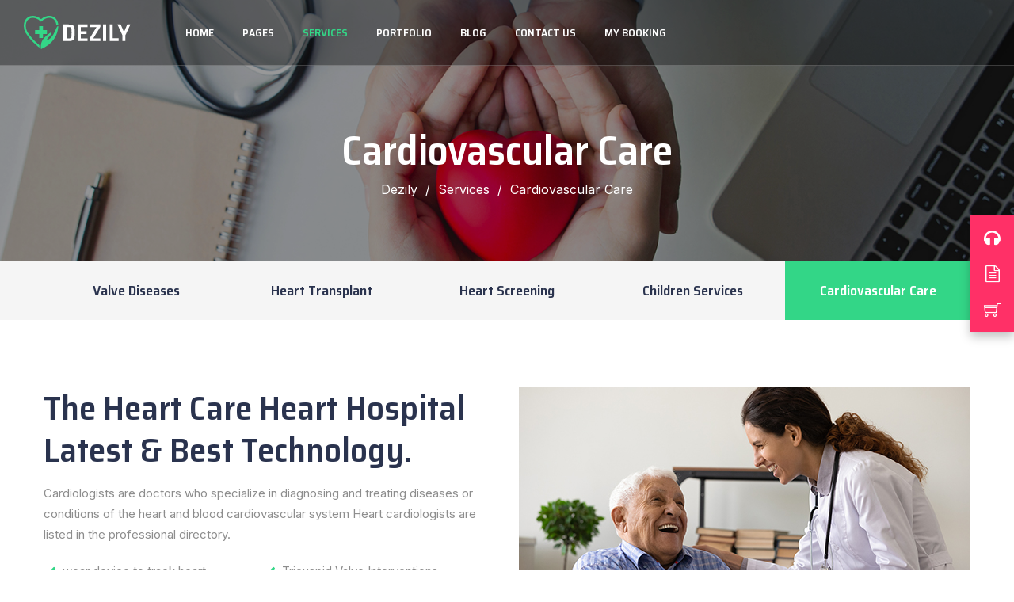

--- FILE ---
content_type: text/html; charset=UTF-8
request_url: https://www.themetechmount.com/wordpress/dezily/service/cardiovascular-care/
body_size: 41406
content:
<!DOCTYPE html><html lang="en-US" prefix="og: https://ogp.me/ns#" class="no-js"><head><meta charset="UTF-8"><link rel="profile" href="//gmpg.org/xfn/11"><meta name="viewport" content="width=device-width, initial-scale=1"><meta name="keywords" content="wordpress theme, Dezily- Cardiology Medical WordPress Theme, Dezily - Cardiologist Hospital Html Template, wordpress theme, unlimited colors available, ui/ux, ui/ux design, best wordpress theme, wordpress theme, html, woocommerce, shopify, prestashop, eCommerce, react js, react template, JavaScript, best CSS theme,css3, elementor theme, latest premium themes 2024, latest premium templates 2024, Preyan Technosys Pvt.Ltd, cymol themes, themetech mount, Web 3.0, multi-theme, website theme and template, woocommerce, elementor,  bootstrap template, web templates, responsive theme, multipurpose theme, business, cardiac service, cardiac surgeon, clinical website, elementor, healthcare, heart care, heart services, heart specialist, JavaScript, landing page, medical theme, multi specialist"><link data-optimized="1" media="all" href="https://www.themetechmount.com/wordpress/dezily/wp-content/litespeed/css/1/a02441abc222af879c9e8aa047053eb0.css?ver=53eb0" rel="stylesheet"><link data-optimized="1" media="only screen and (max-width: 768px)" href="https://www.themetechmount.com/wordpress/dezily/wp-content/litespeed/css/1/e0937f452ebac7eab9815de658869cab.css?ver=69cab" rel="stylesheet"><title>Cardiovascular Care - Dezily</title><meta name="description" content="Cardiologists are doctors who specialize in diagnosing and treating diseases or conditions of the heart and blood cardiovascular system Heart cardiologists"/><meta name="robots" content="index, follow, max-snippet:-1, max-video-preview:-1, max-image-preview:large"/><link rel="canonical" href="https://www.themetechmount.com/wordpress/dezily/service/cardiovascular-care/" /><meta property="og:locale" content="en_US" /><meta property="og:type" content="article" /><meta property="og:title" content="Cardiovascular Care - Dezily" /><meta property="og:description" content="Cardiologists are doctors who specialize in diagnosing and treating diseases or conditions of the heart and blood cardiovascular system Heart cardiologists" /><meta property="og:url" content="https://www.themetechmount.com/wordpress/dezily/service/cardiovascular-care/" /><meta property="og:site_name" content="Dezily" /><meta property="og:updated_time" content="2024-07-09T11:21:54+00:00" /><meta property="og:image" content="https://www.themetechmount.com/wordpress/dezily/wp-content/uploads/2022/04/surgery-img2.jpg" /><meta property="og:image:secure_url" content="https://www.themetechmount.com/wordpress/dezily/wp-content/uploads/2022/04/surgery-img2.jpg" /><meta property="og:image:width" content="540" /><meta property="og:image:height" content="330" /><meta property="og:image:alt" content="Cardiovascular Care" /><meta property="og:image:type" content="image/jpeg" /><meta name="twitter:card" content="summary_large_image" /><meta name="twitter:title" content="Cardiovascular Care - Dezily" /><meta name="twitter:description" content="Cardiologists are doctors who specialize in diagnosing and treating diseases or conditions of the heart and blood cardiovascular system Heart cardiologists" /><meta name="twitter:image" content="https://www.themetechmount.com/wordpress/dezily/wp-content/uploads/2022/04/surgery-img2.jpg" /><link rel='dns-prefetch' href='//fonts.googleapis.com' /><link rel="alternate" type="application/rss+xml" title="Dezily &raquo; Feed" href="https://www.themetechmount.com/wordpress/dezily/feed/" /><link rel="alternate" type="application/rss+xml" title="Dezily &raquo; Comments Feed" href="https://www.themetechmount.com/wordpress/dezily/comments/feed/" /><link rel='stylesheet' id='add_google_fonts-css' href='https://fonts.googleapis.com/css2?family=Poppins%3Awght%40300%3B400%3B500%3B600%3B700%3B800%3B900&#038;display=swap&#038;ver=6.8.3'  media='all' /><link rel='stylesheet' id='tba-main-fonts-css' href='https://fonts.googleapis.com/css2?family=Inter%3Aital%2Copsz%2Cwght%400%2C14..32%2C100..900%3B1%2C14..32%2C100..900&#038;display=swap&#038;ver=6.8.3'  media='all' /><style id='dezily-main-style-inline-css'>/*------------------------------------------------------------------
* dynamic-style.php index *
[Table of contents]

1.  Background color
2.  Topbar Background color
3.  Element Border color
4.  Textcolor
5.  Boxshadow
6.  Header / Footer background color
7.  Footer background color
8.  Logo Color
9.  Genral Elements
10. "Center Logo Between Menu" options
11. Floating Bar
-------------------------------------------------------------------*/

:root {
  --tm-skincolor-bg:#33d687;
  --tm-secondary-bg:#2a334e;
  --tm-greycolor-bg:#f5f5f5;
  --tm-skincolor-text:#33d687;
  --tm-secondary-text:#2a334e;
  --body-fonts-color:#8d8d8d;
  --body-blackfont-color:#2a334e;
  --tm-whitecolor:#ffffff;
  --tm-bordercolor:#e2e2e2;
}



/**
 * 0. Background properties
 * ----------------------------------------------------------------------------
 */
body{background-color:#ffffff;background-position:0% 0%;background-size:auto;background-repeat:repeat;background-attachment:scroll;}
body > .tm-bg-layer{background-color:#ffffff;}
 body #main,.themetechmount-sticky-footer .site-content-wrapper{background-color:#ffffff;background-position:0% 0%;background-size:auto;background-repeat:repeat;background-attachment:scroll;}
body #main,.themetechmount-sticky-footer .site-content-wrapper > .tm-bg-layer{background-color:#ffffff;}
 .themetechmount-fbar-box-w{background-image:url('http://localhost/new_buildtab/wp-content/themes/buildtab/images/floatingbar-bg.jpg');background-position:0% 0%;background-size:cover;background-repeat:no-repeat;background-attachment:scroll;}
 .themetechmount-adbar-wrapper{background-position:center center;background-size:cover;background-repeat:no-repeat;background-attachment:scroll;}
 div.tm-titlebar-wrapper{background-image:url('https://www.themetechmount.com/wordpress/dezily/wp-content/uploads/2022/04/pagetitle-bg.jpg');background-color:rgba(0,0,0,0.4);background-position:center center;background-size:cover;background-repeat:no-repeat;background-attachment:scroll;}
div.tm-titlebar-wrapper > .tm-bg-layer{background-color:rgba(0,0,0,0.4);}
 .tm-header-style-classic-vertical .site-header{background-color:rgba(26,34,39,0.73);background-position:0% 0%;background-size:cover;background-repeat:repeat;background-attachment:scroll;}
.tm-header-style-classic-vertical .site-header > .tm-bg-layer{background-color:rgba(26,34,39,0.73);}
 .tm-mmmenu-override-yes #site-header-menu #site-navigation div.mega-menu-wrap ul.mega-menu.mega-menu-horizontal li.mega-menu-item ul.mega-sub-menu, #site-header-menu #site-navigation div.nav-menu > ul > li ul{background-color:#ffffff;background-position:center top;background-size:cover;background-repeat:no-repeat;background-attachment:scroll;}
.tm-mmmenu-override-yes #site-header-menu #site-navigation div.mega-menu-wrap ul.mega-menu.mega-menu-horizontal li.mega-menu-item ul.mega-sub-menu, #site-header-menu #site-navigation div.nav-menu > ul > li ul > .tm-bg-layer{background-color:#ffffff;}
 #site-header-menu #site-navigation div.nav-menu > ul > li:nth-child(1) ul, .tm-mmmenu-override-yes #site-header-menu #site-navigation div.mega-menu-wrap ul.mega-menu.mega-menu-horizontal li.mega-menu-item:nth-child(1) ul.mega-sub-menu{background-position:0% 0%;background-size:auto;background-repeat:repeat;background-attachment:scroll;}
 #site-header-menu #site-navigation div.nav-menu > ul > li:nth-child(2) ul, .tm-mmmenu-override-yes #site-header-menu #site-navigation div.mega-menu-wrap ul.mega-menu.mega-menu-horizontal li.mega-menu-item:nth-child(2) ul.mega-sub-menu{background-position:0% 0%;background-size:auto;background-repeat:repeat;background-attachment:scroll;}
 #site-header-menu #site-navigation div.nav-menu > ul > li:nth-child(3) ul, .tm-mmmenu-override-yes #site-header-menu #site-navigation div.mega-menu-wrap ul.mega-menu.mega-menu-horizontal li.mega-menu-item:nth-child(3) ul.mega-sub-menu{background-position:0% 0%;background-size:auto;background-repeat:repeat;background-attachment:scroll;}
 #site-header-menu #site-navigation div.nav-menu > ul > li:nth-child(4) ul, .tm-mmmenu-override-yes #site-header-menu #site-navigation div.mega-menu-wrap ul.mega-menu.mega-menu-horizontal li.mega-menu-item:nth-child(4) ul.mega-sub-menu{background-position:0% 0%;background-size:auto;background-repeat:repeat;background-attachment:scroll;}
 #site-header-menu #site-navigation div.nav-menu > ul > li:nth-child(5) ul, .tm-mmmenu-override-yes #site-header-menu #site-navigation div.mega-menu-wrap ul.mega-menu.mega-menu-horizontal li.mega-menu-item:nth-child(5) ul.mega-sub-menu{background-position:0% 0%;background-size:auto;background-repeat:repeat;background-attachment:scroll;}
 #site-header-menu #site-navigation div.nav-menu > ul > li:nth-child(6) ul, .tm-mmmenu-override-yes #site-header-menu #site-navigation div.mega-menu-wrap ul.mega-menu.mega-menu-horizontal li.mega-menu-item:nth-child(6) ul.mega-sub-menu{background-position:0% 0%;background-size:auto;background-repeat:repeat;background-attachment:scroll;}
 #site-header-menu #site-navigation div.nav-menu > ul > li:nth-child(7) ul, .tm-mmmenu-override-yes #site-header-menu #site-navigation div.mega-menu-wrap ul.mega-menu.mega-menu-horizontal li.mega-menu-item:nth-child(7) ul.mega-sub-menu{background-position:0% 0%;background-size:auto;background-repeat:repeat;background-attachment:scroll;}
 #site-header-menu #site-navigation div.nav-menu > ul > li:nth-child(8) ul, .tm-mmmenu-override-yes #site-header-menu #site-navigation div.mega-menu-wrap ul.mega-menu.mega-menu-horizontal li.mega-menu-item:nth-child(8) ul.mega-sub-menu{background-position:0% 0%;background-size:auto;background-repeat:repeat;background-attachment:scroll;}
 #site-header-menu #site-navigation div.nav-menu > ul > li:nth-child(9) ul, .tm-mmmenu-override-yes #site-header-menu #site-navigation div.mega-menu-wrap ul.mega-menu.mega-menu-horizontal li.mega-menu-item:nth-child(9) ul.mega-sub-menu{background-position:0% 0%;background-size:auto;background-repeat:repeat;background-attachment:scroll;}
 #site-header-menu #site-navigation div.nav-menu > ul > li:nth-child(10) ul, .tm-mmmenu-override-yes #site-header-menu #site-navigation div.mega-menu-wrap ul.mega-menu.mega-menu-horizontal li.mega-menu-item:nth-child(10) ul.mega-sub-menu{background-position:0% 0%;background-size:auto;background-repeat:repeat;background-attachment:scroll;}
 .footer{background-position:center center;background-size:cover;background-repeat:no-repeat;background-attachment:scroll;}
 .first-footer{background-position:center bottom;background-size:cover;background-repeat:no-repeat;background-attachment:scroll;}
 .second-footer{background-position:center center;background-size:auto;background-repeat:no-repeat;background-attachment:scroll;}
 .site-footer .bottom-footer-text{background-color:#252e47;background-position:center center;background-size:auto;background-repeat:no-repeat;background-attachment:fixed;}
.site-footer .bottom-footer-text > .tm-bg-layer{background-color:#252e47;}
 .error404 .site-content-wrapper{background-color:#f1f4f9;background-position:right bottom;background-size:cover;background-repeat:no-repeat;background-attachment:scroll;}
.error404 .site-content-wrapper > .tm-bg-layer{background-color:#f1f4f9;}
 .uconstruction_background{background-color:#fbfbfb;background-position:center top;background-size:cover;background-repeat:no-repeat;background-attachment:scroll;}
.uconstruction_background > .tm-bg-layer{background-color:#fbfbfb;}
 .loginpage{background-color:#f1f4f9;background-position:right bottom;background-size:cover;background-repeat:no-repeat;background-attachment:scroll;}
.loginpage > .tm-bg-layer{background-color:#f1f4f9;}
/* Font properties */
body,.elementor-widget-text-editor,.elementor-widget-icon-list .elementor-icon-list-item,.elementor-widget-accordion .elementor-accordion .elementor-tab-content{font-family:"Inter", Arial, Helvetica, sans-serif;font-weight:400;font-size:15px;line-height:26px;color:#8d8d8d;}
 h1{font-family:"Saira Semi Condensed", Arial, Helvetica, sans-serif;font-weight:600;font-size:40px;line-height:45px;color:#2a334e;}
 h2{font-family:"Saira Semi Condensed", Arial, Helvetica, sans-serif;font-weight:600;font-size:33px;line-height:43px;color:#2a334e;}
 h3{font-family:"Saira Semi Condensed", Arial, Helvetica, sans-serif;font-weight:600;font-size:26px;line-height:36px;color:#2a334e;}
 h4,.themetechmount-box-blog .themetechmount-box-content h4,.themetechmount-box-service .themetechmount-box-title h4{font-family:"Saira Semi Condensed", Arial, Helvetica, sans-serif;font-weight:600;font-size:24px;line-height:34px;color:#2a334e;}
 h5{font-family:"Saira Semi Condensed", Arial, Helvetica, sans-serif;font-weight:600;font-size:18px;line-height:28px;color:#2a334e;}
 h6{font-family:"Saira Semi Condensed", Arial, Helvetica, sans-serif;font-weight:600;font-size:16px;line-height:21px;color:#2a334e;}
 .tm-element-content-heading{font-family:"Saira Semi Condensed", Arial, Helvetica, sans-serif;font-weight:600;text-transform:capitalize;font-size:43px;line-height:53px;color:#2a334e;}
 .tm-element-heading-content-wrapper .tm-element-subhead{font-family:"Inter", Arial, Helvetica, sans-serif;font-weight:500;text-transform:uppercase;font-size:14px;line-height:24px;color:#33d687;}
 .tm-element-content-desctxt{font-family:"Inter", Arial, Helvetica, sans-serif;font-weight:400;font-size:15px;line-height:26px;color:#8d8d8d;}
 body .widget .widget-title, body .widget .widgettitle, #site-header-menu #site-navigation .mega-menu-wrap .mega-menu.mega-menu-horizontal .mega-sub-menu > li.mega-menu-item > h4.mega-block-title, .portfolio-description h2, .themetechmount-portfolio-details h2, .themetechmount-portfolio-related h2{font-family:"Saira Semi Condensed", Arial, Helvetica, sans-serif;font-weight:600;text-transform:capitalize;font-size:20px;line-height:34px;color:#2a334e;}
 .elementor-widget-progress .elementor-title,.elementor-widget-accordion .elementor-accordion .elementor-accordion-title{font-family:"Saira Semi Condensed", Arial, Helvetica, sans-serif;font-weight:600;font-size:18px;}
 .tm-titlebar h1.entry-title, .tm-titlebar-textcolor-custom .tm-titlebar-main .entry-title{font-family:"Saira Semi Condensed", Arial, Helvetica, sans-serif;font-weight:600;text-transform:capitalize;font-size:52px;line-height:60px;color:#20292f;}
 .tm-titlebar .entry-subtitle, .tm-titlebar-textcolor-custom .tm-titlebar-main .entry-subtitle{font-family:"Inter", Arial, Helvetica, sans-serif;font-weight:400;text-transform:capitalize;font-size:16px;line-height:26px;color:#20292f;}
 .tm-titlebar .breadcrumb-wrapper, .tm-titlebar .breadcrumb-wrapper a{font-family:"Inter", Arial, Helvetica, sans-serif;font-weight:400;text-transform:capitalize;font-size:16px;line-height:26px;color:#686e73;}
 .headerlogo a.home-link{font-family:"Poppins", Arial, Helvetica, sans-serif;font-weight:600;font-size:26px;line-height:27px;color:#202020;}
 #site-header-menu #site-navigation div.nav-menu > ul > li > a, .tm-mmmenu-override-yes #site-header-menu #site-navigation .mega-menu-wrap .mega-menu.mega-menu-horizontal > li.mega-menu-item > a{font-family:"Saira Semi Condensed", Arial, Helvetica, sans-serif;font-weight:600;text-transform:uppercase;font-size:14px;line-height:24px;color:#ffffff;}
 ul.nav-menu li ul li a, div.nav-menu > ul li ul li a, .tm-mmmenu-override-yes #site-header-menu #site-navigation .mega-menu-wrap .mega-menu.mega-menu-horizontal .mega-sub-menu a, .tm-mmmenu-override-yes #site-header-menu #site-navigation .mega-menu-wrap .mega-menu.mega-menu-horizontal .mega-sub-menu a:hover, .tm-mmmenu-override-yes #site-header-menu #site-navigation .mega-menu-wrap .mega-menu.mega-menu-horizontal .mega-sub-menu a:focus, .tm-mmmenu-override-yes #site-header-menu #site-navigation .mega-menu-wrap .mega-menu.mega-menu-horizontal .mega-sub-menu a.mega-menu-link, .tm-mmmenu-override-yes #site-header-menu #site-navigation .mega-menu-wrap .mega-menu.mega-menu-horizontal .mega-sub-menu a.mega-menu-link:hover, .tm-mmmenu-override-yes #site-header-menu #site-navigation .mega-menu-wrap .mega-menu.mega-menu-horizontal .mega-sub-menu a.mega-menu-link:focus, .tm-mmmenu-override-yes #site-header-menu #site-navigation .mega-menu-wrap .mega-menu.mega-menu-horizontal .mega-sub-menu > li.mega-menu-item-type-widget{font-family:"Inter", Arial, Helvetica, sans-serif;font-weight:400;text-transform:capitalize;font-size:14px;line-height:24px;color:#8d8d8d;}
 #site-header-menu #site-navigation .mega-menu-wrap .mega-menu.mega-menu-horizontal .mega-sub-menu > li.mega-menu-item > h4.mega-block-title{font-family:"Inter", Arial, Helvetica, sans-serif;font-weight:400;font-size:15px;line-height:25px;color:#2a334e;}
 .themetechmount-iconbox .tm-iocnbox-btn a,.elementor-element.elementor-widget-button .elementor-button, .main-holder .site-content ul.products li.product .add_to_wishlist, .main-holder .site-content ul.products li.product .yith-wcwl-wishlistexistsbrowse a[rel="nofollow"], .woocommerce button.button, .woocommerce-page button.button, input,.woocommerce-page a.button, .button, .wpb_button, button, .woocommerce input.button, .woocommerce-page input.button, .tp-button.big, .woocommerce #content input.button, .woocommerce #respond input#submit, .woocommerce a.button, .woocommerce button.button, .woocommerce input.button, .woocommerce-page #content input.button, .woocommerce-page #respond input#submit, .woocommerce-page a.button, .woocommerce-page button.button, .woocommerce-page input.button, .themetechmount-post-readmore a,.themetechmount-box-service .themetechmount-serviceboxbox-readmore a,.post.themetechmount-box-blog-classic .themetechmount-blogbox-footer-readmore a,.single-tm_portfolio .nav-links a,.woocommerce-cart .wc-proceed-to-checkout a.checkout-button, .main-holder .site .woocommerce-cart-form__contents button, .main-holder .site .woocommerce-cart-form__contents button.button:disabled[disabled], .main-holder .site table.cart .coupon button,.themetechmount-box-blog .themetechmount-blogbox-desc-footer a{font-family:"Saira Semi Condensed", Arial, Helvetica, sans-serif;font-weight:600;text-transform:capitalize;}/* Text link and hover color properties */

	a{color:#2a334e;}
	a:hover{color:#33d687;}
	
	/* Header bg color */
	.site-header.tm-bgcolor-custom:not(.is_stuck),
	.tm-header-style-classic-box.tm-header-overlay .site-header.tm-bgcolor-custom:not(.is_stuck) .tm-container-for-header{
		background-color:rgba(0,0,0,0.35) !important;
	}
	/* Sticky menu bg color */
/* breadcum bg color */
	
	.tm-titlebar-wrapper.tm-breadcrumb-on-bottom .tm-titlebar .breadcrumb-wrapper .container,
	.tm-titlebar-wrapper.tm-breadcrumb-on-bottom .breadcrumb-wrapper .container:before, 
	.tm-titlebar-wrapper.tm-breadcrumb-on-bottom .breadcrumb-wrapper .container:after {
		background-color:rgba(0,0,0,0.50) !important;
	}
	/* Footer CTA bg color */

/* List style special style */
.wpb_row .vc_tta.vc_general.vc_tta-color-white:not(.vc_tta-o-no-fill) .vc_tta-panel-body .wpb_text_column, 
.tm-list.tm-list-icon-color- li,
.tm-list-li-content{
	color:#8d8d8d;
}
/* Page loader css */

/* Floating bar */

/**
 * 1. Background color
 * ----------------------------------------------------------------------------
 */ 

.elementor-column.elementor-top-column.tm-elementor-bg-color-skincolor:not(.tm-bgimage-yes) .elementor-widget-wrap>.tm-stretched-div, .elementor-column.elementor-top-column.tm-elementor-bg-color-skincolor:not(.tm-col-stretched-yes)>.elementor-widget-wrap, .elementor-column.elementor-inner-column.tm-elementor-bg-color-skincolor:not(.tm-bgimage-yes)>.elementor-widget-wrap
{
	background-color: #33d687 !important;
}

.elementor-section.elementor-top-section.tm-elementor-bg-color-skincolor, .elementor-section.elementor-top-section.tm-elementor-bg-color-skincolor:before, .elementor-section.elementor-inner-section.tm-elementor-bg-color-skincolor,

.tm-contact-btn:after,
.themetechmount-portfoliobox-style1 .tm-post-iconbox a,
.elementor-widget-progress .elementor-progress-wrapper .elementor-progress-bar,
.themetechmount-testimonialbox-styleone .themetechmount-box-author:after,
.tm-accor-btn{
   background-color: #33d687;
}
 
.elementor-column.elementor-top-column.tm-elementor-bg-color-skincolor.tm-bgimage-yes .elementor-widget-wrap .tm-stretched-div:before{
	background-color: rgba( 51,214,135,0.80) !important;
}

.themetechmount-iconbox.themetechmount-iconbox-stylefive:after,
.themetechmount-element-portfoliobox-style4.tm-boxes-carousel-arrows-1 .row .slick-slide.slick-active .themetechmount-portfoliobox-style4 .tm-portfolio-icon a,
.tm-heading-custom-box:before,
.themetechmount-testimonialbox-stylethree:after, 
.themetechmount-testimonialbox-stylethree:before,
.themetechmount-iconbox-stylesix:hover:after, 
.themetechmount-iconbox-stylesix:hover:before,
.themetechmount-iconbox-stylesix:hover .themetechmount-iconbox-inner:before,



.single-tm_portfolio .tm-social-share-links ul li a:hover,
.single-post article.post .entry-content ol.tm-post-num-list li:before,
.tm-header-style-infostack .header-widget .header-icon .icon,
.tm-sortable-list .tm-sortable-link a.selected,
.themetechmount-teambox-style2 .tm-member-social .themetechmount-team-icon,
.themetechmount-teambox-style2 .tm-member-social:before,
.themetechmount-servicebox-styletwo .tm-post-iconbox1 a:hover,
.themetechmount-portfoliobox-style3 .tm-portfolio-icon a,
.themetechmount-stepboxes-wrapper.tm-staticbox-style2 .tm-stepbox-main-icon:before,
.themetechmount-box-testimonial.themetechmount-testimonialbox-styletwo:hover:after,
.themetechmount-iconbox-stylethree .themetechmount-iconbox-icon .tm-icon-type-text,
.themetechmount-iconbox.themetechmount-icon-bgcolor-skincolor .tm-box-icon,

.themetechmount-servicebox-styleone .tm-service-iconbox,
.tm-progressbar .elementor-progress-percentage,
.themetechmount-testimonialbox-styleone .themetechmount-box-desc blockquote:before,
.themetechmount-testimonialbox-styletwo .themetechmount-box-desc blockquote:before,
.tm-bgcolor-skincolor,
.themetechmount-portfoliobox-style1 .tm-portfolio-icon a,
.tm-textblock1 blockquote:before,
.stepline:after,
.tm-element-heading-content-wrapper.tm-seperator-solid:before,
.tm-textblock blockquote:before,
.themetechmount-boxes.themetechmount-boxes-service.themetechmount-element-servicebox-styleone.themetechmount-boxes-view-carousel .slick-dots li.slick-active button,
.tm-fid-view-righticon .tm-fid-icon-wrapper,
.themetechmount-servicebox-styletwo .tm-service-icon, 
.themetechmount-portfoliobox-style1 .themetechmount-box-overlay:before,  
.themetechmount-stepboxes-wrapper.tm-staticbox-style2 .tm-ptable-icon-wrapper:after,
.themetechmount-stepboxes-wrapper.tm-staticbox-style2 .tm-ptable-icon-wrapper:before,
.tm-seperator-solid.tm-element-heading-content-wrapper .tm-content-header:after,
.tm-seperator-solid:not(.tm-heading-style-horizontal) .tm-vc_general.tm-vc_cta3 .tm-vc_cta3-content-header:after,
.elementor-widget-tabs.tm-tab-style1 .elementor-tab-desktop-title.elementor-active,
.single article.post blockquote:before,
.post.themetechmount-box-blog-classic .tm-blogbox-classic-date .tm-post-date,
.slick-dots li.slick-active button,
.widget.dezily_category_list_widget li.current-cat a:after,
.widget.dezily_category_list_widget li a:hover:after, 
.widget.dezily_all_post_list_widget li.tm-post-active a:after,
.widget.dezily_all_post_list_widget li a:hover:after, 
.widget.tm_widget_nav_menu li.current_page_item a:after,
.widget.tm_widget_nav_menu li a:hover:after,
.woocommerce-account .woocommerce-MyAccount-navigation li.is-active a:after,
.woocommerce-account .woocommerce-MyAccount-navigation li a:hover:after,

/*Woocommerce Section*/
.woocommerce .main-holder #content .woocommerce-error .button:hover, 
.woocommerce .main-holder #content .woocommerce-info .button:hover, 
.woocommerce .main-holder #content .woocommerce-message .button:hover,

.sidebar .widget .tagcloud a:hover,
.woocommerce .widget_shopping_cart a.button:hover,
.woocommerce-cart .wc-proceed-to-checkout a.checkout-button:hover,
.main-holder .site table.cart .coupon button:hover,
.main-holder .site .woocommerce-cart-form__contents button:hover,
.woocommerce .woocommerce-form-login .woocommerce-form-login__submit:hover,
.main-holder .site .return-to-shop a.button:hover,
.main-holder .site .woocommerce-MyAccount-content a.woocommerce-Button:hover,
.main-holder .site-content #review_form #respond .form-submit input:hover,
.woocommerce div.product form.cart .button:hover,
table.compare-list .add-to-cart td a:hover,
.woocommerce-cart #content table.cart td.actions input[type="submit"]:hover,
.main-holder .site .woocommerce-form-coupon button:hover,
.main-holder .site .woocommerce-form-login button.woocommerce-Button:hover,
.main-holder .site .woocommerce-ResetPassword button.woocommerce-Button:hover,
.main-holder .site .woocommerce-EditAccountForm button.woocommerce-Button:hover,

.single .main-holder div.product .woocommerce-tabs ul.tabs li.active,
.main-holder .site table.cart .coupon input:hover,
.woocommerce #payment #place_order:hover,
.wishlist_table td.product-price ins,
.widget .product_list_widget ins,
.woocommerce .widget_shopping_cart a.button.checkout,
.woocommerce .wishlist_table td.product-add-to-cart a,
.woocommerce .widget_price_filter .ui-slider .ui-slider-range,
.woocommerce .widget_price_filter .ui-slider .ui-slider-handle,
.woocommerce .widget_price_filter .price_slider_amount .button:hover,
 
.sidebar .widget .tagcloud a:hover,

.main-holder .site-content ul.products li.product .yith-wcwl-wishlistexistsbrowse a[rel="nofollow"]:hover:after,
.main-holder .site-content ul.products li.product .yith-wcwl-add-to-wishlist .yith-wcwl-wishlistaddedbrowse:hover:after,
.main-holder .site-content ul.products li.product .tm-shop-icon>div:hover,

.top-contact.tm-highlight-left:after,
.top-contact.tm-highlight-right:after,
.tm-social-share-links ul li a:hover,

.themetechmount-blog-box-view-right-image .themetechmount-box-content .tm-post-categories>.tm-meta-line.cat-links a:hover,
.themetechmount-blog-box-view-left-image .themetechmount-box-content .tm-post-categories>.tm-meta-line.cat-links a:hover,

.tm-vc_general.tm-vc_cta3.tm-vc_cta3-color-skincolor.tm-vc_cta3-style-flat,


footer#colophon.tm-bgcolor-skincolor > .tm-bg-layer,
.tm-titlebar-wrapper.tm-bgcolor-skincolor .tm-titlebar-wrapper-bg-layer,
.tm-newsletter-form .mailchimp-inputbox button[type="submit"],

.themetechmount-box-blog .themetechmount-box-content .themetechmount-box-post-date:after,
article.themetechmount-box-blog-classic .themetechmount-post-date-wrapper,

body .datepicker table tr td span.active.active, 
body .datepicker table tr td.active.active,
.datepicker table tr td.active.active:hover, 
.datepicker table tr td span.active.active:hover,

.widget .widget-title::before,

.datepicker table tr td.day:hover, 
.datepicker table tr td.day.focused,

/* Testimonals */
.themetechmount-boxes-testimonial.themetechmount-boxes-view-slickview .themetechmount-box-desc .themetechmount-testimonial-text:before,
.themetechmount-boxes-view-slickview .themetechmount-boxes-row-wrapper .tm-box-col-wrapper:after,
.testimonials-nav .testimonial_item .themetechmount-box-img:hover .themetechmount-item-thumbnail-inner:before,
.testimonials-nav .slick-current.slick-center .testimonial_item .themetechmount-box-img .themetechmount-item-thumbnail-inner:before,

/*Iconbox element*/
.themetechmount-iconbox.themetechmount-iconbox-styleone:before,
.themetechmount-iconbox.themetechmount-iconbox-styletwo .tm-icon-type-text,


#totop.top-visible,#totop,
.sidebar .widget-title:before {
	background-color: #33d687;
}

body .booked-modal .bm-window p.booked-title-bar, .booked-calendar .booked-appt-list .bookedClearFix .button, body .booked-modal .booked-form #newAppointmentForm input[type=submit], body table.booked-calendar, body table.booked-calendar td:hover .date {
    background-color: #33d687;
}

/* secondary bg color */

/* pricetable */

.elementor-column.elementor-top-column.tm-elementor-bg-color-darkgrey:not(.tm-bgimage-yes) .elementor-widget-wrap>.tm-stretched-div, .elementor-column.elementor-top-column.tm-elementor-bg-color-darkgrey:not(.tm-col-stretched-yes)>.elementor-widget-wrap, .elementor-column.elementor-inner-column.tm-elementor-bg-color-darkgrey:not(.tm-bgimage-yes)>.elementor-widget-wrap
{
	background-color: #2a334e !important;
}

.elementor-section.elementor-top-section.tm-elementor-bg-color-darkgrey, .elementor-section.elementor-top-section.tm-elementor-bg-color-darkgrey:before, .elementor-section.elementor-inner-section.tm-elementor-bg-color-darkgrey{
   background-color: #2a334e;
}
.elementor-column.elementor-top-column.tm-elementor-bg-color-darkgrey.tm-bgimage-yes .elementor-widget-wrap .tm-stretched-div:before{
	background-color: rgba( 42,51,78,0.90) !important;
}

.themetechmount-element-portfoliobox-style4.tm-boxes-carousel-arrows-1 .row .slick-slide.slick-active .themetechmount-portfoliobox-style4 .tm-portfolio-icon a:hover,
.tm-heading-custom-box .elementor-heading-title,
.main-holder .site-content ul.products li.product .tm-shop-icon>div,
.woocommerce-account .woocommerce-MyAccount-navigation li a:before,
.widget.tm_widget_nav_menu li a:before,
.widget.dezily_all_post_list_widget li a:before,
.widget.dezily_category_list_widget li a:before,

.widget .texticon .tm-file-links .tm-links,
.sidebar .enhanced-text-widget.tm-sidebar-banner:before,
.themetechmount-deatils-content-area .tm-authorbox .tm-team-icon,
.themetechmount-teambox-style1 .tm-team-social-links-wrapper ul li a:hover,
.themetechmount-servicebox-styletwo .tm-post-iconbox1 a,
.themetechmount-iconbox.themetechmount-icon-bgcolor-darkgrey .tm-box-icon,

.tm-ptablebox .tm-ptable-btn a:hover,
.ttm-pricetable-column-w .ttm-featured-title,

.elementor-accordion .elementor-tab-title .elementor-accordion-icon.elementor-accordion-icon-left:before,

.tm-imgtext.widget,
.widget.tm-sidebar-contact-banner:before,
.site-header.tm-sticky-bgcolor-darkgrey.is_stuck,
.tm-header-overlay .site-header.tm-sticky-bgcolor-darkgrey.is_stuck,
.site-header-menu.tm-sticky-bgcolor-darkgrey.is_stuck,
.tm-titlebar-wrapper.tm-breadcrumb-on-bottom.tm-breadcrumb-bgcolor-darkgrey .tm-titlebar .breadcrumb-wrapper .container,
.tm-titlebar-wrapper.tm-breadcrumb-on-bottom.tm-breadcrumb-bgcolor-darkgrey  .breadcrumb-wrapper .container:before,
.tm-titlebar-wrapper.tm-breadcrumb-on-bottom.tm-breadcrumb-bgcolor-darkgrey .breadcrumb-wrapper .container:after,
.tm-header-style-infostack .site-header .tm-stickable-header.is_stuck.tm-sticky-bgcolor-darkgrey,
.tm-header-style-infostack .site-header-menu .is_stuck .tm-sticky-bgcolor-darkgrey,
.tm-header-style-infostack .is_stuck.tm-sticky-bgcolor-darkgrey,
.tm-header-style-infostack .tm-bgcolor-darkgrey,
.themetechmount-topbar-wrapper.tm-bgcolor-darkgrey,
.tm-bg-highlight-dark,
.tm-col-bgcolor-darkgrey .tm-bg-layer-inner,
.tm-bgcolor-darkgrey,
.tm-bg.tm-bgcolor-darkgrey .tm-bg-layer,
.tm-col-bgcolor-darkgrey.tm-col-bgimage-yes .tm-bg-layer-inner,
.tm-bgcolor-darkgrey.tm-bg.tm-bgimage-yes > .tm-bg-layer-inner {
	background-color: #2a334e;
}

.themetechmount-iconbox.themetechmount-icon-bgcolor-darkgrey.tm-iconstyle-outline-boxed .tm-box-icon,
.themetechmount-iconbox.themetechmount-icon-bgcolor-darkgrey.tm-iconstyle-outline-rounded .tm-box-icon,
.themetechmount-iconbox.themetechmount-icon-bgcolor-darkgrey.tm-iconstyle-outline-rounded-less .tm-box-icon {
	border-color: #2a334e;
}

.wpcf7 .tm-commonform .field-group i,
.themetechmount-iconbox.themetechmount-iconcolor-darkgrey .tm-box-icon i,
.themetechmount-iconbox.themetechmount-iconcolor-darkgrey .tm-icon-type-text,
.themetechmount-iconbox.tm-highlight-sliderbox .tm-box-icon i {
	color: #2a334e;
}

.themetechmount-portfoliobox-style1 .tm-featured-wrapper:before {
	background-image: -webkit-linear-gradient( 90deg,rgba( 42,51,78,.90)40%,rgba(0,0,0,0)60%);
}
.single-tm_portfolio .nav-next a:hover,
.single-tm_portfolio .nav-previous a:hover,
.tm-ptablebox .tm-ptable-btn a:hover{
	border-color: #2a334e;
}

button, 
input[type="button"], 
input[type="reset"],
.checkout_coupon input.button,
input[type="submit"]:hover,
.woocommerce-cart #content table.cart td.actions input[type="submit"],
#tribe-bar-form .tribe-bar-submit input[type=submit],


.woocommerce .widget_shopping_cart a.button.checkout:hover,
.tm-sresults-title small .label-default[href]:hover,
.woocommerce .widget_price_filter .price_slider_amount .button,
.woocommerce .widget_shopping_cart a.button,
.woocommerce #payment #place_order,
.woocommerce-cart .wc-proceed-to-checkout a.checkout-button,
.main-holder .site table.cart .coupon input,
.main-holder .site-content #review_form #respond .form-submit input,
.woocommerce div.product form.cart .button,
table.compare-list .add-to-cart td a,
.main-holder .site table.cart .coupon button,
.main-holder .site .woocommerce-cart-form__contents button,
.main-holder .site .return-to-shop a.button,
.main-holder .site .woocommerce-MyAccount-content a.woocommerce-Button,
.main-holder .site .woocommerce-form-coupon button,
.main-holder .site .woocommerce-form-login button.woocommerce-Button,
.main-holder .site .woocommerce-ResetPassword button.woocommerce-Button,
.main-holder .site .woocommerce-EditAccountForm button.woocommerce-Button,
.single-tm_portfolio .nav-next a:hover, 
.single-tm_portfolio .nav-previous a:hover,
.widget_subscribe_form input[type="submit"]:hover,
.woocommerce .woocommerce-form-login .woocommerce-form-login__submit,
.mailchimp-inputbox input[type="submit"]:hover{
	background-color: #2a334e;
}



/***Secondary Grey color***/

.elementor-column.elementor-top-column.tm-elementor-bg-color-grey:not(.tm-bgimage-yes) .elementor-widget-wrap>.tm-stretched-div, .elementor-column.elementor-top-column.tm-elementor-bg-color-grey:not(.tm-col-stretched-yes)>.elementor-widget-wrap, .elementor-column.elementor-inner-column.tm-elementor-bg-color-grey:not(.tm-bgimage-yes)>.elementor-widget-wrap
{
	background-color: #f5f5f5 !important;
}

.elementor-section.elementor-top-section.tm-elementor-bg-color-grey, .elementor-section.elementor-top-section.tm-elementor-bg-color-grey:before, .elementor-section.elementor-inner-section.tm-elementor-bg-color-grey{
   background-color: #f5f5f5;
}
.elementor-column.elementor-top-column.tm-elementor-bg-color-grey.tm-bgimage-yes .elementor-widget-wrap .tm-stretched-div:before{
	background-color: rgba( 245,245,245,0.90) !important;
}
.tm-commonform.contactform-1 input[type="text"], .tm-commonform.contactform-1 input[type="email"], .tm-commonform.contactform-1 textarea,

.tm-iconbox-custom-style1 .themetechmount-iconbox.themetechmount-iconbox-styleone,
.woocommerce-account .woocommerce-MyAccount-navigation li a,
.widget.tm_widget_nav_menu li a,
.widget.dezily_all_post_list_widget li a,
.widget.dezily_category_list_widget li a,

.tm-pf-view-top-image .themetechmount-pf-detailbox-list .tm-pf-details-date,
.single-tm_portfolio .tm-social-share-links ul li a,

.sidebar .widget,
.tm-border-tab .elementor-tabs,
.themetechmount-iconbox.themetechmount-icon-bgcolor-grey .tm-box-icon,

#add_payment_method #payment, .woocommerce-cart #payment, .woocommerce-checkout #payment,


.tm-file.widget .tm-links,
blockquote,
.author-info,
.tm-search-overlay .tm-site-searchform input[type="search"],
.themetechmount-fbar-position-right .themetechmount-fbar-btn a.grey,
.tm-col-bgcolor-grey .tm-bg-layer-inner,
.tm-bgcolor-grey,
.site-header.tm-sticky-bgcolor-grey.is_stuck,
.site-header-menu.tm-sticky-bgcolor-grey.is_stuck,
.tm-header-overlay .site-header.tm-sticky-bgcolor-grey.is_stuck,
.tm-header-style-infostack .site-header .tm-stickable-header.is_stuck.tm-sticky-bgcolor-grey,
.tm-header-style-infostack .site-header-menu .is_stuck .tm-sticky-bgcolor-grey,
.tm-titlebar-wrapper.tm-breadcrumb-on-bottom.tm-breadcrumb-bgcolor-grey .tm-titlebar .breadcrumb-wrapper .container,
.tm-titlebar-wrapper.tm-breadcrumb-on-bottom.tm-breadcrumb-bgcolor-grey  .breadcrumb-wrapper .container:before,
.tm-titlebar-wrapper.tm-breadcrumb-on-bottom.tm-breadcrumb-bgcolor-grey .breadcrumb-wrapper .container:after,
.tm-col-bgcolor-grey > .tm-bg-layer-inner,
.tm-bg.tm-bgcolor-grey > .tm-bg-layer {
	background-color: #f5f5f5;
}

.comment-body:after, .comment-body:before {
	border-color: transparent #f5f5f5 transparent #f5f5f5;
}

.themetechmount-iconbox.themetechmount-iconcolor-grey .tm-box-icon i,
.themetechmount-iconbox.themetechmount-iconcolor-grey .tm-icon-type-text{
	color: #f5f5f5;
}



/* Drop cap */
.tm-dcap-color-skincolor,




/* Sidebar */
.sidebar .widget .widget-title:before,
.widget .widget-title:after,
.footer .widget .widget-title:after,


/* Global Input Button */
 
input[type="button"]:hover, 
input[type="reset"]:hover,

/* Testimonials Section */
.themetechmount-box-view-default .themetechmount-box-author .themetechmount-box-img .themetechmount-icon-box,

.tm-header-overlay .site-header.tm-sticky-bgcolor-skincolor.is_stuck,
.site-header-menu.tm-sticky-bgcolor-skincolor.is_stuck,
.tm-header-style-infostack .site-header .tm-stickable-header.is_stuck.tm-sticky-bgcolor-skincolor,
.is_stuck.tm-sticky-bgcolor-skincolor,
.tm-header-style-infostack .site-header-menu .tm-stickable-header.is_stuck .tm-sticky-bgcolor-skincolor,

/* Blog section */
.themetechmount-box-view-overlay .themetechmount-boxes .themetechmount-box-content.themetechmount-overlay .themetechmount-icon-box a:hover,
.themetechmount-post-box-icon-wrapper,
.themetechmount-pagination .page-numbers.current, 
.themetechmount-pagination .page-numbers:hover,

/*Search Result Page*/
.tm-sresults-title small a,
.tm-sresult-form-wrapper,

/*Pricing Table*/
.main-holder .rpt_style_basic .rpt_recommended_plan .rpt_title,
.main-holder .rpt_4_plans.rpt_style_basic .rpt_plan.rpt_recommended_plan,


/*blog top-bottom content */
.themetechmount-box-blog.themetechmount-box-blog-classic .themetechmount-post-date-wrapper,
.entry-content .page-links>span:not(.page-links-title),
.entry-content .page-links a:hover,
mark, 
ins{
	background-color: #33d687 ;
}


/* This is Titlebar Background color */
.tm-header-overlay .tm-titlebar-wrapper .tm-titlebar-inner-wrapper{	
	padding-top: 82px;
}
.tm-header-style-classic-box.tm-header-overlay .tm-titlebar-wrapper .tm-titlebar-inner-wrapper{
	padding-top:0px;
}

/* This is Titlebar Text color */

.tm-titlebar-wrapper .tm-titlebar-inner-wrapper{
	height: 330px;	
}
.tm-header-overlay .themetechmount-titlebar-wrapper .tm-titlebar-inner-wrapper{	
	padding-top: 112px;
}
.themetechmount-header-style-3.tm-header-overlay .tm-titlebar-wrapper .tm-titlebar-inner-wrapper{
	padding-top: 137px;
}

/* Logo Max-Height */
.headerlogo img{
    max-height: 42px;
}
.is_stuck .headerlogo img{
    max-height: 42px;
}

/* Extra Code */
span.tm-sc-logo.tm-sc-logo-type-image {
    position: relative;
	display: block;
}
img.themetechmount-logo-img.stickylogo {
    position: absolute;
    top: 0;
    left: 0;
}
.tm-stickylogo-yes .standardlogo{
	opacity: 1;
}
.tm-stickylogo-yes .stickylogo{
	opacity: 0;
}
.is_stuck .tm-stickylogo-yes .standardlogo{
	opacity: 0;
}
.is_stuck .tm-stickylogo-yes .stickylogo{
	opacity: 1;
}

.elementor-element.elementor-widget-button .elementor-size-md.elementor-button{
    padding-top:15px;
    padding-bottom:15px;
    padding-left:30px;
    padding-right:30px;
}

.elementor-element.elementor-widget-button .elementor-size-md.elementor-button,
.tm-ptablebox .tm-ptable-btn a,
.ttm-header-button a,
button, input[type="submit"], input[type="button"], input[type="reset"], .checkout_coupon input.button, .woocommerce div.product form.cart .button, table.compare-list .add-to-cart td a, .woocommerce .widget_shopping_cart a.button, .woocommerce #review_form #respond .form-submit input, .main-holder .site table.cart .coupon input, .woocommerce-cart .wc-proceed-to-checkout a.checkout-button, .woocommerce-cart #content table.cart td.actions input[type="submit"], .woocommerce #payment #place_order, .woocommerce .wishlist_table td.product-add-to-cart a,.main-holder .site .return-to-shop a.button,
.themetechmount-box-blog .themetechmount-blogbox-desc-footer a,
.woocommerce-cart .wc-proceed-to-checkout a.checkout-button,
.main-holder .site .woocommerce-cart-form__contents button,
.main-holder .site .woocommerce-cart-form__contents button.button:disabled[disabled],
.main-holder .site table.cart .coupon button,	
.single-tm_portfolio .navigation.post-navigation .nav-links  a,
.post.themetechmount-box-blog-classic .themetechmount-blogbox-footer-readmore a,
.themetechmount-box-service .themetechmount-serviceboxbox-readmore a{
	font-size:14px;
	line-height:14px;
}


/**
 * 2. Topbar Background color
 * ----------------------------------------------------------------------------
 */


.top-contact {
	font-size:13px;
}
	
/* Show/hide topbar in some devices */
	@media (max-width: 1200px){
		.themetechmount-topbar-wrapper{
			display: none !important;
		}
	}

	

/**
 * 4. Border color
 * ----------------------------------------------------------------------------
 */

.tm-processbox-style1 .tm-processbox-content .tm-boxes:hover .tm-iocn-wrap,
.themetechmount-element-portfoliobox-style1 .row .tm-box-col-wrapper.slick-slide.slick-current.slick-center.slick-active .themetechmount-portfoliobox-style4 .themetechmount-post-item,
.single-tm_team_member .tm-team-social-links-wrapper ul li a:hover,
.themetechmount-portfoliobox-style2 .themetechmount-icon-box a,
.themetechmount-iconbox-stylethree .themetechmount-iconbox-icon .tm-icon-type-text:before,
.footer .widget.themetechmount_widget_recent_entries h3:after, 
.themetechmount-box-testimonial.themetechmount-testimonialbox-styletwo .themetechmount-box-img img,
.themetechmount-teambox-style1:before,
.themetechmount-iconbox-styletwo:before,
.themetechmount-iconbox-styletwo:after,
.footer .social-icons li > a:hover,
.themetechmount-box-service.themetechmount-service-box-view-without-image .tm-service-iconbox,
.tm-link-underline a,
.tm-iconbox-style2 .tm-sbox .tm-vc_cta3-container,
.tm-iconbox-style2 .tm-sbox:hover .tm-vc_cta3-container:after,
.tm-border-skincolor .vc_column-inner,
.slick-dots li.slick-active button:before,

.main-holder .site #content table.cart td.actions .input-text:focus, 
textarea:focus, input[type="text"]:focus, input[type="password"]:focus, 
input[type="datetime"]:focus, input[type="datetime-local"]:focus, 
input[type="date"]:focus, input[type="month"]:focus, input[type="time"]:focus, 
input[type="week"]:focus, input[type="number"]:focus, input[type="email"]:focus, 
input[type="url"]:focus, input[type="search"]:focus, input[type="tel"]:focus, 
input[type="color"]:focus, input.input-text:focus, select:focus, 
blockquote,body table.booked-calendar td.today .date span,


/* testimonial */
.themetechmount-boxes-testimonial.themetechmount-boxes-view-slickview .themetechmount-testimonials-info .tm-box-img img,
.themetechmount-box-view-overlay .themetechmount-boxes .themetechmount-box-content.themetechmount-overlay .themetechmount-icon-box a:hover {
	border-color: #33d687;
}
.themetechmount-iconbox-stylefour .themetechmount-iconbox-inner:before,
.themetechmount-box-blog-classic .tm-post-format-icon-wrapper,
.themetechmount-box-blog .tm-post-format-icon-wrapper{
	border-top-color: #33d687 ; 
}
.border-top-skin{
	border-top-color: #33d687 !important; 
}

.themetechmount-testimonialbox-stylethree:hover,
.themetechmount-iconbox-stylesix,
.tm-cnt-iconbox:before,
.themetechmount-element-portfoliobox-style2 .tm-sortable-list .tm-sortable-link a:before{
	border-bottom-color: #33d687 ; 
}
.tm-fid-view-style7 .tm-fld-contents:before,
.woocommerce-account .woocommerce-MyAccount-navigation li a:before,
.widget.tm_widget_nav_menu li a:before,
.widget.dezily_all_post_list_widget li a:before,
.widget.dezily_category_list_widget li a:before{
	border-left-color: #33d687 ; 
}
.tm-processbox-style1 .tm-processbox-content .tm-boxes .tm-iocn-wrap{
	border-color: #f5f5f5;
}

/**
 * 5. Textcolor
 * ----------------------------------------------------------------------------
 */

.widget .texticon .tm-file-links i.fa.fa-file-pdf-o,
.tm-processbox-style1 .tm-processbox-content .tm-boxes .tm-iocn-wrap .tm-box-icon,
.themetechmount-element-portfoliobox-style2 .tm-sortable-list .tm-sortable-link a:hover,
.top-contact i,
.tm-icon-skin .elementor-icon i,
.themetechmount-portfoliobox-style3 .themetechmount-box-content .themetechmount-box-title h4 a,
.tm-factindigit .tm-fid.inside.tm-fid-view-style5 h4,
.themetechmount-iconbox-styletwo .tm-iocnbox-btn a,
.tm-element-content-heading strong,
.elementor-heading-title span,
.tm-element-content-heading span,
.themetechmount-portfoliobox-style1 .tm-portfoliobox-Learnmore a:after,
.footer .tm-ctabox-row.row .widget-area .mc4wp-form .mailform button.btn i,
.footer .widget .tm-recent-post-list .tm-recent-post-list-li .post-detail i,
.tm-iconlist1 .elementor-icon-list-item i,
.tm-iconlist1 .elementor-icon-list-item:hover .elementor-icon-list-text,
.stepline li i,
.stepline li .date,
.footer .tm-ctabox-row.row .widget-area .mc4wp-form .mailform:after,
.tm-ptablebox .tm-ptable-btn a:after,
.footer .widget .textwidget .tm-openhour span.sundaylist,
.elementor-862 .elementor-element.elementor-element-2553ac3 .elementor-icon-list-item:hover .elementor-icon-list-icon i,
.elementor-862 .elementor-element.elementor-element-2553ac3 .elementor-icon-list-item:hover .elementor-icon-list-text,
.tm-ptablebox .tm-ptable-icon-wrapper,
.inside.tm-fid-view-lefticon .tm-fid-icon-wrapper i,
.themetechmount-boxes.themetechmount-boxes-portfolio.themetechmount-element-portfoliobox-style2 .tm-sortable-list .tm-sortable-link a.selected,
.themetechmount-portfoliobox-style1 .tm-post-iconbox1.tm-wrap-cell a,
.tm-ptablebox .tm-ptablebox-features li i,
.themetechmount-portfoliobox-style1 .themetechmount-box-content .themetechmount-box-category,
.tm-fid.tm-fid-view-style5 strong, 
.tm-fid-view-style6.inside h4 span:nth-child(2),
.tm-ptablebox-features .tm-feature-lines li:before,
 
.themetechmount-iconbox.tm-iconbg-grey .tm-iconstyle-rounded .tm-box-icon,
.themetechmount-iconbox.tm-iconbg-grey .tm-iconstyle-rounded .tm-box-icon i,
.themetechmount-iconbox-styleone:hover .tm-box-icon i,

.themetechmount-stepboxes-wrapper .tm-stepbox .tm-ptable-icon-wrapper,
.tm-sbox.tm-sbox.tm-iconbox-content-padding a,
.tm-link-underline a,
.tm-underline-skintext u,
.tm-fid-without-icon.inside.tm-fidbox-style2 h4 span,
.tm-fid-view-lefticon.tm-highlight-fid .tm-fld-contents .tm-fid-inner,
.inside.tm-fid-without-icon.tm-fid-view-topicon h4,

.tm-file.widget .tm-links i,
.tm-imgtext.widget .text h3,
.sidebar .widget a:hover,
.tm-textcolor-dark.tm-bgcolor-grey .tm-fbar-open-icon:hover,
.tm-textcolor-dark.tm-bgcolor-white .tm-fbar-open-icon:hover,
.tm-titlebar .breadcrumb-wrapper .breadcrumb-wrapper-inner i,
.tm-header-overlay .tm-header-text-area a:hover,

/*Iconbox element*/
.themetechmount-iconbox .tm-box-icon i,
.themetechmount-iconbox.themetechmount-iconcolor-skincolor .tm-box-icon i,
.themetechmount-iconbox.themetechmount-iconcolor-skincolor .tm-icon-type-text,

/* Icon basic color */
.tm-icolor-skincolor,
.widget_calendar table td#today,

section.error-404 .tm-big-icon,

.tm-bgcolor-darkgrey ul.dezily_contact_widget_wrapper li a:hover,
.tm-bgcolor-skincolor .themetechmount-pagination .page-numbers.current, 
.tm-bgcolor-skincolor .themetechmount-pagination .page-numbers:hover,

.tm-bgcolor-darkgrey .themetechmount-twitterbox-inner .tweet-text a:hover,
.tm-bgcolor-darkgrey .themetechmount-twitterbox-inner .tweet-details a:hover,

.tm-dcap-txt-color-skincolor,

 /* Blog */
.tm-entry-meta .tm-meta-line i,
.themetechmount-box-blog.themetechmount-blogbox-styleone .themetechmount-box-content .tm-entry-meta .tm-meta-line.cat-links,
.comment-reply-link,
.single .tm-pf-single-content-area blockquote:before,
.single .tm-pf-single-content-wrapper blockquote:before,
article.themetechmount-blogbox-format-link .tm-format-link-title a:hover, 
article.post.format-link .tm-format-link-title a:hover,
article.post .entry-title a:hover,
.themetechmount-meta-details a:hover,
.tm-entry-meta a:hover,

 /* Team Member meta details */ 
.themetechmount-teambox-style1 .tm-team-profile-btn a,
.tm-extra-details-list .tm-team-extra-list-title,
.tm-team-member-single-meta-value a:hover,
.tm-team-member-single-category a:hover,


 
/* Testimonials Section */
.tm-bgcolor-skincolor .themetechmount-box-view-default .themetechmount-box-author .themetechmount-box-img .themetechmount-icon-box, 
.testimonial_item .themetechmount-author-name,
.testimonial_item .themetechmount-author-name a,
.tm-dezily-icon-star-1.tm-active, 
.tm-fid-icon-wrapper i,
.tm-textcolor-skincolor,
.tm-textcolor-skincolor a,
.themetechmount-box-title h4 a:hover,
.tm-textcolor-skincolor.tm-custom-heading,

.themetechmount-box-blog.themetechmount-box-topimage .themetechmount-box-title h4 a:hover,
.themetechmount-box-blog-classic .entry-header .tm-meta-line a:hover,
.themetechmount-blog-box-view-left-image .themetechmount-box-content .tm-post-categories>.tm-meta-line.cat-links a,

ul.dezily_contact_widget_wrapper.call-email-footer li:before,

/*Tweets*/
.widget_latest_tweets_widget p.tweet-text:before,

/*search result page*/
.tm-sresults-first-row .tm-list-li-content a:hover,
.tm-results-post ul.tm-recent-post-list > li > a:hover,
.tm-results-page .tm-list-li-content a:hover,
.tm-sresults-first-row ul.tm-recent-post-list > li > a:hover,

.tm-team-list-title i,
.tm-bgcolor-darkgrey .themetechmount-box-view-left-image .themetechmount-box-title a:hover,
.tm-team-member-view-wide-image .tm-team-details-list .tm-team-list-title,
.tm-bgcolor-skincolor .themetechmount-box-team .themetechmount-box-content h4 a:hover,
.tm-col-bgcolor-skincolor .themetechmount-box-team .themetechmount-box-content h4 a:hover,
.themetechmount-box-portfolio .themetechmount-box-content .themetechmount-box-title h4 a:hover,

/*woocommerce*/
.woocommerce-info:before,
.woocommerce-message:before,
.main-holder .site-content ul.products li.product .price,
.main-holder .site-content ul.products li.product .price ins,
.single .main-holder #content div.product .price ins,
.woocommerce .price .woocommerce-Price-amount,
.main-holder .site-content ul.products li.product h3:hover,
.main-holder .site-content ul.products li.product .woocommerce-loop-category__title:hover,
.main-holder .site-content ul.products li.product .woocommerce-loop-product__title:hover,
.main-holder .site-content ul.products li.product .yith-wcwl-wishlistexistsbrowse a[rel="nofollow"]:hover:after,
.main-holder .site-content ul.products li.product .yith-wcwl-add-to-wishlist .yith-wcwl-wishlistaddedbrowse:after,
.main-holder .site-content ul.products li.product .yith-wcwl-wishlistexistsbrowse a[rel="nofollow"],
.main-holder .site-content ul.products li.product .yith-wcwl-wishlistexistsbrowse a[rel="nofollow"]:after,

/* Special Section */

.themetechmount-servicebox-styleone .themetechmount-serviceboxbox-readmore a:hover,
.themetechmount-pf-detailbox-list .tm-pf-details-date i
{
	color: #33d687;
}

::selection {
	background-color: #33d687;
}
::-moz-selection {
	background-color: #33d687;
}

/*** Defaultmenu ***/  


/*Wordpress Main Menu*/ 

/* Menu hover and select section */ 
.tm-mmenu-active-color-skin #site-header-menu #site-navigation div.nav-menu > ul > li:hover > a,    
.tm-mmenu-active-color-skin #site-header-menu #site-navigation div.nav-menu > ul > li.current-menu-ancestor > a, 
.tm-mmenu-active-color-skin #site-header-menu #site-navigation div.nav-menu > ul > li.current_page_item > a,     
.tm-mmenu-active-color-skin #site-header-menu #site-navigation div.nav-menu > ul > li.current_page_ancestor > a,             

/*Wordpress Dropdown Menu*/
.tm-dmenu-active-color-skin #site-header-menu #site-navigation div.nav-menu > ul > li li.current-menu-ancestor > a,    
.tm-dmenu-active-color-skin #site-header-menu #site-navigation div.nav-menu > ul > li li.current-menu-item > a,    
.tm-dmenu-active-color-skin #site-header-menu #site-navigation div.nav-menu > ul > li li.current_page_item > a,    
.tm-dmenu-active-color-skin #site-header-menu #site-navigation div.nav-menu > ul > li li.current_page_ancestor > a,    
     
/*Mega Main Menu*/      
.tm-mmenu-active-color-skin .site-header.tm-mmmenu-override-yes #site-header-menu #site-navigation div.mega-menu-wrap ul.mega-menu.mega-menu-horizontal > li.mega-menu-item:hover > a,  
.tm-mmenu-active-color-skin .tm-mmmenu-override-yes #site-header-menu #site-navigation div.mega-menu-wrap ul.mega-menu.mega-menu-horizontal > li.mega-menu-item.mega-current-menu-item > a,    
.tm-mmenu-active-color-skin .tm-mmmenu-override-yes #site-header-menu #site-navigation div.mega-menu-wrap ul.mega-menu.mega-menu-horizontal > li.mega-menu-item.mega-current-menu-ancestor > a,      
.tm-mmenu-active-color-skin .tm-mmmenu-override-yes #site-header-menu #site-navigation div.mega-menu-wrap ul.mega-menu.mega-menu-horizontal > li.mega-menu-item.mega-current-menu-item > a,    
.tm-mmenu-active-color-skin .tm-mmmenu-override-yes #site-header-menu #site-navigation div.mega-menu-wrap ul.mega-menu.mega-menu-horizontal > li.mega-menu-item.mega-current-menu-ancestor > a,           

/*Mega Dropdown Menu*/  
.tm-dmenu-active-color-skin .tm-mmmenu-override-yes #site-header-menu #site-navigation div.mega-menu-wrap ul.mega-menu.mega-menu-horizontal > li.mega-menu-item ul.mega-sub-menu li.mega-current-menu-item > a,    
.tm-dmenu-active-color-skin .tm-mmmenu-override-yes #site-header-menu #site-navigation div.mega-menu-wrap ul.mega-menu.mega-menu-horizontal > li.mega-menu-item ul.mega-sub-menu li.mega-current-menu-ancestor > a,      
.tm-dmenu-active-color-skin .tm-mmmenu-override-yes #site-header-menu #site-navigation div.mega-menu-wrap ul.mega-menu.mega-menu-horizontal > li.mega-menu-item ul.mega-sub-menu li.current-menu-item > a,  
.tm-dmenu-active-color-skin .tm-mmmenu-override-yes #site-header-menu #site-navigation div.mega-menu-wrap ul.mega-menu.mega-menu-horizontal > li.mega-menu-item ul.mega-sub-menu li.current_page_item > a{
    color: #33d687 ;
}
    

	
	


	/* Dynamic main menu color applying to responsive menu link text */
	.header-controls .search_box i.tmicon-fa-search,
	.righticon i,
	.menu-toggle i,
	.header-controls a{
	    color: rgba( 255,255,255 , 1) ;
	}
	.menu-toggle i:hover,
	.header-controls a:hover {
	    color: #33d687 !important;
	}

			.tm-mmmenu-override-yes  #site-header-menu #site-navigation .mega-menu-wrap .mega-menu.mega-menu-horizontal .mega-sub-menu > li.mega-menu-item-type-widget div{
			color: rgba( 141,141,141 , 0.8);
			font-weight: normal;
		}
		#site-header-menu #site-navigation .mega-menu-wrap .mega-menu.mega-menu-horizontal .mega-sub-menu > li.mega-menu-item-type-widget div.textwidget{
		padding-top: 10px;
	}

	/*Logo Color --------------------------------*/ 
	h1.site-title{
		color: #202020;
	}



	/**
	 * 9. Genral Elements
	 * ----------------------------------------------------------------------------
	 */

	/* Site Pre-loader image */
	

/**
 * 10. Heading Elements
 * ----------------------------------------------------------------------------
 */
 .tm-textcolor-skincolor,
.tm-textcolor-skincolor h1,
.tm-textcolor-skincolor h2,
.tm-textcolor-skincolor h3,
.tm-textcolor-skincolor h4,
.tm-textcolor-skincolor h5,
.tm-textcolor-skincolor h6,

.tm-textcolor-skincolor .tm-vc_cta3-content-header h2{
	color: #33d687 !important;
}
.tm-textcolor-skincolor .tm-vc_cta3-content-header h4{
	color: rgba( 51,214,135 , 0.90) !important;
}
.tm-textcolor-skincolor .tm-vc_cta3-content .tm-cta3-description{
	color: rgba( 51,214,135 , 0.60) !important;
}
.tm-custom-heading.tm-textcolor-skincolor{
	color:#33d687!important;
}
.tm-textcolor-skincolor a{
	color: rgba( 51,214,135 , 0.80);
}



/**
 * 10. Floating Bar
 * ----------------------------------------------------------------------------
 */
	
/* Show/hide topbar in some devices */
@media (max-width: 1200px){
	.themetechmount-fbar-btn,
    .themetechmount-fbar-box-w{
		display: none !important;
	}
}

	
/**
 * Extra section
 * ----------------------------------------------------------------------------
 */

.stepline li:before,
.stepline li:after,
.themetechmount-teambox-style1 .tm-team-social-links-wrapper ul li a,
#yith-quick-view-content .onsale, .single .main-holder .site-content span.onsale, .main-holder .site-content ul.products li.product .onsale, 
article.themetechmount-box-blog-classic.sticky:after,


.woocommerce.single-product div.summary .stock,
.themetechmount-box-portfolio .themetechmount-icon-box a,
.woocommerce-account .woocommerce-MyAccount-navigation li a:hover:before, .widget.tm_widget_nav_menu li a:hover:before, .widget.lawgrid_all_post_list_widget li a:hover:before, .widget.lawgrid_category_list_widget li a:hover:before, .woocommerce-account .woocommerce-MyAccount-navigation li.is-active a:before, .widget.tm_widget_nav_menu li.current_page_item a:before, .widget.lawgrid_all_post_list_widget li.tm-post-active a:before, .widget.lawgrid_category_list_widget li.current-cat a:before,
.comment-list a.comment-reply-link,
 article.themetechmount-box-blog-classic .tm-post-featured-outer-wrapper .tm-postdate,
.single-tm_portfolio .tm-pf-single-category-w a:hover,
.widget.woocommerce.widget_product_search input[type="submit"],
.widget.woocommerce.widget_product_search button,
.widget .search-form .search-submit,
.woocommerce div.product .woocommerce-tabs ul.tabs li a:before,
.post.themetechmount-box-blog-classic .tm-box-post-date,
.tooltip:after, [data-tooltip]:after,
.single-tm_team_member .tm-team-social-links-wrapper ul li a:hover, 
input[type="submit"],
.post.themetechmount-box-blog-classic .tm-box-post-icon,
.themetechmount-box-blog .tm-box-post-date,
.themetechmount-teambox-view-overlay .themetechmount-overlay a,
.themetechmount-box-team.themetechmount-box-view-topimage-bottomcontent .themetechmount-overlay a,
.themetechmount-fbar-position-right .themetechmount-fbar-btn a.skincolor,
.themetechmount-fbar-position-default .themetechmount-fbar-btn a.skincolor,
.themetechmount-portfolio-box-view-styleone:hover .themetechmount-box-link,
.themetechmount-box-blog .tm-box-post-date,
.tm-header-icons .tm-header-wc-cart-link span.number-cart,
.tm-col-bgcolor-darkgrey .social-icons li > a:hover,
.themetechmount-topbar-wrapper .themetechmount-fbar-btn,
.tm-skincolor-bg,
.footer .widget .widget-title:before,
.tm-bgcolor-darkgrey .themetechmount-boxes-testimonial.themetechmount-boxes-col-one .themetechmount-box-view-default .themetechmount-box-desc:after,
.themetechmount-boxes-testimonial.themetechmount-boxes-col-one .themetechmount-box-view-default .themetechmount-box-desc:after,
.wpcf7 .tm-contactform input[type="radio"]:checked:before,
.tm-dropcap.tm-bgcolor-skincolor,
.themetechmount-twitterbox-inner i,
.tm-titlebar-wrapper.tm-breadcrumb-on-bottom.tm-breadcrumb-bgcolor-skincolor .tm-titlebar .breadcrumb-wrapper .container,
.tm-titlebar-wrapper.tm-breadcrumb-on-bottom.tm-breadcrumb-bgcolor-skincolor  .breadcrumb-wrapper .container:before,
.tm-titlebar-wrapper.tm-breadcrumb-on-bottom.tm-breadcrumb-bgcolor-skincolor .breadcrumb-wrapper .container:after {
	background-color: #33d687; 
}

.single .tm-pf-single-content-area blockquote,
.single .tm-pf-single-content-wrapper blockquote,
.single article.post blockquote,
.tm-social-share-links ul li a:hover,
.tm-header-icons .tm-header-icon  a:hover,
.widget .search-form .search-field:focus,
.tm-bgcolor-darkgrey .wpcf7 .tm-contactform .wpcf7-textarea:focus,
.wpcf7 .tm-commonform .wpcf7-text:focus,
.wpcf7 .tm-commonform textarea:focus {
	border-color:#33d687;
}

.wp-block-search .wp-block-search__button,
.single-post .themetechmount-blogbox-sharebox .themetechmount-tags-links a:hover,
.footer .social-icons li > a:hover{
	background-color: #33d687; 
	border-color:#33d687;
}

.single-tm_portfolio .tm-pf-single-category-w a:hover,
.tm-sortable-list .tm-sortable-link a.selected,
article.sticky,
.themetechmount-boxes-testimonial .themetechmount-box.themetechmount-box-view-default .themetechmount-post-item .themetechmount-box-desc:after,
.themetechmount-box-team .themetechmount-box-social-links ul li a:hover,
.tm-header-style-infostack .header-widget .header-icon .icon,
.widget .woocommerce-product-search .search-field:focus,
.widget .search-form .search-field:focus{
	border-color: #33d687;	
}
.widget .widget-title{
	border-left-color: #33d687;	
}
.themetechmount-fbar-position-right .themetechmount-fbar-btn a:after {
	border-right-color: #33d687;	
}
.tooltip-top:before, .tooltip:before, [data-tooltip]:before,
.themetechmount-fbar-position-default .themetechmount-fbar-btn a:after {
	border-top-color: #33d687;	
}
.tm-search-overlay .w-search-form-row:before {
	border-left-color: #33d687;	
}
 
.tm-search-outer .tm-icon-close:before{
  background-color: #33d687 !important;
}

.stepline li .btnlink a.btn:hover,
.tm-team-details-list .tm-team-list-value a:hover,
.post.themetechmount-box-blog-classic .themetechmount-blogbox-footer-readmore a:after,
.single article.post blockquote:before,
article.themetechmount-box-blog-classic .tm-blog-classic-box-content .tm-single-post-list li i,

.themetechmount-box-portfolio:hover .themetechmount-icon-box a:hover,

.tm-header-icons .tm-header-wc-cart-link a:hover,
.themetechmount-topbar-wrapper.tm-bgcolor-darkgrey.tm-textcolor-white a:hover,
.tm-textcolor-white .themetechmount-boxes-row-wrapper .slick-arrow:not(.slick-disabled):hover:before,
.tm-bgcolor-skincolor .themetechmount-boxes-row-wrapper .slick-arrow:not(.slick-disabled):hover:before, 
.tm-bgcolor-darkgrey .themetechmount-boxes-row-wrapper .slick-arrow:not(.slick-disabled):hover:before,


h2.tm-custom-heading strong,
ul.dezily_contact_widget_wrapper li:before,
.tm-link-underline a,
a.tm-link-underline,
.tm-header-icon.tm-header-social-box a.tm-social-btn-link i:focus,
.tm-header-icon.tm-header-social-box a.tm-social-btn-link i:hover,
.themetechmount-box-blog .themetechmount-blogbox-footer-readmore a:hover,
.themetechmount-boxes-testimonial .themetechmount-box.themetechmount-box-view-default .themetechmount-post-item .themetechmount-box-desc:after,
.woocommerce .summary .compare.button:hover,
.tm-fid-with-icon.tm-fid-view-topicon .tm-fid-icon-wrapper i,
.tm-col-bgcolor-darkgrey .themetechmount-boxes-testimonial .themetechmount-box-view-default .themetechmount-author-name,
.themetechmount-content-team-search-box .search_field i,
.tm-mmmenu-override-yes #site-header-menu #site-navigation div.mega-menu-wrap ul.mega-menu.mega-menu-horizontal > li.mega-menu-item ul.mega-sub-menu > li.mega-current-menu-parent > a,
.tm-mmmenu-override-yes #site-header-menu #site-navigation div.mega-menu-wrap ul.mega-menu.mega-menu-horizontal > li.mega-menu-item ul.mega-sub-menu > li.mega-current-page-parent > a,
#site-header-menu #site-navigation div.nav-menu > ul > li li.current_page_parent > a,
#site-header-menu #site-navigation div.nav-menu > ul > li li.current-page-parent > a,
#site-header-menu #site-navigation div.nav-menu > ul > li li.current-menu-ancestor > a,
#site-header-menu #site-navigation div.nav-menu > ul > li li.current-menu-item > a,
.tm-topbar-content .social-icons li > a:hover,
.themetechmount-servicebox-styleone .tm-servie-icon,
.comment-meta a:hover{

	color: #33d687;	
}

.site-footer .tm-skincolor,
.tm-skincolo-strong .tm-element-heading-wrapper .tm-custom-heading strong,
.tm-custom-heading.tm-skincolo-strong strong,
.tm-skincolor,
.tm-skincolor-bfont b,
span.tm-skincolor a {
	color: #33d687 !important;	 
}

.woocommerce-message,
.woocommerce-info,
.single .main-holder div.product .woocommerce-tabs ul.tabs li.active:before {
    border-top-color: #33d687;
}
.tm-search-overlay{
	border-right-color: #33d687;
}

/*Elementor Button*/

.tm-btn-style-text .elementor-button-link.elementor-button:hover,
.tm-btn-style-text.tm-btn-color-skincolor .elementor-button{
	color:#33d687;
}
.tm-btn-style-text.tm-btn-color-skincolor .elementor-button:hover{
	color:#2a334e;
}
.tm-btn-style-text.tm-btn-color-grey .elementor-button{
	color:#f5f5f5;
}

    /** flat button **/
.comment-list a.comment-reply-link:hover{
	background-color:#2a334e;
}
.tm-btn-style-flat.tm-btn-color-white .elementor-button,
.tm-btn-style-text.tm-btn-color-darkgrey .elementor-button {

	color:#2a334e;
}
.tm-btn-style-flat.tm-btn-color-grey .elementor-button:hover,
.tm-btn-style-flat.tm-btn-color-white .elementor-button:hover,
.tm-btn-style-flat.tm-btn-color-darkgrey .elementor-button:hover{
	background-color:#33d687;
	border-color:#33d687;
	color:#fff;
}
.tm-btn-style-flat.tm-btn-color-skincolor .elementor-button{
	background-color:#33d687;
	border-color:#33d687;
	color:#fff;
}
.tm-btn-style-flat.tm-btn-color-darkgrey .elementor-button,
.tm-btn-style-flat.tm-btn-color-skincolor .elementor-button:hover{
	background-color:#2a334e;
	border-color:#2a334e;
	color:#fff;
}
.tm-btn-style-flat.tm-btn-color-grey .elementor-button{
	background-color:#f5f5f5;	
	border-color:#f5f5f5;
	color:#2a334e;
}

	/** Outline button **/
	.tm-ptablebox .tm-ptable-btn a,
.tm-btn-style-outline.tm-btn-color-darkgrey .elementor-button{
	border-color:#2a334e;
	color:#2a334e;
}
.tm-btn-style-outline.tm-btn-color-darkgrey .elementor-button:hover{
	border-color:#2a334e;
	color:#fff;
	background-color:#2a334e;
}
.tm-btn-style-outline.tm-btn-color-skincolor .elementor-button{
	border-color:#33d687;
	color:#33d687;
}
.tm-btn-style-outline.tm-btn-color-skincolor .elementor-button:hover{
	color:#fff;
	background-color:#33d687;
}
.tm-btn-style-outline.tm-btn-color-grey .elementor-button{
	border-color:#f5f5f5;
	color:#f5f5f5;
}
.tm-btn-style-outline.tm-btn-color-grey .elementor-button:hover{
	color:#2a334e;
	background-color:#f5f5f5;
}

/* Blackish Button Color */

.tm-textcolor-white a.tm-textbox-hover:hover,
.tm-tab-style1 .elementor-tabs .elementor-tab-title p,
.themetechmount-box-blog .themetechmount-blogbox-footer-readmore a,
.themetechmount-teambox-style2 .tm-member-social .themetechmount-team-icon,
.single-tm_portfolio .nav-next a, .single-tm_portfolio .nav-previous a,
.tm-team-details-list .tm-team-list-title,
.tm-header-icons .tm-header-wc-cart-link span.number-cart,
.tm-header-style-infostack .header-widget .header-icon i,
.tm-sortable-list .tm-sortable-link a.selected,
.themetechmount-box-testimonial.themetechmount-testimonialbox-styletwo .themetechmount-box-desc blockquote,
div.pp_default .pp_description,
.tm-ptablebox .tm-ptablebox-cur-symbol,
.post.themetechmount-box-blog-classic .tm-box-post-icon, .themetechmount-box-blog .tm-box-post-date,
.tm-progressbar span.elementor-progress-percentage,
.themetechmount-boxes-testimonial .themetechmount-testimonialbox-styleone .themetechmount-box-desc blockquote,
.tm-textblock blockquote,

.tm-ptablebox .tm-ptablebox-price,

.elementor-widget-progress .elementor-title,
.elementor-widget-accordion .elementor-accordion .elementor-accordion-title,
.tm-fid.tm-fid-view-style5 h3,

.tm-btn-style-outline.tm-btn-color-white .elementor-button:hover,

.elementor-icon-list-text b,

.single article.post blockquote,
.themetechmount-pf-detailbox-list .tm-pf-details-date .tm-pf-left-details,
.tm-sortable-list .tm-sortable-link a,
.themetechmount-blogbox-styleone .themetechmount-blogbox-footer-readmore a,
.tm-fid-view-lefticon .tm-fid-icon-wrapper i,
.tm-publised-in-wrapper span.post-title,
.tm-team-member-single-category a:not(:hover),
.tm-team-social-links a:not(:hover),
.tm-bgcolor-darkgrey .themetechmount-team-box-view-overlay .themetechmount-box-title a,
.tm-comment-owner,
.tm-comment-owner a:not(:hover),
.comment-reply-link:hover,
.testimonial_item .themetechmount-author-name a:hover,
.tm-social-share-wrapper,
.single-post .themetechmount-tags-links-title,
.themetechmount-box-team.themetechmount-box-view-top-image .themetechmount-box-content h4 a,
.themetechmount-box-content h4 a,
.themetechmount-post-readmore a,
.tm-bgcolor-skincolor .themetechmount-blogbox-footer-readmore a:hover,
.logged-in-as a:hover,
.widget.dezily_category_list_widget .widget-title,
.widget.dezily_category_list_widget li a {
	color: #2a334e;
}
.elementor-progress-percentage {
	background-color:#2a334e;
}
.elementor-progress-percentage:before{
	border-top-color:#2a334e;
}
.themetechmount-blogbox-styleone .themetechmount-blogbox-footer-readmore a:hover {
	border-color:#2a334e;
	background-color:#2a334e;
}
.single-tm_portfolio .nav-next a:hover,
.single-tm_portfolio .nav-previous a:hover,
.tm-sortable-list .tm-sortable-link a{
	border-color:#2a334e;

}
.tm-headerstyle-classic2 .themetechmount-topbar-wrapper.tm-bgcolor-skincolor .social-icons li > a:hover,
.top-contact.tm-highlight-right i.tm-textcolor-dark,
.top-contact.tm-highlight-right .tm-textcolor-dark a,
.tm-textcolor-dark,
.tm-textcolor-dark .social-icons li a,
.tm-textcolor-dark.themetechmount-fbar-btn-link i,
.tm-textcolor-dark h1,
.tm-textcolor-dark h2,
.tm-textcolor-dark h3,
.tm-textcolor-dark h4,
.tm-textcolor-dark h5,
.tm-textcolor-dark h6,
h2.tm-custom-heading.tm-textcolor-dark,
h4.tm-custom-heading.tm-textcolor-dark,
h3.tm-custom-heading.tm-textcolor-dark{
    color: #2a334e!important;
}

.tm-progress .elementor-progress-percentage,
.tm-post-prev-next-buttons span.tm-nav-title,
.tm-ptablebox .tm-ptablebox-price,
.post.themetechmount-box-blog-classic .tm-box-post-icon, 
.elementor-widget-heading .elementor-heading-title,
.tm-pf-view-left-image.style2 .themetechmount-pf-detailbox-list .tm-pf-details-date .tm-pf-left-details:first-child,
.woocommerce-account .woocommerce-MyAccount-navigation li a, .widget.tm_widget_nav_menu li a, .widget.dezily_all_post_list_widget li a, .widget.dezily_category_list_widget li a{
	font-family:"Saira Semi Condensed";	
}

.tm-ptablebox .tm-ptable-btn a,
.tm-ptablebox .tm-ptablebox-price{
	font-weight:600;	
}

/* Gradient color */

.elementor-column.elementor-top-column.tm-elementor-bg-color-gradient:not(.tm-bgimage-yes) .elementor-widget-wrap>.tm-stretched-div, .elementor-column.elementor-top-column.tm-elementor-bg-color-gradient:not(.tm-col-stretched-yes)>.elementor-widget-wrap, .elementor-column.elementor-inner-column.tm-elementor-bg-color-gradient:not(.tm-bgimage-yes)>.elementor-widget-wrap
{
	background-color: transparent;
	background-image: linear-gradient(to right, #fe5603 , #ff7f00 ) !important;
}

.elementor-section.elementor-top-section.tm-elementor-bg-color-gradient, .elementor-section.elementor-top-section.tm-elementor-bg-color-gradient:before, .elementor-section.elementor-inner-section.tm-elementor-bg-color-gradient,
.tm-btn-style-flat.tm-btn-color-gradient .elementor-button {
   background-color: transparent;
	background-image: linear-gradient(to right, #fe5603 , #ff7f00 ) !important;
}


.tm-vc_icon_element-inner.tm-vc_icon_element-background-color-gradient.tm-vc_icon_element-background,
.themetechmount-topbar-wrapper.tm-bgcolor-gradient,
.tm-col-bgcolor-gradient .tm-bg-layer-inner,
.tm-bgcolor-gradient ,
.tm-bg.tm-bgcolor-gradient .tm-bg-layer,
.tm-col-bgcolor-gradient.tm-col-bgimage-yes .tm-bg-layer-inner,
.tm-bgcolor-gradient.tm-bg.tm-bgimage-yes > .tm-bg-layer-inner {
	background-color: transparent;
	background-image: linear-gradient(to right, #fe5603 , #ff7f00 ) !important;	
}




/* fid-view-circle-progress Section */
    .tm-fid-view-circle-progress .tm-fid-number,
    .tm-fid-view-circle-progress .tm-fid-number sup,
    .tm-fid-view-circle-progress .tm-fid-number sub,
    .tm-fid-view-circle-progress .tm-fid-title span,
    .tm-fid-view-circle-progress .tm-fid-content .tm-fid-desc,


/* testimonial Section */

    .themetechmount-boxes-testimonial .themetechmount-testimonialbox-styleone  .themetechmount-box-author .themetechmount-box-desc blockquote,
    .themetechmount-boxes-testimonial .themetechmount-testimonialbox-styleone .themetechmount-box-author .themetechmount-author-name {color:#ffffff;}
    
    .themetechmount-boxes-testimonial .themetechmount-testimonialbox-styleone .themetechmount-box-author .themetechmount-box-footer {

    color: rgba(255 255 255 / 70%);
}

/* ********************* Responsive Menu Code Start *************************** */
.headerlogo,
.tm-header-icon, 
.tm-header-text-area,
.site-header .themetechmount-fbar-btn{
    height: 82px;
    line-height: 82px !important;
}
.tm-header-icon.tm-header-social-box a.tm-social-btn-link i,
.tm-header-icons .tm-header-search-link a, 
.tm-header-icons .tm-header-wc-cart-link a {
	color: rgba( 255,255,255 , 1) ;
}
.is_stuck .tm-header-icon.tm-header-social-box a.tm-social-btn-link i,
.is_stuck .tm-header-icons .tm-header-wc-cart-link a,
.is_stuck .tm-header-icons .tm-header-search-link a{
	color: rgba( 42,51,78 , 1) ;
}
@keyframes menu_sticky {
	0%   {margin-top:-120px;opacity: 0;}
	50%  {margin-top: -64px;opacity: 0;}
	100% {margin-top: 0;opacity: 1;}
}
.tm-header-icons .tm-header-wc-cart-link span.number-cart{color:var(--tm-whitecolor);}

/**
* Responsive Menu
* ----------------------------------------------------------------------------
*/

@media (max-width: 1200px){
	/* Responsive Header bg color */
		#masthead #site-header.site-header.tm-bgcolor-custom{
		background-color: #2a334e !important;
	}
		
	/*** Header Section ***/
	.site-header-main.tm-wrap{
		margin:0 15px 0 15px;
		width: auto;
		display: block;
		padding: 0;
	}	
	.site-header-main.tm-wrap .tm-wrap-cell {
		display: block;		
	}	
	.tm-headerstyle-infostack .tm-container-for-header{
		width: auto;
		padding: 0;
	}
    .tm-header-icon{
        padding-right: 0px;
        padding-left: 10px;
        position: relative;
    } 
	.tm-header-icon.tm-header-wc-cart-link{
    	float: right;
    }  
	.tm-header-icon.tm-header-social-box,
	.tm-header-icon.tm-header-search-link{
    	float: left;
    } 
	.tm-header-style-classic-highlight .tm-header-text-area,
	.tm-header-icon.tm-header-social-box{
    	display: none;
    } 
    .site-title{
        width: inherit;
    }  
	div.tm-titlebar-wrapper {
	    background-attachment: scroll !important;	
	}
	.tm-pageslider-yes .headerlogo .standardlogo {
		display: inline-block;
	}
	.tm-pageslider-yes .headerlogo .borderlogo {
		display: none;
	}
	
	#site-header-menu #site-navigation div.nav-menu > ul > li > i {
		display: none;
	}
	
    /*** Navigation ***/
    .main-navigation {
    	clear: both;
    }    
   	.site-branding,
    #site-header-menu #site-navigation li.mega-menu-megamenu > ul.mega-sub-menu,
    #site-header-menu #site-navigation div.mega-menu-wrap,
	.menu-tm-main-menu-container,
    #site-header-menu #site-navigation div.mega-menu-wrap ul.mega-menu.mega-menu-horizontal li.mega-menu-flyout ul.mega-sub-menu,
	#site-header-menu {
		float: none;	
    }
    /*** Responsive Menu ***/    
    .righticon{
        position: absolute;
        right: 0px;
        z-index: 33;
        top: 15px;
        display: block;
    }    
	.righticon i{
		font-size:20px;
		cursor:pointer;
        display:block;
        line-height: 0px;
	} 
    .tm-header-style-classic.tm-header-overlay .site-header-main.container-fullwide {
        padding-left: 0;
        padding-right: 15px;
    }

    /*** Default menu box ***/ 
    .tm-mmmenu-override-yes #site-header-menu #site-navigation .mega-menu-wrap .mega-menu.mega-menu-horizontal,
    #site-header-menu #site-navigation div.nav-menu > ul{
    	position: absolute;
        padding: 10px 20px; 
        left: 0px;	
        box-shadow: rgba(0, 0, 0, 0.12) 3px 3px 15px;
        border-top: 5px solid #33d687;	 
        background-color: #333;       
        z-index: 100;
        width: 100%;
        top: 82px;  
		margin-left: -3px;
    }  
            	.tm-mmmenu-override-yes #site-header-menu #site-navigation .mega-menu-wrap .mega-menu.mega-menu-horizontal, 
        #site-header-menu #site-navigation div.nav-menu > ul{
        	background-color: #ffffff;
        }    
          
    #site-header-menu #site-navigation div.nav-menu > ul,
    #site-header-menu #site-navigation div.nav-menu > ul ul {
        overflow: hidden;
        max-height: 0px;
    }
	#site-header-menu #site-navigation div.nav-menu > ul ul ul{
    	max-height: none;
    }    
    #site-header-menu #site-navigation div.nav-menu > ul > li{
    	position: relative;
        text-align: left;
        padding:7px 0;
    }    
    #site-header-menu #site-navigation.toggled-on div.nav-menu > ul{       
        display: block;
        max-height: 10000px;       
    }
    #site-header-menu #site-navigation.toggled-on div.nav-menu > ul ul.open {
    	max-height: 10000px;
    }   
    #site-header-menu #site-navigation div.mega-menu-wrap{
    	position: inherit;
    }   
    #site-header-menu #site-navigation div.mega-menu-wrap ul.mega-menu.mega-menu-horizontal, 
    .tm-mmmenu-override-yes #site-header-menu #site-navigation div.mega-menu-wrap ul.mega-menu.mega-menu-horizontal > li.mega-menu-flyout ul.mega-sub-menu{
    	width: 100%;
    }   
    .tm-mmmenu-override-yes #site-header-menu #site-navigation div.mega-menu-wrap ul.mega-menu.mega-menu-horizontal > li.mega-menu-item.mega-toggle-on > a, 
    .tm-mmmenu-override-yes #site-header-menu #site-navigation div.mega-menu-wrap ul.mega-menu.mega-menu-horizontal > li.mega-menu-item:hover > a,
    .tm-mmmenu-override-yes #site-header-menu #site-navigation div.mega-menu-wrap ul.mega-menu.mega-menu-horizontal > li.mega-menu-flyout ul.mega-sub-menu li.mega-menu-item a {
    	background: none !important;
    }
    .tm-mmmenu-override-yes #site-header-menu #site-navigation div.mega-menu-wrap ul.mega-menu.mega-menu-horizontal > li.mega-menu-megamenu > ul.mega-sub-menu > li.mega-menu-item{
    	float: none;
    }
    .tm-mmmenu-override-yes #site-header-menu #site-navigation div.mega-menu-wrap ul.mega-menu.mega-menu-horizontal > li.mega-menu-megamenu > ul.mega-sub-menu > li{
    	width: 100% !important;
        padding-bottom: 0px;
    }
    #site-header-menu #site-navigation div.mega-menu-wrap ul.mega-menu.mega-menu-horizontal > li.mega-menu-flyout ul.mega-sub-menu{
    	padding-left:15px;        
    }
    #site-header-menu #site-navigation div.mega-menu-wrap ul.mega-menu.mega-menu-horizontal > li.mega-menu-flyout ul.mega-sub-menu li.mega-menu-item ul.mega-sub-menu a {
    	padding-left: 0px;
    }
    #site-header-menu #site-navigation div.mega-menu-wrap ul.mega-menu.mega-menu-horizontal ul.mega-sub-menu a,
    #site-header-menu #site-navigation div.mega-menu-wrap ul.mega-menu.mega-menu-horizontal li ul.mega-sub-menu,
    #site-header-menu #site-navigation div.nav-menu > ul ul{
    	background-color: transparent !important;
    }
    #site-header-menu #site-navigation div.nav-menu > ul > li a,    
    #site-header-menu #site-navigation div.mega-menu-wrap ul.mega-menu.mega-menu-horizontal li a{
        display: block;
        padding: 15px 0px;        
        text-decoration: none;
        line-height: 18px;
        height: auto;
        line-height: 18px !important;
    }     
    #site-header-menu #site-navigation div.nav-menu > ul ul a, 
    .tm-mmmenu-override-yes #site-header-menu #site-navigation div.mega-menu-wrap ul.mega-menu.mega-menu-horizontal > li.mega-menu-item ul.mega-sub-menu li.mega-menu-item a {
        margin: 0;
        display: block;
        padding: 15px 15px 15px 0px;
    }
    #site-header-menu #site-navigation div.nav-menu > ul > li li a:before,
    .tm-mmmenu-override-yes #site-header-menu #site-navigation div.mega-menu-wrap ul.mega-menu.mega-menu-horizontal li.mega-menu-item li.mega-menu-item a:before{
        font-family: "FontAwesome";
        font-style: normal;
        font-weight: normal;
        display: inline-block;
        text-decoration: inherit;
        margin-right: .2em;
        text-align: center;
        opacity: .8;
        font-variant: normal;
        text-transform: none;
        font-size: 13px;
        content: "\f105";
        margin-right: 8px;
        display: none;
    }         
    .tm-mmmenu-override-yes .mega-sub-menu {
     	display: none !important;
    }
    .mega-sub-menu.open, 
    .tm-mmmenu-override-yes #site-header-menu #site-navigation div.mega-menu-wrap ul.mega-menu.mega-menu-horizontal li .mega-sub-menu .mega-sub-menu {
    	display: block !important;
    }
    .tm-mmmenu-override-yes #site-header-menu #site-navigation div.mega-menu-wrap ul.mega-menu.mega-menu-horizontal > li.mega-menu-megamenu > ul.mega-sub-menu > li  {
        padding: 0px;
        padding-left: 0px;
    }  
    .tm-mmmenu-override-yes #site-header-menu #site-navigation div.mega-menu-wrap ul.mega-menu.mega-menu-horizontal .mega-sub-menu > li.mega-menu-item > h4.mega-block-title{
    	margin-top:30px;
    }
    .tm-mmmenu-override-yes #site-header-menu #site-navigation div.mega-menu-wrap ul.mega-menu.mega-menu-horizontal .mega-sub-menu > li.mega-menu-item:first-child > h4.mega-block-title{
    	margin-top: 0px;
    }      
    .tm-mmmenu-override-yes #site-header-menu #site-navigation div.mega-menu-wrap ul.mega-menu.mega-menu-horizontal > li.mega-menu-item{
   		position: relative;
    }
    #site-header-menu #site-navigation div.nav-menu > ul > li a, 
    #site-header-menu #site-navigation div.mega-menu-wrap ul.mega-menu.mega-menu-horizontal li a{
    	display: inline-block;
    } 
	#mega-menu-wrap-themetechmount-main-menu #mega-menu-themetechmount-main-menu li.mega-menu-item-has-children > a.mega-menu-link > span.mega-indicator {
		display: none;
	}
    /*** Defaultmenu ***/
    .tm-mmenu-active-color-skin #site-header-menu #site-navigation div.nav-menu > ul > li > a:hover,   
    .tm-mmenu-active-color-skin .tm-mmmenu-override-yes #site-header-menu #site-navigation div.mega-menu-wrap ul.mega-menu.mega-menu-horizontal > li.mega-menu-item > a:hover,
    .tm-dmenu-active-color-skin #site-header-menu #site-navigation div.nav-menu > ul  ul > li > a:hover, 
    .tm-dmenu-active-color-skin #site-header-menu #site-navigation div.mega-menu-wrap ul.mega-menu.mega-menu-horizontal > li.mega-menu-item ul.mega-sub-menu li > a:hover{
    	color: #33d687;
    } 
        
	    
    
    #site-header-menu #site-navigation div.nav-menu > ul > li > a,     
    .tm-mmmenu-override-yes #site-header-menu #site-navigation .mega-menu-wrap .mega-menu.mega-menu-horizontal > li.mega-menu-item > a,    
    .tm-mmmenu-override-yes #site-header-menu #site-navigation div.mega-menu-wrap ul.mega-menu.mega-menu-horizontal .mega-sub-menu > li.mega-menu-item > h4.mega-block-title,
    .tm-mmmenu-override-yes #site-header-menu #site-navigation div.mega-menu-wrap ul.mega-menu.mega-menu-horizontal .mega-sub-menu > li.mega-menu-item-type-widget,
    .righticon i  {
    	color: rgba( 141,141,141 , 1);
    } 
	
    #site-header-menu #site-navigation div.nav-menu > ul li,
  	.tm-mmmenu-override-yes #site-header-menu #site-navigation div.mega-menu-wrap ul.mega-menu.mega-menu-horizontal li {
    	border-bottom: 1px solid rgba( 141,141,141 , 0.15);
    } 
	
	#site-header-menu #site-navigation.toggled-on div.nav-menu > ul ul.sub-menu li:last-child,
	#site-header-menu #site-navigation div.nav-menu > ul li.tm-sepline{
    	border-bottom: none;
    }
	#site-header-menu #site-navigation div.nav-menu ul {
		padding: 0 0 0 15px;
	}	
        
	/* Dynamic main menu color applying to responsive menu link text */   
    #site-header-menu #site-navigation .mega-menu-toggle .mega-toggle-block-1 .mega-toggle-label-open,
    #site-header-menu #site-navigation .mega-menu-toggle .mega-toggle-block-1 .mega-toggle-label .mega-toggle-label-closed{
        display: none;
    }    
    .tm-mmmenu-override-yes #site-header-menu #site-navigation .mega-menu-wrap .mega-menu-toggle .mega-toggle-block-1{
        margin-top: 5px
    }
    #site-header-menu #site-navigation .mega-menu-toggle .mega-toggle-blocks-right{
        height:28px;
    }
    .menu-toggle i,     
    .tm-header-icons a{
		color: rgba( 255,255,255 , 1) ;
	}            
    .menu-toggle span,
    .menu-toggle span:after,
    .menu-toggle span:before{
    	background-color: rgba( 255,255,255 , 1) ;
    }	
    #site-header-menu #site-navigation div.nav-menu > ul{
        padding-right: 15px;
        padding-left: 15px;
    }    
    #site-header-menu #site-navigation div.nav-menu > ul ul{
    	list-style: none;
    }	
    .tm-header-icons{
        position: absolute;
        top: 0;
        float: none;
        right: 50px;
        margin-right: 0px;
    }   
	.tm-header-style-classic .tm-header-icons{
		right:40px;
	}
    .tm-mmmenu-override-yes #site-header-menu #site-navigation div.mega-menu-wrap ul.mega-menu.mega-menu-horizontal li.mega-menu-item ul.mega-sub-menu.open, 
    #site-header-menu #site-navigation div.nav-menu > ul > li ul{       
        display: block !important;
        height: auto !important;  
    }    
    .tm-mmmenu-override-yes #site-header-menu #site-navigation div.mega-menu-wrap ul.mega-menu.mega-menu-horizontal li.mega-menu-item ul.mega-sub-menu{
        opacity: 1;   
    }    
	.tm-mmmenu-override-yes #site-header-menu #site-navigation div.mega-menu-wrap ul.mega-menu.mega-menu-horizontal li.mega-menu-flyout ul.mega-sub-menu ul.mega-sub-menu,
    .tm-mmmenu-override-yes #site-header-menu #site-navigation div.mega-menu-wrap ul.mega-menu.mega-menu-horizontal li.mega-menu-item ul.mega-sub-menu, 
    #site-header-menu #site-navigation div.nav-menu > ul > li ul{
        background-image: none !important;      
    }   
    #site-header-menu #site-navigation div.mega-menu-wrap ul.mega-menu.mega-menu-horizontal li.mega-menu-item ul.mega-sub-menu{
    	margin-top: 0;
    }      
    .tm-mmmenu-override-yes #site-header-menu #site-navigation div.mega-menu-wrap ul.mega-menu.mega-menu-horizontal li.mega-menu-item ul.mega-sub-menu, 
    #site-header-menu #site-navigation div.nav-menu > ul > li ul,
    .tm-mmmenu-override-yes #site-header-menu #site-navigation div.mega-menu-wrap ul.mega-menu.mega-menu-horizontal > li.mega-menu-item > a.mega-menu-link{
    	background: none;
        background-image: none;
    }    
    .tm-header-overlay .tm-titlebar-wrapper .tm-titlebar-inner-wrapper{
    	padding-top: 0px;
    }  
    #site-header-menu #site-navigation .menu-toggle,
    .tm-mmmenu-override-yes #site-header-menu #site-navigation div.mega-menu-wrap .mega-menu-toggle {
        top: 23px;
        display: block;
        position: absolute; 
        right: 0;     
		left: auto;		
        width: 40px;       
        background: none;
        z-index: 1;
        outline: none;
        padding: 0;
        line-height: normal;
    }    
    .tm-header-invert #site-header-menu #site-navigation .menu-toggle,
    .tm-header-invert .tm-mmmenu-override-yes #site-header-menu #site-navigation div.mega-menu-wrap .mega-menu-toggle {
        right: 0; 
        left: auto;
    }    
    .tm-header-invert .tm-header-icons {
        left: 0;
        right: auto;
    }    
    #site-header-menu #site-navigation .mega-menu-wrap .mega-menu-toggle .mega-toggle-block-right{
        float: none;
    }    
    #site-header-menu #site-navigation .menu-toggle .tm-dezily-icon-bars,
    .tm-mmmenu-override-yes #site-header-menu #site-navigation .mega-menu-wrap .mega-menu-toggle .mega-toggle-block-1 {
        display: inline-block;
		width: 28px;
        height: 2px;
        background: #182333;
        border-radius: 3px;
        transition: 0.3s;
        position: relative;
    }
    #site-header-menu #site-navigation .menu-toggle .tm-dezily-icon-bars:before,
    .tm-mmmenu-override-yes #site-header-menu #site-navigation .mega-menu-wrap .mega-menu-toggle .mega-toggle-block-1:before {
        top: 8px;
    }
    #site-header-menu #site-navigation .menu-toggle .tm-dezily-icon-bars:after,
    .tm-mmmenu-override-yes #site-header-menu #site-navigation .mega-menu-wrap .mega-menu-toggle .mega-toggle-block-1:after {
        top: -8px;
    }    
    #site-header-menu #site-navigation .menu-toggle .tm-dezily-icon-bars:before, 
    #site-header-menu #site-navigation .menu-toggle .tm-dezily-icon-bars:after,
    .tm-mmmenu-override-yes #site-header-menu #site-navigation .mega-menu-wrap .mega-menu-toggle .mega-toggle-block-1:before, 
    .tm-mmmenu-override-yes #site-header-menu #site-navigation .mega-menu-wrap .mega-menu-toggle .mega-toggle-block-1:after {
        display: inline-block;
		width:28px;
		height: 2px;
        background: #033b4a;
        border-radius: 3px;
        transition: 0.3s;
        position: absolute;
        left: 0;
        content: '';
        -webkit-transform-origin: 0.28571rem center;
        transform-origin: 0.28571rem center;
        margin: 0;
    }
    #site-header-menu #site-navigation.toggled-on .menu-toggle .tm-dezily-icon-bars,     
    .tm-mmmenu-override-yes #site-header-menu #site-navigation .mega-menu-wrap .mega-menu-toggle.mega-menu-open .mega-toggle-block-1 {
        background: transparent;
    }    
    #site-header-menu #site-navigation.toggled-on .menu-toggle .tm-dezily-icon-bars:before,
    #site-header-menu #site-navigation.toggled-on .menu-toggle .tm-dezily-icon-bars:after,
    .tm-mmmenu-override-yes #site-header-menu #site-navigation .mega-menu-wrap .mega-menu-toggle.mega-menu-open .mega-toggle-block-1:before, 
    .tm-mmmenu-override-yes #site-header-menu #site-navigation .mega-menu-wrap .mega-menu-toggle.mega-menu-open .mega-toggle-block-1:after {
        -webkit-transform-origin: 50% 50%;
        transform-origin: 50% 50%;
        top: 0;
        width:26px;
    }    
    #site-header-menu #site-navigation.toggled-on .menu-toggle .tm-dezily-icon-bars:before,
    .tm-mmmenu-override-yes #site-header-menu #site-navigation .mega-menu-wrap .mega-menu-toggle.mega-menu-open .mega-toggle-block-1:before {
        -webkit-transform: rotate3d(0, 0, 1, 45deg);
        transform: rotate3d(0, 0, 1, 45deg);
    }
    #site-header-menu #site-navigation.toggled-on .menu-toggle .tm-dezily-icon-bars:after,
    .tm-mmmenu-override-yes #site-header-menu #site-navigation .mega-menu-wrap .mega-menu-toggle.mega-menu-open .mega-toggle-block-1:after {
        -webkit-transform: rotate3d(0, 0, 1, -45deg);
        transform: rotate3d(0, 0, 1, -45deg);
    }   
    /*** Responsive icon color( If custom header background color ) ***/      
    /* White color */ 
	.site-header.tm-bgcolor-darkgrey #site-header-menu #site-navigation .menu-toggle .tm-dezily-icon-bars:before,
	.site-header.tm-bgcolor-darkgrey #site-header-menu #site-navigation .menu-toggle .tm-dezily-icon-bars:after,
	.site-header.tm-bgcolor-darkgrey .tm-mmmenu-override-yes #site-header-menu #site-navigation .mega-menu-wrap .mega-menu-toggle .mega-toggle-block-1:before,
	.site-header.tm-bgcolor-darkgrey .tm-mmmenu-override-yes #site-header-menu #site-navigation .mega-menu-wrap .mega-menu-toggle .mega-toggle-block-1:after,
	.site-header.tm-bgcolor-darkgrey #site-header-menu #site-navigation:not(.toggled-on) .menu-toggle .tm-dezily-icon-bars,
    .site-header.tm-bgcolor-skincolor .tm-mmmenu-override-yes #site-header-menu #site-navigation .mega-menu-wrap .mega-menu-toggle .mega-toggle-block-1,
    .site-header.tm-bgcolor-skincolor .tm-mmmenu-override-yes #site-header-menu #site-navigation .mega-menu-wrap .mega-menu-toggle .mega-toggle-block-1:before, 
    .site-header.tm-bgcolor-skincolor .tm-mmmenu-override-yes #site-header-menu #site-navigation .mega-menu-wrap .mega-menu-toggle .mega-toggle-block-1:after,  
    .site-header.tm-bgcolor-darkgrey .tm-mmmenu-override-yes #site-header-menu #site-navigation .mega-menu-wrap .mega-menu-toggle .mega-toggle-block-1,
    .site-header.tm-bgcolor-darkgrey .tm-mmmenu-override-yes #site-header-menu #site-navigation .mega-menu-wrap .mega-menu-toggle .mega-toggle-block-1:before, 
    .site-header.tm-bgcolor-darkgrey .tm-mmmenu-override-yes #site-header-menu #site-navigation .mega-menu-wrap .mega-menu-toggle .mega-toggle-block-1:after,      
	.tm-responsive-icon-white.tm-mmmenu-override-yes #site-header-menu #site-navigation .mega-menu-wrap .mega-menu-toggle .mega-toggle-block-1,
    .tm-responsive-icon-white.tm-mmmenu-override-yes #site-header-menu #site-navigation .mega-menu-wrap .mega-menu-toggle .mega-toggle-block-1:before, 
    .tm-responsive-icon-white.tm-mmmenu-override-yes #site-header-menu #site-navigation .mega-menu-wrap .mega-menu-toggle .mega-toggle-block-1:after,
    .tm-responsive-icon-white #site-header-menu #site-navigation:not(.toggled-on) .menu-toggle .tm-dezily-icon-bars,
    .tm-responsive-icon-white #site-header-menu #site-navigation .menu-toggle .tm-dezily-icon-bars:before, 
    .tm-responsive-icon-white #site-header-menu #site-navigation .menu-toggle .tm-dezily-icon-bars:after{
         background-color: #fff;
    }
    .site-header.tm-bgcolor-skincolor .menu-toggle i, 
    .site-header.tm-bgcolor-skincolor .tm-header-icons a,
    .site-header.tm-bgcolor-darkgrey .menu-toggle i, 
    .site-header.tm-bgcolor-darkgrey .tm-header-icons a,     
    .tm-responsive-icon-white .menu-toggle i, 
    .tm-responsive-icon-white .tm-header-icons a {
    	color: #fff;
    }      
    /* Dark color */  
    .site-header.tm-bgcolor-white #site-header-menu #site-navigation .menu-toggle .tm-dezily-icon-bars,
    .site-header.tm-bgcolor-white #site-header-menu #site-navigation .menu-toggle .tm-dezily-icon-bars:before,
    .site-header.tm-bgcolor-white #site-header-menu #site-navigation .menu-toggle .tm-dezily-icon-bars:after,     
    .site-header.tm-bgcolor-grey.tm-mmmenu-override-yes #site-header-menu #site-navigation .mega-menu-wrap .mega-menu-toggle .mega-toggle-block-1,
    .site-header.tm-bgcolor-grey.tm-mmmenu-override-yes #site-header-menu #site-navigation .mega-menu-wrap .mega-menu-toggle .mega-toggle-block-1:before, 
    .site-header.tm-bgcolor-grey.tm-mmmenu-override-yes #site-header-menu #site-navigation .mega-menu-wrap .mega-menu-toggle .mega-toggle-block-1:after,         
    .tm-bgcolor-white.tm-mmmenu-override-yes #site-header-menu #site-navigation .mega-menu-wrap .mega-menu-toggle .mega-toggle-block-1,
    .tm-bgcolor-white.tm-mmmenu-override-yes #site-header-menu #site-navigation .mega-menu-wrap .mega-menu-toggle .mega-toggle-block-1:before, 
    .tm-bgcolor-white.tm-mmmenu-override-yes #site-header-menu #site-navigation .mega-menu-wrap .mega-menu-toggle .mega-toggle-block-1:after,        
	.tm-responsive-icon-dark.tm-mmmenu-override-yes #site-header-menu #site-navigation .mega-menu-wrap .mega-menu-toggle .mega-toggle-block-1,
    .tm-responsive-icon-dark.tm-mmmenu-override-yes #site-header-menu #site-navigation .mega-menu-wrap .mega-menu-toggle .mega-toggle-block-1:before, 
    .tm-responsive-icon-dark.tm-mmmenu-override-yes #site-header-menu #site-navigation .mega-menu-wrap .mega-menu-toggle .mega-toggle-block-1:after,
    .tm-responsive-icon-dark #site-header-menu #site-navigation .menu-toggle .tm-dezily-icon-bars,
    .tm-responsive-icon-dark #site-header-menu #site-navigation .menu-toggle .tm-dezily-icon-bars:before, 
    .tm-responsive-icon-dark #site-header-menu #site-navigation .menu-toggle .tm-dezily-icon-bars:after{
         background-color:#2a334e;
    }      
    .site-header.tm-bgcolor-grey .menu-toggle i, 
    .site-header.tm-bgcolor-grey .tm-header-icons a,  
    .site-header.tm-bgcolor-white .menu-toggle i, 
    .tm-responsive-icon-dark .menu-toggle i, 
    .tm-responsive-icon-dark .tm-header-icons a {
    	color:#2a334e;
    }      
    .tm-responsive-icon-white #site-header-menu #site-navigation.toggled-on .menu-toggle .tm-dezily-icon-bars,
    .tm-responsive-icon-dark #site-header-menu #site-navigation.toggled-on .menu-toggle .tm-dezily-icon-bars,
    .site-header.tm-bgcolor-white #site-header-menu #site-navigation.toggled-on .menu-toggle .tm-dezily-icon-bars,
    .site-header.tm-bgcolor-darkgrey #site-header-menu #site-navigation .mega-menu-wrap .mega-menu-toggle.mega-menu-open .mega-toggle-block-1,
    .site-header.tm-bgcolor-skincolor #site-header-menu #site-navigation .mega-menu-wrap .mega-menu-toggle.mega-menu-open .mega-toggle-block-1,
    .site-header.tm-bgcolor-white.tm-mmmenu-override-yes #site-header-menu #site-navigation .mega-menu-wrap .mega-menu-toggle.mega-menu-open .mega-toggle-block-1,
    .site-header.tm-bgcolor-grey.tm-mmmenu-override-yes #site-header-menu #site-navigation .mega-menu-wrap .mega-menu-toggle.mega-menu-open .mega-toggle-block-1,
    .tm-responsive-icon-dark.tm-mmmenu-override-yes #site-header-menu #site-navigation .mega-menu-wrap .mega-menu-toggle.mega-menu-open .mega-toggle-block-1,
    .tm-responsive-icon-white.tm-mmmenu-override-yes #site-header-menu #site-navigation .mega-menu-wrap .mega-menu-toggle.mega-menu-open .mega-toggle-block-1{
    	background-color: transparent;
    } 
    /* Display None */
    .tm-mmmenu-override-yes #site-header-menu #site-navigation div.mega-menu-wrap ul.mega-menu.mega-menu-horizontal > li.mega-menu-item > a:after,
    #site-header-menu #site-navigation div.nav-menu > ul{
    	display: none;
    }
        
    /* tm-header-style-infostack */     
    .tm-header-style-infostack .tm-header-icon.tm-header-btn-w,
    .tm-header-style-infostack .tm-header-widgets-wrapper{
    	display: none;    
    }  
	
	body.themetechmount-page-full-width.tm-titlebar-bcrumb-bottom #content .site-main .entry-content > .wpb_row:first-child {
		margin-top: -82px;
	}
    .tm-header-style-infostack.tm-header-overlay .tm-stickable-header-w{        
        top: 0;
    }
    .tm-header-style-infostack .tm-header-top-wrapper .col-sm-4.col-md-3,
    .tm-header-style-infostack .kw-phone{
        display: none;
    }
    .tm-header-style-infostack .site-header-menu{
        display: block;
        position: absolute;
        top: 0;
        width: 100%;
    }
    .tm-header-style-infostack .tm-header-top-wrapper .col-sm-4.col-md-6{
        padding-left: 0;
    }
	.tm-header-style-infostack  .tm-header-icon,
    .tm-header-style-infostack .headerlogo{
        height: 52px;
        line-height: 52px !important;
    }
    .tm-header-style-infostack #site-header-menu #site-navigation .menu-toggle,
    .tm-header-style-infostack .tm-mmmenu-override-yes #site-header-menu #site-navigation div.mega-menu-wrap .mega-menu-toggle {
       top: 13px; 
    }
    .tm-header-style-infostack .tm-mmmenu-override-yes #site-header-menu #site-navigation .mega-menu-wrap .mega-menu.mega-menu-horizontal, 
    .tm-header-style-infostack #site-header-menu #site-navigation div.nav-menu > ul {
        top: 52px;
    }
	.tm-header-style-infostack .site-header-menu {
		left: 0;
	}
	.tm-header-style-infostack .tm-stickable-header-w,
	.tm-header-style-infostack .tm-site-header-menu {
		height: auto !important;
	}
    .tm-headerstyle-classic-overlay #site-header-menu #site-navigation .menu-toggle,
    .tm-mmmenu-override-yes #site-header-menu #site-navigation div.mega-menu-wrap .mega-menu-toggle {
        top: 21px;
        padding:0!important;
        right:-5px;

    }	
	.tm-titlebar-wrapper.tm-breadcrumb-on-bottom .tm-titlebar-main > .container .tm-titlebar-main-inner .entry-title-wrapper,
	.tm-header-style-infostack .tm-titlebar-wrapper.tm-breadcrumb-on-bottom .tm-titlebar-main > .container .tm-titlebar-main-inner .entry-title-wrapper {
	    margin-top: -30px;	
	}
	
	/* sticky footer bottom margin */	
	body .site-content-wrapper {
		margin-bottom: 0px !important;
	}
	.tm-titlebar-align-left .entry-title-wrapper .entry-title {
		padding-left: 0px;
	}
	.tm-header-style-infostack .tm-top-info-con {
		display:none;
	}
		.tm-header-style-infostack #site-header-menu .container {
       width: auto;
		display: block;
	}
	#mega-menu-wrap-tm-main-menu #mega-menu-tm-main-menu li.mega-menu-item-has-children.mega-toggle-on > a.mega-menu-link > span.mega-indicator {
		display: none;
	}
	#mega-menu-wrap-themetechmount-main-menu #mega-menu-themetechmount-main-menu li.mega-menu-item-has-children > a.mega-menu-link > span.mega-indicator:after,
	#mega-menu-wrap-tm-main-menu #mega-menu-tm-main-menu li.mega-menu-item-has-children.mega-toggle-on > a.mega-menu-link > span.mega-indicator:after {
		content:unset;
	}
	.k_flying_searchform_wrapper {
		position: absolute;
		width: 100%;
		z-index: 33;
	}
	.tm-header-style-infostack .tm-box-wrapper .site-header>.container.tm-container-for-header{
		width:unset;
		padding: 0;
	}
	.tm-header-text-area {
		display: none;
	}
	.tm-header-style-classicinfo #site-header-menu #site-navigation div.nav-menu > ul.nav-menu li ul.sub-menu li a {
		padding: 10px 0;
	}
    

}

@media (min-width: 1200px) {
    header #site-header-menu #site-navigation{
        height: 82px;
        line-height: 82px !important;
    }
	/* Header full */
    .tm-header-overlay .tm-stickable-header-w{
        position: absolute;
        z-index: 21;
        width: 100%;
        box-shadow: none;
        -khtml-box-shadow: none;
        -webkit-box-shadow: none;
        -moz-box-shadow: none;
        -ms-box-shadow: none;
        -o-box-shadow: none;
    } 
	.site-header-main.container-full {
		padding: 0 50px;
	}
	.tm-stickable-header.is_stuck{    	 
        box-shadow: 0 4px 10px 0 rgba(0, 0, 0, 0.06);
    }
    .tm-stickable-header{
        z-index: 12;      
    }
	.tm-header-icon, 
	.tm-header-icons, 
	.tm-header-overlay .tm-header-icons:before,
    .themetechmount-fbar-btn,
	.tm-header-text-area,
   	.tm-header-icons .themetechmount-fbar-btn a i,
	.headerlogo,  
	#site-header-menu #site-navigation div.nav-menu > ul > li > a, 
	.tm-mmmenu-override-yes #site-header-menu #site-navigation div.mega-menu-wrap ul.mega-menu.mega-menu-horizontal > li.mega-menu-item > a {
        transition: all .3s ease-in-out;
        -moz-transition: all .3s ease-in-out;
        -webkit-transition: all .3s ease-in-out;
        -o-transition: all .3s ease-in-out;
    }
    .tm-header-icon{       
        position: relative;
    }
	.tm-header-text-area, 
    #site-header-menu #site-navigation .nav-menu,  
    #site-header-menu, 
    .tm-header-icons, 
    .tm-header-icon,
    #site-header-menu #site-navigation .mega-menu-wrap, 
    .menu-tm-main-menu-container{
    	float: right;
    }
	.navbar{
        vertical-align: top;
    }
    .menu-toggle {
        display: none;
        z-index: 10;	
    }
    .menu-toggle i{
        color:#fff;
        font-size:28px;
    }
    .toggled-on li, 
    .toggled-on .children {
        display: block;
    }		
    #site-header-menu #site-navigation div.mega-menu-wrap{
        clear: none;
        position: inherit;
    }
    #site-header-menu #site-navigation div.mega-menu-wrap ul.mega-menu.mega-menu-horizontal{
        position: static !important;       
    }
    #site-header-menu #site-navigation .nav-menu-wrapper > ul {
        margin: 0;
        padding: 0; 
    }
    .tm-mmmenu-override-yes #site-header-menu #site-navigation div.mega-menu-wrap ul.mega-menu.mega-menu-horizontal > li > a{
    	background: none;
    } 
	#site-header-menu #site-navigation div.nav-menu > ul{
    	margin: 0px;
		position: relative;
    }   
	.k_flying_searchform_wrapper {
        top: auto;
        position: absolute;
        width: 100%;
        left: 0;
        right: 0;
        z-index: 11;
    }
	.tm-header-style-infostack .k_flying_searchform_wrapper {
		max-width: 1140px;
		left: 0;
		right: 0;
		margin-left: auto;
		margin-right: auto;
	}	
	.tm-header-style-infostack .tm-stickable-header:not(.is_stuck) .k_flying_searchform_wrapper {
		top:60px;	
	}
	.tm-header-style-infostack .tm-stickable-header:not(.is_stuck) .k_flying_searchform_wrapper .container {
		width: 1140px;
	}
	.tm-header-style-infostack .tm-stickable-header.is_stuck .k_flying_searchform_wrapper {
		width: 100%;
		max-width: 100%;
	}
    #site-header-menu #site-navigation div.nav-menu > ul > li,
    .tm-mmmenu-override-yes #site-header-menu #site-navigation div.mega-menu-wrap ul.mega-menu.mega-menu-horizontal > li.mega-menu-item{
        height: 82px;
        line-height: 82px !important;
    }  
    #site-header-menu #site-navigation div.nav-menu > ul > li {
        margin: 0 0px 0 0;
        display: inline-block;
        position: relative;
		vertical-align: top;
    }   	
    #site-header-menu #site-navigation div.nav-menu > ul > li > a,
    .tm-mmmenu-override-yes #site-header-menu #site-navigation div.mega-menu-wrap ul.mega-menu.mega-menu-horizontal > li.mega-menu-item > a{
    	display: inline-block;	
        margin: 0px;
        padding:  0px 13px 0px 13px;
        text-decoration: none;
        position: relative;
        z-index: 1;       
        height: 82px;
        line-height: 82px !important;        
    }
    .tm-header-style-classicinfo #site-header-menu #site-navigation div.nav-menu > ul > li > a,
    .tm-header-style-classicinfo .tm-mmmenu-override-yes #site-header-menu #site-navigation div.mega-menu-wrap ul.mega-menu.mega-menu-horizontal > li.mega-menu-item > a {
        padding:  0px 18px 0px 18px;        
    }
		#site-header-menu #site-navigation li.tm-sepline {
	    position: absolute !important;
		top: 0px !important;
		left: 0px;
		right: auto;
		text-align: center;	
		height: 25px !important;
		display: block;
	}
	#site-header-menu #site-navigation .sep-img {
		display: inline-block;
		position: absolute;
		content: "";
		top: 0px;
		margin: 0 auto;
		left: 50%;
		background-repeat: no-repeat;
		background-position: 0px -6px;
		width: 22px;
		height:18px;
		text-align: center;
		margin-left: -22px;
	} 
	 #site-header-menu #site-navigation .sep-img {
		background-color: #33d687;
	}	
	.is_stuck #site-header-menu #site-navigation .sep-img,
	.is_stuck.tm-mmmenu-override-yes #site-header-menu #site-navigation .sep-img {
		top: -5px;
	} 
	.tm-header-style-infostack #site-header-menu #site-navigation li.tm-sepline {
		display:none;
	}
	.tm-header-style-infostack #site-header-menu #site-navigation .sep-img {
		content: unset;
		opacity:0;
		visibility:hidden;
	}
	    
	.tm-header-style-classic #site-header-menu #site-navigation div.nav-menu > ul > li > a,
    .tm-header-style-classic .tm-mmmenu-override-yes #site-header-menu #site-navigation div.mega-menu-wrap ul.mega-menu.mega-menu-horizontal > li.mega-menu-item > a{
		padding: 0px 18px 0px 18px;
	}

    .tm-headerstyle-classic .tm-header-style-classic #site-header-menu #site-navigation div.nav-menu > ul > li > a,
    .tm-headerstyle-classic .tm-header-style-classic .tm-mmmenu-override-yes #site-header-menu #site-navigation div.mega-menu-wrap ul.mega-menu.mega-menu-horizontal > li.mega-menu-item > a{
        padding: 0px 16px 0px 16px;
    } 





    #site-header-menu #site-navigation div.nav-menu > ul > li:hover > a:before,
    .tm-mmmenu-override-yes #site-header-menu #site-navigation div.mega-menu-wrap ul.mega-menu.mega-menu-horizontal > li.mega-menu-item:hover > a:before{
		opacity: 1;
    }	
	.is_stuck #site-header-menu #site-navigation div.nav-menu > ul > li:hover > a:before,
	.is_stuck.tm-mmmenu-override-yes #site-header-menu #site-navigation div.mega-menu-wrap ul.mega-menu.mega-menu-horizontal > li.mega-menu-item:hover > a:before {
		top: 56px;
	} 
	.tm-header-text-area {
		padding-left:15px;
		position: relative;
		z-index: 1;
	}
	.tm-header-text-area .header-info-widget {display: flex;}

    .tm-headerstyle-classic .tm-header-text-area .header-info-widget {margin-right: -43px;}
    
	.tm-header-text-area .header-info-widget h2 {
		font-size:20px;
		line-height:28px;
		margin-bottom:3px;
		font-weight:500;
		color: #33d687;
	}
	.tm-header-text-area .header-info-widget h3 {
		font-size:14px;
		line-height:19px;
		color: #686e73;
		margin-bottom: 0px;
	}
	.tm-bgcolor-skincolor .tm-header-text-area .header-info-widget h2,
	.tm-bgcolor-darkgrey .tm-header-text-area .header-info-widget h3,
	.tm-bgcolor-skincolor .tm-header-text-area .header-info-widget h3 {
		color:#fff;
	}
	.tm-header-text-area div.header-info-widget:nth-child(2){
		padding-left:62px;
	}
	
    /*** Defaultmenu ***/ 
    
    .tm-dmenu-active-color-skin .tm-mmmenu-override-yes #site-header-menu #site-navigation div.mega-menu-wrap ul.mega-menu.mega-menu-horizontal ul.mega-sub-menu li:hover > a,    
    .tm-mmenu-active-color-skin .tm-mmmenu-override-yes #site-header-menu #site-navigation div.mega-menu-wrap ul.mega-menu.mega-menu-horizontal > li.mega-menu-item li:hover > a{
        color: #33d687 ;
    }


	.tm-dmenu-active-color-skin #site-header-menu #site-navigation div.nav-menu > ul > li li.current_page_item > a, 
	.tm-dmenu-active-color-skin #site-header-menu #site-navigation div.mega-menu-wrap ul.mega-menu.mega-menu-horizontal > li.mega-menu-item ul.mega-sub-menu li.current-menu-item > a,
	.tm-dmenu-active-color-skin #site-header-menu #site-navigation div.mega-menu-wrap ul.mega-menu.mega-menu-horizontal > li.mega-menu-item ul.mega-sub-menu li.mega-current-menu-item > a {
		background-color: #fff;;	
	}	
		   
    .is_stuck .tm-header-icons .themetechmount-fbar-btn a,   	
    .is_stuck #site-header-menu #site-navigation div.nav-menu > ul > li > a,
    .is_stuck.tm-mmmenu-override-yes #site-header-menu #site-navigation div.mega-menu-wrap ul.mega-menu.mega-menu-horizontal > li.mega-menu-item > a,
	 #site-header-menu.is_stuck #site-navigation div.nav-menu > ul > li > a,
    .tm-mmmenu-override-yes #site-header-menu .is_stuck #site-navigation div.mega-menu-wrap ul.mega-menu.mega-menu-horizontal > li.mega-menu-item > a,
    #site-header-menu.is_stuck #site-navigation div.nav-menu > ul > li > a,
    .tm-mmmenu-override-yes #site-header-menu.is_stuck #site-navigation div.mega-menu-wrap ul.mega-menu.mega-menu-horizontal > li.mega-menu-item > a{
    	color: #2a334e;
    }  
	.tm-mmmenu-override-yes #site-header-menu #site-navigation div.mega-menu-wrap ul.mega-menu.mega-menu-horizontal ul.mega-sub-menu li:hover > a,    
    .tm-mmmenu-override-yes #site-header-menu #site-navigation div.mega-menu-wrap ul.mega-menu.mega-menu-horizontal > li.mega-menu-item ul.mega-sub-menu li.mega-menu-item:hover > a{
        background: #fff;
    }
	 .tm-dmenu-active-color-skin .tm-mmmenu-override-yes #site-header-menu #site-navigation div.mega-menu-wrap ul.mega-menu.mega-menu-horizontal ul.mega-sub-menu li:hover > a,    
    .tm-dmenu-active-color-skin .tm-mmmenu-override-yes #site-header-menu #site-navigation div.mega-menu-wrap ul.mega-menu.mega-menu-horizontal > li.mega-menu-item ul.mega-sub-menu li.mega-menu-item:hover > a{
       background-color: #fff;
    }
    .tm-header-icons .themetechmount-fbar-btn a{
    	color: rgba( 255,255,255 , 1) ;
    }
	.tm-header-style-infostack .tm-header-menu-bg-color-skincolor .tm-header-icons .tm-header-search-link a,  
	.tm-header-style-infostack .tm-header-menu-bg-color-skincolor .tm-header-icons .tm-header-wc-cart-link a,
	.tm-header-style-infostack .tm-header-menu-bg-color-darkgrey .tm-header-icons .tm-header-search-link a,  
	.tm-header-style-infostack .tm-header-menu-bg-color-darkgrey .tm-header-icons .tm-header-wc-cart-link a{
		border-color: rgba( 255,255,255 , 0.70);
		background-color: transparent;
	}
    .site-header .social-icons li > a:hover,
    .tm-header-icons .tm-header-wc-cart-link a:hover,
    .tm-header-icons .tm-header-search-link a:hover{
    	color: #33d687;
    }
	.tm-header-style-infostack .tm-header-menu-bg-color-skincolor .tm-header-icons .tm-header-search-link a:hover,  
	.tm-header-style-infostack .tm-header-menu-bg-color-skincolor .tm-header-icons .tm-header-wc-cart-link a:hover,
	.tm-header-style-infostack .tm-header-menu-bg-color-darkgrey .tm-header-icons .tm-header-search-link a:hover,  
	.tm-header-style-infostack .tm-header-menu-bg-color-darkgrey .tm-header-icons .tm-header-wc-cart-link a:hover {
		border-color: rgba( 255,255,255 , 1) ;
	}
	.tm-header-style-infostack .tm-header-menu-bg-color-skincolor .tm-header-wc-cart-link a span.number-cart{
		background-color:#fff;
		color: #33d687 ;
	}
	.tm-header-style-infostack .site-header .tm-header-menu-bg-color-darkgrey .tm-header-wc-cart-link a:hover span.number-cart,
	.tm-header-style-infostack .site-header .tm-sticky-bgcolor-darkgrey.is_stuck .tm-header-wc-cart-link a:hover span.number-cart{
		color:#fff;
		background-color:#33d687 ;
	}
	.tm-header-style-infostack .kw-phone{
		position: absolute;
		right: -1px;
		top: 0;
		font-size: 14px;
		color: #fff;
		padding: 0px 0px 0px 8px;
		height: 60px;
		line-height: 60px;
	}	
    /*** Sub Navigation Section ***/
	
	.tm-mmmenu-override-yes #site-header-menu #site-navigation div.mega-menu-wrap ul.mega-menu.mega-menu-horizontal li.mega-menu-item:not(.mega-menu-megamenu) ul.mega-sub-menu,
    #site-header-menu #site-navigation div.nav-menu > ul > li ul{
		box-shadow: 0 3px 25px 0px rgba(43, 52, 59, 0.10), 0 0 0 rgba(43, 52, 59, 0.10) inset;
    }
    header#masthead #site-header-menu #site-navigation div.nav-menu > ul li.last ul.sub-menu,
    header#masthead #site-header-menu #site-navigation .mega-menu-wrap .mega-menu.mega-menu-horizontal li.mega-menu-flyout.last ul.mega-sub-menu,
    header#masthead #site-header-menu #site-navigation .mega-menu-wrap .mega-menu.mega-menu-horizontal li.mega-menu-flyout.mega-last ul.mega-sub-menu{
        left: auto;
        right: 0px !important;
    }
	.tm-headerstyle-classic-highlight header#masthead .tm-header-menu-position-left #site-header-menu #site-navigation .mega-menu-wrap .mega-menu.mega-menu-horizontal li.mega-menu-flyout.lastsecond ul.mega-sub-menu ul.mega-sub-menu,
    .tm-headerstyle-classic-highlight header#masthead .tm-header-menu-position-left #site-header-menu #site-navigation div.nav-menu > ul li.lastsecond ul.sub-menu ul.sub-menu {
		left:100%;
	}
	header#masthead #site-header-menu #site-navigation div.nav-menu > ul li.last ul.sub-menu ul.sub-menu, 
	header#masthead #site-header-menu #site-navigation div.nav-menu > ul li.lastsecond ul.sub-menu ul.sub-menu,
	header#masthead #site-header-menu #site-navigation div.nav-menu > ul li.lastthird ul.sub-menu ul.sub-menu,
	header#masthead #site-header-menu #site-navigation div.nav-menu > ul li.lastfourth ul.sub-menu ul.sub-menu, 	 	
	header#masthead #site-header-menu #site-navigation div.nav-menu > ul li.last ul.children ul.children, 
	header#masthead #site-header-menu #site-navigation div.nav-menu > ul li.lastsecond ul.children ul.children,
	header#masthead #site-header-menu #site-navigation div.nav-menu > ul li.lastthird ul.children ul.children,
	header#masthead #site-header-menu #site-navigation div.nav-menu > ul li.lastfourth ul.children ul.children,
	header#masthead #site-header-menu #site-navigation .mega-menu-wrap .mega-menu.mega-menu-horizontal li.mega-menu-flyout.lastsecond ul.mega-sub-menu ul.mega-sub-menu,
	header#masthead #site-header-menu #site-navigation .mega-menu-wrap .mega-menu.mega-menu-horizontal li.mega-menu-flyout.last ul.mega-sub-menu ul.mega-sub-menu,
	header#masthead #site-header-menu #site-navigation .mega-menu-wrap .mega-menu.mega-menu-horizontal li.mega-menu-flyout.mega-last ul.mega-sub-menu ul.mega-sub-menu{
    	left: -100%;
    }            
    #site-header-menu #site-navigation div.nav-menu > ul ul,
    .tm-mmmenu-override-yes #site-header-menu #site-navigation div.mega-menu-wrap ul.mega-menu.mega-menu-horizontal li.mega-menu-flyout ul.mega-sub-menu {
        width: 250px;
        padding:0px;
    }       
    #site-header-menu #site-navigation div.nav-menu > ul ul li > a,    
    .tm-mmmenu-override-yes #site-header-menu #site-navigation div.mega-menu-wrap ul.mega-menu.mega-menu-horizontal > li.mega-menu-item ul.mega-sub-menu li.mega-menu-item > a,
    .tm-mmmenu-override-yes #site-header-menu #site-navigation div.mega-menu-wrap ul.mega-menu.mega-menu-horizontal li.mega-menu-megamenu .mega-sub-menu a {
        margin: 0;
        display: block;
        padding: 11px 22px 11px;
        position: relative;
        z-index: 1;
        margin-top: 0px;
    }
	#site-header-menu #site-navigation div.nav-menu > ul ul li:first-child > a,
	.tm-mmmenu-override-yes #site-header-menu #site-navigation div.mega-menu-wrap ul.mega-menu.mega-menu-horizontal li:not(.mega-menu-megamenu) ul.mega-sub-menu > li:first-child a{
		border-top:none;
	}
	#site-header-menu #site-navigation div.nav-menu > ul > li li.current-menu-ancestor > a:before{
		opacity: 1;
		width: 100%;
		left: 0;
	}
	#site-header-menu #site-navigation div.nav-menu > ul ul li > a, .tm-mmmenu-override-yes #site-header-menu #site-navigation div.mega-menu-wrap ul.mega-menu.mega-menu-horizontal > li.mega-menu-item ul.mega-sub-menu li > a {
		-webkit-transition: all .3s linear;
		transition: all .3s linear;
	}
	 
	.tm-mmmenu-override-yes #site-header-menu #site-navigation div.mega-menu-wrap ul.mega-menu.mega-menu-horizontal > li.mega-menu-item ul.mega-sub-menu li > a:before {
		content: '';
		position: absolute;
		top: 0;
		bottom: 0;
		left: -15px;
		display: block;
		border-radius: 0px;
		background-color: #f5f5f5;
		opacity: 0;
		width:0;
		height:100%;
		z-index: -1;
		-webkit-transition: width .6s linear;
		transition: width .6s linear;
	}


	#site-header-menu #site-navigation div.nav-menu > ul ul li > a:hover:before, 
	.tm-mmmenu-override-yes #site-header-menu #site-navigation div.mega-menu-wrap ul.mega-menu.mega-menu-horizontal > li.mega-menu-item ul.mega-sub-menu li > a:hover:before,
    #site-header-menu #site-navigation div.nav-menu > ul > li li.current_page_item a:before, 
	#site-header-menu #site-navigation div.nav-menu > ul > li li.current-menu-item > a:before {
		opacity: 1;
		width:100%;
		left:0;
	}
	
	
	.tm-mmmenu-override-yes #site-header-menu #site-navigation div.mega-menu-wrap ul.mega-menu.mega-menu-horizontal li.mega-menu-megamenu .mega-sub-menu li{
       text-align: left;		
    }
	 .tm-mmmenu-override-yes #site-header-menu #site-navigation div.mega-menu-wrap ul.mega-menu.mega-menu-horizontal li.mega-menu-megamenu .mega-sub-menu a {
        padding:8px 20px 8px 20px;  
		display: inline-block;		
    }
	 .tm-mmmenu-override-yes #site-header-menu #site-navigation div.mega-menu-wrap ul.mega-sub-menu li.mega-menu-item-type-widget ul.menu {
        padding-left:0px;  
		margin-top: 0px;		
    }
	.tm-mmmenu-override-yes #site-header-menu #site-navigation .mega-menu-wrap .mega-menu.mega-menu-horizontal .mega-sub-menu > li.mega-menu-item > h4.mega-block-title,
	.tm-mmmenu-override-yes #site-header-menu #site-navigation div.mega-menu-wrap ul.mega-menu.mega-menu-horizontal li.mega-menu-megamenu .mega-sub-menu a {
		text-align: left;
	}
    .tm-mmmenu-override-yes #site-header-menu #site-navigation .mega-menu-wrap .mega-menu.mega-menu-horizontal .mega-sub-menu > li.mega-menu-item > h4.mega-block-title{
           padding: 6px 20px 10px 20px;
    }   
    .tm-mmmenu-override-yes #site-header-menu #site-navigation div.mega-menu-wrap ul.mega-menu.mega-menu-horizontal > li.mega-menu-megamenu > ul.mega-sub-menu > li.mega-menu-item{
        padding: 0px;
		overflow: hidden;
    }
    .tm-mmmenu-override-yes #site-header-menu #site-navigation div.mega-menu-wrap ul.mega-menu.mega-menu-horizontal > li.mega-menu-megamenu > ul.mega-sub-menu > li.mega-menu-item:last-child{
    	border-right: none;
    }          
    #site-header-menu #site-navigation div.nav-menu > ul li:hover > ul {
        opacity: 1;
        display: block;
        visibility: visible;
        height: auto;
		-webkit-animation: dropdown-menuhover .25s cubic-bezier(.68,-.55,.265,1.55);
		animation: dropdown-menuhover .25s cubic-bezier(.68,-.55,.265,1.55);
    } 
	@-webkit-keyframes dropdown-menuhover{
		from{transform:scale(.9);opacity:0}to{transform:scale(1);opacity:1}
	}
	@keyframes dropdown-menuhover{
		from{transform:scale(.9);opacity:0}to{transform:scale(1);opacity:1}
	}

    .tm-mmmenu-override-yes #site-header-menu #site-navigation div.mega-menu-wrap ul.mega-menu.mega-menu-horizontal li.mega-menu-flyout ul.mega-sub-menu ul.mega-sub-menu,
	#site-header-menu #site-navigation div.nav-menu > ul li > ul ul  {
        border-left: 0;
        left: 100%;
        top: 0px;      
		border-radius:0px;	
    }
    #site-header-menu #site-navigation ul ul li {
    	position: relative;
		list-style: none;
		padding: 0px;
        border-bottom:1px solid #e2e2e2;
    }    
    #site-header-menu #site-navigation div.nav-menu > ul ul {
    	text-align: left;
        position: absolute;
        visibility: hidden;
        display: block;
        opacity: 0; 
        line-height: 14px;        
        margin: 0;
        list-style: none;
        left: 0;        
        border-radius: 0;
        -webkit-box-shadow: 0 6px 12px rgba(0,0,0,.175);
        box-shadow: 0 6px 12px rgba(0,0,0,.175);
        background-clip: padding-box;
        transition: all .2s ease;
        z-index: 99;
		padding: 0px;
    }
	#mega-menu-wrap-themetechmount-main-menu #mega-menu-themetechmount-main-menu li.mega-menu-item a.mega-menu-link:before,
	.tm-mmmenu-override-yes #mega-menu-wrap-tm-main-menu #mega-menu-tm-main-menu li.mega-menu-item a.mega-menu-link:before {
		vertical-align: unset;
	}
	.tm-mmmenu-override-yes #site-header-menu #mega-menu-themetechmount-main-menu li.mega-menu-item-has-children > a.mega-menu-link > span.mega-indicator:after{
		font-size: 12px;
		margin-left: 4px;
		margin-top: 3px;
		opacity: 0.8;
    }
	
	
    /*** Sep Section ***/
    .tm-mmmenu-override-yes #site-header-menu #site-navigation div.mega-menu-wrap ul.mega-menu.mega-menu-horizontal>li.mega-menu-megamenu>ul.mega-sub-menu li.mega-menu-item:after {
        content: ' ';
        display: block;
        width: 30px;
        height: 1000px;
        right: 0px;
        top: 0;
        position: absolute;
        border-right: 1px solid transparent;
    } 
	.tm-mmmenu-override-yes #site-header-menu #site-navigation .mega-menu-wrap .mega-menu.mega-menu-horizontal .mega-sub-menu > li.mega-menu-item > h4.mega-block-title,
    .tm-mmmenu-override-yes #site-header-menu #site-navigation div.mega-menu-wrap ul.mega-menu.mega-menu-horizontal li:not(.mega-menu-megamenu) ul.mega-sub-menu > li,
    .tm-mmmenu-override-yes #site-header-menu #site-navigation div.mega-menu-wrap ul.mega-menu.mega-menu-horizontal li.mega-menu-megamenu ul.mega-sub-menu .mega-menu-item li {
    	border-bottom: 1px solid transparent;
    }
	 #site-header-menu #site-navigation div.nav-menu ul ul > li:last-child, 
    .tm-mmmenu-override-yes #site-header-menu #site-navigation div.mega-menu-wrap ul.mega-menu.mega-menu-horizontal li:not(.mega-menu-megamenu) ul.mega-sub-menu > li:last-child{
        border-bottom: none !important;
    }
	 .tm-dmenu-sep-grey .tm-mmmenu-override-yes #site-header-menu #site-navigation .mega-menu-wrap .mega-menu.mega-menu-horizontal .mega-sub-menu > li.mega-menu-item > h4.mega-block-title,
    .tm-dmenu-sep-grey #site-header-menu #site-navigation div.nav-menu ul ul > li,
    .tm-dmenu-sep-grey .tm-mmmenu-override-yes #site-header-menu #site-navigation div.mega-menu-wrap ul.mega-menu.mega-menu-horizontal li:not(.mega-menu-megamenu) ul.mega-sub-menu > li,
    .tm-dmenu-sep-grey .tm-mmmenu-override-yes #site-header-menu #site-navigation div.mega-menu-wrap ul.mega-menu.mega-menu-horizontal li.mega-menu-megamenu ul.mega-sub-menu .mega-menu-item li {
        border-bottom-color: rgba(0, 0, 0, 0.08);
    }
    .tm-dmenu-sep-grey .tm-mmmenu-override-yes #site-header-menu #site-navigation div.mega-menu-wrap ul.mega-menu.mega-menu-horizontal>li.mega-menu-megamenu>ul.mega-sub-menu li.mega-menu-item:after {
        border-right-color: #f5f5f5;
    } 
    .tm-dmenu-sep-white .tm-mmmenu-override-yes #site-header-menu #site-navigation div.mega-menu-wrap ul.mega-menu.mega-menu-horizontal>li.mega-menu-megamenu>ul.mega-sub-menu li.mega-menu-item:after {
        border-right-color: rgba(255,255,255,0.10);
    } 
	.tm-dmenu-sep-white .tm-mmmenu-override-yes #site-header-menu #site-navigation .mega-menu-wrap .mega-menu.mega-menu-horizontal .mega-sub-menu > li.mega-menu-item > h4.mega-block-title,
    .tm-dmenu-sep-white #site-header-menu #site-navigation div.nav-menu ul ul > li,
    .tm-dmenu-sep-white .tm-mmmenu-override-yes #site-header-menu #site-navigation div.mega-menu-wrap ul.mega-menu.mega-menu-horizontal li:not(.mega-menu-megamenu) ul.mega-sub-menu > li,
    .tm-dmenu-sep-white .tm-mmmenu-override-yes #site-header-menu #site-navigation div.mega-menu-wrap ul.mega-menu.mega-menu-horizontal li.mega-menu-megamenu ul.mega-sub-menu .mega-menu-item li {
        border-bottom-color: rgba(255, 255, 255, 0.10);
    }
    /*** Sticky Header Height ***/ 
    header .tm-header-highlight-logo .is_stuck #site-header-menu,
    header .is_stuck #site-header-menu #site-navigation,    
    .is_stuck .headerlogo,
    .is_stuck .themetechmount-fbar-btn,  
    .is_stuck .tm-header-icon,
    .is_stuck .tm-header-text-area,
    .is_stuck #site-header-menu #site-navigation div.nav-menu > ul > li,
    .is_stuck.tm-mmmenu-override-yes #site-header-menu #site-navigation div.mega-menu-wrap ul.mega-menu.mega-menu-horizontal > li,    
    .is_stuck #site-header-menu #site-navigation div.nav-menu > ul > li > a, 
    .is_stuck.tm-mmmenu-override-yes #site-header-menu #site-navigation div.mega-menu-wrap ul.mega-menu.mega-menu-horizontal > li.mega-menu-item > a {
        height: 82px ;
        line-height: 82px !important;
    }
    /*** Sub Navigation menu ***/ 
    #site-header-menu #site-navigation div.nav-menu > ul > li > ul,
    .tm-mmmenu-override-yes #site-header-menu #site-navigation div.mega-menu-wrap ul.mega-menu.mega-menu-horizontal > li > ul.mega-sub-menu{
        top: auto; 
		border-radius: 0px;
		margin-top: 0px;
       
    }  

     

	.tm-header-style-infostack #site-header-menu #site-navigation div.nav-menu > ul > li > ul,
	.tm-header-style-infostack .tm-mmmenu-override-yes #site-header-menu #site-navigation div.mega-menu-wrap ul.mega-menu.mega-menu-horizontal > li > ul.mega-sub-menu{
		margin-top: 0px;
	}
	.tm-mmmenu-override-yes #site-header-menu #site-navigation div.mega-menu-wrap ul.mega-menu.mega-menu-horizontal > li.mega-menu-megamenu > ul.mega-sub-menu{
        padding: 30px 0px;
        margin: 0px;
        width: calc(100% - 0px);       
	}    
    .tm-mmmenu-override-yes #site-header-menu #site-navigation div.mega-menu-wrap ul.mega-menu.mega-menu-horizontal > li.mega-menu-megamenu > ul.mega-sub-menu > li.mega-menu-item:last-child:after {
    	border-right: none;
    }  
    /*** Sticky Sub Navigation menu ***/
    .is_stuck  #site-header-menu #site-navigation div.nav-menu > ul > li > ul, 
    .is_stuck.tm-mmmenu-override-yes  #site-header-menu #site-navigation div.mega-menu-wrap ul.mega-menu.mega-menu-horizontal > li > ul.mega-sub-menu{
        top: 82px;
    } 
    /*** Header height ***/
    .tm-mmmenu-override-yes #site-header-menu #site-navigation div.mega-menu-wrap .mega-menu-toggle + label{
        top: 41px;
    }  
    
    .tm-headerstyle-classic .site-header-main.container-fullwide{
        padding-left: 45px;
        padding-right: 45px;
    } 

	/*** Header Icon border ***/
	.tm-header-icons{	
		position: relative;
        height: 82px;
		padding-left:14px;
		padding-right:30px;
        z-index: 5;
    }       
	.is_stuck .tm-header-icons{	
        height: 82px;
    }
	
	.tm-header-overlay .tm-header-icons{
		float:right;
	}

    
    .tm-header-style-classic .tm-header-icons {
        padding-right: 30px;
    }
    
    .tm-header-style-classic .tm-header-iconbox:before {
        content: '';
        position: absolute;
        width: 1px;
        height: 50px;
        background-color: rgba(255,255,255,0.1);
        top: 25%;
        left: -20px;
        margin-top: 0px;
         background-color: rgba( 255,255,255 ,0.15) ;
    }
    .tm-headerstyle-classic .tm-header-iconbox:first-child:before{left: -25px;}
    .tm-headerstyle-classic .tm-header-iconbox:before {left: 0px;}
    .tm-headerstyle-classic .header-info-widget div:first-child {margin-right: -18px;}
    
	.tm-header-icons:not(.tm-textarea-empty):before {
		display: block;
        content: "";
        position: absolute;
        height: 50px;
        width: 1px;
        right: 30px;
        top: 39%;
        margin-top: -14px;
        background-color: rgba( 255,255,255 ,0.1) ;
	}
	.tm-header-icons:not(.tm-textarea-empty) .tm-header-icon:first-child {
		padding-right: 18px;
	}
	.is_stuck .tm-header-icons:before {
		background-color: rgba( 42,51,78 ,0.15) ;	
	}

    .tm-header-icons:not(.tm-textarea-empty):after {
        display: block;
        content: "";
        position: absolute;
        height: 50px;
        width: 1px;
        left: 4px;
        top: 39%;
        margin-top: -14px;
        background-color: rgba( 255,255,255 ,0.1) ;
    }
    .is_stuck .tm-header-icons:after {
        background-color: rgba( 42,51,78 ,0.15) ;    
    }
	.tm-header-icons.tm-textarea-empty {
		padding-right:0px;
	}

    .tm-headerstyle-classic .tm-header-style-classic .is_stuck .tm-header-icons:not(.tm-textarea-empty):after,
    .tm-headerstyle-classic .tm-header-style-classic .is_stuck .tm-header-icons:not(.tm-textarea-empty):before,
    .tm-headerstyle-classic .tm-header-style-classic .is_stuck  .tm-header-iconbox:before{height: 40px;}

    .tm-headerstyle-classic .tm-header-style-classic .is_stuck .tm-header-iconbox .icon i{top: 4px;}
    .tm-headerstyle-classic .tm-header-style-classic .is_stuck  .tm-header-icons .tm-header-wc-cart-link span.number-cart{bottom: 24px;}
    .tm-headerstyle-classic .tm-header-style-classic .is_stuck .tm-header-icons .tm-header-wc-cart-link a i, 
    .tm-headerstyle-classic .tm-header-style-classic .is_stuck .tm-header-icons .tm-header-search-link a i{position: relative;top: -3px;}
	
	/*** Mega menu widget calendar ***/
	#site-header-menu #site-navigation .mega-menu-item-type-widget.widget_calendar caption {
		padding: 0px;
	}
	#site-header-menu #site-navigation .mega-menu-item-type-widget.widget_calendar .calendar_wrap {
		padding-top:10px;
	}

	.tm-headerstyle-classic .site-header-main .headerlogo {
		position: relative;
		margin-right: 30px;
	}
	
	.tm-headerstyle-classic .site-header-main .headerlogo:before {
		left: auto;
		right: 100%;
		width: 1200px;
	}
	.tm-headerstyle-classic .is_stuck .headerlogo:after, 
	.tm-headerstyle-classic .is_stuck .headerlogo:before{
		height: 82px;
	}
	
    /*** Overlay Header ***/    
    .tm-header-overlay .tm-stickable-header-w{
    	background-color: transparent;
    }
    .tm-header-overlay .site-header-menu.tm-bgcolor-grey, 
    .tm-header-overlay .site-header.tm-bgcolor-grey{
    	background-color: rgba(235, 235, 235, 0.38);
    }   
    .tm-header-overlay .site-header-menu.tm-bgcolor-white,
    .tm-header-overlay .site-header.tm-bgcolor-white{
    	background-color: rgba(255, 255, 255, 0.10);
    }
    .tm-header-overlay .site-header-menu.tm-bgcolor-skincolor,
    .tm-header-overlay .site-header.tm-bgcolor-skincolor{
    	background-color: rgba( 51,214,135 , 0.30);
    }    
    .tm-header-overlay .site-header-menu.tm-sticky-bgcolor-darkgrey.is_stuck{
    	background-color: #151515;
    }    
    .tm-header-overlay .site-header-menu.tm-sticky-bgcolor-grey.is_stuck{
    	background-color: #f5f5f5;
    }
    .tm-header-overlay .site-header-menu.tm-sticky-bgcolor-white.is_stuck{
    	background-color: #fff;
    }
    .tm-header-overlay .site-header-menu.tm-sticky-bgcolor-skincolor.is_stuck{
    	background-color: rgba( 51,214,135 , 1);
    } 
	.tm-header-overlay .themetechmount-topbar-inner {
		line-height: 42px;
	} 
	.tm-header-overlay .site-header:not(.is_stuck).tm-headerborder-white{
		border-bottom: 1px solid rgba(255, 255, 255, 0.20);
	}
	.tm-header-overlay .site-header:not(.is_stuck).tm-headerborder-dark{
		border-bottom: 1px solid rgba(0, 0, 0, 0.20);
	}
	.tm-header-overlay .tm-bgcolor-skincolor .themetechmount-topbar-inner, 
	.tm-header-overlay:not(.tm-header-style-classic-box) .tm-bgcolor-darkgrey .themetechmount-topbar-inner {
		border-bottom: 1px solid rgba(255, 255, 255, 0.10);
	}	
	.tm-headerstyle-classic-overlay .site-branding {
		padding-right: 40px;
		margin-right: 30px;
		border-right: 1px solid rgba(255, 255, 255, 0.10);
	}
	.tm-header-overlay .is_stuck .site-branding {
		border-right-color: rgba( 42,51,78 , 0.15) ;
	}
	.tm-header-overlay .tm-header-text-area .social-icons li > a {
		border: none;
		width: 50px;
		height:82px;
		border-radius: 0;
		line-height: 85px;
	}
	.tm-header-overlay .is_stuck .tm-header-text-area .social-icons li > a{
		height:82px;
	}
	.tm-header-overlay .tm-overlay-iconbox{
		display: inline-block;
		vertical-align: super;
		background-color: #33d687;
		padding-right: 22px !important;
	}
	.tm-header-overlay .tm-overlay-iconbox .icon{
		padding:0;
	}
	.tm-header-overlay .tm-overlay-iconbox .icon i {
		height: 45px;
		width: 45px;
		font-size: 40px;
		line-height: 45px;
		text-align: center;
		display: block;
		top: 9px;
		margin-top: 10px;
		color:#fff;
	}
	.tm-header-overlay .tm-overlay-iconbox .header-content {
		padding-left: 10px;
	}
	.tm-header-overlay .tm-overlay-iconbox .header-content h5{
		line-height: 23px;
		font-size: 17px;
		margin-bottom:0;
	}
	.tm-header-overlay .tm-overlay-iconbox .header-content h6 {
		font-size: 14px;
		line-height: 26px;
		font-weight: 400;
		font-family: inherit;
		margin-bottom:0;
	}
	.tm-header-style-infostack .tm-header-icons:before {
		content:unset;
	}
    /*** ThemetechMount Center Menu ***/ 	
	.tm-header-menu-position-center #site-header-menu{
		float: none;
	}
	.tm-header-menu-position-center #site-header-menu #site-navigation{
		text-align: center;
		width: 100%;
	}    
    .tm-header-menu-position-center #site-header-menu  #site-navigation .nav-menu,
	.tm-header-menu-position-center.tm-mmmenu-override-yes #site-header-menu #site-navigation div.mega-menu-wrap {		
		float: none;
		right: 0;
		left: 0;
		text-align: center;      
	}	
	.tm-header-menu-position-center.tm-mmmenu-override-yes  #site-header-menu #site-navigation div.mega-menu-wrap ul.mega-menu.mega-menu-horizontal {
		position: static !important;
		display: inline-block;
	}
	.tm-header-menu-position-center .site-header-menu.tm-wrap-cell{
		display: block;
	}
	.tm-header-menu-position-center .headerlogo, 
	.tm-header-menu-position-center .tm-header-icon{
		position: relative;
		z-index: 2;
	}
	/*** ThemetechMount Left Menu ***/ 	
	.tm-header-menu-position-left #site-header-menu{
		float: none;
		display: block;
    }
    .tm-header-menu-position-left #site-header-menu #site-navigation .nav-menu,
	.tm-header-menu-position-left #site-header-menu #site-navigation div.mega-menu-wrap {
		float: left;
	}
	
	/*** ThemetechMount Dropdown widht narrow ***/ 	
	.site-header-main.container-full #site-header-menu #site-navigation div.mega-menu-wrap ul.mega-menu.mega-menu-horizontal > li.mega-menu-megamenu > ul.mega-sub-menu{		
		max-width: 1200px;
		right: 0;
		left: -15px;
		margin: 0px auto;
	}
	/* Header Social link */ 
    .site-header .themetechmount-social-links-wrapper{
    	float: right;
    }
	.tm-header-overlay .site-header .themetechmount-social-links-wrapper{
    	float: left;
		padding: 0;
    }
	
    .site-header .social-icons {
        padding-top: 0;
        padding-bottom: 0;
    }
    /***  Tm Header Style Infostack ***/   
    .tm-header-style-infostack:not(.tm-header-invert) #site-header-menu #site-navigation .nav-menu{
    	float: left;
		margin-left: 7px;
		margin-right:40px;
	}   
    .tm-header-style-infostack  #site-header-menu{
    	float: none;
    }
    .tm-header-style-infostack #site-header-menu #site-navigation div.nav-menu > ul > li{
        vertical-align: top;
    }	
    .tm-header-style-infostack #site-header-menu #site-navigation div.nav-menu > ul > li > a:before, 
    .tm-header-style-infostack .tm-mmmenu-override-yes #site-header-menu #site-navigation div.mega-menu-wrap ul.mega-menu.mega-menu-horizontal > li.mega-menu-item > a:before{
        bottom: 16px;    
    }
	.tm-header-style-infostack .tm-header-top-wrapper .site-branding{
		float:left;
		text-align:left; 
		display:block;
		position: relative;
		z-index: 10;
	}
	.tm-header-style-infostack .tm-header-top-wrapper .headerlogo {
		position: relative;
	}
    .tm-header-style-infostack .site-header-menu .is_stuck .ttm-custombutton:after {
        content: unset;
    }
    .tm-header-style-infostack #site-header-menu #site-navigation div.mega-menu-wrap{
    	float: none;
    }    
    .tm-header-style-infostack .tm-mmmenu-override-yes #site-header-menu #site-navigation div.mega-menu-wrap ul.mega-menu.mega-menu-horizontal > li > ul.mega-sub-menu{
    	top: auto;
        -webkit-box-shadow: 0 6px 12px rgba(0,0,0,.175);
        box-shadow: 0 6px 12px rgba(0,0,0,.175);
    }  
    .tm-header-style-infostack .header-content-main .header-content,
    .tm-header-style-infostack .header-content-main .header-icon{
        display: table-cell;
        vertical-align: middle;
    }
    .tm-header-style-infostack .tm-vc_icon_element {
        margin-bottom: 0px;
    }    
    .tm-header-style-infostack .tm-bgcolor-grey .header-content-main .header-content,
    .tm-header-style-infostack .tm-bgcolor-white .header-content-main .header-content{
    	color: rgba(0, 0, 0, 0.8);
    }       
    .tm-header-style-infostack .tm-bgcolor-skincolor .header-content-main .header-content,
    .tm-header-style-infostack .tm-bgcolor-darkgrey .header-content-main .header-content {
        color: rgba( 255,255,255,0.7);
    } 
    .tm-header-style-infostack .tm-bgcolor-skincolor .tm-vc_icon_element.tm-vc_icon_element-outer .tm-vc_icon_element-inner,
    .tm-header-style-infostack .tm-bgcolor-darkgrey .tm-vc_icon_element.tm-vc_icon_element-outer .tm-vc_icon_element-inner{	
    	color: #fff;
    }      
    header.tm-header-style-infostack .site-header:after{
        display: none;       
	}
	.tm-header-style-infostack .tm-header-icons span:only-child:not(.tm-dezily-icon-search) {
		margin-right: -10px;
	}
	.tm-header-style-infostack .tm-bgcolor-skincolor .tm-header-icons a,
	.tm-header-style-infostack .tm-bgcolor-darkgrey .tm-header-icons a,
	.tm-header-style-infostack .tm-bgcolor-skincolor .tm-header-icons,
	.tm-header-style-infostack .tm-bgcolor-darkgrey .tm-header-icons,
	.tm-header-icons .themetechmount-fbar-btn a {
		color:#fff;
	}	
    .tm-header-style-infostack .themetechmount-fbar-btn.animated {
        -webkit-transform: translateX(0px);
        -ms-transform: translateX(0px);
        transform: translateX(0px);
    }   
    .tm-header-style-infostack .tm-header-icon.tm-header-btn-w{
        padding-right: 0px;
        display: block;
        text-align: center;
        color: #fff;        
        width: auto;
    }
    .tm-header-style-infostack #site-header-menu #site-navigation .tm-header-icon.tm-header-btn-w a{
        color: #fff; 
        font-size: 14px;
        padding: 0px 35px;
        display: block;
        letter-spacing: 1px;      
        background-color: rgba( 51,214,135 , 1);
        -webkit-transition: all 0.3s ease;
        -moz-transition: all 0.3s ease;
        -ms-transition: all 0.3s ease;
        -o-transition: all 0.3s ease;
        transition: all 0.3s ease;
    }    
    .tm-header-style-infostack #site-header-menu.tm-bgcolor-skincolor #site-navigation .tm-header-icon.tm-header-btn-w a{
    	background-color: rgba(0, 0, 0, 0.19);
    }
    .tm-header-style-infostack #site-header-menu.tm-bgcolor-skincolor #site-navigation .tm-header-icon.tm-header-btn-w a:hover{
    	background-color: rgba(0, 0, 0, 0.40);
    }    
    .tm-header-style-infostack #site-header-menu #site-navigation .tm-header-icon.tm-header-btn-w a:hover{
        background-color: rgba( 51,214,135 , 0.80);
    }
    .tm-header-style-infostack #site-header-menu #site-navigation div.nav-menu > ul > li, 
    .tm-header-style-infostack .tm-mmmenu-override-yes #site-header-menu #site-navigation div.mega-menu-wrap ul.mega-menu.mega-menu-horizontal > li.mega-menu-item,      
    .tm-header-style-infostack #site-header-menu #site-navigation div.nav-menu > ul > li > a, 
    .tm-header-style-infostack .tm-mmmenu-override-yes #site-header-menu #site-navigation div.mega-menu-wrap ul.mega-menu.mega-menu-horizontal > li.mega-menu-item > a,
    .tm-header-style-infostack .kw-phone .tm-header-icon, 
    .tm-header-style-infostack .kw-phone .tm-header-icons,	
     header.tm-header-style-infostack #site-header-menu #site-navigation,
    .tm-header-style-infostack .kw-phone .themetechmount-fbar-btn{
        height: 60px;
        line-height: 60px !important;
    }
    .tm-header-style-infostack #site-header-menu #site-navigation div.mega-menu-wrap{
        position: relative;
    }
    .tm-header-style-infostack .tm-stickable-header-w{
        height: auto !important;
    }
	.themetechmount-fullwide .tm-header-style-infostack .tm-stickable-header-w{
        position: initial;
    }   	
	.tm-header-style-infostack .tm-top-info-con,
    .tm-header-style-infostack .tm-top-info-con > ul:not(.social-icons),
    .tm-header-style-infostack .headerlogo{
		height: 52px;
		margin-bottom: 30px;
    }
	.tm-header-style-infostack .kw-phone{
		height: 60px;
		line-height: 60px;
	}
	.tm-header-style-infostack .headerlogo .site-title {
		text-align: left;
	}
    .tm-header-style-infostack .site-branding{
        float: none;
    }
	.tm-header-style-infostack:not(.tm-header-style-toplogo) #site-header-menu {
		float: none;
		position: absolute;
		width: 100%;
		bottom: -30px !important;
		z-index: 10;
	}
	.tm-header-style-infostack #site-header-menu .is_stuck .container, 
	.tm-header-style-infostack .site-header-menu-inner {
		background-color: transparent;
	}
    .tm-header-style-infostack .site-header-menu-middle{
        margin: 0 15px;
        position: relative;        
        padding: 0px;
    }
    .tm-header-style-infostack .is_stuck .site-header-menu-middle{
        padding: 0px;
		box-shadow: none;
    }
	.tm-header-style-infostack #site-header-menu #site-navigation div.nav-menu > ul ul {
	    background-clip: unset;	
	}
	.tm-header-style-infostack .is_stuck.tm-sticky-bgcolor-custom .tm-container-for-header .tm-sticky-bgcolor-custom{
        background-color: transparent !important;
    }
    .tm-header-style-infostack.tm-header-overlay .site-header{
        position: absolute;
        width: 100%;        
    } 
	.tm-header-style-infostack.tm-header-overlay .site-header{ 
		z-index: 9;	
    }  	
    .tm-header-style-infostack.tm-header-overlay .site-branding,
    .tm-header-style-infostack.tm-header-overlay .tm-header-widgets-wrapper{
        position: relative;     
        z-index: 1;
    }
    .tm-header-style-infostack.tm-header-overlay .tm-titlebar-wrapper{
        z-index: 0;
    }
	.tm-header-style-infostack .kw-phone .ttm-custombutton {
		display: inline-block;
        position: relative;
        padding: 0 30px 0 18px;
        margin-left: 20px;
		background-color: rgba( 51,214,135 , 1);
	}
	.tm-header-style-infostack .tm-header-menu-bg-color-skincolor .kw-phone .ttm-custombutton a {
		margin-left:0px;
	}
    .tm-header-style-infostack .kw-phone .ttm-custombutton a {
		color: initial;
        font-size: 14px;
        font-weight: 600;
		color:#fff;
	}
	.tm-header-style-infostack .kw-phone .ttm-custombutton a:hover {
		color: #2a2a2a;
	}
	.tm-header-style-infostack .ttm-custombutton i {
	    padding-left: 10px;	
		position: relative;
		top: 5px;
	}
	.tm-header-style-classic-highlight .tm-header-icons::before,
	.tm-header-style-infostack .kw-phone .tm-header-icons:last-child:after {
		content:none;
	}	
	#site-header-menu #site-navigation div.nav-menu > ul > li > a:before,
    .tm-mmmenu-override-yes #site-header-menu #site-navigation div.mega-menu-wrap ul.mega-menu.mega-menu-horizontal > li.mega-menu-item > a:before {
        bottom: 26px;
        left: 2%;
    }
    .is_stuck #site-header-menu #site-navigation div.nav-menu > ul > li > a:before,
    .is_stuck.tm-mmmenu-override-yes #site-header-menu #site-navigation div.mega-menu-wrap ul.mega-menu.mega-menu-horizontal > li.mega-menu-item > a:before {
        bottom: 22px;
    }   
    .tm-header-style-infostack #site-header-menu #site-navigation div.nav-menu > ul > li:hover > a:before,
    .tm-header-style-infostack .tm-mmmenu-override-yes #site-header-menu #site-navigation div.mega-menu-wrap ul.mega-menu.mega-menu-horizontal > li.mega-menu-item:hover > a:before{
        width: 15px;
        opacity:1;
    }  
	.tm-header-style-infostack .tm-top-info-con > .header-widget:after {
		content: "";
		height: 45px;
		width: 1px;
		background-color: rgba(0, 0, 0, 0.07);
		display: block;
		position: absolute;
		right: 0px;
		top: 35px;
	}
	.tm-header-style-infostack .tm-top-info-con > .header-widget:last-child:after {
		content:none;
	}
	.tm-header-style-infostack .tm-titlebar-wrapper.tm-breadcrumb-on-bottom .tm-titlebar-main > .container .tm-titlebar-main-inner .entry-title-wrapper {
	    margin-top: -14px;	
	}
	.tm-header-style-infostack .tm-header-menu-bg-color-custom .tm-header-icons .tm-header-search-link a,
	.tm-header-style-infostack .tm-sticky-bgcolor-custom .tm-header-icons .tm-header-search-link a,
	.tm-header-style-infostack .tm-sticky-bgcolor-custom .tm-header-icons .tm-header-wc-cart-link a,
	.tm-header-style-infostack .tm-header-menu-bg-color-custom .tm-header-icons .tm-header-wc-cart-link a {
		color: rgba(2,13,38,1);
	}
    /* Right to Left Dropdown menu */          
    .tm-mmmenu-override-yes #site-header-menu #site-navigation div.mega-menu-wrap ul.mega-menu.mega-menu-horizontal > li.mega-menu-item.mega-align-bottom-right ul.mega-sub-menu li > a:before {
        content: '\E83A';    
        left: auto;
        right: -14px;   
        -webkit-transition: right .2s ease-in-out;
        -moz-transition: right .2s ease-in-out;
        transition: right .2s ease-in-out;
	}    
    .tm-mmmenu-override-yes #site-header-menu #site-navigation div.mega-menu-wrap ul.mega-menu.mega-menu-horizontal > li.mega-menu-item.mega-menu-megamenu.mega-align-bottom-right ul.mega-sub-menu li.menu-item > a{
    	text-align: right;
    }    
    .tm-mmmenu-override-yes #site-header-menu #site-navigation div.mega-menu-wrap ul.mega-menu.mega-menu-horizontal > li.mega-menu-megamenu.mega-align-bottom-right > ul.mega-sub-menu li.mega-menu-item:after {
        right: auto;
        left: 12px;
        position: absolute;
        border-right: none;
        border-left: 1px solid rgba(255,255,255,0.08);
    }  
    .tm-mmmenu-override-yes #site-header-menu #site-navigation div.mega-menu-wrap ul.mega-menu.mega-menu-horizontal > li.mega-menu-megamenu.mega-align-bottom-right > ul.mega-sub-menu > li.mega-menu-item > h4.mega-block-title {
        text-align: right;
    }    
   .tm-mmmenu-override-yes #site-header-menu #site-navigation div.mega-menu-wrap ul.mega-menu.mega-menu-horizontal > li.mega-menu-megamenu.mega-align-bottom-right > ul.mega-sub-menu > li.mega-menu-item:first-child:after {
    	border-left: none;
	}    
    .tm-mmmenu-override-yes #site-header-menu #site-navigation div.mega-menu-wrap ul.mega-menu.mega-menu-horizontal li.mega-menu-item.mega-menu-megamenu ul.mega-sub-menu:before {
        content: " ";
        position: absolute;
        top: 0;
       left: calc(615px - 50vw);
		width: 100vw;
        height: 100%;		
        display:block;
		background-color: #fff;		
		box-shadow: 0 2px 10px 0px rgba(0,0,0,.08), 0 0 0 rgba(0,0,0,.08) inset;
    }
	.tm-mmmenu-override-yes #site-header-menu #site-navigation div.mega-menu-wrap ul.mega-menu.mega-menu-horizontal li.mega-menu-flyout ul.mega-sub-menu ul.mega-sub-menu{
        background-image: none !important;      
    }    
    .tm-mmmenu-override-yes #site-header-menu #site-navigation div.mega-menu-wrap ul.mega-menu.mega-menu-horizontal > li.mega-menu-item.mega-menu-megamenu.mega-align-bottom-right ul.mega-sub-menu li.menu-item:hover > a,    
    .tm-mmmenu-override-yes #site-header-menu #site-navigation div.mega-menu-wrap ul.mega-menu.mega-menu-horizontal > li.mega-menu-item.mega-align-bottom-right ul.mega-sub-menu li.mega-menu-item:hover > a {
    	padding-left: 0px;
        padding-right: 20px;
	}
    .tm-mmmenu-override-yes #site-header-menu #site-navigation div.mega-menu-wrap ul.mega-menu.mega-menu-horizontal > li.mega-menu-item.mega-align-bottom-right ul.mega-sub-menu li:hover > a:before {
        left: auto;
        right: 0px;
	}    
    .tm-mmmenu-override-yes #site-header-menu #site-navigation div.mega-menu-wrap ul.mega-menu.mega-menu-horizontal > li.mega-menu-item.mega-align-bottom-right ul.mega-sub-menu > li.mega-menu-item-type-widget div.textwidget{
        padding-left: 15px;
        text-align: right;
    }  
      
    /* Header sticky animation */ 

    .site-header.is_stuck {
        position: fixed;
        width:100%;
        top:0;    
        z-index: 999;
        margin:0;
        animation-name: menu_sticky;
        -webkit-box-shadow: 0px 10px 20px -10px rgba(0,0,0,0.17);
        -moz-box-shadow: 0px 10px 20px -10px rgba(0,0,0,0.17);
        box-shadow: 0px 10px 20px -10px rgba(0,0,0,0.17);
        padding: 0;
    }    
    #site-header-menu #site-navigation div.nav-menu > ul > li ul li.page_item_has_children > a:after, 
    #site-header-menu #site-navigation div.nav-menu > ul > li ul li.menu-item-has-children > a:after{
        font-family: "FontAwesome";
        font-style: normal;
        font-weight: normal;
        display: inline-block;
        text-decoration: inherit;
        text-align: center;
        opacity:1;
        font-variant: normal;
        text-transform: none;
        font-size: 18px;
        content: "\f105";
        position: absolute;
        background-color: transparent;
        right:20px;
        top:14px;
        margin: 0;
    }    
    .tm-header-icons .themetechmount-fbar-btn,
    .tm-header-icons .tm-header-icon{
        margin-left: 8px;
    }
    .tm-headerstyle-classic .tm-header-icons .tm-header-icon{
        margin-left: 2px;
    }
	.tm-header-style-infostack .is_stuck .kw-phone .tm-header-icons .tm-header-wc-cart-link {
		border-color: rgba( 42,51,78 , 0.07);
	}
     /*** Tm-Header-Invert ***/ 
    .tm-header-style-classic.tm-header-invert .container-fullwide #site-header-menu{
        margin-left:20px;
    }
    .tm-header-invert .site-header-main.container-fullwide{
        padding-right: 30px;
        padding-left: 0px;
    }     
    .tm-header-invert #site-header-menu{
        float: left;
    }
    .tm-header-invert .site-branding{
        float:right;    
    } 
    .tm-header-invert .tm-header-icons {        
        float: left;
        border-left: none;
        padding-right: 0px;
        padding-left: 0px;
        margin-left: 0px;
        margin-right: 0px;
    }
    .tm-header-invert .site-header .themetechmount-social-links-wrapper{
        padding-right: 0;
        padding-left: 0px;
    } 
    .tm-header-invert .tm-header-search-link,
    .tm-header-invert .tm-header-wc-cart-link{
        float: left;
        padding-left: 0;        
    }
    .tm-header-invert #site-header-menu #site-navigation div.mega-menu-wrap ul.mega-menu.mega-menu-horizontal {        
        text-align: right;
    }    
    .tm-header-invert #site-header-menu #site-navigation div.nav-menu > ul > li, 
    .tm-header-invert #site-header-menu #site-navigation div.mega-menu-wrap ul.mega-menu.mega-menu-horizontal > li.mega-menu-item {
        float: right;      
    }    
    .tm-header-invert .tm-header-top-wrapper.container-fullwide{
        padding-right: 15px;
    }
    .tm-header-invert .tm-header-icon, 
    .tm-header-invert .themetechmount-fbar-btn {
        margin-right: 20px;
        margin-left: 0px;
    }
    .tm-header-style-infostack.tm-header-invert .tm-header-widgets-wrapper {
        float: left;
    }    
    .tm-header-style-infostack.tm-header-invert .tm-header-widgets-wrapper .header-widget {
        padding-right: 24px;
        padding-left: 0;
    }    
    .tm-header-style-infostack.tm-header-invert .themetechmount-fbar-btn{        
        border-left: 1px solid rgba( 255,255,255 , 0.09) ;
        left: 0;
        float: left;
    }   
    .tm-header-style-infostack.tm-header-invert .tm-header-icon, 
    .tm-header-style-infostack.tm-header-invert .themetechmount-fbar-btn {
        margin-right: 0px;
        margin-left: 0px;
    }
    .tm-header-style-infostack:not(.tm-header-invert) .tm-header-top-wrapper.container-fullwide{
        padding-left: 15px;
        padding-right: 15px;
    }       
    .tm-header-style-classic .tm-header-highlight-logo .headerlogo{
        position: relative;
    }
    .tm-mmmenu-override-yes #site-header-menu #site-navigation div.mega-menu-wrap ul.mega-menu.mega-menu-horizontal li.mega-menu-item-has-children > a.mega-menu-link:after{
        font-size: 10px;
		margin-left: 3px;
		margin-top: 3px;
		margin-top: 3px;
		opacity: 0.3;
    }
	.tm-header-style-infostack .site-header.is_stuck #site-header-menu #site-navigation div.nav-menu > ul > li, 
    .tm-header-style-infostack .site-header.is_stuck .tm-mmmenu-override-yes #site-header-menu #site-navigation div.mega-menu-wrap    ul.mega-menu.mega-menu-horizontal > li.mega-menu-item,      
    .tm-header-style-infostack .site-header.is_stuck #site-header-menu #site-navigation div.nav-menu > ul > li > a, 
    .tm-header-style-infostack .site-header.is_stuck .tm-mmmenu-override-yes #site-header-menu #site-navigation div.mega-menu-wrap ul.mega-menu.mega-menu-horizontal > li.mega-menu-item > a,
    .tm-header-style-infostack .site-header.is_stuck .kw-phone .tm-header-icon, 
    .tm-header-style-infostack .site-header.is_stuck .kw-phone .tm-header-icons,	
     header.tm-header-style-infostack .site-header.is_stuck #site-header-menu #site-navigation,
    .tm-header-style-infostack .site-header.is_stuck .kw-phone .themetechmount-fbar-btn,
	.tm-header-style-infostack .site-header.is_stuck .headerlogo {
		height: 82px ;
        line-height: 82px !important;
	}

		
	.tm-titlebar-wrapper.tm-breadcrumb-on-bottom .tm-titlebar .entry-title-wrapper {
		margin-top: -35px;
	}
	#site-header-menu #site-navigation .tm-header-icon a.tm-social-btn-link {
		font-size: 18px;
	}
	#site-header-menu #site-navigation .tm-header-icon.tm-header-social-box {
	    width: 50px;
		text-align: center;
	}
	#site-header-menu #site-navigation div.nav-menu > ul > li i {
		left: -12px;
		position: relative;
		font-size: 15px;
		transition: all 500ms ease;
		display: inline-block;
		top: 2px;
		color:rgba( 255,255,255 , 0.50) ;
	}
	.is_stuck #site-header-menu #site-navigation div.nav-menu > ul > li i {
		color:rgba( 42,51,78 , 0.50) ;
	}
	#site-header-menu #site-navigation div.nav-menu > ul > li:hover i{
		color: #33d687;
	}
	.tm-header-style-infostack #site-header-menu #site-navigation div.nav-menu > ul > li i{
		left:-15px;
	}

	/*** Themetechmount Classic Box ***/
	.tm-header-style-classic-box .site-header:not(.is_stuck) .container{
        padding: 0;       
    }
	.tm-header-style-classic-box .site-header:not(.is_stuck) .site-branding{
        padding-left: 20px;
    }  
    .tm-header-style-classic-box .site-header:not(.is_stuck) #site-header-menu{
        padding-right: 20px;
    }
    .tm-header-style-classic-box.tm-header-invert #site-header-menu{
        padding-left: 20px;
        padding-right: 0px;
    }
    .tm-header-style-classic-box.tm-header-overlay .site-header:not(.is_stuck){
    	background-color: transparent !important;
    }    
    .tm-header-style-classic-box.tm-header-overlay .site-header:not(.is_stuck) .container-fullwide{
        margin: 30px;
    }    
    .themetechmount-fullwide .tm-header-style-classic-box.tm-header-overlay .site-header .site-branding{
    	padding-left: 20px;
    }
    .themetechmount-fullwide .tm-header-style-classic-box.tm-header-overlay .site-header .site-header-menu{
    	padding-right: 20px;
    } 
	.tm-header-style-classic-box.tm-header-overlay .themetechmount-topbar-wrapper {
		padding:4px 0px 47px;
	}
	.tm-header-style-classic-box.tm-header-overlay .site-header:not(.is_stuck) > .tm-container-for-header {
		box-shadow: 0 0 20px 0 rgba(0, 0, 0, 0.2);	
	}
	.tm-header-style-classic-box.tm-header-overlay .tm-stickable-header-w {
	  top: 50px;
	}
	.tm-header-style-classic-box.tm-header-overlay .tm-titlebar-wrapper .tm-titlebar-inner-wrapper .tm-titlebar-main{
		padding-top:50px;
	}
	.tm-header-menu-position-center #site-header-menu #site-navigation div.nav-menu > ul,
	.tm-header-menu-position-center.tm-mmmenu-override-yes #site-header-menu #site-navigation div.mega-menu-wrap ul.mega-menu.mega-menu-horizontal {
		position: static !important;
		display: inline-block;
	}	
	.tm-header-style-classic-box.tm-header-overlay .tm-header-icons {
		float: right;
	}
	.header-info-widget .elementor-button-link.elementor-button .elementor-align-icon-right {
		margin-left: 12px;
		float: right;
	}
	.tm-header-style-classic-box.tm-header-overlay .tm-header-text-area {
		padding-left: 10px;
	}
	.tm-header-style-classic-box .tm-container-for-topbar {
		padding: 0;
	}

	/*tm-headerstyle-classic-overlay*/

    .tm-headerstyle-classic-overlay .site-header-main.container-fullwide {
            padding-left: 75px;
            padding-right: 85px;
    }
    .tm-headerstyle-classic-overlay .tm-header-iconbox .header-content {
        padding-left: 0px;
    }
    .tm-headerstyle-classic-overlay .tm-header-iconbox .icon {
        padding-right:10px;
    }
    .tm-headerstyle-classic-overlay .tm-header-iconbox .header-content h6 {
        font-size: 17px;
        line-height: 27px;
        font-weight: 500;
        margin-bottom: 0px;
    }
    .tm-headerstyle-classic-overlay .tm-header-iconbox .header-content h6.tm-textcolor-white{
        color: rgba(255, 255, 255, 1);
    }
    .tm-headerstyle-classic-overlay .tm-header-iconbox .header-content h5 {
        font-size: 14px;
        line-height: 23px;
        margin-bottom: 0;
        font-weight: 400;
    }

    .site-header.tm-sticky-bgcolor-white.is_stuck .tm-header-iconbox .header-content h5 a {color:#2a334e;}

    .tm-headerstyle-classic-overlay .tm-header-icons {
        padding-right: 30px;
    }
    .tm-headerstyle-classic-overlay .tm-header-icons:not(.tm-textarea-empty):before {
        height: 44px;
        margin-top:-18px;
    }
    .tm-headerstyle-classic-overlay .tm-header-iconbox:before {
        content: '';
        position: absolute;
        width: 1px;
        height: 100%;
        background-color: rgba(255,255,255,0.1);
        top: 0px;
        left: 0px;
        margin-top: 0px;
    }
    .tm-headerstyle-classic-overlay .tm-header-iconbox:first-child:before{left: -20px;}


     /*Wordpress Dropdown Menu*/
    .tm-dmenu-active-color-skin #site-header-menu #site-navigation div.nav-menu > ul > li li.current-menu-ancestor > a,    
    .tm-dmenu-active-color-skin #site-header-menu #site-navigation div.nav-menu > ul > li li.current-menu-item > a,    
    .tm-dmenu-active-color-skin #site-header-menu #site-navigation div.nav-menu > ul > li li.current_page_item > a,    
    .tm-dmenu-active-color-skin #site-header-menu #site-navigation div.nav-menu > ul > li li.current_page_ancestor > a,   
    .tm-dmenu-active-color-skin #site-header-menu #site-navigation div.nav-menu > ul > li li:hover > a {
        color: #33d687;
        background-color: var(--tm-greycolor-bg);
    }


     .tm-headerstyle-classic-overlay .site-header.tm-sticky-bgcolor-white.is_stuck .tm-header-iconbox:before, .tm-header-overlay .site-header.tm-sticky-bgcolor-white.is_stuck .tm-header-iconbox:before {

     background-color: rgba( 141,141,141 , 0.15);

    }
	.themetechmount-fullwide .tm-header-menu-position-right .container-fullwide #site-header-menu #site-navigation div.nav-menu > ul li:nth-last-child(4) > ul ul {
		right: 100%;
		left: auto;
	}
	.tm-header-style-classicinfo .tm-phone {
		position: relative;
		background-color:#33d687;
		padding-left: 20px;
		float: right;
		line-height: 48px;
		top:0px;
		font-size: 16px;
		color: #fff;
		font-weight: 500;
	}
	.tm-header-style-classicinfo .tm-phone:after {
		content: "";
		width: 5000px;
		height: 100%;
		background-color:#33d687;
		left: 100%;
		top: 0px;
		position: absolute;
	}
}

@media only screen and (min-width: 1331px) and (max-width: 1445px) {
	.tm-headerstyle-classic-overlay .site-header-main.container-fullwide {
		padding-left: 45px;
		padding-right: 45px;
	}
}
@media only screen and (min-width: 1200px) and (max-width: 1330px) {
.tm-headerstyle-classic-overlay .site-header-main.container-fullwide{
        padding-left: 30px;
        padding-right: 30px;
    }
	.tm-headerstyle-classic-overlay .tm-header-text-area .header-info-widget {    
		display: none;
	}
}/* ********************** Responsive Menu Code END **************************** */


/****************** Custom Code **********************/

.ttm_floting_customsett {
    position: fixed;
    top: 50%;
    right: 0;
    padding: 3px 0 10px;
    margin: -89px 0 0;
    background-color: #fff;
    box-shadow: 0 6px 12px rgb(0 0 0 / 25%);
    z-index: 99999;
}
.tmtheme_fbar_icons {
    display: block;
    position: relative;
    width:55px;
    height: 45px;
    line-height: 52px;
    text-align: center;
}
.tmtheme_fbar_icons i {
    display: inline-block;
    vertical-align: middle;
    transition: .3s;
    font-size: 21px;
    color: #2a334e;
}
.tmtheme_fbar_icons > span {
    display: block;
    position: absolute;
    right: 100%;
    top: 0;
    background-color: #fff;
    box-shadow: 0 6px 12px rgb(0 0 0 / 25%);
    opacity: 0;
    visibility: hidden;
    font-size: 16px;
    color: #2a334e;
    transform: translateX(-5px);
    transition: 0.5s ease;
    padding: 0 20px;
}
.tmtheme_fbar_icons > span >span {
    padding-left: 5px;
}
.tmtheme_fbar_icons:hover > span {
    opacity: 1;
    visibility: visible;
    transform: translateX(0);
}
.tmtheme_fbar_icons > span:after {
	content: '';
    position: absolute;
    top: -2px;
    bottom: -10px;
    right: -15px;
    width: 15px;
    background-color: #fff;
    height: 55px;
}
.tmtheme_fbar_icons > span:hover,
.tmtheme_fbar_icons:hover i {
    color:#33d687;
}
/**************************/
.truebooker-form .tba-button {
    background-color: var--tm-skincolor-bg);
}
.ui-datepicker-header {
    background: var(--tm-skincolor-bg);
}
.ui-datepicker-calendar .ui-state-default:hover {
    background: var(--tm-secondary-bg);
}
.ui-datepicker-calendar .ui-state-highlight {
    background-color:var(--tm-secondary-bg);
}
.ui-timepicker-standard .ui-state-hover {
    background-color: var(--tm-skincolor-bg);
}
.truebooker_form_default .truebooker-form .tba-button {
    margin-top: 36px;
}
.truebooker_form_style1 .nav-item.__tba-is-active a.tba-front-tab-menu--item {
    border: 1px solid var(--tm-skincolor-bg);
    background: var(--tm-skincolor-bg);
    background-color: var(--tm-skincolor-bg);
    box-shadow: 0 4px 8px rgb(26 216 142 / 6%), 0 8px 16px rgb(26 216 142 / 16%);
    color: var(--tm-whitecolor);
}
.truebooker_form_style1 .tba-front-ser-card-wrap.active {
    border: 1px solid var(--tm-skincolor-bg);
}
.truebooker_form_style1 .tba_next_prevbtn .btn {
    background-color: var(--tm-skincolor-bg);
}
.truebooker_form_style1 .tba_next_prevbtn .btn:hover {
    background-color: var(--tm-secondary-bg);
}
.ui-datepicker-calendar .ui-state-active {
    background-color: var(--tm-secondary-bg);
}
.tba-modal .paymentbtn {
    background-color: var(--tm-skincolor-bg);
}
.tba-modal .paymentbtn:hover {
    background-color: var(--tm-skincolor-bg);
}
.tba-close:hover {
    background-color: var(--tm-skincolor-bg);
}
.truebooker-form .tba-front-ser-card .tba_select_icon {
    display: inline-block;
}
.truebooker-form .select2-selection__rendered {
	background-color: var(--tm-whitecolor);
}
.truebooker_form_style1 ul.tba-front-tab-menu,.truebooker-form input[type=date], .truebooker-form input[type=datetime-local], .truebooker-form input[type=datetime], .truebooker-form input[type=email], .truebooker-form input[type=month], .truebooker-form input[type=number], .truebooker-form input[type=password], .truebooker-form input[type=search], .truebooker-form input[type=tel], .truebooker-form input[type=text], .truebooker-form input[type=time], .truebooker-form input[type=url], .truebooker-form input[type=week], .truebooker-form textarea, .truebooker-form select, .truebooker_form_style1 .tba_next_prevbtn .btn, .truebooker-form span.select2-selection.select2-selection--single, .truebooker_form_style1 .tba-front-ser-card-wrap, .truebooker-form .tba-button {
	border-radius: unset;
}
.truebooker_form_style1 a.tba-front-tab-menu--item {
    border-radius: unset;
}
/******************************************************/

.tm-cnt-iconbox,
.elementor-column.elementor-inner-column.tm-elementor-bg-color-white:not(.tm-bgimage-yes)>.elementor-widget-wrap{
	    background-color:#fff;
}</style><link data-optimized="1" rel='stylesheet' id='elementor-post-6-css' href='https://www.themetechmount.com/wordpress/dezily/wp-content/litespeed/css/1/e444b5fba824a7f5036d6f456dca9948.css?ver=a9948'  media='all' /><link data-optimized="1" rel='stylesheet' id='elementor-post-3499-css' href='https://www.themetechmount.com/wordpress/dezily/wp-content/litespeed/css/1/36d3fc183d1a4b4dd0fdbcf1eed26454.css?ver=26454'  media='all' /><link rel='stylesheet' id='elementor-gf-roboto-css' href='https://fonts.googleapis.com/css?family=Roboto:100,100italic,200,200italic,300,300italic,400,400italic,500,500italic,600,600italic,700,700italic,800,800italic,900,900italic&#038;display=auto'  media='all' /><link rel='stylesheet' id='elementor-gf-robotoslab-css' href='https://fonts.googleapis.com/css?family=Roboto+Slab:100,100italic,200,200italic,300,300italic,400,400italic,500,500italic,600,600italic,700,700italic,800,800italic,900,900italic&#038;display=auto'  media='all' /> <script  src="https://www.themetechmount.com/wordpress/dezily/wp-includes/js/jquery/jquery.min.js" id="jquery-core-js"></script> <script data-optimized="1"  src="https://www.themetechmount.com/wordpress/dezily/wp-content/litespeed/js/1/6445a3b427faa8f19150fe03e22cb78c.js?ver=cb78c" id="jquery-migrate-js" defer data-deferred="1"></script> <script data-optimized="1"  src="https://www.themetechmount.com/wordpress/dezily/wp-content/litespeed/js/1/c5399af3f3d0fc094bfd0d7dfa46dff9.js?ver=6dff9" id="jquery-resize-js" defer data-deferred="1"></script> <script data-optimized="1"  src="https://www.themetechmount.com/wordpress/dezily/wp-content/litespeed/js/1/9efe54660b89dc7313ebb233d1cbc3c8.js?ver=bc3c8" id="jquery-ui-js" defer data-deferred="1"></script> <script data-optimized="1"  src="https://www.themetechmount.com/wordpress/dezily/wp-content/litespeed/js/1/f60c77470db30c5188716a4ee37b3318.js?ver=b3318" id="jquery-timepicker-js" defer data-deferred="1"></script> <script data-optimized="1"  src="https://www.themetechmount.com/wordpress/dezily/wp-content/litespeed/js/1/3a4ad88d7d94c607ad490fb07c9c907e.js?ver=c907e" id="intlTelInput-js" defer data-deferred="1"></script> <script  src="https://www.themetechmount.com/wordpress/dezily/wp-content/plugins/truebooker-appointment-booking/assets/js/intlTelInput-jquery.min.js" id="intlTelInput-jquery-min-js"></script> <script id="utils-js-extra" src="[data-uri]" defer></script> <script data-optimized="1"  src="https://www.themetechmount.com/wordpress/dezily/wp-content/litespeed/js/1/91d218651f81f9da06ff1ad988b536f3.js?ver=536f3" id="utils-js" defer data-deferred="1"></script> <script data-optimized="1"  src="https://www.themetechmount.com/wordpress/dezily/wp-content/litespeed/js/1/96009148b5aec3f604aabbb9d3224066.js?ver=24066" id="moment-min-js" defer data-deferred="1"></script> <script data-optimized="1"  src="https://www.themetechmount.com/wordpress/dezily/wp-content/litespeed/js/1/e6ff0c52b55947884df6812fcae8a3f5.js?ver=8a3f5" id="country-js" defer data-deferred="1"></script> <script data-optimized="1"  src="https://www.themetechmount.com/wordpress/dezily/wp-content/litespeed/js/1/65c078cbf8a9d382701cb6ed3b718a56.js?ver=18a56" id="fullcalendar-js-js" defer data-deferred="1"></script> <script data-optimized="1"  src="https://www.themetechmount.com/wordpress/dezily/wp-content/litespeed/js/1/e65b6c425a3c2a46fc2cfd3b5ebb5c1e.js?ver=b5c1e" id="fullcalendar-js-tc-js" defer data-deferred="1"></script> <script data-optimized="1"  src="https://www.themetechmount.com/wordpress/dezily/wp-content/litespeed/js/1/76daf0dfbf3604e1a7fb67d43003f33c.js?ver=3f33c" id="jquery-blockui-js" defer="defer" data-wp-strategy="defer"></script> <script id="wc-add-to-cart-js-extra" src="[data-uri]" defer></script> <script data-optimized="1"  src="https://www.themetechmount.com/wordpress/dezily/wp-content/litespeed/js/1/7a9557f21677aa2ad45d99439f4dad0e.js?ver=dad0e" id="wc-add-to-cart-js" defer="defer" data-wp-strategy="defer"></script> <script data-optimized="1"  src="https://www.themetechmount.com/wordpress/dezily/wp-content/litespeed/js/1/2f284c5a1a9d4762fe2af610d14c8a95.js?ver=c8a95" id="js-cookie-js" defer="defer" data-wp-strategy="defer"></script> <script id="woocommerce-js-extra" src="[data-uri]" defer></script> <script data-optimized="1"  src="https://www.themetechmount.com/wordpress/dezily/wp-content/litespeed/js/1/04087403943fb32dfbf0da9690e88165.js?ver=88165" id="woocommerce-js" defer="defer" data-wp-strategy="defer"></script> <script data-optimized="1"  src="https://www.themetechmount.com/wordpress/dezily/wp-content/litespeed/js/1/09c1ca86a5f59340ecf20f0f3d5490fb.js?ver=490fb" id="magnific-popup-js" defer data-deferred="1"></script> <script data-optimized="1"  src="https://www.themetechmount.com/wordpress/dezily/wp-content/litespeed/js/1/2d3b5dc6cf9a07adebd3c0c22b1b32db.js?ver=b32db" id="circletype-js" defer data-deferred="1"></script> <script data-optimized="1"  src="https://www.themetechmount.com/wordpress/dezily/wp-content/litespeed/js/1/862661ffb6ce86a8aff9bec2722c475f.js?ver=c475f" id="circle-progress-js" defer data-deferred="1"></script> <script data-optimized="1"  src="https://www.themetechmount.com/wordpress/dezily/wp-content/litespeed/js/1/a94686e3d7aa642ae42d9e21ecdbc93d.js?ver=bc93d" id="jquery.waypoints-js" defer data-deferred="1"></script> <script data-optimized="1"  src="https://www.themetechmount.com/wordpress/dezily/wp-content/litespeed/js/1/a94686e3d7aa642ae42d9e21ecdbc93d.js?ver=bc93d" id="jquery-waypoints-min-js" defer data-deferred="1"></script> <link rel="https://api.w.org/" href="https://www.themetechmount.com/wordpress/dezily/wp-json/" /><link rel="EditURI" type="application/rsd+xml" title="RSD" href="https://www.themetechmount.com/wordpress/dezily/xmlrpc.php?rsd" /><meta name="generator" content="WordPress 6.8.3" /><link rel='shortlink' href='https://www.themetechmount.com/wordpress/dezily/?p=3499' /><link rel="alternate" title="oEmbed (JSON)" type="application/json+oembed" href="https://www.themetechmount.com/wordpress/dezily/wp-json/oembed/1.0/embed?url=https%3A%2F%2Fwww.themetechmount.com%2Fwordpress%2Fdezily%2Fservice%2Fcardiovascular-care%2F" /><link rel="alternate" title="oEmbed (XML)" type="text/xml+oembed" href="https://www.themetechmount.com/wordpress/dezily/wp-json/oembed/1.0/embed?url=https%3A%2F%2Fwww.themetechmount.com%2Fwordpress%2Fdezily%2Fservice%2Fcardiovascular-care%2F&#038;format=xml" /><meta name=”keywords” content=”Dezily - Cardiology Medical WordPress Theme, Dezily - Cardiology Medical Html template, unlimited colors available, ui/ux, ui/ux design, best html template, html template, html, woocommerce, shopify, prestashop, eCommerce, react js, react template, JavaScript, best CSS theme,css3, elementor theme, latest premium themes 2023, latest premium templates 2023, Preyan Technosys Pvt.Ltd, cymol themes, themetech mount, Web 3.0, multi-theme, website theme and template, woocommerce,elementor,  bootstrap template, web templates, responsive theme,multipurpose theme, business, cardiac service, cardiac surgeon, clinical website, elementor, healthcare, heart care, heart services, heart specialist, JavaScript, landing page, medical theme, multi specialist”><link rel="preconnect" href="https://fonts.gstatic.com" crossorigin><link href="https://fonts.googleapis.com/css2?family=Inter:wght@400;500;600;700;800&display=swap" rel="stylesheet"> <script src="[data-uri]" defer></script> <script src="[data-uri]" defer></script> <noscript><style>.woocommerce-product-gallery{ opacity: 1 !important; }</style></noscript><meta name="generator" content="Elementor 3.32.4; features: additional_custom_breakpoints; settings: css_print_method-external, google_font-enabled, font_display-auto"><meta name="generator" content="Powered by Slider Revolution 6.5.8 - responsive, Mobile-Friendly Slider Plugin for WordPress with comfortable drag and drop interface." /><link rel="icon" href="https://www.themetechmount.com/wordpress/dezily/wp-content/uploads/2022/06/favicon.png" sizes="32x32" /><link rel="icon" href="https://www.themetechmount.com/wordpress/dezily/wp-content/uploads/2022/06/favicon.png" sizes="192x192" /><link rel="apple-touch-icon" href="https://www.themetechmount.com/wordpress/dezily/wp-content/uploads/2022/06/favicon.png" /><meta name="msapplication-TileImage" content="https://www.themetechmount.com/wordpress/dezily/wp-content/uploads/2022/06/favicon.png" /> <script src="[data-uri]" defer></script> </head><body class="wp-singular tm_service-template-default single single-tm_service postid-3499 wp-theme-dezily theme-dezily truebooker woocommerce-no-js tm-headerstyle-classic-overlay themetechmount-topbar-no themetechmount-adbar-yes themetechmount-footer-cta-yes themetechmount-fullwide themetechmount-page-full-width tm-empty-sidebar elementor-default elementor-kit-6 elementor-page elementor-page-3499"><div id="tm-home"></div><div class="main-holder"><div id="page" class="hfeed site"><header id="masthead" class=" tm-header-style-classic tm-header-overlay tm-main-menu-total-7 tm-main-menu-more-than-six"><div class="tm-header-block  tm-mmenu-active-color-skin tm-dmenu-active-color-skin tm-dmenu-sep-no"><div id="tm-stickable-header-w" class="tm-stickable-header-w tm-bgcolor-custom" style="height:82px"><div id="site-header" class="site-header tm-bgcolor-custom tm-sticky-bgcolor-white tm-responsive-icon-white tm-header-menu-position-left tm-mmmenu-override-yes tm-headerborder-white tm-above-content-yes  tm-stickable-header"><div class="site-header-main tm-wrap container-fullwide tm-container-for-header"><div class="site-branding tm-wrap-cell"><div class="headerlogo themetechmount-logotype-image tm-stickylogo-yes"><span class="site-title"><a class="home-link" href="https://www.themetechmount.com/wordpress/dezily/" title="Dezily" rel="home"><span class="tm-sc-logo tm-sc-logo-type-image"><img class="themetechmount-logo-img standardlogo" alt="Dezily" src="https://www.themetechmount.com/wordpress/dezily/wp-content/uploads/2022/04/logo-light.svg"><img class="themetechmount-logo-img stickylogo" alt="Dezily" src="https://www.themetechmount.com/wordpress/dezily/wp-content/uploads/2022/04/logo-dark.svg"></span></a></span><h2 class="site-description">Just another WordPress site</h2></div></div><div id="site-header-menu" class="site-header-menu tm-wrap-cell"><nav id="site-navigation" class="main-navigation" aria-label="Primary Menu" data-sticky-height="82"><div class="tm-header-icons "><span class="tm-header-icon tm-header-wc-cart-link"><a href="https://www.themetechmount.com/wordpress/dezily/cart/"><i class="tm-dezily-icon-shopping-cart"></i><span class="number-cart">0</span></a></span></div><div class="tm-header-text-area"><div class="header-info-widget"><div class="tm-header-iconbox tm-wrap"><div class="icon tm-wrap-cell">
<i class="tm-dezily-icon-phone-call tm-textcolor-skincolor"></i></div><div class="header-content tm-wrap-cell"><h6 class="tm-textcolor-white">Call Us Now!</h6><h5 class="tm-textcolor-white"><a href="#">+18 - 2222 - 3555</a></h5></div></div><div class="tm-header-iconbox tm-wrap"><div class="icon tm-wrap-cell">
<i class="tm-dezily-icon-chat-oval tm-textcolor-skincolor"></i></div><div class="header-content tm-wrap-cell"><h6 class="tm-textcolor-white">Talk to us</h6><h5 class="tm-textcolor-white">
<a href="mailto:themetechmount@gmail.com">info.dezily@example.com</a></h5></div></div></div></div>
<button id="menu-toggle" class="menu-toggle">
<span class="tm-hide">Toggle menu</span><i class="tm-dezily-icon-bars"></i>
</button><div class="nav-menu"><ul id="menu-main-menu" class="nav-menu"><li id="menu-item-3673" class="menu-item menu-item-type-custom menu-item-object-custom menu-item-has-children menu-item-3673"><a href="#">Home</a><i class=" mega-indicator"></i><ul class="sub-menu"><li id="menu-item-4618" class="menu-item menu-item-type-post_type menu-item-object-page menu-item-home menu-item-4618"><a href="https://www.themetechmount.com/wordpress/dezily/">Home One</a></li><li id="menu-item-3671" class="menu-item menu-item-type-post_type menu-item-object-page menu-item-3671"><a href="https://www.themetechmount.com/wordpress/dezily/home2/">Home Two</a></li><li id="menu-item-11922" class="menu-item menu-item-type-post_type menu-item-object-page menu-item-11922"><a href="https://www.themetechmount.com/wordpress/dezily/home-three/">Home Three</a></li></ul></li><li id="menu-item-23" class="menu-item menu-item-type-custom menu-item-object-custom menu-item-has-children menu-item-23"><a href="#">Pages</a><i class=" mega-indicator"></i><ul class="sub-menu"><li id="menu-item-3663" class="menu-item menu-item-type-post_type menu-item-object-page menu-item-3663"><a href="https://www.themetechmount.com/wordpress/dezily/about-us/">About Us One</a></li><li id="menu-item-3662" class="menu-item menu-item-type-post_type menu-item-object-page menu-item-3662"><a href="https://www.themetechmount.com/wordpress/dezily/about-us-two/">About Us Two</a></li><li id="menu-item-5437" class="menu-item menu-item-type-post_type menu-item-object-page menu-item-5437"><a href="https://www.themetechmount.com/wordpress/dezily/service-one/">Service One</a></li><li id="menu-item-3660" class="menu-item menu-item-type-post_type menu-item-object-page menu-item-3660"><a href="https://www.themetechmount.com/wordpress/dezily/service-two/">Service Two</a></li><li id="menu-item-3658" class="menu-item menu-item-type-post_type menu-item-object-page menu-item-3658"><a href="https://www.themetechmount.com/wordpress/dezily/our-doctor/">Our Doctors</a></li><li id="menu-item-10161" class="menu-item menu-item-type-post_type menu-item-object-tm_team_member menu-item-10161"><a href="https://www.themetechmount.com/wordpress/dezily/team-member/dr-natalie-williams/">Doctor Detail</a></li><li id="menu-item-3659" class="menu-item menu-item-type-post_type menu-item-object-page menu-item-3659"><a href="https://www.themetechmount.com/wordpress/dezily/faq/">Faq</a></li><li id="menu-item-8750" class="menu-item menu-item-type-post_type menu-item-object-page menu-item-8750"><a href="https://www.themetechmount.com/wordpress/dezily/shop/">Shop</a></li><li id="menu-item-11952" class="menu-item menu-item-type-post_type menu-item-object-page menu-item-11952"><a href="https://www.themetechmount.com/wordpress/dezily/bookappoinment/">Book Appointment</a></li></ul></li><li id="menu-item-36" class="menu-item menu-item-type-custom menu-item-object-custom current-menu-ancestor current-menu-parent menu-item-has-children menu-item-36"><a href="#">Services</a><i class=" mega-indicator"></i><ul class="sub-menu"><li id="menu-item-3668" class="menu-item menu-item-type-post_type menu-item-object-tm_service menu-item-3668"><a href="https://www.themetechmount.com/wordpress/dezily/service/heart-transplant/">Heart Transplant</a></li><li id="menu-item-3667" class="menu-item menu-item-type-post_type menu-item-object-tm_service menu-item-3667"><a href="https://www.themetechmount.com/wordpress/dezily/service/ambulatory-surgery/">Ambulatory Surgery</a></li><li id="menu-item-3665" class="menu-item menu-item-type-post_type menu-item-object-tm_service menu-item-3665"><a href="https://www.themetechmount.com/wordpress/dezily/service/children-services/">Children Services</a></li><li id="menu-item-3670" class="menu-item menu-item-type-post_type menu-item-object-tm_service menu-item-3670"><a href="https://www.themetechmount.com/wordpress/dezily/service/heart-screening/">Heart Screening</a></li><li id="menu-item-3666" class="menu-item menu-item-type-post_type menu-item-object-tm_service menu-item-3666"><a href="https://www.themetechmount.com/wordpress/dezily/service/valve-diseases/">Valve Diseases</a></li><li id="menu-item-3669" class="menu-item menu-item-type-post_type menu-item-object-tm_service current-menu-item menu-item-3669"><a href="https://www.themetechmount.com/wordpress/dezily/service/cardiovascular-care/" aria-current="page">Cardiovascular Care</a></li></ul></li><li id="menu-item-24" class="menu-item menu-item-type-custom menu-item-object-custom menu-item-has-children menu-item-24"><a href="#">Portfolio</a><i class=" mega-indicator"></i><ul class="sub-menu"><li id="menu-item-3732" class="menu-item menu-item-type-post_type menu-item-object-page menu-item-3732"><a href="https://www.themetechmount.com/wordpress/dezily/project-style-1/">Project Style One</a></li><li id="menu-item-10220" class="menu-item menu-item-type-post_type menu-item-object-tm_portfolio menu-item-10220"><a href="https://www.themetechmount.com/wordpress/dezily/portfolio/open-heart-surgery/">Project Details</a></li></ul></li><li id="menu-item-25" class="menu-item menu-item-type-custom menu-item-object-custom menu-item-has-children menu-item-25"><a href="#">Blog</a><i class=" mega-indicator"></i><ul class="sub-menu"><li id="menu-item-10397" class="menu-item menu-item-type-post_type menu-item-object-page current_page_parent menu-item-10397"><a href="https://www.themetechmount.com/wordpress/dezily/blog-classic/">Blog Classic</a></li><li id="menu-item-3857" class="menu-item menu-item-type-post_type menu-item-object-page menu-item-3857"><a href="https://www.themetechmount.com/wordpress/dezily/blog-gridview/">Blog Grid View</a></li><li id="menu-item-10318" class="menu-item menu-item-type-post_type menu-item-object-post menu-item-10318"><a href="https://www.themetechmount.com/wordpress/dezily/blog/2022/05/27/5-ways-to-overcome-your-stumbling-blocks/">Blog Single View</a></li></ul></li><li id="menu-item-26" class="menu-item menu-item-type-custom menu-item-object-custom menu-item-has-children menu-item-26"><a href="#">Contact Us</a><i class=" mega-indicator"></i><ul class="sub-menu"><li id="menu-item-3824" class="menu-item menu-item-type-post_type menu-item-object-page menu-item-3824"><a href="https://www.themetechmount.com/wordpress/dezily/contact-us/">Contact Us One</a></li><li id="menu-item-3823" class="menu-item menu-item-type-post_type menu-item-object-page menu-item-3823"><a href="https://www.themetechmount.com/wordpress/dezily/contact-us-two/">Contact Us two</a></li></ul></li><li id="menu-item-12151" class="menu-item menu-item-type-post_type menu-item-object-page menu-item-12151"><a href="https://www.themetechmount.com/wordpress/dezily/tbab-my-account/">My Booking</a></li></ul></div></nav></div></div></div></div><div class="tm-titlebar-wrapper tm-bg tm-bgcolor-custom tm-titlebar-align-default tm-textcolor-white tm-bgimage-yes tm-breadcrumb-bgcolor-custom"><div class="tm-titlebar-wrapper-bg-layer tm-bg-layer"></div><div class="tm-titlebar entry-header"><div class="tm-titlebar-inner-wrapper"><div class="tm-titlebar-main"><div class="container"><div class="tm-titlebar-main-inner"><div class="entry-title-wrapper"><div class="container"><h1 class="entry-title"> Cardiovascular Care</h1></div></div><div class="breadcrumb-wrapper"><div class="container"><div class="breadcrumb-wrapper-inner"><span><a title="Go to Dezily." href="https://www.themetechmount.com/wordpress/dezily" class="home"><span>Dezily</span></a></span>&nbsp; &#047;&nbsp; <span><a title="Go to Services." href="https://www.themetechmount.com/wordpress/dezily/service-one/" class="tm_service-root post post-tm_service"><span>Services</span></a></span>&nbsp; &#047;&nbsp; <span><span class="post post-tm_service current-item">Cardiovascular Care</span></span></div></div></div></div></div></div></div></div></div></div></header><div id="content-wrapper" class="site-content-wrapper"><div id="content" class="site-content container tm-container-for-content"><div id="content-inner" class="site-content-inner "><div id="primary" class="content-area "><main id="main" class="site-main"><div class="tm-service-single-content-wrapper"><div class="themetechmount-common-box-shadow tm-service-single-content-wrapper-innerbox"><div class="themetechmount-service-single-content-area"><div class="tm-service-description"><div data-elementor-type="wp-post" data-elementor-id="3499" class="elementor elementor-3499"><div class="elementor-section elementor-top-section elementor-element elementor-element-e3b8b15 tm-elementor-bg-color-grey elementor-section-stretched tm-sectionmargin-0 tm-column-break-ipad-no tm-col-stretched-none elementor-section-boxed elementor-section-height-default elementor-section-height-default" data-id="e3b8b15" data-element_type="section" data-settings="{&quot;stretch_section&quot;:&quot;section-stretched&quot;}"><div class="elementor-container elementor-column-gap-default"><div class="elementor-column elementor-col-100 elementor-top-column elementor-element elementor-element-6dc7931c" data-id="6dc7931c" data-element_type="column"><div class="elementor-widget-wrap elementor-element-populated"><div class="elementor-element elementor-element-74522e05 tm-align-left elementor-widget elementor-widget-tm_service_element" data-id="74522e05" data-element_type="widget" data-widget_type="tm_service_element.default"><div class="elementor-widget-container"><div class="themetechmount-boxes themetechmount-boxes-service themetechmount-element-servicebox-stylefive themetechmount-boxes-view-carousel themetechmount-boxes-col-five tm-boxes-carousel-arrow- tm-boxes-carousel-arrows-0 themetechmount-boxes-gap-0px" data-tm-show="6" data-tm-loop="1" data-tm-autoplay="0" data-tm-centermode="0" data-tm-centerpadding="300" data-tm-nav="" data-tm-dots="" data-tm-slidestoscroll="1" data-tm-autoplayspeed="4500" data-tm-margin="0px"><div class="themetechmount-boxes-inner"><div class="themetechmount-box-heading-wrapper tm-boxwithout-heading"><div class="tm-element-heading-content-wrapper left-align  tm-seperator-none  tm-heading-style-vertical "><div class="tm-content-header"></div></div></div><div class="themetechmount-boxes-row-wrapper row multi-columns-row"><div class="tm-box-col-wrapper  disease col-lg-20percent col-sm-4 col-md-4 col-xs-12"><article class="themetechmount-box themetechmount-box-service themetechmount-servicebox-stylefive  "><div class="themetechmount-post-item"><div class="tm-servicebox-detials"><div class="themetechmount-box-title"><h4><a href="https://www.themetechmount.com/wordpress/dezily/service/valve-diseases/">Valve Diseases</a></h4></div></div></div></article></div><div class="tm-box-col-wrapper  surgery col-lg-20percent col-sm-4 col-md-4 col-xs-12"><article class="themetechmount-box themetechmount-box-service themetechmount-servicebox-stylefive  "><div class="themetechmount-post-item"><div class="tm-servicebox-detials"><div class="themetechmount-box-title"><h4><a href="https://www.themetechmount.com/wordpress/dezily/service/heart-transplant/">Heart Transplant</a></h4></div></div></div></article></div><div class="tm-box-col-wrapper  disease col-lg-20percent col-sm-4 col-md-4 col-xs-12"><article class="themetechmount-box themetechmount-box-service themetechmount-servicebox-stylefive  "><div class="themetechmount-post-item"><div class="tm-servicebox-detials"><div class="themetechmount-box-title"><h4><a href="https://www.themetechmount.com/wordpress/dezily/service/heart-screening/">Heart Screening</a></h4></div></div></div></article></div><div class="tm-box-col-wrapper  surgery col-lg-20percent col-sm-4 col-md-4 col-xs-12"><article class="themetechmount-box themetechmount-box-service themetechmount-servicebox-stylefive  "><div class="themetechmount-post-item"><div class="tm-servicebox-detials"><div class="themetechmount-box-title"><h4><a href="https://www.themetechmount.com/wordpress/dezily/service/children-services/">Children Services</a></h4></div></div></div></article></div><div class="tm-box-col-wrapper  disease col-lg-20percent col-sm-4 col-md-4 col-xs-12"><article class="themetechmount-box themetechmount-box-service themetechmount-servicebox-stylefive  tm-post-active"><div class="themetechmount-post-item"><div class="tm-servicebox-detials"><div class="themetechmount-box-title"><h4><a href="https://www.themetechmount.com/wordpress/dezily/service/cardiovascular-care/">Cardiovascular Care</a></h4></div></div></div></article></div><div class="tm-box-col-wrapper  surgery col-lg-20percent col-sm-4 col-md-4 col-xs-12"><article class="themetechmount-box themetechmount-box-service themetechmount-servicebox-stylefive  "><div class="themetechmount-post-item"><div class="tm-servicebox-detials"><div class="themetechmount-box-title"><h4><a href="https://www.themetechmount.com/wordpress/dezily/service/ambulatory-surgery/">Ambulatory Surgery</a></h4></div></div></div></article></div></div></div></div></div></div></div></div></div></div><div class="elementor-section elementor-top-section elementor-element elementor-element-b6fa53d animated-slow elementor-section-stretched tm-column-break-ipad-no tm-col-stretched-none elementor-section-boxed elementor-section-height-default elementor-section-height-default elementor-invisible" data-id="b6fa53d" data-element_type="section" data-settings="{&quot;animation&quot;:&quot;fadeIn&quot;,&quot;stretch_section&quot;:&quot;section-stretched&quot;}"><div class="elementor-container elementor-column-gap-no"><div class="elementor-column elementor-col-50 elementor-top-column elementor-element elementor-element-41be361 tm-bgcolor-yes tm-elementor-bg-color-white elementor-invisible" data-id="41be361" data-element_type="column" data-settings="{&quot;animation&quot;:&quot;fadeIn&quot;}"><div class="elementor-widget-wrap elementor-element-populated"><div class="elementor-element elementor-element-3a660b9 tm-align-left elementor-widget elementor-widget-tm_heading" data-id="3a660b9" data-element_type="widget" data-widget_type="tm_heading.default"><div class="elementor-widget-container"><div class="tm-element-heading-content-wrapper left-align  tm-seperator-none tm-content-with-desc tm-heading-style-vertical "><div class="tm-content-header"><h2 class="tm-element-content-heading">
The Heart care Heart Hospital
latest &amp; Best Technology.</h2></div><div class="tm-element-content-desctxt">Cardiologists are doctors who specialize in diagnosing and treating diseases or conditions of the heart and blood cardiovascular system Heart cardiologists are listed in the professional directory.</div></div></div></div><div class="elementor-section elementor-inner-section elementor-element elementor-element-a1b167b tm-column-break-ipad-no tm-col-stretched-none elementor-section-boxed elementor-section-height-default elementor-section-height-default" data-id="a1b167b" data-element_type="section"><div class="elementor-container elementor-column-gap-no"><div class="elementor-column elementor-col-50 elementor-inner-column elementor-element elementor-element-a4da847" data-id="a4da847" data-element_type="column"><div class="elementor-widget-wrap elementor-element-populated"><div class="elementor-element elementor-element-0e38a61 elementor-icon-list--layout-traditional elementor-list-item-link-full_width elementor-widget elementor-widget-icon-list" data-id="0e38a61" data-element_type="widget" data-widget_type="icon-list.default"><div class="elementor-widget-container"><ul class="elementor-icon-list-items"><li class="elementor-icon-list-item">
<span class="elementor-icon-list-icon">
<i aria-hidden="true" class="fas fa-check"></i>						</span>
<span class="elementor-icon-list-text">wear device to track heart</span></li><li class="elementor-icon-list-item">
<span class="elementor-icon-list-icon">
<i aria-hidden="true" class="fas fa-check"></i>						</span>
<span class="elementor-icon-list-text">bypass graft surgery</span></li><li class="elementor-icon-list-item">
<span class="elementor-icon-list-icon">
<i aria-hidden="true" class="fas fa-check"></i>						</span>
<span class="elementor-icon-list-text">Coronary artery disease</span></li><li class="elementor-icon-list-item">
<span class="elementor-icon-list-icon">
<i aria-hidden="true" class="fas fa-check"></i>						</span>
<span class="elementor-icon-list-text">Implanting a pacemaker</span></li></ul></div></div></div></div><div class="elementor-column elementor-col-50 elementor-inner-column elementor-element elementor-element-6e6c078" data-id="6e6c078" data-element_type="column"><div class="elementor-widget-wrap elementor-element-populated"><div class="elementor-element elementor-element-eb184d1 elementor-icon-list--layout-traditional elementor-list-item-link-full_width elementor-widget elementor-widget-icon-list" data-id="eb184d1" data-element_type="widget" data-widget_type="icon-list.default"><div class="elementor-widget-container"><ul class="elementor-icon-list-items"><li class="elementor-icon-list-item">
<span class="elementor-icon-list-icon">
<i aria-hidden="true" class="fas fa-check"></i>						</span>
<span class="elementor-icon-list-text">Tricuspid Valve Interventions</span></li><li class="elementor-icon-list-item">
<span class="elementor-icon-list-icon">
<i aria-hidden="true" class="fas fa-check"></i>						</span>
<span class="elementor-icon-list-text">Repair tissues in heart</span></li><li class="elementor-icon-list-item">
<span class="elementor-icon-list-icon">
<i aria-hidden="true" class="fas fa-check"></i>						</span>
<span class="elementor-icon-list-text">congestive heart failure</span></li><li class="elementor-icon-list-item">
<span class="elementor-icon-list-icon">
<i aria-hidden="true" class="fas fa-check"></i>						</span>
<span class="elementor-icon-list-text">Valvular heart disease</span></li></ul></div></div></div></div></div></div></div></div><div class="elementor-column elementor-col-50 elementor-top-column elementor-element elementor-element-a6a4ea4 animated-slow elementor-invisible" data-id="a6a4ea4" data-element_type="column" data-settings="{&quot;animation&quot;:&quot;fadeIn&quot;,&quot;background_background&quot;:&quot;classic&quot;}"><div class="elementor-widget-wrap elementor-element-populated"><div class="elementor-element elementor-element-90978bb elementor-widget elementor-widget-image" data-id="90978bb" data-element_type="widget" data-widget_type="image.default"><div class="elementor-widget-container">
<img fetchpriority="high" decoding="async" width="570" height="392" src="https://www.themetechmount.com/wordpress/dezily/wp-content/uploads/2022/04/tab-single-img-1.jpg" class="attachment-full size-full wp-image-3321" alt="" srcset="https://www.themetechmount.com/wordpress/dezily/wp-content/uploads/2022/04/tab-single-img-1.jpg 570w, https://www.themetechmount.com/wordpress/dezily/wp-content/uploads/2022/04/tab-single-img-1-300x206.jpg 300w" sizes="(max-width: 570px) 100vw, 570px" data-id="3321" /></div></div></div></div></div></div><div class="elementor-section elementor-top-section elementor-element elementor-element-5750d49 elementor-section-stretched tm-column-break-ipad-no tm-col-stretched-none elementor-section-boxed elementor-section-height-default elementor-section-height-default elementor-invisible" data-id="5750d49" data-element_type="section" data-settings="{&quot;animation&quot;:&quot;fadeIn&quot;,&quot;stretch_section&quot;:&quot;section-stretched&quot;}"><div class="elementor-container elementor-column-gap-no"><div class="elementor-column elementor-col-50 elementor-top-column elementor-element elementor-element-c86bc3a animated-slow elementor-invisible" data-id="c86bc3a" data-element_type="column" data-settings="{&quot;animation&quot;:&quot;fadeIn&quot;}"><div class="elementor-widget-wrap elementor-element-populated"><div class="elementor-element elementor-element-3246475 elementor-widget elementor-widget-image" data-id="3246475" data-element_type="widget" data-widget_type="image.default"><div class="elementor-widget-container">
<img decoding="async" width="570" height="392" src="https://www.themetechmount.com/wordpress/dezily/wp-content/uploads/2022/04/tab-single-img-2.jpg" class="attachment-full size-full wp-image-3322" alt="" srcset="https://www.themetechmount.com/wordpress/dezily/wp-content/uploads/2022/04/tab-single-img-2.jpg 570w, https://www.themetechmount.com/wordpress/dezily/wp-content/uploads/2022/04/tab-single-img-2-300x206.jpg 300w" sizes="(max-width: 570px) 100vw, 570px" data-id="3322" /></div></div></div></div><div class="elementor-column elementor-col-50 elementor-top-column elementor-element elementor-element-4e45696 animated-slow elementor-invisible" data-id="4e45696" data-element_type="column" data-settings="{&quot;animation&quot;:&quot;fadeIn&quot;}"><div class="elementor-widget-wrap elementor-element-populated"><div class="elementor-element elementor-element-5c0efa4 tm-align-left elementor-widget elementor-widget-tm_heading" data-id="5c0efa4" data-element_type="widget" data-widget_type="tm_heading.default"><div class="elementor-widget-container"><div class="tm-element-heading-content-wrapper left-align  tm-seperator-none tm-content-with-desc tm-heading-style-vertical "><div class="tm-content-header"><h2 class="tm-element-content-heading">
Quickly Response Provide Our
Speciale Doctrors to Patients</h2></div><div class="tm-element-content-desctxt">Cardiologists are doctors who specialize in diagnosing and treating diseases or conditions of the heart and blood cardiovascular</div></div></div></div><div class="elementor-section elementor-inner-section elementor-element elementor-element-8e17f93 tm-column-break-ipad-no tm-col-stretched-none elementor-section-boxed elementor-section-height-default elementor-section-height-default" data-id="8e17f93" data-element_type="section"><div class="elementor-container elementor-column-gap-no"><div class="elementor-column elementor-col-50 elementor-inner-column elementor-element elementor-element-396949d" data-id="396949d" data-element_type="column"><div class="elementor-widget-wrap elementor-element-populated"><div class="elementor-element elementor-element-3aa3551 elementor-widget elementor-widget-tm_icon_heading" data-id="3aa3551" data-element_type="widget" data-widget_type="tm_icon_heading.default"><div class="elementor-widget-container"><div class="themetechmount-iconbox themetechmount-iconbox-stylethree themetechmount-iconcolor-skincolor themetechmount-icon-bgcolor-grey tm-iconstyle-boxed tm-textalign-left"><div class="themetechmount-iconbox-inner"><div class="tm-iconbox-wrapper"><div class="themetechmount-iconbox-icon tm-wrap-cell"><div class="tm-box-icon"><i class="kw_dezily flaticon-heart-attack"></i></div></div><div class="themetechmount-iconbox-heading tm-wrap-cell"><h2 class="tm-custom-heading">
Heart Transplant</h2><div class="tm-cta3-content-wrapper">Lorem ipsum domet, co
incidi duntore et</div></div></div></div></div></div></div></div></div><div class="elementor-column elementor-col-50 elementor-inner-column elementor-element elementor-element-fc7f63f" data-id="fc7f63f" data-element_type="column"><div class="elementor-widget-wrap elementor-element-populated"><div class="elementor-element elementor-element-d1e5142 elementor-widget elementor-widget-tm_icon_heading" data-id="d1e5142" data-element_type="widget" data-widget_type="tm_icon_heading.default"><div class="elementor-widget-container"><div class="themetechmount-iconbox themetechmount-iconbox-stylethree themetechmount-iconcolor-skincolor themetechmount-icon-bgcolor-grey tm-iconstyle-boxed tm-textalign-left"><div class="themetechmount-iconbox-inner"><div class="tm-iconbox-wrapper"><div class="themetechmount-iconbox-icon tm-wrap-cell"><div class="tm-box-icon"><i class="kw_dezily flaticon-cardiology"></i></div></div><div class="themetechmount-iconbox-heading tm-wrap-cell"><h2 class="tm-custom-heading">
Strategic Consulting</h2><div class="tm-cta3-content-wrapper">Lorem ipsum domet, co
incidi duntore et</div></div></div></div></div></div></div></div></div></div></div><div class="elementor-section elementor-inner-section elementor-element elementor-element-5060b6f tm-column-break-ipad-no tm-col-stretched-none elementor-section-boxed elementor-section-height-default elementor-section-height-default" data-id="5060b6f" data-element_type="section"><div class="elementor-container elementor-column-gap-no"><div class="elementor-column elementor-col-100 elementor-inner-column elementor-element elementor-element-a654a24" data-id="a654a24" data-element_type="column"><div class="elementor-widget-wrap elementor-element-populated"><div class="elementor-element elementor-element-20384da tm-btn-color-darkgrey elementor-align-left elementor-widget__width-auto elementor-widget-tablet__width-initial tm-btn-style-flat tm-btn-shape-square elementor-widget elementor-widget-button" data-id="20384da" data-element_type="widget" data-widget_type="button.default"><div class="elementor-widget-container"><div class="elementor-button-wrapper">
<a class="elementor-button elementor-button-link elementor-size-md" href="https://www.themetechmount.com/wordpress/dezily/bookappoinment/">
<span class="elementor-button-content-wrapper">
<span class="elementor-button-text">Get Appointment</span>
</span>
</a></div></div></div><div class="elementor-element elementor-element-bd9bf07 elementor-align-left elementor-widget__width-auto elementor-mobile-align-right elementor-tablet-align-center tm-btn-color-skincolor tm-btn-style-flat tm-btn-shape-square elementor-widget elementor-widget-button" data-id="bd9bf07" data-element_type="widget" data-widget_type="button.default"><div class="elementor-widget-container"><div class="elementor-button-wrapper">
<a class="elementor-button elementor-button-link elementor-size-md" href="https://www.themetechmount.com/wordpress/dezily/contact-us-two/">
<span class="elementor-button-content-wrapper">
<span class="elementor-button-text">Contact Us</span>
</span>
</a></div></div></div></div></div></div></div></div></div></div></div><section class="elementor-section elementor-top-section elementor-element elementor-element-d88fff1 tm-elementor-bg-color-grey elementor-section-stretched tm-column-break-ipad-no tm-col-stretched-none elementor-section-boxed elementor-section-height-default elementor-section-height-default" data-id="d88fff1" data-element_type="section" data-settings="{&quot;stretch_section&quot;:&quot;section-stretched&quot;}"><div class="elementor-background-overlay"></div><div class="elementor-container elementor-column-gap-extended"><div class="elementor-column elementor-col-100 elementor-top-column elementor-element elementor-element-9db7cc6" data-id="9db7cc6" data-element_type="column"><div class="elementor-widget-wrap elementor-element-populated"><div class="elementor-element elementor-element-992131b tm-align-center elementor-widget elementor-widget-tm_staticbox_element" data-id="992131b" data-element_type="widget" data-widget_type="tm_staticbox_element.default"><div class="elementor-widget-container"><div class="tm-element-heading-content-wrapper center-align tm-reverse-heading-yes tm-seperator-none  tm-heading-style-vertical "><div class="tm-content-header"><h4 class="tm-element-subhead">
OUR STEPS</h4><h2 class="tm-element-content-heading">
Our Working Process</h2></div></div><div class="themetechmount-stepboxes-wrapper tm-staticbox-style1 row multi-columns-row"><div class="tm-stepbox col-md-3"><div class="tm-stepbox-content"><div class="tm-bottom-contentbox"><div class="tm-box-title"><h4>Healthcare</h4></div><div class="process_step"><span class="Description">First step of process</span></div><div class="tm-top-contentbox"><div class="tm-stepbox-main-icon"><div class="tm-ptable-icon-wrapper"><i class="kw_dezily flaticon-healthcare-2"></i></div></div></div><div class="themetechmount-static-box-desc">Quis ipsum suspendisse ultrices gravida.</div></div></div></div><div class="tm-stepbox col-md-3"><div class="tm-stepbox-content"><div class="tm-bottom-contentbox"><div class="tm-box-title"><h4>Get Details</h4></div><div class="process_step"><span class="Description">Our second easy </span></div><div class="tm-top-contentbox"><div class="tm-stepbox-main-icon"><div class="tm-ptable-icon-wrapper"><i class="kw_dezily flaticon-file"></i></div></div></div><div class="themetechmount-static-box-desc">Quis ipsum suspendisse ultrices gravida.</div></div></div></div><div class="tm-stepbox col-md-3"><div class="tm-stepbox-content"><div class="tm-bottom-contentbox"><div class="tm-box-title"><h4>Appointment</h4></div><div class="process_step"><span class="Description">Important third step</span></div><div class="tm-top-contentbox"><div class="tm-stepbox-main-icon"><div class="tm-ptable-icon-wrapper"><i class="kw_dezily flaticon-tick-mark"></i></div></div></div><div class="themetechmount-static-box-desc">Quis ipsum suspendisse ultrices gravida.</div></div></div></div><div class="tm-stepbox col-md-3"><div class="tm-stepbox-content"><div class="tm-bottom-contentbox"><div class="tm-box-title"><h4>Consult Us</h4></div><div class="process_step"><span class="Description">Solution in final step</span></div><div class="tm-top-contentbox"><div class="tm-stepbox-main-icon"><div class="tm-ptable-icon-wrapper"><i class="kw_dezily flaticon-support"></i></div></div></div><div class="themetechmount-static-box-desc">Quis ipsum suspendisse ultrices gravida.</div></div></div></div></div></div></div></div></div></div></section></div></div></div></div></div></main></div></div></div></div><footer id="colophon" class="site-footer"><div class="footer_inner_wrapper footer tm-bg tm-bgcolor-transparent tm-bgimage-no"><div class="site-footer-bg-layer tm-bg-layer"></div><div class="site-footer-w"><div class="footer-rows"><div class="footer-rows-inner"><div class="tm-footer-cta-wrapper tm-bg tm-bgcolor-darkgrey tm-textcolor-white"><div class="container tm-footer-cta-inner"><div class="tm-ctabox-row row"><div class="widget-area col-xs-12 col-sm-6 col-md-6 col-lg-6 cta-widget-area"><div class="tm-newsletter-box"><div class="tm-newsletter-content"><h2>Subscribe NewsLetter</h2><p class="tm-opacity">Subscribe here for the latest newsletter from Dezily!.</p></div><div class="tm-newsletter-form"> <script src="[data-uri]" defer></script><form id="mc4wp-form-1" class="mc4wp-form mc4wp-form-3219" method="post" data-id="3219" data-name="" ><div class="mc4wp-form-fields"><div class="mailchimp-inputbox"><p>
<input type="email" name="EMAIL" placeholder="Enter Your Email Address..." required="" /></p>
<button class="btn" type="submit">
<i class=" tm-labpeak-icon-mail"></i>Message
</button></div></div><label style="display: none !important;">Leave this field empty if you're human: <input type="text" name="_mc4wp_honeypot" value="" tabindex="-1" autocomplete="off" /></label><input type="hidden" name="_mc4wp_timestamp" value="1769467393" /><input type="hidden" name="_mc4wp_form_id" value="3219" /><input type="hidden" name="_mc4wp_form_element_id" value="mc4wp-form-1" /><div class="mc4wp-response"></div></form></div></div></div><div class="widget-area col-xs-12 col-sm-3 col-md-3 col-lg-3 cta-widget-area"><div class="tm-info-box"><p class="tm-opacity">With More 25+ Hospitals <br>
In United States,Europe, and Asia</p><hr><div class="tm-footer-fid tm-fid inside tm-fid-without-icon tm-textcolor-skincolor"><div class="tm-fld-contents"><h4 class="tm-textcolor-skincolor">25+  Hospitals</h4></div></div></div></div><div class="widget-area col-xs-12 col-sm-3 col-md-3 col-lg-3 cta-widget-area"><div class="tm-cta-btn elementor-element  tm-btn-color-white tm-btn-style-outline elementor-align-right elementor-mobile-align-center tm-btn-shape-square elementor-widget elementor-widget-button" data-element_type="widget"><div class="elementor-widget-container"><div class="elementor-button-wrapper">
<a href="https://www.themetechmount.com/wordpress/dezily/contact-us/" class="elementor-button-link elementor-button elementor-size-md" role="button">
<span class="elementor-button-content-wrapper">
<span class="elementor-button-text">View Our locations</span>
</span>
</a></div></div></div></div></div></div></div><div id="second-footer" class="sidebar-container second-footer tm-bg tm-bgcolor-darkgrey tm-textcolor-white tm-bgimage-no" role="complementary"><div class="second-footer-bg-layer tm-bg-layer"></div><div class="container tm-container-for-footer"><div class="second-footer-inner"><div class="row multi-columns-row"><div class="widget-area col-xs-12 col-sm-6 col-md-3 col-lg-3"><aside id="enhancedtextwidget-1" class="widget-even widget-2 widget widget_text enhanced-text-widget"><h3 class="widget-title">About Cardiology</h3><div class="textwidget widget-text"><p>Our Clinic has grown to provide the latest world class facilities for clinic and advanced restorative heart treatments.</p><div class="themetechmount-social-links-wrapper"><ul class="social-icons"><li class="tm-social-facebook"><a class=" tooltip-top" target="_blank" href="https://www.facebook.com/themetechMount18" data-tooltip="Facebook"><i class="tm-dezily-icon-facebook"></i></a></li><li class="tm-social-twitter"><a class=" tooltip-top" target="_blank" href="https://twitter.com/themetechmount" data-tooltip="Twitter"><i class="tm-dezily-icon-twitter"></i></a></li><li class="tm-social-pinterest"><a class=" tooltip-top" target="_blank" href="https://in.pinterest.com/themetechmount/_created/" data-tooltip="Pinterest"><i class="tm-dezily-icon-pinterest"></i></a></li><li class="tm-social-linkedin"><a class=" tooltip-top" target="_blank" href="https://www.linkedin.com/in/preyan-technosys-pvt-ltd/" data-tooltip="LinkedIn"><i class="tm-dezily-icon-linkedin"></i></a></li></ul></div></div></aside></div><div class="widget-area col-xs-12 col-sm-6 col-md-3 col-lg-3"><aside id="nav_menu-1" class="widget-even widget-2 tm-widget_nav_menu widget widget_nav_menu"><h3 class="widget-title">Useful Links</h3><div class="menu-useful-links-container"><ul id="menu-useful-links-1" class="menu"><li class="menu-item menu-item-type-custom menu-item-object-custom menu-item-home menu-item-13"><a href="https://www.themetechmount.com/wordpress/dezily/">Home</a></li><li class="menu-item menu-item-type-custom menu-item-object-custom menu-item-14"><a href="https://www.themetechmount.com/wordpress/dezily/faq/">FAQ’S</a></li><li class="menu-item menu-item-type-custom menu-item-object-custom menu-item-15"><a href="https://www.themetechmount.com/wordpress/dezily/about-us-two/">About Us</a></li><li class="menu-item menu-item-type-custom menu-item-object-custom menu-item-16"><a href="https://www.themetechmount.com/wordpress/dezily/service-one/">Pricing Plans</a></li><li class="menu-item menu-item-type-custom menu-item-object-custom menu-item-17"><a href="https://www.themetechmount.com/wordpress/dezily/our-doctor/">Our Team</a></li><li class="menu-item menu-item-type-custom menu-item-object-custom menu-item-18"><a href="https://www.themetechmount.com/wordpress/dezily/service-two/">FeedBacks</a></li><li class="menu-item menu-item-type-custom menu-item-object-custom menu-item-19"><a href="https://www.themetechmount.com/wordpress/dezily/service/ambulatory-surgery/">How It Work</a></li><li class="menu-item menu-item-type-custom menu-item-object-custom menu-item-20"><a href="https://www.themetechmount.com/wordpress/dezily/contact-us/">Policies</a></li><li class="menu-item menu-item-type-custom menu-item-object-custom menu-item-27"><a href="https://www.themetechmount.com/wordpress/dezily/our-doctor/">Partners</a></li><li class="menu-item menu-item-type-custom menu-item-object-custom menu-item-28"><a href="https://www.themetechmount.com/wordpress/dezily/contact-us/">Contact Us</a></li><li class="menu-item menu-item-type-custom menu-item-object-custom menu-item-29"><a href="https://www.themetechmount.com/wordpress/dezily/project-style-1/">Project</a></li></ul></div></aside></div><div class="widget-area col-xs-12 col-sm-6 col-md-3 col-lg-3"><aside id="themetechmount-recent-posts-1" class="widget-even widget-2 widget themetechmount_widget_recent_entries"><h3 class="widget-title">Recent Posts</h3><ul class="tm-recent-post-list"><li class="tm-recent-post-list-li"><a href="https://www.themetechmount.com/wordpress/dezily/blog/2022/06/20/hard-content-we-decide-ourselves-a-intently-heart-transplant/"><img width="150" height="150" src="https://www.themetechmount.com/wordpress/dezily/wp-content/uploads/2022/05/post-2-150x150.jpg" class="attachment-thumbnail size-thumbnail wp-post-image" alt="post-2" decoding="async" srcset="https://www.themetechmount.com/wordpress/dezily/wp-content/uploads/2022/05/post-2-150x150.jpg 150w, https://www.themetechmount.com/wordpress/dezily/wp-content/uploads/2022/05/post-2-100x100.jpg 100w, https://www.themetechmount.com/wordpress/dezily/wp-content/uploads/2022/05/post-2-459x462.jpg 459w" sizes="(max-width: 150px) 100vw, 150px" data-id="5298" /></a><div class="post-detail"><span class="post-date">June 20, 2022</span><a href="https://www.themetechmount.com/wordpress/dezily/blog/2022/06/20/hard-content-we-decide-ourselves-a-intently-heart-transplant/">Coronary artery bypass graft (CABG) surgery</a></div></li><li class="tm-recent-post-list-li"><a href="https://www.themetechmount.com/wordpress/dezily/blog/2022/05/27/5-ways-to-overcome-your-stumbling-blocks/"><img width="150" height="150" src="https://www.themetechmount.com/wordpress/dezily/wp-content/uploads/2022/05/post-5-150x150.jpg" class="attachment-thumbnail size-thumbnail wp-post-image" alt="" decoding="async" srcset="https://www.themetechmount.com/wordpress/dezily/wp-content/uploads/2022/05/post-5-150x150.jpg 150w, https://www.themetechmount.com/wordpress/dezily/wp-content/uploads/2022/05/post-5-100x100.jpg 100w, https://www.themetechmount.com/wordpress/dezily/wp-content/uploads/2022/05/post-5-459x462.jpg 459w" sizes="(max-width: 150px) 100vw, 150px" data-id="5301" /></a><div class="post-detail"><span class="post-date">May 27, 2022</span><a href="https://www.themetechmount.com/wordpress/dezily/blog/2022/05/27/5-ways-to-overcome-your-stumbling-blocks/">5 Ways to Overcome Your Stumbling Blocks</a></div></li></ul></aside></div><div class="widget-area col-xs-12 col-sm-6 col-md-3 col-lg-3"><aside id="enhancedtextwidget-2" class="widget-even widget-2 widget widget_text enhanced-text-widget"><h3 class="widget-title">Get In Touch</h3><div class="textwidget widget-text"><div class="textwidget widget-text"><ul class="tm-getin-touch"><li>Email:<a href="mailto:themetechmount@gmail.com">
info.dezily@example.com</a></li><li>Call: +123 456 7890</li><li>Fax: +000 78945 666</li><li>Location: 87 Morkulti Road Str, NewYork USA</li></ul></div></div></aside></div></div></div></div></div></div></div><div id="bottom-footer-text" class="bottom-footer-text tm-bottom-footer-text site-info  tm-bg tm-bgcolor-custom tm-textcolor-white tm-bgimage-no tm-bordercolor-none tm-footer-animation-no"><div class="bottom-footer-bg-layer tm-bg-layer"></div><div class="container tm-container-for-footer"><div class="bottom-footer-inner"><div class="row multi-columns-row"><div class="col-xs-12 col-sm-7 tm-footer2-left ">
Copyright ©2026 <a href="https://www.themetechmount.com/wordpress/dezily/"> Dezily </a> All rights reserved.&nbsp;</div><div class="col-xs-12 col-sm-5 tm-footer2-right "><ul class="footer-nav-menu"><li class="menu-item menu-item-type-post_type menu-item-object-page menu-item-5441"><a href="https://www.themetechmount.com/wordpress/dezily/about-us/">About Us</a></li><li class="menu-item menu-item-type-post_type menu-item-object-page menu-item-5442"><a href="https://www.themetechmount.com/wordpress/dezily/faq/">Faq</a></li><li class="menu-item menu-item-type-post_type menu-item-object-page current_page_parent menu-item-5444"><a href="https://www.themetechmount.com/wordpress/dezily/blog-classic/">Blog Classic</a></li><li class="menu-item menu-item-type-post_type menu-item-object-page menu-item-5443"><a href="https://www.themetechmount.com/wordpress/dezily/contact-us/">Contact Us</a></li></ul></div></div></div></div></div></div></div></footer></div></div><a id="totop" href="#top"><i class="tm-dezily-icon-angle-up"></i></a> <script src="[data-uri]" defer></script> <script type="speculationrules">{"prefetch":[{"source":"document","where":{"and":[{"href_matches":"\/wordpress\/dezily\/*"},{"not":{"href_matches":["\/wordpress\/dezily\/wp-*.php","\/wordpress\/dezily\/wp-admin\/*","\/wordpress\/dezily\/wp-content\/uploads\/*","\/wordpress\/dezily\/wp-content\/*","\/wordpress\/dezily\/wp-content\/plugins\/*","\/wordpress\/dezily\/wp-content\/themes\/dezily\/*","\/wordpress\/dezily\/*\\?(.+)"]}},{"not":{"selector_matches":"a[rel~=\"nofollow\"]"}},{"not":{"selector_matches":".no-prefetch, .no-prefetch a"}}]},"eagerness":"conservative"}]}</script> <div class="ttm_floting_customsett">
<a href="https://support.themetechmount.com/" target="_blank" class="tmtheme_fbar_icons"> <i class=" fa fa-headphones"></i> <span>Support</span> </a>
<a href="https://themetechmount.com/" target="_blank" class="tmtheme_fbar_icons"> <i class="tm-dezily-icon-aside"></i> <span>More Templates</span> </a>
<a href="https://1.envato.market/JraM2Q" target="_blank" class="tmtheme_fbar_icons"> <i class="themifyicon ti-shopping-cart"></i> <span class="buy_link">Buy Now</span> </a></div> <script src="[data-uri]" defer></script> <script src="[data-uri]" defer></script> <script src="[data-uri]" defer></script> <link rel='stylesheet' id='themetechmount-cs-google-fonts-css' href='//fonts.googleapis.com/css2?family=Inter:wght@300;400;500;600;700;800;900&#038;family=Saira%20Semi%20Condensed:wght@600&#038;family=Poppins:wght@600&#038;display=swap'  media='all' /> <script data-optimized="1"  src="https://www.themetechmount.com/wordpress/dezily/wp-content/litespeed/js/1/42d1e7c0602d403d3cbccf1e3eea70f9.js?ver=a70f9" id="jquery-ui-core-js" defer data-deferred="1"></script> <script data-optimized="1"  src="https://www.themetechmount.com/wordpress/dezily/wp-content/litespeed/js/1/22bf3a27b289a7cc690685725f6e6861.js?ver=e6861" id="jquery-ui-datepicker-js" defer data-deferred="1"></script> <script  id="jquery-ui-datepicker-js-after" src="[data-uri]" defer></script> <script data-optimized="1"  src="https://www.themetechmount.com/wordpress/dezily/wp-content/litespeed/js/1/1d42b463c1b9989459cc2ef3ac8a2828.js?ver=a2828" id="booked-spin-js-js" defer data-deferred="1"></script> <script  src="https://www.themetechmount.com/wordpress/dezily/wp-content/plugins/booked/assets/js/spin.jquery.js" id="booked-spin-jquery-js"></script> <script data-optimized="1"  src="https://www.themetechmount.com/wordpress/dezily/wp-content/litespeed/js/1/9734b978e2c74b492ac556d5944cbb61.js?ver=cbb61" id="booked-tooltipster-js" defer data-deferred="1"></script> <script id="booked-functions-js-extra" src="[data-uri]" defer></script> <script data-optimized="1"  src="https://www.themetechmount.com/wordpress/dezily/wp-content/litespeed/js/1/fe04c2382a2adf72178e50718c04a2ac.js?ver=4a2ac" id="booked-functions-js" defer data-deferred="1"></script> <script data-optimized="1"  src="https://www.themetechmount.com/wordpress/dezily/wp-content/litespeed/js/1/5ff3e55eed31b238f9156ac034a238c7.js?ver=238c7" id="wp-hooks-js" defer data-deferred="1"></script> <script data-optimized="1"  src="https://www.themetechmount.com/wordpress/dezily/wp-content/litespeed/js/1/c52fe20b176e4578e954a19f2d1bdbcd.js?ver=bdbcd" id="wp-i18n-js" defer data-deferred="1"></script> <script  id="wp-i18n-js-after" src="[data-uri]" defer></script> <script data-optimized="1"  src="https://www.themetechmount.com/wordpress/dezily/wp-content/litespeed/js/1/98f7597357d1408bc9ca4c8cd505385d.js?ver=5385d" id="swv-js" defer data-deferred="1"></script> <script  id="contact-form-7-js-before" src="[data-uri]" defer></script> <script data-optimized="1"  src="https://www.themetechmount.com/wordpress/dezily/wp-content/litespeed/js/1/36ab9d836f7ccc1d38698a6c48783af3.js?ver=83af3" id="contact-form-7-js" defer data-deferred="1"></script> <script data-optimized="1"  src="https://www.themetechmount.com/wordpress/dezily/wp-content/litespeed/js/1/59e7257552237a7b5b51a7b63a7b1687.js?ver=b1687" defer async id="tp-tools-js"></script> <script data-optimized="1"  src="https://www.themetechmount.com/wordpress/dezily/wp-content/litespeed/js/1/5eac8f0eee77e8b3716793003db099ee.js?ver=099ee" defer async id="revmin-js"></script> <script id="truebooker_front-js-extra" src="[data-uri]" defer></script> <script data-optimized="1"  src="https://www.themetechmount.com/wordpress/dezily/wp-content/litespeed/js/1/0611200c4b1d6749df41fc6ae6adfc79.js?ver=dfc79" id="truebooker_front-js" defer data-deferred="1"></script> <script  src="https://www.themetechmount.com/wordpress/dezily/wp-content/themes/dezily/assets/perfect-scrollbar/perfect-scrollbar.jquery.min.js" id="perfect-scrollbar-js"></script> <script data-optimized="1"  src="https://www.themetechmount.com/wordpress/dezily/wp-content/litespeed/js/1/eb06a4bc38dfcf21bc7605ee2e9540ac.js?ver=540ac" id="select2-js" defer="defer" data-wp-strategy="defer"></script> <script data-optimized="1"  src="https://www.themetechmount.com/wordpress/dezily/wp-content/litespeed/js/1/7341667b32a5b61d711d7b525fe642a8.js?ver=642a8" id="isotope-pkgd-js" defer data-deferred="1"></script> <script data-optimized="1"  src="https://www.themetechmount.com/wordpress/dezily/wp-content/litespeed/js/1/757d9117903ad2a3ccff5d1e1fa58974.js?ver=58974" id="jquery-mousewheel-js" defer data-deferred="1"></script> <script data-optimized="1"  src="https://www.themetechmount.com/wordpress/dezily/wp-content/litespeed/js/1/1a3b52fce5f212640df599b5b50ea391.js?ver=ea391" id="jquery-flexslider-js" defer data-deferred="1"></script> <script data-optimized="1"  src="https://www.themetechmount.com/wordpress/dezily/wp-content/litespeed/js/1/22e704bbcf4534871122a6ae9a344197.js?ver=44197" id="jquery-sticky-kit-js" defer data-deferred="1"></script> <script data-optimized="1"  src="https://www.themetechmount.com/wordpress/dezily/wp-content/litespeed/js/1/d028048edb7a6903154f6489f475e330.js?ver=5e330" id="slick-js" defer data-deferred="1"></script> <script data-optimized="1"  src="https://www.themetechmount.com/wordpress/dezily/wp-content/litespeed/js/1/ceb2b6aeb93a5321109f1197436d4b61.js?ver=d4b61" id="timecircles-js" defer data-deferred="1"></script> <script data-optimized="1"  src="https://www.themetechmount.com/wordpress/dezily/wp-content/litespeed/js/1/f18f6b0bed24504db6dcc59ba1c068ee.js?ver=068ee" id="prettyphoto-js" defer data-deferred="1"></script> <script data-optimized="1"  src="https://www.themetechmount.com/wordpress/dezily/wp-content/litespeed/js/1/c20258793076aa2d65fb53e82a944f1e.js?ver=44f1e" id="sourcebuster-js-js" defer data-deferred="1"></script> <script id="wc-order-attribution-js-extra" src="[data-uri]" defer></script> <script data-optimized="1"  src="https://www.themetechmount.com/wordpress/dezily/wp-content/litespeed/js/1/9fb66c60972a9a8f6b6f2ff948285dc6.js?ver=85dc6" id="wc-order-attribution-js" defer data-deferred="1"></script> <script data-optimized="1"  src="https://www.themetechmount.com/wordpress/dezily/wp-content/litespeed/js/1/444038a9669033f6a65a3c949cd87df3.js?ver=87df3" id="dezily-functions-js" defer data-deferred="1"></script> <script data-optimized="1"  src="https://www.themetechmount.com/wordpress/dezily/wp-content/litespeed/js/1/9d3a7dab2acdea0ab981b84d28598999.js?ver=98999" id="elementor-webpack-runtime-js" defer data-deferred="1"></script> <script data-optimized="1"  src="https://www.themetechmount.com/wordpress/dezily/wp-content/litespeed/js/1/4cfa9d5d371987d3e60d5b8e94f332f7.js?ver=332f7" id="elementor-frontend-modules-js" defer data-deferred="1"></script> <script  id="elementor-frontend-js-before" src="[data-uri]" defer></script> <script data-optimized="1"  src="https://www.themetechmount.com/wordpress/dezily/wp-content/litespeed/js/1/f3503cd45f795188c9e56cd8e8478106.js?ver=78106" id="elementor-frontend-js" defer data-deferred="1"></script> <script id="wc-cart-fragments-js-extra" src="[data-uri]" defer></script> <script data-optimized="1"  src="https://www.themetechmount.com/wordpress/dezily/wp-content/litespeed/js/1/a1a4830dc26148a8a9028f0ec1b135d9.js?ver=135d9" id="wc-cart-fragments-js" defer="defer" data-wp-strategy="defer"></script> <script data-optimized="1"  src="https://www.themetechmount.com/wordpress/dezily/wp-content/litespeed/js/1/7541275e3315fcc7ed76a58554dc6c90.js?ver=c6c90" id="waypoints-js" defer data-deferred="1"></script> <script data-optimized="1"  src="https://www.themetechmount.com/wordpress/dezily/wp-content/litespeed/js/1/306a0f9b8ed93c5ce3dbbc0f49848f7d.js?ver=48f7d" id="numinate-js" defer data-deferred="1"></script> <script data-optimized="1"  src="https://www.themetechmount.com/wordpress/dezily/wp-content/litespeed/js/1/b4f30f4561ab3cf42c0e97e902408be4.js?ver=08be4" id="jquery-circle-progress-js" defer data-deferred="1"></script> <script data-optimized="1"  defer src="https://www.themetechmount.com/wordpress/dezily/wp-content/litespeed/js/1/44fa0f41550abc4b25f3dc0002d05400.js?ver=05400" id="mc4wp-forms-api-js"></script> </body></html>
<!-- Page optimized by LiteSpeed Cache @2026-01-26 17:43:14 -->

<!-- Page supported by LiteSpeed Cache 7.6.2 on 2026-01-26 22:43:13 -->

--- FILE ---
content_type: text/css; charset=utf-8
request_url: https://www.themetechmount.com/wordpress/dezily/wp-content/litespeed/css/1/36d3fc183d1a4b4dd0fdbcf1eed26454.css?ver=26454
body_size: 1119
content:
.elementor-3499 .elementor-element.elementor-element-e3b8b15{margin-top:0;margin-bottom:0;padding:0}.elementor-3499 .elementor-element.elementor-element-6dc7931c>.elementor-element-populated{padding:0}.elementor-3499 .elementor-element.elementor-element-74522e05 .tm-heading-subheading{text-align:left}.elementor-3499 .elementor-element.elementor-element-b6fa53d{padding:85px 0 70px}.elementor-3499 .elementor-element.elementor-element-41be361>.elementor-element-populated{padding:0 10px 0 0}.elementor-3499 .elementor-element.elementor-element-3a660b9 .tm-heading-subheading{text-align:left}.elementor-3499 .elementor-element.elementor-element-a4da847>.elementor-widget-wrap>.elementor-widget:not(.elementor-widget__width-auto):not(.elementor-widget__width-initial):not(:last-child):not(.elementor-absolute){margin-bottom:0}.elementor-3499 .elementor-element.elementor-element-0e38a61 .elementor-icon-list-items:not(.elementor-inline-items) .elementor-icon-list-item:not(:last-child){padding-block-end:calc(6px/2)}.elementor-3499 .elementor-element.elementor-element-0e38a61 .elementor-icon-list-items:not(.elementor-inline-items) .elementor-icon-list-item:not(:first-child){margin-block-start:calc(6px/2)}.elementor-3499 .elementor-element.elementor-element-0e38a61 .elementor-icon-list-items.elementor-inline-items .elementor-icon-list-item{margin-inline:calc(6px/2)}.elementor-3499 .elementor-element.elementor-element-0e38a61 .elementor-icon-list-items.elementor-inline-items{margin-inline:calc(-6px/2)}.elementor-3499 .elementor-element.elementor-element-0e38a61 .elementor-icon-list-items.elementor-inline-items .elementor-icon-list-item:after{inset-inline-end:calc(-6px/2)}.elementor-3499 .elementor-element.elementor-element-0e38a61 .elementor-icon-list-icon i{color:#33d687;transition:color .3s}.elementor-3499 .elementor-element.elementor-element-0e38a61 .elementor-icon-list-icon svg{fill:#33d687;transition:fill .3s}.elementor-3499 .elementor-element.elementor-element-0e38a61{--e-icon-list-icon-size:15px;--e-icon-list-icon-align:left;--e-icon-list-icon-margin:0 calc(var(--e-icon-list-icon-size, 1em) * 0.25) 0 0;--icon-vertical-offset:0px}.elementor-3499 .elementor-element.elementor-element-0e38a61 .elementor-icon-list-text{transition:color .3s}.elementor-3499 .elementor-element.elementor-element-eb184d1 .elementor-icon-list-items:not(.elementor-inline-items) .elementor-icon-list-item:not(:last-child){padding-block-end:calc(6px/2)}.elementor-3499 .elementor-element.elementor-element-eb184d1 .elementor-icon-list-items:not(.elementor-inline-items) .elementor-icon-list-item:not(:first-child){margin-block-start:calc(6px/2)}.elementor-3499 .elementor-element.elementor-element-eb184d1 .elementor-icon-list-items.elementor-inline-items .elementor-icon-list-item{margin-inline:calc(6px/2)}.elementor-3499 .elementor-element.elementor-element-eb184d1 .elementor-icon-list-items.elementor-inline-items{margin-inline:calc(-6px/2)}.elementor-3499 .elementor-element.elementor-element-eb184d1 .elementor-icon-list-items.elementor-inline-items .elementor-icon-list-item:after{inset-inline-end:calc(-6px/2)}.elementor-3499 .elementor-element.elementor-element-eb184d1 .elementor-icon-list-icon i{color:#33d687;transition:color .3s}.elementor-3499 .elementor-element.elementor-element-eb184d1 .elementor-icon-list-icon svg{fill:#33d687;transition:fill .3s}.elementor-3499 .elementor-element.elementor-element-eb184d1{--e-icon-list-icon-size:15px;--e-icon-list-icon-align:left;--e-icon-list-icon-margin:0 calc(var(--e-icon-list-icon-size, 1em) * 0.25) 0 0;--icon-vertical-offset:0px}.elementor-3499 .elementor-element.elementor-element-eb184d1 .elementor-icon-list-text{transition:color .3s}.elementor-3499 .elementor-element.elementor-element-a6a4ea4>.elementor-element-populated{transition:background .3s,border .3s,border-radius .3s,box-shadow .3s;padding:0}.elementor-3499 .elementor-element.elementor-element-a6a4ea4>.elementor-element-populated>.elementor-background-overlay{transition:background .3s,border-radius .3s,opacity .3s}.elementor-3499 .elementor-element.elementor-element-90978bb{text-align:right}.elementor-3499 .elementor-element.elementor-element-5750d49{padding:0 0 90px}.elementor-3499 .elementor-element.elementor-element-c86bc3a>.elementor-element-populated{margin:0;--e-column-margin-right:0px;--e-column-margin-left:0px;padding:0}.elementor-3499 .elementor-element.elementor-element-3246475{text-align:left}.elementor-3499 .elementor-element.elementor-element-4e45696>.elementor-element-populated{padding:0 0 0 30px}.elementor-3499 .elementor-element.elementor-element-5c0efa4 .tm-heading-subheading{text-align:left}.elementor-3499 .elementor-element.elementor-element-5c0efa4>.elementor-widget-container{padding:10px 0 0}.elementor-3499 .elementor-element.elementor-element-8e17f93{padding:15px 0 0}.elementor-3499 .elementor-element.elementor-element-3aa3551 .tm-custom-heading{margin-bottom:2px}.elementor-3499 .elementor-element.elementor-element-5060b6f{padding:26px 0 0}.elementor-3499 .elementor-element.elementor-element-20384da{width:auto;max-width:auto;align-self:flex-end}.elementor-3499 .elementor-element.elementor-element-20384da>.elementor-widget-container{padding:0 30px 0 0}.elementor-3499 .elementor-element.elementor-element-bd9bf07{width:auto;max-width:auto;align-self:flex-start}.elementor-3499 .elementor-element.elementor-element-d88fff1>.elementor-background-overlay{background-position:61% 150px;background-repeat:no-repeat;background-size:cover;opacity:1}.elementor-3499 .elementor-element.elementor-element-d88fff1{padding:68px 0 75px}.elementor-3499 .elementor-element.elementor-element-992131b .tm-heading-subheading{text-align:center}@media(max-width:1024px){.elementor-3499 .elementor-element.elementor-element-b6fa53d{margin-top:0;margin-bottom:0;padding:40px 0}.elementor-3499 .elementor-element.elementor-element-41be361>.elementor-element-populated{padding:20px 0 0}.elementor-3499 .elementor-element.elementor-element-a1b167b{padding:0 0 30px}.elementor-3499 .elementor-element.elementor-element-90978bb{text-align:left}.elementor-3499 .elementor-element.elementor-element-5750d49{padding:0}.elementor-3499 .elementor-element.elementor-element-c86bc3a>.elementor-element-populated{margin:15px 0 0;--e-column-margin-right:0px;--e-column-margin-left:0px}.elementor-3499 .elementor-element.elementor-element-3246475{text-align:left}.elementor-3499 .elementor-element.elementor-element-4e45696>.elementor-element-populated{padding:15px 0 0}.elementor-3499 .elementor-element.elementor-element-5060b6f{padding:20px 0 40px}.elementor-3499 .elementor-element.elementor-element-20384da{width:initial;max-width:initial}.elementor-3499 .elementor-element.elementor-element-d88fff1>.elementor-background-overlay{background-position:0 0}.elementor-3499 .elementor-element.elementor-element-d88fff1{padding:35px 0}}@media(max-width:767px){.elementor-3499 .elementor-element.elementor-element-b6fa53d{padding:30px 0}.elementor-3499 .elementor-element.elementor-element-6e6c078>.elementor-element-populated{padding:10px 0 0}.elementor-3499 .elementor-element.elementor-element-a6a4ea4>.elementor-element-populated{padding:0}.elementor-3499 .elementor-element.elementor-element-90978bb{text-align:left}.elementor-3499 .elementor-element.elementor-element-3246475{text-align:left}.elementor-3499 .elementor-element.elementor-element-5060b6f{padding:0 0 30px}.elementor-3499 .elementor-element.elementor-element-a654a24{width:100%}.elementor-3499 .elementor-element.elementor-element-a654a24>.elementor-element-populated{padding:20px}.elementor-3499 .elementor-element.elementor-element-20384da>.elementor-widget-container{margin:0 0 15px}.elementor-3499 .elementor-element.elementor-element-d88fff1>.elementor-background-overlay{background-position:0 0}}@media(min-width:768px){.elementor-3499 .elementor-element.elementor-element-41be361{width:48.205%}.elementor-3499 .elementor-element.elementor-element-a6a4ea4{width:51.795%}.elementor-3499 .elementor-element.elementor-element-c86bc3a{width:50%}.elementor-3499 .elementor-element.elementor-element-4e45696{width:49.915%}.elementor-3499 .elementor-element.elementor-element-396949d{width:51.404%}.elementor-3499 .elementor-element.elementor-element-fc7f63f{width:48.511%}}@media(max-width:1024px) and (min-width:768px){.elementor-3499 .elementor-element.elementor-element-41be361{width:100%}.elementor-3499 .elementor-element.elementor-element-a6a4ea4{width:100%}.elementor-3499 .elementor-element.elementor-element-c86bc3a{width:100%}.elementor-3499 .elementor-element.elementor-element-4e45696{width:100%}}

--- FILE ---
content_type: image/svg+xml
request_url: https://www.themetechmount.com/wordpress/dezily/wp-content/uploads/2022/04/logo-dark.svg
body_size: 1129
content:
<?xml version="1.0" encoding="UTF-8"?> <svg xmlns="http://www.w3.org/2000/svg" id="_01" data-name="01" width="202.719" height="63.344" viewBox="0 0 202.719 63.344"><defs><style> .cls-1 { fill: #2a334e; } .cls-1, .cls-2 { fill-rule: evenodd; } .cls-2 { fill: #33d687; } </style></defs><path id="dezily" class="cls-1" d="M75.312,48h9.522q5.841,0,8.3-1.311a5.977,5.977,0,0,0,3.082-4.324,57.36,57.36,0,0,0,.621-10.189,57.366,57.366,0,0,0-.621-10.189,5.979,5.979,0,0,0-3.082-4.324q-2.461-1.311-8.3-1.311H75.312V48Zm5.842-5.06V21.412h3.4a13.3,13.3,0,0,1,4.531.506,3.05,3.05,0,0,1,1.518,2.53,55.6,55.6,0,0,1,.345,7.728,55.582,55.582,0,0,1-.345,7.728,3.048,3.048,0,0,1-1.518,2.53,13.286,13.286,0,0,1-4.531.506h-3.4ZM121.128,48V42.94h-12.65V34.568h10.9V29.462h-10.9v-8.05h12.65v-5.06H102.636V48h18.492Zm24.563,0V42.94H132.029l13.524-21.85V16.352H125.5v5.06h12.972L125.037,43.17V48h20.654Zm10.948,0V16.352h-5.888V48h5.888Zm23.643,0V42.756H169.1v-26.4h-5.842V48h17.02Zm13.064,0V36.776l9.384-20.424H196.8l-6.072,14.122H190.4l-6.164-14.122H178.12l9.338,20.424V48h5.888Z"></path><path id="Shape_8_copy_2" data-name="Shape 8 copy 2" class="cls-2" d="M43.629,46.738c1.07-5.763,8.265-8.8,8.305-12.911,0.007-.745-0.709-2.165-1.308-1.728C40.474,39.518,30.182,46.582,32.8,63.349,54.845,53.75,64.663,37.98,65.723,19.66,61.1,17.674,59.3,41.448,43.629,46.738ZM36.506,19.543H29.251v7.693H21.61v7.305h7.641v7.693h7.256V34.541h7.641v-7.3H36.506V19.543Zm29.1-3.1C64.775,9.02,60.834,3.438,54.8,1.13,48.014-1.462,39.919.459,32.878,6.257c-7.04-5.8-15.135-7.719-21.917-5.127C4.923,3.438.982,9.02,0.15,16.444A26.674,26.674,0,0,0,3.721,32.662c6.093,10.489,16.036,19.745,26.124,28.2a31.361,31.361,0,0,1-.01-4.906c-8.978-7.678-17.562-16-22.9-25.188a22.881,22.881,0,0,1-3.085-13.9c0.67-5.98,3.744-10.438,8.432-12.229a13.739,13.739,0,0,1,4.929-.888c4.711,0,9.828,2.212,14.42,6.374l1.245,1.129,1.246-1.129c6.26-5.673,13.492-7.724,19.35-5.486,4.688,1.792,7.761,6.249,8.432,12.229q0.083,0.738.109,1.484a4.375,4.375,0,0,1,3.166-1.467,3.849,3.849,0,0,1,.472.03Q65.633,16.678,65.606,16.444Z"></path></svg> 

--- FILE ---
content_type: text/javascript; charset=utf-8
request_url: https://www.themetechmount.com/wordpress/dezily/wp-content/litespeed/js/1/65c078cbf8a9d382701cb6ed3b718a56.js?ver=18a56
body_size: 100452
content:
/*!
FullCalendar v5.11.5
Docs & License: https://fullcalendar.io/
(c) 2022 Adam Shaw
*/
var FullCalendar=(function(exports){'use strict';/*! *****************************************************************************
    Copyright (c) Microsoft Corporation.

    Permission to use, copy, modify, and/or distribute this software for any
    purpose with or without fee is hereby granted.

    THE SOFTWARE IS PROVIDED "AS IS" AND THE AUTHOR DISCLAIMS ALL WARRANTIES WITH
    REGARD TO THIS SOFTWARE INCLUDING ALL IMPLIED WARRANTIES OF MERCHANTABILITY
    AND FITNESS. IN NO EVENT SHALL THE AUTHOR BE LIABLE FOR ANY SPECIAL, DIRECT,
    INDIRECT, OR CONSEQUENTIAL DAMAGES OR ANY DAMAGES WHATSOEVER RESULTING FROM
    LOSS OF USE, DATA OR PROFITS, WHETHER IN AN ACTION OF CONTRACT, NEGLIGENCE OR
    OTHER TORTIOUS ACTION, ARISING OUT OF OR IN CONNECTION WITH THE USE OR
    PERFORMANCE OF THIS SOFTWARE.
    ***************************************************************************** */
var extendStatics=function(d,b){extendStatics=Object.setPrototypeOf||({__proto__:[]}instanceof Array&&function(d,b){d.__proto__=b})||function(d,b){for(var p in b)if(Object.prototype.hasOwnProperty.call(b,p))d[p]=b[p]};return extendStatics(d,b);};function __extends(d,b){if(typeof b!=="function"&&b!==null)
throw new TypeError("Class extends value "+String(b)+" is not a constructor or null");extendStatics(d,b);function __(){this.constructor=d}
d.prototype=b===null?Object.create(b):(__.prototype=b.prototype,new __())}
var __assign=function(){__assign=Object.assign||function __assign(t){for(var s,i=1,n=arguments.length;i<n;i++){s=arguments[i];for(var p in s)if(Object.prototype.hasOwnProperty.call(s,p))t[p]=s[p]}
return t};return __assign.apply(this,arguments)};function __spreadArray(to,from,pack){if(pack||arguments.length===2)for(var i=0,l=from.length,ar;i<l;i++){if(ar||!(i in from)){if(!ar)ar=Array.prototype.slice.call(from,0,i);ar[i]=from[i]}}
return to.concat(ar||from)}
var n,l$1,u$1,t,r$1,o,f$1,e$1,c$1={},s=[],a$1=/acit|ex(?:s|g|n|p|$)|rph|grid|ows|mnc|ntw|ine[ch]|zoo|^ord|itera/i;function h(n,l){for(var u in l)n[u]=l[u];return n}function v$1(n){var l=n.parentNode;l&&l.removeChild(n)}function y(l,u,i){var t,r,o,f={};for(o in u)"key"==o?t=u[o]:"ref"==o?r=u[o]:f[o]=u[o];if(arguments.length>2&&(f.children=arguments.length>3?n.call(arguments,2):i),"function"==typeof l&&null!=l.defaultProps)for(o in l.defaultProps)void 0===f[o]&&(f[o]=l.defaultProps[o]);return p(l,f,t,r,null)}function p(n,i,t,r,o){var f={type:n,props:i,key:t,ref:r,__k:null,__:null,__b:0,__e:null,__d:void 0,__c:null,__h:null,constructor:void 0,__v:null==o?++u$1:o};return null==o&&null!=l$1.vnode&&l$1.vnode(f),f}function d(){return{current:null}}function _(n){return n.children}function k$1(n,l,u,i,t){var r;for(r in u)"children"===r||"key"===r||r in l||g$2(n,r,null,u[r],i);for(r in l)t&&"function"!=typeof l[r]||"children"===r||"key"===r||"value"===r||"checked"===r||u[r]===l[r]||g$2(n,r,l[r],u[r],i);}function b$1(n,l,u){"-"===l[0]?n.setProperty(l,null==u?"":u):n[l]=null==u?"":"number"!=typeof u||a$1.test(l)?u:u+"px"}function g$2(n,l,u,i,t){var r;n:if("style"===l)if("string"==typeof u)n.style.cssText=u;else{if("string"==typeof i&&(n.style.cssText=i=""),i)for(l in i)u&&l in u||b$1(n.style,l,"");if(u)for(l in u)i&&u[l]===i[l]||b$1(n.style,l,u[l]);}else if("o"===l[0]&&"n"===l[1])r=l!==(l=l.replace(/Capture$/,"")),l=l.toLowerCase()in n?l.toLowerCase().slice(2):l.slice(2),n.l||(n.l={}),n.l[l+r]=u,u?i||n.addEventListener(l,r?w$2:m$1,r):n.removeEventListener(l,r?w$2:m$1,r);else if("dangerouslySetInnerHTML"!==l){if(t)l=l.replace(/xlink(H|:h)/,"h").replace(/sName$/,"s");else if("width"!==l&&"height"!==l&&"href"!==l&&"list"!==l&&"form"!==l&&"tabIndex"!==l&&"download"!==l&&l in n)try{n[l]=null==u?"":u;break n}catch(n){}"function"==typeof u||(null==u||!1===u&&-1==l.indexOf("-")?n.removeAttribute(l):n.setAttribute(l,u))}}function m$1(n){t=!0;try{return this.l[n.type+!1](l$1.event?l$1.event(n):n)}finally{t=!1}}function w$2(n){t=!0;try{return this.l[n.type+!0](l$1.event?l$1.event(n):n)}finally{t=!1}}function x$1(n,l){this.props=n,this.context=l}function A(n,l){if(null==l)return n.__?A(n.__,n.__.__k.indexOf(n)+1):null;for(var u;l<n.__k.length;l++)if(null!=(u=n.__k[l])&&null!=u.__e)return u.__e;return"function"==typeof n.type?A(n):null}function P$1(n){var l,u;if(null!=(n=n.__)&&null!=n.__c){for(n.__e=n.__c.base=null,l=0;l<n.__k.length;l++)if(null!=(u=n.__k[l])&&null!=u.__e){n.__e=n.__c.base=u.__e;break}return P$1(n)}}function C$1(n){t?setTimeout(n):f$1(n)}function T$1(n){(!n.__d&&(n.__d=!0)&&r$1.push(n)&&!$$1.__r++||o!==l$1.debounceRendering)&&((o=l$1.debounceRendering)||C$1)($$1)}function $$1(){var n,l,u,i,t,o,f,e;for(r$1.sort(function(n,l){return n.__v.__b-l.__v.__b});n=r$1.shift();)n.__d&&(l=r$1.length,i=void 0,t=void 0,f=(o=(u=n).__v).__e,(e=u.__P)&&(i=[],(t=h({},o)).__v=o.__v+1,M(e,o,t,u.__n,void 0!==e.ownerSVGElement,null!=o.__h?[f]:null,i,null==f?A(o):f,o.__h),N(i,o),o.__e!=f&&P$1(o)),r$1.length>l&&r$1.sort(function(n,l){return n.__v.__b-l.__v.__b}));$$1.__r=0}function H$1(n,l,u,i,t,r,o,f,e,a){var h,v,y,d,k,b,g,m=i&&i.__k||s,w=m.length;for(u.__k=[],h=0;h<l.length;h++)if(null!=(d=u.__k[h]=null==(d=l[h])||"boolean"==typeof d?null:"string"==typeof d||"number"==typeof d||"bigint"==typeof d?p(null,d,null,null,d):Array.isArray(d)?p(_,{children:d},null,null,null):d.__b>0?p(d.type,d.props,d.key,d.ref?d.ref:null,d.__v):d)){if(d.__=u,d.__b=u.__b+1,null===(y=m[h])||y&&d.key==y.key&&d.type===y.type)m[h]=void 0;else for(v=0;v<w;v++){if((y=m[v])&&d.key==y.key&&d.type===y.type){m[v]=void 0;break}y=null}M(n,d,y=y||c$1,t,r,o,f,e,a),k=d.__e,(v=d.ref)&&y.ref!=v&&(g||(g=[]),y.ref&&g.push(y.ref,null,d),g.push(v,d.__c||k,d)),null!=k?(null==b&&(b=k),"function"==typeof d.type&&d.__k===y.__k?d.__d=e=I$1(d,e,n):e=z$1(n,d,y,m,k,e),"function"==typeof u.type&&(u.__d=e)):e&&y.__e==e&&e.parentNode!=n&&(e=A(y))}for(u.__e=b,h=w;h--;)null!=m[h]&&("function"==typeof u.type&&null!=m[h].__e&&m[h].__e==u.__d&&(u.__d=L$1(i).nextSibling),q(m[h],m[h]));if(g)for(h=0;h<g.length;h++)S(g[h],g[++h],g[++h]);}function I$1(n,l,u){for(var i,t=n.__k,r=0;t&&r<t.length;r++)(i=t[r])&&(i.__=n,l="function"==typeof i.type?I$1(i,l,u):z$1(u,i,i,t,i.__e,l));return l}function j$2(n,l){return l=l||[],null==n||"boolean"==typeof n||(Array.isArray(n)?n.some(function(n){j$2(n,l)}):l.push(n)),l}function z$1(n,l,u,i,t,r){var o,f,e;if(void 0!==l.__d)o=l.__d,l.__d=void 0;else if(null==u||t!=r||null==t.parentNode)n:if(null==r||r.parentNode!==n)n.appendChild(t),o=null;else{for(f=r,e=0;(f=f.nextSibling)&&e<i.length;e+=1)if(f==t)break n;n.insertBefore(t,r),o=r}return void 0!==o?o:t.nextSibling}function L$1(n){var l,u,i;if(null==n.type||"string"==typeof n.type)return n.__e;if(n.__k)for(l=n.__k.length-1;l>=0;l--)if((u=n.__k[l])&&(i=L$1(u)))return i;return null}function M(n,u,i,t,r,o,f,e,c){var s,a,v,y,p,d,k,b,g,m,w,A,P,C,T,$=u.type;if(void 0!==u.constructor)return null;null!=i.__h&&(c=i.__h,e=u.__e=i.__e,u.__h=null,o=[e]),(s=l$1.__b)&&s(u);try{n:if("function"==typeof $){if(b=u.props,g=(s=$.contextType)&&t[s.__c],m=s?g?g.props.value:s.__:t,i.__c?k=(a=u.__c=i.__c).__=a.__E:("prototype"in $&&$.prototype.render?u.__c=a=new $(b,m):(u.__c=a=new x$1(b,m),a.constructor=$,a.render=B$1),g&&g.sub(a),a.props=b,a.state||(a.state={}),a.context=m,a.__n=t,v=a.__d=!0,a.__h=[],a._sb=[]),null==a.__s&&(a.__s=a.state),null!=$.getDerivedStateFromProps&&(a.__s==a.state&&(a.__s=h({},a.__s)),h(a.__s,$.getDerivedStateFromProps(b,a.__s))),y=a.props,p=a.state,a.__v=u,v)null==$.getDerivedStateFromProps&&null!=a.componentWillMount&&a.componentWillMount(),null!=a.componentDidMount&&a.__h.push(a.componentDidMount);else{if(null==$.getDerivedStateFromProps&&b!==y&&null!=a.componentWillReceiveProps&&a.componentWillReceiveProps(b,m),!a.__e&&null!=a.shouldComponentUpdate&&!1===a.shouldComponentUpdate(b,a.__s,m)||u.__v===i.__v){for(u.__v!==i.__v&&(a.props=b,a.state=a.__s,a.__d=!1),u.__e=i.__e,u.__k=i.__k,u.__k.forEach(function(n){n&&(n.__=u)}),w=0;w<a._sb.length;w++)a.__h.push(a._sb[w]);a._sb=[],a.__h.length&&f.push(a);break n}null!=a.componentWillUpdate&&a.componentWillUpdate(b,a.__s,m),null!=a.componentDidUpdate&&a.__h.push(function(){a.componentDidUpdate(y,p,d)})}if(a.context=m,a.props=b,a.__P=n,A=l$1.__r,P=0,"prototype"in $&&$.prototype.render){for(a.state=a.__s,a.__d=!1,A&&A(u),s=a.render(a.props,a.state,a.context),C=0;C<a._sb.length;C++)a.__h.push(a._sb[C]);a._sb=[]}else do{a.__d=!1,A&&A(u),s=a.render(a.props,a.state,a.context),a.state=a.__s}while(a.__d&&++P<25);a.state=a.__s,null!=a.getChildContext&&(t=h(h({},t),a.getChildContext())),v||null==a.getSnapshotBeforeUpdate||(d=a.getSnapshotBeforeUpdate(y,p)),T=null!=s&&s.type===_&&null==s.key?s.props.children:s,H$1(n,Array.isArray(T)?T:[T],u,i,t,r,o,f,e,c),a.base=u.__e,u.__h=null,a.__h.length&&f.push(a),k&&(a.__E=a.__=null),a.__e=!1}else null==o&&u.__v===i.__v?(u.__k=i.__k,u.__e=i.__e):u.__e=O(i.__e,u,i,t,r,o,f,c);(s=l$1.diffed)&&s(u)}catch(n){u.__v=null,(c||null!=o)&&(u.__e=e,u.__h=!!c,o[o.indexOf(e)]=null),l$1.__e(n,u,i)}}function N(n,u){l$1.__c&&l$1.__c(u,n),n.some(function(u){try{n=u.__h,u.__h=[],n.some(function(n){n.call(u)})}catch(n){l$1.__e(n,u.__v)}})}function O(l,u,i,t,r,o,f,e){var s,a,h,y=i.props,p=u.props,d=u.type,_=0;if("svg"===d&&(r=!0),null!=o)for(;_<o.length;_++)if((s=o[_])&&"setAttribute"in s==!!d&&(d?s.localName===d:3===s.nodeType)){l=s,o[_]=null;break}if(null==l){if(null===d)return document.createTextNode(p);l=r?document.createElementNS("http://www.w3.org/2000/svg",d):document.createElement(d,p.is&&p),o=null,e=!1}if(null===d)y===p||e&&l.data===p||(l.data=p);else{if(o=o&&n.call(l.childNodes),a=(y=i.props||c$1).dangerouslySetInnerHTML,h=p.dangerouslySetInnerHTML,!e){if(null!=o)for(y={},_=0;_<l.attributes.length;_++)y[l.attributes[_].name]=l.attributes[_].value;(h||a)&&(h&&(a&&h.__html==a.__html||h.__html===l.innerHTML)||(l.innerHTML=h&&h.__html||""))}if(k$1(l,p,y,r,e),h)u.__k=[];else if(_=u.props.children,H$1(l,Array.isArray(_)?_:[_],u,i,t,r&&"foreignObject"!==d,o,f,o?o[0]:i.__k&&A(i,0),e),null!=o)for(_=o.length;_--;)null!=o[_]&&v$1(o[_]);e||("value"in p&&void 0!==(_=p.value)&&(_!==l.value||"progress"===d&&!_||"option"===d&&_!==y.value)&&g$2(l,"value",_,y.value,!1),"checked"in p&&void 0!==(_=p.checked)&&_!==l.checked&&g$2(l,"checked",_,y.checked,!1))}return l}function S(n,u,i){try{"function"==typeof n?n(u):n.current=u}catch(n){l$1.__e(n,i)}}function q(n,u,i){var t,r;if(l$1.unmount&&l$1.unmount(n),(t=n.ref)&&(t.current&&t.current!==n.__e||S(t,null,u)),null!=(t=n.__c)){if(t.componentWillUnmount)try{t.componentWillUnmount()}catch(n){l$1.__e(n,u)}t.base=t.__P=null,n.__c=void 0}if(t=n.__k)for(r=0;r<t.length;r++)t[r]&&q(t[r],u,i||"function"!=typeof n.type);i||null==n.__e||v$1(n.__e),n.__=n.__e=n.__d=void 0}function B$1(n,l,u){return this.constructor(n,u)}function D$1(u,i,t){var r,o,f;l$1.__&&l$1.__(u,i),o=(r="function"==typeof t)?null:t&&t.__k||i.__k,f=[],M(i,u=(!r&&t||i).__k=y(_,null,[u]),o||c$1,c$1,void 0!==i.ownerSVGElement,!r&&t?[t]:o?null:i.firstChild?n.call(i.childNodes):null,f,!r&&t?t:o?o.__e:i.firstChild,r),N(f,u)}function G$1(n,l){var u={__c:l="__cC"+e$1++,__:n,Consumer:function(n,l){return n.children(l)},Provider:function(n){var u,i;return this.getChildContext||(u=[],(i={})[l]=this,this.getChildContext=function(){return i},this.shouldComponentUpdate=function(n){this.props.value!==n.value&&u.some(function(n){n.__e=!0,T$1(n)})},this.sub=function(n){u.push(n);var l=n.componentWillUnmount;n.componentWillUnmount=function(){u.splice(u.indexOf(n),1),l&&l.call(n)}}),n.children}};return u.Provider.__=u.Consumer.contextType=u}n=s.slice,l$1={__e:function(n,l,u,i){for(var t,r,o;l=l.__;)if((t=l.__c)&&!t.__)try{if((r=t.constructor)&&null!=r.getDerivedStateFromError&&(t.setState(r.getDerivedStateFromError(n)),o=t.__d),null!=t.componentDidCatch&&(t.componentDidCatch(n,i||{}),o=t.__d),o)return t.__E=t}catch(l){n=l}throw n}},u$1=0,t=!1,x$1.prototype.setState=function(n,l){var u;u=null!=this.__s&&this.__s!==this.state?this.__s:this.__s=h({},this.state),"function"==typeof n&&(n=n(h({},u),this.props)),n&&h(u,n),null!=n&&this.__v&&(l&&this._sb.push(l),T$1(this))},x$1.prototype.forceUpdate=function(n){this.__v&&(this.__e=!0,n&&this.__h.push(n),T$1(this))},x$1.prototype.render=_,r$1=[],f$1="function"==typeof Promise?Promise.prototype.then.bind(Promise.resolve()):setTimeout,$$1.__r=0,e$1=0;var r,u,i,f=[],c=[],e=l$1.__b,a=l$1.__r,v=l$1.diffed,l=l$1.__c,m=l$1.unmount;function b(){for(var t;t=f.shift();)if(t.__P&&t.__H)try{t.__H.__h.forEach(k),t.__H.__h.forEach(w$1),t.__H.__h=[]}catch(r){t.__H.__h=[],l$1.__e(r,t.__v)}}l$1.__b=function(n){r=null,e&&e(n)},l$1.__r=function(n){a&&a(n);var i=(r=n.__c).__H;i&&(u===r?(i.__h=[],r.__h=[],i.__.forEach(function(n){n.__N&&(n.__=n.__N),n.__V=c,n.__N=n.i=void 0})):(i.__h.forEach(k),i.__h.forEach(w$1),i.__h=[])),u=r},l$1.diffed=function(t){v&&v(t);var o=t.__c;o&&o.__H&&(o.__H.__h.length&&(1!==f.push(o)&&i===l$1.requestAnimationFrame||((i=l$1.requestAnimationFrame)||j$1)(b)),o.__H.__.forEach(function(n){n.i&&(n.__H=n.i),n.__V!==c&&(n.__=n.__V),n.i=void 0,n.__V=c})),u=r=null},l$1.__c=function(t,r){r.some(function(t){try{t.__h.forEach(k),t.__h=t.__h.filter(function(n){return!n.__||w$1(n)})}catch(u){r.some(function(n){n.__h&&(n.__h=[])}),r=[],l$1.__e(u,t.__v)}}),l&&l(t,r)},l$1.unmount=function(t){m&&m(t);var r,u=t.__c;u&&u.__H&&(u.__H.__.forEach(function(n){try{k(n)}catch(n){r=n}}),u.__H=void 0,r&&l$1.__e(r,u.__v))};var g$1="function"==typeof requestAnimationFrame;function j$1(n){var t,r=function(){clearTimeout(u),g$1&&cancelAnimationFrame(t),setTimeout(n)},u=setTimeout(r,100);g$1&&(t=requestAnimationFrame(r))}function k(n){var t=r,u=n.__c;"function"==typeof u&&(n.__c=void 0,u()),r=t}function w$1(n){var t=r;n.__c=n.__(),r=t}
function g(n,t){for(var e in t)n[e]=t[e];return n}function C(n,t){for(var e in n)if("__source"!==e&&!(e in t))return!0;for(var r in t)if("__source"!==r&&n[r]!==t[r])return!0;return!1}function w(n){this.props=n}(w.prototype=new x$1).isPureReactComponent=!0,w.prototype.shouldComponentUpdate=function(n,t){return C(this.props,n)||C(this.state,t)};var x=l$1.__b;l$1.__b=function(n){n.type&&n.type.__f&&n.ref&&(n.props.ref=n.ref,n.ref=null),x&&x(n)};var T=l$1.__e;l$1.__e=function(n,t,e,r){if(n.then)for(var u,o=t;o=o.__;)if((u=o.__c)&&u.__c)return null==t.__e&&(t.__e=e.__e,t.__k=e.__k),u.__c(n,t);T(n,t,e,r)};var I=l$1.unmount;function L(n,t,e){return n&&(n.__c&&n.__c.__H&&(n.__c.__H.__.forEach(function(n){"function"==typeof n.__c&&n.__c()}),n.__c.__H=null),null!=(n=g({},n)).__c&&(n.__c.__P===e&&(n.__c.__P=t),n.__c=null),n.__k=n.__k&&n.__k.map(function(n){return L(n,t,e)})),n}function U(n,t,e){return n&&(n.__v=null,n.__k=n.__k&&n.__k.map(function(n){return U(n,t,e)}),n.__c&&n.__c.__P===t&&(n.__e&&e.insertBefore(n.__e,n.__d),n.__c.__e=!0,n.__c.__P=e)),n}function D(){this.__u=0,this.t=null,this.__b=null}function F(n){var t=n.__.__c;return t&&t.__a&&t.__a(n)}function V(){this.u=null,this.o=null}l$1.unmount=function(n){var t=n.__c;t&&t.__R&&t.__R(),t&&!0===n.__h&&(n.type=null),I&&I(n)},(D.prototype=new x$1).__c=function(n,t){var e=t.__c,r=this;null==r.t&&(r.t=[]),r.t.push(e);var u=F(r.__v),o=!1,i=function(){o||(o=!0,e.__R=null,u?u(l):l())};e.__R=i;var l=function(){if(!--r.__u){if(r.state.__a){var n=r.state.__a;r.__v.__k[0]=U(n,n.__c.__P,n.__c.__O)}var t;for(r.setState({__a:r.__b=null});t=r.t.pop();)t.forceUpdate()}},c=!0===t.__h;r.__u++||c||r.setState({__a:r.__b=r.__v.__k[0]}),n.then(i,i)},D.prototype.componentWillUnmount=function(){this.t=[]},D.prototype.render=function(n,e){if(this.__b){if(this.__v.__k){var r=document.createElement("div"),o=this.__v.__k[0].__c;this.__v.__k[0]=L(this.__b,r,o.__O=o.__P)}this.__b=null}var i=e.__a&&y(_,null,n.fallback);return i&&(i.__h=null),[y(_,null,e.__a?null:n.children),i]};var W=function(n,t,e){if(++e[1]===e[0]&&n.o.delete(t),n.props.revealOrder&&("t"!==n.props.revealOrder[0]||!n.o.size))for(e=n.u;e;){for(;e.length>3;)e.pop()();if(e[1]<e[0])break;n.u=e=e[2]}};function P(n){return this.getChildContext=function(){return n.context},n.children}function $(n){var e=this,r=n.i;e.componentWillUnmount=function(){D$1(null,e.l),e.l=null,e.i=null},e.i&&e.i!==r&&e.componentWillUnmount(),n.__v?(e.l||(e.i=r,e.l={nodeType:1,parentNode:r,childNodes:[],appendChild:function(n){this.childNodes.push(n),e.i.appendChild(n)},insertBefore:function(n,t){this.childNodes.push(n),e.i.appendChild(n)},removeChild:function(n){this.childNodes.splice(this.childNodes.indexOf(n)>>>1,1),e.i.removeChild(n)}}),D$1(y(P,{context:e.context},n.__v),e.l)):e.l&&e.componentWillUnmount()}function j(n,e){var r=y($,{__v:n,i:e});return r.containerInfo=e,r}(V.prototype=new x$1).__a=function(n){var t=this,e=F(t.__v),r=t.o.get(n);return r[0]++,function(u){var o=function(){t.props.revealOrder?(r.push(u),W(t,n,r)):u()};e?e(o):o()}},V.prototype.render=function(n){this.u=null,this.o=new Map;var t=j$2(n.children);n.revealOrder&&"b"===n.revealOrder[0]&&t.reverse();for(var e=t.length;e--;)this.o.set(t[e],this.u=[1,0,this.u]);return n.children},V.prototype.componentDidUpdate=V.prototype.componentDidMount=function(){var n=this;this.o.forEach(function(t,e){W(n,e,t)})};var z="undefined"!=typeof Symbol&&Symbol.for&&Symbol.for("react.element")||60103,B=/^(?:accent|alignment|arabic|baseline|cap|clip(?!PathU)|color|dominant|fill|flood|font|glyph(?!R)|horiz|image|letter|lighting|marker(?!H|W|U)|overline|paint|pointer|shape|stop|strikethrough|stroke|text(?!L)|transform|underline|unicode|units|v|vector|vert|word|writing|x(?!C))[A-Z]/,H="undefined"!=typeof document,Z=function(n){return("undefined"!=typeof Symbol&&"symbol"==typeof Symbol()?/fil|che|rad/i:/fil|che|ra/i).test(n)};x$1.prototype.isReactComponent={},["componentWillMount","componentWillReceiveProps","componentWillUpdate"].forEach(function(t){Object.defineProperty(x$1.prototype,t,{configurable:!0,get:function(){return this["UNSAFE_"+t]},set:function(n){Object.defineProperty(this,t,{configurable:!0,writable:!0,value:n})}})});var G=l$1.event;function J(){}function K(){return this.cancelBubble}function Q(){return this.defaultPrevented}l$1.event=function(n){return G&&(n=G(n)),n.persist=J,n.isPropagationStopped=K,n.isDefaultPrevented=Q,n.nativeEvent=n};var nn={configurable:!0,get:function(){return this.class}},tn=l$1.vnode;l$1.vnode=function(n){var t=n.type,e=n.props,u=e;if("string"==typeof t){var o=-1===t.indexOf("-");for(var i in u={},e){var l=e[i];H&&"children"===i&&"noscript"===t||"value"===i&&"defaultValue"in e&&null==l||("defaultValue"===i&&"value"in e&&null==e.value?i="value":"download"===i&&!0===l?l="":/ondoubleclick/i.test(i)?i="ondblclick":/^onchange(textarea|input)/i.test(i+t)&&!Z(e.type)?i="oninput":/^onfocus$/i.test(i)?i="onfocusin":/^onblur$/i.test(i)?i="onfocusout":/^on(Ani|Tra|Tou|BeforeInp|Compo)/.test(i)?i=i.toLowerCase():o&&B.test(i)?i=i.replace(/[A-Z0-9]/g,"-$&").toLowerCase():null===l&&(l=void 0),/^oninput$/i.test(i)&&(i=i.toLowerCase(),u[i]&&(i="oninputCapture")),u[i]=l)}"select"==t&&u.multiple&&Array.isArray(u.value)&&(u.value=j$2(e.children).forEach(function(n){n.props.selected=-1!=u.value.indexOf(n.props.value)})),"select"==t&&null!=u.defaultValue&&(u.value=j$2(e.children).forEach(function(n){n.props.selected=u.multiple?-1!=u.defaultValue.indexOf(n.props.value):u.defaultValue==n.props.value})),n.props=u,e.class!=e.className&&(nn.enumerable="className"in e,null!=e.className&&(u.class=e.className),Object.defineProperty(u,"className",nn))}n.$$typeof=z,tn&&tn(n)};var en=l$1.__r;l$1.__r=function(n){en&&en(n)};var globalObj=typeof globalThis!=='undefined'?globalThis:window;if(globalObj.FullCalendarVDom){console.warn('FullCalendar VDOM already loaded')}else{globalObj.FullCalendarVDom={Component:x$1,createElement:y,render:D$1,createRef:d,Fragment:_,createContext:createContext$1,createPortal:j,flushSync:flushSync$1,unmountComponentAtNode:unmountComponentAtNode$1,}}
function flushSync$1(runBeforeFlush){runBeforeFlush();var oldDebounceRendering=l$1.debounceRendering;var callbackQ=[];function execCallbackSync(callback){callbackQ.push(callback)}
l$1.debounceRendering=execCallbackSync;D$1(y(FakeComponent,{}),document.createElement('div'));while(callbackQ.length){callbackQ.shift()()}
l$1.debounceRendering=oldDebounceRendering}
var FakeComponent=(function(_super){__extends(FakeComponent,_super);function FakeComponent(){return _super!==null&&_super.apply(this,arguments)||this}
FakeComponent.prototype.render=function(){return y('div',{})};FakeComponent.prototype.componentDidMount=function(){this.setState({})};return FakeComponent}(x$1));function createContext$1(defaultValue){var ContextType=G$1(defaultValue);var origProvider=ContextType.Provider;ContextType.Provider=function(){var _this=this;var isNew=!this.getChildContext;var children=origProvider.apply(this,arguments);if(isNew){var subs_1=[];this.shouldComponentUpdate=function(_props){if(_this.props.value!==_props.value){subs_1.forEach(function(c){c.context=_props.value;c.forceUpdate()})}};this.sub=function(c){subs_1.push(c);var old=c.componentWillUnmount;c.componentWillUnmount=function(){subs_1.splice(subs_1.indexOf(c),1);old&&old.call(c)}}}
return children};return ContextType}
function unmountComponentAtNode$1(node){D$1(null,node)}
var EventSourceApi=(function(){function EventSourceApi(context,internalEventSource){this.context=context;this.internalEventSource=internalEventSource}
EventSourceApi.prototype.remove=function(){this.context.dispatch({type:'REMOVE_EVENT_SOURCE',sourceId:this.internalEventSource.sourceId,})};EventSourceApi.prototype.refetch=function(){this.context.dispatch({type:'FETCH_EVENT_SOURCES',sourceIds:[this.internalEventSource.sourceId],isRefetch:!0,})};Object.defineProperty(EventSourceApi.prototype,"id",{get:function(){return this.internalEventSource.publicId},enumerable:!1,configurable:!0});Object.defineProperty(EventSourceApi.prototype,"url",{get:function(){return this.internalEventSource.meta.url},enumerable:!1,configurable:!0});Object.defineProperty(EventSourceApi.prototype,"format",{get:function(){return this.internalEventSource.meta.format},enumerable:!1,configurable:!0});return EventSourceApi}());function removeElement(el){if(el.parentNode){el.parentNode.removeChild(el)}}
function elementClosest(el,selector){if(el.closest){return el.closest(selector)}
if(!document.documentElement.contains(el)){return null}
do{if(elementMatches(el,selector)){return el}
el=(el.parentElement||el.parentNode)}while(el!==null&&el.nodeType===1);return null}
function elementMatches(el,selector){var method=el.matches||el.matchesSelector||el.msMatchesSelector;return method.call(el,selector)}
function findElements(container,selector){var containers=container instanceof HTMLElement?[container]:container;var allMatches=[];for(var i=0;i<containers.length;i+=1){var matches=containers[i].querySelectorAll(selector);for(var j=0;j<matches.length;j+=1){allMatches.push(matches[j])}}
return allMatches}
function findDirectChildren(parent,selector){var parents=parent instanceof HTMLElement?[parent]:parent;var allMatches=[];for(var i=0;i<parents.length;i+=1){var childNodes=parents[i].children;for(var j=0;j<childNodes.length;j+=1){var childNode=childNodes[j];if(!selector||elementMatches(childNode,selector)){allMatches.push(childNode)}}}
return allMatches}
var PIXEL_PROP_RE=/(top|left|right|bottom|width|height)$/i;function applyStyle(el,props){for(var propName in props){applyStyleProp(el,propName,props[propName])}}
function applyStyleProp(el,name,val){if(val==null){el.style[name]=''}else if(typeof val==='number'&&PIXEL_PROP_RE.test(name)){el.style[name]=val+"px"}else{el.style[name]=val}}
function getEventTargetViaRoot(ev){var _a,_b;return(_b=(_a=ev.composedPath)===null||_a===void 0?void 0:_a.call(ev)[0])!==null&&_b!==void 0?_b:ev.target}
function getElRoot(el){return el.getRootNode?el.getRootNode():document}
var guid$1=0;function getUniqueDomId(){guid$1+=1;return'fc-dom-'+guid$1}
function preventDefault(ev){ev.preventDefault()}
function buildDelegationHandler(selector,handler){return function(ev){var matchedChild=elementClosest(ev.target,selector);if(matchedChild){handler.call(matchedChild,ev,matchedChild)}}}
function listenBySelector(container,eventType,selector,handler){var attachedHandler=buildDelegationHandler(selector,handler);container.addEventListener(eventType,attachedHandler);return function(){container.removeEventListener(eventType,attachedHandler)}}
function listenToHoverBySelector(container,selector,onMouseEnter,onMouseLeave){var currentMatchedChild;return listenBySelector(container,'mouseover',selector,function(mouseOverEv,matchedChild){if(matchedChild!==currentMatchedChild){currentMatchedChild=matchedChild;onMouseEnter(mouseOverEv,matchedChild);var realOnMouseLeave_1=function(mouseLeaveEv){currentMatchedChild=null;onMouseLeave(mouseLeaveEv,matchedChild);matchedChild.removeEventListener('mouseleave',realOnMouseLeave_1)};matchedChild.addEventListener('mouseleave',realOnMouseLeave_1)}})}
var transitionEventNames=['webkitTransitionEnd','otransitionend','oTransitionEnd','msTransitionEnd','transitionend',];function whenTransitionDone(el,callback){var realCallback=function(ev){callback(ev);transitionEventNames.forEach(function(eventName){el.removeEventListener(eventName,realCallback)})};transitionEventNames.forEach(function(eventName){el.addEventListener(eventName,realCallback)})}
function createAriaClickAttrs(handler){return __assign({onClick:handler},createAriaKeyboardAttrs(handler))}
function createAriaKeyboardAttrs(handler){return{tabIndex:0,onKeyDown:function(ev){if(ev.key==='Enter'||ev.key===' '){handler(ev);ev.preventDefault()}},}}
var guidNumber=0;function guid(){guidNumber+=1;return String(guidNumber)}
function disableCursor(){document.body.classList.add('fc-not-allowed')}
function enableCursor(){document.body.classList.remove('fc-not-allowed')}
function preventSelection(el){el.classList.add('fc-unselectable');el.addEventListener('selectstart',preventDefault)}
function allowSelection(el){el.classList.remove('fc-unselectable');el.removeEventListener('selectstart',preventDefault)}
function preventContextMenu(el){el.addEventListener('contextmenu',preventDefault)}
function allowContextMenu(el){el.removeEventListener('contextmenu',preventDefault)}
function parseFieldSpecs(input){var specs=[];var tokens=[];var i;var token;if(typeof input==='string'){tokens=input.split(/\s*,\s*/)}else if(typeof input==='function'){tokens=[input]}else if(Array.isArray(input)){tokens=input}
for(i=0;i<tokens.length;i+=1){token=tokens[i];if(typeof token==='string'){specs.push(token.charAt(0)==='-'?{field:token.substring(1),order:-1}:{field:token,order:1})}else if(typeof token==='function'){specs.push({func:token})}}
return specs}
function compareByFieldSpecs(obj0,obj1,fieldSpecs){var i;var cmp;for(i=0;i<fieldSpecs.length;i+=1){cmp=compareByFieldSpec(obj0,obj1,fieldSpecs[i]);if(cmp){return cmp}}
return 0}
function compareByFieldSpec(obj0,obj1,fieldSpec){if(fieldSpec.func){return fieldSpec.func(obj0,obj1)}
return flexibleCompare(obj0[fieldSpec.field],obj1[fieldSpec.field])*(fieldSpec.order||1)}
function flexibleCompare(a,b){if(!a&&!b){return 0}
if(b==null){return-1}
if(a==null){return 1}
if(typeof a==='string'||typeof b==='string'){return String(a).localeCompare(String(b))}
return a-b}
function padStart(val,len){var s=String(val);return'000'.substr(0,len-s.length)+s}
function formatWithOrdinals(formatter,args,fallbackText){if(typeof formatter==='function'){return formatter.apply(void 0,args)}
if(typeof formatter==='string'){return args.reduce(function(str,arg,index){return(str.replace('$'+index,arg||''))},formatter)}
return fallbackText}
function compareNumbers(a,b){return a-b}
function isInt(n){return n%1===0}
function computeSmallestCellWidth(cellEl){var allWidthEl=cellEl.querySelector('.fc-scrollgrid-shrink-frame');var contentWidthEl=cellEl.querySelector('.fc-scrollgrid-shrink-cushion');if(!allWidthEl){throw new Error('needs fc-scrollgrid-shrink-frame className')}
if(!contentWidthEl){throw new Error('needs fc-scrollgrid-shrink-cushion className')}
return cellEl.getBoundingClientRect().width-allWidthEl.getBoundingClientRect().width+contentWidthEl.getBoundingClientRect().width}
var DAY_IDS=['sun','mon','tue','wed','thu','fri','sat'];function addWeeks(m,n){var a=dateToUtcArray(m);a[2]+=n*7;return arrayToUtcDate(a)}
function addDays(m,n){var a=dateToUtcArray(m);a[2]+=n;return arrayToUtcDate(a)}
function addMs(m,n){var a=dateToUtcArray(m);a[6]+=n;return arrayToUtcDate(a)}
function diffWeeks(m0,m1){return diffDays(m0,m1)/7}
function diffDays(m0,m1){return(m1.valueOf()-m0.valueOf())/(1000*60*60*24)}
function diffHours(m0,m1){return(m1.valueOf()-m0.valueOf())/(1000*60*60)}
function diffMinutes(m0,m1){return(m1.valueOf()-m0.valueOf())/(1000*60)}
function diffSeconds(m0,m1){return(m1.valueOf()-m0.valueOf())/1000}
function diffDayAndTime(m0,m1){var m0day=startOfDay(m0);var m1day=startOfDay(m1);return{years:0,months:0,days:Math.round(diffDays(m0day,m1day)),milliseconds:(m1.valueOf()-m1day.valueOf())-(m0.valueOf()-m0day.valueOf()),}}
function diffWholeWeeks(m0,m1){var d=diffWholeDays(m0,m1);if(d!==null&&d%7===0){return d/7}
return null}
function diffWholeDays(m0,m1){if(timeAsMs(m0)===timeAsMs(m1)){return Math.round(diffDays(m0,m1))}
return null}
function startOfDay(m){return arrayToUtcDate([m.getUTCFullYear(),m.getUTCMonth(),m.getUTCDate(),])}
function startOfHour(m){return arrayToUtcDate([m.getUTCFullYear(),m.getUTCMonth(),m.getUTCDate(),m.getUTCHours(),])}
function startOfMinute(m){return arrayToUtcDate([m.getUTCFullYear(),m.getUTCMonth(),m.getUTCDate(),m.getUTCHours(),m.getUTCMinutes(),])}
function startOfSecond(m){return arrayToUtcDate([m.getUTCFullYear(),m.getUTCMonth(),m.getUTCDate(),m.getUTCHours(),m.getUTCMinutes(),m.getUTCSeconds(),])}
function weekOfYear(marker,dow,doy){var y=marker.getUTCFullYear();var w=weekOfGivenYear(marker,y,dow,doy);if(w<1){return weekOfGivenYear(marker,y-1,dow,doy)}
var nextW=weekOfGivenYear(marker,y+1,dow,doy);if(nextW>=1){return Math.min(w,nextW)}
return w}
function weekOfGivenYear(marker,year,dow,doy){var firstWeekStart=arrayToUtcDate([year,0,1+firstWeekOffset(year,dow,doy)]);var dayStart=startOfDay(marker);var days=Math.round(diffDays(firstWeekStart,dayStart));return Math.floor(days/7)+1}
function firstWeekOffset(year,dow,doy){var fwd=7+dow-doy;var fwdlw=(7+arrayToUtcDate([year,0,fwd]).getUTCDay()-dow)%7;return-fwdlw+fwd-1}
function dateToLocalArray(date){return[date.getFullYear(),date.getMonth(),date.getDate(),date.getHours(),date.getMinutes(),date.getSeconds(),date.getMilliseconds(),]}
function arrayToLocalDate(a){return new Date(a[0],a[1]||0,a[2]==null?1:a[2],a[3]||0,a[4]||0,a[5]||0)}
function dateToUtcArray(date){return[date.getUTCFullYear(),date.getUTCMonth(),date.getUTCDate(),date.getUTCHours(),date.getUTCMinutes(),date.getUTCSeconds(),date.getUTCMilliseconds(),]}
function arrayToUtcDate(a){if(a.length===1){a=a.concat([0])}
return new Date(Date.UTC.apply(Date,a))}
function isValidDate(m){return!isNaN(m.valueOf())}
function timeAsMs(m){return m.getUTCHours()*1000*60*60+m.getUTCMinutes()*1000*60+m.getUTCSeconds()*1000+m.getUTCMilliseconds()}
function createEventInstance(defId,range,forcedStartTzo,forcedEndTzo){return{instanceId:guid(),defId:defId,range:range,forcedStartTzo:forcedStartTzo==null?null:forcedStartTzo,forcedEndTzo:forcedEndTzo==null?null:forcedEndTzo,}}
var hasOwnProperty=Object.prototype.hasOwnProperty;function mergeProps(propObjs,complexPropsMap){var dest={};if(complexPropsMap){for(var name_1 in complexPropsMap){var complexObjs=[];for(var i=propObjs.length-1;i>=0;i-=1){var val=propObjs[i][name_1];if(typeof val==='object'&&val){complexObjs.unshift(val)}else if(val!==undefined){dest[name_1]=val;break}}
if(complexObjs.length){dest[name_1]=mergeProps(complexObjs)}}}
for(var i=propObjs.length-1;i>=0;i-=1){var props=propObjs[i];for(var name_2 in props){if(!(name_2 in dest)){dest[name_2]=props[name_2]}}}
return dest}
function filterHash(hash,func){var filtered={};for(var key in hash){if(func(hash[key],key)){filtered[key]=hash[key]}}
return filtered}
function mapHash(hash,func){var newHash={};for(var key in hash){newHash[key]=func(hash[key],key)}
return newHash}
function arrayToHash(a){var hash={};for(var _i=0,a_1=a;_i<a_1.length;_i++){var item=a_1[_i];hash[item]=!0}
return hash}
function buildHashFromArray(a,func){var hash={};for(var i=0;i<a.length;i+=1){var tuple=func(a[i],i);hash[tuple[0]]=tuple[1]}
return hash}
function hashValuesToArray(obj){var a=[];for(var key in obj){a.push(obj[key])}
return a}
function isPropsEqual(obj0,obj1){if(obj0===obj1){return!0}
for(var key in obj0){if(hasOwnProperty.call(obj0,key)){if(!(key in obj1)){return!1}}}
for(var key in obj1){if(hasOwnProperty.call(obj1,key)){if(obj0[key]!==obj1[key]){return!1}}}
return!0}
function getUnequalProps(obj0,obj1){var keys=[];for(var key in obj0){if(hasOwnProperty.call(obj0,key)){if(!(key in obj1)){keys.push(key)}}}
for(var key in obj1){if(hasOwnProperty.call(obj1,key)){if(obj0[key]!==obj1[key]){keys.push(key)}}}
return keys}
function compareObjs(oldProps,newProps,equalityFuncs){if(equalityFuncs===void 0){equalityFuncs={}}
if(oldProps===newProps){return!0}
for(var key in newProps){if(key in oldProps&&isObjValsEqual(oldProps[key],newProps[key],equalityFuncs[key]));else{return!1}}
for(var key in oldProps){if(!(key in newProps)){return!1}}
return!0}
function isObjValsEqual(val0,val1,comparator){if(val0===val1||comparator===!0){return!0}
if(comparator){return comparator(val0,val1)}
return!1}
function collectFromHash(hash,startIndex,endIndex,step){if(startIndex===void 0){startIndex=0}
if(step===void 0){step=1}
var res=[];if(endIndex==null){endIndex=Object.keys(hash).length}
for(var i=startIndex;i<endIndex;i+=step){var val=hash[i];if(val!==undefined){res.push(val)}}
return res}
function parseRecurring(refined,defaultAllDay,dateEnv,recurringTypes){for(var i=0;i<recurringTypes.length;i+=1){var parsed=recurringTypes[i].parse(refined,dateEnv);if(parsed){var allDay=refined.allDay;if(allDay==null){allDay=defaultAllDay;if(allDay==null){allDay=parsed.allDayGuess;if(allDay==null){allDay=!1}}}
return{allDay:allDay,duration:parsed.duration,typeData:parsed.typeData,typeId:i,}}}
return null}
function expandRecurring(eventStore,framingRange,context){var dateEnv=context.dateEnv,pluginHooks=context.pluginHooks,options=context.options;var defs=eventStore.defs,instances=eventStore.instances;instances=filterHash(instances,function(instance){return!defs[instance.defId].recurringDef});for(var defId in defs){var def=defs[defId];if(def.recurringDef){var duration=def.recurringDef.duration;if(!duration){duration=def.allDay?options.defaultAllDayEventDuration:options.defaultTimedEventDuration}
var starts=expandRecurringRanges(def,duration,framingRange,dateEnv,pluginHooks.recurringTypes);for(var _i=0,starts_1=starts;_i<starts_1.length;_i++){var start=starts_1[_i];var instance=createEventInstance(defId,{start:start,end:dateEnv.add(start,duration),});instances[instance.instanceId]=instance}}}
return{defs:defs,instances:instances}}
function expandRecurringRanges(eventDef,duration,framingRange,dateEnv,recurringTypes){var typeDef=recurringTypes[eventDef.recurringDef.typeId];var markers=typeDef.expand(eventDef.recurringDef.typeData,{start:dateEnv.subtract(framingRange.start,duration),end:framingRange.end,},dateEnv);if(eventDef.allDay){markers=markers.map(startOfDay)}
return markers}
var INTERNAL_UNITS=['years','months','days','milliseconds'];var PARSE_RE=/^(-?)(?:(\d+)\.)?(\d+):(\d\d)(?::(\d\d)(?:\.(\d\d\d))?)?/;function createDuration(input,unit){var _a;if(typeof input==='string'){return parseString(input)}
if(typeof input==='object'&&input){return parseObject(input)}
if(typeof input==='number'){return parseObject((_a={},_a[unit||'milliseconds']=input,_a))}
return null}
function parseString(s){var m=PARSE_RE.exec(s);if(m){var sign=m[1]?-1:1;return{years:0,months:0,days:sign*(m[2]?parseInt(m[2],10):0),milliseconds:sign*((m[3]?parseInt(m[3],10):0)*60*60*1000+(m[4]?parseInt(m[4],10):0)*60*1000+(m[5]?parseInt(m[5],10):0)*1000+(m[6]?parseInt(m[6],10):0)),}}
return null}
function parseObject(obj){var duration={years:obj.years||obj.year||0,months:obj.months||obj.month||0,days:obj.days||obj.day||0,milliseconds:(obj.hours||obj.hour||0)*60*60*1000+(obj.minutes||obj.minute||0)*60*1000+(obj.seconds||obj.second||0)*1000+(obj.milliseconds||obj.millisecond||obj.ms||0),};var weeks=obj.weeks||obj.week;if(weeks){duration.days+=weeks*7;duration.specifiedWeeks=!0}
return duration}
function durationsEqual(d0,d1){return d0.years===d1.years&&d0.months===d1.months&&d0.days===d1.days&&d0.milliseconds===d1.milliseconds}
function asCleanDays(dur){if(!dur.years&&!dur.months&&!dur.milliseconds){return dur.days}
return 0}
function addDurations(d0,d1){return{years:d0.years+d1.years,months:d0.months+d1.months,days:d0.days+d1.days,milliseconds:d0.milliseconds+d1.milliseconds,}}
function subtractDurations(d1,d0){return{years:d1.years-d0.years,months:d1.months-d0.months,days:d1.days-d0.days,milliseconds:d1.milliseconds-d0.milliseconds,}}
function multiplyDuration(d,n){return{years:d.years*n,months:d.months*n,days:d.days*n,milliseconds:d.milliseconds*n,}}
function asRoughYears(dur){return asRoughDays(dur)/365}
function asRoughMonths(dur){return asRoughDays(dur)/30}
function asRoughDays(dur){return asRoughMs(dur)/864e5}
function asRoughMinutes(dur){return asRoughMs(dur)/(1000*60)}
function asRoughSeconds(dur){return asRoughMs(dur)/1000}
function asRoughMs(dur){return dur.years*(365*864e5)+dur.months*(30*864e5)+dur.days*864e5+dur.milliseconds}
function wholeDivideDurations(numerator,denominator){var res=null;for(var i=0;i<INTERNAL_UNITS.length;i+=1){var unit=INTERNAL_UNITS[i];if(denominator[unit]){var localRes=numerator[unit]/denominator[unit];if(!isInt(localRes)||(res!==null&&res!==localRes)){return null}
res=localRes}else if(numerator[unit]){return null}}
return res}
function greatestDurationDenominator(dur){var ms=dur.milliseconds;if(ms){if(ms%1000!==0){return{unit:'millisecond',value:ms}}
if(ms%(1000*60)!==0){return{unit:'second',value:ms/1000}}
if(ms%(1000*60*60)!==0){return{unit:'minute',value:ms/(1000*60)}}
if(ms){return{unit:'hour',value:ms/(1000*60*60)}}}
if(dur.days){if(dur.specifiedWeeks&&dur.days%7===0){return{unit:'week',value:dur.days/7}}
return{unit:'day',value:dur.days}}
if(dur.months){return{unit:'month',value:dur.months}}
if(dur.years){return{unit:'year',value:dur.years}}
return{unit:'millisecond',value:0}}
function buildIsoString(marker,timeZoneOffset,stripZeroTime){if(stripZeroTime===void 0){stripZeroTime=!1}
var s=marker.toISOString();s=s.replace('.000','');if(stripZeroTime){s=s.replace('T00:00:00Z','')}
if(s.length>10){if(timeZoneOffset==null){s=s.replace('Z','')}else if(timeZoneOffset!==0){s=s.replace('Z',formatTimeZoneOffset(timeZoneOffset,!0))}}
return s}
function formatDayString(marker){return marker.toISOString().replace(/T.*$/,'')}
function formatIsoTimeString(marker){return padStart(marker.getUTCHours(),2)+':'+padStart(marker.getUTCMinutes(),2)+':'+padStart(marker.getUTCSeconds(),2)}
function formatTimeZoneOffset(minutes,doIso){if(doIso===void 0){doIso=!1}
var sign=minutes<0?'-':'+';var abs=Math.abs(minutes);var hours=Math.floor(abs/60);var mins=Math.round(abs%60);if(doIso){return sign+padStart(hours,2)+":"+padStart(mins,2)}
return"GMT"+sign+hours+(mins?":"+padStart(mins,2):'')}
function removeExact(array,exactVal){var removeCnt=0;var i=0;while(i<array.length){if(array[i]===exactVal){array.splice(i,1);removeCnt+=1}else{i+=1}}
return removeCnt}
function isArraysEqual(a0,a1,equalityFunc){if(a0===a1){return!0}
var len=a0.length;var i;if(len!==a1.length){return!1}
for(i=0;i<len;i+=1){if(!(equalityFunc?equalityFunc(a0[i],a1[i]):a0[i]===a1[i])){return!1}}
return!0}
function memoize(workerFunc,resEquality,teardownFunc){var currentArgs;var currentRes;return function(){var newArgs=[];for(var _i=0;_i<arguments.length;_i++){newArgs[_i]=arguments[_i]}
if(!currentArgs){currentRes=workerFunc.apply(this,newArgs)}else if(!isArraysEqual(currentArgs,newArgs)){if(teardownFunc){teardownFunc(currentRes)}
var res=workerFunc.apply(this,newArgs);if(!resEquality||!resEquality(res,currentRes)){currentRes=res}}
currentArgs=newArgs;return currentRes}}
function memoizeObjArg(workerFunc,resEquality,teardownFunc){var _this=this;var currentArg;var currentRes;return function(newArg){if(!currentArg){currentRes=workerFunc.call(_this,newArg)}else if(!isPropsEqual(currentArg,newArg)){if(teardownFunc){teardownFunc(currentRes)}
var res=workerFunc.call(_this,newArg);if(!resEquality||!resEquality(res,currentRes)){currentRes=res}}
currentArg=newArg;return currentRes}}
function memoizeArraylike(workerFunc,resEquality,teardownFunc){var _this=this;var currentArgSets=[];var currentResults=[];return function(newArgSets){var currentLen=currentArgSets.length;var newLen=newArgSets.length;var i=0;for(;i<currentLen;i+=1){if(!newArgSets[i]){if(teardownFunc){teardownFunc(currentResults[i])}}else if(!isArraysEqual(currentArgSets[i],newArgSets[i])){if(teardownFunc){teardownFunc(currentResults[i])}
var res=workerFunc.apply(_this,newArgSets[i]);if(!resEquality||!resEquality(res,currentResults[i])){currentResults[i]=res}}}
for(;i<newLen;i+=1){currentResults[i]=workerFunc.apply(_this,newArgSets[i])}
currentArgSets=newArgSets;currentResults.splice(newLen);return currentResults}}
function memoizeHashlike(workerFunc,resEquality,teardownFunc){var _this=this;var currentArgHash={};var currentResHash={};return function(newArgHash){var newResHash={};for(var key in newArgHash){if(!currentResHash[key]){newResHash[key]=workerFunc.apply(_this,newArgHash[key])}else if(!isArraysEqual(currentArgHash[key],newArgHash[key])){if(teardownFunc){teardownFunc(currentResHash[key])}
var res=workerFunc.apply(_this,newArgHash[key]);newResHash[key]=(resEquality&&resEquality(res,currentResHash[key]))?currentResHash[key]:res}else{newResHash[key]=currentResHash[key]}}
currentArgHash=newArgHash;currentResHash=newResHash;return newResHash}}
var EXTENDED_SETTINGS_AND_SEVERITIES={week:3,separator:0,omitZeroMinute:0,meridiem:0,omitCommas:0,};var STANDARD_DATE_PROP_SEVERITIES={timeZoneName:7,era:6,year:5,month:4,day:2,weekday:2,hour:1,minute:1,second:1,};var MERIDIEM_RE=/\s*([ap])\.?m\.?/i;var COMMA_RE=/,/g;var MULTI_SPACE_RE=/\s+/g;var LTR_RE=/\u200e/g;var UTC_RE=/UTC|GMT/;var NativeFormatter=(function(){function NativeFormatter(formatSettings){var standardDateProps={};var extendedSettings={};var severity=0;for(var name_1 in formatSettings){if(name_1 in EXTENDED_SETTINGS_AND_SEVERITIES){extendedSettings[name_1]=formatSettings[name_1];severity=Math.max(EXTENDED_SETTINGS_AND_SEVERITIES[name_1],severity)}else{standardDateProps[name_1]=formatSettings[name_1];if(name_1 in STANDARD_DATE_PROP_SEVERITIES){severity=Math.max(STANDARD_DATE_PROP_SEVERITIES[name_1],severity)}}}
this.standardDateProps=standardDateProps;this.extendedSettings=extendedSettings;this.severity=severity;this.buildFormattingFunc=memoize(buildFormattingFunc)}
NativeFormatter.prototype.format=function(date,context){return this.buildFormattingFunc(this.standardDateProps,this.extendedSettings,context)(date)};NativeFormatter.prototype.formatRange=function(start,end,context,betterDefaultSeparator){var _a=this,standardDateProps=_a.standardDateProps,extendedSettings=_a.extendedSettings;var diffSeverity=computeMarkerDiffSeverity(start.marker,end.marker,context.calendarSystem);if(!diffSeverity){return this.format(start,context)}
var biggestUnitForPartial=diffSeverity;if(biggestUnitForPartial>1&&(standardDateProps.year==='numeric'||standardDateProps.year==='2-digit')&&(standardDateProps.month==='numeric'||standardDateProps.month==='2-digit')&&(standardDateProps.day==='numeric'||standardDateProps.day==='2-digit')){biggestUnitForPartial=1}
var full0=this.format(start,context);var full1=this.format(end,context);if(full0===full1){return full0}
var partialDateProps=computePartialFormattingOptions(standardDateProps,biggestUnitForPartial);var partialFormattingFunc=buildFormattingFunc(partialDateProps,extendedSettings,context);var partial0=partialFormattingFunc(start);var partial1=partialFormattingFunc(end);var insertion=findCommonInsertion(full0,partial0,full1,partial1);var separator=extendedSettings.separator||betterDefaultSeparator||context.defaultSeparator||'';if(insertion){return insertion.before+partial0+separator+partial1+insertion.after}
return full0+separator+full1};NativeFormatter.prototype.getLargestUnit=function(){switch(this.severity){case 7:case 6:case 5:return'year';case 4:return'month';case 3:return'week';case 2:return'day';default:return'time'}};return NativeFormatter}());function buildFormattingFunc(standardDateProps,extendedSettings,context){var standardDatePropCnt=Object.keys(standardDateProps).length;if(standardDatePropCnt===1&&standardDateProps.timeZoneName==='short'){return function(date){return(formatTimeZoneOffset(date.timeZoneOffset))}}
if(standardDatePropCnt===0&&extendedSettings.week){return function(date){return(formatWeekNumber(context.computeWeekNumber(date.marker),context.weekText,context.weekTextLong,context.locale,extendedSettings.week))}}
return buildNativeFormattingFunc(standardDateProps,extendedSettings,context)}
function buildNativeFormattingFunc(standardDateProps,extendedSettings,context){standardDateProps=__assign({},standardDateProps);extendedSettings=__assign({},extendedSettings);sanitizeSettings(standardDateProps,extendedSettings);standardDateProps.timeZone='UTC';var normalFormat=new Intl.DateTimeFormat(context.locale.codes,standardDateProps);var zeroFormat;if(extendedSettings.omitZeroMinute){var zeroProps=__assign({},standardDateProps);delete zeroProps.minute;zeroFormat=new Intl.DateTimeFormat(context.locale.codes,zeroProps)}
return function(date){var marker=date.marker;var format;if(zeroFormat&&!marker.getUTCMinutes()){format=zeroFormat}else{format=normalFormat}
var s=format.format(marker);return postProcess(s,date,standardDateProps,extendedSettings,context)}}
function sanitizeSettings(standardDateProps,extendedSettings){if(standardDateProps.timeZoneName){if(!standardDateProps.hour){standardDateProps.hour='2-digit'}
if(!standardDateProps.minute){standardDateProps.minute='2-digit'}}
if(standardDateProps.timeZoneName==='long'){standardDateProps.timeZoneName='short'}
if(extendedSettings.omitZeroMinute&&(standardDateProps.second||standardDateProps.millisecond)){delete extendedSettings.omitZeroMinute}}
function postProcess(s,date,standardDateProps,extendedSettings,context){s=s.replace(LTR_RE,'');if(standardDateProps.timeZoneName==='short'){s=injectTzoStr(s,(context.timeZone==='UTC'||date.timeZoneOffset==null)?'UTC':formatTimeZoneOffset(date.timeZoneOffset))}
if(extendedSettings.omitCommas){s=s.replace(COMMA_RE,'').trim()}
if(extendedSettings.omitZeroMinute){s=s.replace(':00','')}
if(extendedSettings.meridiem===!1){s=s.replace(MERIDIEM_RE,'').trim()}else if(extendedSettings.meridiem==='narrow'){s=s.replace(MERIDIEM_RE,function(m0,m1){return m1.toLocaleLowerCase()})}else if(extendedSettings.meridiem==='short'){s=s.replace(MERIDIEM_RE,function(m0,m1){return m1.toLocaleLowerCase()+"m"})}else if(extendedSettings.meridiem==='lowercase'){s=s.replace(MERIDIEM_RE,function(m0){return m0.toLocaleLowerCase()})}
s=s.replace(MULTI_SPACE_RE,' ');s=s.trim();return s}
function injectTzoStr(s,tzoStr){var replaced=!1;s=s.replace(UTC_RE,function(){replaced=!0;return tzoStr});if(!replaced){s+=" "+tzoStr}
return s}
function formatWeekNumber(num,weekText,weekTextLong,locale,display){var parts=[];if(display==='long'){parts.push(weekTextLong)}else if(display==='short'||display==='narrow'){parts.push(weekText)}
if(display==='long'||display==='short'){parts.push(' ')}
parts.push(locale.simpleNumberFormat.format(num));if(locale.options.direction==='rtl'){parts.reverse()}
return parts.join('')}
function computeMarkerDiffSeverity(d0,d1,ca){if(ca.getMarkerYear(d0)!==ca.getMarkerYear(d1)){return 5}
if(ca.getMarkerMonth(d0)!==ca.getMarkerMonth(d1)){return 4}
if(ca.getMarkerDay(d0)!==ca.getMarkerDay(d1)){return 2}
if(timeAsMs(d0)!==timeAsMs(d1)){return 1}
return 0}
function computePartialFormattingOptions(options,biggestUnit){var partialOptions={};for(var name_2 in options){if(!(name_2 in STANDARD_DATE_PROP_SEVERITIES)||STANDARD_DATE_PROP_SEVERITIES[name_2]<=biggestUnit){partialOptions[name_2]=options[name_2]}}
return partialOptions}
function findCommonInsertion(full0,partial0,full1,partial1){var i0=0;while(i0<full0.length){var found0=full0.indexOf(partial0,i0);if(found0===-1){break}
var before0=full0.substr(0,found0);i0=found0+partial0.length;var after0=full0.substr(i0);var i1=0;while(i1<full1.length){var found1=full1.indexOf(partial1,i1);if(found1===-1){break}
var before1=full1.substr(0,found1);i1=found1+partial1.length;var after1=full1.substr(i1);if(before0===before1&&after0===after1){return{before:before0,after:after0,}}}}
return null}
function expandZonedMarker(dateInfo,calendarSystem){var a=calendarSystem.markerToArray(dateInfo.marker);return{marker:dateInfo.marker,timeZoneOffset:dateInfo.timeZoneOffset,array:a,year:a[0],month:a[1],day:a[2],hour:a[3],minute:a[4],second:a[5],millisecond:a[6],}}
function createVerboseFormattingArg(start,end,context,betterDefaultSeparator){var startInfo=expandZonedMarker(start,context.calendarSystem);var endInfo=end?expandZonedMarker(end,context.calendarSystem):null;return{date:startInfo,start:startInfo,end:endInfo,timeZone:context.timeZone,localeCodes:context.locale.codes,defaultSeparator:betterDefaultSeparator||context.defaultSeparator,}}
var CmdFormatter=(function(){function CmdFormatter(cmdStr){this.cmdStr=cmdStr}
CmdFormatter.prototype.format=function(date,context,betterDefaultSeparator){return context.cmdFormatter(this.cmdStr,createVerboseFormattingArg(date,null,context,betterDefaultSeparator))};CmdFormatter.prototype.formatRange=function(start,end,context,betterDefaultSeparator){return context.cmdFormatter(this.cmdStr,createVerboseFormattingArg(start,end,context,betterDefaultSeparator))};return CmdFormatter}());var FuncFormatter=(function(){function FuncFormatter(func){this.func=func}
FuncFormatter.prototype.format=function(date,context,betterDefaultSeparator){return this.func(createVerboseFormattingArg(date,null,context,betterDefaultSeparator))};FuncFormatter.prototype.formatRange=function(start,end,context,betterDefaultSeparator){return this.func(createVerboseFormattingArg(start,end,context,betterDefaultSeparator))};return FuncFormatter}());function createFormatter(input){if(typeof input==='object'&&input){return new NativeFormatter(input)}
if(typeof input==='string'){return new CmdFormatter(input)}
if(typeof input==='function'){return new FuncFormatter(input)}
return null}
var BASE_OPTION_REFINERS={navLinkDayClick:identity,navLinkWeekClick:identity,duration:createDuration,bootstrapFontAwesome:identity,buttonIcons:identity,customButtons:identity,defaultAllDayEventDuration:createDuration,defaultTimedEventDuration:createDuration,nextDayThreshold:createDuration,scrollTime:createDuration,scrollTimeReset:Boolean,slotMinTime:createDuration,slotMaxTime:createDuration,dayPopoverFormat:createFormatter,slotDuration:createDuration,snapDuration:createDuration,headerToolbar:identity,footerToolbar:identity,defaultRangeSeparator:String,titleRangeSeparator:String,forceEventDuration:Boolean,dayHeaders:Boolean,dayHeaderFormat:createFormatter,dayHeaderClassNames:identity,dayHeaderContent:identity,dayHeaderDidMount:identity,dayHeaderWillUnmount:identity,dayCellClassNames:identity,dayCellContent:identity,dayCellDidMount:identity,dayCellWillUnmount:identity,initialView:String,aspectRatio:Number,weekends:Boolean,weekNumberCalculation:identity,weekNumbers:Boolean,weekNumberClassNames:identity,weekNumberContent:identity,weekNumberDidMount:identity,weekNumberWillUnmount:identity,editable:Boolean,viewClassNames:identity,viewDidMount:identity,viewWillUnmount:identity,nowIndicator:Boolean,nowIndicatorClassNames:identity,nowIndicatorContent:identity,nowIndicatorDidMount:identity,nowIndicatorWillUnmount:identity,showNonCurrentDates:Boolean,lazyFetching:Boolean,startParam:String,endParam:String,timeZoneParam:String,timeZone:String,locales:identity,locale:identity,themeSystem:String,dragRevertDuration:Number,dragScroll:Boolean,allDayMaintainDuration:Boolean,unselectAuto:Boolean,dropAccept:identity,eventOrder:parseFieldSpecs,eventOrderStrict:Boolean,handleWindowResize:Boolean,windowResizeDelay:Number,longPressDelay:Number,eventDragMinDistance:Number,expandRows:Boolean,height:identity,contentHeight:identity,direction:String,weekNumberFormat:createFormatter,eventResizableFromStart:Boolean,displayEventTime:Boolean,displayEventEnd:Boolean,weekText:String,weekTextLong:String,progressiveEventRendering:Boolean,businessHours:identity,initialDate:identity,now:identity,eventDataTransform:identity,stickyHeaderDates:identity,stickyFooterScrollbar:identity,viewHeight:identity,defaultAllDay:Boolean,eventSourceFailure:identity,eventSourceSuccess:identity,eventDisplay:String,eventStartEditable:Boolean,eventDurationEditable:Boolean,eventOverlap:identity,eventConstraint:identity,eventAllow:identity,eventBackgroundColor:String,eventBorderColor:String,eventTextColor:String,eventColor:String,eventClassNames:identity,eventContent:identity,eventDidMount:identity,eventWillUnmount:identity,selectConstraint:identity,selectOverlap:identity,selectAllow:identity,droppable:Boolean,unselectCancel:String,slotLabelFormat:identity,slotLaneClassNames:identity,slotLaneContent:identity,slotLaneDidMount:identity,slotLaneWillUnmount:identity,slotLabelClassNames:identity,slotLabelContent:identity,slotLabelDidMount:identity,slotLabelWillUnmount:identity,dayMaxEvents:identity,dayMaxEventRows:identity,dayMinWidth:Number,slotLabelInterval:createDuration,allDayText:String,allDayClassNames:identity,allDayContent:identity,allDayDidMount:identity,allDayWillUnmount:identity,slotMinWidth:Number,navLinks:Boolean,eventTimeFormat:createFormatter,rerenderDelay:Number,moreLinkText:identity,moreLinkHint:identity,selectMinDistance:Number,selectable:Boolean,selectLongPressDelay:Number,eventLongPressDelay:Number,selectMirror:Boolean,eventMaxStack:Number,eventMinHeight:Number,eventMinWidth:Number,eventShortHeight:Number,slotEventOverlap:Boolean,plugins:identity,firstDay:Number,dayCount:Number,dateAlignment:String,dateIncrement:createDuration,hiddenDays:identity,monthMode:Boolean,fixedWeekCount:Boolean,validRange:identity,visibleRange:identity,titleFormat:identity,eventInteractive:Boolean,noEventsText:String,viewHint:identity,navLinkHint:identity,closeHint:String,timeHint:String,eventHint:String,moreLinkClick:identity,moreLinkClassNames:identity,moreLinkContent:identity,moreLinkDidMount:identity,moreLinkWillUnmount:identity,};var BASE_OPTION_DEFAULTS={eventDisplay:'auto',defaultRangeSeparator:' - ',titleRangeSeparator:' \u2013 ',defaultTimedEventDuration:'01:00:00',defaultAllDayEventDuration:{day:1},forceEventDuration:!1,nextDayThreshold:'00:00:00',dayHeaders:!0,initialView:'',aspectRatio:1.35,headerToolbar:{start:'title',center:'',end:'today prev,next',},weekends:!0,weekNumbers:!1,weekNumberCalculation:'local',editable:!1,nowIndicator:!1,scrollTime:'06:00:00',scrollTimeReset:!0,slotMinTime:'00:00:00',slotMaxTime:'24:00:00',showNonCurrentDates:!0,lazyFetching:!0,startParam:'start',endParam:'end',timeZoneParam:'timeZone',timeZone:'local',locales:[],locale:'',themeSystem:'standard',dragRevertDuration:500,dragScroll:!0,allDayMaintainDuration:!1,unselectAuto:!0,dropAccept:'*',eventOrder:'start,-duration,allDay,title',dayPopoverFormat:{month:'long',day:'numeric',year:'numeric'},handleWindowResize:!0,windowResizeDelay:100,longPressDelay:1000,eventDragMinDistance:5,expandRows:!1,navLinks:!1,selectable:!1,eventMinHeight:15,eventMinWidth:30,eventShortHeight:30,};var CALENDAR_LISTENER_REFINERS={datesSet:identity,eventsSet:identity,eventAdd:identity,eventChange:identity,eventRemove:identity,windowResize:identity,eventClick:identity,eventMouseEnter:identity,eventMouseLeave:identity,select:identity,unselect:identity,loading:identity,_unmount:identity,_beforeprint:identity,_afterprint:identity,_noEventDrop:identity,_noEventResize:identity,_resize:identity,_scrollRequest:identity,};var CALENDAR_OPTION_REFINERS={buttonText:identity,buttonHints:identity,views:identity,plugins:identity,initialEvents:identity,events:identity,eventSources:identity,};var COMPLEX_OPTION_COMPARATORS={headerToolbar:isMaybeObjectsEqual,footerToolbar:isMaybeObjectsEqual,buttonText:isMaybeObjectsEqual,buttonHints:isMaybeObjectsEqual,buttonIcons:isMaybeObjectsEqual,dateIncrement:isMaybeObjectsEqual,};function isMaybeObjectsEqual(a,b){if(typeof a==='object'&&typeof b==='object'&&a&&b){return isPropsEqual(a,b)}
return a===b}
var VIEW_OPTION_REFINERS={type:String,component:identity,buttonText:String,buttonTextKey:String,dateProfileGeneratorClass:identity,usesMinMaxTime:Boolean,classNames:identity,content:identity,didMount:identity,willUnmount:identity,};function mergeRawOptions(optionSets){return mergeProps(optionSets,COMPLEX_OPTION_COMPARATORS)}
function refineProps(input,refiners){var refined={};var extra={};for(var propName in refiners){if(propName in input){refined[propName]=refiners[propName](input[propName])}}
for(var propName in input){if(!(propName in refiners)){extra[propName]=input[propName]}}
return{refined:refined,extra:extra}}
function identity(raw){return raw}
function parseEvents(rawEvents,eventSource,context,allowOpenRange){var eventStore=createEmptyEventStore();var eventRefiners=buildEventRefiners(context);for(var _i=0,rawEvents_1=rawEvents;_i<rawEvents_1.length;_i++){var rawEvent=rawEvents_1[_i];var tuple=parseEvent(rawEvent,eventSource,context,allowOpenRange,eventRefiners);if(tuple){eventTupleToStore(tuple,eventStore)}}
return eventStore}
function eventTupleToStore(tuple,eventStore){if(eventStore===void 0){eventStore=createEmptyEventStore()}
eventStore.defs[tuple.def.defId]=tuple.def;if(tuple.instance){eventStore.instances[tuple.instance.instanceId]=tuple.instance}
return eventStore}
function getRelevantEvents(eventStore,instanceId){var instance=eventStore.instances[instanceId];if(instance){var def_1=eventStore.defs[instance.defId];var newStore=filterEventStoreDefs(eventStore,function(lookDef){return isEventDefsGrouped(def_1,lookDef)});newStore.defs[def_1.defId]=def_1;newStore.instances[instance.instanceId]=instance;return newStore}
return createEmptyEventStore()}
function isEventDefsGrouped(def0,def1){return Boolean(def0.groupId&&def0.groupId===def1.groupId)}
function createEmptyEventStore(){return{defs:{},instances:{}}}
function mergeEventStores(store0,store1){return{defs:__assign(__assign({},store0.defs),store1.defs),instances:__assign(__assign({},store0.instances),store1.instances),}}
function filterEventStoreDefs(eventStore,filterFunc){var defs=filterHash(eventStore.defs,filterFunc);var instances=filterHash(eventStore.instances,function(instance){return(defs[instance.defId])});return{defs:defs,instances:instances}}
function excludeSubEventStore(master,sub){var defs=master.defs,instances=master.instances;var filteredDefs={};var filteredInstances={};for(var defId in defs){if(!sub.defs[defId]){filteredDefs[defId]=defs[defId]}}
for(var instanceId in instances){if(!sub.instances[instanceId]&&filteredDefs[instances[instanceId].defId]){filteredInstances[instanceId]=instances[instanceId]}}
return{defs:filteredDefs,instances:filteredInstances,}}
function normalizeConstraint(input,context){if(Array.isArray(input)){return parseEvents(input,null,context,!0)}
if(typeof input==='object'&&input){return parseEvents([input],null,context,!0)}
if(input!=null){return String(input)}
return null}
function parseClassNames(raw){if(Array.isArray(raw)){return raw}
if(typeof raw==='string'){return raw.split(/\s+/)}
return[]}
var EVENT_UI_REFINERS={display:String,editable:Boolean,startEditable:Boolean,durationEditable:Boolean,constraint:identity,overlap:identity,allow:identity,className:parseClassNames,classNames:parseClassNames,color:String,backgroundColor:String,borderColor:String,textColor:String,};var EMPTY_EVENT_UI={display:null,startEditable:null,durationEditable:null,constraints:[],overlap:null,allows:[],backgroundColor:'',borderColor:'',textColor:'',classNames:[],};function createEventUi(refined,context){var constraint=normalizeConstraint(refined.constraint,context);return{display:refined.display||null,startEditable:refined.startEditable!=null?refined.startEditable:refined.editable,durationEditable:refined.durationEditable!=null?refined.durationEditable:refined.editable,constraints:constraint!=null?[constraint]:[],overlap:refined.overlap!=null?refined.overlap:null,allows:refined.allow!=null?[refined.allow]:[],backgroundColor:refined.backgroundColor||refined.color||'',borderColor:refined.borderColor||refined.color||'',textColor:refined.textColor||'',classNames:(refined.className||[]).concat(refined.classNames||[]),}}
function combineEventUis(uis){return uis.reduce(combineTwoEventUis,EMPTY_EVENT_UI)}
function combineTwoEventUis(item0,item1){return{display:item1.display!=null?item1.display:item0.display,startEditable:item1.startEditable!=null?item1.startEditable:item0.startEditable,durationEditable:item1.durationEditable!=null?item1.durationEditable:item0.durationEditable,constraints:item0.constraints.concat(item1.constraints),overlap:typeof item1.overlap==='boolean'?item1.overlap:item0.overlap,allows:item0.allows.concat(item1.allows),backgroundColor:item1.backgroundColor||item0.backgroundColor,borderColor:item1.borderColor||item0.borderColor,textColor:item1.textColor||item0.textColor,classNames:item0.classNames.concat(item1.classNames),}}
var EVENT_NON_DATE_REFINERS={id:String,groupId:String,title:String,url:String,interactive:Boolean,};var EVENT_DATE_REFINERS={start:identity,end:identity,date:identity,allDay:Boolean,};var EVENT_REFINERS=__assign(__assign(__assign({},EVENT_NON_DATE_REFINERS),EVENT_DATE_REFINERS),{extendedProps:identity});function parseEvent(raw,eventSource,context,allowOpenRange,refiners){if(refiners===void 0){refiners=buildEventRefiners(context)}
var _a=refineEventDef(raw,context,refiners),refined=_a.refined,extra=_a.extra;var defaultAllDay=computeIsDefaultAllDay(eventSource,context);var recurringRes=parseRecurring(refined,defaultAllDay,context.dateEnv,context.pluginHooks.recurringTypes);if(recurringRes){var def=parseEventDef(refined,extra,eventSource?eventSource.sourceId:'',recurringRes.allDay,Boolean(recurringRes.duration),context);def.recurringDef={typeId:recurringRes.typeId,typeData:recurringRes.typeData,duration:recurringRes.duration,};return{def:def,instance:null}}
var singleRes=parseSingle(refined,defaultAllDay,context,allowOpenRange);if(singleRes){var def=parseEventDef(refined,extra,eventSource?eventSource.sourceId:'',singleRes.allDay,singleRes.hasEnd,context);var instance=createEventInstance(def.defId,singleRes.range,singleRes.forcedStartTzo,singleRes.forcedEndTzo);return{def:def,instance:instance}}
return null}
function refineEventDef(raw,context,refiners){if(refiners===void 0){refiners=buildEventRefiners(context)}
return refineProps(raw,refiners)}
function buildEventRefiners(context){return __assign(__assign(__assign({},EVENT_UI_REFINERS),EVENT_REFINERS),context.pluginHooks.eventRefiners)}
function parseEventDef(refined,extra,sourceId,allDay,hasEnd,context){var def={title:refined.title||'',groupId:refined.groupId||'',publicId:refined.id||'',url:refined.url||'',recurringDef:null,defId:guid(),sourceId:sourceId,allDay:allDay,hasEnd:hasEnd,interactive:refined.interactive,ui:createEventUi(refined,context),extendedProps:__assign(__assign({},(refined.extendedProps||{})),extra),};for(var _i=0,_a=context.pluginHooks.eventDefMemberAdders;_i<_a.length;_i++){var memberAdder=_a[_i];__assign(def,memberAdder(refined))}
Object.freeze(def.ui.classNames);Object.freeze(def.extendedProps);return def}
function parseSingle(refined,defaultAllDay,context,allowOpenRange){var allDay=refined.allDay;var startMeta;var startMarker=null;var hasEnd=!1;var endMeta;var endMarker=null;var startInput=refined.start!=null?refined.start:refined.date;startMeta=context.dateEnv.createMarkerMeta(startInput);if(startMeta){startMarker=startMeta.marker}else if(!allowOpenRange){return null}
if(refined.end!=null){endMeta=context.dateEnv.createMarkerMeta(refined.end)}
if(allDay==null){if(defaultAllDay!=null){allDay=defaultAllDay}else{allDay=(!startMeta||startMeta.isTimeUnspecified)&&(!endMeta||endMeta.isTimeUnspecified)}}
if(allDay&&startMarker){startMarker=startOfDay(startMarker)}
if(endMeta){endMarker=endMeta.marker;if(allDay){endMarker=startOfDay(endMarker)}
if(startMarker&&endMarker<=startMarker){endMarker=null}}
if(endMarker){hasEnd=!0}else if(!allowOpenRange){hasEnd=context.options.forceEventDuration||!1;endMarker=context.dateEnv.add(startMarker,allDay?context.options.defaultAllDayEventDuration:context.options.defaultTimedEventDuration)}
return{allDay:allDay,hasEnd:hasEnd,range:{start:startMarker,end:endMarker},forcedStartTzo:startMeta?startMeta.forcedTzo:null,forcedEndTzo:endMeta?endMeta.forcedTzo:null,}}
function computeIsDefaultAllDay(eventSource,context){var res=null;if(eventSource){res=eventSource.defaultAllDay}
if(res==null){res=context.options.defaultAllDay}
return res}
function computeAlignedDayRange(timedRange){var dayCnt=Math.floor(diffDays(timedRange.start,timedRange.end))||1;var start=startOfDay(timedRange.start);var end=addDays(start,dayCnt);return{start:start,end:end}}
function computeVisibleDayRange(timedRange,nextDayThreshold){if(nextDayThreshold===void 0){nextDayThreshold=createDuration(0)}
var startDay=null;var endDay=null;if(timedRange.end){endDay=startOfDay(timedRange.end);var endTimeMS=timedRange.end.valueOf()-endDay.valueOf();if(endTimeMS&&endTimeMS>=asRoughMs(nextDayThreshold)){endDay=addDays(endDay,1)}}
if(timedRange.start){startDay=startOfDay(timedRange.start);if(endDay&&endDay<=startDay){endDay=addDays(startDay,1)}}
return{start:startDay,end:endDay}}
function isMultiDayRange(range){var visibleRange=computeVisibleDayRange(range);return diffDays(visibleRange.start,visibleRange.end)>1}
function diffDates(date0,date1,dateEnv,largeUnit){if(largeUnit==='year'){return createDuration(dateEnv.diffWholeYears(date0,date1),'year')}
if(largeUnit==='month'){return createDuration(dateEnv.diffWholeMonths(date0,date1),'month')}
return diffDayAndTime(date0,date1)}
function parseRange(input,dateEnv){var start=null;var end=null;if(input.start){start=dateEnv.createMarker(input.start)}
if(input.end){end=dateEnv.createMarker(input.end)}
if(!start&&!end){return null}
if(start&&end&&end<start){return null}
return{start:start,end:end}}
function invertRanges(ranges,constraintRange){var invertedRanges=[];var start=constraintRange.start;var i;var dateRange;ranges.sort(compareRanges);for(i=0;i<ranges.length;i+=1){dateRange=ranges[i];if(dateRange.start>start){invertedRanges.push({start:start,end:dateRange.start})}
if(dateRange.end>start){start=dateRange.end}}
if(start<constraintRange.end){invertedRanges.push({start:start,end:constraintRange.end})}
return invertedRanges}
function compareRanges(range0,range1){return range0.start.valueOf()-range1.start.valueOf()}
function intersectRanges(range0,range1){var start=range0.start,end=range0.end;var newRange=null;if(range1.start!==null){if(start===null){start=range1.start}else{start=new Date(Math.max(start.valueOf(),range1.start.valueOf()))}}
if(range1.end!=null){if(end===null){end=range1.end}else{end=new Date(Math.min(end.valueOf(),range1.end.valueOf()))}}
if(start===null||end===null||start<end){newRange={start:start,end:end}}
return newRange}
function rangesEqual(range0,range1){return(range0.start===null?null:range0.start.valueOf())===(range1.start===null?null:range1.start.valueOf())&&(range0.end===null?null:range0.end.valueOf())===(range1.end===null?null:range1.end.valueOf())}
function rangesIntersect(range0,range1){return(range0.end===null||range1.start===null||range0.end>range1.start)&&(range0.start===null||range1.end===null||range0.start<range1.end)}
function rangeContainsRange(outerRange,innerRange){return(outerRange.start===null||(innerRange.start!==null&&innerRange.start>=outerRange.start))&&(outerRange.end===null||(innerRange.end!==null&&innerRange.end<=outerRange.end))}
function rangeContainsMarker(range,date){return(range.start===null||date>=range.start)&&(range.end===null||date<range.end)}
function constrainMarkerToRange(date,range){if(range.start!=null&&date<range.start){return range.start}
if(range.end!=null&&date>=range.end){return new Date(range.end.valueOf()-1)}
return date}
function sliceEventStore(eventStore,eventUiBases,framingRange,nextDayThreshold){var inverseBgByGroupId={};var inverseBgByDefId={};var defByGroupId={};var bgRanges=[];var fgRanges=[];var eventUis=compileEventUis(eventStore.defs,eventUiBases);for(var defId in eventStore.defs){var def=eventStore.defs[defId];var ui=eventUis[def.defId];if(ui.display==='inverse-background'){if(def.groupId){inverseBgByGroupId[def.groupId]=[];if(!defByGroupId[def.groupId]){defByGroupId[def.groupId]=def}}else{inverseBgByDefId[defId]=[]}}}
for(var instanceId in eventStore.instances){var instance=eventStore.instances[instanceId];var def=eventStore.defs[instance.defId];var ui=eventUis[def.defId];var origRange=instance.range;var normalRange=(!def.allDay&&nextDayThreshold)?computeVisibleDayRange(origRange,nextDayThreshold):origRange;var slicedRange=intersectRanges(normalRange,framingRange);if(slicedRange){if(ui.display==='inverse-background'){if(def.groupId){inverseBgByGroupId[def.groupId].push(slicedRange)}else{inverseBgByDefId[instance.defId].push(slicedRange)}}else if(ui.display!=='none'){(ui.display==='background'?bgRanges:fgRanges).push({def:def,ui:ui,instance:instance,range:slicedRange,isStart:normalRange.start&&normalRange.start.valueOf()===slicedRange.start.valueOf(),isEnd:normalRange.end&&normalRange.end.valueOf()===slicedRange.end.valueOf(),})}}}
for(var groupId in inverseBgByGroupId){var ranges=inverseBgByGroupId[groupId];var invertedRanges=invertRanges(ranges,framingRange);for(var _i=0,invertedRanges_1=invertedRanges;_i<invertedRanges_1.length;_i++){var invertedRange=invertedRanges_1[_i];var def=defByGroupId[groupId];var ui=eventUis[def.defId];bgRanges.push({def:def,ui:ui,instance:null,range:invertedRange,isStart:!1,isEnd:!1,})}}
for(var defId in inverseBgByDefId){var ranges=inverseBgByDefId[defId];var invertedRanges=invertRanges(ranges,framingRange);for(var _a=0,invertedRanges_2=invertedRanges;_a<invertedRanges_2.length;_a++){var invertedRange=invertedRanges_2[_a];bgRanges.push({def:eventStore.defs[defId],ui:eventUis[defId],instance:null,range:invertedRange,isStart:!1,isEnd:!1,})}}
return{bg:bgRanges,fg:fgRanges}}
function hasBgRendering(def){return def.ui.display==='background'||def.ui.display==='inverse-background'}
function setElSeg(el,seg){el.fcSeg=seg}
function getElSeg(el){return el.fcSeg||el.parentNode.fcSeg||null}
function compileEventUis(eventDefs,eventUiBases){return mapHash(eventDefs,function(eventDef){return compileEventUi(eventDef,eventUiBases)})}
function compileEventUi(eventDef,eventUiBases){var uis=[];if(eventUiBases['']){uis.push(eventUiBases[''])}
if(eventUiBases[eventDef.defId]){uis.push(eventUiBases[eventDef.defId])}
uis.push(eventDef.ui);return combineEventUis(uis)}
function sortEventSegs(segs,eventOrderSpecs){var objs=segs.map(buildSegCompareObj);objs.sort(function(obj0,obj1){return compareByFieldSpecs(obj0,obj1,eventOrderSpecs)});return objs.map(function(c){return c._seg})}
function buildSegCompareObj(seg){var eventRange=seg.eventRange;var eventDef=eventRange.def;var range=eventRange.instance?eventRange.instance.range:eventRange.range;var start=range.start?range.start.valueOf():0;var end=range.end?range.end.valueOf():0;return __assign(__assign(__assign({},eventDef.extendedProps),eventDef),{id:eventDef.publicId,start:start,end:end,duration:end-start,allDay:Number(eventDef.allDay),_seg:seg})}
function computeSegDraggable(seg,context){var pluginHooks=context.pluginHooks;var transformers=pluginHooks.isDraggableTransformers;var _a=seg.eventRange,def=_a.def,ui=_a.ui;var val=ui.startEditable;for(var _i=0,transformers_1=transformers;_i<transformers_1.length;_i++){var transformer=transformers_1[_i];val=transformer(val,def,ui,context)}
return val}
function computeSegStartResizable(seg,context){return seg.isStart&&seg.eventRange.ui.durationEditable&&context.options.eventResizableFromStart}
function computeSegEndResizable(seg,context){return seg.isEnd&&seg.eventRange.ui.durationEditable}
function buildSegTimeText(seg,timeFormat,context,defaultDisplayEventTime,defaultDisplayEventEnd,startOverride,endOverride){var dateEnv=context.dateEnv,options=context.options;var displayEventTime=options.displayEventTime,displayEventEnd=options.displayEventEnd;var eventDef=seg.eventRange.def;var eventInstance=seg.eventRange.instance;if(displayEventTime==null){displayEventTime=defaultDisplayEventTime!==!1}
if(displayEventEnd==null){displayEventEnd=defaultDisplayEventEnd!==!1}
var wholeEventStart=eventInstance.range.start;var wholeEventEnd=eventInstance.range.end;var segStart=startOverride||seg.start||seg.eventRange.range.start;var segEnd=endOverride||seg.end||seg.eventRange.range.end;var isStartDay=startOfDay(wholeEventStart).valueOf()===startOfDay(segStart).valueOf();var isEndDay=startOfDay(addMs(wholeEventEnd,-1)).valueOf()===startOfDay(addMs(segEnd,-1)).valueOf();if(displayEventTime&&!eventDef.allDay&&(isStartDay||isEndDay)){segStart=isStartDay?wholeEventStart:segStart;segEnd=isEndDay?wholeEventEnd:segEnd;if(displayEventEnd&&eventDef.hasEnd){return dateEnv.formatRange(segStart,segEnd,timeFormat,{forcedStartTzo:startOverride?null:eventInstance.forcedStartTzo,forcedEndTzo:endOverride?null:eventInstance.forcedEndTzo,})}
return dateEnv.format(segStart,timeFormat,{forcedTzo:startOverride?null:eventInstance.forcedStartTzo,})}
return''}
function getSegMeta(seg,todayRange,nowDate){var segRange=seg.eventRange.range;return{isPast:segRange.end<(nowDate||todayRange.start),isFuture:segRange.start>=(nowDate||todayRange.end),isToday:todayRange&&rangeContainsMarker(todayRange,segRange.start),}}
function getEventClassNames(props){var classNames=['fc-event'];if(props.isMirror){classNames.push('fc-event-mirror')}
if(props.isDraggable){classNames.push('fc-event-draggable')}
if(props.isStartResizable||props.isEndResizable){classNames.push('fc-event-resizable')}
if(props.isDragging){classNames.push('fc-event-dragging')}
if(props.isResizing){classNames.push('fc-event-resizing')}
if(props.isSelected){classNames.push('fc-event-selected')}
if(props.isStart){classNames.push('fc-event-start')}
if(props.isEnd){classNames.push('fc-event-end')}
if(props.isPast){classNames.push('fc-event-past')}
if(props.isToday){classNames.push('fc-event-today')}
if(props.isFuture){classNames.push('fc-event-future')}
return classNames}
function buildEventRangeKey(eventRange){return eventRange.instance?eventRange.instance.instanceId:eventRange.def.defId+":"+eventRange.range.start.toISOString()}
function getSegAnchorAttrs(seg,context){var _a=seg.eventRange,def=_a.def,instance=_a.instance;var url=def.url;if(url){return{href:url}}
var emitter=context.emitter,options=context.options;var eventInteractive=options.eventInteractive;if(eventInteractive==null){eventInteractive=def.interactive;if(eventInteractive==null){eventInteractive=Boolean(emitter.hasHandlers('eventClick'))}}
if(eventInteractive){return createAriaKeyboardAttrs(function(ev){emitter.trigger('eventClick',{el:ev.target,event:new EventApi(context,def,instance),jsEvent:ev,view:context.viewApi,})})}
return{}}
var STANDARD_PROPS={start:identity,end:identity,allDay:Boolean,};function parseDateSpan(raw,dateEnv,defaultDuration){var span=parseOpenDateSpan(raw,dateEnv);var range=span.range;if(!range.start){return null}
if(!range.end){if(defaultDuration==null){return null}
range.end=dateEnv.add(range.start,defaultDuration)}
return span}
function parseOpenDateSpan(raw,dateEnv){var _a=refineProps(raw,STANDARD_PROPS),standardProps=_a.refined,extra=_a.extra;var startMeta=standardProps.start?dateEnv.createMarkerMeta(standardProps.start):null;var endMeta=standardProps.end?dateEnv.createMarkerMeta(standardProps.end):null;var allDay=standardProps.allDay;if(allDay==null){allDay=(startMeta&&startMeta.isTimeUnspecified)&&(!endMeta||endMeta.isTimeUnspecified)}
return __assign({range:{start:startMeta?startMeta.marker:null,end:endMeta?endMeta.marker:null,},allDay:allDay},extra)}
function isDateSpansEqual(span0,span1){return rangesEqual(span0.range,span1.range)&&span0.allDay===span1.allDay&&isSpanPropsEqual(span0,span1)}
function isSpanPropsEqual(span0,span1){for(var propName in span1){if(propName!=='range'&&propName!=='allDay'){if(span0[propName]!==span1[propName]){return!1}}}
for(var propName in span0){if(!(propName in span1)){return!1}}
return!0}
function buildDateSpanApi(span,dateEnv){return __assign(__assign({},buildRangeApi(span.range,dateEnv,span.allDay)),{allDay:span.allDay})}
function buildRangeApiWithTimeZone(range,dateEnv,omitTime){return __assign(__assign({},buildRangeApi(range,dateEnv,omitTime)),{timeZone:dateEnv.timeZone})}
function buildRangeApi(range,dateEnv,omitTime){return{start:dateEnv.toDate(range.start),end:dateEnv.toDate(range.end),startStr:dateEnv.formatIso(range.start,{omitTime:omitTime}),endStr:dateEnv.formatIso(range.end,{omitTime:omitTime}),}}
function fabricateEventRange(dateSpan,eventUiBases,context){var res=refineEventDef({editable:!1},context);var def=parseEventDef(res.refined,res.extra,'',dateSpan.allDay,!0,context);return{def:def,ui:compileEventUi(def,eventUiBases),instance:createEventInstance(def.defId,dateSpan.range),range:dateSpan.range,isStart:!0,isEnd:!0,}}
function triggerDateSelect(selection,pev,context){context.emitter.trigger('select',__assign(__assign({},buildDateSpanApiWithContext(selection,context)),{jsEvent:pev?pev.origEvent:null,view:context.viewApi||context.calendarApi.view}))}
function triggerDateUnselect(pev,context){context.emitter.trigger('unselect',{jsEvent:pev?pev.origEvent:null,view:context.viewApi||context.calendarApi.view,})}
function buildDateSpanApiWithContext(dateSpan,context){var props={};for(var _i=0,_a=context.pluginHooks.dateSpanTransforms;_i<_a.length;_i++){var transform=_a[_i];__assign(props,transform(dateSpan,context))}
__assign(props,buildDateSpanApi(dateSpan,context.dateEnv));return props}
function getDefaultEventEnd(allDay,marker,context){var dateEnv=context.dateEnv,options=context.options;var end=marker;if(allDay){end=startOfDay(end);end=dateEnv.add(end,options.defaultAllDayEventDuration)}else{end=dateEnv.add(end,options.defaultTimedEventDuration)}
return end}
function applyMutationToEventStore(eventStore,eventConfigBase,mutation,context){var eventConfigs=compileEventUis(eventStore.defs,eventConfigBase);var dest=createEmptyEventStore();for(var defId in eventStore.defs){var def=eventStore.defs[defId];dest.defs[defId]=applyMutationToEventDef(def,eventConfigs[defId],mutation,context)}
for(var instanceId in eventStore.instances){var instance=eventStore.instances[instanceId];var def=dest.defs[instance.defId];dest.instances[instanceId]=applyMutationToEventInstance(instance,def,eventConfigs[instance.defId],mutation,context)}
return dest}
function applyMutationToEventDef(eventDef,eventConfig,mutation,context){var standardProps=mutation.standardProps||{};if(standardProps.hasEnd==null&&eventConfig.durationEditable&&(mutation.startDelta||mutation.endDelta)){standardProps.hasEnd=!0}
var copy=__assign(__assign(__assign({},eventDef),standardProps),{ui:__assign(__assign({},eventDef.ui),standardProps.ui)});if(mutation.extendedProps){copy.extendedProps=__assign(__assign({},copy.extendedProps),mutation.extendedProps)}
for(var _i=0,_a=context.pluginHooks.eventDefMutationAppliers;_i<_a.length;_i++){var applier=_a[_i];applier(copy,mutation,context)}
if(!copy.hasEnd&&context.options.forceEventDuration){copy.hasEnd=!0}
return copy}
function applyMutationToEventInstance(eventInstance,eventDef,eventConfig,mutation,context){var dateEnv=context.dateEnv;var forceAllDay=mutation.standardProps&&mutation.standardProps.allDay===!0;var clearEnd=mutation.standardProps&&mutation.standardProps.hasEnd===!1;var copy=__assign({},eventInstance);if(forceAllDay){copy.range=computeAlignedDayRange(copy.range)}
if(mutation.datesDelta&&eventConfig.startEditable){copy.range={start:dateEnv.add(copy.range.start,mutation.datesDelta),end:dateEnv.add(copy.range.end,mutation.datesDelta),}}
if(mutation.startDelta&&eventConfig.durationEditable){copy.range={start:dateEnv.add(copy.range.start,mutation.startDelta),end:copy.range.end,}}
if(mutation.endDelta&&eventConfig.durationEditable){copy.range={start:copy.range.start,end:dateEnv.add(copy.range.end,mutation.endDelta),}}
if(clearEnd){copy.range={start:copy.range.start,end:getDefaultEventEnd(eventDef.allDay,copy.range.start,context),}}
if(eventDef.allDay){copy.range={start:startOfDay(copy.range.start),end:startOfDay(copy.range.end),}}
if(copy.range.end<copy.range.start){copy.range.end=getDefaultEventEnd(eventDef.allDay,copy.range.start,context)}
return copy}
var ViewApi=(function(){function ViewApi(type,getCurrentData,dateEnv){this.type=type;this.getCurrentData=getCurrentData;this.dateEnv=dateEnv}
Object.defineProperty(ViewApi.prototype,"calendar",{get:function(){return this.getCurrentData().calendarApi},enumerable:!1,configurable:!0});Object.defineProperty(ViewApi.prototype,"title",{get:function(){return this.getCurrentData().viewTitle},enumerable:!1,configurable:!0});Object.defineProperty(ViewApi.prototype,"activeStart",{get:function(){return this.dateEnv.toDate(this.getCurrentData().dateProfile.activeRange.start)},enumerable:!1,configurable:!0});Object.defineProperty(ViewApi.prototype,"activeEnd",{get:function(){return this.dateEnv.toDate(this.getCurrentData().dateProfile.activeRange.end)},enumerable:!1,configurable:!0});Object.defineProperty(ViewApi.prototype,"currentStart",{get:function(){return this.dateEnv.toDate(this.getCurrentData().dateProfile.currentRange.start)},enumerable:!1,configurable:!0});Object.defineProperty(ViewApi.prototype,"currentEnd",{get:function(){return this.dateEnv.toDate(this.getCurrentData().dateProfile.currentRange.end)},enumerable:!1,configurable:!0});ViewApi.prototype.getOption=function(name){return this.getCurrentData().options[name]};return ViewApi}());var EVENT_SOURCE_REFINERS$1={id:String,defaultAllDay:Boolean,url:String,format:String,events:identity,eventDataTransform:identity,success:identity,failure:identity,};function parseEventSource(raw,context,refiners){if(refiners===void 0){refiners=buildEventSourceRefiners(context)}
var rawObj;if(typeof raw==='string'){rawObj={url:raw}}else if(typeof raw==='function'||Array.isArray(raw)){rawObj={events:raw}}else if(typeof raw==='object'&&raw){rawObj=raw}
if(rawObj){var _a=refineProps(rawObj,refiners),refined=_a.refined,extra=_a.extra;var metaRes=buildEventSourceMeta(refined,context);if(metaRes){return{_raw:raw,isFetching:!1,latestFetchId:'',fetchRange:null,defaultAllDay:refined.defaultAllDay,eventDataTransform:refined.eventDataTransform,success:refined.success,failure:refined.failure,publicId:refined.id||'',sourceId:guid(),sourceDefId:metaRes.sourceDefId,meta:metaRes.meta,ui:createEventUi(refined,context),extendedProps:extra,}}}
return null}
function buildEventSourceRefiners(context){return __assign(__assign(__assign({},EVENT_UI_REFINERS),EVENT_SOURCE_REFINERS$1),context.pluginHooks.eventSourceRefiners)}
function buildEventSourceMeta(raw,context){var defs=context.pluginHooks.eventSourceDefs;for(var i=defs.length-1;i>=0;i-=1){var def=defs[i];var meta=def.parseMeta(raw);if(meta){return{sourceDefId:i,meta:meta}}}
return null}
function reduceCurrentDate(currentDate,action){switch(action.type){case 'CHANGE_DATE':return action.dateMarker;default:return currentDate}}
function getInitialDate(options,dateEnv){var initialDateInput=options.initialDate;if(initialDateInput!=null){return dateEnv.createMarker(initialDateInput)}
return getNow(options.now,dateEnv)}
function getNow(nowInput,dateEnv){if(typeof nowInput==='function'){nowInput=nowInput()}
if(nowInput==null){return dateEnv.createNowMarker()}
return dateEnv.createMarker(nowInput)}
var CalendarApi=(function(){function CalendarApi(){}
CalendarApi.prototype.getCurrentData=function(){return this.currentDataManager.getCurrentData()};CalendarApi.prototype.dispatch=function(action){return this.currentDataManager.dispatch(action)};Object.defineProperty(CalendarApi.prototype,"view",{get:function(){return this.getCurrentData().viewApi},enumerable:!1,configurable:!0});CalendarApi.prototype.batchRendering=function(callback){callback()};CalendarApi.prototype.updateSize=function(){this.trigger('_resize',!0)};CalendarApi.prototype.setOption=function(name,val){this.dispatch({type:'SET_OPTION',optionName:name,rawOptionValue:val,})};CalendarApi.prototype.getOption=function(name){return this.currentDataManager.currentCalendarOptionsInput[name]};CalendarApi.prototype.getAvailableLocaleCodes=function(){return Object.keys(this.getCurrentData().availableRawLocales)};CalendarApi.prototype.on=function(handlerName,handler){var currentDataManager=this.currentDataManager;if(currentDataManager.currentCalendarOptionsRefiners[handlerName]){currentDataManager.emitter.on(handlerName,handler)}else{console.warn("Unknown listener name '"+handlerName+"'")}};CalendarApi.prototype.off=function(handlerName,handler){this.currentDataManager.emitter.off(handlerName,handler)};CalendarApi.prototype.trigger=function(handlerName){var _a;var args=[];for(var _i=1;_i<arguments.length;_i++){args[_i-1]=arguments[_i]}(_a=this.currentDataManager.emitter).trigger.apply(_a,__spreadArray([handlerName],args))};CalendarApi.prototype.changeView=function(viewType,dateOrRange){var _this=this;this.batchRendering(function(){_this.unselect();if(dateOrRange){if(dateOrRange.start&&dateOrRange.end){_this.dispatch({type:'CHANGE_VIEW_TYPE',viewType:viewType,});_this.dispatch({type:'SET_OPTION',optionName:'visibleRange',rawOptionValue:dateOrRange,})}else{var dateEnv=_this.getCurrentData().dateEnv;_this.dispatch({type:'CHANGE_VIEW_TYPE',viewType:viewType,dateMarker:dateEnv.createMarker(dateOrRange),})}}else{_this.dispatch({type:'CHANGE_VIEW_TYPE',viewType:viewType,})}})};CalendarApi.prototype.zoomTo=function(dateMarker,viewType){var state=this.getCurrentData();var spec;viewType=viewType||'day';spec=state.viewSpecs[viewType]||this.getUnitViewSpec(viewType);this.unselect();if(spec){this.dispatch({type:'CHANGE_VIEW_TYPE',viewType:spec.type,dateMarker:dateMarker,})}else{this.dispatch({type:'CHANGE_DATE',dateMarker:dateMarker,})}};CalendarApi.prototype.getUnitViewSpec=function(unit){var _a=this.getCurrentData(),viewSpecs=_a.viewSpecs,toolbarConfig=_a.toolbarConfig;var viewTypes=[].concat(toolbarConfig.header?toolbarConfig.header.viewsWithButtons:[],toolbarConfig.footer?toolbarConfig.footer.viewsWithButtons:[]);var i;var spec;for(var viewType in viewSpecs){viewTypes.push(viewType)}
for(i=0;i<viewTypes.length;i+=1){spec=viewSpecs[viewTypes[i]];if(spec){if(spec.singleUnit===unit){return spec}}}
return null};CalendarApi.prototype.prev=function(){this.unselect();this.dispatch({type:'PREV'})};CalendarApi.prototype.next=function(){this.unselect();this.dispatch({type:'NEXT'})};CalendarApi.prototype.prevYear=function(){var state=this.getCurrentData();this.unselect();this.dispatch({type:'CHANGE_DATE',dateMarker:state.dateEnv.addYears(state.currentDate,-1),})};CalendarApi.prototype.nextYear=function(){var state=this.getCurrentData();this.unselect();this.dispatch({type:'CHANGE_DATE',dateMarker:state.dateEnv.addYears(state.currentDate,1),})};CalendarApi.prototype.today=function(){var state=this.getCurrentData();this.unselect();this.dispatch({type:'CHANGE_DATE',dateMarker:getNow(state.calendarOptions.now,state.dateEnv),})};CalendarApi.prototype.gotoDate=function(zonedDateInput){var state=this.getCurrentData();this.unselect();this.dispatch({type:'CHANGE_DATE',dateMarker:state.dateEnv.createMarker(zonedDateInput),})};CalendarApi.prototype.incrementDate=function(deltaInput){var state=this.getCurrentData();var delta=createDuration(deltaInput);if(delta){this.unselect();this.dispatch({type:'CHANGE_DATE',dateMarker:state.dateEnv.add(state.currentDate,delta),})}};CalendarApi.prototype.getDate=function(){var state=this.getCurrentData();return state.dateEnv.toDate(state.currentDate)};CalendarApi.prototype.formatDate=function(d,formatter){var dateEnv=this.getCurrentData().dateEnv;return dateEnv.format(dateEnv.createMarker(d),createFormatter(formatter))};CalendarApi.prototype.formatRange=function(d0,d1,settings){var dateEnv=this.getCurrentData().dateEnv;return dateEnv.formatRange(dateEnv.createMarker(d0),dateEnv.createMarker(d1),createFormatter(settings),settings)};CalendarApi.prototype.formatIso=function(d,omitTime){var dateEnv=this.getCurrentData().dateEnv;return dateEnv.formatIso(dateEnv.createMarker(d),{omitTime:omitTime})};CalendarApi.prototype.select=function(dateOrObj,endDate){var selectionInput;if(endDate==null){if(dateOrObj.start!=null){selectionInput=dateOrObj}else{selectionInput={start:dateOrObj,end:null,}}}else{selectionInput={start:dateOrObj,end:endDate,}}
var state=this.getCurrentData();var selection=parseDateSpan(selectionInput,state.dateEnv,createDuration({days:1}));if(selection){this.dispatch({type:'SELECT_DATES',selection:selection});triggerDateSelect(selection,null,state)}};CalendarApi.prototype.unselect=function(pev){var state=this.getCurrentData();if(state.dateSelection){this.dispatch({type:'UNSELECT_DATES'});triggerDateUnselect(pev,state)}};CalendarApi.prototype.addEvent=function(eventInput,sourceInput){if(eventInput instanceof EventApi){var def=eventInput._def;var instance=eventInput._instance;var currentData=this.getCurrentData();if(!currentData.eventStore.defs[def.defId]){this.dispatch({type:'ADD_EVENTS',eventStore:eventTupleToStore({def:def,instance:instance}),});this.triggerEventAdd(eventInput)}
return eventInput}
var state=this.getCurrentData();var eventSource;if(sourceInput instanceof EventSourceApi){eventSource=sourceInput.internalEventSource}else if(typeof sourceInput==='boolean'){if(sourceInput){eventSource=hashValuesToArray(state.eventSources)[0]}}else if(sourceInput!=null){var sourceApi=this.getEventSourceById(sourceInput);if(!sourceApi){console.warn("Could not find an event source with ID \""+sourceInput+"\"");return null}
eventSource=sourceApi.internalEventSource}
var tuple=parseEvent(eventInput,eventSource,state,!1);if(tuple){var newEventApi=new EventApi(state,tuple.def,tuple.def.recurringDef?null:tuple.instance);this.dispatch({type:'ADD_EVENTS',eventStore:eventTupleToStore(tuple),});this.triggerEventAdd(newEventApi);return newEventApi}
return null};CalendarApi.prototype.triggerEventAdd=function(eventApi){var _this=this;var emitter=this.getCurrentData().emitter;emitter.trigger('eventAdd',{event:eventApi,relatedEvents:[],revert:function(){_this.dispatch({type:'REMOVE_EVENTS',eventStore:eventApiToStore(eventApi),})},})};CalendarApi.prototype.getEventById=function(id){var state=this.getCurrentData();var _a=state.eventStore,defs=_a.defs,instances=_a.instances;id=String(id);for(var defId in defs){var def=defs[defId];if(def.publicId===id){if(def.recurringDef){return new EventApi(state,def,null)}
for(var instanceId in instances){var instance=instances[instanceId];if(instance.defId===def.defId){return new EventApi(state,def,instance)}}}}
return null};CalendarApi.prototype.getEvents=function(){var currentData=this.getCurrentData();return buildEventApis(currentData.eventStore,currentData)};CalendarApi.prototype.removeAllEvents=function(){this.dispatch({type:'REMOVE_ALL_EVENTS'})};CalendarApi.prototype.getEventSources=function(){var state=this.getCurrentData();var sourceHash=state.eventSources;var sourceApis=[];for(var internalId in sourceHash){sourceApis.push(new EventSourceApi(state,sourceHash[internalId]))}
return sourceApis};CalendarApi.prototype.getEventSourceById=function(id){var state=this.getCurrentData();var sourceHash=state.eventSources;id=String(id);for(var sourceId in sourceHash){if(sourceHash[sourceId].publicId===id){return new EventSourceApi(state,sourceHash[sourceId])}}
return null};CalendarApi.prototype.addEventSource=function(sourceInput){var state=this.getCurrentData();if(sourceInput instanceof EventSourceApi){if(!state.eventSources[sourceInput.internalEventSource.sourceId]){this.dispatch({type:'ADD_EVENT_SOURCES',sources:[sourceInput.internalEventSource],})}
return sourceInput}
var eventSource=parseEventSource(sourceInput,state);if(eventSource){this.dispatch({type:'ADD_EVENT_SOURCES',sources:[eventSource]});return new EventSourceApi(state,eventSource)}
return null};CalendarApi.prototype.removeAllEventSources=function(){this.dispatch({type:'REMOVE_ALL_EVENT_SOURCES'})};CalendarApi.prototype.refetchEvents=function(){this.dispatch({type:'FETCH_EVENT_SOURCES',isRefetch:!0})};CalendarApi.prototype.scrollToTime=function(timeInput){var time=createDuration(timeInput);if(time){this.trigger('_scrollRequest',{time:time})}};return CalendarApi}());var EventApi=(function(){function EventApi(context,def,instance){this._context=context;this._def=def;this._instance=instance||null}
EventApi.prototype.setProp=function(name,val){var _a,_b;if(name in EVENT_DATE_REFINERS){console.warn('Could not set date-related prop \'name\'. Use one of the date-related methods instead.')}else if(name==='id'){val=EVENT_NON_DATE_REFINERS[name](val);this.mutate({standardProps:{publicId:val},})}else if(name in EVENT_NON_DATE_REFINERS){val=EVENT_NON_DATE_REFINERS[name](val);this.mutate({standardProps:(_a={},_a[name]=val,_a),})}else if(name in EVENT_UI_REFINERS){var ui=EVENT_UI_REFINERS[name](val);if(name==='color'){ui={backgroundColor:val,borderColor:val}}else if(name==='editable'){ui={startEditable:val,durationEditable:val}}else{ui=(_b={},_b[name]=val,_b)}
this.mutate({standardProps:{ui:ui},})}else{console.warn("Could not set prop '"+name+"'. Use setExtendedProp instead.")}};EventApi.prototype.setExtendedProp=function(name,val){var _a;this.mutate({extendedProps:(_a={},_a[name]=val,_a),})};EventApi.prototype.setStart=function(startInput,options){if(options===void 0){options={}}
var dateEnv=this._context.dateEnv;var start=dateEnv.createMarker(startInput);if(start&&this._instance){var instanceRange=this._instance.range;var startDelta=diffDates(instanceRange.start,start,dateEnv,options.granularity);if(options.maintainDuration){this.mutate({datesDelta:startDelta})}else{this.mutate({startDelta:startDelta})}}};EventApi.prototype.setEnd=function(endInput,options){if(options===void 0){options={}}
var dateEnv=this._context.dateEnv;var end;if(endInput!=null){end=dateEnv.createMarker(endInput);if(!end){return}}
if(this._instance){if(end){var endDelta=diffDates(this._instance.range.end,end,dateEnv,options.granularity);this.mutate({endDelta:endDelta})}else{this.mutate({standardProps:{hasEnd:!1}})}}};EventApi.prototype.setDates=function(startInput,endInput,options){if(options===void 0){options={}}
var dateEnv=this._context.dateEnv;var standardProps={allDay:options.allDay};var start=dateEnv.createMarker(startInput);var end;if(!start){return}
if(endInput!=null){end=dateEnv.createMarker(endInput);if(!end){return}}
if(this._instance){var instanceRange=this._instance.range;if(options.allDay===!0){instanceRange=computeAlignedDayRange(instanceRange)}
var startDelta=diffDates(instanceRange.start,start,dateEnv,options.granularity);if(end){var endDelta=diffDates(instanceRange.end,end,dateEnv,options.granularity);if(durationsEqual(startDelta,endDelta)){this.mutate({datesDelta:startDelta,standardProps:standardProps})}else{this.mutate({startDelta:startDelta,endDelta:endDelta,standardProps:standardProps})}}else{standardProps.hasEnd=!1;this.mutate({datesDelta:startDelta,standardProps:standardProps})}}};EventApi.prototype.moveStart=function(deltaInput){var delta=createDuration(deltaInput);if(delta){this.mutate({startDelta:delta})}};EventApi.prototype.moveEnd=function(deltaInput){var delta=createDuration(deltaInput);if(delta){this.mutate({endDelta:delta})}};EventApi.prototype.moveDates=function(deltaInput){var delta=createDuration(deltaInput);if(delta){this.mutate({datesDelta:delta})}};EventApi.prototype.setAllDay=function(allDay,options){if(options===void 0){options={}}
var standardProps={allDay:allDay};var maintainDuration=options.maintainDuration;if(maintainDuration==null){maintainDuration=this._context.options.allDayMaintainDuration}
if(this._def.allDay!==allDay){standardProps.hasEnd=maintainDuration}
this.mutate({standardProps:standardProps})};EventApi.prototype.formatRange=function(formatInput){var dateEnv=this._context.dateEnv;var instance=this._instance;var formatter=createFormatter(formatInput);if(this._def.hasEnd){return dateEnv.formatRange(instance.range.start,instance.range.end,formatter,{forcedStartTzo:instance.forcedStartTzo,forcedEndTzo:instance.forcedEndTzo,})}
return dateEnv.format(instance.range.start,formatter,{forcedTzo:instance.forcedStartTzo,})};EventApi.prototype.mutate=function(mutation){var instance=this._instance;if(instance){var def=this._def;var context_1=this._context;var eventStore_1=context_1.getCurrentData().eventStore;var relevantEvents=getRelevantEvents(eventStore_1,instance.instanceId);var eventConfigBase={'':{display:'',startEditable:!0,durationEditable:!0,constraints:[],overlap:null,allows:[],backgroundColor:'',borderColor:'',textColor:'',classNames:[],},};relevantEvents=applyMutationToEventStore(relevantEvents,eventConfigBase,mutation,context_1);var oldEvent=new EventApi(context_1,def,instance);this._def=relevantEvents.defs[def.defId];this._instance=relevantEvents.instances[instance.instanceId];context_1.dispatch({type:'MERGE_EVENTS',eventStore:relevantEvents,});context_1.emitter.trigger('eventChange',{oldEvent:oldEvent,event:this,relatedEvents:buildEventApis(relevantEvents,context_1,instance),revert:function(){context_1.dispatch({type:'RESET_EVENTS',eventStore:eventStore_1,})},})}};EventApi.prototype.remove=function(){var context=this._context;var asStore=eventApiToStore(this);context.dispatch({type:'REMOVE_EVENTS',eventStore:asStore,});context.emitter.trigger('eventRemove',{event:this,relatedEvents:[],revert:function(){context.dispatch({type:'MERGE_EVENTS',eventStore:asStore,})},})};Object.defineProperty(EventApi.prototype,"source",{get:function(){var sourceId=this._def.sourceId;if(sourceId){return new EventSourceApi(this._context,this._context.getCurrentData().eventSources[sourceId])}
return null},enumerable:!1,configurable:!0});Object.defineProperty(EventApi.prototype,"start",{get:function(){return this._instance?this._context.dateEnv.toDate(this._instance.range.start):null},enumerable:!1,configurable:!0});Object.defineProperty(EventApi.prototype,"end",{get:function(){return(this._instance&&this._def.hasEnd)?this._context.dateEnv.toDate(this._instance.range.end):null},enumerable:!1,configurable:!0});Object.defineProperty(EventApi.prototype,"startStr",{get:function(){var instance=this._instance;if(instance){return this._context.dateEnv.formatIso(instance.range.start,{omitTime:this._def.allDay,forcedTzo:instance.forcedStartTzo,})}
return''},enumerable:!1,configurable:!0});Object.defineProperty(EventApi.prototype,"endStr",{get:function(){var instance=this._instance;if(instance&&this._def.hasEnd){return this._context.dateEnv.formatIso(instance.range.end,{omitTime:this._def.allDay,forcedTzo:instance.forcedEndTzo,})}
return''},enumerable:!1,configurable:!0});Object.defineProperty(EventApi.prototype,"id",{get:function(){return this._def.publicId},enumerable:!1,configurable:!0});Object.defineProperty(EventApi.prototype,"groupId",{get:function(){return this._def.groupId},enumerable:!1,configurable:!0});Object.defineProperty(EventApi.prototype,"allDay",{get:function(){return this._def.allDay},enumerable:!1,configurable:!0});Object.defineProperty(EventApi.prototype,"title",{get:function(){return this._def.title},enumerable:!1,configurable:!0});Object.defineProperty(EventApi.prototype,"url",{get:function(){return this._def.url},enumerable:!1,configurable:!0});Object.defineProperty(EventApi.prototype,"display",{get:function(){return this._def.ui.display||'auto'},enumerable:!1,configurable:!0});Object.defineProperty(EventApi.prototype,"startEditable",{get:function(){return this._def.ui.startEditable},enumerable:!1,configurable:!0});Object.defineProperty(EventApi.prototype,"durationEditable",{get:function(){return this._def.ui.durationEditable},enumerable:!1,configurable:!0});Object.defineProperty(EventApi.prototype,"constraint",{get:function(){return this._def.ui.constraints[0]||null},enumerable:!1,configurable:!0});Object.defineProperty(EventApi.prototype,"overlap",{get:function(){return this._def.ui.overlap},enumerable:!1,configurable:!0});Object.defineProperty(EventApi.prototype,"allow",{get:function(){return this._def.ui.allows[0]||null},enumerable:!1,configurable:!0});Object.defineProperty(EventApi.prototype,"backgroundColor",{get:function(){return this._def.ui.backgroundColor},enumerable:!1,configurable:!0});Object.defineProperty(EventApi.prototype,"borderColor",{get:function(){return this._def.ui.borderColor},enumerable:!1,configurable:!0});Object.defineProperty(EventApi.prototype,"textColor",{get:function(){return this._def.ui.textColor},enumerable:!1,configurable:!0});Object.defineProperty(EventApi.prototype,"classNames",{get:function(){return this._def.ui.classNames},enumerable:!1,configurable:!0});Object.defineProperty(EventApi.prototype,"extendedProps",{get:function(){return this._def.extendedProps},enumerable:!1,configurable:!0});EventApi.prototype.toPlainObject=function(settings){if(settings===void 0){settings={}}
var def=this._def;var ui=def.ui;var _a=this,startStr=_a.startStr,endStr=_a.endStr;var res={};if(def.title){res.title=def.title}
if(startStr){res.start=startStr}
if(endStr){res.end=endStr}
if(def.publicId){res.id=def.publicId}
if(def.groupId){res.groupId=def.groupId}
if(def.url){res.url=def.url}
if(ui.display&&ui.display!=='auto'){res.display=ui.display}
if(settings.collapseColor&&ui.backgroundColor&&ui.backgroundColor===ui.borderColor){res.color=ui.backgroundColor}else{if(ui.backgroundColor){res.backgroundColor=ui.backgroundColor}
if(ui.borderColor){res.borderColor=ui.borderColor}}
if(ui.textColor){res.textColor=ui.textColor}
if(ui.classNames.length){res.classNames=ui.classNames}
if(Object.keys(def.extendedProps).length){if(settings.collapseExtendedProps){__assign(res,def.extendedProps)}else{res.extendedProps=def.extendedProps}}
return res};EventApi.prototype.toJSON=function(){return this.toPlainObject()};return EventApi}());function eventApiToStore(eventApi){var _a,_b;var def=eventApi._def;var instance=eventApi._instance;return{defs:(_a={},_a[def.defId]=def,_a),instances:instance?(_b={},_b[instance.instanceId]=instance,_b):{},}}
function buildEventApis(eventStore,context,excludeInstance){var defs=eventStore.defs,instances=eventStore.instances;var eventApis=[];var excludeInstanceId=excludeInstance?excludeInstance.instanceId:'';for(var id in instances){var instance=instances[id];var def=defs[instance.defId];if(instance.instanceId!==excludeInstanceId){eventApis.push(new EventApi(context,def,instance))}}
return eventApis}
var calendarSystemClassMap={};function registerCalendarSystem(name,theClass){calendarSystemClassMap[name]=theClass}
function createCalendarSystem(name){return new calendarSystemClassMap[name]()}
var GregorianCalendarSystem=(function(){function GregorianCalendarSystem(){}
GregorianCalendarSystem.prototype.getMarkerYear=function(d){return d.getUTCFullYear()};GregorianCalendarSystem.prototype.getMarkerMonth=function(d){return d.getUTCMonth()};GregorianCalendarSystem.prototype.getMarkerDay=function(d){return d.getUTCDate()};GregorianCalendarSystem.prototype.arrayToMarker=function(arr){return arrayToUtcDate(arr)};GregorianCalendarSystem.prototype.markerToArray=function(marker){return dateToUtcArray(marker)};return GregorianCalendarSystem}());registerCalendarSystem('gregory',GregorianCalendarSystem);var ISO_RE=/^\s*(\d{4})(-?(\d{2})(-?(\d{2})([T ](\d{2}):?(\d{2})(:?(\d{2})(\.(\d+))?)?(Z|(([-+])(\d{2})(:?(\d{2}))?))?)?)?)?$/;function parse(str){var m=ISO_RE.exec(str);if(m){var marker=new Date(Date.UTC(Number(m[1]),m[3]?Number(m[3])-1:0,Number(m[5]||1),Number(m[7]||0),Number(m[8]||0),Number(m[10]||0),m[12]?Number("0."+m[12])*1000:0));if(isValidDate(marker)){var timeZoneOffset=null;if(m[13]){timeZoneOffset=(m[15]==='-'?-1:1)*(Number(m[16]||0)*60+Number(m[18]||0))}
return{marker:marker,isTimeUnspecified:!m[6],timeZoneOffset:timeZoneOffset,}}}
return null}
var DateEnv=(function(){function DateEnv(settings){var timeZone=this.timeZone=settings.timeZone;var isNamedTimeZone=timeZone!=='local'&&timeZone!=='UTC';if(settings.namedTimeZoneImpl&&isNamedTimeZone){this.namedTimeZoneImpl=new settings.namedTimeZoneImpl(timeZone)}
this.canComputeOffset=Boolean(!isNamedTimeZone||this.namedTimeZoneImpl);this.calendarSystem=createCalendarSystem(settings.calendarSystem);this.locale=settings.locale;this.weekDow=settings.locale.week.dow;this.weekDoy=settings.locale.week.doy;if(settings.weekNumberCalculation==='ISO'){this.weekDow=1;this.weekDoy=4}
if(typeof settings.firstDay==='number'){this.weekDow=settings.firstDay}
if(typeof settings.weekNumberCalculation==='function'){this.weekNumberFunc=settings.weekNumberCalculation}
this.weekText=settings.weekText!=null?settings.weekText:settings.locale.options.weekText;this.weekTextLong=(settings.weekTextLong!=null?settings.weekTextLong:settings.locale.options.weekTextLong)||this.weekText;this.cmdFormatter=settings.cmdFormatter;this.defaultSeparator=settings.defaultSeparator}
DateEnv.prototype.createMarker=function(input){var meta=this.createMarkerMeta(input);if(meta===null){return null}
return meta.marker};DateEnv.prototype.createNowMarker=function(){if(this.canComputeOffset){return this.timestampToMarker(new Date().valueOf())}
return arrayToUtcDate(dateToLocalArray(new Date()))};DateEnv.prototype.createMarkerMeta=function(input){if(typeof input==='string'){return this.parse(input)}
var marker=null;if(typeof input==='number'){marker=this.timestampToMarker(input)}else if(input instanceof Date){input=input.valueOf();if(!isNaN(input)){marker=this.timestampToMarker(input)}}else if(Array.isArray(input)){marker=arrayToUtcDate(input)}
if(marker===null||!isValidDate(marker)){return null}
return{marker:marker,isTimeUnspecified:!1,forcedTzo:null}};DateEnv.prototype.parse=function(s){var parts=parse(s);if(parts===null){return null}
var marker=parts.marker;var forcedTzo=null;if(parts.timeZoneOffset!==null){if(this.canComputeOffset){marker=this.timestampToMarker(marker.valueOf()-parts.timeZoneOffset*60*1000)}else{forcedTzo=parts.timeZoneOffset}}
return{marker:marker,isTimeUnspecified:parts.isTimeUnspecified,forcedTzo:forcedTzo}};DateEnv.prototype.getYear=function(marker){return this.calendarSystem.getMarkerYear(marker)};DateEnv.prototype.getMonth=function(marker){return this.calendarSystem.getMarkerMonth(marker)};DateEnv.prototype.add=function(marker,dur){var a=this.calendarSystem.markerToArray(marker);a[0]+=dur.years;a[1]+=dur.months;a[2]+=dur.days;a[6]+=dur.milliseconds;return this.calendarSystem.arrayToMarker(a)};DateEnv.prototype.subtract=function(marker,dur){var a=this.calendarSystem.markerToArray(marker);a[0]-=dur.years;a[1]-=dur.months;a[2]-=dur.days;a[6]-=dur.milliseconds;return this.calendarSystem.arrayToMarker(a)};DateEnv.prototype.addYears=function(marker,n){var a=this.calendarSystem.markerToArray(marker);a[0]+=n;return this.calendarSystem.arrayToMarker(a)};DateEnv.prototype.addMonths=function(marker,n){var a=this.calendarSystem.markerToArray(marker);a[1]+=n;return this.calendarSystem.arrayToMarker(a)};DateEnv.prototype.diffWholeYears=function(m0,m1){var calendarSystem=this.calendarSystem;if(timeAsMs(m0)===timeAsMs(m1)&&calendarSystem.getMarkerDay(m0)===calendarSystem.getMarkerDay(m1)&&calendarSystem.getMarkerMonth(m0)===calendarSystem.getMarkerMonth(m1)){return calendarSystem.getMarkerYear(m1)-calendarSystem.getMarkerYear(m0)}
return null};DateEnv.prototype.diffWholeMonths=function(m0,m1){var calendarSystem=this.calendarSystem;if(timeAsMs(m0)===timeAsMs(m1)&&calendarSystem.getMarkerDay(m0)===calendarSystem.getMarkerDay(m1)){return(calendarSystem.getMarkerMonth(m1)-calendarSystem.getMarkerMonth(m0))+(calendarSystem.getMarkerYear(m1)-calendarSystem.getMarkerYear(m0))*12}
return null};DateEnv.prototype.greatestWholeUnit=function(m0,m1){var n=this.diffWholeYears(m0,m1);if(n!==null){return{unit:'year',value:n}}
n=this.diffWholeMonths(m0,m1);if(n!==null){return{unit:'month',value:n}}
n=diffWholeWeeks(m0,m1);if(n!==null){return{unit:'week',value:n}}
n=diffWholeDays(m0,m1);if(n!==null){return{unit:'day',value:n}}
n=diffHours(m0,m1);if(isInt(n)){return{unit:'hour',value:n}}
n=diffMinutes(m0,m1);if(isInt(n)){return{unit:'minute',value:n}}
n=diffSeconds(m0,m1);if(isInt(n)){return{unit:'second',value:n}}
return{unit:'millisecond',value:m1.valueOf()-m0.valueOf()}};DateEnv.prototype.countDurationsBetween=function(m0,m1,d){var diff;if(d.years){diff=this.diffWholeYears(m0,m1);if(diff!==null){return diff/asRoughYears(d)}}
if(d.months){diff=this.diffWholeMonths(m0,m1);if(diff!==null){return diff/asRoughMonths(d)}}
if(d.days){diff=diffWholeDays(m0,m1);if(diff!==null){return diff/asRoughDays(d)}}
return(m1.valueOf()-m0.valueOf())/asRoughMs(d)};DateEnv.prototype.startOf=function(m,unit){if(unit==='year'){return this.startOfYear(m)}
if(unit==='month'){return this.startOfMonth(m)}
if(unit==='week'){return this.startOfWeek(m)}
if(unit==='day'){return startOfDay(m)}
if(unit==='hour'){return startOfHour(m)}
if(unit==='minute'){return startOfMinute(m)}
if(unit==='second'){return startOfSecond(m)}
return null};DateEnv.prototype.startOfYear=function(m){return this.calendarSystem.arrayToMarker([this.calendarSystem.getMarkerYear(m),])};DateEnv.prototype.startOfMonth=function(m){return this.calendarSystem.arrayToMarker([this.calendarSystem.getMarkerYear(m),this.calendarSystem.getMarkerMonth(m),])};DateEnv.prototype.startOfWeek=function(m){return this.calendarSystem.arrayToMarker([this.calendarSystem.getMarkerYear(m),this.calendarSystem.getMarkerMonth(m),m.getUTCDate()-((m.getUTCDay()-this.weekDow+7)%7),])};DateEnv.prototype.computeWeekNumber=function(marker){if(this.weekNumberFunc){return this.weekNumberFunc(this.toDate(marker))}
return weekOfYear(marker,this.weekDow,this.weekDoy)};DateEnv.prototype.format=function(marker,formatter,dateOptions){if(dateOptions===void 0){dateOptions={}}
return formatter.format({marker:marker,timeZoneOffset:dateOptions.forcedTzo!=null?dateOptions.forcedTzo:this.offsetForMarker(marker),},this)};DateEnv.prototype.formatRange=function(start,end,formatter,dateOptions){if(dateOptions===void 0){dateOptions={}}
if(dateOptions.isEndExclusive){end=addMs(end,-1)}
return formatter.formatRange({marker:start,timeZoneOffset:dateOptions.forcedStartTzo!=null?dateOptions.forcedStartTzo:this.offsetForMarker(start),},{marker:end,timeZoneOffset:dateOptions.forcedEndTzo!=null?dateOptions.forcedEndTzo:this.offsetForMarker(end),},this,dateOptions.defaultSeparator)};DateEnv.prototype.formatIso=function(marker,extraOptions){if(extraOptions===void 0){extraOptions={}}
var timeZoneOffset=null;if(!extraOptions.omitTimeZoneOffset){if(extraOptions.forcedTzo!=null){timeZoneOffset=extraOptions.forcedTzo}else{timeZoneOffset=this.offsetForMarker(marker)}}
return buildIsoString(marker,timeZoneOffset,extraOptions.omitTime)};DateEnv.prototype.timestampToMarker=function(ms){if(this.timeZone==='local'){return arrayToUtcDate(dateToLocalArray(new Date(ms)))}
if(this.timeZone==='UTC'||!this.namedTimeZoneImpl){return new Date(ms)}
return arrayToUtcDate(this.namedTimeZoneImpl.timestampToArray(ms))};DateEnv.prototype.offsetForMarker=function(m){if(this.timeZone==='local'){return-arrayToLocalDate(dateToUtcArray(m)).getTimezoneOffset()}
if(this.timeZone==='UTC'){return 0}
if(this.namedTimeZoneImpl){return this.namedTimeZoneImpl.offsetForArray(dateToUtcArray(m))}
return null};DateEnv.prototype.toDate=function(m,forcedTzo){if(this.timeZone==='local'){return arrayToLocalDate(dateToUtcArray(m))}
if(this.timeZone==='UTC'){return new Date(m.valueOf())}
if(!this.namedTimeZoneImpl){return new Date(m.valueOf()-(forcedTzo||0))}
return new Date(m.valueOf()-this.namedTimeZoneImpl.offsetForArray(dateToUtcArray(m))*1000*60)};return DateEnv}());var globalLocales=[];var MINIMAL_RAW_EN_LOCALE={code:'en',week:{dow:0,doy:4,},direction:'ltr',buttonText:{prev:'prev',next:'next',prevYear:'prev year',nextYear:'next year',year:'year',today:'today',month:'month',week:'week',day:'day',list:'list',},weekText:'W',weekTextLong:'Week',closeHint:'Close',timeHint:'Time',eventHint:'Event',allDayText:'all-day',moreLinkText:'more',noEventsText:'No events to display',};var RAW_EN_LOCALE=__assign(__assign({},MINIMAL_RAW_EN_LOCALE),{buttonHints:{prev:'Previous $0',next:'Next $0',today:function(buttonText,unit){return(unit==='day')?'Today':"This "+buttonText},},viewHint:'$0 view',navLinkHint:'Go to $0',moreLinkHint:function(eventCnt){return"Show "+eventCnt+" more event"+(eventCnt===1?'':'s')}});function organizeRawLocales(explicitRawLocales){var defaultCode=explicitRawLocales.length>0?explicitRawLocales[0].code:'en';var allRawLocales=globalLocales.concat(explicitRawLocales);var rawLocaleMap={en:RAW_EN_LOCALE,};for(var _i=0,allRawLocales_1=allRawLocales;_i<allRawLocales_1.length;_i++){var rawLocale=allRawLocales_1[_i];rawLocaleMap[rawLocale.code]=rawLocale}
return{map:rawLocaleMap,defaultCode:defaultCode,}}
function buildLocale(inputSingular,available){if(typeof inputSingular==='object'&&!Array.isArray(inputSingular)){return parseLocale(inputSingular.code,[inputSingular.code],inputSingular)}
return queryLocale(inputSingular,available)}
function queryLocale(codeArg,available){var codes=[].concat(codeArg||[]);var raw=queryRawLocale(codes,available)||RAW_EN_LOCALE;return parseLocale(codeArg,codes,raw)}
function queryRawLocale(codes,available){for(var i=0;i<codes.length;i+=1){var parts=codes[i].toLocaleLowerCase().split('-');for(var j=parts.length;j>0;j-=1){var simpleId=parts.slice(0,j).join('-');if(available[simpleId]){return available[simpleId]}}}
return null}
function parseLocale(codeArg,codes,raw){var merged=mergeProps([MINIMAL_RAW_EN_LOCALE,raw],['buttonText']);delete merged.code;var week=merged.week;delete merged.week;return{codeArg:codeArg,codes:codes,week:week,simpleNumberFormat:new Intl.NumberFormat(codeArg),options:merged,}}
function formatDate(dateInput,options){if(options===void 0){options={}}
var dateEnv=buildDateEnv$1(options);var formatter=createFormatter(options);var dateMeta=dateEnv.createMarkerMeta(dateInput);if(!dateMeta){return''}
return dateEnv.format(dateMeta.marker,formatter,{forcedTzo:dateMeta.forcedTzo,})}
function formatRange(startInput,endInput,options){var dateEnv=buildDateEnv$1(typeof options==='object'&&options?options:{});var formatter=createFormatter(options);var startMeta=dateEnv.createMarkerMeta(startInput);var endMeta=dateEnv.createMarkerMeta(endInput);if(!startMeta||!endMeta){return''}
return dateEnv.formatRange(startMeta.marker,endMeta.marker,formatter,{forcedStartTzo:startMeta.forcedTzo,forcedEndTzo:endMeta.forcedTzo,isEndExclusive:options.isEndExclusive,defaultSeparator:BASE_OPTION_DEFAULTS.defaultRangeSeparator,})}
function buildDateEnv$1(settings){var locale=buildLocale(settings.locale||'en',organizeRawLocales([]).map);return new DateEnv(__assign(__assign({timeZone:BASE_OPTION_DEFAULTS.timeZone,calendarSystem:'gregory'},settings),{locale:locale}))}
var DEF_DEFAULTS={startTime:'09:00',endTime:'17:00',daysOfWeek:[1,2,3,4,5],display:'inverse-background',classNames:'fc-non-business',groupId:'_businessHours',};function parseBusinessHours(input,context){return parseEvents(refineInputs(input),null,context)}
function refineInputs(input){var rawDefs;if(input===!0){rawDefs=[{}]}else if(Array.isArray(input)){rawDefs=input.filter(function(rawDef){return rawDef.daysOfWeek})}else if(typeof input==='object'&&input){rawDefs=[input]}else{rawDefs=[]}
rawDefs=rawDefs.map(function(rawDef){return(__assign(__assign({},DEF_DEFAULTS),rawDef))});return rawDefs}
function pointInsideRect(point,rect){return point.left>=rect.left&&point.left<rect.right&&point.top>=rect.top&&point.top<rect.bottom}
function intersectRects(rect1,rect2){var res={left:Math.max(rect1.left,rect2.left),right:Math.min(rect1.right,rect2.right),top:Math.max(rect1.top,rect2.top),bottom:Math.min(rect1.bottom,rect2.bottom),};if(res.left<res.right&&res.top<res.bottom){return res}
return!1}
function translateRect(rect,deltaX,deltaY){return{left:rect.left+deltaX,right:rect.right+deltaX,top:rect.top+deltaY,bottom:rect.bottom+deltaY,}}
function constrainPoint(point,rect){return{left:Math.min(Math.max(point.left,rect.left),rect.right),top:Math.min(Math.max(point.top,rect.top),rect.bottom),}}
function getRectCenter(rect){return{left:(rect.left+rect.right)/2,top:(rect.top+rect.bottom)/2,}}
function diffPoints(point1,point2){return{left:point1.left-point2.left,top:point1.top-point2.top,}}
var canVGrowWithinCell;function getCanVGrowWithinCell(){if(canVGrowWithinCell==null){canVGrowWithinCell=computeCanVGrowWithinCell()}
return canVGrowWithinCell}
function computeCanVGrowWithinCell(){if(typeof document==='undefined'){return!0}
var el=document.createElement('div');el.style.position='absolute';el.style.top='0px';el.style.left='0px';el.innerHTML='<table><tr><td><div></div></td></tr></table>';el.querySelector('table').style.height='100px';el.querySelector('div').style.height='100%';document.body.appendChild(el);var div=el.querySelector('div');var possible=div.offsetHeight>0;document.body.removeChild(el);return possible}
var EMPTY_EVENT_STORE=createEmptyEventStore();var Splitter=(function(){function Splitter(){this.getKeysForEventDefs=memoize(this._getKeysForEventDefs);this.splitDateSelection=memoize(this._splitDateSpan);this.splitEventStore=memoize(this._splitEventStore);this.splitIndividualUi=memoize(this._splitIndividualUi);this.splitEventDrag=memoize(this._splitInteraction);this.splitEventResize=memoize(this._splitInteraction);this.eventUiBuilders={}}
Splitter.prototype.splitProps=function(props){var _this=this;var keyInfos=this.getKeyInfo(props);var defKeys=this.getKeysForEventDefs(props.eventStore);var dateSelections=this.splitDateSelection(props.dateSelection);var individualUi=this.splitIndividualUi(props.eventUiBases,defKeys);var eventStores=this.splitEventStore(props.eventStore,defKeys);var eventDrags=this.splitEventDrag(props.eventDrag);var eventResizes=this.splitEventResize(props.eventResize);var splitProps={};this.eventUiBuilders=mapHash(keyInfos,function(info,key){return _this.eventUiBuilders[key]||memoize(buildEventUiForKey)});for(var key in keyInfos){var keyInfo=keyInfos[key];var eventStore=eventStores[key]||EMPTY_EVENT_STORE;var buildEventUi=this.eventUiBuilders[key];splitProps[key]={businessHours:keyInfo.businessHours||props.businessHours,dateSelection:dateSelections[key]||null,eventStore:eventStore,eventUiBases:buildEventUi(props.eventUiBases[''],keyInfo.ui,individualUi[key]),eventSelection:eventStore.instances[props.eventSelection]?props.eventSelection:'',eventDrag:eventDrags[key]||null,eventResize:eventResizes[key]||null,}}
return splitProps};Splitter.prototype._splitDateSpan=function(dateSpan){var dateSpans={};if(dateSpan){var keys=this.getKeysForDateSpan(dateSpan);for(var _i=0,keys_1=keys;_i<keys_1.length;_i++){var key=keys_1[_i];dateSpans[key]=dateSpan}}
return dateSpans};Splitter.prototype._getKeysForEventDefs=function(eventStore){var _this=this;return mapHash(eventStore.defs,function(eventDef){return _this.getKeysForEventDef(eventDef)})};Splitter.prototype._splitEventStore=function(eventStore,defKeys){var defs=eventStore.defs,instances=eventStore.instances;var splitStores={};for(var defId in defs){for(var _i=0,_a=defKeys[defId];_i<_a.length;_i++){var key=_a[_i];if(!splitStores[key]){splitStores[key]=createEmptyEventStore()}
splitStores[key].defs[defId]=defs[defId]}}
for(var instanceId in instances){var instance=instances[instanceId];for(var _b=0,_c=defKeys[instance.defId];_b<_c.length;_b++){var key=_c[_b];if(splitStores[key]){splitStores[key].instances[instanceId]=instance}}}
return splitStores};Splitter.prototype._splitIndividualUi=function(eventUiBases,defKeys){var splitHashes={};for(var defId in eventUiBases){if(defId){for(var _i=0,_a=defKeys[defId];_i<_a.length;_i++){var key=_a[_i];if(!splitHashes[key]){splitHashes[key]={}}
splitHashes[key][defId]=eventUiBases[defId]}}}
return splitHashes};Splitter.prototype._splitInteraction=function(interaction){var splitStates={};if(interaction){var affectedStores_1=this._splitEventStore(interaction.affectedEvents,this._getKeysForEventDefs(interaction.affectedEvents));var mutatedKeysByDefId=this._getKeysForEventDefs(interaction.mutatedEvents);var mutatedStores_1=this._splitEventStore(interaction.mutatedEvents,mutatedKeysByDefId);var populate=function(key){if(!splitStates[key]){splitStates[key]={affectedEvents:affectedStores_1[key]||EMPTY_EVENT_STORE,mutatedEvents:mutatedStores_1[key]||EMPTY_EVENT_STORE,isEvent:interaction.isEvent,}}};for(var key in affectedStores_1){populate(key)}
for(var key in mutatedStores_1){populate(key)}}
return splitStates};return Splitter}());function buildEventUiForKey(allUi,eventUiForKey,individualUi){var baseParts=[];if(allUi){baseParts.push(allUi)}
if(eventUiForKey){baseParts.push(eventUiForKey)}
var stuff={'':combineEventUis(baseParts),};if(individualUi){__assign(stuff,individualUi)}
return stuff}
function getDateMeta(date,todayRange,nowDate,dateProfile){return{dow:date.getUTCDay(),isDisabled:Boolean(dateProfile&&!rangeContainsMarker(dateProfile.activeRange,date)),isOther:Boolean(dateProfile&&!rangeContainsMarker(dateProfile.currentRange,date)),isToday:Boolean(todayRange&&rangeContainsMarker(todayRange,date)),isPast:Boolean(nowDate?(date<nowDate):todayRange?(date<todayRange.start):!1),isFuture:Boolean(nowDate?(date>nowDate):todayRange?(date>=todayRange.end):!1),}}
function getDayClassNames(meta,theme){var classNames=['fc-day',"fc-day-"+DAY_IDS[meta.dow],];if(meta.isDisabled){classNames.push('fc-day-disabled')}else{if(meta.isToday){classNames.push('fc-day-today');classNames.push(theme.getClass('today'))}
if(meta.isPast){classNames.push('fc-day-past')}
if(meta.isFuture){classNames.push('fc-day-future')}
if(meta.isOther){classNames.push('fc-day-other')}}
return classNames}
function getSlotClassNames(meta,theme){var classNames=['fc-slot',"fc-slot-"+DAY_IDS[meta.dow],];if(meta.isDisabled){classNames.push('fc-slot-disabled')}else{if(meta.isToday){classNames.push('fc-slot-today');classNames.push(theme.getClass('today'))}
if(meta.isPast){classNames.push('fc-slot-past')}
if(meta.isFuture){classNames.push('fc-slot-future')}}
return classNames}
var DAY_FORMAT=createFormatter({year:'numeric',month:'long',day:'numeric'});var WEEK_FORMAT=createFormatter({week:'long'});function buildNavLinkAttrs(context,dateMarker,viewType,isTabbable){if(viewType===void 0){viewType='day'}
if(isTabbable===void 0){isTabbable=!0}
var dateEnv=context.dateEnv,options=context.options,calendarApi=context.calendarApi;var dateStr=dateEnv.format(dateMarker,viewType==='week'?WEEK_FORMAT:DAY_FORMAT);if(options.navLinks){var zonedDate=dateEnv.toDate(dateMarker);var handleInteraction=function(ev){var customAction=viewType==='day'?options.navLinkDayClick:viewType==='week'?options.navLinkWeekClick:null;if(typeof customAction==='function'){customAction.call(calendarApi,dateEnv.toDate(dateMarker),ev)}else{if(typeof customAction==='string'){viewType=customAction}
calendarApi.zoomTo(dateMarker,viewType)}};return __assign({title:formatWithOrdinals(options.navLinkHint,[dateStr,zonedDate],dateStr),'data-navlink':''},(isTabbable?createAriaClickAttrs(handleInteraction):{onClick:handleInteraction}))}
return{'aria-label':dateStr}}
var _isRtlScrollbarOnLeft=null;function getIsRtlScrollbarOnLeft(){if(_isRtlScrollbarOnLeft===null){_isRtlScrollbarOnLeft=computeIsRtlScrollbarOnLeft()}
return _isRtlScrollbarOnLeft}
function computeIsRtlScrollbarOnLeft(){var outerEl=document.createElement('div');applyStyle(outerEl,{position:'absolute',top:-1000,left:0,border:0,padding:0,overflow:'scroll',direction:'rtl',});outerEl.innerHTML='<div></div>';document.body.appendChild(outerEl);var innerEl=outerEl.firstChild;var res=innerEl.getBoundingClientRect().left>outerEl.getBoundingClientRect().left;removeElement(outerEl);return res}
var _scrollbarWidths;function getScrollbarWidths(){if(!_scrollbarWidths){_scrollbarWidths=computeScrollbarWidths()}
return _scrollbarWidths}
function computeScrollbarWidths(){var el=document.createElement('div');el.style.overflow='scroll';el.style.position='absolute';el.style.top='-9999px';el.style.left='-9999px';document.body.appendChild(el);var res=computeScrollbarWidthsForEl(el);document.body.removeChild(el);return res}
function computeScrollbarWidthsForEl(el){return{x:el.offsetHeight-el.clientHeight,y:el.offsetWidth-el.clientWidth,}}
function computeEdges(el,getPadding){if(getPadding===void 0){getPadding=!1}
var computedStyle=window.getComputedStyle(el);var borderLeft=parseInt(computedStyle.borderLeftWidth,10)||0;var borderRight=parseInt(computedStyle.borderRightWidth,10)||0;var borderTop=parseInt(computedStyle.borderTopWidth,10)||0;var borderBottom=parseInt(computedStyle.borderBottomWidth,10)||0;var badScrollbarWidths=computeScrollbarWidthsForEl(el);var scrollbarLeftRight=badScrollbarWidths.y-borderLeft-borderRight;var scrollbarBottom=badScrollbarWidths.x-borderTop-borderBottom;var res={borderLeft:borderLeft,borderRight:borderRight,borderTop:borderTop,borderBottom:borderBottom,scrollbarBottom:scrollbarBottom,scrollbarLeft:0,scrollbarRight:0,};if(getIsRtlScrollbarOnLeft()&&computedStyle.direction==='rtl'){res.scrollbarLeft=scrollbarLeftRight}else{res.scrollbarRight=scrollbarLeftRight}
if(getPadding){res.paddingLeft=parseInt(computedStyle.paddingLeft,10)||0;res.paddingRight=parseInt(computedStyle.paddingRight,10)||0;res.paddingTop=parseInt(computedStyle.paddingTop,10)||0;res.paddingBottom=parseInt(computedStyle.paddingBottom,10)||0}
return res}
function computeInnerRect(el,goWithinPadding,doFromWindowViewport){if(goWithinPadding===void 0){goWithinPadding=!1}
var outerRect=doFromWindowViewport?el.getBoundingClientRect():computeRect(el);var edges=computeEdges(el,goWithinPadding);var res={left:outerRect.left+edges.borderLeft+edges.scrollbarLeft,right:outerRect.right-edges.borderRight-edges.scrollbarRight,top:outerRect.top+edges.borderTop,bottom:outerRect.bottom-edges.borderBottom-edges.scrollbarBottom,};if(goWithinPadding){res.left+=edges.paddingLeft;res.right-=edges.paddingRight;res.top+=edges.paddingTop;res.bottom-=edges.paddingBottom}
return res}
function computeRect(el){var rect=el.getBoundingClientRect();return{left:rect.left+window.pageXOffset,top:rect.top+window.pageYOffset,right:rect.right+window.pageXOffset,bottom:rect.bottom+window.pageYOffset,}}
function computeClippedClientRect(el){var clippingParents=getClippingParents(el);var rect=el.getBoundingClientRect();for(var _i=0,clippingParents_1=clippingParents;_i<clippingParents_1.length;_i++){var clippingParent=clippingParents_1[_i];var intersection=intersectRects(rect,clippingParent.getBoundingClientRect());if(intersection){rect=intersection}else{return null}}
return rect}
function computeHeightAndMargins(el){return el.getBoundingClientRect().height+computeVMargins(el)}
function computeVMargins(el){var computed=window.getComputedStyle(el);return parseInt(computed.marginTop,10)+parseInt(computed.marginBottom,10)}
function getClippingParents(el){var parents=[];while(el instanceof HTMLElement){var computedStyle=window.getComputedStyle(el);if(computedStyle.position==='fixed'){break}
if((/(auto|scroll)/).test(computedStyle.overflow+computedStyle.overflowY+computedStyle.overflowX)){parents.push(el)}
el=el.parentNode}
return parents}
function unpromisify(func,success,failure){var isResolved=!1;var wrappedSuccess=function(){if(!isResolved){isResolved=!0;success.apply(this,arguments)}};var wrappedFailure=function(){if(!isResolved){isResolved=!0;if(failure){failure.apply(this,arguments)}}};var res=func(wrappedSuccess,wrappedFailure);if(res&&typeof res.then==='function'){res.then(wrappedSuccess,wrappedFailure)}}
var Emitter=(function(){function Emitter(){this.handlers={};this.thisContext=null}
Emitter.prototype.setThisContext=function(thisContext){this.thisContext=thisContext};Emitter.prototype.setOptions=function(options){this.options=options};Emitter.prototype.on=function(type,handler){addToHash(this.handlers,type,handler)};Emitter.prototype.off=function(type,handler){removeFromHash(this.handlers,type,handler)};Emitter.prototype.trigger=function(type){var args=[];for(var _i=1;_i<arguments.length;_i++){args[_i-1]=arguments[_i]}
var attachedHandlers=this.handlers[type]||[];var optionHandler=this.options&&this.options[type];var handlers=[].concat(optionHandler||[],attachedHandlers);for(var _a=0,handlers_1=handlers;_a<handlers_1.length;_a++){var handler=handlers_1[_a];handler.apply(this.thisContext,args)}};Emitter.prototype.hasHandlers=function(type){return Boolean((this.handlers[type]&&this.handlers[type].length)||(this.options&&this.options[type]))};return Emitter}());function addToHash(hash,type,handler){(hash[type]||(hash[type]=[])).push(handler)}
function removeFromHash(hash,type,handler){if(handler){if(hash[type]){hash[type]=hash[type].filter(function(func){return func!==handler})}}else{delete hash[type]}}
var PositionCache=(function(){function PositionCache(originEl,els,isHorizontal,isVertical){this.els=els;var originClientRect=this.originClientRect=originEl.getBoundingClientRect();if(isHorizontal){this.buildElHorizontals(originClientRect.left)}
if(isVertical){this.buildElVerticals(originClientRect.top)}}
PositionCache.prototype.buildElHorizontals=function(originClientLeft){var lefts=[];var rights=[];for(var _i=0,_a=this.els;_i<_a.length;_i++){var el=_a[_i];var rect=el.getBoundingClientRect();lefts.push(rect.left-originClientLeft);rights.push(rect.right-originClientLeft)}
this.lefts=lefts;this.rights=rights};PositionCache.prototype.buildElVerticals=function(originClientTop){var tops=[];var bottoms=[];for(var _i=0,_a=this.els;_i<_a.length;_i++){var el=_a[_i];var rect=el.getBoundingClientRect();tops.push(rect.top-originClientTop);bottoms.push(rect.bottom-originClientTop)}
this.tops=tops;this.bottoms=bottoms};PositionCache.prototype.leftToIndex=function(leftPosition){var _a=this,lefts=_a.lefts,rights=_a.rights;var len=lefts.length;var i;for(i=0;i<len;i+=1){if(leftPosition>=lefts[i]&&leftPosition<rights[i]){return i}}
return undefined};PositionCache.prototype.topToIndex=function(topPosition){var _a=this,tops=_a.tops,bottoms=_a.bottoms;var len=tops.length;var i;for(i=0;i<len;i+=1){if(topPosition>=tops[i]&&topPosition<bottoms[i]){return i}}
return undefined};PositionCache.prototype.getWidth=function(leftIndex){return this.rights[leftIndex]-this.lefts[leftIndex]};PositionCache.prototype.getHeight=function(topIndex){return this.bottoms[topIndex]-this.tops[topIndex]};return PositionCache}());var ScrollController=(function(){function ScrollController(){}
ScrollController.prototype.getMaxScrollTop=function(){return this.getScrollHeight()-this.getClientHeight()};ScrollController.prototype.getMaxScrollLeft=function(){return this.getScrollWidth()-this.getClientWidth()};ScrollController.prototype.canScrollVertically=function(){return this.getMaxScrollTop()>0};ScrollController.prototype.canScrollHorizontally=function(){return this.getMaxScrollLeft()>0};ScrollController.prototype.canScrollUp=function(){return this.getScrollTop()>0};ScrollController.prototype.canScrollDown=function(){return this.getScrollTop()<this.getMaxScrollTop()};ScrollController.prototype.canScrollLeft=function(){return this.getScrollLeft()>0};ScrollController.prototype.canScrollRight=function(){return this.getScrollLeft()<this.getMaxScrollLeft()};return ScrollController}());var ElementScrollController=(function(_super){__extends(ElementScrollController,_super);function ElementScrollController(el){var _this=_super.call(this)||this;_this.el=el;return _this}
ElementScrollController.prototype.getScrollTop=function(){return this.el.scrollTop};ElementScrollController.prototype.getScrollLeft=function(){return this.el.scrollLeft};ElementScrollController.prototype.setScrollTop=function(top){this.el.scrollTop=top};ElementScrollController.prototype.setScrollLeft=function(left){this.el.scrollLeft=left};ElementScrollController.prototype.getScrollWidth=function(){return this.el.scrollWidth};ElementScrollController.prototype.getScrollHeight=function(){return this.el.scrollHeight};ElementScrollController.prototype.getClientHeight=function(){return this.el.clientHeight};ElementScrollController.prototype.getClientWidth=function(){return this.el.clientWidth};return ElementScrollController}(ScrollController));var WindowScrollController=(function(_super){__extends(WindowScrollController,_super);function WindowScrollController(){return _super!==null&&_super.apply(this,arguments)||this}
WindowScrollController.prototype.getScrollTop=function(){return window.pageYOffset};WindowScrollController.prototype.getScrollLeft=function(){return window.pageXOffset};WindowScrollController.prototype.setScrollTop=function(n){window.scroll(window.pageXOffset,n)};WindowScrollController.prototype.setScrollLeft=function(n){window.scroll(n,window.pageYOffset)};WindowScrollController.prototype.getScrollWidth=function(){return document.documentElement.scrollWidth};WindowScrollController.prototype.getScrollHeight=function(){return document.documentElement.scrollHeight};WindowScrollController.prototype.getClientHeight=function(){return document.documentElement.clientHeight};WindowScrollController.prototype.getClientWidth=function(){return document.documentElement.clientWidth};return WindowScrollController}(ScrollController));var Theme=(function(){function Theme(calendarOptions){if(this.iconOverrideOption){this.setIconOverride(calendarOptions[this.iconOverrideOption])}}
Theme.prototype.setIconOverride=function(iconOverrideHash){var iconClassesCopy;var buttonName;if(typeof iconOverrideHash==='object'&&iconOverrideHash){iconClassesCopy=__assign({},this.iconClasses);for(buttonName in iconOverrideHash){iconClassesCopy[buttonName]=this.applyIconOverridePrefix(iconOverrideHash[buttonName])}
this.iconClasses=iconClassesCopy}else if(iconOverrideHash===!1){this.iconClasses={}}};Theme.prototype.applyIconOverridePrefix=function(className){var prefix=this.iconOverridePrefix;if(prefix&&className.indexOf(prefix)!==0){className=prefix+className}
return className};Theme.prototype.getClass=function(key){return this.classes[key]||''};Theme.prototype.getIconClass=function(buttonName,isRtl){var className;if(isRtl&&this.rtlIconClasses){className=this.rtlIconClasses[buttonName]||this.iconClasses[buttonName]}else{className=this.iconClasses[buttonName]}
if(className){return this.baseIconClass+" "+className}
return''};Theme.prototype.getCustomButtonIconClass=function(customButtonProps){var className;if(this.iconOverrideCustomButtonOption){className=customButtonProps[this.iconOverrideCustomButtonOption];if(className){return this.baseIconClass+" "+this.applyIconOverridePrefix(className)}}
return''};return Theme}());Theme.prototype.classes={};Theme.prototype.iconClasses={};Theme.prototype.baseIconClass='';Theme.prototype.iconOverridePrefix='';if(typeof FullCalendarVDom==='undefined'){throw new Error('Please import the top-level fullcalendar lib before attempting to import a plugin.')}
var Component=FullCalendarVDom.Component;var createElement=FullCalendarVDom.createElement;var render=FullCalendarVDom.render;var createRef=FullCalendarVDom.createRef;var Fragment=FullCalendarVDom.Fragment;var createContext=FullCalendarVDom.createContext;var createPortal=FullCalendarVDom.createPortal;var flushSync=FullCalendarVDom.flushSync;var unmountComponentAtNode=FullCalendarVDom.unmountComponentAtNode;var ScrollResponder=(function(){function ScrollResponder(execFunc,emitter,scrollTime,scrollTimeReset){var _this=this;this.execFunc=execFunc;this.emitter=emitter;this.scrollTime=scrollTime;this.scrollTimeReset=scrollTimeReset;this.handleScrollRequest=function(request){_this.queuedRequest=__assign({},_this.queuedRequest||{},request);_this.drain()};emitter.on('_scrollRequest',this.handleScrollRequest);this.fireInitialScroll()}
ScrollResponder.prototype.detach=function(){this.emitter.off('_scrollRequest',this.handleScrollRequest)};ScrollResponder.prototype.update=function(isDatesNew){if(isDatesNew&&this.scrollTimeReset){this.fireInitialScroll()}else{this.drain()}};ScrollResponder.prototype.fireInitialScroll=function(){this.handleScrollRequest({time:this.scrollTime,})};ScrollResponder.prototype.drain=function(){if(this.queuedRequest&&this.execFunc(this.queuedRequest)){this.queuedRequest=null}};return ScrollResponder}());var ViewContextType=createContext({});function buildViewContext(viewSpec,viewApi,viewOptions,dateProfileGenerator,dateEnv,theme,pluginHooks,dispatch,getCurrentData,emitter,calendarApi,registerInteractiveComponent,unregisterInteractiveComponent){return{dateEnv:dateEnv,options:viewOptions,pluginHooks:pluginHooks,emitter:emitter,dispatch:dispatch,getCurrentData:getCurrentData,calendarApi:calendarApi,viewSpec:viewSpec,viewApi:viewApi,dateProfileGenerator:dateProfileGenerator,theme:theme,isRtl:viewOptions.direction==='rtl',addResizeHandler:function(handler){emitter.on('_resize',handler)},removeResizeHandler:function(handler){emitter.off('_resize',handler)},createScrollResponder:function(execFunc){return new ScrollResponder(execFunc,emitter,createDuration(viewOptions.scrollTime),viewOptions.scrollTimeReset)},registerInteractiveComponent:registerInteractiveComponent,unregisterInteractiveComponent:unregisterInteractiveComponent,}}
var PureComponent=(function(_super){__extends(PureComponent,_super);function PureComponent(){return _super!==null&&_super.apply(this,arguments)||this}
PureComponent.prototype.shouldComponentUpdate=function(nextProps,nextState){if(this.debug){console.log(getUnequalProps(nextProps,this.props),getUnequalProps(nextState,this.state))}
return!compareObjs(this.props,nextProps,this.propEquality)||!compareObjs(this.state,nextState,this.stateEquality)};PureComponent.prototype.safeSetState=function(newState){if(!compareObjs(this.state,__assign(__assign({},this.state),newState),this.stateEquality)){this.setState(newState)}};PureComponent.addPropsEquality=addPropsEquality;PureComponent.addStateEquality=addStateEquality;PureComponent.contextType=ViewContextType;return PureComponent}(Component));PureComponent.prototype.propEquality={};PureComponent.prototype.stateEquality={};var BaseComponent=(function(_super){__extends(BaseComponent,_super);function BaseComponent(){return _super!==null&&_super.apply(this,arguments)||this}
BaseComponent.contextType=ViewContextType;return BaseComponent}(PureComponent));function addPropsEquality(propEquality){var hash=Object.create(this.prototype.propEquality);__assign(hash,propEquality);this.prototype.propEquality=hash}
function addStateEquality(stateEquality){var hash=Object.create(this.prototype.stateEquality);__assign(hash,stateEquality);this.prototype.stateEquality=hash}
function setRef(ref,current){if(typeof ref==='function'){ref(current)}else if(ref){ref.current=current}}
var DateComponent=(function(_super){__extends(DateComponent,_super);function DateComponent(){var _this=_super!==null&&_super.apply(this,arguments)||this;_this.uid=guid();return _this}
DateComponent.prototype.prepareHits=function(){};DateComponent.prototype.queryHit=function(positionLeft,positionTop,elWidth,elHeight){return null};DateComponent.prototype.isValidSegDownEl=function(el){return!this.props.eventDrag&&!this.props.eventResize&&!elementClosest(el,'.fc-event-mirror')};DateComponent.prototype.isValidDateDownEl=function(el){return!elementClosest(el,'.fc-event:not(.fc-bg-event)')&&!elementClosest(el,'.fc-more-link')&&!elementClosest(el,'a[data-navlink]')&&!elementClosest(el,'.fc-popover')};return DateComponent}(BaseComponent));function createPlugin(input){return{id:guid(),deps:input.deps||[],reducers:input.reducers||[],isLoadingFuncs:input.isLoadingFuncs||[],contextInit:[].concat(input.contextInit||[]),eventRefiners:input.eventRefiners||{},eventDefMemberAdders:input.eventDefMemberAdders||[],eventSourceRefiners:input.eventSourceRefiners||{},isDraggableTransformers:input.isDraggableTransformers||[],eventDragMutationMassagers:input.eventDragMutationMassagers||[],eventDefMutationAppliers:input.eventDefMutationAppliers||[],dateSelectionTransformers:input.dateSelectionTransformers||[],datePointTransforms:input.datePointTransforms||[],dateSpanTransforms:input.dateSpanTransforms||[],views:input.views||{},viewPropsTransformers:input.viewPropsTransformers||[],isPropsValid:input.isPropsValid||null,externalDefTransforms:input.externalDefTransforms||[],viewContainerAppends:input.viewContainerAppends||[],eventDropTransformers:input.eventDropTransformers||[],componentInteractions:input.componentInteractions||[],calendarInteractions:input.calendarInteractions||[],themeClasses:input.themeClasses||{},eventSourceDefs:input.eventSourceDefs||[],cmdFormatter:input.cmdFormatter,recurringTypes:input.recurringTypes||[],namedTimeZonedImpl:input.namedTimeZonedImpl,initialView:input.initialView||'',elementDraggingImpl:input.elementDraggingImpl,optionChangeHandlers:input.optionChangeHandlers||{},scrollGridImpl:input.scrollGridImpl||null,contentTypeHandlers:input.contentTypeHandlers||{},listenerRefiners:input.listenerRefiners||{},optionRefiners:input.optionRefiners||{},propSetHandlers:input.propSetHandlers||{},}}
function buildPluginHooks(pluginDefs,globalDefs){var isAdded={};var hooks={reducers:[],isLoadingFuncs:[],contextInit:[],eventRefiners:{},eventDefMemberAdders:[],eventSourceRefiners:{},isDraggableTransformers:[],eventDragMutationMassagers:[],eventDefMutationAppliers:[],dateSelectionTransformers:[],datePointTransforms:[],dateSpanTransforms:[],views:{},viewPropsTransformers:[],isPropsValid:null,externalDefTransforms:[],viewContainerAppends:[],eventDropTransformers:[],componentInteractions:[],calendarInteractions:[],themeClasses:{},eventSourceDefs:[],cmdFormatter:null,recurringTypes:[],namedTimeZonedImpl:null,initialView:'',elementDraggingImpl:null,optionChangeHandlers:{},scrollGridImpl:null,contentTypeHandlers:{},listenerRefiners:{},optionRefiners:{},propSetHandlers:{},};function addDefs(defs){for(var _i=0,defs_1=defs;_i<defs_1.length;_i++){var def=defs_1[_i];if(!isAdded[def.id]){isAdded[def.id]=!0;addDefs(def.deps);hooks=combineHooks(hooks,def)}}}
if(pluginDefs){addDefs(pluginDefs)}
addDefs(globalDefs);return hooks}
function buildBuildPluginHooks(){var currentOverrideDefs=[];var currentGlobalDefs=[];var currentHooks;return function(overrideDefs,globalDefs){if(!currentHooks||!isArraysEqual(overrideDefs,currentOverrideDefs)||!isArraysEqual(globalDefs,currentGlobalDefs)){currentHooks=buildPluginHooks(overrideDefs,globalDefs)}
currentOverrideDefs=overrideDefs;currentGlobalDefs=globalDefs;return currentHooks}}
function combineHooks(hooks0,hooks1){return{reducers:hooks0.reducers.concat(hooks1.reducers),isLoadingFuncs:hooks0.isLoadingFuncs.concat(hooks1.isLoadingFuncs),contextInit:hooks0.contextInit.concat(hooks1.contextInit),eventRefiners:__assign(__assign({},hooks0.eventRefiners),hooks1.eventRefiners),eventDefMemberAdders:hooks0.eventDefMemberAdders.concat(hooks1.eventDefMemberAdders),eventSourceRefiners:__assign(__assign({},hooks0.eventSourceRefiners),hooks1.eventSourceRefiners),isDraggableTransformers:hooks0.isDraggableTransformers.concat(hooks1.isDraggableTransformers),eventDragMutationMassagers:hooks0.eventDragMutationMassagers.concat(hooks1.eventDragMutationMassagers),eventDefMutationAppliers:hooks0.eventDefMutationAppliers.concat(hooks1.eventDefMutationAppliers),dateSelectionTransformers:hooks0.dateSelectionTransformers.concat(hooks1.dateSelectionTransformers),datePointTransforms:hooks0.datePointTransforms.concat(hooks1.datePointTransforms),dateSpanTransforms:hooks0.dateSpanTransforms.concat(hooks1.dateSpanTransforms),views:__assign(__assign({},hooks0.views),hooks1.views),viewPropsTransformers:hooks0.viewPropsTransformers.concat(hooks1.viewPropsTransformers),isPropsValid:hooks1.isPropsValid||hooks0.isPropsValid,externalDefTransforms:hooks0.externalDefTransforms.concat(hooks1.externalDefTransforms),viewContainerAppends:hooks0.viewContainerAppends.concat(hooks1.viewContainerAppends),eventDropTransformers:hooks0.eventDropTransformers.concat(hooks1.eventDropTransformers),calendarInteractions:hooks0.calendarInteractions.concat(hooks1.calendarInteractions),componentInteractions:hooks0.componentInteractions.concat(hooks1.componentInteractions),themeClasses:__assign(__assign({},hooks0.themeClasses),hooks1.themeClasses),eventSourceDefs:hooks0.eventSourceDefs.concat(hooks1.eventSourceDefs),cmdFormatter:hooks1.cmdFormatter||hooks0.cmdFormatter,recurringTypes:hooks0.recurringTypes.concat(hooks1.recurringTypes),namedTimeZonedImpl:hooks1.namedTimeZonedImpl||hooks0.namedTimeZonedImpl,initialView:hooks0.initialView||hooks1.initialView,elementDraggingImpl:hooks0.elementDraggingImpl||hooks1.elementDraggingImpl,optionChangeHandlers:__assign(__assign({},hooks0.optionChangeHandlers),hooks1.optionChangeHandlers),scrollGridImpl:hooks1.scrollGridImpl||hooks0.scrollGridImpl,contentTypeHandlers:__assign(__assign({},hooks0.contentTypeHandlers),hooks1.contentTypeHandlers),listenerRefiners:__assign(__assign({},hooks0.listenerRefiners),hooks1.listenerRefiners),optionRefiners:__assign(__assign({},hooks0.optionRefiners),hooks1.optionRefiners),propSetHandlers:__assign(__assign({},hooks0.propSetHandlers),hooks1.propSetHandlers),}}
var StandardTheme=(function(_super){__extends(StandardTheme,_super);function StandardTheme(){return _super!==null&&_super.apply(this,arguments)||this}
return StandardTheme}(Theme));StandardTheme.prototype.classes={root:'fc-theme-standard',tableCellShaded:'fc-cell-shaded',buttonGroup:'fc-button-group',button:'fc-button fc-button-primary',buttonActive:'fc-button-active',};StandardTheme.prototype.baseIconClass='fc-icon';StandardTheme.prototype.iconClasses={close:'fc-icon-x',prev:'fc-icon-chevron-left',next:'fc-icon-chevron-right',prevYear:'fc-icon-chevrons-left',nextYear:'fc-icon-chevrons-right',};StandardTheme.prototype.rtlIconClasses={prev:'fc-icon-chevron-right',next:'fc-icon-chevron-left',prevYear:'fc-icon-chevrons-right',nextYear:'fc-icon-chevrons-left',};StandardTheme.prototype.iconOverrideOption='buttonIcons';StandardTheme.prototype.iconOverrideCustomButtonOption='icon';StandardTheme.prototype.iconOverridePrefix='fc-icon-';function compileViewDefs(defaultConfigs,overrideConfigs){var hash={};var viewType;for(viewType in defaultConfigs){ensureViewDef(viewType,hash,defaultConfigs,overrideConfigs)}
for(viewType in overrideConfigs){ensureViewDef(viewType,hash,defaultConfigs,overrideConfigs)}
return hash}
function ensureViewDef(viewType,hash,defaultConfigs,overrideConfigs){if(hash[viewType]){return hash[viewType]}
var viewDef=buildViewDef(viewType,hash,defaultConfigs,overrideConfigs);if(viewDef){hash[viewType]=viewDef}
return viewDef}
function buildViewDef(viewType,hash,defaultConfigs,overrideConfigs){var defaultConfig=defaultConfigs[viewType];var overrideConfig=overrideConfigs[viewType];var queryProp=function(name){return((defaultConfig&&defaultConfig[name]!==null)?defaultConfig[name]:((overrideConfig&&overrideConfig[name]!==null)?overrideConfig[name]:null))};var theComponent=queryProp('component');var superType=queryProp('superType');var superDef=null;if(superType){if(superType===viewType){throw new Error('Can\'t have a custom view type that references itself')}
superDef=ensureViewDef(superType,hash,defaultConfigs,overrideConfigs)}
if(!theComponent&&superDef){theComponent=superDef.component}
if(!theComponent){return null}
return{type:viewType,component:theComponent,defaults:__assign(__assign({},(superDef?superDef.defaults:{})),(defaultConfig?defaultConfig.rawOptions:{})),overrides:__assign(__assign({},(superDef?superDef.overrides:{})),(overrideConfig?overrideConfig.rawOptions:{})),}}
var RenderHook=(function(_super){__extends(RenderHook,_super);function RenderHook(){var _this=_super!==null&&_super.apply(this,arguments)||this;_this.rootElRef=createRef();_this.handleRootEl=function(el){setRef(_this.rootElRef,el);if(_this.props.elRef){setRef(_this.props.elRef,el)}};return _this}
RenderHook.prototype.render=function(){var _this=this;var props=this.props;var hookProps=props.hookProps;return(createElement(MountHook,{hookProps:hookProps,didMount:props.didMount,willUnmount:props.willUnmount,elRef:this.handleRootEl},function(rootElRef){return(createElement(ContentHook,{hookProps:hookProps,content:props.content,defaultContent:props.defaultContent,backupElRef:_this.rootElRef},function(innerElRef,innerContent){return props.children(rootElRef,normalizeClassNames(props.classNames,hookProps),innerElRef,innerContent)}))}))};return RenderHook}(BaseComponent));var CustomContentRenderContext=createContext(0);function ContentHook(props){return(createElement(CustomContentRenderContext.Consumer,null,function(renderId){return(createElement(ContentHookInner,__assign({renderId:renderId},props)))}))}
var ContentHookInner=(function(_super){__extends(ContentHookInner,_super);function ContentHookInner(){var _this=_super!==null&&_super.apply(this,arguments)||this;_this.innerElRef=createRef();return _this}
ContentHookInner.prototype.render=function(){return this.props.children(this.innerElRef,this.renderInnerContent())};ContentHookInner.prototype.componentDidMount=function(){this.updateCustomContent()};ContentHookInner.prototype.componentDidUpdate=function(){this.updateCustomContent()};ContentHookInner.prototype.componentWillUnmount=function(){if(this.customContentInfo&&this.customContentInfo.destroy){this.customContentInfo.destroy()}};ContentHookInner.prototype.renderInnerContent=function(){var customContentInfo=this.customContentInfo;var innerContent=this.getInnerContent();var meta=this.getContentMeta(innerContent);if(!customContentInfo||customContentInfo.contentKey!==meta.contentKey){if(customContentInfo){if(customContentInfo.destroy){customContentInfo.destroy()}
customContentInfo=this.customContentInfo=null}
if(meta.contentKey){customContentInfo=this.customContentInfo=__assign({contentKey:meta.contentKey,contentVal:innerContent[meta.contentKey]},meta.buildLifecycleFuncs())}}else if(customContentInfo){customContentInfo.contentVal=innerContent[meta.contentKey]}
return customContentInfo?[]:innerContent};ContentHookInner.prototype.getInnerContent=function(){var props=this.props;var innerContent=normalizeContent(props.content,props.hookProps);if(innerContent===undefined){innerContent=normalizeContent(props.defaultContent,props.hookProps)}
return innerContent==null?null:innerContent};ContentHookInner.prototype.getContentMeta=function(innerContent){var contentTypeHandlers=this.context.pluginHooks.contentTypeHandlers;var contentKey='';var buildLifecycleFuncs=null;if(innerContent){for(var searchKey in contentTypeHandlers){if(innerContent[searchKey]!==undefined){contentKey=searchKey;buildLifecycleFuncs=contentTypeHandlers[searchKey];break}}}
return{contentKey:contentKey,buildLifecycleFuncs:buildLifecycleFuncs}};ContentHookInner.prototype.updateCustomContent=function(){if(this.customContentInfo){this.customContentInfo.render(this.innerElRef.current||this.props.backupElRef.current,this.customContentInfo.contentVal)}};return ContentHookInner}(BaseComponent));var MountHook=(function(_super){__extends(MountHook,_super);function MountHook(){var _this=_super!==null&&_super.apply(this,arguments)||this;_this.handleRootEl=function(rootEl){_this.rootEl=rootEl;if(_this.props.elRef){setRef(_this.props.elRef,rootEl)}};return _this}
MountHook.prototype.render=function(){return this.props.children(this.handleRootEl)};MountHook.prototype.componentDidMount=function(){var callback=this.props.didMount;if(callback){callback(__assign(__assign({},this.props.hookProps),{el:this.rootEl}))}};MountHook.prototype.componentWillUnmount=function(){var callback=this.props.willUnmount;if(callback){callback(__assign(__assign({},this.props.hookProps),{el:this.rootEl}))}};return MountHook}(BaseComponent));function buildClassNameNormalizer(){var currentGenerator;var currentHookProps;var currentClassNames=[];return function(generator,hookProps){if(!currentHookProps||!isPropsEqual(currentHookProps,hookProps)||generator!==currentGenerator){currentGenerator=generator;currentHookProps=hookProps;currentClassNames=normalizeClassNames(generator,hookProps)}
return currentClassNames}}
function normalizeClassNames(classNames,hookProps){if(typeof classNames==='function'){classNames=classNames(hookProps)}
return parseClassNames(classNames)}
function normalizeContent(input,hookProps){if(typeof input==='function'){return input(hookProps,createElement)}
return input}
var ViewRoot=(function(_super){__extends(ViewRoot,_super);function ViewRoot(){var _this=_super!==null&&_super.apply(this,arguments)||this;_this.normalizeClassNames=buildClassNameNormalizer();return _this}
ViewRoot.prototype.render=function(){var _a=this,props=_a.props,context=_a.context;var options=context.options;var hookProps={view:context.viewApi};var customClassNames=this.normalizeClassNames(options.viewClassNames,hookProps);return(createElement(MountHook,{hookProps:hookProps,didMount:options.viewDidMount,willUnmount:options.viewWillUnmount,elRef:props.elRef},function(rootElRef){return props.children(rootElRef,["fc-"+props.viewSpec.type+"-view",'fc-view'].concat(customClassNames))}))};return ViewRoot}(BaseComponent));function parseViewConfigs(inputs){return mapHash(inputs,parseViewConfig)}
function parseViewConfig(input){var rawOptions=typeof input==='function'?{component:input}:input;var component=rawOptions.component;if(rawOptions.content){component=createViewHookComponent(rawOptions)}
return{superType:rawOptions.type,component:component,rawOptions:rawOptions,}}
function createViewHookComponent(options){return function(viewProps){return(createElement(ViewContextType.Consumer,null,function(context){return(createElement(ViewRoot,{viewSpec:context.viewSpec},function(viewElRef,viewClassNames){var hookProps=__assign(__assign({},viewProps),{nextDayThreshold:context.options.nextDayThreshold});return(createElement(RenderHook,{hookProps:hookProps,classNames:options.classNames,content:options.content,didMount:options.didMount,willUnmount:options.willUnmount,elRef:viewElRef},function(rootElRef,customClassNames,innerElRef,innerContent){return(createElement("div",{className:viewClassNames.concat(customClassNames).join(' '),ref:rootElRef},innerContent))}))}))}))}}
function buildViewSpecs(defaultInputs,optionOverrides,dynamicOptionOverrides,localeDefaults){var defaultConfigs=parseViewConfigs(defaultInputs);var overrideConfigs=parseViewConfigs(optionOverrides.views);var viewDefs=compileViewDefs(defaultConfigs,overrideConfigs);return mapHash(viewDefs,function(viewDef){return buildViewSpec(viewDef,overrideConfigs,optionOverrides,dynamicOptionOverrides,localeDefaults)})}
function buildViewSpec(viewDef,overrideConfigs,optionOverrides,dynamicOptionOverrides,localeDefaults){var durationInput=viewDef.overrides.duration||viewDef.defaults.duration||dynamicOptionOverrides.duration||optionOverrides.duration;var duration=null;var durationUnit='';var singleUnit='';var singleUnitOverrides={};if(durationInput){duration=createDurationCached(durationInput);if(duration){var denom=greatestDurationDenominator(duration);durationUnit=denom.unit;if(denom.value===1){singleUnit=durationUnit;singleUnitOverrides=overrideConfigs[durationUnit]?overrideConfigs[durationUnit].rawOptions:{}}}}
var queryButtonText=function(optionsSubset){var buttonTextMap=optionsSubset.buttonText||{};var buttonTextKey=viewDef.defaults.buttonTextKey;if(buttonTextKey!=null&&buttonTextMap[buttonTextKey]!=null){return buttonTextMap[buttonTextKey]}
if(buttonTextMap[viewDef.type]!=null){return buttonTextMap[viewDef.type]}
if(buttonTextMap[singleUnit]!=null){return buttonTextMap[singleUnit]}
return null};var queryButtonTitle=function(optionsSubset){var buttonHints=optionsSubset.buttonHints||{};var buttonKey=viewDef.defaults.buttonTextKey;if(buttonKey!=null&&buttonHints[buttonKey]!=null){return buttonHints[buttonKey]}
if(buttonHints[viewDef.type]!=null){return buttonHints[viewDef.type]}
if(buttonHints[singleUnit]!=null){return buttonHints[singleUnit]}
return null};return{type:viewDef.type,component:viewDef.component,duration:duration,durationUnit:durationUnit,singleUnit:singleUnit,optionDefaults:viewDef.defaults,optionOverrides:__assign(__assign({},singleUnitOverrides),viewDef.overrides),buttonTextOverride:queryButtonText(dynamicOptionOverrides)||queryButtonText(optionOverrides)||viewDef.overrides.buttonText,buttonTextDefault:queryButtonText(localeDefaults)||viewDef.defaults.buttonText||queryButtonText(BASE_OPTION_DEFAULTS)||viewDef.type,buttonTitleOverride:queryButtonTitle(dynamicOptionOverrides)||queryButtonTitle(optionOverrides)||viewDef.overrides.buttonHint,buttonTitleDefault:queryButtonTitle(localeDefaults)||viewDef.defaults.buttonHint||queryButtonTitle(BASE_OPTION_DEFAULTS),}}
var durationInputMap={};function createDurationCached(durationInput){var json=JSON.stringify(durationInput);var res=durationInputMap[json];if(res===undefined){res=createDuration(durationInput);durationInputMap[json]=res}
return res}
var DateProfileGenerator=(function(){function DateProfileGenerator(props){this.props=props;this.nowDate=getNow(props.nowInput,props.dateEnv);this.initHiddenDays()}
DateProfileGenerator.prototype.buildPrev=function(currentDateProfile,currentDate,forceToValid){var dateEnv=this.props.dateEnv;var prevDate=dateEnv.subtract(dateEnv.startOf(currentDate,currentDateProfile.currentRangeUnit),currentDateProfile.dateIncrement);return this.build(prevDate,-1,forceToValid)};DateProfileGenerator.prototype.buildNext=function(currentDateProfile,currentDate,forceToValid){var dateEnv=this.props.dateEnv;var nextDate=dateEnv.add(dateEnv.startOf(currentDate,currentDateProfile.currentRangeUnit),currentDateProfile.dateIncrement);return this.build(nextDate,1,forceToValid)};DateProfileGenerator.prototype.build=function(currentDate,direction,forceToValid){if(forceToValid===void 0){forceToValid=!0}
var props=this.props;var validRange;var currentInfo;var isRangeAllDay;var renderRange;var activeRange;var isValid;validRange=this.buildValidRange();validRange=this.trimHiddenDays(validRange);if(forceToValid){currentDate=constrainMarkerToRange(currentDate,validRange)}
currentInfo=this.buildCurrentRangeInfo(currentDate,direction);isRangeAllDay=/^(year|month|week|day)$/.test(currentInfo.unit);renderRange=this.buildRenderRange(this.trimHiddenDays(currentInfo.range),currentInfo.unit,isRangeAllDay);renderRange=this.trimHiddenDays(renderRange);activeRange=renderRange;if(!props.showNonCurrentDates){activeRange=intersectRanges(activeRange,currentInfo.range)}
activeRange=this.adjustActiveRange(activeRange);activeRange=intersectRanges(activeRange,validRange);isValid=rangesIntersect(currentInfo.range,validRange);return{validRange:validRange,currentRange:currentInfo.range,currentRangeUnit:currentInfo.unit,isRangeAllDay:isRangeAllDay,activeRange:activeRange,renderRange:renderRange,slotMinTime:props.slotMinTime,slotMaxTime:props.slotMaxTime,isValid:isValid,dateIncrement:this.buildDateIncrement(currentInfo.duration),}};DateProfileGenerator.prototype.buildValidRange=function(){var input=this.props.validRangeInput;var simpleInput=typeof input==='function'?input.call(this.props.calendarApi,this.nowDate):input;return this.refineRange(simpleInput)||{start:null,end:null}};DateProfileGenerator.prototype.buildCurrentRangeInfo=function(date,direction){var props=this.props;var duration=null;var unit=null;var range=null;var dayCount;if(props.duration){duration=props.duration;unit=props.durationUnit;range=this.buildRangeFromDuration(date,direction,duration,unit)}else if((dayCount=this.props.dayCount)){unit='day';range=this.buildRangeFromDayCount(date,direction,dayCount)}else if((range=this.buildCustomVisibleRange(date))){unit=props.dateEnv.greatestWholeUnit(range.start,range.end).unit}else{duration=this.getFallbackDuration();unit=greatestDurationDenominator(duration).unit;range=this.buildRangeFromDuration(date,direction,duration,unit)}
return{duration:duration,unit:unit,range:range}};DateProfileGenerator.prototype.getFallbackDuration=function(){return createDuration({day:1})};DateProfileGenerator.prototype.adjustActiveRange=function(range){var _a=this.props,dateEnv=_a.dateEnv,usesMinMaxTime=_a.usesMinMaxTime,slotMinTime=_a.slotMinTime,slotMaxTime=_a.slotMaxTime;var start=range.start,end=range.end;if(usesMinMaxTime){if(asRoughDays(slotMinTime)<0){start=startOfDay(start);start=dateEnv.add(start,slotMinTime)}
if(asRoughDays(slotMaxTime)>1){end=startOfDay(end);end=addDays(end,-1);end=dateEnv.add(end,slotMaxTime)}}
return{start:start,end:end}};DateProfileGenerator.prototype.buildRangeFromDuration=function(date,direction,duration,unit){var _a=this.props,dateEnv=_a.dateEnv,dateAlignment=_a.dateAlignment;var start;var end;var res;if(!dateAlignment){var dateIncrement=this.props.dateIncrement;if(dateIncrement){if(asRoughMs(dateIncrement)<asRoughMs(duration)){dateAlignment=greatestDurationDenominator(dateIncrement).unit}else{dateAlignment=unit}}else{dateAlignment=unit}}
if(asRoughDays(duration)<=1){if(this.isHiddenDay(start)){start=this.skipHiddenDays(start,direction);start=startOfDay(start)}}
function computeRes(){start=dateEnv.startOf(date,dateAlignment);end=dateEnv.add(start,duration);res={start:start,end:end}}
computeRes();if(!this.trimHiddenDays(res)){date=this.skipHiddenDays(date,direction);computeRes()}
return res};DateProfileGenerator.prototype.buildRangeFromDayCount=function(date,direction,dayCount){var _a=this.props,dateEnv=_a.dateEnv,dateAlignment=_a.dateAlignment;var runningCount=0;var start=date;var end;if(dateAlignment){start=dateEnv.startOf(start,dateAlignment)}
start=startOfDay(start);start=this.skipHiddenDays(start,direction);end=start;do{end=addDays(end,1);if(!this.isHiddenDay(end)){runningCount+=1}}while(runningCount<dayCount);return{start:start,end:end}};DateProfileGenerator.prototype.buildCustomVisibleRange=function(date){var props=this.props;var input=props.visibleRangeInput;var simpleInput=typeof input==='function'?input.call(props.calendarApi,props.dateEnv.toDate(date)):input;var range=this.refineRange(simpleInput);if(range&&(range.start==null||range.end==null)){return null}
return range};DateProfileGenerator.prototype.buildRenderRange=function(currentRange,currentRangeUnit,isRangeAllDay){return currentRange};DateProfileGenerator.prototype.buildDateIncrement=function(fallback){var dateIncrement=this.props.dateIncrement;var customAlignment;if(dateIncrement){return dateIncrement}
if((customAlignment=this.props.dateAlignment)){return createDuration(1,customAlignment)}
if(fallback){return fallback}
return createDuration({days:1})};DateProfileGenerator.prototype.refineRange=function(rangeInput){if(rangeInput){var range=parseRange(rangeInput,this.props.dateEnv);if(range){range=computeVisibleDayRange(range)}
return range}
return null};DateProfileGenerator.prototype.initHiddenDays=function(){var hiddenDays=this.props.hiddenDays||[];var isHiddenDayHash=[];var dayCnt=0;var i;if(this.props.weekends===!1){hiddenDays.push(0,6)}
for(i=0;i<7;i+=1){if(!(isHiddenDayHash[i]=hiddenDays.indexOf(i)!==-1)){dayCnt+=1}}
if(!dayCnt){throw new Error('invalid hiddenDays')}
this.isHiddenDayHash=isHiddenDayHash};DateProfileGenerator.prototype.trimHiddenDays=function(range){var start=range.start,end=range.end;if(start){start=this.skipHiddenDays(start)}
if(end){end=this.skipHiddenDays(end,-1,!0)}
if(start==null||end==null||start<end){return{start:start,end:end}}
return null};DateProfileGenerator.prototype.isHiddenDay=function(day){if(day instanceof Date){day=day.getUTCDay()}
return this.isHiddenDayHash[day]};DateProfileGenerator.prototype.skipHiddenDays=function(date,inc,isExclusive){if(inc===void 0){inc=1}
if(isExclusive===void 0){isExclusive=!1}
while(this.isHiddenDayHash[(date.getUTCDay()+(isExclusive?inc:0)+7)%7]){date=addDays(date,inc)}
return date};return DateProfileGenerator}());function reduceViewType(viewType,action){switch(action.type){case 'CHANGE_VIEW_TYPE':viewType=action.viewType}
return viewType}
function reduceDynamicOptionOverrides(dynamicOptionOverrides,action){var _a;switch(action.type){case 'SET_OPTION':return __assign(__assign({},dynamicOptionOverrides),(_a={},_a[action.optionName]=action.rawOptionValue,_a));default:return dynamicOptionOverrides}}
function reduceDateProfile(currentDateProfile,action,currentDate,dateProfileGenerator){var dp;switch(action.type){case 'CHANGE_VIEW_TYPE':return dateProfileGenerator.build(action.dateMarker||currentDate);case 'CHANGE_DATE':return dateProfileGenerator.build(action.dateMarker);case 'PREV':dp=dateProfileGenerator.buildPrev(currentDateProfile,currentDate);if(dp.isValid){return dp}
break;case 'NEXT':dp=dateProfileGenerator.buildNext(currentDateProfile,currentDate);if(dp.isValid){return dp}
break}
return currentDateProfile}
function initEventSources(calendarOptions,dateProfile,context){var activeRange=dateProfile?dateProfile.activeRange:null;return addSources({},parseInitialSources(calendarOptions,context),activeRange,context)}
function reduceEventSources(eventSources,action,dateProfile,context){var activeRange=dateProfile?dateProfile.activeRange:null;switch(action.type){case 'ADD_EVENT_SOURCES':return addSources(eventSources,action.sources,activeRange,context);case 'REMOVE_EVENT_SOURCE':return removeSource(eventSources,action.sourceId);case 'PREV':case 'NEXT':case 'CHANGE_DATE':case 'CHANGE_VIEW_TYPE':if(dateProfile){return fetchDirtySources(eventSources,activeRange,context)}
return eventSources;case 'FETCH_EVENT_SOURCES':return fetchSourcesByIds(eventSources,action.sourceIds?arrayToHash(action.sourceIds):excludeStaticSources(eventSources,context),activeRange,action.isRefetch||!1,context);case 'RECEIVE_EVENTS':case 'RECEIVE_EVENT_ERROR':return receiveResponse(eventSources,action.sourceId,action.fetchId,action.fetchRange);case 'REMOVE_ALL_EVENT_SOURCES':return{};default:return eventSources}}
function reduceEventSourcesNewTimeZone(eventSources,dateProfile,context){var activeRange=dateProfile?dateProfile.activeRange:null;return fetchSourcesByIds(eventSources,excludeStaticSources(eventSources,context),activeRange,!0,context)}
function computeEventSourcesLoading(eventSources){for(var sourceId in eventSources){if(eventSources[sourceId].isFetching){return!0}}
return!1}
function addSources(eventSourceHash,sources,fetchRange,context){var hash={};for(var _i=0,sources_1=sources;_i<sources_1.length;_i++){var source=sources_1[_i];hash[source.sourceId]=source}
if(fetchRange){hash=fetchDirtySources(hash,fetchRange,context)}
return __assign(__assign({},eventSourceHash),hash)}
function removeSource(eventSourceHash,sourceId){return filterHash(eventSourceHash,function(eventSource){return eventSource.sourceId!==sourceId})}
function fetchDirtySources(sourceHash,fetchRange,context){return fetchSourcesByIds(sourceHash,filterHash(sourceHash,function(eventSource){return isSourceDirty(eventSource,fetchRange,context)}),fetchRange,!1,context)}
function isSourceDirty(eventSource,fetchRange,context){if(!doesSourceNeedRange(eventSource,context)){return!eventSource.latestFetchId}
return!context.options.lazyFetching||!eventSource.fetchRange||eventSource.isFetching||fetchRange.start<eventSource.fetchRange.start||fetchRange.end>eventSource.fetchRange.end}
function fetchSourcesByIds(prevSources,sourceIdHash,fetchRange,isRefetch,context){var nextSources={};for(var sourceId in prevSources){var source=prevSources[sourceId];if(sourceIdHash[sourceId]){nextSources[sourceId]=fetchSource(source,fetchRange,isRefetch,context)}else{nextSources[sourceId]=source}}
return nextSources}
function fetchSource(eventSource,fetchRange,isRefetch,context){var options=context.options,calendarApi=context.calendarApi;var sourceDef=context.pluginHooks.eventSourceDefs[eventSource.sourceDefId];var fetchId=guid();sourceDef.fetch({eventSource:eventSource,range:fetchRange,isRefetch:isRefetch,context:context,},function(res){var rawEvents=res.rawEvents;if(options.eventSourceSuccess){rawEvents=options.eventSourceSuccess.call(calendarApi,rawEvents,res.xhr)||rawEvents}
if(eventSource.success){rawEvents=eventSource.success.call(calendarApi,rawEvents,res.xhr)||rawEvents}
context.dispatch({type:'RECEIVE_EVENTS',sourceId:eventSource.sourceId,fetchId:fetchId,fetchRange:fetchRange,rawEvents:rawEvents,})},function(error){console.warn(error.message,error);if(options.eventSourceFailure){options.eventSourceFailure.call(calendarApi,error)}
if(eventSource.failure){eventSource.failure(error)}
context.dispatch({type:'RECEIVE_EVENT_ERROR',sourceId:eventSource.sourceId,fetchId:fetchId,fetchRange:fetchRange,error:error,})});return __assign(__assign({},eventSource),{isFetching:!0,latestFetchId:fetchId})}
function receiveResponse(sourceHash,sourceId,fetchId,fetchRange){var _a;var eventSource=sourceHash[sourceId];if(eventSource&&fetchId===eventSource.latestFetchId){return __assign(__assign({},sourceHash),(_a={},_a[sourceId]=__assign(__assign({},eventSource),{isFetching:!1,fetchRange:fetchRange}),_a))}
return sourceHash}
function excludeStaticSources(eventSources,context){return filterHash(eventSources,function(eventSource){return doesSourceNeedRange(eventSource,context)})}
function parseInitialSources(rawOptions,context){var refiners=buildEventSourceRefiners(context);var rawSources=[].concat(rawOptions.eventSources||[]);var sources=[];if(rawOptions.initialEvents){rawSources.unshift(rawOptions.initialEvents)}
if(rawOptions.events){rawSources.unshift(rawOptions.events)}
for(var _i=0,rawSources_1=rawSources;_i<rawSources_1.length;_i++){var rawSource=rawSources_1[_i];var source=parseEventSource(rawSource,context,refiners);if(source){sources.push(source)}}
return sources}
function doesSourceNeedRange(eventSource,context){var defs=context.pluginHooks.eventSourceDefs;return!defs[eventSource.sourceDefId].ignoreRange}
function reduceEventStore(eventStore,action,eventSources,dateProfile,context){switch(action.type){case 'RECEIVE_EVENTS':return receiveRawEvents(eventStore,eventSources[action.sourceId],action.fetchId,action.fetchRange,action.rawEvents,context);case 'ADD_EVENTS':return addEvent(eventStore,action.eventStore,dateProfile?dateProfile.activeRange:null,context);case 'RESET_EVENTS':return action.eventStore;case 'MERGE_EVENTS':return mergeEventStores(eventStore,action.eventStore);case 'PREV':case 'NEXT':case 'CHANGE_DATE':case 'CHANGE_VIEW_TYPE':if(dateProfile){return expandRecurring(eventStore,dateProfile.activeRange,context)}
return eventStore;case 'REMOVE_EVENTS':return excludeSubEventStore(eventStore,action.eventStore);case 'REMOVE_EVENT_SOURCE':return excludeEventsBySourceId(eventStore,action.sourceId);case 'REMOVE_ALL_EVENT_SOURCES':return filterEventStoreDefs(eventStore,function(eventDef){return(!eventDef.sourceId)});case 'REMOVE_ALL_EVENTS':return createEmptyEventStore();default:return eventStore}}
function receiveRawEvents(eventStore,eventSource,fetchId,fetchRange,rawEvents,context){if(eventSource&&fetchId===eventSource.latestFetchId){var subset=parseEvents(transformRawEvents(rawEvents,eventSource,context),eventSource,context);if(fetchRange){subset=expandRecurring(subset,fetchRange,context)}
return mergeEventStores(excludeEventsBySourceId(eventStore,eventSource.sourceId),subset)}
return eventStore}
function transformRawEvents(rawEvents,eventSource,context){var calEachTransform=context.options.eventDataTransform;var sourceEachTransform=eventSource?eventSource.eventDataTransform:null;if(sourceEachTransform){rawEvents=transformEachRawEvent(rawEvents,sourceEachTransform)}
if(calEachTransform){rawEvents=transformEachRawEvent(rawEvents,calEachTransform)}
return rawEvents}
function transformEachRawEvent(rawEvents,func){var refinedEvents;if(!func){refinedEvents=rawEvents}else{refinedEvents=[];for(var _i=0,rawEvents_1=rawEvents;_i<rawEvents_1.length;_i++){var rawEvent=rawEvents_1[_i];var refinedEvent=func(rawEvent);if(refinedEvent){refinedEvents.push(refinedEvent)}else if(refinedEvent==null){refinedEvents.push(rawEvent)}}}
return refinedEvents}
function addEvent(eventStore,subset,expandRange,context){if(expandRange){subset=expandRecurring(subset,expandRange,context)}
return mergeEventStores(eventStore,subset)}
function rezoneEventStoreDates(eventStore,oldDateEnv,newDateEnv){var defs=eventStore.defs;var instances=mapHash(eventStore.instances,function(instance){var def=defs[instance.defId];if(def.allDay||def.recurringDef){return instance}
return __assign(__assign({},instance),{range:{start:newDateEnv.createMarker(oldDateEnv.toDate(instance.range.start,instance.forcedStartTzo)),end:newDateEnv.createMarker(oldDateEnv.toDate(instance.range.end,instance.forcedEndTzo)),},forcedStartTzo:newDateEnv.canComputeOffset?null:instance.forcedStartTzo,forcedEndTzo:newDateEnv.canComputeOffset?null:instance.forcedEndTzo})});return{defs:defs,instances:instances}}
function excludeEventsBySourceId(eventStore,sourceId){return filterEventStoreDefs(eventStore,function(eventDef){return eventDef.sourceId!==sourceId})}
function excludeInstances(eventStore,removals){return{defs:eventStore.defs,instances:filterHash(eventStore.instances,function(instance){return!removals[instance.instanceId]}),}}
function reduceDateSelection(currentSelection,action){switch(action.type){case 'UNSELECT_DATES':return null;case 'SELECT_DATES':return action.selection;default:return currentSelection}}
function reduceSelectedEvent(currentInstanceId,action){switch(action.type){case 'UNSELECT_EVENT':return'';case 'SELECT_EVENT':return action.eventInstanceId;default:return currentInstanceId}}
function reduceEventDrag(currentDrag,action){var newDrag;switch(action.type){case 'UNSET_EVENT_DRAG':return null;case 'SET_EVENT_DRAG':newDrag=action.state;return{affectedEvents:newDrag.affectedEvents,mutatedEvents:newDrag.mutatedEvents,isEvent:newDrag.isEvent,};default:return currentDrag}}
function reduceEventResize(currentResize,action){var newResize;switch(action.type){case 'UNSET_EVENT_RESIZE':return null;case 'SET_EVENT_RESIZE':newResize=action.state;return{affectedEvents:newResize.affectedEvents,mutatedEvents:newResize.mutatedEvents,isEvent:newResize.isEvent,};default:return currentResize}}
function parseToolbars(calendarOptions,calendarOptionOverrides,theme,viewSpecs,calendarApi){var header=calendarOptions.headerToolbar?parseToolbar(calendarOptions.headerToolbar,calendarOptions,calendarOptionOverrides,theme,viewSpecs,calendarApi):null;var footer=calendarOptions.footerToolbar?parseToolbar(calendarOptions.footerToolbar,calendarOptions,calendarOptionOverrides,theme,viewSpecs,calendarApi):null;return{header:header,footer:footer}}
function parseToolbar(sectionStrHash,calendarOptions,calendarOptionOverrides,theme,viewSpecs,calendarApi){var sectionWidgets={};var viewsWithButtons=[];var hasTitle=!1;for(var sectionName in sectionStrHash){var sectionStr=sectionStrHash[sectionName];var sectionRes=parseSection(sectionStr,calendarOptions,calendarOptionOverrides,theme,viewSpecs,calendarApi);sectionWidgets[sectionName]=sectionRes.widgets;viewsWithButtons.push.apply(viewsWithButtons,sectionRes.viewsWithButtons);hasTitle=hasTitle||sectionRes.hasTitle}
return{sectionWidgets:sectionWidgets,viewsWithButtons:viewsWithButtons,hasTitle:hasTitle}}
function parseSection(sectionStr,calendarOptions,calendarOptionOverrides,theme,viewSpecs,calendarApi){var isRtl=calendarOptions.direction==='rtl';var calendarCustomButtons=calendarOptions.customButtons||{};var calendarButtonTextOverrides=calendarOptionOverrides.buttonText||{};var calendarButtonText=calendarOptions.buttonText||{};var calendarButtonHintOverrides=calendarOptionOverrides.buttonHints||{};var calendarButtonHints=calendarOptions.buttonHints||{};var sectionSubstrs=sectionStr?sectionStr.split(' '):[];var viewsWithButtons=[];var hasTitle=!1;var widgets=sectionSubstrs.map(function(buttonGroupStr){return(buttonGroupStr.split(',').map(function(buttonName){if(buttonName==='title'){hasTitle=!0;return{buttonName:buttonName}}
var customButtonProps;var viewSpec;var buttonClick;var buttonIcon;var buttonText;var buttonHint;if((customButtonProps=calendarCustomButtons[buttonName])){buttonClick=function(ev){if(customButtonProps.click){customButtonProps.click.call(ev.target,ev,ev.target)}};(buttonIcon=theme.getCustomButtonIconClass(customButtonProps))||(buttonIcon=theme.getIconClass(buttonName,isRtl))||(buttonText=customButtonProps.text);buttonHint=customButtonProps.hint||customButtonProps.text}else if((viewSpec=viewSpecs[buttonName])){viewsWithButtons.push(buttonName);buttonClick=function(){calendarApi.changeView(buttonName)};(buttonText=viewSpec.buttonTextOverride)||(buttonIcon=theme.getIconClass(buttonName,isRtl))||(buttonText=viewSpec.buttonTextDefault);var textFallback=viewSpec.buttonTextOverride||viewSpec.buttonTextDefault;buttonHint=formatWithOrdinals(viewSpec.buttonTitleOverride||viewSpec.buttonTitleDefault||calendarOptions.viewHint,[textFallback,buttonName],textFallback)}else if(calendarApi[buttonName]){buttonClick=function(){calendarApi[buttonName]()};(buttonText=calendarButtonTextOverrides[buttonName])||(buttonIcon=theme.getIconClass(buttonName,isRtl))||(buttonText=calendarButtonText[buttonName]);if(buttonName==='prevYear'||buttonName==='nextYear'){var prevOrNext=buttonName==='prevYear'?'prev':'next';buttonHint=formatWithOrdinals(calendarButtonHintOverrides[prevOrNext]||calendarButtonHints[prevOrNext],[calendarButtonText.year||'year','year',],calendarButtonText[buttonName])}else{buttonHint=function(navUnit){return formatWithOrdinals(calendarButtonHintOverrides[buttonName]||calendarButtonHints[buttonName],[calendarButtonText[navUnit]||navUnit,navUnit,],calendarButtonText[buttonName])}}}
return{buttonName:buttonName,buttonClick:buttonClick,buttonIcon:buttonIcon,buttonText:buttonText,buttonHint:buttonHint}}))});return{widgets:widgets,viewsWithButtons:viewsWithButtons,hasTitle:hasTitle}}
var eventSourceDef$3={ignoreRange:!0,parseMeta:function(refined){if(Array.isArray(refined.events)){return refined.events}
return null},fetch:function(arg,success){success({rawEvents:arg.eventSource.meta,})},};var arrayEventSourcePlugin=createPlugin({eventSourceDefs:[eventSourceDef$3],});var eventSourceDef$2={parseMeta:function(refined){if(typeof refined.events==='function'){return refined.events}
return null},fetch:function(arg,success,failure){var dateEnv=arg.context.dateEnv;var func=arg.eventSource.meta;unpromisify(func.bind(null,buildRangeApiWithTimeZone(arg.range,dateEnv)),function(rawEvents){success({rawEvents:rawEvents})},failure)},};var funcEventSourcePlugin=createPlugin({eventSourceDefs:[eventSourceDef$2],});function requestJson(method,url,params,successCallback,failureCallback){method=method.toUpperCase();var body=null;if(method==='GET'){url=injectQueryStringParams(url,params)}else{body=encodeParams(params)}
var xhr=new XMLHttpRequest();xhr.open(method,url,!0);if(method!=='GET'){xhr.setRequestHeader('Content-Type','application/x-www-form-urlencoded')}
xhr.onload=function(){if(xhr.status>=200&&xhr.status<400){var parsed=!1;var res=void 0;try{res=JSON.parse(xhr.responseText);parsed=!0}catch(err){}
if(parsed){successCallback(res,xhr)}else{failureCallback('Failure parsing JSON',xhr)}}else{failureCallback('Request failed',xhr)}};xhr.onerror=function(){failureCallback('Request failed',xhr)};xhr.send(body)}
function injectQueryStringParams(url,params){return url+(url.indexOf('?')===-1?'?':'&')+encodeParams(params)}
function encodeParams(params){var parts=[];for(var key in params){parts.push(encodeURIComponent(key)+"="+encodeURIComponent(params[key]))}
return parts.join('&')}
var JSON_FEED_EVENT_SOURCE_REFINERS={method:String,extraParams:identity,startParam:String,endParam:String,timeZoneParam:String,};var eventSourceDef$1={parseMeta:function(refined){if(refined.url&&(refined.format==='json'||!refined.format)){return{url:refined.url,format:'json',method:(refined.method||'GET').toUpperCase(),extraParams:refined.extraParams,startParam:refined.startParam,endParam:refined.endParam,timeZoneParam:refined.timeZoneParam,}}
return null},fetch:function(arg,success,failure){var meta=arg.eventSource.meta;var requestParams=buildRequestParams$1(meta,arg.range,arg.context);requestJson(meta.method,meta.url,requestParams,function(rawEvents,xhr){success({rawEvents:rawEvents,xhr:xhr})},function(errorMessage,xhr){failure({message:errorMessage,xhr:xhr})})},};var jsonFeedEventSourcePlugin=createPlugin({eventSourceRefiners:JSON_FEED_EVENT_SOURCE_REFINERS,eventSourceDefs:[eventSourceDef$1],});function buildRequestParams$1(meta,range,context){var dateEnv=context.dateEnv,options=context.options;var startParam;var endParam;var timeZoneParam;var customRequestParams;var params={};startParam=meta.startParam;if(startParam==null){startParam=options.startParam}
endParam=meta.endParam;if(endParam==null){endParam=options.endParam}
timeZoneParam=meta.timeZoneParam;if(timeZoneParam==null){timeZoneParam=options.timeZoneParam}
if(typeof meta.extraParams==='function'){customRequestParams=meta.extraParams()}else{customRequestParams=meta.extraParams||{}}
__assign(params,customRequestParams);params[startParam]=dateEnv.formatIso(range.start);params[endParam]=dateEnv.formatIso(range.end);if(dateEnv.timeZone!=='local'){params[timeZoneParam]=dateEnv.timeZone}
return params}
var SIMPLE_RECURRING_REFINERS={daysOfWeek:identity,startTime:createDuration,endTime:createDuration,duration:createDuration,startRecur:identity,endRecur:identity,};var recurring={parse:function(refined,dateEnv){if(refined.daysOfWeek||refined.startTime||refined.endTime||refined.startRecur||refined.endRecur){var recurringData={daysOfWeek:refined.daysOfWeek||null,startTime:refined.startTime||null,endTime:refined.endTime||null,startRecur:refined.startRecur?dateEnv.createMarker(refined.startRecur):null,endRecur:refined.endRecur?dateEnv.createMarker(refined.endRecur):null,};var duration=void 0;if(refined.duration){duration=refined.duration}
if(!duration&&refined.startTime&&refined.endTime){duration=subtractDurations(refined.endTime,refined.startTime)}
return{allDayGuess:Boolean(!refined.startTime&&!refined.endTime),duration:duration,typeData:recurringData,}}
return null},expand:function(typeData,framingRange,dateEnv){var clippedFramingRange=intersectRanges(framingRange,{start:typeData.startRecur,end:typeData.endRecur});if(clippedFramingRange){return expandRanges(typeData.daysOfWeek,typeData.startTime,clippedFramingRange,dateEnv)}
return[]},};var simpleRecurringEventsPlugin=createPlugin({recurringTypes:[recurring],eventRefiners:SIMPLE_RECURRING_REFINERS,});function expandRanges(daysOfWeek,startTime,framingRange,dateEnv){var dowHash=daysOfWeek?arrayToHash(daysOfWeek):null;var dayMarker=startOfDay(framingRange.start);var endMarker=framingRange.end;var instanceStarts=[];while(dayMarker<endMarker){var instanceStart=void 0;if(!dowHash||dowHash[dayMarker.getUTCDay()]){if(startTime){instanceStart=dateEnv.add(dayMarker,startTime)}else{instanceStart=dayMarker}
instanceStarts.push(instanceStart)}
dayMarker=addDays(dayMarker,1)}
return instanceStarts}
var changeHandlerPlugin=createPlugin({optionChangeHandlers:{events:function(events,context){handleEventSources([events],context)},eventSources:handleEventSources,},});function handleEventSources(inputs,context){var unfoundSources=hashValuesToArray(context.getCurrentData().eventSources);var newInputs=[];for(var _i=0,inputs_1=inputs;_i<inputs_1.length;_i++){var input=inputs_1[_i];var inputFound=!1;for(var i=0;i<unfoundSources.length;i+=1){if(unfoundSources[i]._raw===input){unfoundSources.splice(i,1);inputFound=!0;break}}
if(!inputFound){newInputs.push(input)}}
for(var _a=0,unfoundSources_1=unfoundSources;_a<unfoundSources_1.length;_a++){var unfoundSource=unfoundSources_1[_a];context.dispatch({type:'REMOVE_EVENT_SOURCE',sourceId:unfoundSource.sourceId,})}
for(var _b=0,newInputs_1=newInputs;_b<newInputs_1.length;_b++){var newInput=newInputs_1[_b];context.calendarApi.addEventSource(newInput)}}
function handleDateProfile(dateProfile,context){context.emitter.trigger('datesSet',__assign(__assign({},buildRangeApiWithTimeZone(dateProfile.activeRange,context.dateEnv)),{view:context.viewApi}))}
function handleEventStore(eventStore,context){var emitter=context.emitter;if(emitter.hasHandlers('eventsSet')){emitter.trigger('eventsSet',buildEventApis(eventStore,context))}}
var globalPlugins=[arrayEventSourcePlugin,funcEventSourcePlugin,jsonFeedEventSourcePlugin,simpleRecurringEventsPlugin,changeHandlerPlugin,createPlugin({isLoadingFuncs:[function(state){return computeEventSourcesLoading(state.eventSources)},],contentTypeHandlers:{html:buildHtmlRenderer,domNodes:buildDomNodeRenderer,},propSetHandlers:{dateProfile:handleDateProfile,eventStore:handleEventStore,},}),];function buildHtmlRenderer(){var currentEl=null;var currentHtml='';function render(el,html){if(el!==currentEl||html!==currentHtml){el.innerHTML=html}
currentEl=el;currentHtml=html}
function destroy(){currentEl.innerHTML='';currentEl=null;currentHtml=''}
return{render:render,destroy:destroy}}
function buildDomNodeRenderer(){var currentEl=null;var currentDomNodes=[];function render(el,domNodes){var newDomNodes=Array.prototype.slice.call(domNodes);if(el!==currentEl||!isArraysEqual(currentDomNodes,newDomNodes)){for(var _i=0,newDomNodes_1=newDomNodes;_i<newDomNodes_1.length;_i++){var newNode=newDomNodes_1[_i];el.appendChild(newNode)}
destroy()}
currentEl=el;currentDomNodes=newDomNodes}
function destroy(){currentDomNodes.forEach(removeElement);currentDomNodes=[];currentEl=null}
return{render:render,destroy:destroy}}
var DelayedRunner=(function(){function DelayedRunner(drainedOption){this.drainedOption=drainedOption;this.isRunning=!1;this.isDirty=!1;this.pauseDepths={};this.timeoutId=0}
DelayedRunner.prototype.request=function(delay){this.isDirty=!0;if(!this.isPaused()){this.clearTimeout();if(delay==null){this.tryDrain()}else{this.timeoutId=setTimeout(this.tryDrain.bind(this),delay)}}};DelayedRunner.prototype.pause=function(scope){if(scope===void 0){scope=''}
var pauseDepths=this.pauseDepths;pauseDepths[scope]=(pauseDepths[scope]||0)+1;this.clearTimeout()};DelayedRunner.prototype.resume=function(scope,force){if(scope===void 0){scope=''}
var pauseDepths=this.pauseDepths;if(scope in pauseDepths){if(force){delete pauseDepths[scope]}else{pauseDepths[scope]-=1;var depth=pauseDepths[scope];if(depth<=0){delete pauseDepths[scope]}}
this.tryDrain()}};DelayedRunner.prototype.isPaused=function(){return Object.keys(this.pauseDepths).length};DelayedRunner.prototype.tryDrain=function(){if(!this.isRunning&&!this.isPaused()){this.isRunning=!0;while(this.isDirty){this.isDirty=!1;this.drained()}
this.isRunning=!1}};DelayedRunner.prototype.clear=function(){this.clearTimeout();this.isDirty=!1;this.pauseDepths={}};DelayedRunner.prototype.clearTimeout=function(){if(this.timeoutId){clearTimeout(this.timeoutId);this.timeoutId=0}};DelayedRunner.prototype.drained=function(){if(this.drainedOption){this.drainedOption()}};return DelayedRunner}());var TaskRunner=(function(){function TaskRunner(runTaskOption,drainedOption){this.runTaskOption=runTaskOption;this.drainedOption=drainedOption;this.queue=[];this.delayedRunner=new DelayedRunner(this.drain.bind(this))}
TaskRunner.prototype.request=function(task,delay){this.queue.push(task);this.delayedRunner.request(delay)};TaskRunner.prototype.pause=function(scope){this.delayedRunner.pause(scope)};TaskRunner.prototype.resume=function(scope,force){this.delayedRunner.resume(scope,force)};TaskRunner.prototype.drain=function(){var queue=this.queue;while(queue.length){var completedTasks=[];var task=void 0;while((task=queue.shift())){this.runTask(task);completedTasks.push(task)}
this.drained(completedTasks)}};TaskRunner.prototype.runTask=function(task){if(this.runTaskOption){this.runTaskOption(task)}};TaskRunner.prototype.drained=function(completedTasks){if(this.drainedOption){this.drainedOption(completedTasks)}};return TaskRunner}());function buildTitle(dateProfile,viewOptions,dateEnv){var range;if(/^(year|month)$/.test(dateProfile.currentRangeUnit)){range=dateProfile.currentRange}else{range=dateProfile.activeRange}
return dateEnv.formatRange(range.start,range.end,createFormatter(viewOptions.titleFormat||buildTitleFormat(dateProfile)),{isEndExclusive:dateProfile.isRangeAllDay,defaultSeparator:viewOptions.titleRangeSeparator,})}
function buildTitleFormat(dateProfile){var currentRangeUnit=dateProfile.currentRangeUnit;if(currentRangeUnit==='year'){return{year:'numeric'}}
if(currentRangeUnit==='month'){return{year:'numeric',month:'long'}}
var days=diffWholeDays(dateProfile.currentRange.start,dateProfile.currentRange.end);if(days!==null&&days>1){return{year:'numeric',month:'short',day:'numeric'}}
return{year:'numeric',month:'long',day:'numeric'}}
var CalendarDataManager=(function(){function CalendarDataManager(props){var _this=this;this.computeOptionsData=memoize(this._computeOptionsData);this.computeCurrentViewData=memoize(this._computeCurrentViewData);this.organizeRawLocales=memoize(organizeRawLocales);this.buildLocale=memoize(buildLocale);this.buildPluginHooks=buildBuildPluginHooks();this.buildDateEnv=memoize(buildDateEnv);this.buildTheme=memoize(buildTheme);this.parseToolbars=memoize(parseToolbars);this.buildViewSpecs=memoize(buildViewSpecs);this.buildDateProfileGenerator=memoizeObjArg(buildDateProfileGenerator);this.buildViewApi=memoize(buildViewApi);this.buildViewUiProps=memoizeObjArg(buildViewUiProps);this.buildEventUiBySource=memoize(buildEventUiBySource,isPropsEqual);this.buildEventUiBases=memoize(buildEventUiBases);this.parseContextBusinessHours=memoizeObjArg(parseContextBusinessHours);this.buildTitle=memoize(buildTitle);this.emitter=new Emitter();this.actionRunner=new TaskRunner(this._handleAction.bind(this),this.updateData.bind(this));this.currentCalendarOptionsInput={};this.currentCalendarOptionsRefined={};this.currentViewOptionsInput={};this.currentViewOptionsRefined={};this.currentCalendarOptionsRefiners={};this.getCurrentData=function(){return _this.data};this.dispatch=function(action){_this.actionRunner.request(action)};this.props=props;this.actionRunner.pause();var dynamicOptionOverrides={};var optionsData=this.computeOptionsData(props.optionOverrides,dynamicOptionOverrides,props.calendarApi);var currentViewType=optionsData.calendarOptions.initialView||optionsData.pluginHooks.initialView;var currentViewData=this.computeCurrentViewData(currentViewType,optionsData,props.optionOverrides,dynamicOptionOverrides);props.calendarApi.currentDataManager=this;this.emitter.setThisContext(props.calendarApi);this.emitter.setOptions(currentViewData.options);var currentDate=getInitialDate(optionsData.calendarOptions,optionsData.dateEnv);var dateProfile=currentViewData.dateProfileGenerator.build(currentDate);if(!rangeContainsMarker(dateProfile.activeRange,currentDate)){currentDate=dateProfile.currentRange.start}
var calendarContext={dateEnv:optionsData.dateEnv,options:optionsData.calendarOptions,pluginHooks:optionsData.pluginHooks,calendarApi:props.calendarApi,dispatch:this.dispatch,emitter:this.emitter,getCurrentData:this.getCurrentData,};for(var _i=0,_a=optionsData.pluginHooks.contextInit;_i<_a.length;_i++){var callback=_a[_i];callback(calendarContext)}
var eventSources=initEventSources(optionsData.calendarOptions,dateProfile,calendarContext);var initialState={dynamicOptionOverrides:dynamicOptionOverrides,currentViewType:currentViewType,currentDate:currentDate,dateProfile:dateProfile,businessHours:this.parseContextBusinessHours(calendarContext),eventSources:eventSources,eventUiBases:{},eventStore:createEmptyEventStore(),renderableEventStore:createEmptyEventStore(),dateSelection:null,eventSelection:'',eventDrag:null,eventResize:null,selectionConfig:this.buildViewUiProps(calendarContext).selectionConfig,};var contextAndState=__assign(__assign({},calendarContext),initialState);for(var _b=0,_c=optionsData.pluginHooks.reducers;_b<_c.length;_b++){var reducer=_c[_b];__assign(initialState,reducer(null,null,contextAndState))}
if(computeIsLoading(initialState,calendarContext)){this.emitter.trigger('loading',!0)}
this.state=initialState;this.updateData();this.actionRunner.resume()}
CalendarDataManager.prototype.resetOptions=function(optionOverrides,append){var props=this.props;props.optionOverrides=append?__assign(__assign({},props.optionOverrides),optionOverrides):optionOverrides;this.actionRunner.request({type:'NOTHING',})};CalendarDataManager.prototype._handleAction=function(action){var _a=this,props=_a.props,state=_a.state,emitter=_a.emitter;var dynamicOptionOverrides=reduceDynamicOptionOverrides(state.dynamicOptionOverrides,action);var optionsData=this.computeOptionsData(props.optionOverrides,dynamicOptionOverrides,props.calendarApi);var currentViewType=reduceViewType(state.currentViewType,action);var currentViewData=this.computeCurrentViewData(currentViewType,optionsData,props.optionOverrides,dynamicOptionOverrides);props.calendarApi.currentDataManager=this;emitter.setThisContext(props.calendarApi);emitter.setOptions(currentViewData.options);var calendarContext={dateEnv:optionsData.dateEnv,options:optionsData.calendarOptions,pluginHooks:optionsData.pluginHooks,calendarApi:props.calendarApi,dispatch:this.dispatch,emitter:emitter,getCurrentData:this.getCurrentData,};var currentDate=state.currentDate,dateProfile=state.dateProfile;if(this.data&&this.data.dateProfileGenerator!==currentViewData.dateProfileGenerator){dateProfile=currentViewData.dateProfileGenerator.build(currentDate)}
currentDate=reduceCurrentDate(currentDate,action);dateProfile=reduceDateProfile(dateProfile,action,currentDate,currentViewData.dateProfileGenerator);if(action.type==='PREV'||action.type==='NEXT'||!rangeContainsMarker(dateProfile.currentRange,currentDate)){currentDate=dateProfile.currentRange.start}
var eventSources=reduceEventSources(state.eventSources,action,dateProfile,calendarContext);var eventStore=reduceEventStore(state.eventStore,action,eventSources,dateProfile,calendarContext);var isEventsLoading=computeEventSourcesLoading(eventSources);var renderableEventStore=(isEventsLoading&&!currentViewData.options.progressiveEventRendering)?(state.renderableEventStore||eventStore):eventStore;var _b=this.buildViewUiProps(calendarContext),eventUiSingleBase=_b.eventUiSingleBase,selectionConfig=_b.selectionConfig;var eventUiBySource=this.buildEventUiBySource(eventSources);var eventUiBases=this.buildEventUiBases(renderableEventStore.defs,eventUiSingleBase,eventUiBySource);var newState={dynamicOptionOverrides:dynamicOptionOverrides,currentViewType:currentViewType,currentDate:currentDate,dateProfile:dateProfile,eventSources:eventSources,eventStore:eventStore,renderableEventStore:renderableEventStore,selectionConfig:selectionConfig,eventUiBases:eventUiBases,businessHours:this.parseContextBusinessHours(calendarContext),dateSelection:reduceDateSelection(state.dateSelection,action),eventSelection:reduceSelectedEvent(state.eventSelection,action),eventDrag:reduceEventDrag(state.eventDrag,action),eventResize:reduceEventResize(state.eventResize,action),};var contextAndState=__assign(__assign({},calendarContext),newState);for(var _i=0,_c=optionsData.pluginHooks.reducers;_i<_c.length;_i++){var reducer=_c[_i];__assign(newState,reducer(state,action,contextAndState))}
var wasLoading=computeIsLoading(state,calendarContext);var isLoading=computeIsLoading(newState,calendarContext);if(!wasLoading&&isLoading){emitter.trigger('loading',!0)}else if(wasLoading&&!isLoading){emitter.trigger('loading',!1)}
this.state=newState;if(props.onAction){props.onAction(action)}};CalendarDataManager.prototype.updateData=function(){var _a=this,props=_a.props,state=_a.state;var oldData=this.data;var optionsData=this.computeOptionsData(props.optionOverrides,state.dynamicOptionOverrides,props.calendarApi);var currentViewData=this.computeCurrentViewData(state.currentViewType,optionsData,props.optionOverrides,state.dynamicOptionOverrides);var data=this.data=__assign(__assign(__assign({viewTitle:this.buildTitle(state.dateProfile,currentViewData.options,optionsData.dateEnv),calendarApi:props.calendarApi,dispatch:this.dispatch,emitter:this.emitter,getCurrentData:this.getCurrentData},optionsData),currentViewData),state);var changeHandlers=optionsData.pluginHooks.optionChangeHandlers;var oldCalendarOptions=oldData&&oldData.calendarOptions;var newCalendarOptions=optionsData.calendarOptions;if(oldCalendarOptions&&oldCalendarOptions!==newCalendarOptions){if(oldCalendarOptions.timeZone!==newCalendarOptions.timeZone){state.eventSources=data.eventSources=reduceEventSourcesNewTimeZone(data.eventSources,state.dateProfile,data);state.eventStore=data.eventStore=rezoneEventStoreDates(data.eventStore,oldData.dateEnv,data.dateEnv)}
for(var optionName in changeHandlers){if(oldCalendarOptions[optionName]!==newCalendarOptions[optionName]){changeHandlers[optionName](newCalendarOptions[optionName],data)}}}
if(props.onData){props.onData(data)}};CalendarDataManager.prototype._computeOptionsData=function(optionOverrides,dynamicOptionOverrides,calendarApi){var _a=this.processRawCalendarOptions(optionOverrides,dynamicOptionOverrides),refinedOptions=_a.refinedOptions,pluginHooks=_a.pluginHooks,localeDefaults=_a.localeDefaults,availableLocaleData=_a.availableLocaleData,extra=_a.extra;warnUnknownOptions(extra);var dateEnv=this.buildDateEnv(refinedOptions.timeZone,refinedOptions.locale,refinedOptions.weekNumberCalculation,refinedOptions.firstDay,refinedOptions.weekText,pluginHooks,availableLocaleData,refinedOptions.defaultRangeSeparator);var viewSpecs=this.buildViewSpecs(pluginHooks.views,optionOverrides,dynamicOptionOverrides,localeDefaults);var theme=this.buildTheme(refinedOptions,pluginHooks);var toolbarConfig=this.parseToolbars(refinedOptions,optionOverrides,theme,viewSpecs,calendarApi);return{calendarOptions:refinedOptions,pluginHooks:pluginHooks,dateEnv:dateEnv,viewSpecs:viewSpecs,theme:theme,toolbarConfig:toolbarConfig,localeDefaults:localeDefaults,availableRawLocales:availableLocaleData.map,}};CalendarDataManager.prototype.processRawCalendarOptions=function(optionOverrides,dynamicOptionOverrides){var _a=mergeRawOptions([BASE_OPTION_DEFAULTS,optionOverrides,dynamicOptionOverrides,]),locales=_a.locales,locale=_a.locale;var availableLocaleData=this.organizeRawLocales(locales);var availableRawLocales=availableLocaleData.map;var localeDefaults=this.buildLocale(locale||availableLocaleData.defaultCode,availableRawLocales).options;var pluginHooks=this.buildPluginHooks(optionOverrides.plugins||[],globalPlugins);var refiners=this.currentCalendarOptionsRefiners=__assign(__assign(__assign(__assign(__assign({},BASE_OPTION_REFINERS),CALENDAR_LISTENER_REFINERS),CALENDAR_OPTION_REFINERS),pluginHooks.listenerRefiners),pluginHooks.optionRefiners);var extra={};var raw=mergeRawOptions([BASE_OPTION_DEFAULTS,localeDefaults,optionOverrides,dynamicOptionOverrides,]);var refined={};var currentRaw=this.currentCalendarOptionsInput;var currentRefined=this.currentCalendarOptionsRefined;var anyChanges=!1;for(var optionName in raw){if(optionName!=='plugins'){if(raw[optionName]===currentRaw[optionName]||(COMPLEX_OPTION_COMPARATORS[optionName]&&(optionName in currentRaw)&&COMPLEX_OPTION_COMPARATORS[optionName](currentRaw[optionName],raw[optionName]))){refined[optionName]=currentRefined[optionName]}else if(refiners[optionName]){refined[optionName]=refiners[optionName](raw[optionName]);anyChanges=!0}else{extra[optionName]=currentRaw[optionName]}}}
if(anyChanges){this.currentCalendarOptionsInput=raw;this.currentCalendarOptionsRefined=refined}
return{rawOptions:this.currentCalendarOptionsInput,refinedOptions:this.currentCalendarOptionsRefined,pluginHooks:pluginHooks,availableLocaleData:availableLocaleData,localeDefaults:localeDefaults,extra:extra,}};CalendarDataManager.prototype._computeCurrentViewData=function(viewType,optionsData,optionOverrides,dynamicOptionOverrides){var viewSpec=optionsData.viewSpecs[viewType];if(!viewSpec){throw new Error("viewType \""+viewType+"\" is not available. Please make sure you've loaded all neccessary plugins")}
var _a=this.processRawViewOptions(viewSpec,optionsData.pluginHooks,optionsData.localeDefaults,optionOverrides,dynamicOptionOverrides),refinedOptions=_a.refinedOptions,extra=_a.extra;warnUnknownOptions(extra);var dateProfileGenerator=this.buildDateProfileGenerator({dateProfileGeneratorClass:viewSpec.optionDefaults.dateProfileGeneratorClass,duration:viewSpec.duration,durationUnit:viewSpec.durationUnit,usesMinMaxTime:viewSpec.optionDefaults.usesMinMaxTime,dateEnv:optionsData.dateEnv,calendarApi:this.props.calendarApi,slotMinTime:refinedOptions.slotMinTime,slotMaxTime:refinedOptions.slotMaxTime,showNonCurrentDates:refinedOptions.showNonCurrentDates,dayCount:refinedOptions.dayCount,dateAlignment:refinedOptions.dateAlignment,dateIncrement:refinedOptions.dateIncrement,hiddenDays:refinedOptions.hiddenDays,weekends:refinedOptions.weekends,nowInput:refinedOptions.now,validRangeInput:refinedOptions.validRange,visibleRangeInput:refinedOptions.visibleRange,monthMode:refinedOptions.monthMode,fixedWeekCount:refinedOptions.fixedWeekCount,});var viewApi=this.buildViewApi(viewType,this.getCurrentData,optionsData.dateEnv);return{viewSpec:viewSpec,options:refinedOptions,dateProfileGenerator:dateProfileGenerator,viewApi:viewApi}};CalendarDataManager.prototype.processRawViewOptions=function(viewSpec,pluginHooks,localeDefaults,optionOverrides,dynamicOptionOverrides){var raw=mergeRawOptions([BASE_OPTION_DEFAULTS,viewSpec.optionDefaults,localeDefaults,optionOverrides,viewSpec.optionOverrides,dynamicOptionOverrides,]);var refiners=__assign(__assign(__assign(__assign(__assign(__assign({},BASE_OPTION_REFINERS),CALENDAR_LISTENER_REFINERS),CALENDAR_OPTION_REFINERS),VIEW_OPTION_REFINERS),pluginHooks.listenerRefiners),pluginHooks.optionRefiners);var refined={};var currentRaw=this.currentViewOptionsInput;var currentRefined=this.currentViewOptionsRefined;var anyChanges=!1;var extra={};for(var optionName in raw){if(raw[optionName]===currentRaw[optionName]||(COMPLEX_OPTION_COMPARATORS[optionName]&&COMPLEX_OPTION_COMPARATORS[optionName](raw[optionName],currentRaw[optionName]))){refined[optionName]=currentRefined[optionName]}else{if(raw[optionName]===this.currentCalendarOptionsInput[optionName]||(COMPLEX_OPTION_COMPARATORS[optionName]&&COMPLEX_OPTION_COMPARATORS[optionName](raw[optionName],this.currentCalendarOptionsInput[optionName]))){if(optionName in this.currentCalendarOptionsRefined){refined[optionName]=this.currentCalendarOptionsRefined[optionName]}}else if(refiners[optionName]){refined[optionName]=refiners[optionName](raw[optionName])}else{extra[optionName]=raw[optionName]}
anyChanges=!0}}
if(anyChanges){this.currentViewOptionsInput=raw;this.currentViewOptionsRefined=refined}
return{rawOptions:this.currentViewOptionsInput,refinedOptions:this.currentViewOptionsRefined,extra:extra,}};return CalendarDataManager}());function buildDateEnv(timeZone,explicitLocale,weekNumberCalculation,firstDay,weekText,pluginHooks,availableLocaleData,defaultSeparator){var locale=buildLocale(explicitLocale||availableLocaleData.defaultCode,availableLocaleData.map);return new DateEnv({calendarSystem:'gregory',timeZone:timeZone,namedTimeZoneImpl:pluginHooks.namedTimeZonedImpl,locale:locale,weekNumberCalculation:weekNumberCalculation,firstDay:firstDay,weekText:weekText,cmdFormatter:pluginHooks.cmdFormatter,defaultSeparator:defaultSeparator,})}
function buildTheme(options,pluginHooks){var ThemeClass=pluginHooks.themeClasses[options.themeSystem]||StandardTheme;return new ThemeClass(options)}
function buildDateProfileGenerator(props){var DateProfileGeneratorClass=props.dateProfileGeneratorClass||DateProfileGenerator;return new DateProfileGeneratorClass(props)}
function buildViewApi(type,getCurrentData,dateEnv){return new ViewApi(type,getCurrentData,dateEnv)}
function buildEventUiBySource(eventSources){return mapHash(eventSources,function(eventSource){return eventSource.ui})}
function buildEventUiBases(eventDefs,eventUiSingleBase,eventUiBySource){var eventUiBases={'':eventUiSingleBase};for(var defId in eventDefs){var def=eventDefs[defId];if(def.sourceId&&eventUiBySource[def.sourceId]){eventUiBases[defId]=eventUiBySource[def.sourceId]}}
return eventUiBases}
function buildViewUiProps(calendarContext){var options=calendarContext.options;return{eventUiSingleBase:createEventUi({display:options.eventDisplay,editable:options.editable,startEditable:options.eventStartEditable,durationEditable:options.eventDurationEditable,constraint:options.eventConstraint,overlap:typeof options.eventOverlap==='boolean'?options.eventOverlap:undefined,allow:options.eventAllow,backgroundColor:options.eventBackgroundColor,borderColor:options.eventBorderColor,textColor:options.eventTextColor,color:options.eventColor,},calendarContext),selectionConfig:createEventUi({constraint:options.selectConstraint,overlap:typeof options.selectOverlap==='boolean'?options.selectOverlap:undefined,allow:options.selectAllow,},calendarContext),}}
function computeIsLoading(state,context){for(var _i=0,_a=context.pluginHooks.isLoadingFuncs;_i<_a.length;_i++){var isLoadingFunc=_a[_i];if(isLoadingFunc(state)){return!0}}
return!1}
function parseContextBusinessHours(calendarContext){return parseBusinessHours(calendarContext.options.businessHours,calendarContext)}
function warnUnknownOptions(options,viewName){for(var optionName in options){console.warn("Unknown option '"+optionName+"'"+(viewName?" for view '"+viewName+"'":''))}}
var CalendarDataProvider=(function(_super){__extends(CalendarDataProvider,_super);function CalendarDataProvider(props){var _this=_super.call(this,props)||this;_this.handleData=function(data){if(!_this.dataManager){_this.state=data}else{_this.setState(data)}};_this.dataManager=new CalendarDataManager({optionOverrides:props.optionOverrides,calendarApi:props.calendarApi,onData:_this.handleData,});return _this}
CalendarDataProvider.prototype.render=function(){return this.props.children(this.state)};CalendarDataProvider.prototype.componentDidUpdate=function(prevProps){var newOptionOverrides=this.props.optionOverrides;if(newOptionOverrides!==prevProps.optionOverrides){this.dataManager.resetOptions(newOptionOverrides)}};return CalendarDataProvider}(Component));function sliceEvents(props,allDay){return sliceEventStore(props.eventStore,props.eventUiBases,props.dateProfile.activeRange,allDay?props.nextDayThreshold:null).fg}
var NamedTimeZoneImpl=(function(){function NamedTimeZoneImpl(timeZoneName){this.timeZoneName=timeZoneName}
return NamedTimeZoneImpl}());var SegHierarchy=(function(){function SegHierarchy(){this.strictOrder=!1;this.allowReslicing=!1;this.maxCoord=-1;this.maxStackCnt=-1;this.levelCoords=[];this.entriesByLevel=[];this.stackCnts={}}
SegHierarchy.prototype.addSegs=function(inputs){var hiddenEntries=[];for(var _i=0,inputs_1=inputs;_i<inputs_1.length;_i++){var input=inputs_1[_i];this.insertEntry(input,hiddenEntries)}
return hiddenEntries};SegHierarchy.prototype.insertEntry=function(entry,hiddenEntries){var insertion=this.findInsertion(entry);if(this.isInsertionValid(insertion,entry)){this.insertEntryAt(entry,insertion);return 1}
return this.handleInvalidInsertion(insertion,entry,hiddenEntries)};SegHierarchy.prototype.isInsertionValid=function(insertion,entry){return(this.maxCoord===-1||insertion.levelCoord+entry.thickness<=this.maxCoord)&&(this.maxStackCnt===-1||insertion.stackCnt<this.maxStackCnt)};SegHierarchy.prototype.handleInvalidInsertion=function(insertion,entry,hiddenEntries){if(this.allowReslicing&&insertion.touchingEntry){return this.splitEntry(entry,insertion.touchingEntry,hiddenEntries)}
hiddenEntries.push(entry);return 0};SegHierarchy.prototype.splitEntry=function(entry,barrier,hiddenEntries){var partCnt=0;var splitHiddenEntries=[];var entrySpan=entry.span;var barrierSpan=barrier.span;if(entrySpan.start<barrierSpan.start){partCnt+=this.insertEntry({index:entry.index,thickness:entry.thickness,span:{start:entrySpan.start,end:barrierSpan.start},},splitHiddenEntries)}
if(entrySpan.end>barrierSpan.end){partCnt+=this.insertEntry({index:entry.index,thickness:entry.thickness,span:{start:barrierSpan.end,end:entrySpan.end},},splitHiddenEntries)}
if(partCnt){hiddenEntries.push.apply(hiddenEntries,__spreadArray([{index:entry.index,thickness:entry.thickness,span:intersectSpans(barrierSpan,entrySpan),}],splitHiddenEntries));return partCnt}
hiddenEntries.push(entry);return 0};SegHierarchy.prototype.insertEntryAt=function(entry,insertion){var _a=this,entriesByLevel=_a.entriesByLevel,levelCoords=_a.levelCoords;if(insertion.lateral===-1){insertAt(levelCoords,insertion.level,insertion.levelCoord);insertAt(entriesByLevel,insertion.level,[entry])}else{insertAt(entriesByLevel[insertion.level],insertion.lateral,entry)}
this.stackCnts[buildEntryKey(entry)]=insertion.stackCnt};SegHierarchy.prototype.findInsertion=function(newEntry){var _a=this,levelCoords=_a.levelCoords,entriesByLevel=_a.entriesByLevel,strictOrder=_a.strictOrder,stackCnts=_a.stackCnts;var levelCnt=levelCoords.length;var candidateCoord=0;var touchingLevel=-1;var touchingLateral=-1;var touchingEntry=null;var stackCnt=0;for(var trackingLevel=0;trackingLevel<levelCnt;trackingLevel+=1){var trackingCoord=levelCoords[trackingLevel];if(!strictOrder&&trackingCoord>=candidateCoord+newEntry.thickness){break}
var trackingEntries=entriesByLevel[trackingLevel];var trackingEntry=void 0;var searchRes=binarySearch(trackingEntries,newEntry.span.start,getEntrySpanEnd);var lateralIndex=searchRes[0]+searchRes[1];while((trackingEntry=trackingEntries[lateralIndex])&&trackingEntry.span.start<newEntry.span.end){var trackingEntryBottom=trackingCoord+trackingEntry.thickness;if(trackingEntryBottom>candidateCoord){candidateCoord=trackingEntryBottom;touchingEntry=trackingEntry;touchingLevel=trackingLevel;touchingLateral=lateralIndex}
if(trackingEntryBottom===candidateCoord){stackCnt=Math.max(stackCnt,stackCnts[buildEntryKey(trackingEntry)]+1)}
lateralIndex+=1}}
var destLevel=0;if(touchingEntry){destLevel=touchingLevel+1;while(destLevel<levelCnt&&levelCoords[destLevel]<candidateCoord){destLevel+=1}}
var destLateral=-1;if(destLevel<levelCnt&&levelCoords[destLevel]===candidateCoord){destLateral=binarySearch(entriesByLevel[destLevel],newEntry.span.end,getEntrySpanEnd)[0]}
return{touchingLevel:touchingLevel,touchingLateral:touchingLateral,touchingEntry:touchingEntry,stackCnt:stackCnt,levelCoord:candidateCoord,level:destLevel,lateral:destLateral,}};SegHierarchy.prototype.toRects=function(){var _a=this,entriesByLevel=_a.entriesByLevel,levelCoords=_a.levelCoords;var levelCnt=entriesByLevel.length;var rects=[];for(var level=0;level<levelCnt;level+=1){var entries=entriesByLevel[level];var levelCoord=levelCoords[level];for(var _i=0,entries_1=entries;_i<entries_1.length;_i++){var entry=entries_1[_i];rects.push(__assign(__assign({},entry),{levelCoord:levelCoord}))}}
return rects};return SegHierarchy}());function getEntrySpanEnd(entry){return entry.span.end}
function buildEntryKey(entry){return entry.index+':'+entry.span.start}
function groupIntersectingEntries(entries){var merges=[];for(var _i=0,entries_2=entries;_i<entries_2.length;_i++){var entry=entries_2[_i];var filteredMerges=[];var hungryMerge={span:entry.span,entries:[entry],};for(var _a=0,merges_1=merges;_a<merges_1.length;_a++){var merge=merges_1[_a];if(intersectSpans(merge.span,hungryMerge.span)){hungryMerge={entries:merge.entries.concat(hungryMerge.entries),span:joinSpans(merge.span,hungryMerge.span),}}else{filteredMerges.push(merge)}}
filteredMerges.push(hungryMerge);merges=filteredMerges}
return merges}
function joinSpans(span0,span1){return{start:Math.min(span0.start,span1.start),end:Math.max(span0.end,span1.end),}}
function intersectSpans(span0,span1){var start=Math.max(span0.start,span1.start);var end=Math.min(span0.end,span1.end);if(start<end){return{start:start,end:end}}
return null}
function insertAt(arr,index,item){arr.splice(index,0,item)}
function binarySearch(a,searchVal,getItemVal){var startIndex=0;var endIndex=a.length;if(!endIndex||searchVal<getItemVal(a[startIndex])){return[0,0]}
if(searchVal>getItemVal(a[endIndex-1])){return[endIndex,0]}
while(startIndex<endIndex){var middleIndex=Math.floor(startIndex+(endIndex-startIndex)/2);var middleVal=getItemVal(a[middleIndex]);if(searchVal<middleVal){endIndex=middleIndex}else if(searchVal>middleVal){startIndex=middleIndex+1}else{return[middleIndex,1]}}
return[startIndex,0]}
var Interaction=(function(){function Interaction(settings){this.component=settings.component;this.isHitComboAllowed=settings.isHitComboAllowed||null}
Interaction.prototype.destroy=function(){};return Interaction}());function parseInteractionSettings(component,input){return{component:component,el:input.el,useEventCenter:input.useEventCenter!=null?input.useEventCenter:!0,isHitComboAllowed:input.isHitComboAllowed||null,}}
function interactionSettingsToStore(settings){var _a;return _a={},_a[settings.component.uid]=settings,_a}
var interactionSettingsStore={};var ElementDragging=(function(){function ElementDragging(el,selector){this.emitter=new Emitter()}
ElementDragging.prototype.destroy=function(){};ElementDragging.prototype.setMirrorIsVisible=function(bool){};ElementDragging.prototype.setMirrorNeedsRevert=function(bool){};ElementDragging.prototype.setAutoScrollEnabled=function(bool){};return ElementDragging}());var config={};var DRAG_META_REFINERS={startTime:createDuration,duration:createDuration,create:Boolean,sourceId:String,};function parseDragMeta(raw){var _a=refineProps(raw,DRAG_META_REFINERS),refined=_a.refined,extra=_a.extra;return{startTime:refined.startTime||null,duration:refined.duration||null,create:refined.create!=null?refined.create:!0,sourceId:refined.sourceId,leftoverProps:extra,}}
var ToolbarSection=(function(_super){__extends(ToolbarSection,_super);function ToolbarSection(){return _super!==null&&_super.apply(this,arguments)||this}
ToolbarSection.prototype.render=function(){var _this=this;var children=this.props.widgetGroups.map(function(widgetGroup){return _this.renderWidgetGroup(widgetGroup)});return createElement.apply(void 0,__spreadArray(['div',{className:'fc-toolbar-chunk'}],children))};ToolbarSection.prototype.renderWidgetGroup=function(widgetGroup){var props=this.props;var theme=this.context.theme;var children=[];var isOnlyButtons=!0;for(var _i=0,widgetGroup_1=widgetGroup;_i<widgetGroup_1.length;_i++){var widget=widgetGroup_1[_i];var buttonName=widget.buttonName,buttonClick=widget.buttonClick,buttonText=widget.buttonText,buttonIcon=widget.buttonIcon,buttonHint=widget.buttonHint;if(buttonName==='title'){isOnlyButtons=!1;children.push(createElement("h2",{className:"fc-toolbar-title",id:props.titleId},props.title))}else{var isPressed=buttonName===props.activeButton;var isDisabled=(!props.isTodayEnabled&&buttonName==='today')||(!props.isPrevEnabled&&buttonName==='prev')||(!props.isNextEnabled&&buttonName==='next');var buttonClasses=["fc-"+buttonName+"-button",theme.getClass('button')];if(isPressed){buttonClasses.push(theme.getClass('buttonActive'))}
children.push(createElement("button",{type:"button",title:typeof buttonHint==='function'?buttonHint(props.navUnit):buttonHint,disabled:isDisabled,"aria-pressed":isPressed,className:buttonClasses.join(' '),onClick:buttonClick},buttonText||(buttonIcon?createElement("span",{className:buttonIcon}):'')))}}
if(children.length>1){var groupClassName=(isOnlyButtons&&theme.getClass('buttonGroup'))||'';return createElement.apply(void 0,__spreadArray(['div',{className:groupClassName}],children))}
return children[0]};return ToolbarSection}(BaseComponent));var Toolbar=(function(_super){__extends(Toolbar,_super);function Toolbar(){return _super!==null&&_super.apply(this,arguments)||this}
Toolbar.prototype.render=function(){var _a=this.props,model=_a.model,extraClassName=_a.extraClassName;var forceLtr=!1;var startContent;var endContent;var sectionWidgets=model.sectionWidgets;var centerContent=sectionWidgets.center;if(sectionWidgets.left){forceLtr=!0;startContent=sectionWidgets.left}else{startContent=sectionWidgets.start}
if(sectionWidgets.right){forceLtr=!0;endContent=sectionWidgets.right}else{endContent=sectionWidgets.end}
var classNames=[extraClassName||'','fc-toolbar',forceLtr?'fc-toolbar-ltr':'',];return(createElement("div",{className:classNames.join(' ')},this.renderSection('start',startContent||[]),this.renderSection('center',centerContent||[]),this.renderSection('end',endContent||[])))};Toolbar.prototype.renderSection=function(key,widgetGroups){var props=this.props;return(createElement(ToolbarSection,{key:key,widgetGroups:widgetGroups,title:props.title,navUnit:props.navUnit,activeButton:props.activeButton,isTodayEnabled:props.isTodayEnabled,isPrevEnabled:props.isPrevEnabled,isNextEnabled:props.isNextEnabled,titleId:props.titleId}))};return Toolbar}(BaseComponent));var ViewContainer=(function(_super){__extends(ViewContainer,_super);function ViewContainer(){var _this=_super!==null&&_super.apply(this,arguments)||this;_this.state={availableWidth:null,};_this.handleEl=function(el){_this.el=el;setRef(_this.props.elRef,el);_this.updateAvailableWidth()};_this.handleResize=function(){_this.updateAvailableWidth()};return _this}
ViewContainer.prototype.render=function(){var _a=this,props=_a.props,state=_a.state;var aspectRatio=props.aspectRatio;var classNames=['fc-view-harness',(aspectRatio||props.liquid||props.height)?'fc-view-harness-active':'fc-view-harness-passive',];var height='';var paddingBottom='';if(aspectRatio){if(state.availableWidth!==null){height=state.availableWidth/aspectRatio}else{paddingBottom=(1/aspectRatio)*100+"%"}}else{height=props.height||''}
return(createElement("div",{"aria-labelledby":props.labeledById,ref:this.handleEl,className:classNames.join(' '),style:{height:height,paddingBottom:paddingBottom}},props.children))};ViewContainer.prototype.componentDidMount=function(){this.context.addResizeHandler(this.handleResize)};ViewContainer.prototype.componentWillUnmount=function(){this.context.removeResizeHandler(this.handleResize)};ViewContainer.prototype.updateAvailableWidth=function(){if(this.el&&this.props.aspectRatio){this.setState({availableWidth:this.el.offsetWidth})}};return ViewContainer}(BaseComponent));var EventClicking=(function(_super){__extends(EventClicking,_super);function EventClicking(settings){var _this=_super.call(this,settings)||this;_this.handleSegClick=function(ev,segEl){var component=_this.component;var context=component.context;var seg=getElSeg(segEl);if(seg&&component.isValidSegDownEl(ev.target)){var hasUrlContainer=elementClosest(ev.target,'.fc-event-forced-url');var url=hasUrlContainer?hasUrlContainer.querySelector('a[href]').href:'';context.emitter.trigger('eventClick',{el:segEl,event:new EventApi(component.context,seg.eventRange.def,seg.eventRange.instance),jsEvent:ev,view:context.viewApi,});if(url&&!ev.defaultPrevented){window.location.href=url}}};_this.destroy=listenBySelector(settings.el,'click','.fc-event',_this.handleSegClick);return _this}
return EventClicking}(Interaction));var EventHovering=(function(_super){__extends(EventHovering,_super);function EventHovering(settings){var _this=_super.call(this,settings)||this;_this.handleEventElRemove=function(el){if(el===_this.currentSegEl){_this.handleSegLeave(null,_this.currentSegEl)}};_this.handleSegEnter=function(ev,segEl){if(getElSeg(segEl)){_this.currentSegEl=segEl;_this.triggerEvent('eventMouseEnter',ev,segEl)}};_this.handleSegLeave=function(ev,segEl){if(_this.currentSegEl){_this.currentSegEl=null;_this.triggerEvent('eventMouseLeave',ev,segEl)}};_this.removeHoverListeners=listenToHoverBySelector(settings.el,'.fc-event',_this.handleSegEnter,_this.handleSegLeave);return _this}
EventHovering.prototype.destroy=function(){this.removeHoverListeners()};EventHovering.prototype.triggerEvent=function(publicEvName,ev,segEl){var component=this.component;var context=component.context;var seg=getElSeg(segEl);if(!ev||component.isValidSegDownEl(ev.target)){context.emitter.trigger(publicEvName,{el:segEl,event:new EventApi(context,seg.eventRange.def,seg.eventRange.instance),jsEvent:ev,view:context.viewApi,})}};return EventHovering}(Interaction));var CalendarContent=(function(_super){__extends(CalendarContent,_super);function CalendarContent(){var _this=_super!==null&&_super.apply(this,arguments)||this;_this.buildViewContext=memoize(buildViewContext);_this.buildViewPropTransformers=memoize(buildViewPropTransformers);_this.buildToolbarProps=memoize(buildToolbarProps);_this.headerRef=createRef();_this.footerRef=createRef();_this.interactionsStore={};_this.state={viewLabelId:getUniqueDomId(),};_this.registerInteractiveComponent=function(component,settingsInput){var settings=parseInteractionSettings(component,settingsInput);var DEFAULT_INTERACTIONS=[EventClicking,EventHovering,];var interactionClasses=DEFAULT_INTERACTIONS.concat(_this.props.pluginHooks.componentInteractions);var interactions=interactionClasses.map(function(TheInteractionClass){return new TheInteractionClass(settings)});_this.interactionsStore[component.uid]=interactions;interactionSettingsStore[component.uid]=settings};_this.unregisterInteractiveComponent=function(component){var listeners=_this.interactionsStore[component.uid];if(listeners){for(var _i=0,listeners_1=listeners;_i<listeners_1.length;_i++){var listener=listeners_1[_i];listener.destroy()}
delete _this.interactionsStore[component.uid]}
delete interactionSettingsStore[component.uid]};_this.resizeRunner=new DelayedRunner(function(){_this.props.emitter.trigger('_resize',!0);_this.props.emitter.trigger('windowResize',{view:_this.props.viewApi})});_this.handleWindowResize=function(ev){var options=_this.props.options;if(options.handleWindowResize&&ev.target===window){_this.resizeRunner.request(options.windowResizeDelay)}};return _this}
CalendarContent.prototype.render=function(){var props=this.props;var toolbarConfig=props.toolbarConfig,options=props.options;var toolbarProps=this.buildToolbarProps(props.viewSpec,props.dateProfile,props.dateProfileGenerator,props.currentDate,getNow(props.options.now,props.dateEnv),props.viewTitle);var viewVGrow=!1;var viewHeight='';var viewAspectRatio;if(props.isHeightAuto||props.forPrint){viewHeight=''}else if(options.height!=null){viewVGrow=!0}else if(options.contentHeight!=null){viewHeight=options.contentHeight}else{viewAspectRatio=Math.max(options.aspectRatio,0.5)}
var viewContext=this.buildViewContext(props.viewSpec,props.viewApi,props.options,props.dateProfileGenerator,props.dateEnv,props.theme,props.pluginHooks,props.dispatch,props.getCurrentData,props.emitter,props.calendarApi,this.registerInteractiveComponent,this.unregisterInteractiveComponent);var viewLabelId=(toolbarConfig.header&&toolbarConfig.header.hasTitle)?this.state.viewLabelId:'';return(createElement(ViewContextType.Provider,{value:viewContext},toolbarConfig.header&&(createElement(Toolbar,__assign({ref:this.headerRef,extraClassName:"fc-header-toolbar",model:toolbarConfig.header,titleId:viewLabelId},toolbarProps))),createElement(ViewContainer,{liquid:viewVGrow,height:viewHeight,aspectRatio:viewAspectRatio,labeledById:viewLabelId},this.renderView(props),this.buildAppendContent()),toolbarConfig.footer&&(createElement(Toolbar,__assign({ref:this.footerRef,extraClassName:"fc-footer-toolbar",model:toolbarConfig.footer,titleId:""},toolbarProps)))))};CalendarContent.prototype.componentDidMount=function(){var props=this.props;this.calendarInteractions=props.pluginHooks.calendarInteractions.map(function(CalendarInteractionClass){return new CalendarInteractionClass(props)});window.addEventListener('resize',this.handleWindowResize);var propSetHandlers=props.pluginHooks.propSetHandlers;for(var propName in propSetHandlers){propSetHandlers[propName](props[propName],props)}};CalendarContent.prototype.componentDidUpdate=function(prevProps){var props=this.props;var propSetHandlers=props.pluginHooks.propSetHandlers;for(var propName in propSetHandlers){if(props[propName]!==prevProps[propName]){propSetHandlers[propName](props[propName],props)}}};CalendarContent.prototype.componentWillUnmount=function(){window.removeEventListener('resize',this.handleWindowResize);this.resizeRunner.clear();for(var _i=0,_a=this.calendarInteractions;_i<_a.length;_i++){var interaction=_a[_i];interaction.destroy()}
this.props.emitter.trigger('_unmount')};CalendarContent.prototype.buildAppendContent=function(){var props=this.props;var children=props.pluginHooks.viewContainerAppends.map(function(buildAppendContent){return buildAppendContent(props)});return createElement.apply(void 0,__spreadArray([Fragment,{}],children))};CalendarContent.prototype.renderView=function(props){var pluginHooks=props.pluginHooks;var viewSpec=props.viewSpec;var viewProps={dateProfile:props.dateProfile,businessHours:props.businessHours,eventStore:props.renderableEventStore,eventUiBases:props.eventUiBases,dateSelection:props.dateSelection,eventSelection:props.eventSelection,eventDrag:props.eventDrag,eventResize:props.eventResize,isHeightAuto:props.isHeightAuto,forPrint:props.forPrint,};var transformers=this.buildViewPropTransformers(pluginHooks.viewPropsTransformers);for(var _i=0,transformers_1=transformers;_i<transformers_1.length;_i++){var transformer=transformers_1[_i];__assign(viewProps,transformer.transform(viewProps,props))}
var ViewComponent=viewSpec.component;return(createElement(ViewComponent,__assign({},viewProps)))};return CalendarContent}(PureComponent));function buildToolbarProps(viewSpec,dateProfile,dateProfileGenerator,currentDate,now,title){var todayInfo=dateProfileGenerator.build(now,undefined,!1);var prevInfo=dateProfileGenerator.buildPrev(dateProfile,currentDate,!1);var nextInfo=dateProfileGenerator.buildNext(dateProfile,currentDate,!1);return{title:title,activeButton:viewSpec.type,navUnit:viewSpec.singleUnit,isTodayEnabled:todayInfo.isValid&&!rangeContainsMarker(dateProfile.currentRange,now),isPrevEnabled:prevInfo.isValid,isNextEnabled:nextInfo.isValid,}}
function buildViewPropTransformers(theClasses){return theClasses.map(function(TheClass){return new TheClass()})}
var CalendarRoot=(function(_super){__extends(CalendarRoot,_super);function CalendarRoot(){var _this=_super!==null&&_super.apply(this,arguments)||this;_this.state={forPrint:!1,};_this.handleBeforePrint=function(){_this.setState({forPrint:!0})};_this.handleAfterPrint=function(){_this.setState({forPrint:!1})};return _this}
CalendarRoot.prototype.render=function(){var props=this.props;var options=props.options;var forPrint=this.state.forPrint;var isHeightAuto=forPrint||options.height==='auto'||options.contentHeight==='auto';var height=(!isHeightAuto&&options.height!=null)?options.height:'';var classNames=['fc',forPrint?'fc-media-print':'fc-media-screen',"fc-direction-"+options.direction,props.theme.getClass('root'),];if(!getCanVGrowWithinCell()){classNames.push('fc-liquid-hack')}
return props.children(classNames,height,isHeightAuto,forPrint)};CalendarRoot.prototype.componentDidMount=function(){var emitter=this.props.emitter;emitter.on('_beforeprint',this.handleBeforePrint);emitter.on('_afterprint',this.handleAfterPrint)};CalendarRoot.prototype.componentWillUnmount=function(){var emitter=this.props.emitter;emitter.off('_beforeprint',this.handleBeforePrint);emitter.off('_afterprint',this.handleAfterPrint)};return CalendarRoot}(BaseComponent));function computeFallbackHeaderFormat(datesRepDistinctDays,dayCnt){if(!datesRepDistinctDays||dayCnt>10){return createFormatter({weekday:'short'})}
if(dayCnt>1){return createFormatter({weekday:'short',month:'numeric',day:'numeric',omitCommas:!0})}
return createFormatter({weekday:'long'})}
var CLASS_NAME='fc-col-header-cell';function renderInner$1(hookProps){return hookProps.text}
var TableDateCell=(function(_super){__extends(TableDateCell,_super);function TableDateCell(){return _super!==null&&_super.apply(this,arguments)||this}
TableDateCell.prototype.render=function(){var _a=this.context,dateEnv=_a.dateEnv,options=_a.options,theme=_a.theme,viewApi=_a.viewApi;var props=this.props;var date=props.date,dateProfile=props.dateProfile;var dayMeta=getDateMeta(date,props.todayRange,null,dateProfile);var classNames=[CLASS_NAME].concat(getDayClassNames(dayMeta,theme));var text=dateEnv.format(date,props.dayHeaderFormat);var navLinkAttrs=(!dayMeta.isDisabled&&props.colCnt>1)?buildNavLinkAttrs(this.context,date):{};var hookProps=__assign(__assign(__assign({date:dateEnv.toDate(date),view:viewApi},props.extraHookProps),{text:text}),dayMeta);return(createElement(RenderHook,{hookProps:hookProps,classNames:options.dayHeaderClassNames,content:options.dayHeaderContent,defaultContent:renderInner$1,didMount:options.dayHeaderDidMount,willUnmount:options.dayHeaderWillUnmount},function(rootElRef,customClassNames,innerElRef,innerContent){return(createElement("th",__assign({ref:rootElRef,role:"columnheader",className:classNames.concat(customClassNames).join(' '),"data-date":!dayMeta.isDisabled?formatDayString(date):undefined,colSpan:props.colSpan},props.extraDataAttrs),createElement("div",{className:"fc-scrollgrid-sync-inner"},!dayMeta.isDisabled&&(createElement("a",__assign({ref:innerElRef,className:['fc-col-header-cell-cushion',props.isSticky?'fc-sticky':'',].join(' ')},navLinkAttrs),innerContent)))))}))};return TableDateCell}(BaseComponent));var WEEKDAY_FORMAT=createFormatter({weekday:'long'});var TableDowCell=(function(_super){__extends(TableDowCell,_super);function TableDowCell(){return _super!==null&&_super.apply(this,arguments)||this}
TableDowCell.prototype.render=function(){var props=this.props;var _a=this.context,dateEnv=_a.dateEnv,theme=_a.theme,viewApi=_a.viewApi,options=_a.options;var date=addDays(new Date(259200000),props.dow);var dateMeta={dow:props.dow,isDisabled:!1,isFuture:!1,isPast:!1,isToday:!1,isOther:!1,};var classNames=[CLASS_NAME].concat(getDayClassNames(dateMeta,theme),props.extraClassNames||[]);var text=dateEnv.format(date,props.dayHeaderFormat);var hookProps=__assign(__assign(__assign(__assign({date:date},dateMeta),{view:viewApi}),props.extraHookProps),{text:text});return(createElement(RenderHook,{hookProps:hookProps,classNames:options.dayHeaderClassNames,content:options.dayHeaderContent,defaultContent:renderInner$1,didMount:options.dayHeaderDidMount,willUnmount:options.dayHeaderWillUnmount},function(rootElRef,customClassNames,innerElRef,innerContent){return(createElement("th",__assign({ref:rootElRef,role:"columnheader",className:classNames.concat(customClassNames).join(' '),colSpan:props.colSpan},props.extraDataAttrs),createElement("div",{className:"fc-scrollgrid-sync-inner"},createElement("a",{"aria-label":dateEnv.format(date,WEEKDAY_FORMAT),className:['fc-col-header-cell-cushion',props.isSticky?'fc-sticky':'',].join(' '),ref:innerElRef},innerContent))))}))};return TableDowCell}(BaseComponent));var NowTimer=(function(_super){__extends(NowTimer,_super);function NowTimer(props,context){var _this=_super.call(this,props,context)||this;_this.initialNowDate=getNow(context.options.now,context.dateEnv);_this.initialNowQueriedMs=new Date().valueOf();_this.state=_this.computeTiming().currentState;return _this}
NowTimer.prototype.render=function(){var _a=this,props=_a.props,state=_a.state;return props.children(state.nowDate,state.todayRange)};NowTimer.prototype.componentDidMount=function(){this.setTimeout()};NowTimer.prototype.componentDidUpdate=function(prevProps){if(prevProps.unit!==this.props.unit){this.clearTimeout();this.setTimeout()}};NowTimer.prototype.componentWillUnmount=function(){this.clearTimeout()};NowTimer.prototype.computeTiming=function(){var _a=this,props=_a.props,context=_a.context;var unroundedNow=addMs(this.initialNowDate,new Date().valueOf()-this.initialNowQueriedMs);var currentUnitStart=context.dateEnv.startOf(unroundedNow,props.unit);var nextUnitStart=context.dateEnv.add(currentUnitStart,createDuration(1,props.unit));var waitMs=nextUnitStart.valueOf()-unroundedNow.valueOf();waitMs=Math.min(1000*60*60*24,waitMs);return{currentState:{nowDate:currentUnitStart,todayRange:buildDayRange(currentUnitStart)},nextState:{nowDate:nextUnitStart,todayRange:buildDayRange(nextUnitStart)},waitMs:waitMs,}};NowTimer.prototype.setTimeout=function(){var _this=this;var _a=this.computeTiming(),nextState=_a.nextState,waitMs=_a.waitMs;this.timeoutId=setTimeout(function(){_this.setState(nextState,function(){_this.setTimeout()})},waitMs)};NowTimer.prototype.clearTimeout=function(){if(this.timeoutId){clearTimeout(this.timeoutId)}};NowTimer.contextType=ViewContextType;return NowTimer}(Component));function buildDayRange(date){var start=startOfDay(date);var end=addDays(start,1);return{start:start,end:end}}
var DayHeader=(function(_super){__extends(DayHeader,_super);function DayHeader(){var _this=_super!==null&&_super.apply(this,arguments)||this;_this.createDayHeaderFormatter=memoize(createDayHeaderFormatter);return _this}
DayHeader.prototype.render=function(){var context=this.context;var _a=this.props,dates=_a.dates,dateProfile=_a.dateProfile,datesRepDistinctDays=_a.datesRepDistinctDays,renderIntro=_a.renderIntro;var dayHeaderFormat=this.createDayHeaderFormatter(context.options.dayHeaderFormat,datesRepDistinctDays,dates.length);return(createElement(NowTimer,{unit:"day"},function(nowDate,todayRange){return(createElement("tr",{role:"row"},renderIntro&&renderIntro('day'),dates.map(function(date){return(datesRepDistinctDays?(createElement(TableDateCell,{key:date.toISOString(),date:date,dateProfile:dateProfile,todayRange:todayRange,colCnt:dates.length,dayHeaderFormat:dayHeaderFormat})):(createElement(TableDowCell,{key:date.getUTCDay(),dow:date.getUTCDay(),dayHeaderFormat:dayHeaderFormat})))})))}))};return DayHeader}(BaseComponent));function createDayHeaderFormatter(explicitFormat,datesRepDistinctDays,dateCnt){return explicitFormat||computeFallbackHeaderFormat(datesRepDistinctDays,dateCnt)}
var DaySeriesModel=(function(){function DaySeriesModel(range,dateProfileGenerator){var date=range.start;var end=range.end;var indices=[];var dates=[];var dayIndex=-1;while(date<end){if(dateProfileGenerator.isHiddenDay(date)){indices.push(dayIndex+0.5)}else{dayIndex+=1;indices.push(dayIndex);dates.push(date)}
date=addDays(date,1)}
this.dates=dates;this.indices=indices;this.cnt=dates.length}
DaySeriesModel.prototype.sliceRange=function(range){var firstIndex=this.getDateDayIndex(range.start);var lastIndex=this.getDateDayIndex(addDays(range.end,-1));var clippedFirstIndex=Math.max(0,firstIndex);var clippedLastIndex=Math.min(this.cnt-1,lastIndex);clippedFirstIndex=Math.ceil(clippedFirstIndex);clippedLastIndex=Math.floor(clippedLastIndex);if(clippedFirstIndex<=clippedLastIndex){return{firstIndex:clippedFirstIndex,lastIndex:clippedLastIndex,isStart:firstIndex===clippedFirstIndex,isEnd:lastIndex===clippedLastIndex,}}
return null};DaySeriesModel.prototype.getDateDayIndex=function(date){var indices=this.indices;var dayOffset=Math.floor(diffDays(this.dates[0],date));if(dayOffset<0){return indices[0]-1}
if(dayOffset>=indices.length){return indices[indices.length-1]+1}
return indices[dayOffset]};return DaySeriesModel}());var DayTableModel=(function(){function DayTableModel(daySeries,breakOnWeeks){var dates=daySeries.dates;var daysPerRow;var firstDay;var rowCnt;if(breakOnWeeks){firstDay=dates[0].getUTCDay();for(daysPerRow=1;daysPerRow<dates.length;daysPerRow+=1){if(dates[daysPerRow].getUTCDay()===firstDay){break}}
rowCnt=Math.ceil(dates.length/daysPerRow)}else{rowCnt=1;daysPerRow=dates.length}
this.rowCnt=rowCnt;this.colCnt=daysPerRow;this.daySeries=daySeries;this.cells=this.buildCells();this.headerDates=this.buildHeaderDates()}
DayTableModel.prototype.buildCells=function(){var rows=[];for(var row=0;row<this.rowCnt;row+=1){var cells=[];for(var col=0;col<this.colCnt;col+=1){cells.push(this.buildCell(row,col))}
rows.push(cells)}
return rows};DayTableModel.prototype.buildCell=function(row,col){var date=this.daySeries.dates[row*this.colCnt+col];return{key:date.toISOString(),date:date,}};DayTableModel.prototype.buildHeaderDates=function(){var dates=[];for(var col=0;col<this.colCnt;col+=1){dates.push(this.cells[0][col].date)}
return dates};DayTableModel.prototype.sliceRange=function(range){var colCnt=this.colCnt;var seriesSeg=this.daySeries.sliceRange(range);var segs=[];if(seriesSeg){var firstIndex=seriesSeg.firstIndex,lastIndex=seriesSeg.lastIndex;var index=firstIndex;while(index<=lastIndex){var row=Math.floor(index/colCnt);var nextIndex=Math.min((row+1)*colCnt,lastIndex+1);segs.push({row:row,firstCol:index%colCnt,lastCol:(nextIndex-1)%colCnt,isStart:seriesSeg.isStart&&index===firstIndex,isEnd:seriesSeg.isEnd&&(nextIndex-1)===lastIndex,});index=nextIndex}}
return segs};return DayTableModel}());var Slicer=(function(){function Slicer(){this.sliceBusinessHours=memoize(this._sliceBusinessHours);this.sliceDateSelection=memoize(this._sliceDateSpan);this.sliceEventStore=memoize(this._sliceEventStore);this.sliceEventDrag=memoize(this._sliceInteraction);this.sliceEventResize=memoize(this._sliceInteraction);this.forceDayIfListItem=!1}
Slicer.prototype.sliceProps=function(props,dateProfile,nextDayThreshold,context){var extraArgs=[];for(var _i=4;_i<arguments.length;_i++){extraArgs[_i-4]=arguments[_i]}
var eventUiBases=props.eventUiBases;var eventSegs=this.sliceEventStore.apply(this,__spreadArray([props.eventStore,eventUiBases,dateProfile,nextDayThreshold],extraArgs));return{dateSelectionSegs:this.sliceDateSelection.apply(this,__spreadArray([props.dateSelection,eventUiBases,context],extraArgs)),businessHourSegs:this.sliceBusinessHours.apply(this,__spreadArray([props.businessHours,dateProfile,nextDayThreshold,context],extraArgs)),fgEventSegs:eventSegs.fg,bgEventSegs:eventSegs.bg,eventDrag:this.sliceEventDrag.apply(this,__spreadArray([props.eventDrag,eventUiBases,dateProfile,nextDayThreshold],extraArgs)),eventResize:this.sliceEventResize.apply(this,__spreadArray([props.eventResize,eventUiBases,dateProfile,nextDayThreshold],extraArgs)),eventSelection:props.eventSelection,}};Slicer.prototype.sliceNowDate=function(date,context){var extraArgs=[];for(var _i=2;_i<arguments.length;_i++){extraArgs[_i-2]=arguments[_i]}
return this._sliceDateSpan.apply(this,__spreadArray([{range:{start:date,end:addMs(date,1)},allDay:!1},{},context],extraArgs))};Slicer.prototype._sliceBusinessHours=function(businessHours,dateProfile,nextDayThreshold,context){var extraArgs=[];for(var _i=4;_i<arguments.length;_i++){extraArgs[_i-4]=arguments[_i]}
if(!businessHours){return[]}
return this._sliceEventStore.apply(this,__spreadArray([expandRecurring(businessHours,computeActiveRange(dateProfile,Boolean(nextDayThreshold)),context),{},dateProfile,nextDayThreshold],extraArgs)).bg};Slicer.prototype._sliceEventStore=function(eventStore,eventUiBases,dateProfile,nextDayThreshold){var extraArgs=[];for(var _i=4;_i<arguments.length;_i++){extraArgs[_i-4]=arguments[_i]}
if(eventStore){var rangeRes=sliceEventStore(eventStore,eventUiBases,computeActiveRange(dateProfile,Boolean(nextDayThreshold)),nextDayThreshold);return{bg:this.sliceEventRanges(rangeRes.bg,extraArgs),fg:this.sliceEventRanges(rangeRes.fg,extraArgs),}}
return{bg:[],fg:[]}};Slicer.prototype._sliceInteraction=function(interaction,eventUiBases,dateProfile,nextDayThreshold){var extraArgs=[];for(var _i=4;_i<arguments.length;_i++){extraArgs[_i-4]=arguments[_i]}
if(!interaction){return null}
var rangeRes=sliceEventStore(interaction.mutatedEvents,eventUiBases,computeActiveRange(dateProfile,Boolean(nextDayThreshold)),nextDayThreshold);return{segs:this.sliceEventRanges(rangeRes.fg,extraArgs),affectedInstances:interaction.affectedEvents.instances,isEvent:interaction.isEvent,}};Slicer.prototype._sliceDateSpan=function(dateSpan,eventUiBases,context){var extraArgs=[];for(var _i=3;_i<arguments.length;_i++){extraArgs[_i-3]=arguments[_i]}
if(!dateSpan){return[]}
var eventRange=fabricateEventRange(dateSpan,eventUiBases,context);var segs=this.sliceRange.apply(this,__spreadArray([dateSpan.range],extraArgs));for(var _a=0,segs_1=segs;_a<segs_1.length;_a++){var seg=segs_1[_a];seg.eventRange=eventRange}
return segs};Slicer.prototype.sliceEventRanges=function(eventRanges,extraArgs){var segs=[];for(var _i=0,eventRanges_1=eventRanges;_i<eventRanges_1.length;_i++){var eventRange=eventRanges_1[_i];segs.push.apply(segs,this.sliceEventRange(eventRange,extraArgs))}
return segs};Slicer.prototype.sliceEventRange=function(eventRange,extraArgs){var dateRange=eventRange.range;if(this.forceDayIfListItem&&eventRange.ui.display==='list-item'){dateRange={start:dateRange.start,end:addDays(dateRange.start,1),}}
var segs=this.sliceRange.apply(this,__spreadArray([dateRange],extraArgs));for(var _i=0,segs_2=segs;_i<segs_2.length;_i++){var seg=segs_2[_i];seg.eventRange=eventRange;seg.isStart=eventRange.isStart&&seg.isStart;seg.isEnd=eventRange.isEnd&&seg.isEnd}
return segs};return Slicer}());function computeActiveRange(dateProfile,isComponentAllDay){var range=dateProfile.activeRange;if(isComponentAllDay){return range}
return{start:addMs(range.start,dateProfile.slotMinTime.milliseconds),end:addMs(range.end,dateProfile.slotMaxTime.milliseconds-864e5),}}
function isInteractionValid(interaction,dateProfile,context){var instances=interaction.mutatedEvents.instances;for(var instanceId in instances){if(!rangeContainsRange(dateProfile.validRange,instances[instanceId].range)){return!1}}
return isNewPropsValid({eventDrag:interaction},context)}
function isDateSelectionValid(dateSelection,dateProfile,context){if(!rangeContainsRange(dateProfile.validRange,dateSelection.range)){return!1}
return isNewPropsValid({dateSelection:dateSelection},context)}
function isNewPropsValid(newProps,context){var calendarState=context.getCurrentData();var props=__assign({businessHours:calendarState.businessHours,dateSelection:'',eventStore:calendarState.eventStore,eventUiBases:calendarState.eventUiBases,eventSelection:'',eventDrag:null,eventResize:null},newProps);return(context.pluginHooks.isPropsValid||isPropsValid)(props,context)}
function isPropsValid(state,context,dateSpanMeta,filterConfig){if(dateSpanMeta===void 0){dateSpanMeta={}}
if(state.eventDrag&&!isInteractionPropsValid(state,context,dateSpanMeta,filterConfig)){return!1}
if(state.dateSelection&&!isDateSelectionPropsValid(state,context,dateSpanMeta,filterConfig)){return!1}
return!0}
function isInteractionPropsValid(state,context,dateSpanMeta,filterConfig){var currentState=context.getCurrentData();var interaction=state.eventDrag;var subjectEventStore=interaction.mutatedEvents;var subjectDefs=subjectEventStore.defs;var subjectInstances=subjectEventStore.instances;var subjectConfigs=compileEventUis(subjectDefs,interaction.isEvent?state.eventUiBases:{'':currentState.selectionConfig});if(filterConfig){subjectConfigs=mapHash(subjectConfigs,filterConfig)}
var otherEventStore=excludeInstances(state.eventStore,interaction.affectedEvents.instances);var otherDefs=otherEventStore.defs;var otherInstances=otherEventStore.instances;var otherConfigs=compileEventUis(otherDefs,state.eventUiBases);for(var subjectInstanceId in subjectInstances){var subjectInstance=subjectInstances[subjectInstanceId];var subjectRange=subjectInstance.range;var subjectConfig=subjectConfigs[subjectInstance.defId];var subjectDef=subjectDefs[subjectInstance.defId];if(!allConstraintsPass(subjectConfig.constraints,subjectRange,otherEventStore,state.businessHours,context)){return!1}
var eventOverlap=context.options.eventOverlap;var eventOverlapFunc=typeof eventOverlap==='function'?eventOverlap:null;for(var otherInstanceId in otherInstances){var otherInstance=otherInstances[otherInstanceId];if(rangesIntersect(subjectRange,otherInstance.range)){var otherOverlap=otherConfigs[otherInstance.defId].overlap;if(otherOverlap===!1&&interaction.isEvent){return!1}
if(subjectConfig.overlap===!1){return!1}
if(eventOverlapFunc&&!eventOverlapFunc(new EventApi(context,otherDefs[otherInstance.defId],otherInstance),new EventApi(context,subjectDef,subjectInstance))){return!1}}}
var calendarEventStore=currentState.eventStore;for(var _i=0,_a=subjectConfig.allows;_i<_a.length;_i++){var subjectAllow=_a[_i];var subjectDateSpan=__assign(__assign({},dateSpanMeta),{range:subjectInstance.range,allDay:subjectDef.allDay});var origDef=calendarEventStore.defs[subjectDef.defId];var origInstance=calendarEventStore.instances[subjectInstanceId];var eventApi=void 0;if(origDef){eventApi=new EventApi(context,origDef,origInstance)}else{eventApi=new EventApi(context,subjectDef)}
if(!subjectAllow(buildDateSpanApiWithContext(subjectDateSpan,context),eventApi)){return!1}}}
return!0}
function isDateSelectionPropsValid(state,context,dateSpanMeta,filterConfig){var relevantEventStore=state.eventStore;var relevantDefs=relevantEventStore.defs;var relevantInstances=relevantEventStore.instances;var selection=state.dateSelection;var selectionRange=selection.range;var selectionConfig=context.getCurrentData().selectionConfig;if(filterConfig){selectionConfig=filterConfig(selectionConfig)}
if(!allConstraintsPass(selectionConfig.constraints,selectionRange,relevantEventStore,state.businessHours,context)){return!1}
var selectOverlap=context.options.selectOverlap;var selectOverlapFunc=typeof selectOverlap==='function'?selectOverlap:null;for(var relevantInstanceId in relevantInstances){var relevantInstance=relevantInstances[relevantInstanceId];if(rangesIntersect(selectionRange,relevantInstance.range)){if(selectionConfig.overlap===!1){return!1}
if(selectOverlapFunc&&!selectOverlapFunc(new EventApi(context,relevantDefs[relevantInstance.defId],relevantInstance),null)){return!1}}}
for(var _i=0,_a=selectionConfig.allows;_i<_a.length;_i++){var selectionAllow=_a[_i];var fullDateSpan=__assign(__assign({},dateSpanMeta),selection);if(!selectionAllow(buildDateSpanApiWithContext(fullDateSpan,context),null)){return!1}}
return!0}
function allConstraintsPass(constraints,subjectRange,otherEventStore,businessHoursUnexpanded,context){for(var _i=0,constraints_1=constraints;_i<constraints_1.length;_i++){var constraint=constraints_1[_i];if(!anyRangesContainRange(constraintToRanges(constraint,subjectRange,otherEventStore,businessHoursUnexpanded,context),subjectRange)){return!1}}
return!0}
function constraintToRanges(constraint,subjectRange,otherEventStore,businessHoursUnexpanded,context){if(constraint==='businessHours'){return eventStoreToRanges(expandRecurring(businessHoursUnexpanded,subjectRange,context))}
if(typeof constraint==='string'){return eventStoreToRanges(filterEventStoreDefs(otherEventStore,function(eventDef){return eventDef.groupId===constraint}))}
if(typeof constraint==='object'&&constraint){return eventStoreToRanges(expandRecurring(constraint,subjectRange,context))}
return[]}
function eventStoreToRanges(eventStore){var instances=eventStore.instances;var ranges=[];for(var instanceId in instances){ranges.push(instances[instanceId].range)}
return ranges}
function anyRangesContainRange(outerRanges,innerRange){for(var _i=0,outerRanges_1=outerRanges;_i<outerRanges_1.length;_i++){var outerRange=outerRanges_1[_i];if(rangeContainsRange(outerRange,innerRange)){return!0}}
return!1}
var VISIBLE_HIDDEN_RE=/^(visible|hidden)$/;var Scroller=(function(_super){__extends(Scroller,_super);function Scroller(){var _this=_super!==null&&_super.apply(this,arguments)||this;_this.handleEl=function(el){_this.el=el;setRef(_this.props.elRef,el)};return _this}
Scroller.prototype.render=function(){var props=this.props;var liquid=props.liquid,liquidIsAbsolute=props.liquidIsAbsolute;var isAbsolute=liquid&&liquidIsAbsolute;var className=['fc-scroller'];if(liquid){if(liquidIsAbsolute){className.push('fc-scroller-liquid-absolute')}else{className.push('fc-scroller-liquid')}}
return(createElement("div",{ref:this.handleEl,className:className.join(' '),style:{overflowX:props.overflowX,overflowY:props.overflowY,left:(isAbsolute&&-(props.overcomeLeft||0))||'',right:(isAbsolute&&-(props.overcomeRight||0))||'',bottom:(isAbsolute&&-(props.overcomeBottom||0))||'',marginLeft:(!isAbsolute&&-(props.overcomeLeft||0))||'',marginRight:(!isAbsolute&&-(props.overcomeRight||0))||'',marginBottom:(!isAbsolute&&-(props.overcomeBottom||0))||'',maxHeight:props.maxHeight||'',}},props.children))};Scroller.prototype.needsXScrolling=function(){if(VISIBLE_HIDDEN_RE.test(this.props.overflowX)){return!1}
var el=this.el;var realClientWidth=this.el.getBoundingClientRect().width-this.getYScrollbarWidth();var children=el.children;for(var i=0;i<children.length;i+=1){var childEl=children[i];if(childEl.getBoundingClientRect().width>realClientWidth){return!0}}
return!1};Scroller.prototype.needsYScrolling=function(){if(VISIBLE_HIDDEN_RE.test(this.props.overflowY)){return!1}
var el=this.el;var realClientHeight=this.el.getBoundingClientRect().height-this.getXScrollbarWidth();var children=el.children;for(var i=0;i<children.length;i+=1){var childEl=children[i];if(childEl.getBoundingClientRect().height>realClientHeight){return!0}}
return!1};Scroller.prototype.getXScrollbarWidth=function(){if(VISIBLE_HIDDEN_RE.test(this.props.overflowX)){return 0}
return this.el.offsetHeight-this.el.clientHeight};Scroller.prototype.getYScrollbarWidth=function(){if(VISIBLE_HIDDEN_RE.test(this.props.overflowY)){return 0}
return this.el.offsetWidth-this.el.clientWidth};return Scroller}(BaseComponent));var RefMap=(function(){function RefMap(masterCallback){var _this=this;this.masterCallback=masterCallback;this.currentMap={};this.depths={};this.callbackMap={};this.handleValue=function(val,key){var _a=_this,depths=_a.depths,currentMap=_a.currentMap;var removed=!1;var added=!1;if(val!==null){removed=(key in currentMap);currentMap[key]=val;depths[key]=(depths[key]||0)+1;added=!0}else{depths[key]-=1;if(!depths[key]){delete currentMap[key];delete _this.callbackMap[key];removed=!0}}
if(_this.masterCallback){if(removed){_this.masterCallback(null,String(key))}
if(added){_this.masterCallback(val,String(key))}}}}
RefMap.prototype.createRef=function(key){var _this=this;var refCallback=this.callbackMap[key];if(!refCallback){refCallback=this.callbackMap[key]=function(val){_this.handleValue(val,String(key))}}
return refCallback};RefMap.prototype.collect=function(startIndex,endIndex,step){return collectFromHash(this.currentMap,startIndex,endIndex,step)};RefMap.prototype.getAll=function(){return hashValuesToArray(this.currentMap)};return RefMap}());function computeShrinkWidth(chunkEls){var shrinkCells=findElements(chunkEls,'.fc-scrollgrid-shrink');var largestWidth=0;for(var _i=0,shrinkCells_1=shrinkCells;_i<shrinkCells_1.length;_i++){var shrinkCell=shrinkCells_1[_i];largestWidth=Math.max(largestWidth,computeSmallestCellWidth(shrinkCell))}
return Math.ceil(largestWidth)}
function getSectionHasLiquidHeight(props,sectionConfig){return props.liquid&&sectionConfig.liquid}
function getAllowYScrolling(props,sectionConfig){return sectionConfig.maxHeight!=null||getSectionHasLiquidHeight(props,sectionConfig)}
function renderChunkContent(sectionConfig,chunkConfig,arg,isHeader){var expandRows=arg.expandRows;var content=typeof chunkConfig.content==='function'?chunkConfig.content(arg):createElement('table',{role:'presentation',className:[chunkConfig.tableClassName,sectionConfig.syncRowHeights?'fc-scrollgrid-sync-table':'',].join(' '),style:{minWidth:arg.tableMinWidth,width:arg.clientWidth,height:expandRows?arg.clientHeight:'',},},arg.tableColGroupNode,createElement(isHeader?'thead':'tbody',{role:'presentation',},typeof chunkConfig.rowContent==='function'?chunkConfig.rowContent(arg):chunkConfig.rowContent));return content}
function isColPropsEqual(cols0,cols1){return isArraysEqual(cols0,cols1,isPropsEqual)}
function renderMicroColGroup(cols,shrinkWidth){var colNodes=[];for(var _i=0,cols_1=cols;_i<cols_1.length;_i++){var colProps=cols_1[_i];var span=colProps.span||1;for(var i=0;i<span;i+=1){colNodes.push(createElement("col",{style:{width:colProps.width==='shrink'?sanitizeShrinkWidth(shrinkWidth):(colProps.width||''),minWidth:colProps.minWidth||'',}}))}}
return createElement.apply(void 0,__spreadArray(['colgroup',{}],colNodes))}
function sanitizeShrinkWidth(shrinkWidth){return shrinkWidth==null?4:shrinkWidth}
function hasShrinkWidth(cols){for(var _i=0,cols_2=cols;_i<cols_2.length;_i++){var col=cols_2[_i];if(col.width==='shrink'){return!0}}
return!1}
function getScrollGridClassNames(liquid,context){var classNames=['fc-scrollgrid',context.theme.getClass('table'),];if(liquid){classNames.push('fc-scrollgrid-liquid')}
return classNames}
function getSectionClassNames(sectionConfig,wholeTableVGrow){var classNames=['fc-scrollgrid-section',"fc-scrollgrid-section-"+sectionConfig.type,sectionConfig.className,];if(wholeTableVGrow&&sectionConfig.liquid&&sectionConfig.maxHeight==null){classNames.push('fc-scrollgrid-section-liquid')}
if(sectionConfig.isSticky){classNames.push('fc-scrollgrid-section-sticky')}
return classNames}
function renderScrollShim(arg){return(createElement("div",{className:"fc-scrollgrid-sticky-shim",style:{width:arg.clientWidth,minWidth:arg.tableMinWidth,}}))}
function getStickyHeaderDates(options){var stickyHeaderDates=options.stickyHeaderDates;if(stickyHeaderDates==null||stickyHeaderDates==='auto'){stickyHeaderDates=options.height==='auto'||options.viewHeight==='auto'}
return stickyHeaderDates}
function getStickyFooterScrollbar(options){var stickyFooterScrollbar=options.stickyFooterScrollbar;if(stickyFooterScrollbar==null||stickyFooterScrollbar==='auto'){stickyFooterScrollbar=options.height==='auto'||options.viewHeight==='auto'}
return stickyFooterScrollbar}
var SimpleScrollGrid=(function(_super){__extends(SimpleScrollGrid,_super);function SimpleScrollGrid(){var _this=_super!==null&&_super.apply(this,arguments)||this;_this.processCols=memoize(function(a){return a},isColPropsEqual);_this.renderMicroColGroup=memoize(renderMicroColGroup);_this.scrollerRefs=new RefMap();_this.scrollerElRefs=new RefMap(_this._handleScrollerEl.bind(_this));_this.state={shrinkWidth:null,forceYScrollbars:!1,scrollerClientWidths:{},scrollerClientHeights:{},};_this.handleSizing=function(){_this.safeSetState(__assign({shrinkWidth:_this.computeShrinkWidth()},_this.computeScrollerDims()))};return _this}
SimpleScrollGrid.prototype.render=function(){var _a=this,props=_a.props,state=_a.state,context=_a.context;var sectionConfigs=props.sections||[];var cols=this.processCols(props.cols);var microColGroupNode=this.renderMicroColGroup(cols,state.shrinkWidth);var classNames=getScrollGridClassNames(props.liquid,context);if(props.collapsibleWidth){classNames.push('fc-scrollgrid-collapsible')}
var configCnt=sectionConfigs.length;var configI=0;var currentConfig;var headSectionNodes=[];var bodySectionNodes=[];var footSectionNodes=[];while(configI<configCnt&&(currentConfig=sectionConfigs[configI]).type==='header'){headSectionNodes.push(this.renderSection(currentConfig,microColGroupNode,!0));configI+=1}
while(configI<configCnt&&(currentConfig=sectionConfigs[configI]).type==='body'){bodySectionNodes.push(this.renderSection(currentConfig,microColGroupNode,!1));configI+=1}
while(configI<configCnt&&(currentConfig=sectionConfigs[configI]).type==='footer'){footSectionNodes.push(this.renderSection(currentConfig,microColGroupNode,!0));configI+=1}
var isBuggy=!getCanVGrowWithinCell();var roleAttrs={role:'rowgroup'};return createElement('table',{role:'grid',className:classNames.join(' '),style:{height:props.height},},Boolean(!isBuggy&&headSectionNodes.length)&&createElement.apply(void 0,__spreadArray(['thead',roleAttrs],headSectionNodes)),Boolean(!isBuggy&&bodySectionNodes.length)&&createElement.apply(void 0,__spreadArray(['tbody',roleAttrs],bodySectionNodes)),Boolean(!isBuggy&&footSectionNodes.length)&&createElement.apply(void 0,__spreadArray(['tfoot',roleAttrs],footSectionNodes)),isBuggy&&createElement.apply(void 0,__spreadArray(__spreadArray(__spreadArray(['tbody',roleAttrs],headSectionNodes),bodySectionNodes),footSectionNodes)))};SimpleScrollGrid.prototype.renderSection=function(sectionConfig,microColGroupNode,isHeader){if('outerContent' in sectionConfig){return(createElement(Fragment,{key:sectionConfig.key},sectionConfig.outerContent))}
return(createElement("tr",{key:sectionConfig.key,role:"presentation",className:getSectionClassNames(sectionConfig,this.props.liquid).join(' ')},this.renderChunkTd(sectionConfig,microColGroupNode,sectionConfig.chunk,isHeader)))};SimpleScrollGrid.prototype.renderChunkTd=function(sectionConfig,microColGroupNode,chunkConfig,isHeader){if('outerContent' in chunkConfig){return chunkConfig.outerContent}
var props=this.props;var _a=this.state,forceYScrollbars=_a.forceYScrollbars,scrollerClientWidths=_a.scrollerClientWidths,scrollerClientHeights=_a.scrollerClientHeights;var needsYScrolling=getAllowYScrolling(props,sectionConfig);var isLiquid=getSectionHasLiquidHeight(props,sectionConfig);var overflowY=!props.liquid?'visible':forceYScrollbars?'scroll':!needsYScrolling?'hidden':'auto';var sectionKey=sectionConfig.key;var content=renderChunkContent(sectionConfig,chunkConfig,{tableColGroupNode:microColGroupNode,tableMinWidth:'',clientWidth:(!props.collapsibleWidth&&scrollerClientWidths[sectionKey]!==undefined)?scrollerClientWidths[sectionKey]:null,clientHeight:scrollerClientHeights[sectionKey]!==undefined?scrollerClientHeights[sectionKey]:null,expandRows:sectionConfig.expandRows,syncRowHeights:!1,rowSyncHeights:[],reportRowHeightChange:function(){},},isHeader);return createElement(isHeader?'th':'td',{ref:chunkConfig.elRef,role:'presentation',},createElement("div",{className:"fc-scroller-harness"+(isLiquid?' fc-scroller-harness-liquid':'')},createElement(Scroller,{ref:this.scrollerRefs.createRef(sectionKey),elRef:this.scrollerElRefs.createRef(sectionKey),overflowY:overflowY,overflowX:!props.liquid?'visible':'hidden',maxHeight:sectionConfig.maxHeight,liquid:isLiquid,liquidIsAbsolute:!0},content)))};SimpleScrollGrid.prototype._handleScrollerEl=function(scrollerEl,key){var section=getSectionByKey(this.props.sections,key);if(section){setRef(section.chunk.scrollerElRef,scrollerEl)}};SimpleScrollGrid.prototype.componentDidMount=function(){this.handleSizing();this.context.addResizeHandler(this.handleSizing)};SimpleScrollGrid.prototype.componentDidUpdate=function(){this.handleSizing()};SimpleScrollGrid.prototype.componentWillUnmount=function(){this.context.removeResizeHandler(this.handleSizing)};SimpleScrollGrid.prototype.computeShrinkWidth=function(){return hasShrinkWidth(this.props.cols)?computeShrinkWidth(this.scrollerElRefs.getAll()):0};SimpleScrollGrid.prototype.computeScrollerDims=function(){var scrollbarWidth=getScrollbarWidths();var _a=this,scrollerRefs=_a.scrollerRefs,scrollerElRefs=_a.scrollerElRefs;var forceYScrollbars=!1;var scrollerClientWidths={};var scrollerClientHeights={};for(var sectionKey in scrollerRefs.currentMap){var scroller=scrollerRefs.currentMap[sectionKey];if(scroller&&scroller.needsYScrolling()){forceYScrollbars=!0;break}}
for(var _i=0,_b=this.props.sections;_i<_b.length;_i++){var section=_b[_i];var sectionKey=section.key;var scrollerEl=scrollerElRefs.currentMap[sectionKey];if(scrollerEl){var harnessEl=scrollerEl.parentNode;scrollerClientWidths[sectionKey]=Math.floor(harnessEl.getBoundingClientRect().width-(forceYScrollbars?scrollbarWidth.y:0));scrollerClientHeights[sectionKey]=Math.floor(harnessEl.getBoundingClientRect().height)}}
return{forceYScrollbars:forceYScrollbars,scrollerClientWidths:scrollerClientWidths,scrollerClientHeights:scrollerClientHeights}};return SimpleScrollGrid}(BaseComponent));SimpleScrollGrid.addStateEquality({scrollerClientWidths:isPropsEqual,scrollerClientHeights:isPropsEqual,});function getSectionByKey(sections,key){for(var _i=0,sections_1=sections;_i<sections_1.length;_i++){var section=sections_1[_i];if(section.key===key){return section}}
return null}
var EventRoot=(function(_super){__extends(EventRoot,_super);function EventRoot(){var _this=_super!==null&&_super.apply(this,arguments)||this;_this.elRef=createRef();return _this}
EventRoot.prototype.render=function(){var _a=this,props=_a.props,context=_a.context;var options=context.options;var seg=props.seg;var eventRange=seg.eventRange;var ui=eventRange.ui;var hookProps={event:new EventApi(context,eventRange.def,eventRange.instance),view:context.viewApi,timeText:props.timeText,textColor:ui.textColor,backgroundColor:ui.backgroundColor,borderColor:ui.borderColor,isDraggable:!props.disableDragging&&computeSegDraggable(seg,context),isStartResizable:!props.disableResizing&&computeSegStartResizable(seg,context),isEndResizable:!props.disableResizing&&computeSegEndResizable(seg),isMirror:Boolean(props.isDragging||props.isResizing||props.isDateSelecting),isStart:Boolean(seg.isStart),isEnd:Boolean(seg.isEnd),isPast:Boolean(props.isPast),isFuture:Boolean(props.isFuture),isToday:Boolean(props.isToday),isSelected:Boolean(props.isSelected),isDragging:Boolean(props.isDragging),isResizing:Boolean(props.isResizing),};var standardClassNames=getEventClassNames(hookProps).concat(ui.classNames);return(createElement(RenderHook,{hookProps:hookProps,classNames:options.eventClassNames,content:options.eventContent,defaultContent:props.defaultContent,didMount:options.eventDidMount,willUnmount:options.eventWillUnmount,elRef:this.elRef},function(rootElRef,customClassNames,innerElRef,innerContent){return props.children(rootElRef,standardClassNames.concat(customClassNames),innerElRef,innerContent,hookProps)}))};EventRoot.prototype.componentDidMount=function(){setElSeg(this.elRef.current,this.props.seg)};EventRoot.prototype.componentDidUpdate=function(prevProps){var seg=this.props.seg;if(seg!==prevProps.seg){setElSeg(this.elRef.current,seg)}};return EventRoot}(BaseComponent));var StandardEvent=(function(_super){__extends(StandardEvent,_super);function StandardEvent(){return _super!==null&&_super.apply(this,arguments)||this}
StandardEvent.prototype.render=function(){var _a=this,props=_a.props,context=_a.context;var seg=props.seg;var timeFormat=context.options.eventTimeFormat||props.defaultTimeFormat;var timeText=buildSegTimeText(seg,timeFormat,context,props.defaultDisplayEventTime,props.defaultDisplayEventEnd);return(createElement(EventRoot,{seg:seg,timeText:timeText,disableDragging:props.disableDragging,disableResizing:props.disableResizing,defaultContent:props.defaultContent||renderInnerContent$4,isDragging:props.isDragging,isResizing:props.isResizing,isDateSelecting:props.isDateSelecting,isSelected:props.isSelected,isPast:props.isPast,isFuture:props.isFuture,isToday:props.isToday},function(rootElRef,classNames,innerElRef,innerContent,hookProps){return(createElement("a",__assign({className:props.extraClassNames.concat(classNames).join(' '),style:{borderColor:hookProps.borderColor,backgroundColor:hookProps.backgroundColor,},ref:rootElRef},getSegAnchorAttrs(seg,context)),createElement("div",{className:"fc-event-main",ref:innerElRef,style:{color:hookProps.textColor}},innerContent),hookProps.isStartResizable&&createElement("div",{className:"fc-event-resizer fc-event-resizer-start"}),hookProps.isEndResizable&&createElement("div",{className:"fc-event-resizer fc-event-resizer-end"})))}))};return StandardEvent}(BaseComponent));function renderInnerContent$4(innerProps){return(createElement("div",{className:"fc-event-main-frame"},innerProps.timeText&&(createElement("div",{className:"fc-event-time"},innerProps.timeText)),createElement("div",{className:"fc-event-title-container"},createElement("div",{className:"fc-event-title fc-sticky"},innerProps.event.title||createElement(Fragment,null,"\u00A0")))))}
var NowIndicatorRoot=function(props){return(createElement(ViewContextType.Consumer,null,function(context){var options=context.options;var hookProps={isAxis:props.isAxis,date:context.dateEnv.toDate(props.date),view:context.viewApi,};return(createElement(RenderHook,{hookProps:hookProps,classNames:options.nowIndicatorClassNames,content:options.nowIndicatorContent,didMount:options.nowIndicatorDidMount,willUnmount:options.nowIndicatorWillUnmount},props.children))}))};var DAY_NUM_FORMAT=createFormatter({day:'numeric'});var DayCellContent=(function(_super){__extends(DayCellContent,_super);function DayCellContent(){return _super!==null&&_super.apply(this,arguments)||this}
DayCellContent.prototype.render=function(){var _a=this,props=_a.props,context=_a.context;var options=context.options;var hookProps=refineDayCellHookProps({date:props.date,dateProfile:props.dateProfile,todayRange:props.todayRange,showDayNumber:props.showDayNumber,extraProps:props.extraHookProps,viewApi:context.viewApi,dateEnv:context.dateEnv,});return(createElement(ContentHook,{hookProps:hookProps,content:options.dayCellContent,defaultContent:props.defaultContent},props.children))};return DayCellContent}(BaseComponent));function refineDayCellHookProps(raw){var date=raw.date,dateEnv=raw.dateEnv;var dayMeta=getDateMeta(date,raw.todayRange,null,raw.dateProfile);return __assign(__assign(__assign({date:dateEnv.toDate(date),view:raw.viewApi},dayMeta),{dayNumberText:raw.showDayNumber?dateEnv.format(date,DAY_NUM_FORMAT):''}),raw.extraProps)}
var DayCellRoot=(function(_super){__extends(DayCellRoot,_super);function DayCellRoot(){var _this=_super!==null&&_super.apply(this,arguments)||this;_this.refineHookProps=memoizeObjArg(refineDayCellHookProps);_this.normalizeClassNames=buildClassNameNormalizer();return _this}
DayCellRoot.prototype.render=function(){var _a=this,props=_a.props,context=_a.context;var options=context.options;var hookProps=this.refineHookProps({date:props.date,dateProfile:props.dateProfile,todayRange:props.todayRange,showDayNumber:props.showDayNumber,extraProps:props.extraHookProps,viewApi:context.viewApi,dateEnv:context.dateEnv,});var classNames=getDayClassNames(hookProps,context.theme).concat(hookProps.isDisabled?[]:this.normalizeClassNames(options.dayCellClassNames,hookProps));var dataAttrs=hookProps.isDisabled?{}:{'data-date':formatDayString(props.date),};return(createElement(MountHook,{hookProps:hookProps,didMount:options.dayCellDidMount,willUnmount:options.dayCellWillUnmount,elRef:props.elRef},function(rootElRef){return props.children(rootElRef,classNames,dataAttrs,hookProps.isDisabled)}))};return DayCellRoot}(BaseComponent));function renderFill(fillType){return(createElement("div",{className:"fc-"+fillType}))}
var BgEvent=function(props){return(createElement(EventRoot,{defaultContent:renderInnerContent$3,seg:props.seg,timeText:"",disableDragging:!0,disableResizing:!0,isDragging:!1,isResizing:!1,isDateSelecting:!1,isSelected:!1,isPast:props.isPast,isFuture:props.isFuture,isToday:props.isToday},function(rootElRef,classNames,innerElRef,innerContent,hookProps){return(createElement("div",{ref:rootElRef,className:['fc-bg-event'].concat(classNames).join(' '),style:{backgroundColor:hookProps.backgroundColor,}},innerContent))}))};function renderInnerContent$3(props){var title=props.event.title;return title&&(createElement("div",{className:"fc-event-title"},props.event.title))}
var WeekNumberRoot=function(props){return(createElement(ViewContextType.Consumer,null,function(context){var dateEnv=context.dateEnv,options=context.options;var date=props.date;var format=options.weekNumberFormat||props.defaultFormat;var num=dateEnv.computeWeekNumber(date);var text=dateEnv.format(date,format);var hookProps={num:num,text:text,date:date};return(createElement(RenderHook,{hookProps:hookProps,classNames:options.weekNumberClassNames,content:options.weekNumberContent,defaultContent:renderInner,didMount:options.weekNumberDidMount,willUnmount:options.weekNumberWillUnmount},props.children))}))};function renderInner(innerProps){return innerProps.text}
var PADDING_FROM_VIEWPORT=10;var Popover=(function(_super){__extends(Popover,_super);function Popover(){var _this=_super!==null&&_super.apply(this,arguments)||this;_this.state={titleId:getUniqueDomId(),};_this.handleRootEl=function(el){_this.rootEl=el;if(_this.props.elRef){setRef(_this.props.elRef,el)}};_this.handleDocumentMouseDown=function(ev){var target=getEventTargetViaRoot(ev);if(!_this.rootEl.contains(target)){_this.handleCloseClick()}};_this.handleDocumentKeyDown=function(ev){if(ev.key==='Escape'){_this.handleCloseClick()}};_this.handleCloseClick=function(){var onClose=_this.props.onClose;if(onClose){onClose()}};return _this}
Popover.prototype.render=function(){var _a=this.context,theme=_a.theme,options=_a.options;var _b=this,props=_b.props,state=_b.state;var classNames=['fc-popover',theme.getClass('popover'),].concat(props.extraClassNames||[]);return createPortal(createElement("div",__assign({id:props.id,className:classNames.join(' '),"aria-labelledby":state.titleId},props.extraAttrs,{ref:this.handleRootEl}),createElement("div",{className:'fc-popover-header '+theme.getClass('popoverHeader')},createElement("span",{className:"fc-popover-title",id:state.titleId},props.title),createElement("span",{className:'fc-popover-close '+theme.getIconClass('close'),title:options.closeHint,onClick:this.handleCloseClick})),createElement("div",{className:'fc-popover-body '+theme.getClass('popoverContent')},props.children)),props.parentEl)};Popover.prototype.componentDidMount=function(){document.addEventListener('mousedown',this.handleDocumentMouseDown);document.addEventListener('keydown',this.handleDocumentKeyDown);this.updateSize()};Popover.prototype.componentWillUnmount=function(){document.removeEventListener('mousedown',this.handleDocumentMouseDown);document.removeEventListener('keydown',this.handleDocumentKeyDown)};Popover.prototype.updateSize=function(){var isRtl=this.context.isRtl;var _a=this.props,alignmentEl=_a.alignmentEl,alignGridTop=_a.alignGridTop;var rootEl=this.rootEl;var alignmentRect=computeClippedClientRect(alignmentEl);if(alignmentRect){var popoverDims=rootEl.getBoundingClientRect();var popoverTop=alignGridTop?elementClosest(alignmentEl,'.fc-scrollgrid').getBoundingClientRect().top:alignmentRect.top;var popoverLeft=isRtl?alignmentRect.right-popoverDims.width:alignmentRect.left;popoverTop=Math.max(popoverTop,PADDING_FROM_VIEWPORT);popoverLeft=Math.min(popoverLeft,document.documentElement.clientWidth-PADDING_FROM_VIEWPORT-popoverDims.width);popoverLeft=Math.max(popoverLeft,PADDING_FROM_VIEWPORT);var origin_1=rootEl.offsetParent.getBoundingClientRect();applyStyle(rootEl,{top:popoverTop-origin_1.top,left:popoverLeft-origin_1.left,})}};return Popover}(BaseComponent));var MorePopover=(function(_super){__extends(MorePopover,_super);function MorePopover(){var _this=_super!==null&&_super.apply(this,arguments)||this;_this.handleRootEl=function(rootEl){_this.rootEl=rootEl;if(rootEl){_this.context.registerInteractiveComponent(_this,{el:rootEl,useEventCenter:!1,})}else{_this.context.unregisterInteractiveComponent(_this)}};return _this}
MorePopover.prototype.render=function(){var _a=this.context,options=_a.options,dateEnv=_a.dateEnv;var props=this.props;var startDate=props.startDate,todayRange=props.todayRange,dateProfile=props.dateProfile;var title=dateEnv.format(startDate,options.dayPopoverFormat);return(createElement(DayCellRoot,{date:startDate,dateProfile:dateProfile,todayRange:todayRange,elRef:this.handleRootEl},function(rootElRef,dayClassNames,dataAttrs){return(createElement(Popover,{elRef:rootElRef,id:props.id,title:title,extraClassNames:['fc-more-popover'].concat(dayClassNames),extraAttrs:dataAttrs,parentEl:props.parentEl,alignmentEl:props.alignmentEl,alignGridTop:props.alignGridTop,onClose:props.onClose},createElement(DayCellContent,{date:startDate,dateProfile:dateProfile,todayRange:todayRange},function(innerElRef,innerContent){return(innerContent&&createElement("div",{className:"fc-more-popover-misc",ref:innerElRef},innerContent))}),props.children))}))};MorePopover.prototype.queryHit=function(positionLeft,positionTop,elWidth,elHeight){var _a=this,rootEl=_a.rootEl,props=_a.props;if(positionLeft>=0&&positionLeft<elWidth&&positionTop>=0&&positionTop<elHeight){return{dateProfile:props.dateProfile,dateSpan:__assign({allDay:!0,range:{start:props.startDate,end:props.endDate,}},props.extraDateSpan),dayEl:rootEl,rect:{left:0,top:0,right:elWidth,bottom:elHeight,},layer:1,}}
return null};return MorePopover}(DateComponent));var MoreLinkRoot=(function(_super){__extends(MoreLinkRoot,_super);function MoreLinkRoot(){var _this=_super!==null&&_super.apply(this,arguments)||this;_this.linkElRef=createRef();_this.state={isPopoverOpen:!1,popoverId:getUniqueDomId(),};_this.handleClick=function(ev){var _a=_this,props=_a.props,context=_a.context;var moreLinkClick=context.options.moreLinkClick;var date=computeRange(props).start;function buildPublicSeg(seg){var _a=seg.eventRange,def=_a.def,instance=_a.instance,range=_a.range;return{event:new EventApi(context,def,instance),start:context.dateEnv.toDate(range.start),end:context.dateEnv.toDate(range.end),isStart:seg.isStart,isEnd:seg.isEnd,}}
if(typeof moreLinkClick==='function'){moreLinkClick=moreLinkClick({date:date,allDay:Boolean(props.allDayDate),allSegs:props.allSegs.map(buildPublicSeg),hiddenSegs:props.hiddenSegs.map(buildPublicSeg),jsEvent:ev,view:context.viewApi,})}
if(!moreLinkClick||moreLinkClick==='popover'){_this.setState({isPopoverOpen:!0})}else if(typeof moreLinkClick==='string'){context.calendarApi.zoomTo(date,moreLinkClick)}};_this.handlePopoverClose=function(){_this.setState({isPopoverOpen:!1})};return _this}
MoreLinkRoot.prototype.render=function(){var _this=this;var _a=this,props=_a.props,state=_a.state;return(createElement(ViewContextType.Consumer,null,function(context){var viewApi=context.viewApi,options=context.options,calendarApi=context.calendarApi;var moreLinkText=options.moreLinkText;var moreCnt=props.moreCnt;var range=computeRange(props);var text=typeof moreLinkText==='function'?moreLinkText.call(calendarApi,moreCnt):"+"+moreCnt+" "+moreLinkText;var title=formatWithOrdinals(options.moreLinkHint,[moreCnt],text);var hookProps={num:moreCnt,shortText:"+"+moreCnt,text:text,view:viewApi,};return(createElement(Fragment,null,Boolean(props.moreCnt)&&(createElement(RenderHook,{elRef:_this.linkElRef,hookProps:hookProps,classNames:options.moreLinkClassNames,content:options.moreLinkContent,defaultContent:props.defaultContent||renderMoreLinkInner$1,didMount:options.moreLinkDidMount,willUnmount:options.moreLinkWillUnmount},function(rootElRef,customClassNames,innerElRef,innerContent){return props.children(rootElRef,['fc-more-link'].concat(customClassNames),innerElRef,innerContent,_this.handleClick,title,state.isPopoverOpen,state.isPopoverOpen?state.popoverId:'')})),state.isPopoverOpen&&(createElement(MorePopover,{id:state.popoverId,startDate:range.start,endDate:range.end,dateProfile:props.dateProfile,todayRange:props.todayRange,extraDateSpan:props.extraDateSpan,parentEl:_this.parentEl,alignmentEl:props.alignmentElRef.current,alignGridTop:props.alignGridTop,onClose:_this.handlePopoverClose},props.popoverContent()))))}))};MoreLinkRoot.prototype.componentDidMount=function(){this.updateParentEl()};MoreLinkRoot.prototype.componentDidUpdate=function(){this.updateParentEl()};MoreLinkRoot.prototype.updateParentEl=function(){if(this.linkElRef.current){this.parentEl=elementClosest(this.linkElRef.current,'.fc-view-harness')}};return MoreLinkRoot}(BaseComponent));function renderMoreLinkInner$1(props){return props.text}
function computeRange(props){if(props.allDayDate){return{start:props.allDayDate,end:addDays(props.allDayDate,1),}}
var hiddenSegs=props.hiddenSegs;return{start:computeEarliestSegStart(hiddenSegs),end:computeLatestSegEnd(hiddenSegs),}}
function computeEarliestSegStart(segs){return segs.reduce(pickEarliestStart).eventRange.range.start}
function pickEarliestStart(seg0,seg1){return seg0.eventRange.range.start<seg1.eventRange.range.start?seg0:seg1}
function computeLatestSegEnd(segs){return segs.reduce(pickLatestEnd).eventRange.range.end}
function pickLatestEnd(seg0,seg1){return seg0.eventRange.range.end>seg1.eventRange.range.end?seg0:seg1}
var version='5.11.5';var Calendar=(function(_super){__extends(Calendar,_super);function Calendar(el,optionOverrides){if(optionOverrides===void 0){optionOverrides={}}
var _this=_super.call(this)||this;_this.isRendering=!1;_this.isRendered=!1;_this.currentClassNames=[];_this.customContentRenderId=0;_this.handleAction=function(action){switch(action.type){case 'SET_EVENT_DRAG':case 'SET_EVENT_RESIZE':_this.renderRunner.tryDrain()}};_this.handleData=function(data){_this.currentData=data;_this.renderRunner.request(data.calendarOptions.rerenderDelay)};_this.handleRenderRequest=function(){if(_this.isRendering){_this.isRendered=!0;var currentData_1=_this.currentData;flushSync(function(){render(createElement(CalendarRoot,{options:currentData_1.calendarOptions,theme:currentData_1.theme,emitter:currentData_1.emitter},function(classNames,height,isHeightAuto,forPrint){_this.setClassNames(classNames);_this.setHeight(height);return(createElement(CustomContentRenderContext.Provider,{value:_this.customContentRenderId},createElement(CalendarContent,__assign({isHeightAuto:isHeightAuto,forPrint:forPrint},currentData_1))))}),_this.el)})}else if(_this.isRendered){_this.isRendered=!1;unmountComponentAtNode(_this.el);_this.setClassNames([]);_this.setHeight('')}};_this.el=el;_this.renderRunner=new DelayedRunner(_this.handleRenderRequest);new CalendarDataManager({optionOverrides:optionOverrides,calendarApi:_this,onAction:_this.handleAction,onData:_this.handleData,});return _this}
Object.defineProperty(Calendar.prototype,"view",{get:function(){return this.currentData.viewApi},enumerable:!1,configurable:!0});Calendar.prototype.render=function(){var wasRendering=this.isRendering;if(!wasRendering){this.isRendering=!0}else{this.customContentRenderId+=1}
this.renderRunner.request();if(wasRendering){this.updateSize()}};Calendar.prototype.destroy=function(){if(this.isRendering){this.isRendering=!1;this.renderRunner.request()}};Calendar.prototype.updateSize=function(){var _this=this;flushSync(function(){_super.prototype.updateSize.call(_this)})};Calendar.prototype.batchRendering=function(func){this.renderRunner.pause('batchRendering');func();this.renderRunner.resume('batchRendering')};Calendar.prototype.pauseRendering=function(){this.renderRunner.pause('pauseRendering')};Calendar.prototype.resumeRendering=function(){this.renderRunner.resume('pauseRendering',!0)};Calendar.prototype.resetOptions=function(optionOverrides,append){this.currentDataManager.resetOptions(optionOverrides,append)};Calendar.prototype.setClassNames=function(classNames){if(!isArraysEqual(classNames,this.currentClassNames)){var classList=this.el.classList;for(var _i=0,_a=this.currentClassNames;_i<_a.length;_i++){var className=_a[_i];classList.remove(className)}
for(var _b=0,classNames_1=classNames;_b<classNames_1.length;_b++){var className=classNames_1[_b];classList.add(className)}
this.currentClassNames=classNames}};Calendar.prototype.setHeight=function(height){applyStyleProp(this.el,'height',height)};return Calendar}(CalendarApi));config.touchMouseIgnoreWait=500;var ignoreMouseDepth=0;var listenerCnt=0;var isWindowTouchMoveCancelled=!1;var PointerDragging=(function(){function PointerDragging(containerEl){var _this=this;this.subjectEl=null;this.selector='';this.handleSelector='';this.shouldIgnoreMove=!1;this.shouldWatchScroll=!0;this.isDragging=!1;this.isTouchDragging=!1;this.wasTouchScroll=!1;this.handleMouseDown=function(ev){if(!_this.shouldIgnoreMouse()&&isPrimaryMouseButton(ev)&&_this.tryStart(ev)){var pev=_this.createEventFromMouse(ev,!0);_this.emitter.trigger('pointerdown',pev);_this.initScrollWatch(pev);if(!_this.shouldIgnoreMove){document.addEventListener('mousemove',_this.handleMouseMove)}
document.addEventListener('mouseup',_this.handleMouseUp)}};this.handleMouseMove=function(ev){var pev=_this.createEventFromMouse(ev);_this.recordCoords(pev);_this.emitter.trigger('pointermove',pev)};this.handleMouseUp=function(ev){document.removeEventListener('mousemove',_this.handleMouseMove);document.removeEventListener('mouseup',_this.handleMouseUp);_this.emitter.trigger('pointerup',_this.createEventFromMouse(ev));_this.cleanup()};this.handleTouchStart=function(ev){if(_this.tryStart(ev)){_this.isTouchDragging=!0;var pev=_this.createEventFromTouch(ev,!0);_this.emitter.trigger('pointerdown',pev);_this.initScrollWatch(pev);var targetEl=ev.target;if(!_this.shouldIgnoreMove){targetEl.addEventListener('touchmove',_this.handleTouchMove)}
targetEl.addEventListener('touchend',_this.handleTouchEnd);targetEl.addEventListener('touchcancel',_this.handleTouchEnd);window.addEventListener('scroll',_this.handleTouchScroll,!0)}};this.handleTouchMove=function(ev){var pev=_this.createEventFromTouch(ev);_this.recordCoords(pev);_this.emitter.trigger('pointermove',pev)};this.handleTouchEnd=function(ev){if(_this.isDragging){var targetEl=ev.target;targetEl.removeEventListener('touchmove',_this.handleTouchMove);targetEl.removeEventListener('touchend',_this.handleTouchEnd);targetEl.removeEventListener('touchcancel',_this.handleTouchEnd);window.removeEventListener('scroll',_this.handleTouchScroll,!0);_this.emitter.trigger('pointerup',_this.createEventFromTouch(ev));_this.cleanup();_this.isTouchDragging=!1;startIgnoringMouse()}};this.handleTouchScroll=function(){_this.wasTouchScroll=!0};this.handleScroll=function(ev){if(!_this.shouldIgnoreMove){var pageX=(window.pageXOffset-_this.prevScrollX)+_this.prevPageX;var pageY=(window.pageYOffset-_this.prevScrollY)+_this.prevPageY;_this.emitter.trigger('pointermove',{origEvent:ev,isTouch:_this.isTouchDragging,subjectEl:_this.subjectEl,pageX:pageX,pageY:pageY,deltaX:pageX-_this.origPageX,deltaY:pageY-_this.origPageY,})}};this.containerEl=containerEl;this.emitter=new Emitter();containerEl.addEventListener('mousedown',this.handleMouseDown);containerEl.addEventListener('touchstart',this.handleTouchStart,{passive:!0});listenerCreated()}
PointerDragging.prototype.destroy=function(){this.containerEl.removeEventListener('mousedown',this.handleMouseDown);this.containerEl.removeEventListener('touchstart',this.handleTouchStart,{passive:!0});listenerDestroyed()};PointerDragging.prototype.tryStart=function(ev){var subjectEl=this.querySubjectEl(ev);var downEl=ev.target;if(subjectEl&&(!this.handleSelector||elementClosest(downEl,this.handleSelector))){this.subjectEl=subjectEl;this.isDragging=!0;this.wasTouchScroll=!1;return!0}
return!1};PointerDragging.prototype.cleanup=function(){isWindowTouchMoveCancelled=!1;this.isDragging=!1;this.subjectEl=null;this.destroyScrollWatch()};PointerDragging.prototype.querySubjectEl=function(ev){if(this.selector){return elementClosest(ev.target,this.selector)}
return this.containerEl};PointerDragging.prototype.shouldIgnoreMouse=function(){return ignoreMouseDepth||this.isTouchDragging};PointerDragging.prototype.cancelTouchScroll=function(){if(this.isDragging){isWindowTouchMoveCancelled=!0}};PointerDragging.prototype.initScrollWatch=function(ev){if(this.shouldWatchScroll){this.recordCoords(ev);window.addEventListener('scroll',this.handleScroll,!0)}};PointerDragging.prototype.recordCoords=function(ev){if(this.shouldWatchScroll){this.prevPageX=ev.pageX;this.prevPageY=ev.pageY;this.prevScrollX=window.pageXOffset;this.prevScrollY=window.pageYOffset}};PointerDragging.prototype.destroyScrollWatch=function(){if(this.shouldWatchScroll){window.removeEventListener('scroll',this.handleScroll,!0)}};PointerDragging.prototype.createEventFromMouse=function(ev,isFirst){var deltaX=0;var deltaY=0;if(isFirst){this.origPageX=ev.pageX;this.origPageY=ev.pageY}else{deltaX=ev.pageX-this.origPageX;deltaY=ev.pageY-this.origPageY}
return{origEvent:ev,isTouch:!1,subjectEl:this.subjectEl,pageX:ev.pageX,pageY:ev.pageY,deltaX:deltaX,deltaY:deltaY,}};PointerDragging.prototype.createEventFromTouch=function(ev,isFirst){var touches=ev.touches;var pageX;var pageY;var deltaX=0;var deltaY=0;if(touches&&touches.length){pageX=touches[0].pageX;pageY=touches[0].pageY}else{pageX=ev.pageX;pageY=ev.pageY}
if(isFirst){this.origPageX=pageX;this.origPageY=pageY}else{deltaX=pageX-this.origPageX;deltaY=pageY-this.origPageY}
return{origEvent:ev,isTouch:!0,subjectEl:this.subjectEl,pageX:pageX,pageY:pageY,deltaX:deltaX,deltaY:deltaY,}};return PointerDragging}());function isPrimaryMouseButton(ev){return ev.button===0&&!ev.ctrlKey}
function startIgnoringMouse(){ignoreMouseDepth+=1;setTimeout(function(){ignoreMouseDepth-=1},config.touchMouseIgnoreWait)}
function listenerCreated(){listenerCnt+=1;if(listenerCnt===1){window.addEventListener('touchmove',onWindowTouchMove,{passive:!1})}}
function listenerDestroyed(){listenerCnt-=1;if(!listenerCnt){window.removeEventListener('touchmove',onWindowTouchMove,{passive:!1})}}
function onWindowTouchMove(ev){if(isWindowTouchMoveCancelled){ev.preventDefault()}}
var ElementMirror=(function(){function ElementMirror(){this.isVisible=!1;this.sourceEl=null;this.mirrorEl=null;this.sourceElRect=null;this.parentNode=document.body;this.zIndex=9999;this.revertDuration=0}
ElementMirror.prototype.start=function(sourceEl,pageX,pageY){this.sourceEl=sourceEl;this.sourceElRect=this.sourceEl.getBoundingClientRect();this.origScreenX=pageX-window.pageXOffset;this.origScreenY=pageY-window.pageYOffset;this.deltaX=0;this.deltaY=0;this.updateElPosition()};ElementMirror.prototype.handleMove=function(pageX,pageY){this.deltaX=(pageX-window.pageXOffset)-this.origScreenX;this.deltaY=(pageY-window.pageYOffset)-this.origScreenY;this.updateElPosition()};ElementMirror.prototype.setIsVisible=function(bool){if(bool){if(!this.isVisible){if(this.mirrorEl){this.mirrorEl.style.display=''}
this.isVisible=bool;this.updateElPosition()}}else if(this.isVisible){if(this.mirrorEl){this.mirrorEl.style.display='none'}
this.isVisible=bool}};ElementMirror.prototype.stop=function(needsRevertAnimation,callback){var _this=this;var done=function(){_this.cleanup();callback()};if(needsRevertAnimation&&this.mirrorEl&&this.isVisible&&this.revertDuration&&(this.deltaX||this.deltaY)){this.doRevertAnimation(done,this.revertDuration)}else{setTimeout(done,0)}};ElementMirror.prototype.doRevertAnimation=function(callback,revertDuration){var mirrorEl=this.mirrorEl;var finalSourceElRect=this.sourceEl.getBoundingClientRect();mirrorEl.style.transition='top '+revertDuration+'ms,'+'left '+revertDuration+'ms';applyStyle(mirrorEl,{left:finalSourceElRect.left,top:finalSourceElRect.top,});whenTransitionDone(mirrorEl,function(){mirrorEl.style.transition='';callback()})};ElementMirror.prototype.cleanup=function(){if(this.mirrorEl){removeElement(this.mirrorEl);this.mirrorEl=null}
this.sourceEl=null};ElementMirror.prototype.updateElPosition=function(){if(this.sourceEl&&this.isVisible){applyStyle(this.getMirrorEl(),{left:this.sourceElRect.left+this.deltaX,top:this.sourceElRect.top+this.deltaY,})}};ElementMirror.prototype.getMirrorEl=function(){var sourceElRect=this.sourceElRect;var mirrorEl=this.mirrorEl;if(!mirrorEl){mirrorEl=this.mirrorEl=this.sourceEl.cloneNode(!0);mirrorEl.classList.add('fc-unselectable');mirrorEl.classList.add('fc-event-dragging');applyStyle(mirrorEl,{position:'fixed',zIndex:this.zIndex,visibility:'',boxSizing:'border-box',width:sourceElRect.right-sourceElRect.left,height:sourceElRect.bottom-sourceElRect.top,right:'auto',bottom:'auto',margin:0,});this.parentNode.appendChild(mirrorEl)}
return mirrorEl};return ElementMirror}());var ScrollGeomCache=(function(_super){__extends(ScrollGeomCache,_super);function ScrollGeomCache(scrollController,doesListening){var _this=_super.call(this)||this;_this.handleScroll=function(){_this.scrollTop=_this.scrollController.getScrollTop();_this.scrollLeft=_this.scrollController.getScrollLeft();_this.handleScrollChange()};_this.scrollController=scrollController;_this.doesListening=doesListening;_this.scrollTop=_this.origScrollTop=scrollController.getScrollTop();_this.scrollLeft=_this.origScrollLeft=scrollController.getScrollLeft();_this.scrollWidth=scrollController.getScrollWidth();_this.scrollHeight=scrollController.getScrollHeight();_this.clientWidth=scrollController.getClientWidth();_this.clientHeight=scrollController.getClientHeight();_this.clientRect=_this.computeClientRect();if(_this.doesListening){_this.getEventTarget().addEventListener('scroll',_this.handleScroll)}
return _this}
ScrollGeomCache.prototype.destroy=function(){if(this.doesListening){this.getEventTarget().removeEventListener('scroll',this.handleScroll)}};ScrollGeomCache.prototype.getScrollTop=function(){return this.scrollTop};ScrollGeomCache.prototype.getScrollLeft=function(){return this.scrollLeft};ScrollGeomCache.prototype.setScrollTop=function(top){this.scrollController.setScrollTop(top);if(!this.doesListening){this.scrollTop=Math.max(Math.min(top,this.getMaxScrollTop()),0);this.handleScrollChange()}};ScrollGeomCache.prototype.setScrollLeft=function(top){this.scrollController.setScrollLeft(top);if(!this.doesListening){this.scrollLeft=Math.max(Math.min(top,this.getMaxScrollLeft()),0);this.handleScrollChange()}};ScrollGeomCache.prototype.getClientWidth=function(){return this.clientWidth};ScrollGeomCache.prototype.getClientHeight=function(){return this.clientHeight};ScrollGeomCache.prototype.getScrollWidth=function(){return this.scrollWidth};ScrollGeomCache.prototype.getScrollHeight=function(){return this.scrollHeight};ScrollGeomCache.prototype.handleScrollChange=function(){};return ScrollGeomCache}(ScrollController));var ElementScrollGeomCache=(function(_super){__extends(ElementScrollGeomCache,_super);function ElementScrollGeomCache(el,doesListening){return _super.call(this,new ElementScrollController(el),doesListening)||this}
ElementScrollGeomCache.prototype.getEventTarget=function(){return this.scrollController.el};ElementScrollGeomCache.prototype.computeClientRect=function(){return computeInnerRect(this.scrollController.el)};return ElementScrollGeomCache}(ScrollGeomCache));var WindowScrollGeomCache=(function(_super){__extends(WindowScrollGeomCache,_super);function WindowScrollGeomCache(doesListening){return _super.call(this,new WindowScrollController(),doesListening)||this}
WindowScrollGeomCache.prototype.getEventTarget=function(){return window};WindowScrollGeomCache.prototype.computeClientRect=function(){return{left:this.scrollLeft,right:this.scrollLeft+this.clientWidth,top:this.scrollTop,bottom:this.scrollTop+this.clientHeight,}};WindowScrollGeomCache.prototype.handleScrollChange=function(){this.clientRect=this.computeClientRect()};return WindowScrollGeomCache}(ScrollGeomCache));var getTime=typeof performance==='function'?performance.now:Date.now;var AutoScroller=(function(){function AutoScroller(){var _this=this;this.isEnabled=!0;this.scrollQuery=[window,'.fc-scroller'];this.edgeThreshold=50;this.maxVelocity=300;this.pointerScreenX=null;this.pointerScreenY=null;this.isAnimating=!1;this.scrollCaches=null;this.everMovedUp=!1;this.everMovedDown=!1;this.everMovedLeft=!1;this.everMovedRight=!1;this.animate=function(){if(_this.isAnimating){var edge=_this.computeBestEdge(_this.pointerScreenX+window.pageXOffset,_this.pointerScreenY+window.pageYOffset);if(edge){var now=getTime();_this.handleSide(edge,(now-_this.msSinceRequest)/1000);_this.requestAnimation(now)}else{_this.isAnimating=!1}}}}
AutoScroller.prototype.start=function(pageX,pageY,scrollStartEl){if(this.isEnabled){this.scrollCaches=this.buildCaches(scrollStartEl);this.pointerScreenX=null;this.pointerScreenY=null;this.everMovedUp=!1;this.everMovedDown=!1;this.everMovedLeft=!1;this.everMovedRight=!1;this.handleMove(pageX,pageY)}};AutoScroller.prototype.handleMove=function(pageX,pageY){if(this.isEnabled){var pointerScreenX=pageX-window.pageXOffset;var pointerScreenY=pageY-window.pageYOffset;var yDelta=this.pointerScreenY===null?0:pointerScreenY-this.pointerScreenY;var xDelta=this.pointerScreenX===null?0:pointerScreenX-this.pointerScreenX;if(yDelta<0){this.everMovedUp=!0}else if(yDelta>0){this.everMovedDown=!0}
if(xDelta<0){this.everMovedLeft=!0}else if(xDelta>0){this.everMovedRight=!0}
this.pointerScreenX=pointerScreenX;this.pointerScreenY=pointerScreenY;if(!this.isAnimating){this.isAnimating=!0;this.requestAnimation(getTime())}}};AutoScroller.prototype.stop=function(){if(this.isEnabled){this.isAnimating=!1;for(var _i=0,_a=this.scrollCaches;_i<_a.length;_i++){var scrollCache=_a[_i];scrollCache.destroy()}
this.scrollCaches=null}};AutoScroller.prototype.requestAnimation=function(now){this.msSinceRequest=now;requestAnimationFrame(this.animate)};AutoScroller.prototype.handleSide=function(edge,seconds){var scrollCache=edge.scrollCache;var edgeThreshold=this.edgeThreshold;var invDistance=edgeThreshold-edge.distance;var velocity=((invDistance*invDistance)/(edgeThreshold*edgeThreshold))*this.maxVelocity*seconds;var sign=1;switch(edge.name){case 'left':sign=-1;case 'right':scrollCache.setScrollLeft(scrollCache.getScrollLeft()+velocity*sign);break;case 'top':sign=-1;case 'bottom':scrollCache.setScrollTop(scrollCache.getScrollTop()+velocity*sign);break}};AutoScroller.prototype.computeBestEdge=function(left,top){var edgeThreshold=this.edgeThreshold;var bestSide=null;var scrollCaches=this.scrollCaches||[];for(var _i=0,scrollCaches_1=scrollCaches;_i<scrollCaches_1.length;_i++){var scrollCache=scrollCaches_1[_i];var rect=scrollCache.clientRect;var leftDist=left-rect.left;var rightDist=rect.right-left;var topDist=top-rect.top;var bottomDist=rect.bottom-top;if(leftDist>=0&&rightDist>=0&&topDist>=0&&bottomDist>=0){if(topDist<=edgeThreshold&&this.everMovedUp&&scrollCache.canScrollUp()&&(!bestSide||bestSide.distance>topDist)){bestSide={scrollCache:scrollCache,name:'top',distance:topDist}}
if(bottomDist<=edgeThreshold&&this.everMovedDown&&scrollCache.canScrollDown()&&(!bestSide||bestSide.distance>bottomDist)){bestSide={scrollCache:scrollCache,name:'bottom',distance:bottomDist}}
if(leftDist<=edgeThreshold&&this.everMovedLeft&&scrollCache.canScrollLeft()&&(!bestSide||bestSide.distance>leftDist)){bestSide={scrollCache:scrollCache,name:'left',distance:leftDist}}
if(rightDist<=edgeThreshold&&this.everMovedRight&&scrollCache.canScrollRight()&&(!bestSide||bestSide.distance>rightDist)){bestSide={scrollCache:scrollCache,name:'right',distance:rightDist}}}}
return bestSide};AutoScroller.prototype.buildCaches=function(scrollStartEl){return this.queryScrollEls(scrollStartEl).map(function(el){if(el===window){return new WindowScrollGeomCache(!1)}
return new ElementScrollGeomCache(el,!1)})};AutoScroller.prototype.queryScrollEls=function(scrollStartEl){var els=[];for(var _i=0,_a=this.scrollQuery;_i<_a.length;_i++){var query=_a[_i];if(typeof query==='object'){els.push(query)}else{els.push.apply(els,Array.prototype.slice.call(getElRoot(scrollStartEl).querySelectorAll(query)))}}
return els};return AutoScroller}());var FeaturefulElementDragging=(function(_super){__extends(FeaturefulElementDragging,_super);function FeaturefulElementDragging(containerEl,selector){var _this=_super.call(this,containerEl)||this;_this.containerEl=containerEl;_this.delay=null;_this.minDistance=0;_this.touchScrollAllowed=!0;_this.mirrorNeedsRevert=!1;_this.isInteracting=!1;_this.isDragging=!1;_this.isDelayEnded=!1;_this.isDistanceSurpassed=!1;_this.delayTimeoutId=null;_this.onPointerDown=function(ev){if(!_this.isDragging){_this.isInteracting=!0;_this.isDelayEnded=!1;_this.isDistanceSurpassed=!1;preventSelection(document.body);preventContextMenu(document.body);if(!ev.isTouch){ev.origEvent.preventDefault()}
_this.emitter.trigger('pointerdown',ev);if(_this.isInteracting&&!_this.pointer.shouldIgnoreMove){_this.mirror.setIsVisible(!1);_this.mirror.start(ev.subjectEl,ev.pageX,ev.pageY);_this.startDelay(ev);if(!_this.minDistance){_this.handleDistanceSurpassed(ev)}}}};_this.onPointerMove=function(ev){if(_this.isInteracting){_this.emitter.trigger('pointermove',ev);if(!_this.isDistanceSurpassed){var minDistance=_this.minDistance;var distanceSq=void 0;var deltaX=ev.deltaX,deltaY=ev.deltaY;distanceSq=deltaX*deltaX+deltaY*deltaY;if(distanceSq>=minDistance*minDistance){_this.handleDistanceSurpassed(ev)}}
if(_this.isDragging){if(ev.origEvent.type!=='scroll'){_this.mirror.handleMove(ev.pageX,ev.pageY);_this.autoScroller.handleMove(ev.pageX,ev.pageY)}
_this.emitter.trigger('dragmove',ev)}}};_this.onPointerUp=function(ev){if(_this.isInteracting){_this.isInteracting=!1;allowSelection(document.body);allowContextMenu(document.body);_this.emitter.trigger('pointerup',ev);if(_this.isDragging){_this.autoScroller.stop();_this.tryStopDrag(ev)}
if(_this.delayTimeoutId){clearTimeout(_this.delayTimeoutId);_this.delayTimeoutId=null}}};var pointer=_this.pointer=new PointerDragging(containerEl);pointer.emitter.on('pointerdown',_this.onPointerDown);pointer.emitter.on('pointermove',_this.onPointerMove);pointer.emitter.on('pointerup',_this.onPointerUp);if(selector){pointer.selector=selector}
_this.mirror=new ElementMirror();_this.autoScroller=new AutoScroller();return _this}
FeaturefulElementDragging.prototype.destroy=function(){this.pointer.destroy();this.onPointerUp({})};FeaturefulElementDragging.prototype.startDelay=function(ev){var _this=this;if(typeof this.delay==='number'){this.delayTimeoutId=setTimeout(function(){_this.delayTimeoutId=null;_this.handleDelayEnd(ev)},this.delay)}else{this.handleDelayEnd(ev)}};FeaturefulElementDragging.prototype.handleDelayEnd=function(ev){this.isDelayEnded=!0;this.tryStartDrag(ev)};FeaturefulElementDragging.prototype.handleDistanceSurpassed=function(ev){this.isDistanceSurpassed=!0;this.tryStartDrag(ev)};FeaturefulElementDragging.prototype.tryStartDrag=function(ev){if(this.isDelayEnded&&this.isDistanceSurpassed){if(!this.pointer.wasTouchScroll||this.touchScrollAllowed){this.isDragging=!0;this.mirrorNeedsRevert=!1;this.autoScroller.start(ev.pageX,ev.pageY,this.containerEl);this.emitter.trigger('dragstart',ev);if(this.touchScrollAllowed===!1){this.pointer.cancelTouchScroll()}}}};FeaturefulElementDragging.prototype.tryStopDrag=function(ev){this.mirror.stop(this.mirrorNeedsRevert,this.stopDrag.bind(this,ev))};FeaturefulElementDragging.prototype.stopDrag=function(ev){this.isDragging=!1;this.emitter.trigger('dragend',ev)};FeaturefulElementDragging.prototype.setIgnoreMove=function(bool){this.pointer.shouldIgnoreMove=bool};FeaturefulElementDragging.prototype.setMirrorIsVisible=function(bool){this.mirror.setIsVisible(bool)};FeaturefulElementDragging.prototype.setMirrorNeedsRevert=function(bool){this.mirrorNeedsRevert=bool};FeaturefulElementDragging.prototype.setAutoScrollEnabled=function(bool){this.autoScroller.isEnabled=bool};return FeaturefulElementDragging}(ElementDragging));var OffsetTracker=(function(){function OffsetTracker(el){this.origRect=computeRect(el);this.scrollCaches=getClippingParents(el).map(function(scrollEl){return new ElementScrollGeomCache(scrollEl,!0)})}
OffsetTracker.prototype.destroy=function(){for(var _i=0,_a=this.scrollCaches;_i<_a.length;_i++){var scrollCache=_a[_i];scrollCache.destroy()}};OffsetTracker.prototype.computeLeft=function(){var left=this.origRect.left;for(var _i=0,_a=this.scrollCaches;_i<_a.length;_i++){var scrollCache=_a[_i];left+=scrollCache.origScrollLeft-scrollCache.getScrollLeft()}
return left};OffsetTracker.prototype.computeTop=function(){var top=this.origRect.top;for(var _i=0,_a=this.scrollCaches;_i<_a.length;_i++){var scrollCache=_a[_i];top+=scrollCache.origScrollTop-scrollCache.getScrollTop()}
return top};OffsetTracker.prototype.isWithinClipping=function(pageX,pageY){var point={left:pageX,top:pageY};for(var _i=0,_a=this.scrollCaches;_i<_a.length;_i++){var scrollCache=_a[_i];if(!isIgnoredClipping(scrollCache.getEventTarget())&&!pointInsideRect(point,scrollCache.clientRect)){return!1}}
return!0};return OffsetTracker}());function isIgnoredClipping(node){var tagName=node.tagName;return tagName==='HTML'||tagName==='BODY'}
var HitDragging=(function(){function HitDragging(dragging,droppableStore){var _this=this;this.useSubjectCenter=!1;this.requireInitial=!0;this.initialHit=null;this.movingHit=null;this.finalHit=null;this.handlePointerDown=function(ev){var dragging=_this.dragging;_this.initialHit=null;_this.movingHit=null;_this.finalHit=null;_this.prepareHits();_this.processFirstCoord(ev);if(_this.initialHit||!_this.requireInitial){dragging.setIgnoreMove(!1);_this.emitter.trigger('pointerdown',ev)}else{dragging.setIgnoreMove(!0)}};this.handleDragStart=function(ev){_this.emitter.trigger('dragstart',ev);_this.handleMove(ev,!0)};this.handleDragMove=function(ev){_this.emitter.trigger('dragmove',ev);_this.handleMove(ev)};this.handlePointerUp=function(ev){_this.releaseHits();_this.emitter.trigger('pointerup',ev)};this.handleDragEnd=function(ev){if(_this.movingHit){_this.emitter.trigger('hitupdate',null,!0,ev)}
_this.finalHit=_this.movingHit;_this.movingHit=null;_this.emitter.trigger('dragend',ev)};this.droppableStore=droppableStore;dragging.emitter.on('pointerdown',this.handlePointerDown);dragging.emitter.on('dragstart',this.handleDragStart);dragging.emitter.on('dragmove',this.handleDragMove);dragging.emitter.on('pointerup',this.handlePointerUp);dragging.emitter.on('dragend',this.handleDragEnd);this.dragging=dragging;this.emitter=new Emitter()}
HitDragging.prototype.processFirstCoord=function(ev){var origPoint={left:ev.pageX,top:ev.pageY};var adjustedPoint=origPoint;var subjectEl=ev.subjectEl;var subjectRect;if(subjectEl instanceof HTMLElement){subjectRect=computeRect(subjectEl);adjustedPoint=constrainPoint(adjustedPoint,subjectRect)}
var initialHit=this.initialHit=this.queryHitForOffset(adjustedPoint.left,adjustedPoint.top);if(initialHit){if(this.useSubjectCenter&&subjectRect){var slicedSubjectRect=intersectRects(subjectRect,initialHit.rect);if(slicedSubjectRect){adjustedPoint=getRectCenter(slicedSubjectRect)}}
this.coordAdjust=diffPoints(adjustedPoint,origPoint)}else{this.coordAdjust={left:0,top:0}}};HitDragging.prototype.handleMove=function(ev,forceHandle){var hit=this.queryHitForOffset(ev.pageX+this.coordAdjust.left,ev.pageY+this.coordAdjust.top);if(forceHandle||!isHitsEqual(this.movingHit,hit)){this.movingHit=hit;this.emitter.trigger('hitupdate',hit,!1,ev)}};HitDragging.prototype.prepareHits=function(){this.offsetTrackers=mapHash(this.droppableStore,function(interactionSettings){interactionSettings.component.prepareHits();return new OffsetTracker(interactionSettings.el)})};HitDragging.prototype.releaseHits=function(){var offsetTrackers=this.offsetTrackers;for(var id in offsetTrackers){offsetTrackers[id].destroy()}
this.offsetTrackers={}};HitDragging.prototype.queryHitForOffset=function(offsetLeft,offsetTop){var _a=this,droppableStore=_a.droppableStore,offsetTrackers=_a.offsetTrackers;var bestHit=null;for(var id in droppableStore){var component=droppableStore[id].component;var offsetTracker=offsetTrackers[id];if(offsetTracker&&offsetTracker.isWithinClipping(offsetLeft,offsetTop)){var originLeft=offsetTracker.computeLeft();var originTop=offsetTracker.computeTop();var positionLeft=offsetLeft-originLeft;var positionTop=offsetTop-originTop;var origRect=offsetTracker.origRect;var width=origRect.right-origRect.left;var height=origRect.bottom-origRect.top;if(positionLeft>=0&&positionLeft<width&&positionTop>=0&&positionTop<height){var hit=component.queryHit(positionLeft,positionTop,width,height);if(hit&&(rangeContainsRange(hit.dateProfile.activeRange,hit.dateSpan.range))&&(!bestHit||hit.layer>bestHit.layer)){hit.componentId=id;hit.context=component.context;hit.rect.left+=originLeft;hit.rect.right+=originLeft;hit.rect.top+=originTop;hit.rect.bottom+=originTop;bestHit=hit}}}}
return bestHit};return HitDragging}());function isHitsEqual(hit0,hit1){if(!hit0&&!hit1){return!0}
if(Boolean(hit0)!==Boolean(hit1)){return!1}
return isDateSpansEqual(hit0.dateSpan,hit1.dateSpan)}
function buildDatePointApiWithContext(dateSpan,context){var props={};for(var _i=0,_a=context.pluginHooks.datePointTransforms;_i<_a.length;_i++){var transform=_a[_i];__assign(props,transform(dateSpan,context))}
__assign(props,buildDatePointApi(dateSpan,context.dateEnv));return props}
function buildDatePointApi(span,dateEnv){return{date:dateEnv.toDate(span.range.start),dateStr:dateEnv.formatIso(span.range.start,{omitTime:span.allDay}),allDay:span.allDay,}}
var DateClicking=(function(_super){__extends(DateClicking,_super);function DateClicking(settings){var _this=_super.call(this,settings)||this;_this.handlePointerDown=function(pev){var dragging=_this.dragging;var downEl=pev.origEvent.target;dragging.setIgnoreMove(!_this.component.isValidDateDownEl(downEl))};_this.handleDragEnd=function(ev){var component=_this.component;var pointer=_this.dragging.pointer;if(!pointer.wasTouchScroll){var _a=_this.hitDragging,initialHit=_a.initialHit,finalHit=_a.finalHit;if(initialHit&&finalHit&&isHitsEqual(initialHit,finalHit)){var context=component.context;var arg=__assign(__assign({},buildDatePointApiWithContext(initialHit.dateSpan,context)),{dayEl:initialHit.dayEl,jsEvent:ev.origEvent,view:context.viewApi||context.calendarApi.view});context.emitter.trigger('dateClick',arg)}}};_this.dragging=new FeaturefulElementDragging(settings.el);_this.dragging.autoScroller.isEnabled=!1;var hitDragging=_this.hitDragging=new HitDragging(_this.dragging,interactionSettingsToStore(settings));hitDragging.emitter.on('pointerdown',_this.handlePointerDown);hitDragging.emitter.on('dragend',_this.handleDragEnd);return _this}
DateClicking.prototype.destroy=function(){this.dragging.destroy()};return DateClicking}(Interaction));var DateSelecting=(function(_super){__extends(DateSelecting,_super);function DateSelecting(settings){var _this=_super.call(this,settings)||this;_this.dragSelection=null;_this.handlePointerDown=function(ev){var _a=_this,component=_a.component,dragging=_a.dragging;var options=component.context.options;var canSelect=options.selectable&&component.isValidDateDownEl(ev.origEvent.target);dragging.setIgnoreMove(!canSelect);dragging.delay=ev.isTouch?getComponentTouchDelay$1(component):null};_this.handleDragStart=function(ev){_this.component.context.calendarApi.unselect(ev)};_this.handleHitUpdate=function(hit,isFinal){var context=_this.component.context;var dragSelection=null;var isInvalid=!1;if(hit){var initialHit=_this.hitDragging.initialHit;var disallowed=hit.componentId===initialHit.componentId&&_this.isHitComboAllowed&&!_this.isHitComboAllowed(initialHit,hit);if(!disallowed){dragSelection=joinHitsIntoSelection(initialHit,hit,context.pluginHooks.dateSelectionTransformers)}
if(!dragSelection||!isDateSelectionValid(dragSelection,hit.dateProfile,context)){isInvalid=!0;dragSelection=null}}
if(dragSelection){context.dispatch({type:'SELECT_DATES',selection:dragSelection})}else if(!isFinal){context.dispatch({type:'UNSELECT_DATES'})}
if(!isInvalid){enableCursor()}else{disableCursor()}
if(!isFinal){_this.dragSelection=dragSelection}};_this.handlePointerUp=function(pev){if(_this.dragSelection){triggerDateSelect(_this.dragSelection,pev,_this.component.context);_this.dragSelection=null}};var component=settings.component;var options=component.context.options;var dragging=_this.dragging=new FeaturefulElementDragging(settings.el);dragging.touchScrollAllowed=!1;dragging.minDistance=options.selectMinDistance||0;dragging.autoScroller.isEnabled=options.dragScroll;var hitDragging=_this.hitDragging=new HitDragging(_this.dragging,interactionSettingsToStore(settings));hitDragging.emitter.on('pointerdown',_this.handlePointerDown);hitDragging.emitter.on('dragstart',_this.handleDragStart);hitDragging.emitter.on('hitupdate',_this.handleHitUpdate);hitDragging.emitter.on('pointerup',_this.handlePointerUp);return _this}
DateSelecting.prototype.destroy=function(){this.dragging.destroy()};return DateSelecting}(Interaction));function getComponentTouchDelay$1(component){var options=component.context.options;var delay=options.selectLongPressDelay;if(delay==null){delay=options.longPressDelay}
return delay}
function joinHitsIntoSelection(hit0,hit1,dateSelectionTransformers){var dateSpan0=hit0.dateSpan;var dateSpan1=hit1.dateSpan;var ms=[dateSpan0.range.start,dateSpan0.range.end,dateSpan1.range.start,dateSpan1.range.end,];ms.sort(compareNumbers);var props={};for(var _i=0,dateSelectionTransformers_1=dateSelectionTransformers;_i<dateSelectionTransformers_1.length;_i++){var transformer=dateSelectionTransformers_1[_i];var res=transformer(hit0,hit1);if(res===!1){return null}
if(res){__assign(props,res)}}
props.range={start:ms[0],end:ms[3]};props.allDay=dateSpan0.allDay;return props}
var EventDragging=(function(_super){__extends(EventDragging,_super);function EventDragging(settings){var _this=_super.call(this,settings)||this;_this.subjectEl=null;_this.subjectSeg=null;_this.isDragging=!1;_this.eventRange=null;_this.relevantEvents=null;_this.receivingContext=null;_this.validMutation=null;_this.mutatedRelevantEvents=null;_this.handlePointerDown=function(ev){var origTarget=ev.origEvent.target;var _a=_this,component=_a.component,dragging=_a.dragging;var mirror=dragging.mirror;var options=component.context.options;var initialContext=component.context;_this.subjectEl=ev.subjectEl;var subjectSeg=_this.subjectSeg=getElSeg(ev.subjectEl);var eventRange=_this.eventRange=subjectSeg.eventRange;var eventInstanceId=eventRange.instance.instanceId;_this.relevantEvents=getRelevantEvents(initialContext.getCurrentData().eventStore,eventInstanceId);dragging.minDistance=ev.isTouch?0:options.eventDragMinDistance;dragging.delay=(ev.isTouch&&eventInstanceId!==component.props.eventSelection)?getComponentTouchDelay(component):null;if(options.fixedMirrorParent){mirror.parentNode=options.fixedMirrorParent}else{mirror.parentNode=elementClosest(origTarget,'.fc')}
mirror.revertDuration=options.dragRevertDuration;var isValid=component.isValidSegDownEl(origTarget)&&!elementClosest(origTarget,'.fc-event-resizer');dragging.setIgnoreMove(!isValid);_this.isDragging=isValid&&ev.subjectEl.classList.contains('fc-event-draggable')};_this.handleDragStart=function(ev){var initialContext=_this.component.context;var eventRange=_this.eventRange;var eventInstanceId=eventRange.instance.instanceId;if(ev.isTouch){if(eventInstanceId!==_this.component.props.eventSelection){initialContext.dispatch({type:'SELECT_EVENT',eventInstanceId:eventInstanceId})}}else{initialContext.dispatch({type:'UNSELECT_EVENT'})}
if(_this.isDragging){initialContext.calendarApi.unselect(ev);initialContext.emitter.trigger('eventDragStart',{el:_this.subjectEl,event:new EventApi(initialContext,eventRange.def,eventRange.instance),jsEvent:ev.origEvent,view:initialContext.viewApi,})}};_this.handleHitUpdate=function(hit,isFinal){if(!_this.isDragging){return}
var relevantEvents=_this.relevantEvents;var initialHit=_this.hitDragging.initialHit;var initialContext=_this.component.context;var receivingContext=null;var mutation=null;var mutatedRelevantEvents=null;var isInvalid=!1;var interaction={affectedEvents:relevantEvents,mutatedEvents:createEmptyEventStore(),isEvent:!0,};if(hit){receivingContext=hit.context;var receivingOptions=receivingContext.options;if(initialContext===receivingContext||(receivingOptions.editable&&receivingOptions.droppable)){mutation=computeEventMutation(initialHit,hit,receivingContext.getCurrentData().pluginHooks.eventDragMutationMassagers);if(mutation){mutatedRelevantEvents=applyMutationToEventStore(relevantEvents,receivingContext.getCurrentData().eventUiBases,mutation,receivingContext);interaction.mutatedEvents=mutatedRelevantEvents;if(!isInteractionValid(interaction,hit.dateProfile,receivingContext)){isInvalid=!0;mutation=null;mutatedRelevantEvents=null;interaction.mutatedEvents=createEmptyEventStore()}}}else{receivingContext=null}}
_this.displayDrag(receivingContext,interaction);if(!isInvalid){enableCursor()}else{disableCursor()}
if(!isFinal){if(initialContext===receivingContext&&isHitsEqual(initialHit,hit)){mutation=null}
_this.dragging.setMirrorNeedsRevert(!mutation);_this.dragging.setMirrorIsVisible(!hit||!getElRoot(_this.subjectEl).querySelector('.fc-event-mirror'));_this.receivingContext=receivingContext;_this.validMutation=mutation;_this.mutatedRelevantEvents=mutatedRelevantEvents}};_this.handlePointerUp=function(){if(!_this.isDragging){_this.cleanup()}};_this.handleDragEnd=function(ev){if(_this.isDragging){var initialContext_1=_this.component.context;var initialView=initialContext_1.viewApi;var _a=_this,receivingContext_1=_a.receivingContext,validMutation=_a.validMutation;var eventDef=_this.eventRange.def;var eventInstance=_this.eventRange.instance;var eventApi=new EventApi(initialContext_1,eventDef,eventInstance);var relevantEvents_1=_this.relevantEvents;var mutatedRelevantEvents_1=_this.mutatedRelevantEvents;var finalHit=_this.hitDragging.finalHit;_this.clearDrag();initialContext_1.emitter.trigger('eventDragStop',{el:_this.subjectEl,event:eventApi,jsEvent:ev.origEvent,view:initialView,});if(validMutation){if(receivingContext_1===initialContext_1){var updatedEventApi=new EventApi(initialContext_1,mutatedRelevantEvents_1.defs[eventDef.defId],eventInstance?mutatedRelevantEvents_1.instances[eventInstance.instanceId]:null);initialContext_1.dispatch({type:'MERGE_EVENTS',eventStore:mutatedRelevantEvents_1,});var eventChangeArg={oldEvent:eventApi,event:updatedEventApi,relatedEvents:buildEventApis(mutatedRelevantEvents_1,initialContext_1,eventInstance),revert:function(){initialContext_1.dispatch({type:'MERGE_EVENTS',eventStore:relevantEvents_1,})},};var transformed={};for(var _i=0,_b=initialContext_1.getCurrentData().pluginHooks.eventDropTransformers;_i<_b.length;_i++){var transformer=_b[_i];__assign(transformed,transformer(validMutation,initialContext_1))}
initialContext_1.emitter.trigger('eventDrop',__assign(__assign(__assign({},eventChangeArg),transformed),{el:ev.subjectEl,delta:validMutation.datesDelta,jsEvent:ev.origEvent,view:initialView}));initialContext_1.emitter.trigger('eventChange',eventChangeArg)}else if(receivingContext_1){var eventRemoveArg={event:eventApi,relatedEvents:buildEventApis(relevantEvents_1,initialContext_1,eventInstance),revert:function(){initialContext_1.dispatch({type:'MERGE_EVENTS',eventStore:relevantEvents_1,})},};initialContext_1.emitter.trigger('eventLeave',__assign(__assign({},eventRemoveArg),{draggedEl:ev.subjectEl,view:initialView}));initialContext_1.dispatch({type:'REMOVE_EVENTS',eventStore:relevantEvents_1,});initialContext_1.emitter.trigger('eventRemove',eventRemoveArg);var addedEventDef=mutatedRelevantEvents_1.defs[eventDef.defId];var addedEventInstance=mutatedRelevantEvents_1.instances[eventInstance.instanceId];var addedEventApi=new EventApi(receivingContext_1,addedEventDef,addedEventInstance);receivingContext_1.dispatch({type:'MERGE_EVENTS',eventStore:mutatedRelevantEvents_1,});var eventAddArg={event:addedEventApi,relatedEvents:buildEventApis(mutatedRelevantEvents_1,receivingContext_1,addedEventInstance),revert:function(){receivingContext_1.dispatch({type:'REMOVE_EVENTS',eventStore:mutatedRelevantEvents_1,})},};receivingContext_1.emitter.trigger('eventAdd',eventAddArg);if(ev.isTouch){receivingContext_1.dispatch({type:'SELECT_EVENT',eventInstanceId:eventInstance.instanceId,})}
receivingContext_1.emitter.trigger('drop',__assign(__assign({},buildDatePointApiWithContext(finalHit.dateSpan,receivingContext_1)),{draggedEl:ev.subjectEl,jsEvent:ev.origEvent,view:finalHit.context.viewApi}));receivingContext_1.emitter.trigger('eventReceive',__assign(__assign({},eventAddArg),{draggedEl:ev.subjectEl,view:finalHit.context.viewApi}))}}else{initialContext_1.emitter.trigger('_noEventDrop')}}
_this.cleanup()};var component=_this.component;var options=component.context.options;var dragging=_this.dragging=new FeaturefulElementDragging(settings.el);dragging.pointer.selector=EventDragging.SELECTOR;dragging.touchScrollAllowed=!1;dragging.autoScroller.isEnabled=options.dragScroll;var hitDragging=_this.hitDragging=new HitDragging(_this.dragging,interactionSettingsStore);hitDragging.useSubjectCenter=settings.useEventCenter;hitDragging.emitter.on('pointerdown',_this.handlePointerDown);hitDragging.emitter.on('dragstart',_this.handleDragStart);hitDragging.emitter.on('hitupdate',_this.handleHitUpdate);hitDragging.emitter.on('pointerup',_this.handlePointerUp);hitDragging.emitter.on('dragend',_this.handleDragEnd);return _this}
EventDragging.prototype.destroy=function(){this.dragging.destroy()};EventDragging.prototype.displayDrag=function(nextContext,state){var initialContext=this.component.context;var prevContext=this.receivingContext;if(prevContext&&prevContext!==nextContext){if(prevContext===initialContext){prevContext.dispatch({type:'SET_EVENT_DRAG',state:{affectedEvents:state.affectedEvents,mutatedEvents:createEmptyEventStore(),isEvent:!0,},})}else{prevContext.dispatch({type:'UNSET_EVENT_DRAG'})}}
if(nextContext){nextContext.dispatch({type:'SET_EVENT_DRAG',state:state})}};EventDragging.prototype.clearDrag=function(){var initialCalendar=this.component.context;var receivingContext=this.receivingContext;if(receivingContext){receivingContext.dispatch({type:'UNSET_EVENT_DRAG'})}
if(initialCalendar!==receivingContext){initialCalendar.dispatch({type:'UNSET_EVENT_DRAG'})}};EventDragging.prototype.cleanup=function(){this.subjectSeg=null;this.isDragging=!1;this.eventRange=null;this.relevantEvents=null;this.receivingContext=null;this.validMutation=null;this.mutatedRelevantEvents=null};EventDragging.SELECTOR='.fc-event-draggable, .fc-event-resizable';return EventDragging}(Interaction));function computeEventMutation(hit0,hit1,massagers){var dateSpan0=hit0.dateSpan;var dateSpan1=hit1.dateSpan;var date0=dateSpan0.range.start;var date1=dateSpan1.range.start;var standardProps={};if(dateSpan0.allDay!==dateSpan1.allDay){standardProps.allDay=dateSpan1.allDay;standardProps.hasEnd=hit1.context.options.allDayMaintainDuration;if(dateSpan1.allDay){date0=startOfDay(date0)}}
var delta=diffDates(date0,date1,hit0.context.dateEnv,hit0.componentId===hit1.componentId?hit0.largeUnit:null);if(delta.milliseconds){standardProps.allDay=!1}
var mutation={datesDelta:delta,standardProps:standardProps,};for(var _i=0,massagers_1=massagers;_i<massagers_1.length;_i++){var massager=massagers_1[_i];massager(mutation,hit0,hit1)}
return mutation}
function getComponentTouchDelay(component){var options=component.context.options;var delay=options.eventLongPressDelay;if(delay==null){delay=options.longPressDelay}
return delay}
var EventResizing=(function(_super){__extends(EventResizing,_super);function EventResizing(settings){var _this=_super.call(this,settings)||this;_this.draggingSegEl=null;_this.draggingSeg=null;_this.eventRange=null;_this.relevantEvents=null;_this.validMutation=null;_this.mutatedRelevantEvents=null;_this.handlePointerDown=function(ev){var component=_this.component;var segEl=_this.querySegEl(ev);var seg=getElSeg(segEl);var eventRange=_this.eventRange=seg.eventRange;_this.dragging.minDistance=component.context.options.eventDragMinDistance;_this.dragging.setIgnoreMove(!_this.component.isValidSegDownEl(ev.origEvent.target)||(ev.isTouch&&_this.component.props.eventSelection!==eventRange.instance.instanceId))};_this.handleDragStart=function(ev){var context=_this.component.context;var eventRange=_this.eventRange;_this.relevantEvents=getRelevantEvents(context.getCurrentData().eventStore,_this.eventRange.instance.instanceId);var segEl=_this.querySegEl(ev);_this.draggingSegEl=segEl;_this.draggingSeg=getElSeg(segEl);context.calendarApi.unselect();context.emitter.trigger('eventResizeStart',{el:segEl,event:new EventApi(context,eventRange.def,eventRange.instance),jsEvent:ev.origEvent,view:context.viewApi,})};_this.handleHitUpdate=function(hit,isFinal,ev){var context=_this.component.context;var relevantEvents=_this.relevantEvents;var initialHit=_this.hitDragging.initialHit;var eventInstance=_this.eventRange.instance;var mutation=null;var mutatedRelevantEvents=null;var isInvalid=!1;var interaction={affectedEvents:relevantEvents,mutatedEvents:createEmptyEventStore(),isEvent:!0,};if(hit){var disallowed=hit.componentId===initialHit.componentId&&_this.isHitComboAllowed&&!_this.isHitComboAllowed(initialHit,hit);if(!disallowed){mutation=computeMutation(initialHit,hit,ev.subjectEl.classList.contains('fc-event-resizer-start'),eventInstance.range)}}
if(mutation){mutatedRelevantEvents=applyMutationToEventStore(relevantEvents,context.getCurrentData().eventUiBases,mutation,context);interaction.mutatedEvents=mutatedRelevantEvents;if(!isInteractionValid(interaction,hit.dateProfile,context)){isInvalid=!0;mutation=null;mutatedRelevantEvents=null;interaction.mutatedEvents=null}}
if(mutatedRelevantEvents){context.dispatch({type:'SET_EVENT_RESIZE',state:interaction,})}else{context.dispatch({type:'UNSET_EVENT_RESIZE'})}
if(!isInvalid){enableCursor()}else{disableCursor()}
if(!isFinal){if(mutation&&isHitsEqual(initialHit,hit)){mutation=null}
_this.validMutation=mutation;_this.mutatedRelevantEvents=mutatedRelevantEvents}};_this.handleDragEnd=function(ev){var context=_this.component.context;var eventDef=_this.eventRange.def;var eventInstance=_this.eventRange.instance;var eventApi=new EventApi(context,eventDef,eventInstance);var relevantEvents=_this.relevantEvents;var mutatedRelevantEvents=_this.mutatedRelevantEvents;context.emitter.trigger('eventResizeStop',{el:_this.draggingSegEl,event:eventApi,jsEvent:ev.origEvent,view:context.viewApi,});if(_this.validMutation){var updatedEventApi=new EventApi(context,mutatedRelevantEvents.defs[eventDef.defId],eventInstance?mutatedRelevantEvents.instances[eventInstance.instanceId]:null);context.dispatch({type:'MERGE_EVENTS',eventStore:mutatedRelevantEvents,});var eventChangeArg={oldEvent:eventApi,event:updatedEventApi,relatedEvents:buildEventApis(mutatedRelevantEvents,context,eventInstance),revert:function(){context.dispatch({type:'MERGE_EVENTS',eventStore:relevantEvents,})},};context.emitter.trigger('eventResize',__assign(__assign({},eventChangeArg),{el:_this.draggingSegEl,startDelta:_this.validMutation.startDelta||createDuration(0),endDelta:_this.validMutation.endDelta||createDuration(0),jsEvent:ev.origEvent,view:context.viewApi}));context.emitter.trigger('eventChange',eventChangeArg)}else{context.emitter.trigger('_noEventResize')}
_this.draggingSeg=null;_this.relevantEvents=null;_this.validMutation=null};var component=settings.component;var dragging=_this.dragging=new FeaturefulElementDragging(settings.el);dragging.pointer.selector='.fc-event-resizer';dragging.touchScrollAllowed=!1;dragging.autoScroller.isEnabled=component.context.options.dragScroll;var hitDragging=_this.hitDragging=new HitDragging(_this.dragging,interactionSettingsToStore(settings));hitDragging.emitter.on('pointerdown',_this.handlePointerDown);hitDragging.emitter.on('dragstart',_this.handleDragStart);hitDragging.emitter.on('hitupdate',_this.handleHitUpdate);hitDragging.emitter.on('dragend',_this.handleDragEnd);return _this}
EventResizing.prototype.destroy=function(){this.dragging.destroy()};EventResizing.prototype.querySegEl=function(ev){return elementClosest(ev.subjectEl,'.fc-event')};return EventResizing}(Interaction));function computeMutation(hit0,hit1,isFromStart,instanceRange){var dateEnv=hit0.context.dateEnv;var date0=hit0.dateSpan.range.start;var date1=hit1.dateSpan.range.start;var delta=diffDates(date0,date1,dateEnv,hit0.largeUnit);if(isFromStart){if(dateEnv.add(instanceRange.start,delta)<instanceRange.end){return{startDelta:delta}}}else if(dateEnv.add(instanceRange.end,delta)>instanceRange.start){return{endDelta:delta}}
return null}
var UnselectAuto=(function(){function UnselectAuto(context){var _this=this;this.context=context;this.isRecentPointerDateSelect=!1;this.matchesCancel=!1;this.matchesEvent=!1;this.onSelect=function(selectInfo){if(selectInfo.jsEvent){_this.isRecentPointerDateSelect=!0}};this.onDocumentPointerDown=function(pev){var unselectCancel=_this.context.options.unselectCancel;var downEl=getEventTargetViaRoot(pev.origEvent);_this.matchesCancel=!!elementClosest(downEl,unselectCancel);_this.matchesEvent=!!elementClosest(downEl,EventDragging.SELECTOR)};this.onDocumentPointerUp=function(pev){var context=_this.context;var documentPointer=_this.documentPointer;var calendarState=context.getCurrentData();if(!documentPointer.wasTouchScroll){if(calendarState.dateSelection&&!_this.isRecentPointerDateSelect){var unselectAuto=context.options.unselectAuto;if(unselectAuto&&(!unselectAuto||!_this.matchesCancel)){context.calendarApi.unselect(pev)}}
if(calendarState.eventSelection&&!_this.matchesEvent){context.dispatch({type:'UNSELECT_EVENT'})}}
_this.isRecentPointerDateSelect=!1};var documentPointer=this.documentPointer=new PointerDragging(document);documentPointer.shouldIgnoreMove=!0;documentPointer.shouldWatchScroll=!1;documentPointer.emitter.on('pointerdown',this.onDocumentPointerDown);documentPointer.emitter.on('pointerup',this.onDocumentPointerUp);context.emitter.on('select',this.onSelect)}
UnselectAuto.prototype.destroy=function(){this.context.emitter.off('select',this.onSelect);this.documentPointer.destroy()};return UnselectAuto}());var OPTION_REFINERS$3={fixedMirrorParent:identity,};var LISTENER_REFINERS={dateClick:identity,eventDragStart:identity,eventDragStop:identity,eventDrop:identity,eventResizeStart:identity,eventResizeStop:identity,eventResize:identity,drop:identity,eventReceive:identity,eventLeave:identity,};var ExternalElementDragging=(function(){function ExternalElementDragging(dragging,suppliedDragMeta){var _this=this;this.receivingContext=null;this.droppableEvent=null;this.suppliedDragMeta=null;this.dragMeta=null;this.handleDragStart=function(ev){_this.dragMeta=_this.buildDragMeta(ev.subjectEl)};this.handleHitUpdate=function(hit,isFinal,ev){var dragging=_this.hitDragging.dragging;var receivingContext=null;var droppableEvent=null;var isInvalid=!1;var interaction={affectedEvents:createEmptyEventStore(),mutatedEvents:createEmptyEventStore(),isEvent:_this.dragMeta.create,};if(hit){receivingContext=hit.context;if(_this.canDropElOnCalendar(ev.subjectEl,receivingContext)){droppableEvent=computeEventForDateSpan(hit.dateSpan,_this.dragMeta,receivingContext);interaction.mutatedEvents=eventTupleToStore(droppableEvent);isInvalid=!isInteractionValid(interaction,hit.dateProfile,receivingContext);if(isInvalid){interaction.mutatedEvents=createEmptyEventStore();droppableEvent=null}}}
_this.displayDrag(receivingContext,interaction);dragging.setMirrorIsVisible(isFinal||!droppableEvent||!document.querySelector('.fc-event-mirror'));if(!isInvalid){enableCursor()}else{disableCursor()}
if(!isFinal){dragging.setMirrorNeedsRevert(!droppableEvent);_this.receivingContext=receivingContext;_this.droppableEvent=droppableEvent}};this.handleDragEnd=function(pev){var _a=_this,receivingContext=_a.receivingContext,droppableEvent=_a.droppableEvent;_this.clearDrag();if(receivingContext&&droppableEvent){var finalHit=_this.hitDragging.finalHit;var finalView=finalHit.context.viewApi;var dragMeta=_this.dragMeta;receivingContext.emitter.trigger('drop',__assign(__assign({},buildDatePointApiWithContext(finalHit.dateSpan,receivingContext)),{draggedEl:pev.subjectEl,jsEvent:pev.origEvent,view:finalView}));if(dragMeta.create){var addingEvents_1=eventTupleToStore(droppableEvent);receivingContext.dispatch({type:'MERGE_EVENTS',eventStore:addingEvents_1,});if(pev.isTouch){receivingContext.dispatch({type:'SELECT_EVENT',eventInstanceId:droppableEvent.instance.instanceId,})}
receivingContext.emitter.trigger('eventReceive',{event:new EventApi(receivingContext,droppableEvent.def,droppableEvent.instance),relatedEvents:[],revert:function(){receivingContext.dispatch({type:'REMOVE_EVENTS',eventStore:addingEvents_1,})},draggedEl:pev.subjectEl,view:finalView,})}}
_this.receivingContext=null;_this.droppableEvent=null};var hitDragging=this.hitDragging=new HitDragging(dragging,interactionSettingsStore);hitDragging.requireInitial=!1;hitDragging.emitter.on('dragstart',this.handleDragStart);hitDragging.emitter.on('hitupdate',this.handleHitUpdate);hitDragging.emitter.on('dragend',this.handleDragEnd);this.suppliedDragMeta=suppliedDragMeta}
ExternalElementDragging.prototype.buildDragMeta=function(subjectEl){if(typeof this.suppliedDragMeta==='object'){return parseDragMeta(this.suppliedDragMeta)}
if(typeof this.suppliedDragMeta==='function'){return parseDragMeta(this.suppliedDragMeta(subjectEl))}
return getDragMetaFromEl(subjectEl)};ExternalElementDragging.prototype.displayDrag=function(nextContext,state){var prevContext=this.receivingContext;if(prevContext&&prevContext!==nextContext){prevContext.dispatch({type:'UNSET_EVENT_DRAG'})}
if(nextContext){nextContext.dispatch({type:'SET_EVENT_DRAG',state:state})}};ExternalElementDragging.prototype.clearDrag=function(){if(this.receivingContext){this.receivingContext.dispatch({type:'UNSET_EVENT_DRAG'})}};ExternalElementDragging.prototype.canDropElOnCalendar=function(el,receivingContext){var dropAccept=receivingContext.options.dropAccept;if(typeof dropAccept==='function'){return dropAccept.call(receivingContext.calendarApi,el)}
if(typeof dropAccept==='string'&&dropAccept){return Boolean(elementMatches(el,dropAccept))}
return!0};return ExternalElementDragging}());function computeEventForDateSpan(dateSpan,dragMeta,context){var defProps=__assign({},dragMeta.leftoverProps);for(var _i=0,_a=context.pluginHooks.externalDefTransforms;_i<_a.length;_i++){var transform=_a[_i];__assign(defProps,transform(dateSpan,dragMeta))}
var _b=refineEventDef(defProps,context),refined=_b.refined,extra=_b.extra;var def=parseEventDef(refined,extra,dragMeta.sourceId,dateSpan.allDay,context.options.forceEventDuration||Boolean(dragMeta.duration),context);var start=dateSpan.range.start;if(dateSpan.allDay&&dragMeta.startTime){start=context.dateEnv.add(start,dragMeta.startTime)}
var end=dragMeta.duration?context.dateEnv.add(start,dragMeta.duration):getDefaultEventEnd(dateSpan.allDay,start,context);var instance=createEventInstance(def.defId,{start:start,end:end});return{def:def,instance:instance}}
function getDragMetaFromEl(el){var str=getEmbeddedElData(el,'event');var obj=str?JSON.parse(str):{create:!1};return parseDragMeta(obj)}
config.dataAttrPrefix='';function getEmbeddedElData(el,name){var prefix=config.dataAttrPrefix;var prefixedName=(prefix?prefix+'-':'')+name;return el.getAttribute('data-'+prefixedName)||''}
var ExternalDraggable=(function(){function ExternalDraggable(el,settings){var _this=this;if(settings===void 0){settings={}}
this.handlePointerDown=function(ev){var dragging=_this.dragging;var _a=_this.settings,minDistance=_a.minDistance,longPressDelay=_a.longPressDelay;dragging.minDistance=minDistance!=null?minDistance:(ev.isTouch?0:BASE_OPTION_DEFAULTS.eventDragMinDistance);dragging.delay=ev.isTouch?(longPressDelay!=null?longPressDelay:BASE_OPTION_DEFAULTS.longPressDelay):0};this.handleDragStart=function(ev){if(ev.isTouch&&_this.dragging.delay&&ev.subjectEl.classList.contains('fc-event')){_this.dragging.mirror.getMirrorEl().classList.add('fc-event-selected')}};this.settings=settings;var dragging=this.dragging=new FeaturefulElementDragging(el);dragging.touchScrollAllowed=!1;if(settings.itemSelector!=null){dragging.pointer.selector=settings.itemSelector}
if(settings.appendTo!=null){dragging.mirror.parentNode=settings.appendTo}
dragging.emitter.on('pointerdown',this.handlePointerDown);dragging.emitter.on('dragstart',this.handleDragStart);new ExternalElementDragging(dragging,settings.eventData)}
ExternalDraggable.prototype.destroy=function(){this.dragging.destroy()};return ExternalDraggable}());var InferredElementDragging=(function(_super){__extends(InferredElementDragging,_super);function InferredElementDragging(containerEl){var _this=_super.call(this,containerEl)||this;_this.shouldIgnoreMove=!1;_this.mirrorSelector='';_this.currentMirrorEl=null;_this.handlePointerDown=function(ev){_this.emitter.trigger('pointerdown',ev);if(!_this.shouldIgnoreMove){_this.emitter.trigger('dragstart',ev)}};_this.handlePointerMove=function(ev){if(!_this.shouldIgnoreMove){_this.emitter.trigger('dragmove',ev)}};_this.handlePointerUp=function(ev){_this.emitter.trigger('pointerup',ev);if(!_this.shouldIgnoreMove){_this.emitter.trigger('dragend',ev)}};var pointer=_this.pointer=new PointerDragging(containerEl);pointer.emitter.on('pointerdown',_this.handlePointerDown);pointer.emitter.on('pointermove',_this.handlePointerMove);pointer.emitter.on('pointerup',_this.handlePointerUp);return _this}
InferredElementDragging.prototype.destroy=function(){this.pointer.destroy()};InferredElementDragging.prototype.setIgnoreMove=function(bool){this.shouldIgnoreMove=bool};InferredElementDragging.prototype.setMirrorIsVisible=function(bool){if(bool){if(this.currentMirrorEl){this.currentMirrorEl.style.visibility='';this.currentMirrorEl=null}}else{var mirrorEl=this.mirrorSelector?document.querySelector(this.mirrorSelector):null;if(mirrorEl){this.currentMirrorEl=mirrorEl;mirrorEl.style.visibility='hidden'}}};return InferredElementDragging}(ElementDragging));var ThirdPartyDraggable=(function(){function ThirdPartyDraggable(containerOrSettings,settings){var containerEl=document;if(containerOrSettings===document||containerOrSettings instanceof Element){containerEl=containerOrSettings;settings=settings||{}}else{settings=(containerOrSettings||{})}
var dragging=this.dragging=new InferredElementDragging(containerEl);if(typeof settings.itemSelector==='string'){dragging.pointer.selector=settings.itemSelector}else if(containerEl===document){dragging.pointer.selector='[data-event]'}
if(typeof settings.mirrorSelector==='string'){dragging.mirrorSelector=settings.mirrorSelector}
new ExternalElementDragging(dragging,settings.eventData)}
ThirdPartyDraggable.prototype.destroy=function(){this.dragging.destroy()};return ThirdPartyDraggable}());var interactionPlugin=createPlugin({componentInteractions:[DateClicking,DateSelecting,EventDragging,EventResizing],calendarInteractions:[UnselectAuto],elementDraggingImpl:FeaturefulElementDragging,optionRefiners:OPTION_REFINERS$3,listenerRefiners:LISTENER_REFINERS,});var TableView=(function(_super){__extends(TableView,_super);function TableView(){var _this=_super!==null&&_super.apply(this,arguments)||this;_this.headerElRef=createRef();return _this}
TableView.prototype.renderSimpleLayout=function(headerRowContent,bodyContent){var _a=this,props=_a.props,context=_a.context;var sections=[];var stickyHeaderDates=getStickyHeaderDates(context.options);if(headerRowContent){sections.push({type:'header',key:'header',isSticky:stickyHeaderDates,chunk:{elRef:this.headerElRef,tableClassName:'fc-col-header',rowContent:headerRowContent,},})}
sections.push({type:'body',key:'body',liquid:!0,chunk:{content:bodyContent},});return(createElement(ViewRoot,{viewSpec:context.viewSpec},function(rootElRef,classNames){return(createElement("div",{ref:rootElRef,className:['fc-daygrid'].concat(classNames).join(' ')},createElement(SimpleScrollGrid,{liquid:!props.isHeightAuto&&!props.forPrint,collapsibleWidth:props.forPrint,cols:[],sections:sections})))}))};TableView.prototype.renderHScrollLayout=function(headerRowContent,bodyContent,colCnt,dayMinWidth){var ScrollGrid=this.context.pluginHooks.scrollGridImpl;if(!ScrollGrid){throw new Error('No ScrollGrid implementation')}
var _a=this,props=_a.props,context=_a.context;var stickyHeaderDates=!props.forPrint&&getStickyHeaderDates(context.options);var stickyFooterScrollbar=!props.forPrint&&getStickyFooterScrollbar(context.options);var sections=[];if(headerRowContent){sections.push({type:'header',key:'header',isSticky:stickyHeaderDates,chunks:[{key:'main',elRef:this.headerElRef,tableClassName:'fc-col-header',rowContent:headerRowContent,}],})}
sections.push({type:'body',key:'body',liquid:!0,chunks:[{key:'main',content:bodyContent,}],});if(stickyFooterScrollbar){sections.push({type:'footer',key:'footer',isSticky:!0,chunks:[{key:'main',content:renderScrollShim,}],})}
return(createElement(ViewRoot,{viewSpec:context.viewSpec},function(rootElRef,classNames){return(createElement("div",{ref:rootElRef,className:['fc-daygrid'].concat(classNames).join(' ')},createElement(ScrollGrid,{liquid:!props.isHeightAuto&&!props.forPrint,collapsibleWidth:props.forPrint,colGroups:[{cols:[{span:colCnt,minWidth:dayMinWidth}]}],sections:sections})))}))};return TableView}(DateComponent));function splitSegsByRow(segs,rowCnt){var byRow=[];for(var i=0;i<rowCnt;i+=1){byRow[i]=[]}
for(var _i=0,segs_1=segs;_i<segs_1.length;_i++){var seg=segs_1[_i];byRow[seg.row].push(seg)}
return byRow}
function splitSegsByFirstCol(segs,colCnt){var byCol=[];for(var i=0;i<colCnt;i+=1){byCol[i]=[]}
for(var _i=0,segs_2=segs;_i<segs_2.length;_i++){var seg=segs_2[_i];byCol[seg.firstCol].push(seg)}
return byCol}
function splitInteractionByRow(ui,rowCnt){var byRow=[];if(!ui){for(var i=0;i<rowCnt;i+=1){byRow[i]=null}}else{for(var i=0;i<rowCnt;i+=1){byRow[i]={affectedInstances:ui.affectedInstances,isEvent:ui.isEvent,segs:[],}}
for(var _i=0,_a=ui.segs;_i<_a.length;_i++){var seg=_a[_i];byRow[seg.row].segs.push(seg)}}
return byRow}
var TableCellTop=(function(_super){__extends(TableCellTop,_super);function TableCellTop(){return _super!==null&&_super.apply(this,arguments)||this}
TableCellTop.prototype.render=function(){var props=this.props;var navLinkAttrs=buildNavLinkAttrs(this.context,props.date);return(createElement(DayCellContent,{date:props.date,dateProfile:props.dateProfile,todayRange:props.todayRange,showDayNumber:props.showDayNumber,extraHookProps:props.extraHookProps,defaultContent:renderTopInner},function(innerElRef,innerContent){return((innerContent||props.forceDayTop)&&(createElement("div",{className:"fc-daygrid-day-top",ref:innerElRef},createElement("a",__assign({id:props.dayNumberId,className:"fc-daygrid-day-number"},navLinkAttrs),innerContent||createElement(Fragment,null,"\u00A0")))))}))};return TableCellTop}(BaseComponent));function renderTopInner(props){return props.dayNumberText}
var DEFAULT_TABLE_EVENT_TIME_FORMAT=createFormatter({hour:'numeric',minute:'2-digit',omitZeroMinute:!0,meridiem:'narrow',});function hasListItemDisplay(seg){var display=seg.eventRange.ui.display;return display==='list-item'||(display==='auto'&&!seg.eventRange.def.allDay&&seg.firstCol===seg.lastCol&&seg.isStart&&seg.isEnd)}
var TableBlockEvent=(function(_super){__extends(TableBlockEvent,_super);function TableBlockEvent(){return _super!==null&&_super.apply(this,arguments)||this}
TableBlockEvent.prototype.render=function(){var props=this.props;return(createElement(StandardEvent,__assign({},props,{extraClassNames:['fc-daygrid-event','fc-daygrid-block-event','fc-h-event'],defaultTimeFormat:DEFAULT_TABLE_EVENT_TIME_FORMAT,defaultDisplayEventEnd:props.defaultDisplayEventEnd,disableResizing:!props.seg.eventRange.def.allDay})))};return TableBlockEvent}(BaseComponent));var TableListItemEvent=(function(_super){__extends(TableListItemEvent,_super);function TableListItemEvent(){return _super!==null&&_super.apply(this,arguments)||this}
TableListItemEvent.prototype.render=function(){var _a=this,props=_a.props,context=_a.context;var timeFormat=context.options.eventTimeFormat||DEFAULT_TABLE_EVENT_TIME_FORMAT;var timeText=buildSegTimeText(props.seg,timeFormat,context,!0,props.defaultDisplayEventEnd);return(createElement(EventRoot,{seg:props.seg,timeText:timeText,defaultContent:renderInnerContent$2,isDragging:props.isDragging,isResizing:!1,isDateSelecting:!1,isSelected:props.isSelected,isPast:props.isPast,isFuture:props.isFuture,isToday:props.isToday},function(rootElRef,classNames,innerElRef,innerContent){return(createElement("a",__assign({className:['fc-daygrid-event','fc-daygrid-dot-event'].concat(classNames).join(' '),ref:rootElRef},getSegAnchorAttrs(props.seg,context)),innerContent))}))};return TableListItemEvent}(BaseComponent));function renderInnerContent$2(innerProps){return(createElement(Fragment,null,createElement("div",{className:"fc-daygrid-event-dot",style:{borderColor:innerProps.borderColor||innerProps.backgroundColor}}),innerProps.timeText&&(createElement("div",{className:"fc-event-time"},innerProps.timeText)),createElement("div",{className:"fc-event-title"},innerProps.event.title||createElement(Fragment,null,"\u00A0"))))}
var TableCellMoreLink=(function(_super){__extends(TableCellMoreLink,_super);function TableCellMoreLink(){var _this=_super!==null&&_super.apply(this,arguments)||this;_this.compileSegs=memoize(compileSegs);return _this}
TableCellMoreLink.prototype.render=function(){var props=this.props;var _a=this.compileSegs(props.singlePlacements),allSegs=_a.allSegs,invisibleSegs=_a.invisibleSegs;return(createElement(MoreLinkRoot,{dateProfile:props.dateProfile,todayRange:props.todayRange,allDayDate:props.allDayDate,moreCnt:props.moreCnt,allSegs:allSegs,hiddenSegs:invisibleSegs,alignmentElRef:props.alignmentElRef,alignGridTop:props.alignGridTop,extraDateSpan:props.extraDateSpan,popoverContent:function(){var isForcedInvisible=(props.eventDrag?props.eventDrag.affectedInstances:null)||(props.eventResize?props.eventResize.affectedInstances:null)||{};return(createElement(Fragment,null,allSegs.map(function(seg){var instanceId=seg.eventRange.instance.instanceId;return(createElement("div",{className:"fc-daygrid-event-harness",key:instanceId,style:{visibility:isForcedInvisible[instanceId]?'hidden':'',}},hasListItemDisplay(seg)?(createElement(TableListItemEvent,__assign({seg:seg,isDragging:!1,isSelected:instanceId===props.eventSelection,defaultDisplayEventEnd:!1},getSegMeta(seg,props.todayRange)))):(createElement(TableBlockEvent,__assign({seg:seg,isDragging:!1,isResizing:!1,isDateSelecting:!1,isSelected:instanceId===props.eventSelection,defaultDisplayEventEnd:!1},getSegMeta(seg,props.todayRange))))))})))}},function(rootElRef,classNames,innerElRef,innerContent,handleClick,title,isExpanded,popoverId){return(createElement("a",__assign({ref:rootElRef,className:['fc-daygrid-more-link'].concat(classNames).join(' '),title:title,"aria-expanded":isExpanded,"aria-controls":popoverId},createAriaClickAttrs(handleClick)),innerContent))}))};return TableCellMoreLink}(BaseComponent));function compileSegs(singlePlacements){var allSegs=[];var invisibleSegs=[];for(var _i=0,singlePlacements_1=singlePlacements;_i<singlePlacements_1.length;_i++){var placement=singlePlacements_1[_i];allSegs.push(placement.seg);if(!placement.isVisible){invisibleSegs.push(placement.seg)}}
return{allSegs:allSegs,invisibleSegs:invisibleSegs}}
var DEFAULT_WEEK_NUM_FORMAT$1=createFormatter({week:'narrow'});var TableCell=(function(_super){__extends(TableCell,_super);function TableCell(){var _this=_super!==null&&_super.apply(this,arguments)||this;_this.rootElRef=createRef();_this.state={dayNumberId:getUniqueDomId(),};_this.handleRootEl=function(el){setRef(_this.rootElRef,el);setRef(_this.props.elRef,el)};return _this}
TableCell.prototype.render=function(){var _a=this,context=_a.context,props=_a.props,state=_a.state,rootElRef=_a.rootElRef;var date=props.date,dateProfile=props.dateProfile;var navLinkAttrs=buildNavLinkAttrs(context,date,'week');return(createElement(DayCellRoot,{date:date,dateProfile:dateProfile,todayRange:props.todayRange,showDayNumber:props.showDayNumber,extraHookProps:props.extraHookProps,elRef:this.handleRootEl},function(dayElRef,dayClassNames,rootDataAttrs,isDisabled){return(createElement("td",__assign({ref:dayElRef,role:"gridcell",className:['fc-daygrid-day'].concat(dayClassNames,props.extraClassNames||[]).join(' ')},rootDataAttrs,props.extraDataAttrs,(props.showDayNumber?{'aria-labelledby':state.dayNumberId}:{})),createElement("div",{className:"fc-daygrid-day-frame fc-scrollgrid-sync-inner",ref:props.innerElRef},props.showWeekNumber&&(createElement(WeekNumberRoot,{date:date,defaultFormat:DEFAULT_WEEK_NUM_FORMAT$1},function(weekElRef,weekClassNames,innerElRef,innerContent){return(createElement("a",__assign({ref:weekElRef,className:['fc-daygrid-week-number'].concat(weekClassNames).join(' ')},navLinkAttrs),innerContent))})),!isDisabled&&(createElement(TableCellTop,{date:date,dateProfile:dateProfile,showDayNumber:props.showDayNumber,dayNumberId:state.dayNumberId,forceDayTop:props.forceDayTop,todayRange:props.todayRange,extraHookProps:props.extraHookProps})),createElement("div",{className:"fc-daygrid-day-events",ref:props.fgContentElRef},props.fgContent,createElement("div",{className:"fc-daygrid-day-bottom",style:{marginTop:props.moreMarginTop}},createElement(TableCellMoreLink,{allDayDate:date,singlePlacements:props.singlePlacements,moreCnt:props.moreCnt,alignmentElRef:rootElRef,alignGridTop:!props.showDayNumber,extraDateSpan:props.extraDateSpan,dateProfile:props.dateProfile,eventSelection:props.eventSelection,eventDrag:props.eventDrag,eventResize:props.eventResize,todayRange:props.todayRange}))),createElement("div",{className:"fc-daygrid-day-bg"},props.bgContent))))}))};return TableCell}(DateComponent));function computeFgSegPlacement(segs,dayMaxEvents,dayMaxEventRows,strictOrder,eventInstanceHeights,maxContentHeight,cells){var hierarchy=new DayGridSegHierarchy();hierarchy.allowReslicing=!0;hierarchy.strictOrder=strictOrder;if(dayMaxEvents===!0||dayMaxEventRows===!0){hierarchy.maxCoord=maxContentHeight;hierarchy.hiddenConsumes=!0}else if(typeof dayMaxEvents==='number'){hierarchy.maxStackCnt=dayMaxEvents}else if(typeof dayMaxEventRows==='number'){hierarchy.maxStackCnt=dayMaxEventRows;hierarchy.hiddenConsumes=!0}
var segInputs=[];var unknownHeightSegs=[];for(var i=0;i<segs.length;i+=1){var seg=segs[i];var instanceId=seg.eventRange.instance.instanceId;var eventHeight=eventInstanceHeights[instanceId];if(eventHeight!=null){segInputs.push({index:i,thickness:eventHeight,span:{start:seg.firstCol,end:seg.lastCol+1,},})}else{unknownHeightSegs.push(seg)}}
var hiddenEntries=hierarchy.addSegs(segInputs);var segRects=hierarchy.toRects();var _a=placeRects(segRects,segs,cells),singleColPlacements=_a.singleColPlacements,multiColPlacements=_a.multiColPlacements,leftoverMargins=_a.leftoverMargins;var moreCnts=[];var moreMarginTops=[];for(var _i=0,unknownHeightSegs_1=unknownHeightSegs;_i<unknownHeightSegs_1.length;_i++){var seg=unknownHeightSegs_1[_i];multiColPlacements[seg.firstCol].push({seg:seg,isVisible:!1,isAbsolute:!0,absoluteTop:0,marginTop:0,});for(var col=seg.firstCol;col<=seg.lastCol;col+=1){singleColPlacements[col].push({seg:resliceSeg(seg,col,col+1,cells),isVisible:!1,isAbsolute:!1,absoluteTop:0,marginTop:0,})}}
for(var col=0;col<cells.length;col+=1){moreCnts.push(0)}
for(var _b=0,hiddenEntries_1=hiddenEntries;_b<hiddenEntries_1.length;_b++){var hiddenEntry=hiddenEntries_1[_b];var seg=segs[hiddenEntry.index];var hiddenSpan=hiddenEntry.span;multiColPlacements[hiddenSpan.start].push({seg:resliceSeg(seg,hiddenSpan.start,hiddenSpan.end,cells),isVisible:!1,isAbsolute:!0,absoluteTop:0,marginTop:0,});for(var col=hiddenSpan.start;col<hiddenSpan.end;col+=1){moreCnts[col]+=1;singleColPlacements[col].push({seg:resliceSeg(seg,col,col+1,cells),isVisible:!1,isAbsolute:!1,absoluteTop:0,marginTop:0,})}}
for(var col=0;col<cells.length;col+=1){moreMarginTops.push(leftoverMargins[col])}
return{singleColPlacements:singleColPlacements,multiColPlacements:multiColPlacements,moreCnts:moreCnts,moreMarginTops:moreMarginTops}}
function placeRects(allRects,segs,cells){var rectsByEachCol=groupRectsByEachCol(allRects,cells.length);var singleColPlacements=[];var multiColPlacements=[];var leftoverMargins=[];for(var col=0;col<cells.length;col+=1){var rects=rectsByEachCol[col];var singlePlacements=[];var currentHeight=0;var currentMarginTop=0;for(var _i=0,rects_1=rects;_i<rects_1.length;_i++){var rect=rects_1[_i];var seg=segs[rect.index];singlePlacements.push({seg:resliceSeg(seg,col,col+1,cells),isVisible:!0,isAbsolute:!1,absoluteTop:rect.levelCoord,marginTop:rect.levelCoord-currentHeight,});currentHeight=rect.levelCoord+rect.thickness}
var multiPlacements=[];currentHeight=0;currentMarginTop=0;for(var _a=0,rects_2=rects;_a<rects_2.length;_a++){var rect=rects_2[_a];var seg=segs[rect.index];var isAbsolute=rect.span.end-rect.span.start>1;var isFirstCol=rect.span.start===col;currentMarginTop+=rect.levelCoord-currentHeight;currentHeight=rect.levelCoord+rect.thickness;if(isAbsolute){currentMarginTop+=rect.thickness;if(isFirstCol){multiPlacements.push({seg:resliceSeg(seg,rect.span.start,rect.span.end,cells),isVisible:!0,isAbsolute:!0,absoluteTop:rect.levelCoord,marginTop:0,})}}else if(isFirstCol){multiPlacements.push({seg:resliceSeg(seg,rect.span.start,rect.span.end,cells),isVisible:!0,isAbsolute:!1,absoluteTop:rect.levelCoord,marginTop:currentMarginTop,});currentMarginTop=0}}
singleColPlacements.push(singlePlacements);multiColPlacements.push(multiPlacements);leftoverMargins.push(currentMarginTop)}
return{singleColPlacements:singleColPlacements,multiColPlacements:multiColPlacements,leftoverMargins:leftoverMargins}}
function groupRectsByEachCol(rects,colCnt){var rectsByEachCol=[];for(var col=0;col<colCnt;col+=1){rectsByEachCol.push([])}
for(var _i=0,rects_3=rects;_i<rects_3.length;_i++){var rect=rects_3[_i];for(var col=rect.span.start;col<rect.span.end;col+=1){rectsByEachCol[col].push(rect)}}
return rectsByEachCol}
function resliceSeg(seg,spanStart,spanEnd,cells){if(seg.firstCol===spanStart&&seg.lastCol===spanEnd-1){return seg}
var eventRange=seg.eventRange;var origRange=eventRange.range;var slicedRange=intersectRanges(origRange,{start:cells[spanStart].date,end:addDays(cells[spanEnd-1].date,1),});return __assign(__assign({},seg),{firstCol:spanStart,lastCol:spanEnd-1,eventRange:{def:eventRange.def,ui:__assign(__assign({},eventRange.ui),{durationEditable:!1}),instance:eventRange.instance,range:slicedRange,},isStart:seg.isStart&&slicedRange.start.valueOf()===origRange.start.valueOf(),isEnd:seg.isEnd&&slicedRange.end.valueOf()===origRange.end.valueOf()})}
var DayGridSegHierarchy=(function(_super){__extends(DayGridSegHierarchy,_super);function DayGridSegHierarchy(){var _this=_super!==null&&_super.apply(this,arguments)||this;_this.hiddenConsumes=!1;_this.forceHidden={};return _this}
DayGridSegHierarchy.prototype.addSegs=function(segInputs){var _this=this;var hiddenSegs=_super.prototype.addSegs.call(this,segInputs);var entriesByLevel=this.entriesByLevel;var excludeHidden=function(entry){return!_this.forceHidden[buildEntryKey(entry)]};for(var level=0;level<entriesByLevel.length;level+=1){entriesByLevel[level]=entriesByLevel[level].filter(excludeHidden)}
return hiddenSegs};DayGridSegHierarchy.prototype.handleInvalidInsertion=function(insertion,entry,hiddenEntries){var _a=this,entriesByLevel=_a.entriesByLevel,forceHidden=_a.forceHidden;var touchingEntry=insertion.touchingEntry,touchingLevel=insertion.touchingLevel,touchingLateral=insertion.touchingLateral;if(this.hiddenConsumes&&touchingEntry){var touchingEntryId=buildEntryKey(touchingEntry);if(!forceHidden[touchingEntryId]){if(this.allowReslicing){var placeholderEntry=__assign(__assign({},touchingEntry),{span:intersectSpans(touchingEntry.span,entry.span)});var placeholderEntryId=buildEntryKey(placeholderEntry);forceHidden[placeholderEntryId]=!0;entriesByLevel[touchingLevel][touchingLateral]=placeholderEntry;this.splitEntry(touchingEntry,entry,hiddenEntries)}else{forceHidden[touchingEntryId]=!0;hiddenEntries.push(touchingEntry)}}}
return _super.prototype.handleInvalidInsertion.call(this,insertion,entry,hiddenEntries)};return DayGridSegHierarchy}(SegHierarchy));var TableRow=(function(_super){__extends(TableRow,_super);function TableRow(){var _this=_super!==null&&_super.apply(this,arguments)||this;_this.cellElRefs=new RefMap();_this.frameElRefs=new RefMap();_this.fgElRefs=new RefMap();_this.segHarnessRefs=new RefMap();_this.rootElRef=createRef();_this.state={framePositions:null,maxContentHeight:null,eventInstanceHeights:{},};return _this}
TableRow.prototype.render=function(){var _this=this;var _a=this,props=_a.props,state=_a.state,context=_a.context;var options=context.options;var colCnt=props.cells.length;var businessHoursByCol=splitSegsByFirstCol(props.businessHourSegs,colCnt);var bgEventSegsByCol=splitSegsByFirstCol(props.bgEventSegs,colCnt);var highlightSegsByCol=splitSegsByFirstCol(this.getHighlightSegs(),colCnt);var mirrorSegsByCol=splitSegsByFirstCol(this.getMirrorSegs(),colCnt);var _b=computeFgSegPlacement(sortEventSegs(props.fgEventSegs,options.eventOrder),props.dayMaxEvents,props.dayMaxEventRows,options.eventOrderStrict,state.eventInstanceHeights,state.maxContentHeight,props.cells),singleColPlacements=_b.singleColPlacements,multiColPlacements=_b.multiColPlacements,moreCnts=_b.moreCnts,moreMarginTops=_b.moreMarginTops;var isForcedInvisible=(props.eventDrag&&props.eventDrag.affectedInstances)||(props.eventResize&&props.eventResize.affectedInstances)||{};return(createElement("tr",{ref:this.rootElRef,role:"row"},props.renderIntro&&props.renderIntro(),props.cells.map(function(cell,col){var normalFgNodes=_this.renderFgSegs(col,props.forPrint?singleColPlacements[col]:multiColPlacements[col],props.todayRange,isForcedInvisible);var mirrorFgNodes=_this.renderFgSegs(col,buildMirrorPlacements(mirrorSegsByCol[col],multiColPlacements),props.todayRange,{},Boolean(props.eventDrag),Boolean(props.eventResize),!1);return(createElement(TableCell,{key:cell.key,elRef:_this.cellElRefs.createRef(cell.key),innerElRef:_this.frameElRefs.createRef(cell.key),dateProfile:props.dateProfile,date:cell.date,showDayNumber:props.showDayNumbers,showWeekNumber:props.showWeekNumbers&&col===0,forceDayTop:props.showWeekNumbers,todayRange:props.todayRange,eventSelection:props.eventSelection,eventDrag:props.eventDrag,eventResize:props.eventResize,extraHookProps:cell.extraHookProps,extraDataAttrs:cell.extraDataAttrs,extraClassNames:cell.extraClassNames,extraDateSpan:cell.extraDateSpan,moreCnt:moreCnts[col],moreMarginTop:moreMarginTops[col],singlePlacements:singleColPlacements[col],fgContentElRef:_this.fgElRefs.createRef(cell.key),fgContent:(createElement(Fragment,null,createElement(Fragment,null,normalFgNodes),createElement(Fragment,null,mirrorFgNodes))),bgContent:(createElement(Fragment,null,_this.renderFillSegs(highlightSegsByCol[col],'highlight'),_this.renderFillSegs(businessHoursByCol[col],'non-business'),_this.renderFillSegs(bgEventSegsByCol[col],'bg-event')))}))})))};TableRow.prototype.componentDidMount=function(){this.updateSizing(!0)};TableRow.prototype.componentDidUpdate=function(prevProps,prevState){var currentProps=this.props;this.updateSizing(!isPropsEqual(prevProps,currentProps))};TableRow.prototype.getHighlightSegs=function(){var props=this.props;if(props.eventDrag&&props.eventDrag.segs.length){return props.eventDrag.segs}
if(props.eventResize&&props.eventResize.segs.length){return props.eventResize.segs}
return props.dateSelectionSegs};TableRow.prototype.getMirrorSegs=function(){var props=this.props;if(props.eventResize&&props.eventResize.segs.length){return props.eventResize.segs}
return[]};TableRow.prototype.renderFgSegs=function(col,segPlacements,todayRange,isForcedInvisible,isDragging,isResizing,isDateSelecting){var context=this.context;var eventSelection=this.props.eventSelection;var framePositions=this.state.framePositions;var defaultDisplayEventEnd=this.props.cells.length===1;var isMirror=isDragging||isResizing||isDateSelecting;var nodes=[];if(framePositions){for(var _i=0,segPlacements_1=segPlacements;_i<segPlacements_1.length;_i++){var placement=segPlacements_1[_i];var seg=placement.seg;var instanceId=seg.eventRange.instance.instanceId;var key=instanceId+':'+col;var isVisible=placement.isVisible&&!isForcedInvisible[instanceId];var isAbsolute=placement.isAbsolute;var left='';var right='';if(isAbsolute){if(context.isRtl){right=0;left=framePositions.lefts[seg.lastCol]-framePositions.lefts[seg.firstCol]}else{left=0;right=framePositions.rights[seg.firstCol]-framePositions.rights[seg.lastCol]}}
nodes.push(createElement("div",{className:'fc-daygrid-event-harness'+(isAbsolute?' fc-daygrid-event-harness-abs':''),key:key,ref:isMirror?null:this.segHarnessRefs.createRef(key),style:{visibility:isVisible?'':'hidden',marginTop:isAbsolute?'':placement.marginTop,top:isAbsolute?placement.absoluteTop:'',left:left,right:right,}},hasListItemDisplay(seg)?(createElement(TableListItemEvent,__assign({seg:seg,isDragging:isDragging,isSelected:instanceId===eventSelection,defaultDisplayEventEnd:defaultDisplayEventEnd},getSegMeta(seg,todayRange)))):(createElement(TableBlockEvent,__assign({seg:seg,isDragging:isDragging,isResizing:isResizing,isDateSelecting:isDateSelecting,isSelected:instanceId===eventSelection,defaultDisplayEventEnd:defaultDisplayEventEnd},getSegMeta(seg,todayRange))))))}}
return nodes};TableRow.prototype.renderFillSegs=function(segs,fillType){var isRtl=this.context.isRtl;var todayRange=this.props.todayRange;var framePositions=this.state.framePositions;var nodes=[];if(framePositions){for(var _i=0,segs_1=segs;_i<segs_1.length;_i++){var seg=segs_1[_i];var leftRightCss=isRtl?{right:0,left:framePositions.lefts[seg.lastCol]-framePositions.lefts[seg.firstCol],}:{left:0,right:framePositions.rights[seg.firstCol]-framePositions.rights[seg.lastCol],};nodes.push(createElement("div",{key:buildEventRangeKey(seg.eventRange),className:"fc-daygrid-bg-harness",style:leftRightCss},fillType==='bg-event'?createElement(BgEvent,__assign({seg:seg},getSegMeta(seg,todayRange))):renderFill(fillType)))}}
return createElement.apply(void 0,__spreadArray([Fragment,{}],nodes))};TableRow.prototype.updateSizing=function(isExternalSizingChange){var _a=this,props=_a.props,frameElRefs=_a.frameElRefs;if(!props.forPrint&&props.clientWidth!==null){if(isExternalSizingChange){var frameEls=props.cells.map(function(cell){return frameElRefs.currentMap[cell.key]});if(frameEls.length){var originEl=this.rootElRef.current;this.setState({framePositions:new PositionCache(originEl,frameEls,!0,!1),})}}
var oldInstanceHeights=this.state.eventInstanceHeights;var newInstanceHeights=this.queryEventInstanceHeights();var limitByContentHeight=props.dayMaxEvents===!0||props.dayMaxEventRows===!0;this.safeSetState({eventInstanceHeights:__assign(__assign({},oldInstanceHeights),newInstanceHeights),maxContentHeight:limitByContentHeight?this.computeMaxContentHeight():null,})}};TableRow.prototype.queryEventInstanceHeights=function(){var segElMap=this.segHarnessRefs.currentMap;var eventInstanceHeights={};for(var key in segElMap){var height=Math.round(segElMap[key].getBoundingClientRect().height);var instanceId=key.split(':')[0];eventInstanceHeights[instanceId]=Math.max(eventInstanceHeights[instanceId]||0,height)}
return eventInstanceHeights};TableRow.prototype.computeMaxContentHeight=function(){var firstKey=this.props.cells[0].key;var cellEl=this.cellElRefs.currentMap[firstKey];var fcContainerEl=this.fgElRefs.currentMap[firstKey];return cellEl.getBoundingClientRect().bottom-fcContainerEl.getBoundingClientRect().top};TableRow.prototype.getCellEls=function(){var elMap=this.cellElRefs.currentMap;return this.props.cells.map(function(cell){return elMap[cell.key]})};return TableRow}(DateComponent));TableRow.addStateEquality({eventInstanceHeights:isPropsEqual,});function buildMirrorPlacements(mirrorSegs,colPlacements){if(!mirrorSegs.length){return[]}
var topsByInstanceId=buildAbsoluteTopHash(colPlacements);return mirrorSegs.map(function(seg){return({seg:seg,isVisible:!0,isAbsolute:!0,absoluteTop:topsByInstanceId[seg.eventRange.instance.instanceId],marginTop:0,})})}
function buildAbsoluteTopHash(colPlacements){var topsByInstanceId={};for(var _i=0,colPlacements_1=colPlacements;_i<colPlacements_1.length;_i++){var placements=colPlacements_1[_i];for(var _a=0,placements_1=placements;_a<placements_1.length;_a++){var placement=placements_1[_a];topsByInstanceId[placement.seg.eventRange.instance.instanceId]=placement.absoluteTop}}
return topsByInstanceId}
var Table=(function(_super){__extends(Table,_super);function Table(){var _this=_super!==null&&_super.apply(this,arguments)||this;_this.splitBusinessHourSegs=memoize(splitSegsByRow);_this.splitBgEventSegs=memoize(splitSegsByRow);_this.splitFgEventSegs=memoize(splitSegsByRow);_this.splitDateSelectionSegs=memoize(splitSegsByRow);_this.splitEventDrag=memoize(splitInteractionByRow);_this.splitEventResize=memoize(splitInteractionByRow);_this.rowRefs=new RefMap();_this.handleRootEl=function(rootEl){_this.rootEl=rootEl;if(rootEl){_this.context.registerInteractiveComponent(_this,{el:rootEl,isHitComboAllowed:_this.props.isHitComboAllowed,})}else{_this.context.unregisterInteractiveComponent(_this)}};return _this}
Table.prototype.render=function(){var _this=this;var props=this.props;var dateProfile=props.dateProfile,dayMaxEventRows=props.dayMaxEventRows,dayMaxEvents=props.dayMaxEvents,expandRows=props.expandRows;var rowCnt=props.cells.length;var businessHourSegsByRow=this.splitBusinessHourSegs(props.businessHourSegs,rowCnt);var bgEventSegsByRow=this.splitBgEventSegs(props.bgEventSegs,rowCnt);var fgEventSegsByRow=this.splitFgEventSegs(props.fgEventSegs,rowCnt);var dateSelectionSegsByRow=this.splitDateSelectionSegs(props.dateSelectionSegs,rowCnt);var eventDragByRow=this.splitEventDrag(props.eventDrag,rowCnt);var eventResizeByRow=this.splitEventResize(props.eventResize,rowCnt);var limitViaBalanced=dayMaxEvents===!0||dayMaxEventRows===!0;if(limitViaBalanced&&!expandRows){limitViaBalanced=!1;dayMaxEventRows=null;dayMaxEvents=null}
var classNames=['fc-daygrid-body',limitViaBalanced?'fc-daygrid-body-balanced':'fc-daygrid-body-unbalanced',expandRows?'':'fc-daygrid-body-natural',];return(createElement("div",{className:classNames.join(' '),ref:this.handleRootEl,style:{width:props.clientWidth,minWidth:props.tableMinWidth,}},createElement(NowTimer,{unit:"day"},function(nowDate,todayRange){return(createElement(Fragment,null,createElement("table",{role:"presentation",className:"fc-scrollgrid-sync-table",style:{width:props.clientWidth,minWidth:props.tableMinWidth,height:expandRows?props.clientHeight:'',}},props.colGroupNode,createElement("tbody",{role:"presentation"},props.cells.map(function(cells,row){return(createElement(TableRow,{ref:_this.rowRefs.createRef(row),key:cells.length?cells[0].date.toISOString():row,showDayNumbers:rowCnt>1,showWeekNumbers:props.showWeekNumbers,todayRange:todayRange,dateProfile:dateProfile,cells:cells,renderIntro:props.renderRowIntro,businessHourSegs:businessHourSegsByRow[row],eventSelection:props.eventSelection,bgEventSegs:bgEventSegsByRow[row].filter(isSegAllDay),fgEventSegs:fgEventSegsByRow[row],dateSelectionSegs:dateSelectionSegsByRow[row],eventDrag:eventDragByRow[row],eventResize:eventResizeByRow[row],dayMaxEvents:dayMaxEvents,dayMaxEventRows:dayMaxEventRows,clientWidth:props.clientWidth,clientHeight:props.clientHeight,forPrint:props.forPrint}))})))))})))};Table.prototype.prepareHits=function(){this.rowPositions=new PositionCache(this.rootEl,this.rowRefs.collect().map(function(rowObj){return rowObj.getCellEls()[0]}),!1,!0);this.colPositions=new PositionCache(this.rootEl,this.rowRefs.currentMap[0].getCellEls(),!0,!1)};Table.prototype.queryHit=function(positionLeft,positionTop){var _a=this,colPositions=_a.colPositions,rowPositions=_a.rowPositions;var col=colPositions.leftToIndex(positionLeft);var row=rowPositions.topToIndex(positionTop);if(row!=null&&col!=null){var cell=this.props.cells[row][col];return{dateProfile:this.props.dateProfile,dateSpan:__assign({range:this.getCellRange(row,col),allDay:!0},cell.extraDateSpan),dayEl:this.getCellEl(row,col),rect:{left:colPositions.lefts[col],right:colPositions.rights[col],top:rowPositions.tops[row],bottom:rowPositions.bottoms[row],},layer:0,}}
return null};Table.prototype.getCellEl=function(row,col){return this.rowRefs.currentMap[row].getCellEls()[col]};Table.prototype.getCellRange=function(row,col){var start=this.props.cells[row][col].date;var end=addDays(start,1);return{start:start,end:end}};return Table}(DateComponent));function isSegAllDay(seg){return seg.eventRange.def.allDay}
var DayTableSlicer=(function(_super){__extends(DayTableSlicer,_super);function DayTableSlicer(){var _this=_super!==null&&_super.apply(this,arguments)||this;_this.forceDayIfListItem=!0;return _this}
DayTableSlicer.prototype.sliceRange=function(dateRange,dayTableModel){return dayTableModel.sliceRange(dateRange)};return DayTableSlicer}(Slicer));var DayTable=(function(_super){__extends(DayTable,_super);function DayTable(){var _this=_super!==null&&_super.apply(this,arguments)||this;_this.slicer=new DayTableSlicer();_this.tableRef=createRef();return _this}
DayTable.prototype.render=function(){var _a=this,props=_a.props,context=_a.context;return(createElement(Table,__assign({ref:this.tableRef},this.slicer.sliceProps(props,props.dateProfile,props.nextDayThreshold,context,props.dayTableModel),{dateProfile:props.dateProfile,cells:props.dayTableModel.cells,colGroupNode:props.colGroupNode,tableMinWidth:props.tableMinWidth,renderRowIntro:props.renderRowIntro,dayMaxEvents:props.dayMaxEvents,dayMaxEventRows:props.dayMaxEventRows,showWeekNumbers:props.showWeekNumbers,expandRows:props.expandRows,headerAlignElRef:props.headerAlignElRef,clientWidth:props.clientWidth,clientHeight:props.clientHeight,forPrint:props.forPrint})))};return DayTable}(DateComponent));var DayTableView=(function(_super){__extends(DayTableView,_super);function DayTableView(){var _this=_super!==null&&_super.apply(this,arguments)||this;_this.buildDayTableModel=memoize(buildDayTableModel);_this.headerRef=createRef();_this.tableRef=createRef();return _this}
DayTableView.prototype.render=function(){var _this=this;var _a=this.context,options=_a.options,dateProfileGenerator=_a.dateProfileGenerator;var props=this.props;var dayTableModel=this.buildDayTableModel(props.dateProfile,dateProfileGenerator);var headerContent=options.dayHeaders&&(createElement(DayHeader,{ref:this.headerRef,dateProfile:props.dateProfile,dates:dayTableModel.headerDates,datesRepDistinctDays:dayTableModel.rowCnt===1}));var bodyContent=function(contentArg){return(createElement(DayTable,{ref:_this.tableRef,dateProfile:props.dateProfile,dayTableModel:dayTableModel,businessHours:props.businessHours,dateSelection:props.dateSelection,eventStore:props.eventStore,eventUiBases:props.eventUiBases,eventSelection:props.eventSelection,eventDrag:props.eventDrag,eventResize:props.eventResize,nextDayThreshold:options.nextDayThreshold,colGroupNode:contentArg.tableColGroupNode,tableMinWidth:contentArg.tableMinWidth,dayMaxEvents:options.dayMaxEvents,dayMaxEventRows:options.dayMaxEventRows,showWeekNumbers:options.weekNumbers,expandRows:!props.isHeightAuto,headerAlignElRef:_this.headerElRef,clientWidth:contentArg.clientWidth,clientHeight:contentArg.clientHeight,forPrint:props.forPrint}))};return options.dayMinWidth?this.renderHScrollLayout(headerContent,bodyContent,dayTableModel.colCnt,options.dayMinWidth):this.renderSimpleLayout(headerContent,bodyContent)};return DayTableView}(TableView));function buildDayTableModel(dateProfile,dateProfileGenerator){var daySeries=new DaySeriesModel(dateProfile.renderRange,dateProfileGenerator);return new DayTableModel(daySeries,/year|month|week/.test(dateProfile.currentRangeUnit))}
var TableDateProfileGenerator=(function(_super){__extends(TableDateProfileGenerator,_super);function TableDateProfileGenerator(){return _super!==null&&_super.apply(this,arguments)||this}
TableDateProfileGenerator.prototype.buildRenderRange=function(currentRange,currentRangeUnit,isRangeAllDay){var dateEnv=this.props.dateEnv;var renderRange=_super.prototype.buildRenderRange.call(this,currentRange,currentRangeUnit,isRangeAllDay);var start=renderRange.start;var end=renderRange.end;var endOfWeek;if(/^(year|month)$/.test(currentRangeUnit)){start=dateEnv.startOfWeek(start);endOfWeek=dateEnv.startOfWeek(end);if(endOfWeek.valueOf()!==end.valueOf()){end=addWeeks(endOfWeek,1)}}
if(this.props.monthMode&&this.props.fixedWeekCount){var rowCnt=Math.ceil(diffWeeks(start,end));end=addWeeks(end,6-rowCnt)}
return{start:start,end:end}};return TableDateProfileGenerator}(DateProfileGenerator));var dayGridPlugin=createPlugin({initialView:'dayGridMonth',views:{dayGrid:{component:DayTableView,dateProfileGeneratorClass:TableDateProfileGenerator,},dayGridDay:{type:'dayGrid',duration:{days:1},},dayGridWeek:{type:'dayGrid',duration:{weeks:1},},dayGridMonth:{type:'dayGrid',duration:{months:1},monthMode:!0,fixedWeekCount:!0,},},});var AllDaySplitter=(function(_super){__extends(AllDaySplitter,_super);function AllDaySplitter(){return _super!==null&&_super.apply(this,arguments)||this}
AllDaySplitter.prototype.getKeyInfo=function(){return{allDay:{},timed:{},}};AllDaySplitter.prototype.getKeysForDateSpan=function(dateSpan){if(dateSpan.allDay){return['allDay']}
return['timed']};AllDaySplitter.prototype.getKeysForEventDef=function(eventDef){if(!eventDef.allDay){return['timed']}
if(hasBgRendering(eventDef)){return['timed','allDay']}
return['allDay']};return AllDaySplitter}(Splitter));var DEFAULT_SLAT_LABEL_FORMAT=createFormatter({hour:'numeric',minute:'2-digit',omitZeroMinute:!0,meridiem:'short',});function TimeColsAxisCell(props){var classNames=['fc-timegrid-slot','fc-timegrid-slot-label',props.isLabeled?'fc-scrollgrid-shrink':'fc-timegrid-slot-minor',];return(createElement(ViewContextType.Consumer,null,function(context){if(!props.isLabeled){return(createElement("td",{className:classNames.join(' '),"data-time":props.isoTimeStr}))}
var dateEnv=context.dateEnv,options=context.options,viewApi=context.viewApi;var labelFormat=options.slotLabelFormat==null?DEFAULT_SLAT_LABEL_FORMAT:Array.isArray(options.slotLabelFormat)?createFormatter(options.slotLabelFormat[0]):createFormatter(options.slotLabelFormat);var hookProps={level:0,time:props.time,date:dateEnv.toDate(props.date),view:viewApi,text:dateEnv.format(props.date,labelFormat),};return(createElement(RenderHook,{hookProps:hookProps,classNames:options.slotLabelClassNames,content:options.slotLabelContent,defaultContent:renderInnerContent$1,didMount:options.slotLabelDidMount,willUnmount:options.slotLabelWillUnmount},function(rootElRef,customClassNames,innerElRef,innerContent){return(createElement("td",{ref:rootElRef,className:classNames.concat(customClassNames).join(' '),"data-time":props.isoTimeStr},createElement("div",{className:"fc-timegrid-slot-label-frame fc-scrollgrid-shrink-frame"},createElement("div",{className:"fc-timegrid-slot-label-cushion fc-scrollgrid-shrink-cushion",ref:innerElRef},innerContent))))}))}))}
function renderInnerContent$1(props){return props.text}
var TimeBodyAxis=(function(_super){__extends(TimeBodyAxis,_super);function TimeBodyAxis(){return _super!==null&&_super.apply(this,arguments)||this}
TimeBodyAxis.prototype.render=function(){return this.props.slatMetas.map(function(slatMeta){return(createElement("tr",{key:slatMeta.key},createElement(TimeColsAxisCell,__assign({},slatMeta))))})};return TimeBodyAxis}(BaseComponent));var DEFAULT_WEEK_NUM_FORMAT=createFormatter({week:'short'});var AUTO_ALL_DAY_MAX_EVENT_ROWS=5;var TimeColsView=(function(_super){__extends(TimeColsView,_super);function TimeColsView(){var _this=_super!==null&&_super.apply(this,arguments)||this;_this.allDaySplitter=new AllDaySplitter();_this.headerElRef=createRef();_this.rootElRef=createRef();_this.scrollerElRef=createRef();_this.state={slatCoords:null,};_this.handleScrollTopRequest=function(scrollTop){var scrollerEl=_this.scrollerElRef.current;if(scrollerEl){scrollerEl.scrollTop=scrollTop}};_this.renderHeadAxis=function(rowKey,frameHeight){if(frameHeight===void 0){frameHeight=''}
var options=_this.context.options;var dateProfile=_this.props.dateProfile;var range=dateProfile.renderRange;var dayCnt=diffDays(range.start,range.end);var navLinkAttrs=(dayCnt===1)?buildNavLinkAttrs(_this.context,range.start,'week'):{};if(options.weekNumbers&&rowKey==='day'){return(createElement(WeekNumberRoot,{date:range.start,defaultFormat:DEFAULT_WEEK_NUM_FORMAT},function(rootElRef,classNames,innerElRef,innerContent){return(createElement("th",{ref:rootElRef,"aria-hidden":!0,className:['fc-timegrid-axis','fc-scrollgrid-shrink',].concat(classNames).join(' ')},createElement("div",{className:"fc-timegrid-axis-frame fc-scrollgrid-shrink-frame fc-timegrid-axis-frame-liquid",style:{height:frameHeight}},createElement("a",__assign({ref:innerElRef,className:"fc-timegrid-axis-cushion fc-scrollgrid-shrink-cushion fc-scrollgrid-sync-inner"},navLinkAttrs),innerContent))))}))}
return(createElement("th",{"aria-hidden":!0,className:"fc-timegrid-axis"},createElement("div",{className:"fc-timegrid-axis-frame",style:{height:frameHeight}})))};_this.renderTableRowAxis=function(rowHeight){var _a=_this.context,options=_a.options,viewApi=_a.viewApi;var hookProps={text:options.allDayText,view:viewApi,};return(createElement(RenderHook,{hookProps:hookProps,classNames:options.allDayClassNames,content:options.allDayContent,defaultContent:renderAllDayInner$1,didMount:options.allDayDidMount,willUnmount:options.allDayWillUnmount},function(rootElRef,classNames,innerElRef,innerContent){return(createElement("td",{ref:rootElRef,"aria-hidden":!0,className:['fc-timegrid-axis','fc-scrollgrid-shrink',].concat(classNames).join(' ')},createElement("div",{className:'fc-timegrid-axis-frame fc-scrollgrid-shrink-frame'+(rowHeight==null?' fc-timegrid-axis-frame-liquid':''),style:{height:rowHeight}},createElement("span",{className:"fc-timegrid-axis-cushion fc-scrollgrid-shrink-cushion fc-scrollgrid-sync-inner",ref:innerElRef},innerContent))))}))};_this.handleSlatCoords=function(slatCoords){_this.setState({slatCoords:slatCoords})};return _this}
TimeColsView.prototype.renderSimpleLayout=function(headerRowContent,allDayContent,timeContent){var _a=this,context=_a.context,props=_a.props;var sections=[];var stickyHeaderDates=getStickyHeaderDates(context.options);if(headerRowContent){sections.push({type:'header',key:'header',isSticky:stickyHeaderDates,chunk:{elRef:this.headerElRef,tableClassName:'fc-col-header',rowContent:headerRowContent,},})}
if(allDayContent){sections.push({type:'body',key:'all-day',chunk:{content:allDayContent},});sections.push({type:'body',key:'all-day-divider',outerContent:(createElement("tr",{role:"presentation",className:"fc-scrollgrid-section"},createElement("td",{className:'fc-timegrid-divider '+context.theme.getClass('tableCellShaded')}))),})}
sections.push({type:'body',key:'body',liquid:!0,expandRows:Boolean(context.options.expandRows),chunk:{scrollerElRef:this.scrollerElRef,content:timeContent,},});return(createElement(ViewRoot,{viewSpec:context.viewSpec,elRef:this.rootElRef},function(rootElRef,classNames){return(createElement("div",{className:['fc-timegrid'].concat(classNames).join(' '),ref:rootElRef},createElement(SimpleScrollGrid,{liquid:!props.isHeightAuto&&!props.forPrint,collapsibleWidth:props.forPrint,cols:[{width:'shrink'}],sections:sections})))}))};TimeColsView.prototype.renderHScrollLayout=function(headerRowContent,allDayContent,timeContent,colCnt,dayMinWidth,slatMetas,slatCoords){var _this=this;var ScrollGrid=this.context.pluginHooks.scrollGridImpl;if(!ScrollGrid){throw new Error('No ScrollGrid implementation')}
var _a=this,context=_a.context,props=_a.props;var stickyHeaderDates=!props.forPrint&&getStickyHeaderDates(context.options);var stickyFooterScrollbar=!props.forPrint&&getStickyFooterScrollbar(context.options);var sections=[];if(headerRowContent){sections.push({type:'header',key:'header',isSticky:stickyHeaderDates,syncRowHeights:!0,chunks:[{key:'axis',rowContent:function(arg){return(createElement("tr",{role:"presentation"},_this.renderHeadAxis('day',arg.rowSyncHeights[0])))},},{key:'cols',elRef:this.headerElRef,tableClassName:'fc-col-header',rowContent:headerRowContent,},],})}
if(allDayContent){sections.push({type:'body',key:'all-day',syncRowHeights:!0,chunks:[{key:'axis',rowContent:function(contentArg){return(createElement("tr",{role:"presentation"},_this.renderTableRowAxis(contentArg.rowSyncHeights[0])))},},{key:'cols',content:allDayContent,},],});sections.push({key:'all-day-divider',type:'body',outerContent:(createElement("tr",{role:"presentation",className:"fc-scrollgrid-section"},createElement("td",{colSpan:2,className:'fc-timegrid-divider '+context.theme.getClass('tableCellShaded')}))),})}
var isNowIndicator=context.options.nowIndicator;sections.push({type:'body',key:'body',liquid:!0,expandRows:Boolean(context.options.expandRows),chunks:[{key:'axis',content:function(arg){return(createElement("div",{className:"fc-timegrid-axis-chunk"},createElement("table",{"aria-hidden":!0,style:{height:arg.expandRows?arg.clientHeight:''}},arg.tableColGroupNode,createElement("tbody",null,createElement(TimeBodyAxis,{slatMetas:slatMetas}))),createElement("div",{className:"fc-timegrid-now-indicator-container"},createElement(NowTimer,{unit:isNowIndicator?'minute':'day'},function(nowDate){var nowIndicatorTop=isNowIndicator&&slatCoords&&slatCoords.safeComputeTop(nowDate);if(typeof nowIndicatorTop==='number'){return(createElement(NowIndicatorRoot,{isAxis:!0,date:nowDate},function(rootElRef,classNames,innerElRef,innerContent){return(createElement("div",{ref:rootElRef,className:['fc-timegrid-now-indicator-arrow'].concat(classNames).join(' '),style:{top:nowIndicatorTop}},innerContent))}))}
return null}))))},},{key:'cols',scrollerElRef:this.scrollerElRef,content:timeContent,},],});if(stickyFooterScrollbar){sections.push({key:'footer',type:'footer',isSticky:!0,chunks:[{key:'axis',content:renderScrollShim,},{key:'cols',content:renderScrollShim,},],})}
return(createElement(ViewRoot,{viewSpec:context.viewSpec,elRef:this.rootElRef},function(rootElRef,classNames){return(createElement("div",{className:['fc-timegrid'].concat(classNames).join(' '),ref:rootElRef},createElement(ScrollGrid,{liquid:!props.isHeightAuto&&!props.forPrint,collapsibleWidth:!1,colGroups:[{width:'shrink',cols:[{width:'shrink'}]},{cols:[{span:colCnt,minWidth:dayMinWidth}]},],sections:sections})))}))};TimeColsView.prototype.getAllDayMaxEventProps=function(){var _a=this.context.options,dayMaxEvents=_a.dayMaxEvents,dayMaxEventRows=_a.dayMaxEventRows;if(dayMaxEvents===!0||dayMaxEventRows===!0){dayMaxEvents=undefined;dayMaxEventRows=AUTO_ALL_DAY_MAX_EVENT_ROWS}
return{dayMaxEvents:dayMaxEvents,dayMaxEventRows:dayMaxEventRows}};return TimeColsView}(DateComponent));function renderAllDayInner$1(hookProps){return hookProps.text}
var TimeColsSlatsCoords=(function(){function TimeColsSlatsCoords(positions,dateProfile,slotDuration){this.positions=positions;this.dateProfile=dateProfile;this.slotDuration=slotDuration}
TimeColsSlatsCoords.prototype.safeComputeTop=function(date){var dateProfile=this.dateProfile;if(rangeContainsMarker(dateProfile.currentRange,date)){var startOfDayDate=startOfDay(date);var timeMs=date.valueOf()-startOfDayDate.valueOf();if(timeMs>=asRoughMs(dateProfile.slotMinTime)&&timeMs<asRoughMs(dateProfile.slotMaxTime)){return this.computeTimeTop(createDuration(timeMs))}}
return null};TimeColsSlatsCoords.prototype.computeDateTop=function(when,startOfDayDate){if(!startOfDayDate){startOfDayDate=startOfDay(when)}
return this.computeTimeTop(createDuration(when.valueOf()-startOfDayDate.valueOf()))};TimeColsSlatsCoords.prototype.computeTimeTop=function(duration){var _a=this,positions=_a.positions,dateProfile=_a.dateProfile;var len=positions.els.length;var slatCoverage=(duration.milliseconds-asRoughMs(dateProfile.slotMinTime))/asRoughMs(this.slotDuration);var slatIndex;var slatRemainder;slatCoverage=Math.max(0,slatCoverage);slatCoverage=Math.min(len,slatCoverage);slatIndex=Math.floor(slatCoverage);slatIndex=Math.min(slatIndex,len-1);slatRemainder=slatCoverage-slatIndex;return positions.tops[slatIndex]+positions.getHeight(slatIndex)*slatRemainder};return TimeColsSlatsCoords}());var TimeColsSlatsBody=(function(_super){__extends(TimeColsSlatsBody,_super);function TimeColsSlatsBody(){return _super!==null&&_super.apply(this,arguments)||this}
TimeColsSlatsBody.prototype.render=function(){var _a=this,props=_a.props,context=_a.context;var options=context.options;var slatElRefs=props.slatElRefs;return(createElement("tbody",null,props.slatMetas.map(function(slatMeta,i){var hookProps={time:slatMeta.time,date:context.dateEnv.toDate(slatMeta.date),view:context.viewApi,};var classNames=['fc-timegrid-slot','fc-timegrid-slot-lane',slatMeta.isLabeled?'':'fc-timegrid-slot-minor',];return(createElement("tr",{key:slatMeta.key,ref:slatElRefs.createRef(slatMeta.key)},props.axis&&(createElement(TimeColsAxisCell,__assign({},slatMeta))),createElement(RenderHook,{hookProps:hookProps,classNames:options.slotLaneClassNames,content:options.slotLaneContent,didMount:options.slotLaneDidMount,willUnmount:options.slotLaneWillUnmount},function(rootElRef,customClassNames,innerElRef,innerContent){return(createElement("td",{ref:rootElRef,className:classNames.concat(customClassNames).join(' '),"data-time":slatMeta.isoTimeStr},innerContent))})))})))};return TimeColsSlatsBody}(BaseComponent));var TimeColsSlats=(function(_super){__extends(TimeColsSlats,_super);function TimeColsSlats(){var _this=_super!==null&&_super.apply(this,arguments)||this;_this.rootElRef=createRef();_this.slatElRefs=new RefMap();return _this}
TimeColsSlats.prototype.render=function(){var _a=this,props=_a.props,context=_a.context;return(createElement("div",{ref:this.rootElRef,className:"fc-timegrid-slots"},createElement("table",{"aria-hidden":!0,className:context.theme.getClass('table'),style:{minWidth:props.tableMinWidth,width:props.clientWidth,height:props.minHeight,}},props.tableColGroupNode,createElement(TimeColsSlatsBody,{slatElRefs:this.slatElRefs,axis:props.axis,slatMetas:props.slatMetas}))))};TimeColsSlats.prototype.componentDidMount=function(){this.updateSizing()};TimeColsSlats.prototype.componentDidUpdate=function(){this.updateSizing()};TimeColsSlats.prototype.componentWillUnmount=function(){if(this.props.onCoords){this.props.onCoords(null)}};TimeColsSlats.prototype.updateSizing=function(){var _a=this,context=_a.context,props=_a.props;if(props.onCoords&&props.clientWidth!==null){var rootEl=this.rootElRef.current;if(rootEl.offsetHeight){props.onCoords(new TimeColsSlatsCoords(new PositionCache(this.rootElRef.current,collectSlatEls(this.slatElRefs.currentMap,props.slatMetas),!1,!0),this.props.dateProfile,context.options.slotDuration))}}};return TimeColsSlats}(BaseComponent));function collectSlatEls(elMap,slatMetas){return slatMetas.map(function(slatMeta){return elMap[slatMeta.key]})}
function splitSegsByCol(segs,colCnt){var segsByCol=[];var i;for(i=0;i<colCnt;i+=1){segsByCol.push([])}
if(segs){for(i=0;i<segs.length;i+=1){segsByCol[segs[i].col].push(segs[i])}}
return segsByCol}
function splitInteractionByCol(ui,colCnt){var byRow=[];if(!ui){for(var i=0;i<colCnt;i+=1){byRow[i]=null}}else{for(var i=0;i<colCnt;i+=1){byRow[i]={affectedInstances:ui.affectedInstances,isEvent:ui.isEvent,segs:[],}}
for(var _i=0,_a=ui.segs;_i<_a.length;_i++){var seg=_a[_i];byRow[seg.col].segs.push(seg)}}
return byRow}
var TimeColMoreLink=(function(_super){__extends(TimeColMoreLink,_super);function TimeColMoreLink(){var _this=_super!==null&&_super.apply(this,arguments)||this;_this.rootElRef=createRef();return _this}
TimeColMoreLink.prototype.render=function(){var _this=this;var props=this.props;return(createElement(MoreLinkRoot,{allDayDate:null,moreCnt:props.hiddenSegs.length,allSegs:props.hiddenSegs,hiddenSegs:props.hiddenSegs,alignmentElRef:this.rootElRef,defaultContent:renderMoreLinkInner,extraDateSpan:props.extraDateSpan,dateProfile:props.dateProfile,todayRange:props.todayRange,popoverContent:function(){return renderPlainFgSegs(props.hiddenSegs,props)}},function(rootElRef,classNames,innerElRef,innerContent,handleClick,title,isExpanded,popoverId){return(createElement("a",{ref:function(el){setRef(rootElRef,el);setRef(_this.rootElRef,el)},className:['fc-timegrid-more-link'].concat(classNames).join(' '),style:{top:props.top,bottom:props.bottom},onClick:handleClick,title:title,"aria-expanded":isExpanded,"aria-controls":popoverId},createElement("div",{ref:innerElRef,className:"fc-timegrid-more-link-inner fc-sticky"},innerContent)))}))};return TimeColMoreLink}(BaseComponent));function renderMoreLinkInner(props){return props.shortText}
function buildPositioning(segInputs,strictOrder,maxStackCnt){var hierarchy=new SegHierarchy();if(strictOrder!=null){hierarchy.strictOrder=strictOrder}
if(maxStackCnt!=null){hierarchy.maxStackCnt=maxStackCnt}
var hiddenEntries=hierarchy.addSegs(segInputs);var hiddenGroups=groupIntersectingEntries(hiddenEntries);var web=buildWeb(hierarchy);web=stretchWeb(web,1);var segRects=webToRects(web);return{segRects:segRects,hiddenGroups:hiddenGroups}}
function buildWeb(hierarchy){var entriesByLevel=hierarchy.entriesByLevel;var buildNode=cacheable(function(level,lateral){return level+':'+lateral},function(level,lateral){var siblingRange=findNextLevelSegs(hierarchy,level,lateral);var nextLevelRes=buildNodes(siblingRange,buildNode);var entry=entriesByLevel[level][lateral];return[__assign(__assign({},entry),{nextLevelNodes:nextLevelRes[0]}),entry.thickness+nextLevelRes[1],]});return buildNodes(entriesByLevel.length?{level:0,lateralStart:0,lateralEnd:entriesByLevel[0].length}:null,buildNode)[0]}
function buildNodes(siblingRange,buildNode){if(!siblingRange){return[[],0]}
var level=siblingRange.level,lateralStart=siblingRange.lateralStart,lateralEnd=siblingRange.lateralEnd;var lateral=lateralStart;var pairs=[];while(lateral<lateralEnd){pairs.push(buildNode(level,lateral));lateral+=1}
pairs.sort(cmpDescPressures);return[pairs.map(extractNode),pairs[0][1],]}
function cmpDescPressures(a,b){return b[1]-a[1]}
function extractNode(a){return a[0]}
function findNextLevelSegs(hierarchy,subjectLevel,subjectLateral){var levelCoords=hierarchy.levelCoords,entriesByLevel=hierarchy.entriesByLevel;var subjectEntry=entriesByLevel[subjectLevel][subjectLateral];var afterSubject=levelCoords[subjectLevel]+subjectEntry.thickness;var levelCnt=levelCoords.length;var level=subjectLevel;for(;level<levelCnt&&levelCoords[level]<afterSubject;level+=1);for(;level<levelCnt;level+=1){var entries=entriesByLevel[level];var entry=void 0;var searchIndex=binarySearch(entries,subjectEntry.span.start,getEntrySpanEnd);var lateralStart=searchIndex[0]+searchIndex[1];var lateralEnd=lateralStart;while((entry=entries[lateralEnd])&&entry.span.start<subjectEntry.span.end){lateralEnd+=1}
if(lateralStart<lateralEnd){return{level:level,lateralStart:lateralStart,lateralEnd:lateralEnd}}}
return null}
function stretchWeb(topLevelNodes,totalThickness){var stretchNode=cacheable(function(node,startCoord,prevThickness){return buildEntryKey(node)},function(node,startCoord,prevThickness){var nextLevelNodes=node.nextLevelNodes,thickness=node.thickness;var allThickness=thickness+prevThickness;var thicknessFraction=thickness/allThickness;var endCoord;var newChildren=[];if(!nextLevelNodes.length){endCoord=totalThickness}else{for(var _i=0,nextLevelNodes_1=nextLevelNodes;_i<nextLevelNodes_1.length;_i++){var childNode=nextLevelNodes_1[_i];if(endCoord===undefined){var res=stretchNode(childNode,startCoord,allThickness);endCoord=res[0];newChildren.push(res[1])}else{var res=stretchNode(childNode,endCoord,0);newChildren.push(res[1])}}}
var newThickness=(endCoord-startCoord)*thicknessFraction;return[endCoord-newThickness,__assign(__assign({},node),{thickness:newThickness,nextLevelNodes:newChildren})]});return topLevelNodes.map(function(node){return stretchNode(node,0,0)[1]})}
function webToRects(topLevelNodes){var rects=[];var processNode=cacheable(function(node,levelCoord,stackDepth){return buildEntryKey(node)},function(node,levelCoord,stackDepth){var rect=__assign(__assign({},node),{levelCoord:levelCoord,stackDepth:stackDepth,stackForward:0});rects.push(rect);return(rect.stackForward=processNodes(node.nextLevelNodes,levelCoord+node.thickness,stackDepth+1)+1)});function processNodes(nodes,levelCoord,stackDepth){var stackForward=0;for(var _i=0,nodes_1=nodes;_i<nodes_1.length;_i++){var node=nodes_1[_i];stackForward=Math.max(processNode(node,levelCoord,stackDepth),stackForward)}
return stackForward}
processNodes(topLevelNodes,0,0);return rects}
function cacheable(keyFunc,workFunc){var cache={};return function(){var args=[];for(var _i=0;_i<arguments.length;_i++){args[_i]=arguments[_i]}
var key=keyFunc.apply(void 0,args);return(key in cache)?cache[key]:(cache[key]=workFunc.apply(void 0,args))}}
function computeSegVCoords(segs,colDate,slatCoords,eventMinHeight){if(slatCoords===void 0){slatCoords=null}
if(eventMinHeight===void 0){eventMinHeight=0}
var vcoords=[];if(slatCoords){for(var i=0;i<segs.length;i+=1){var seg=segs[i];var spanStart=slatCoords.computeDateTop(seg.start,colDate);var spanEnd=Math.max(spanStart+(eventMinHeight||0),slatCoords.computeDateTop(seg.end,colDate));vcoords.push({start:Math.round(spanStart),end:Math.round(spanEnd),})}}
return vcoords}
function computeFgSegPlacements(segs,segVCoords,eventOrderStrict,eventMaxStack){var segInputs=[];var dumbSegs=[];for(var i=0;i<segs.length;i+=1){var vcoords=segVCoords[i];if(vcoords){segInputs.push({index:i,thickness:1,span:vcoords,})}else{dumbSegs.push(segs[i])}}
var _a=buildPositioning(segInputs,eventOrderStrict,eventMaxStack),segRects=_a.segRects,hiddenGroups=_a.hiddenGroups;var segPlacements=[];for(var _i=0,segRects_1=segRects;_i<segRects_1.length;_i++){var segRect=segRects_1[_i];segPlacements.push({seg:segs[segRect.index],rect:segRect,})}
for(var _b=0,dumbSegs_1=dumbSegs;_b<dumbSegs_1.length;_b++){var dumbSeg=dumbSegs_1[_b];segPlacements.push({seg:dumbSeg,rect:null})}
return{segPlacements:segPlacements,hiddenGroups:hiddenGroups}}
var DEFAULT_TIME_FORMAT$1=createFormatter({hour:'numeric',minute:'2-digit',meridiem:!1,});var TimeColEvent=(function(_super){__extends(TimeColEvent,_super);function TimeColEvent(){return _super!==null&&_super.apply(this,arguments)||this}
TimeColEvent.prototype.render=function(){var classNames=['fc-timegrid-event','fc-v-event',];if(this.props.isShort){classNames.push('fc-timegrid-event-short')}
return(createElement(StandardEvent,__assign({},this.props,{defaultTimeFormat:DEFAULT_TIME_FORMAT$1,extraClassNames:classNames})))};return TimeColEvent}(BaseComponent));var TimeColMisc=(function(_super){__extends(TimeColMisc,_super);function TimeColMisc(){return _super!==null&&_super.apply(this,arguments)||this}
TimeColMisc.prototype.render=function(){var props=this.props;return(createElement(DayCellContent,{date:props.date,dateProfile:props.dateProfile,todayRange:props.todayRange,extraHookProps:props.extraHookProps},function(innerElRef,innerContent){return(innerContent&&createElement("div",{className:"fc-timegrid-col-misc",ref:innerElRef},innerContent))}))};return TimeColMisc}(BaseComponent));var TimeCol=(function(_super){__extends(TimeCol,_super);function TimeCol(){var _this=_super!==null&&_super.apply(this,arguments)||this;_this.sortEventSegs=memoize(sortEventSegs);return _this}
TimeCol.prototype.render=function(){var _this=this;var _a=this,props=_a.props,context=_a.context;var isSelectMirror=context.options.selectMirror;var mirrorSegs=(props.eventDrag&&props.eventDrag.segs)||(props.eventResize&&props.eventResize.segs)||(isSelectMirror&&props.dateSelectionSegs)||[];var interactionAffectedInstances=(props.eventDrag&&props.eventDrag.affectedInstances)||(props.eventResize&&props.eventResize.affectedInstances)||{};var sortedFgSegs=this.sortEventSegs(props.fgEventSegs,context.options.eventOrder);return(createElement(DayCellRoot,{elRef:props.elRef,date:props.date,dateProfile:props.dateProfile,todayRange:props.todayRange,extraHookProps:props.extraHookProps},function(rootElRef,classNames,dataAttrs){return(createElement("td",__assign({ref:rootElRef,role:"gridcell",className:['fc-timegrid-col'].concat(classNames,props.extraClassNames||[]).join(' ')},dataAttrs,props.extraDataAttrs),createElement("div",{className:"fc-timegrid-col-frame"},createElement("div",{className:"fc-timegrid-col-bg"},_this.renderFillSegs(props.businessHourSegs,'non-business'),_this.renderFillSegs(props.bgEventSegs,'bg-event'),_this.renderFillSegs(props.dateSelectionSegs,'highlight')),createElement("div",{className:"fc-timegrid-col-events"},_this.renderFgSegs(sortedFgSegs,interactionAffectedInstances,!1,!1,!1)),createElement("div",{className:"fc-timegrid-col-events"},_this.renderFgSegs(mirrorSegs,{},Boolean(props.eventDrag),Boolean(props.eventResize),Boolean(isSelectMirror))),createElement("div",{className:"fc-timegrid-now-indicator-container"},_this.renderNowIndicator(props.nowIndicatorSegs)),createElement(TimeColMisc,{date:props.date,dateProfile:props.dateProfile,todayRange:props.todayRange,extraHookProps:props.extraHookProps}))))}))};TimeCol.prototype.renderFgSegs=function(sortedFgSegs,segIsInvisible,isDragging,isResizing,isDateSelecting){var props=this.props;if(props.forPrint){return renderPlainFgSegs(sortedFgSegs,props)}
return this.renderPositionedFgSegs(sortedFgSegs,segIsInvisible,isDragging,isResizing,isDateSelecting)};TimeCol.prototype.renderPositionedFgSegs=function(segs,segIsInvisible,isDragging,isResizing,isDateSelecting){var _this=this;var _a=this.context.options,eventMaxStack=_a.eventMaxStack,eventShortHeight=_a.eventShortHeight,eventOrderStrict=_a.eventOrderStrict,eventMinHeight=_a.eventMinHeight;var _b=this.props,date=_b.date,slatCoords=_b.slatCoords,eventSelection=_b.eventSelection,todayRange=_b.todayRange,nowDate=_b.nowDate;var isMirror=isDragging||isResizing||isDateSelecting;var segVCoords=computeSegVCoords(segs,date,slatCoords,eventMinHeight);var _c=computeFgSegPlacements(segs,segVCoords,eventOrderStrict,eventMaxStack),segPlacements=_c.segPlacements,hiddenGroups=_c.hiddenGroups;return(createElement(Fragment,null,this.renderHiddenGroups(hiddenGroups,segs),segPlacements.map(function(segPlacement){var seg=segPlacement.seg,rect=segPlacement.rect;var instanceId=seg.eventRange.instance.instanceId;var isVisible=isMirror||Boolean(!segIsInvisible[instanceId]&&rect);var vStyle=computeSegVStyle(rect&&rect.span);var hStyle=(!isMirror&&rect)?_this.computeSegHStyle(rect):{left:0,right:0};var isInset=Boolean(rect)&&rect.stackForward>0;var isShort=Boolean(rect)&&(rect.span.end-rect.span.start)<eventShortHeight;return(createElement("div",{className:'fc-timegrid-event-harness'+(isInset?' fc-timegrid-event-harness-inset':''),key:instanceId,style:__assign(__assign({visibility:isVisible?'':'hidden'},vStyle),hStyle)},createElement(TimeColEvent,__assign({seg:seg,isDragging:isDragging,isResizing:isResizing,isDateSelecting:isDateSelecting,isSelected:instanceId===eventSelection,isShort:isShort},getSegMeta(seg,todayRange,nowDate)))))})))};TimeCol.prototype.renderHiddenGroups=function(hiddenGroups,segs){var _a=this.props,extraDateSpan=_a.extraDateSpan,dateProfile=_a.dateProfile,todayRange=_a.todayRange,nowDate=_a.nowDate,eventSelection=_a.eventSelection,eventDrag=_a.eventDrag,eventResize=_a.eventResize;return(createElement(Fragment,null,hiddenGroups.map(function(hiddenGroup){var positionCss=computeSegVStyle(hiddenGroup.span);var hiddenSegs=compileSegsFromEntries(hiddenGroup.entries,segs);return(createElement(TimeColMoreLink,{key:buildIsoString(computeEarliestSegStart(hiddenSegs)),hiddenSegs:hiddenSegs,top:positionCss.top,bottom:positionCss.bottom,extraDateSpan:extraDateSpan,dateProfile:dateProfile,todayRange:todayRange,nowDate:nowDate,eventSelection:eventSelection,eventDrag:eventDrag,eventResize:eventResize}))})))};TimeCol.prototype.renderFillSegs=function(segs,fillType){var _a=this,props=_a.props,context=_a.context;var segVCoords=computeSegVCoords(segs,props.date,props.slatCoords,context.options.eventMinHeight);var children=segVCoords.map(function(vcoords,i){var seg=segs[i];return(createElement("div",{key:buildEventRangeKey(seg.eventRange),className:"fc-timegrid-bg-harness",style:computeSegVStyle(vcoords)},fillType==='bg-event'?createElement(BgEvent,__assign({seg:seg},getSegMeta(seg,props.todayRange,props.nowDate))):renderFill(fillType)))});return createElement(Fragment,null,children)};TimeCol.prototype.renderNowIndicator=function(segs){var _a=this.props,slatCoords=_a.slatCoords,date=_a.date;if(!slatCoords){return null}
return segs.map(function(seg,i){return(createElement(NowIndicatorRoot,{isAxis:!1,date:date,key:i},function(rootElRef,classNames,innerElRef,innerContent){return(createElement("div",{ref:rootElRef,className:['fc-timegrid-now-indicator-line'].concat(classNames).join(' '),style:{top:slatCoords.computeDateTop(seg.start,date)}},innerContent))}))})};TimeCol.prototype.computeSegHStyle=function(segHCoords){var _a=this.context,isRtl=_a.isRtl,options=_a.options;var shouldOverlap=options.slotEventOverlap;var nearCoord=segHCoords.levelCoord;var farCoord=segHCoords.levelCoord+segHCoords.thickness;var left;var right;if(shouldOverlap){farCoord=Math.min(1,nearCoord+(farCoord-nearCoord)*2)}
if(isRtl){left=1-farCoord;right=nearCoord}else{left=nearCoord;right=1-farCoord}
var props={zIndex:segHCoords.stackDepth+1,left:left*100+'%',right:right*100+'%',};if(shouldOverlap&&!segHCoords.stackForward){props[isRtl?'marginLeft':'marginRight']=10*2}
return props};return TimeCol}(BaseComponent));function renderPlainFgSegs(sortedFgSegs,_a){var todayRange=_a.todayRange,nowDate=_a.nowDate,eventSelection=_a.eventSelection,eventDrag=_a.eventDrag,eventResize=_a.eventResize;var hiddenInstances=(eventDrag?eventDrag.affectedInstances:null)||(eventResize?eventResize.affectedInstances:null)||{};return(createElement(Fragment,null,sortedFgSegs.map(function(seg){var instanceId=seg.eventRange.instance.instanceId;return(createElement("div",{key:instanceId,style:{visibility:hiddenInstances[instanceId]?'hidden':''}},createElement(TimeColEvent,__assign({seg:seg,isDragging:!1,isResizing:!1,isDateSelecting:!1,isSelected:instanceId===eventSelection,isShort:!1},getSegMeta(seg,todayRange,nowDate)))))})))}
function computeSegVStyle(segVCoords){if(!segVCoords){return{top:'',bottom:''}}
return{top:segVCoords.start,bottom:-segVCoords.end,}}
function compileSegsFromEntries(segEntries,allSegs){return segEntries.map(function(segEntry){return allSegs[segEntry.index]})}
var TimeColsContent=(function(_super){__extends(TimeColsContent,_super);function TimeColsContent(){var _this=_super!==null&&_super.apply(this,arguments)||this;_this.splitFgEventSegs=memoize(splitSegsByCol);_this.splitBgEventSegs=memoize(splitSegsByCol);_this.splitBusinessHourSegs=memoize(splitSegsByCol);_this.splitNowIndicatorSegs=memoize(splitSegsByCol);_this.splitDateSelectionSegs=memoize(splitSegsByCol);_this.splitEventDrag=memoize(splitInteractionByCol);_this.splitEventResize=memoize(splitInteractionByCol);_this.rootElRef=createRef();_this.cellElRefs=new RefMap();return _this}
TimeColsContent.prototype.render=function(){var _this=this;var _a=this,props=_a.props,context=_a.context;var nowIndicatorTop=context.options.nowIndicator&&props.slatCoords&&props.slatCoords.safeComputeTop(props.nowDate);var colCnt=props.cells.length;var fgEventSegsByRow=this.splitFgEventSegs(props.fgEventSegs,colCnt);var bgEventSegsByRow=this.splitBgEventSegs(props.bgEventSegs,colCnt);var businessHourSegsByRow=this.splitBusinessHourSegs(props.businessHourSegs,colCnt);var nowIndicatorSegsByRow=this.splitNowIndicatorSegs(props.nowIndicatorSegs,colCnt);var dateSelectionSegsByRow=this.splitDateSelectionSegs(props.dateSelectionSegs,colCnt);var eventDragByRow=this.splitEventDrag(props.eventDrag,colCnt);var eventResizeByRow=this.splitEventResize(props.eventResize,colCnt);return(createElement("div",{className:"fc-timegrid-cols",ref:this.rootElRef},createElement("table",{role:"presentation",style:{minWidth:props.tableMinWidth,width:props.clientWidth,}},props.tableColGroupNode,createElement("tbody",{role:"presentation"},createElement("tr",{role:"row"},props.axis&&(createElement("td",{"aria-hidden":!0,className:"fc-timegrid-col fc-timegrid-axis"},createElement("div",{className:"fc-timegrid-col-frame"},createElement("div",{className:"fc-timegrid-now-indicator-container"},typeof nowIndicatorTop==='number'&&(createElement(NowIndicatorRoot,{isAxis:!0,date:props.nowDate},function(rootElRef,classNames,innerElRef,innerContent){return(createElement("div",{ref:rootElRef,className:['fc-timegrid-now-indicator-arrow'].concat(classNames).join(' '),style:{top:nowIndicatorTop}},innerContent))})))))),props.cells.map(function(cell,i){return(createElement(TimeCol,{key:cell.key,elRef:_this.cellElRefs.createRef(cell.key),dateProfile:props.dateProfile,date:cell.date,nowDate:props.nowDate,todayRange:props.todayRange,extraHookProps:cell.extraHookProps,extraDataAttrs:cell.extraDataAttrs,extraClassNames:cell.extraClassNames,extraDateSpan:cell.extraDateSpan,fgEventSegs:fgEventSegsByRow[i],bgEventSegs:bgEventSegsByRow[i],businessHourSegs:businessHourSegsByRow[i],nowIndicatorSegs:nowIndicatorSegsByRow[i],dateSelectionSegs:dateSelectionSegsByRow[i],eventDrag:eventDragByRow[i],eventResize:eventResizeByRow[i],slatCoords:props.slatCoords,eventSelection:props.eventSelection,forPrint:props.forPrint}))}))))))};TimeColsContent.prototype.componentDidMount=function(){this.updateCoords()};TimeColsContent.prototype.componentDidUpdate=function(){this.updateCoords()};TimeColsContent.prototype.updateCoords=function(){var props=this.props;if(props.onColCoords&&props.clientWidth!==null){props.onColCoords(new PositionCache(this.rootElRef.current,collectCellEls(this.cellElRefs.currentMap,props.cells),!0,!1))}};return TimeColsContent}(BaseComponent));function collectCellEls(elMap,cells){return cells.map(function(cell){return elMap[cell.key]})}
var TimeCols=(function(_super){__extends(TimeCols,_super);function TimeCols(){var _this=_super!==null&&_super.apply(this,arguments)||this;_this.processSlotOptions=memoize(processSlotOptions);_this.state={slatCoords:null,};_this.handleRootEl=function(el){if(el){_this.context.registerInteractiveComponent(_this,{el:el,isHitComboAllowed:_this.props.isHitComboAllowed,})}else{_this.context.unregisterInteractiveComponent(_this)}};_this.handleScrollRequest=function(request){var onScrollTopRequest=_this.props.onScrollTopRequest;var slatCoords=_this.state.slatCoords;if(onScrollTopRequest&&slatCoords){if(request.time){var top_1=slatCoords.computeTimeTop(request.time);top_1=Math.ceil(top_1);if(top_1){top_1+=1}
onScrollTopRequest(top_1)}
return!0}
return!1};_this.handleColCoords=function(colCoords){_this.colCoords=colCoords};_this.handleSlatCoords=function(slatCoords){_this.setState({slatCoords:slatCoords});if(_this.props.onSlatCoords){_this.props.onSlatCoords(slatCoords)}};return _this}
TimeCols.prototype.render=function(){var _a=this,props=_a.props,state=_a.state;return(createElement("div",{className:"fc-timegrid-body",ref:this.handleRootEl,style:{width:props.clientWidth,minWidth:props.tableMinWidth,}},createElement(TimeColsSlats,{axis:props.axis,dateProfile:props.dateProfile,slatMetas:props.slatMetas,clientWidth:props.clientWidth,minHeight:props.expandRows?props.clientHeight:'',tableMinWidth:props.tableMinWidth,tableColGroupNode:props.axis?props.tableColGroupNode:null,onCoords:this.handleSlatCoords}),createElement(TimeColsContent,{cells:props.cells,axis:props.axis,dateProfile:props.dateProfile,businessHourSegs:props.businessHourSegs,bgEventSegs:props.bgEventSegs,fgEventSegs:props.fgEventSegs,dateSelectionSegs:props.dateSelectionSegs,eventSelection:props.eventSelection,eventDrag:props.eventDrag,eventResize:props.eventResize,todayRange:props.todayRange,nowDate:props.nowDate,nowIndicatorSegs:props.nowIndicatorSegs,clientWidth:props.clientWidth,tableMinWidth:props.tableMinWidth,tableColGroupNode:props.tableColGroupNode,slatCoords:state.slatCoords,onColCoords:this.handleColCoords,forPrint:props.forPrint})))};TimeCols.prototype.componentDidMount=function(){this.scrollResponder=this.context.createScrollResponder(this.handleScrollRequest)};TimeCols.prototype.componentDidUpdate=function(prevProps){this.scrollResponder.update(prevProps.dateProfile!==this.props.dateProfile)};TimeCols.prototype.componentWillUnmount=function(){this.scrollResponder.detach()};TimeCols.prototype.queryHit=function(positionLeft,positionTop){var _a=this.context,dateEnv=_a.dateEnv,options=_a.options;var colCoords=this.colCoords;var dateProfile=this.props.dateProfile;var slatCoords=this.state.slatCoords;var _b=this.processSlotOptions(this.props.slotDuration,options.snapDuration),snapDuration=_b.snapDuration,snapsPerSlot=_b.snapsPerSlot;var colIndex=colCoords.leftToIndex(positionLeft);var slatIndex=slatCoords.positions.topToIndex(positionTop);if(colIndex!=null&&slatIndex!=null){var cell=this.props.cells[colIndex];var slatTop=slatCoords.positions.tops[slatIndex];var slatHeight=slatCoords.positions.getHeight(slatIndex);var partial=(positionTop-slatTop)/slatHeight;var localSnapIndex=Math.floor(partial*snapsPerSlot);var snapIndex=slatIndex*snapsPerSlot+localSnapIndex;var dayDate=this.props.cells[colIndex].date;var time=addDurations(dateProfile.slotMinTime,multiplyDuration(snapDuration,snapIndex));var start=dateEnv.add(dayDate,time);var end=dateEnv.add(start,snapDuration);return{dateProfile:dateProfile,dateSpan:__assign({range:{start:start,end:end},allDay:!1},cell.extraDateSpan),dayEl:colCoords.els[colIndex],rect:{left:colCoords.lefts[colIndex],right:colCoords.rights[colIndex],top:slatTop,bottom:slatTop+slatHeight,},layer:0,}}
return null};return TimeCols}(DateComponent));function processSlotOptions(slotDuration,snapDurationOverride){var snapDuration=snapDurationOverride||slotDuration;var snapsPerSlot=wholeDivideDurations(slotDuration,snapDuration);if(snapsPerSlot===null){snapDuration=slotDuration;snapsPerSlot=1}
return{snapDuration:snapDuration,snapsPerSlot:snapsPerSlot}}
var DayTimeColsSlicer=(function(_super){__extends(DayTimeColsSlicer,_super);function DayTimeColsSlicer(){return _super!==null&&_super.apply(this,arguments)||this}
DayTimeColsSlicer.prototype.sliceRange=function(range,dayRanges){var segs=[];for(var col=0;col<dayRanges.length;col+=1){var segRange=intersectRanges(range,dayRanges[col]);if(segRange){segs.push({start:segRange.start,end:segRange.end,isStart:segRange.start.valueOf()===range.start.valueOf(),isEnd:segRange.end.valueOf()===range.end.valueOf(),col:col,})}}
return segs};return DayTimeColsSlicer}(Slicer));var DayTimeCols=(function(_super){__extends(DayTimeCols,_super);function DayTimeCols(){var _this=_super!==null&&_super.apply(this,arguments)||this;_this.buildDayRanges=memoize(buildDayRanges);_this.slicer=new DayTimeColsSlicer();_this.timeColsRef=createRef();return _this}
DayTimeCols.prototype.render=function(){var _this=this;var _a=this,props=_a.props,context=_a.context;var dateProfile=props.dateProfile,dayTableModel=props.dayTableModel;var isNowIndicator=context.options.nowIndicator;var dayRanges=this.buildDayRanges(dayTableModel,dateProfile,context.dateEnv);return(createElement(NowTimer,{unit:isNowIndicator?'minute':'day'},function(nowDate,todayRange){return(createElement(TimeCols,__assign({ref:_this.timeColsRef},_this.slicer.sliceProps(props,dateProfile,null,context,dayRanges),{forPrint:props.forPrint,axis:props.axis,dateProfile:dateProfile,slatMetas:props.slatMetas,slotDuration:props.slotDuration,cells:dayTableModel.cells[0],tableColGroupNode:props.tableColGroupNode,tableMinWidth:props.tableMinWidth,clientWidth:props.clientWidth,clientHeight:props.clientHeight,expandRows:props.expandRows,nowDate:nowDate,nowIndicatorSegs:isNowIndicator&&_this.slicer.sliceNowDate(nowDate,context,dayRanges),todayRange:todayRange,onScrollTopRequest:props.onScrollTopRequest,onSlatCoords:props.onSlatCoords})))}))};return DayTimeCols}(DateComponent));function buildDayRanges(dayTableModel,dateProfile,dateEnv){var ranges=[];for(var _i=0,_a=dayTableModel.headerDates;_i<_a.length;_i++){var date=_a[_i];ranges.push({start:dateEnv.add(date,dateProfile.slotMinTime),end:dateEnv.add(date,dateProfile.slotMaxTime),})}
return ranges}
var STOCK_SUB_DURATIONS=[{hours:1},{minutes:30},{minutes:15},{seconds:30},{seconds:15},];function buildSlatMetas(slotMinTime,slotMaxTime,explicitLabelInterval,slotDuration,dateEnv){var dayStart=new Date(0);var slatTime=slotMinTime;var slatIterator=createDuration(0);var labelInterval=explicitLabelInterval||computeLabelInterval(slotDuration);var metas=[];while(asRoughMs(slatTime)<asRoughMs(slotMaxTime)){var date=dateEnv.add(dayStart,slatTime);var isLabeled=wholeDivideDurations(slatIterator,labelInterval)!==null;metas.push({date:date,time:slatTime,key:date.toISOString(),isoTimeStr:formatIsoTimeString(date),isLabeled:isLabeled,});slatTime=addDurations(slatTime,slotDuration);slatIterator=addDurations(slatIterator,slotDuration)}
return metas}
function computeLabelInterval(slotDuration){var i;var labelInterval;var slotsPerLabel;for(i=STOCK_SUB_DURATIONS.length-1;i>=0;i-=1){labelInterval=createDuration(STOCK_SUB_DURATIONS[i]);slotsPerLabel=wholeDivideDurations(labelInterval,slotDuration);if(slotsPerLabel!==null&&slotsPerLabel>1){return labelInterval}}
return slotDuration}
var DayTimeColsView=(function(_super){__extends(DayTimeColsView,_super);function DayTimeColsView(){var _this=_super!==null&&_super.apply(this,arguments)||this;_this.buildTimeColsModel=memoize(buildTimeColsModel);_this.buildSlatMetas=memoize(buildSlatMetas);return _this}
DayTimeColsView.prototype.render=function(){var _this=this;var _a=this.context,options=_a.options,dateEnv=_a.dateEnv,dateProfileGenerator=_a.dateProfileGenerator;var props=this.props;var dateProfile=props.dateProfile;var dayTableModel=this.buildTimeColsModel(dateProfile,dateProfileGenerator);var splitProps=this.allDaySplitter.splitProps(props);var slatMetas=this.buildSlatMetas(dateProfile.slotMinTime,dateProfile.slotMaxTime,options.slotLabelInterval,options.slotDuration,dateEnv);var dayMinWidth=options.dayMinWidth;var hasAttachedAxis=!dayMinWidth;var hasDetachedAxis=dayMinWidth;var headerContent=options.dayHeaders&&(createElement(DayHeader,{dates:dayTableModel.headerDates,dateProfile:dateProfile,datesRepDistinctDays:!0,renderIntro:hasAttachedAxis?this.renderHeadAxis:null}));var allDayContent=(options.allDaySlot!==!1)&&(function(contentArg){return(createElement(DayTable,__assign({},splitProps.allDay,{dateProfile:dateProfile,dayTableModel:dayTableModel,nextDayThreshold:options.nextDayThreshold,tableMinWidth:contentArg.tableMinWidth,colGroupNode:contentArg.tableColGroupNode,renderRowIntro:hasAttachedAxis?_this.renderTableRowAxis:null,showWeekNumbers:!1,expandRows:!1,headerAlignElRef:_this.headerElRef,clientWidth:contentArg.clientWidth,clientHeight:contentArg.clientHeight,forPrint:props.forPrint},_this.getAllDayMaxEventProps())))});var timeGridContent=function(contentArg){return(createElement(DayTimeCols,__assign({},splitProps.timed,{dayTableModel:dayTableModel,dateProfile:dateProfile,axis:hasAttachedAxis,slotDuration:options.slotDuration,slatMetas:slatMetas,forPrint:props.forPrint,tableColGroupNode:contentArg.tableColGroupNode,tableMinWidth:contentArg.tableMinWidth,clientWidth:contentArg.clientWidth,clientHeight:contentArg.clientHeight,onSlatCoords:_this.handleSlatCoords,expandRows:contentArg.expandRows,onScrollTopRequest:_this.handleScrollTopRequest})))};return hasDetachedAxis?this.renderHScrollLayout(headerContent,allDayContent,timeGridContent,dayTableModel.colCnt,dayMinWidth,slatMetas,this.state.slatCoords):this.renderSimpleLayout(headerContent,allDayContent,timeGridContent)};return DayTimeColsView}(TimeColsView));function buildTimeColsModel(dateProfile,dateProfileGenerator){var daySeries=new DaySeriesModel(dateProfile.renderRange,dateProfileGenerator);return new DayTableModel(daySeries,!1)}
var OPTION_REFINERS$2={allDaySlot:Boolean,};var timeGridPlugin=createPlugin({initialView:'timeGridWeek',optionRefiners:OPTION_REFINERS$2,views:{timeGrid:{component:DayTimeColsView,usesMinMaxTime:!0,allDaySlot:!0,slotDuration:'00:30:00',slotEventOverlap:!0,},timeGridDay:{type:'timeGrid',duration:{days:1},},timeGridWeek:{type:'timeGrid',duration:{weeks:1},},},});var ListViewHeaderRow=(function(_super){__extends(ListViewHeaderRow,_super);function ListViewHeaderRow(){var _this=_super!==null&&_super.apply(this,arguments)||this;_this.state={textId:getUniqueDomId(),};return _this}
ListViewHeaderRow.prototype.render=function(){var _a=this.context,theme=_a.theme,dateEnv=_a.dateEnv,options=_a.options,viewApi=_a.viewApi;var _b=this.props,cellId=_b.cellId,dayDate=_b.dayDate,todayRange=_b.todayRange;var textId=this.state.textId;var dayMeta=getDateMeta(dayDate,todayRange);var text=options.listDayFormat?dateEnv.format(dayDate,options.listDayFormat):'';var sideText=options.listDaySideFormat?dateEnv.format(dayDate,options.listDaySideFormat):'';var hookProps=__assign({date:dateEnv.toDate(dayDate),view:viewApi,textId:textId,text:text,sideText:sideText,navLinkAttrs:buildNavLinkAttrs(this.context,dayDate),sideNavLinkAttrs:buildNavLinkAttrs(this.context,dayDate,'day',!1)},dayMeta);var classNames=['fc-list-day'].concat(getDayClassNames(dayMeta,theme));return(createElement(RenderHook,{hookProps:hookProps,classNames:options.dayHeaderClassNames,content:options.dayHeaderContent,defaultContent:renderInnerContent,didMount:options.dayHeaderDidMount,willUnmount:options.dayHeaderWillUnmount},function(rootElRef,customClassNames,innerElRef,innerContent){return(createElement("tr",{ref:rootElRef,className:classNames.concat(customClassNames).join(' '),"data-date":formatDayString(dayDate)},createElement("th",{scope:"colgroup",colSpan:3,id:cellId,"aria-labelledby":textId},createElement("div",{className:'fc-list-day-cushion '+theme.getClass('tableCellShaded'),ref:innerElRef},innerContent))))}))};return ListViewHeaderRow}(BaseComponent));function renderInnerContent(props){return(createElement(Fragment,null,props.text&&(createElement("a",__assign({id:props.textId,className:"fc-list-day-text"},props.navLinkAttrs),props.text)),props.sideText&&(createElement("a",__assign({"aria-hidden":!0,className:"fc-list-day-side-text"},props.sideNavLinkAttrs),props.sideText))))}
var DEFAULT_TIME_FORMAT=createFormatter({hour:'numeric',minute:'2-digit',meridiem:'short',});var ListViewEventRow=(function(_super){__extends(ListViewEventRow,_super);function ListViewEventRow(){return _super!==null&&_super.apply(this,arguments)||this}
ListViewEventRow.prototype.render=function(){var _a=this,props=_a.props,context=_a.context;var seg=props.seg,timeHeaderId=props.timeHeaderId,eventHeaderId=props.eventHeaderId,dateHeaderId=props.dateHeaderId;var timeFormat=context.options.eventTimeFormat||DEFAULT_TIME_FORMAT;return(createElement(EventRoot,{seg:seg,timeText:"",disableDragging:!0,disableResizing:!0,defaultContent:function(){return renderEventInnerContent(seg,context)},isPast:props.isPast,isFuture:props.isFuture,isToday:props.isToday,isSelected:props.isSelected,isDragging:props.isDragging,isResizing:props.isResizing,isDateSelecting:props.isDateSelecting},function(rootElRef,classNames,innerElRef,innerContent,hookProps){return(createElement("tr",{className:['fc-list-event',hookProps.event.url?'fc-event-forced-url':''].concat(classNames).join(' '),ref:rootElRef},buildTimeContent(seg,timeFormat,context,timeHeaderId,dateHeaderId),createElement("td",{"aria-hidden":!0,className:"fc-list-event-graphic"},createElement("span",{className:"fc-list-event-dot",style:{borderColor:hookProps.borderColor||hookProps.backgroundColor}})),createElement("td",{ref:innerElRef,headers:eventHeaderId+" "+dateHeaderId,className:"fc-list-event-title"},innerContent)))}))};return ListViewEventRow}(BaseComponent));function renderEventInnerContent(seg,context){var interactiveAttrs=getSegAnchorAttrs(seg,context);return(createElement("a",__assign({},interactiveAttrs),seg.eventRange.def.title))}
function buildTimeContent(seg,timeFormat,context,timeHeaderId,dateHeaderId){var options=context.options;if(options.displayEventTime!==!1){var eventDef=seg.eventRange.def;var eventInstance=seg.eventRange.instance;var doAllDay=!1;var timeText=void 0;if(eventDef.allDay){doAllDay=!0}else if(isMultiDayRange(seg.eventRange.range)){if(seg.isStart){timeText=buildSegTimeText(seg,timeFormat,context,null,null,eventInstance.range.start,seg.end)}else if(seg.isEnd){timeText=buildSegTimeText(seg,timeFormat,context,null,null,seg.start,eventInstance.range.end)}else{doAllDay=!0}}else{timeText=buildSegTimeText(seg,timeFormat,context)}
if(doAllDay){var hookProps={text:context.options.allDayText,view:context.viewApi,};return(createElement(RenderHook,{hookProps:hookProps,classNames:options.allDayClassNames,content:options.allDayContent,defaultContent:renderAllDayInner,didMount:options.allDayDidMount,willUnmount:options.allDayWillUnmount},function(rootElRef,classNames,innerElRef,innerContent){return(createElement("td",{ref:rootElRef,headers:timeHeaderId+" "+dateHeaderId,className:['fc-list-event-time'].concat(classNames).join(' ')},innerContent))}))}
return(createElement("td",{className:"fc-list-event-time"},timeText))}
return null}
function renderAllDayInner(hookProps){return hookProps.text}
var ListView=(function(_super){__extends(ListView,_super);function ListView(){var _this=_super!==null&&_super.apply(this,arguments)||this;_this.computeDateVars=memoize(computeDateVars);_this.eventStoreToSegs=memoize(_this._eventStoreToSegs);_this.state={timeHeaderId:getUniqueDomId(),eventHeaderId:getUniqueDomId(),dateHeaderIdRoot:getUniqueDomId(),};_this.setRootEl=function(rootEl){if(rootEl){_this.context.registerInteractiveComponent(_this,{el:rootEl,})}else{_this.context.unregisterInteractiveComponent(_this)}};return _this}
ListView.prototype.render=function(){var _this=this;var _a=this,props=_a.props,context=_a.context;var extraClassNames=['fc-list',context.theme.getClass('table'),context.options.stickyHeaderDates!==!1?'fc-list-sticky':'',];var _b=this.computeDateVars(props.dateProfile),dayDates=_b.dayDates,dayRanges=_b.dayRanges;var eventSegs=this.eventStoreToSegs(props.eventStore,props.eventUiBases,dayRanges);return(createElement(ViewRoot,{viewSpec:context.viewSpec,elRef:this.setRootEl},function(rootElRef,classNames){return(createElement("div",{ref:rootElRef,className:extraClassNames.concat(classNames).join(' ')},createElement(Scroller,{liquid:!props.isHeightAuto,overflowX:props.isHeightAuto?'visible':'hidden',overflowY:props.isHeightAuto?'visible':'auto'},eventSegs.length>0?_this.renderSegList(eventSegs,dayDates):_this.renderEmptyMessage())))}))};ListView.prototype.renderEmptyMessage=function(){var _a=this.context,options=_a.options,viewApi=_a.viewApi;var hookProps={text:options.noEventsText,view:viewApi,};return(createElement(RenderHook,{hookProps:hookProps,classNames:options.noEventsClassNames,content:options.noEventsContent,defaultContent:renderNoEventsInner,didMount:options.noEventsDidMount,willUnmount:options.noEventsWillUnmount},function(rootElRef,classNames,innerElRef,innerContent){return(createElement("div",{className:['fc-list-empty'].concat(classNames).join(' '),ref:rootElRef},createElement("div",{className:"fc-list-empty-cushion",ref:innerElRef},innerContent)))}))};ListView.prototype.renderSegList=function(allSegs,dayDates){var _a=this.context,theme=_a.theme,options=_a.options;var _b=this.state,timeHeaderId=_b.timeHeaderId,eventHeaderId=_b.eventHeaderId,dateHeaderIdRoot=_b.dateHeaderIdRoot;var segsByDay=groupSegsByDay(allSegs);return(createElement(NowTimer,{unit:"day"},function(nowDate,todayRange){var innerNodes=[];for(var dayIndex=0;dayIndex<segsByDay.length;dayIndex+=1){var daySegs=segsByDay[dayIndex];if(daySegs){var dayStr=formatDayString(dayDates[dayIndex]);var dateHeaderId=dateHeaderIdRoot+'-'+dayStr;innerNodes.push(createElement(ListViewHeaderRow,{key:dayStr,cellId:dateHeaderId,dayDate:dayDates[dayIndex],todayRange:todayRange}));daySegs=sortEventSegs(daySegs,options.eventOrder);for(var _i=0,daySegs_1=daySegs;_i<daySegs_1.length;_i++){var seg=daySegs_1[_i];innerNodes.push(createElement(ListViewEventRow,__assign({key:dayStr+':'+seg.eventRange.instance.instanceId,seg:seg,isDragging:!1,isResizing:!1,isDateSelecting:!1,isSelected:!1,timeHeaderId:timeHeaderId,eventHeaderId:eventHeaderId,dateHeaderId:dateHeaderId},getSegMeta(seg,todayRange,nowDate))))}}}
return(createElement("table",{className:'fc-list-table '+theme.getClass('table')},createElement("thead",null,createElement("tr",null,createElement("th",{scope:"col",id:timeHeaderId},options.timeHint),createElement("th",{scope:"col","aria-hidden":!0}),createElement("th",{scope:"col",id:eventHeaderId},options.eventHint))),createElement("tbody",null,innerNodes)))}))};ListView.prototype._eventStoreToSegs=function(eventStore,eventUiBases,dayRanges){return this.eventRangesToSegs(sliceEventStore(eventStore,eventUiBases,this.props.dateProfile.activeRange,this.context.options.nextDayThreshold).fg,dayRanges)};ListView.prototype.eventRangesToSegs=function(eventRanges,dayRanges){var segs=[];for(var _i=0,eventRanges_1=eventRanges;_i<eventRanges_1.length;_i++){var eventRange=eventRanges_1[_i];segs.push.apply(segs,this.eventRangeToSegs(eventRange,dayRanges))}
return segs};ListView.prototype.eventRangeToSegs=function(eventRange,dayRanges){var dateEnv=this.context.dateEnv;var nextDayThreshold=this.context.options.nextDayThreshold;var range=eventRange.range;var allDay=eventRange.def.allDay;var dayIndex;var segRange;var seg;var segs=[];for(dayIndex=0;dayIndex<dayRanges.length;dayIndex+=1){segRange=intersectRanges(range,dayRanges[dayIndex]);if(segRange){seg={component:this,eventRange:eventRange,start:segRange.start,end:segRange.end,isStart:eventRange.isStart&&segRange.start.valueOf()===range.start.valueOf(),isEnd:eventRange.isEnd&&segRange.end.valueOf()===range.end.valueOf(),dayIndex:dayIndex,};segs.push(seg);if(!seg.isEnd&&!allDay&&dayIndex+1<dayRanges.length&&range.end<dateEnv.add(dayRanges[dayIndex+1].start,nextDayThreshold)){seg.end=range.end;seg.isEnd=!0;break}}}
return segs};return ListView}(DateComponent));function renderNoEventsInner(hookProps){return hookProps.text}
function computeDateVars(dateProfile){var dayStart=startOfDay(dateProfile.renderRange.start);var viewEnd=dateProfile.renderRange.end;var dayDates=[];var dayRanges=[];while(dayStart<viewEnd){dayDates.push(dayStart);dayRanges.push({start:dayStart,end:addDays(dayStart,1),});dayStart=addDays(dayStart,1)}
return{dayDates:dayDates,dayRanges:dayRanges}}
function groupSegsByDay(segs){var segsByDay=[];var i;var seg;for(i=0;i<segs.length;i+=1){seg=segs[i];(segsByDay[seg.dayIndex]||(segsByDay[seg.dayIndex]=[])).push(seg)}
return segsByDay}
var OPTION_REFINERS$1={listDayFormat:createFalsableFormatter,listDaySideFormat:createFalsableFormatter,noEventsClassNames:identity,noEventsContent:identity,noEventsDidMount:identity,noEventsWillUnmount:identity,};function createFalsableFormatter(input){return input===!1?null:createFormatter(input)}
var listPlugin=createPlugin({optionRefiners:OPTION_REFINERS$1,views:{list:{component:ListView,buttonTextKey:'list',listDayFormat:{month:'long',day:'numeric',year:'numeric'},},listDay:{type:'list',duration:{days:1},listDayFormat:{weekday:'long'},},listWeek:{type:'list',duration:{weeks:1},listDayFormat:{weekday:'long'},listDaySideFormat:{month:'long',day:'numeric',year:'numeric'},},listMonth:{type:'list',duration:{month:1},listDaySideFormat:{weekday:'long'},},listYear:{type:'list',duration:{year:1},listDaySideFormat:{weekday:'long'},},},});var BootstrapTheme$1=(function(_super){__extends(BootstrapTheme,_super);function BootstrapTheme(){return _super!==null&&_super.apply(this,arguments)||this}
return BootstrapTheme}(Theme));BootstrapTheme$1.prototype.classes={root:'fc-theme-bootstrap',table:'table-bordered',tableCellShaded:'table-active',buttonGroup:'btn-group',button:'btn btn-primary',buttonActive:'active',popover:'popover',popoverHeader:'popover-header',popoverContent:'popover-body',};BootstrapTheme$1.prototype.baseIconClass='fa';BootstrapTheme$1.prototype.iconClasses={close:'fa-times',prev:'fa-chevron-left',next:'fa-chevron-right',prevYear:'fa-angle-double-left',nextYear:'fa-angle-double-right',};BootstrapTheme$1.prototype.rtlIconClasses={prev:'fa-chevron-right',next:'fa-chevron-left',prevYear:'fa-angle-double-right',nextYear:'fa-angle-double-left',};BootstrapTheme$1.prototype.iconOverrideOption='bootstrapFontAwesome';BootstrapTheme$1.prototype.iconOverrideCustomButtonOption='bootstrapFontAwesome';BootstrapTheme$1.prototype.iconOverridePrefix='fa-';var plugin$1=createPlugin({themeClasses:{bootstrap:BootstrapTheme$1,},});var BootstrapTheme=(function(_super){__extends(BootstrapTheme,_super);function BootstrapTheme(){return _super!==null&&_super.apply(this,arguments)||this}
return BootstrapTheme}(Theme));BootstrapTheme.prototype.classes={root:'fc-theme-bootstrap5',tableCellShaded:'fc-theme-bootstrap5-shaded',buttonGroup:'btn-group',button:'btn btn-primary',buttonActive:'active',popover:'popover',popoverHeader:'popover-header',popoverContent:'popover-body',};BootstrapTheme.prototype.baseIconClass='bi';BootstrapTheme.prototype.iconClasses={close:'bi-x-lg',prev:'bi-chevron-left',next:'bi-chevron-right',prevYear:'bi-chevron-double-left',nextYear:'bi-chevron-double-right',};BootstrapTheme.prototype.rtlIconClasses={prev:'bi-chevron-right',next:'bi-chevron-left',prevYear:'bi-chevron-double-right',nextYear:'bi-chevron-double-left',};BootstrapTheme.prototype.iconOverrideOption='buttonIcons';BootstrapTheme.prototype.iconOverrideCustomButtonOption='icon';BootstrapTheme.prototype.iconOverridePrefix='bi-';var plugin=createPlugin({themeClasses:{bootstrap5:BootstrapTheme,},});var OPTION_REFINERS={googleCalendarApiKey:String,};var EVENT_SOURCE_REFINERS={googleCalendarApiKey:String,googleCalendarId:String,googleCalendarApiBase:String,extraParams:identity,};var API_BASE='https://www.googleapis.com/calendar/v3/calendars';var eventSourceDef={parseMeta:function(refined){var googleCalendarId=refined.googleCalendarId;if(!googleCalendarId&&refined.url){googleCalendarId=parseGoogleCalendarId(refined.url)}
if(googleCalendarId){return{googleCalendarId:googleCalendarId,googleCalendarApiKey:refined.googleCalendarApiKey,googleCalendarApiBase:refined.googleCalendarApiBase,extraParams:refined.extraParams,}}
return null},fetch:function(arg,onSuccess,onFailure){var _a=arg.context,dateEnv=_a.dateEnv,options=_a.options;var meta=arg.eventSource.meta;var apiKey=meta.googleCalendarApiKey||options.googleCalendarApiKey;if(!apiKey){onFailure({message:'Specify a googleCalendarApiKey. See http://fullcalendar.io/docs/google_calendar/',})}else{var url=buildUrl(meta);var extraParams=meta.extraParams;var extraParamsObj=typeof extraParams==='function'?extraParams():extraParams;var requestParams_1=buildRequestParams(arg.range,apiKey,extraParamsObj,dateEnv);requestJson('GET',url,requestParams_1,function(body,xhr){if(body.error){onFailure({message:'Google Calendar API: '+body.error.message,errors:body.error.errors,xhr:xhr,})}else{onSuccess({rawEvents:gcalItemsToRawEventDefs(body.items,requestParams_1.timeZone),xhr:xhr,})}},function(message,xhr){onFailure({message:message,xhr:xhr})})}},};function parseGoogleCalendarId(url){var match;if(/^[^/]+@([^/.]+\.)*(google|googlemail|gmail)\.com$/.test(url)){return url}
if((match=/^https:\/\/www.googleapis.com\/calendar\/v3\/calendars\/([^/]*)/.exec(url))||(match=/^https?:\/\/www.google.com\/calendar\/feeds\/([^/]*)/.exec(url))){return decodeURIComponent(match[1])}
return null}
function buildUrl(meta){var apiBase=meta.googleCalendarApiBase;if(!apiBase){apiBase=API_BASE}
return apiBase+'/'+encodeURIComponent(meta.googleCalendarId)+'/events'}
function buildRequestParams(range,apiKey,extraParams,dateEnv){var params;var startStr;var endStr;if(dateEnv.canComputeOffset){startStr=dateEnv.formatIso(range.start);endStr=dateEnv.formatIso(range.end)}else{startStr=addDays(range.start,-1).toISOString();endStr=addDays(range.end,1).toISOString()}
params=__assign(__assign({},(extraParams||{})),{key:apiKey,timeMin:startStr,timeMax:endStr,singleEvents:!0,maxResults:9999});if(dateEnv.timeZone!=='local'){params.timeZone=dateEnv.timeZone}
return params}
function gcalItemsToRawEventDefs(items,gcalTimezone){return items.map(function(item){return gcalItemToRawEventDef(item,gcalTimezone)})}
function gcalItemToRawEventDef(item,gcalTimezone){var url=item.htmlLink||null;if(url&&gcalTimezone){url=injectQsComponent(url,'ctz='+gcalTimezone)}
return{id:item.id,title:item.summary,start:item.start.dateTime||item.start.date,end:item.end.dateTime||item.end.date,url:url,location:item.location,description:item.description,attachments:item.attachments||[],extendedProps:(item.extendedProperties||{}).shared||{},}}
function injectQsComponent(url,component){return url.replace(/(\?.*?)?(#|$)/,function(whole,qs,hash){return(qs?qs+'&':'?')+component+hash})}
var googleCalendarPlugin=createPlugin({eventSourceDefs:[eventSourceDef],optionRefiners:OPTION_REFINERS,eventSourceRefiners:EVENT_SOURCE_REFINERS,});globalPlugins.push(interactionPlugin,dayGridPlugin,timeGridPlugin,listPlugin,plugin$1,plugin,googleCalendarPlugin);exports.BASE_OPTION_DEFAULTS=BASE_OPTION_DEFAULTS;exports.BASE_OPTION_REFINERS=BASE_OPTION_REFINERS;exports.BaseComponent=BaseComponent;exports.BgEvent=BgEvent;exports.BootstrapTheme=BootstrapTheme$1;exports.Calendar=Calendar;exports.CalendarApi=CalendarApi;exports.CalendarContent=CalendarContent;exports.CalendarDataManager=CalendarDataManager;exports.CalendarDataProvider=CalendarDataProvider;exports.CalendarRoot=CalendarRoot;exports.Component=Component;exports.ContentHook=ContentHook;exports.CustomContentRenderContext=CustomContentRenderContext;exports.DateComponent=DateComponent;exports.DateEnv=DateEnv;exports.DateProfileGenerator=DateProfileGenerator;exports.DayCellContent=DayCellContent;exports.DayCellRoot=DayCellRoot;exports.DayGridView=DayTableView;exports.DayHeader=DayHeader;exports.DaySeriesModel=DaySeriesModel;exports.DayTable=DayTable;exports.DayTableModel=DayTableModel;exports.DayTableSlicer=DayTableSlicer;exports.DayTimeCols=DayTimeCols;exports.DayTimeColsSlicer=DayTimeColsSlicer;exports.DayTimeColsView=DayTimeColsView;exports.DelayedRunner=DelayedRunner;exports.Draggable=ExternalDraggable;exports.ElementDragging=ElementDragging;exports.ElementScrollController=ElementScrollController;exports.Emitter=Emitter;exports.EventApi=EventApi;exports.EventRoot=EventRoot;exports.EventSourceApi=EventSourceApi;exports.FeaturefulElementDragging=FeaturefulElementDragging;exports.Fragment=Fragment;exports.Interaction=Interaction;exports.ListView=ListView;exports.MoreLinkRoot=MoreLinkRoot;exports.MountHook=MountHook;exports.NamedTimeZoneImpl=NamedTimeZoneImpl;exports.NowIndicatorRoot=NowIndicatorRoot;exports.NowTimer=NowTimer;exports.PointerDragging=PointerDragging;exports.PositionCache=PositionCache;exports.RefMap=RefMap;exports.RenderHook=RenderHook;exports.ScrollController=ScrollController;exports.ScrollResponder=ScrollResponder;exports.Scroller=Scroller;exports.SegHierarchy=SegHierarchy;exports.SimpleScrollGrid=SimpleScrollGrid;exports.Slicer=Slicer;exports.Splitter=Splitter;exports.StandardEvent=StandardEvent;exports.Table=Table;exports.TableDateCell=TableDateCell;exports.TableDowCell=TableDowCell;exports.TableView=TableView;exports.Theme=Theme;exports.ThirdPartyDraggable=ThirdPartyDraggable;exports.TimeCols=TimeCols;exports.TimeColsSlatsCoords=TimeColsSlatsCoords;exports.TimeColsView=TimeColsView;exports.ViewApi=ViewApi;exports.ViewContextType=ViewContextType;exports.ViewRoot=ViewRoot;exports.WeekNumberRoot=WeekNumberRoot;exports.WindowScrollController=WindowScrollController;exports.addDays=addDays;exports.addDurations=addDurations;exports.addMs=addMs;exports.addWeeks=addWeeks;exports.allowContextMenu=allowContextMenu;exports.allowSelection=allowSelection;exports.applyMutationToEventStore=applyMutationToEventStore;exports.applyStyle=applyStyle;exports.applyStyleProp=applyStyleProp;exports.asCleanDays=asCleanDays;exports.asRoughMinutes=asRoughMinutes;exports.asRoughMs=asRoughMs;exports.asRoughSeconds=asRoughSeconds;exports.binarySearch=binarySearch;exports.buildClassNameNormalizer=buildClassNameNormalizer;exports.buildDayRanges=buildDayRanges;exports.buildDayTableModel=buildDayTableModel;exports.buildEntryKey=buildEntryKey;exports.buildEventApis=buildEventApis;exports.buildEventRangeKey=buildEventRangeKey;exports.buildHashFromArray=buildHashFromArray;exports.buildIsoString=buildIsoString;exports.buildNavLinkAttrs=buildNavLinkAttrs;exports.buildSegCompareObj=buildSegCompareObj;exports.buildSegTimeText=buildSegTimeText;exports.buildSlatMetas=buildSlatMetas;exports.buildTimeColsModel=buildTimeColsModel;exports.collectFromHash=collectFromHash;exports.combineEventUis=combineEventUis;exports.compareByFieldSpec=compareByFieldSpec;exports.compareByFieldSpecs=compareByFieldSpecs;exports.compareNumbers=compareNumbers;exports.compareObjs=compareObjs;exports.computeEarliestSegStart=computeEarliestSegStart;exports.computeEdges=computeEdges;exports.computeFallbackHeaderFormat=computeFallbackHeaderFormat;exports.computeHeightAndMargins=computeHeightAndMargins;exports.computeInnerRect=computeInnerRect;exports.computeRect=computeRect;exports.computeSegDraggable=computeSegDraggable;exports.computeSegEndResizable=computeSegEndResizable;exports.computeSegStartResizable=computeSegStartResizable;exports.computeShrinkWidth=computeShrinkWidth;exports.computeSmallestCellWidth=computeSmallestCellWidth;exports.computeVisibleDayRange=computeVisibleDayRange;exports.config=config;exports.constrainPoint=constrainPoint;exports.createAriaClickAttrs=createAriaClickAttrs;exports.createContext=createContext;exports.createDuration=createDuration;exports.createElement=createElement;exports.createEmptyEventStore=createEmptyEventStore;exports.createEventInstance=createEventInstance;exports.createEventUi=createEventUi;exports.createFormatter=createFormatter;exports.createPlugin=createPlugin;exports.createPortal=createPortal;exports.createRef=createRef;exports.diffDates=diffDates;exports.diffDayAndTime=diffDayAndTime;exports.diffDays=diffDays;exports.diffPoints=diffPoints;exports.diffWeeks=diffWeeks;exports.diffWholeDays=diffWholeDays;exports.diffWholeWeeks=diffWholeWeeks;exports.disableCursor=disableCursor;exports.elementClosest=elementClosest;exports.elementMatches=elementMatches;exports.enableCursor=enableCursor;exports.eventTupleToStore=eventTupleToStore;exports.filterEventStoreDefs=filterEventStoreDefs;exports.filterHash=filterHash;exports.findDirectChildren=findDirectChildren;exports.findElements=findElements;exports.flexibleCompare=flexibleCompare;exports.flushSync=flushSync;exports.formatDate=formatDate;exports.formatDayString=formatDayString;exports.formatIsoTimeString=formatIsoTimeString;exports.formatRange=formatRange;exports.getAllowYScrolling=getAllowYScrolling;exports.getCanVGrowWithinCell=getCanVGrowWithinCell;exports.getClippingParents=getClippingParents;exports.getDateMeta=getDateMeta;exports.getDayClassNames=getDayClassNames;exports.getDefaultEventEnd=getDefaultEventEnd;exports.getElRoot=getElRoot;exports.getElSeg=getElSeg;exports.getEntrySpanEnd=getEntrySpanEnd;exports.getEventClassNames=getEventClassNames;exports.getEventTargetViaRoot=getEventTargetViaRoot;exports.getIsRtlScrollbarOnLeft=getIsRtlScrollbarOnLeft;exports.getRectCenter=getRectCenter;exports.getRelevantEvents=getRelevantEvents;exports.getScrollGridClassNames=getScrollGridClassNames;exports.getScrollbarWidths=getScrollbarWidths;exports.getSectionClassNames=getSectionClassNames;exports.getSectionHasLiquidHeight=getSectionHasLiquidHeight;exports.getSegAnchorAttrs=getSegAnchorAttrs;exports.getSegMeta=getSegMeta;exports.getSlotClassNames=getSlotClassNames;exports.getStickyFooterScrollbar=getStickyFooterScrollbar;exports.getStickyHeaderDates=getStickyHeaderDates;exports.getUnequalProps=getUnequalProps;exports.getUniqueDomId=getUniqueDomId;exports.globalLocales=globalLocales;exports.globalPlugins=globalPlugins;exports.greatestDurationDenominator=greatestDurationDenominator;exports.groupIntersectingEntries=groupIntersectingEntries;exports.guid=guid;exports.hasBgRendering=hasBgRendering;exports.hasShrinkWidth=hasShrinkWidth;exports.identity=identity;exports.interactionSettingsStore=interactionSettingsStore;exports.interactionSettingsToStore=interactionSettingsToStore;exports.intersectRanges=intersectRanges;exports.intersectRects=intersectRects;exports.intersectSpans=intersectSpans;exports.isArraysEqual=isArraysEqual;exports.isColPropsEqual=isColPropsEqual;exports.isDateSelectionValid=isDateSelectionValid;exports.isDateSpansEqual=isDateSpansEqual;exports.isInt=isInt;exports.isInteractionValid=isInteractionValid;exports.isMultiDayRange=isMultiDayRange;exports.isPropsEqual=isPropsEqual;exports.isPropsValid=isPropsValid;exports.isValidDate=isValidDate;exports.joinSpans=joinSpans;exports.listenBySelector=listenBySelector;exports.mapHash=mapHash;exports.memoize=memoize;exports.memoizeArraylike=memoizeArraylike;exports.memoizeHashlike=memoizeHashlike;exports.memoizeObjArg=memoizeObjArg;exports.mergeEventStores=mergeEventStores;exports.multiplyDuration=multiplyDuration;exports.padStart=padStart;exports.parseBusinessHours=parseBusinessHours;exports.parseClassNames=parseClassNames;exports.parseDragMeta=parseDragMeta;exports.parseEventDef=parseEventDef;exports.parseFieldSpecs=parseFieldSpecs;exports.parseMarker=parse;exports.pointInsideRect=pointInsideRect;exports.preventContextMenu=preventContextMenu;exports.preventDefault=preventDefault;exports.preventSelection=preventSelection;exports.rangeContainsMarker=rangeContainsMarker;exports.rangeContainsRange=rangeContainsRange;exports.rangesEqual=rangesEqual;exports.rangesIntersect=rangesIntersect;exports.refineEventDef=refineEventDef;exports.refineProps=refineProps;exports.removeElement=removeElement;exports.removeExact=removeExact;exports.render=render;exports.renderChunkContent=renderChunkContent;exports.renderFill=renderFill;exports.renderMicroColGroup=renderMicroColGroup;exports.renderScrollShim=renderScrollShim;exports.requestJson=requestJson;exports.sanitizeShrinkWidth=sanitizeShrinkWidth;exports.setElSeg=setElSeg;exports.setRef=setRef;exports.sliceEventStore=sliceEventStore;exports.sliceEvents=sliceEvents;exports.sortEventSegs=sortEventSegs;exports.startOfDay=startOfDay;exports.translateRect=translateRect;exports.triggerDateSelect=triggerDateSelect;exports.unmountComponentAtNode=unmountComponentAtNode;exports.unpromisify=unpromisify;exports.version=version;exports.whenTransitionDone=whenTransitionDone;exports.wholeDivideDurations=wholeDivideDurations;Object.defineProperty(exports,'__esModule',{value:!0});return exports}({}))
;

--- FILE ---
content_type: image/svg+xml
request_url: https://www.themetechmount.com/wordpress/dezily/wp-content/uploads/2022/04/logo-light.svg
body_size: 1128
content:
<?xml version="1.0" encoding="UTF-8"?> <svg xmlns="http://www.w3.org/2000/svg" id="_01" data-name="01" width="202.719" height="63.344" viewBox="0 0 202.719 63.344"><defs><style> .cls-1 { fill: #fff; } .cls-1, .cls-2 { fill-rule: evenodd; } .cls-2 { fill: #33d687; } </style></defs><path id="dezily" class="cls-1" d="M75.312,48h9.522q5.841,0,8.3-1.311a5.977,5.977,0,0,0,3.082-4.324,57.36,57.36,0,0,0,.621-10.189,57.366,57.366,0,0,0-.621-10.189,5.979,5.979,0,0,0-3.082-4.324q-2.461-1.311-8.3-1.311H75.312V48Zm5.842-5.06V21.412h3.4a13.3,13.3,0,0,1,4.531.506,3.05,3.05,0,0,1,1.518,2.53,55.6,55.6,0,0,1,.345,7.728,55.582,55.582,0,0,1-.345,7.728,3.048,3.048,0,0,1-1.518,2.53,13.286,13.286,0,0,1-4.531.506h-3.4ZM121.128,48V42.94h-12.65V34.568h10.9V29.462h-10.9v-8.05h12.65v-5.06H102.636V48h18.492Zm24.563,0V42.94H132.029l13.524-21.85V16.352H125.5v5.06h12.972L125.037,43.17V48h20.654Zm10.948,0V16.352h-5.888V48h5.888Zm23.643,0V42.756H169.1v-26.4h-5.842V48h17.02Zm13.064,0V36.776l9.384-20.424H196.8l-6.072,14.122H190.4l-6.164-14.122H178.12l9.338,20.424V48h5.888Z"></path><path id="Shape_8_copy_2" data-name="Shape 8 copy 2" class="cls-2" d="M43.629,46.738c1.07-5.763,8.265-8.8,8.305-12.911,0.007-.745-0.709-2.165-1.308-1.728C40.474,39.518,30.182,46.582,32.8,63.349,54.845,53.75,64.663,37.98,65.723,19.66,61.1,17.674,59.3,41.448,43.629,46.738ZM36.506,19.543H29.251v7.693H21.61v7.305h7.641v7.693h7.256V34.541h7.641v-7.3H36.506V19.543Zm29.1-3.1C64.775,9.02,60.834,3.438,54.8,1.13,48.014-1.462,39.919.459,32.878,6.257c-7.04-5.8-15.135-7.719-21.917-5.127C4.923,3.438.982,9.02,0.15,16.444A26.674,26.674,0,0,0,3.721,32.662c6.093,10.489,16.036,19.745,26.124,28.2a31.361,31.361,0,0,1-.01-4.906c-8.978-7.678-17.562-16-22.9-25.188a22.881,22.881,0,0,1-3.085-13.9c0.67-5.98,3.744-10.438,8.432-12.229a13.739,13.739,0,0,1,4.929-.888c4.711,0,9.828,2.212,14.42,6.374l1.245,1.129,1.246-1.129c6.26-5.673,13.492-7.724,19.35-5.486,4.688,1.792,7.761,6.249,8.432,12.229q0.083,0.738.109,1.484a4.375,4.375,0,0,1,3.166-1.467,3.849,3.849,0,0,1,.472.03Q65.633,16.678,65.606,16.444Z"></path></svg> 

--- FILE ---
content_type: text/javascript; charset=utf-8
request_url: https://www.themetechmount.com/wordpress/dezily/wp-content/litespeed/js/1/ceb2b6aeb93a5321109f1197436d4b61.js?ver=d4b61
body_size: 5220
content:
(function($){var useWindow=window;if(!Object.keys){Object.keys=(function(){'use strict';var hasOwnProperty=Object.prototype.hasOwnProperty,hasDontEnumBug=!({toString:null}).propertyIsEnumerable('toString'),dontEnums=['toString','toLocaleString','valueOf','hasOwnProperty','isPrototypeOf','propertyIsEnumerable','constructor'],dontEnumsLength=dontEnums.length;return function(obj){if(typeof obj!=='object'&&(typeof obj!=='function'||obj===null)){throw new TypeError('Object.keys called on non-object')}
var result=[],prop,i;for(prop in obj){if(hasOwnProperty.call(obj,prop)){result.push(prop)}}
if(hasDontEnumBug){for(i=0;i<dontEnumsLength;i++){if(hasOwnProperty.call(obj,dontEnums[i])){result.push(dontEnums[i])}}}
return result}}())}
var limited_mode=!1;var tick_duration=200;var debug=(location.hash==="#debug");function debug_log(msg){if(debug){console.log(msg)}}
var allUnits=["Days","Hours","Minutes","Seconds"];var nextUnits={Seconds:"Minutes",Minutes:"Hours",Hours:"Days",Days:"Years"};var secondsIn={Seconds:1,Minutes:60,Hours:3600,Days:86400,Months:2678400,Years:31536000};function hexToRgb(hex){var rgba=/^rgba?\(([\d]+),([\d]+),([\d]+)(,([\d\.]+))?\)$/;if(rgba.test(hex)){var result=rgba.exec(hex);return{r:parseInt(result[1]),g:parseInt(result[2]),b:parseInt(result[3]),a:parseInt(result[5]?result[5]:1)}}
var shorthandRegex=/^#?([a-f\d])([a-f\d])([a-f\d])$/i;hex=hex.replace(shorthandRegex,function(m,r,g,b){return r+r+g+g+b+b});var result=/^#?([a-f\d]{2})([a-f\d]{2})([a-f\d]{2})$/i.exec(hex);return result?{r:parseInt(result[1],16),g:parseInt(result[2],16),b:parseInt(result[3],16)}:null}
function isCanvasSupported(){var elem=document.createElement('canvas');return!!(elem.getContext&&elem.getContext('2d'))}
function s4(){return Math.floor((1+Math.random())*0x10000).toString(16).substring(1)}
function guid(){return s4()+s4()+'-'+s4()+'-'+s4()+'-'+s4()+'-'+s4()+s4()+s4()}
if(!Array.prototype.indexOf){Array.prototype.indexOf=function(elt){var len=this.length>>>0;var from=Number(arguments[1])||0;from=(from<0)?Math.ceil(from):Math.floor(from);if(from<0)
from+=len;for(;from<len;from++){if(from in this&&this[from]===elt)
return from}
return-1}}
function parse_date(str){var match=str.match(/^[0-9]{4}-[0-9]{2}-[0-9]{2}\s[0-9]{1,2}:[0-9]{2}:[0-9]{2}$/);if(match!==null&&match.length>0){var parts=str.split(" ");var date=parts[0].split("-");var time=parts[1].split(":");return new Date(date[0],date[1]-1,date[2],time[0],time[1],time[2])}
var d=Date.parse(str);if(!isNaN(d))
return d;d=Date.parse(str.replace(/-/g,'/').replace('T',' '));if(!isNaN(d))
return d;return new Date()}
function parse_times(diff,old_diff,total_duration,units,floor){var raw_time={};var raw_old_time={};var time={};var pct={};var old_pct={};var old_time={};var greater_unit=null;for(var i=0;i<units.length;i++){var unit=units[i];var maxUnits;if(greater_unit===null){maxUnits=total_duration/secondsIn[unit]}else{maxUnits=secondsIn[greater_unit]/secondsIn[unit]}
var curUnits=(diff/secondsIn[unit]);var oldUnits=(old_diff/secondsIn[unit]);if(floor){if(curUnits>0)curUnits=Math.floor(curUnits);else curUnits=Math.ceil(curUnits);if(oldUnits>0)oldUnits=Math.floor(oldUnits);else oldUnits=Math.ceil(oldUnits)}
if(unit!=="Days"){curUnits=curUnits%maxUnits;oldUnits=oldUnits%maxUnits}
raw_time[unit]=curUnits;time[unit]=Math.abs(curUnits);raw_old_time[unit]=oldUnits;old_time[unit]=Math.abs(oldUnits);pct[unit]=Math.abs(curUnits)/maxUnits;old_pct[unit]=Math.abs(oldUnits)/maxUnits;greater_unit=unit}
return{raw_time:raw_time,raw_old_time:raw_old_time,time:time,old_time:old_time,pct:pct,old_pct:old_pct}}
var TC_Instance_List={};function updateUsedWindow(){if(typeof useWindow.TC_Instance_List!=="undefined"){TC_Instance_List=useWindow.TC_Instance_List}else{useWindow.TC_Instance_List=TC_Instance_List}
initializeAnimationFrameHandler(useWindow)};function initializeAnimationFrameHandler(w){var vendors=['webkit','moz'];for(var x=0;x<vendors.length&&!w.requestAnimationFrame;++x){w.requestAnimationFrame=w[vendors[x]+'RequestAnimationFrame'];w.cancelAnimationFrame=w[vendors[x]+'CancelAnimationFrame']}
if(!w.requestAnimationFrame||!w.cancelAnimationFrame){w.requestAnimationFrame=function(callback,element,instance){if(typeof instance==="undefined")
instance={data:{last_frame:0}};var currTime=new Date().getTime();var timeToCall=Math.max(0,16-(currTime-instance.data.last_frame));var id=w.setTimeout(function(){callback(currTime+timeToCall)},timeToCall);instance.data.last_frame=currTime+timeToCall;return id};w.cancelAnimationFrame=function(id){clearTimeout(id)}}};var TC_Instance=function(element,options){this.element=element;this.container;this.listeners=null;this.data={paused:!1,last_frame:0,animation_frame:null,interval_fallback:null,timer:!1,total_duration:null,prev_time:null,drawn_units:[],text_elements:{Days:null,Hours:null,Minutes:null,Seconds:null},attributes:{canvas:null,context:null,item_size:null,line_width:null,radius:null,outer_radius:null},state:{fading:{Days:!1,Hours:!1,Minutes:!1,Seconds:!1}}};this.config=null;this.setOptions(options);this.initialize()};TC_Instance.prototype.clearListeners=function(){this.listeners={all:[],visible:[]}};TC_Instance.prototype.addTime=function(seconds_to_add){if(this.data.attributes.ref_date instanceof Date){var d=this.data.attributes.ref_date;d.setSeconds(d.getSeconds()+seconds_to_add)}else if(!isNaN(this.data.attributes.ref_date)){this.data.attributes.ref_date+=(seconds_to_add*1000)}};TC_Instance.prototype.initialize=function(clear_listeners){this.data.drawn_units=[];for(var i=0;i<Object.keys(this.config.time).length;i++){var unit=Object.keys(this.config.time)[i];if(this.config.time[unit].show){this.data.drawn_units.push(unit)}}
$(this.element).children('div.time_circles').remove();if(typeof clear_listeners==="undefined")
clear_listeners=!0;if(clear_listeners||this.listeners===null){this.clearListeners()}
this.container=$("<div>");this.container.addClass('time_circles');this.container.appendTo(this.element);var height=this.element.offsetHeight;var width=this.element.offsetWidth;if(height===0)
height=$(this.element).height();if(width===0)
width=$(this.element).width();if(height===0&&width>0)
height=width/this.data.drawn_units.length;else if(width===0&&height>0)
width=height*this.data.drawn_units.length;var canvasElement=document.createElement('canvas');canvasElement.width=width;canvasElement.height=height;this.data.attributes.canvas=$(canvasElement);this.data.attributes.canvas.appendTo(this.container);var canvasSupported=isCanvasSupported();if(!canvasSupported&&typeof G_vmlCanvasManager!=="undefined"){G_vmlCanvasManager.initElement(canvasElement);limited_mode=!0;canvasSupported=!0}
if(canvasSupported){this.data.attributes.context=canvasElement.getContext('2d')}
this.data.attributes.item_size=Math.min(width/this.data.drawn_units.length,height);this.data.attributes.line_width=this.data.attributes.item_size*this.config.fg_width;this.data.attributes.radius=((this.data.attributes.item_size*0.8)-this.data.attributes.line_width)/2;this.data.attributes.outer_radius=this.data.attributes.radius+0.5*Math.max(this.data.attributes.line_width,this.data.attributes.line_width*this.config.bg_width);var i=0;for(var key in this.data.text_elements){if(!this.config.time[key].show)
continue;var textElement=$("<div>");textElement.addClass('textDiv_'+key);textElement.css("top",Math.round(0.35*this.data.attributes.item_size));textElement.css("left",Math.round(i++*this.data.attributes.item_size));textElement.css("width",this.data.attributes.item_size);textElement.appendTo(this.container);var headerElement=$("<h4>");headerElement.text(this.config.time[key].text);headerElement.css("font-size",Math.round(this.config.text_size*this.data.attributes.item_size));headerElement.css("line-height",Math.round(this.config.text_size*this.data.attributes.item_size)+"px");headerElement.appendTo(textElement);var numberElement=$("<span>");numberElement.css("font-size",Math.round(3*this.config.text_size*this.data.attributes.item_size));numberElement.css("line-height",Math.round(this.config.text_size*this.data.attributes.item_size)+"px");numberElement.appendTo(textElement);this.data.text_elements[key]=numberElement}
this.start();if(!this.config.start){this.data.paused=!0}
var _this=this;this.data.interval_fallback=useWindow.setInterval(function(){_this.update.call(_this,!0)},100)};TC_Instance.prototype.update=function(nodraw){if(typeof nodraw==="undefined"){nodraw=!1}else if(nodraw&&this.data.paused){return}
if(limited_mode){this.data.attributes.context.clearRect(0,0,this.data.attributes.canvas[0].width,this.data.attributes.canvas[0].hright)}
var diff,old_diff;var prevDate=this.data.prev_time;var curDate=new Date();this.data.prev_time=curDate;if(prevDate===null)
prevDate=curDate;if(!this.config.count_past_zero){if(curDate>this.data.attributes.ref_date){for(var i=0;i<this.data.drawn_units.length;i++){var key=this.data.drawn_units[i];this.data.text_elements[key].text("0");var x=(i*this.data.attributes.item_size)+(this.data.attributes.item_size/2);var y=this.data.attributes.item_size/2;var color=this.config.time[key].color;this.drawArc(x,y,color,0)}
this.stop();return}}
diff=(this.data.attributes.ref_date-curDate)/1000;old_diff=(this.data.attributes.ref_date-prevDate)/1000;var floor=this.config.animation!=="smooth";var visible_times=parse_times(diff,old_diff,this.data.total_duration,this.data.drawn_units,floor);var all_times=parse_times(diff,old_diff,secondsIn.Years,allUnits,floor);var i=0;var j=0;var lastKey=null;var cur_shown=this.data.drawn_units.slice();for(var i in allUnits){var key=allUnits[i];if(Math.floor(all_times.raw_time[key])!==Math.floor(all_times.raw_old_time[key])){this.notifyListeners(key,Math.floor(all_times.time[key]),Math.floor(diff),"all")}
if(cur_shown.indexOf(key)<0)
continue;if(Math.floor(visible_times.raw_time[key])!==Math.floor(visible_times.raw_old_time[key])){this.notifyListeners(key,Math.floor(visible_times.time[key]),Math.floor(diff),"visible")}
if(!nodraw){this.data.text_elements[key].text(Math.floor(Math.abs(visible_times.time[key])));var x=(j*this.data.attributes.item_size)+(this.data.attributes.item_size/2);var y=this.data.attributes.item_size/2;var color=this.config.time[key].color;if(this.config.animation==="smooth"){if(lastKey!==null&&!limited_mode){if(Math.floor(visible_times.time[lastKey])>Math.floor(visible_times.old_time[lastKey])){this.radialFade(x,y,color,1,key);this.data.state.fading[key]=!0}else if(Math.floor(visible_times.time[lastKey])<Math.floor(visible_times.old_time[lastKey])){this.radialFade(x,y,color,0,key);this.data.state.fading[key]=!0}}
if(!this.data.state.fading[key]){this.drawArc(x,y,color,visible_times.pct[key])}}else{this.animateArc(x,y,color,visible_times.pct[key],visible_times.old_pct[key],(new Date()).getTime()+tick_duration)}}
lastKey=key;j++}
if(this.data.paused||nodraw){return}
var _this=this;var update=function(){_this.update.call(_this)};if(this.config.animation==="smooth"){this.data.animation_frame=useWindow.requestAnimationFrame(update,_this.element,_this)}else{var delay=(diff%1)*1000;if(delay<0)
delay=1000+delay;delay+=50;_this.data.animation_frame=useWindow.setTimeout(function(){_this.data.animation_frame=useWindow.requestAnimationFrame(update,_this.element,_this)},delay)}};TC_Instance.prototype.animateArc=function(x,y,color,target_pct,cur_pct,animation_end){if(this.data.attributes.context===null)
return;var diff=cur_pct-target_pct;if(Math.abs(diff)>0.5){if(target_pct===0){this.radialFade(x,y,color,1)}else{this.radialFade(x,y,color,0)}}else{var progress=(tick_duration-(animation_end-(new Date()).getTime()))/tick_duration;if(progress>1)
progress=1;var pct=(cur_pct*(1-progress))+(target_pct*progress);this.drawArc(x,y,color,pct);if(progress>=1)
return;var _this=this;useWindow.requestAnimationFrame(function(){_this.animateArc(x,y,color,target_pct,cur_pct,animation_end)},this.element)}};TC_Instance.prototype.drawArc=function(x,y,color,pct){if(this.data.attributes.context===null)
return;var clear_radius=Math.max(this.data.attributes.outer_radius,this.data.attributes.item_size/2);if(!limited_mode){this.data.attributes.context.clearRect(x-clear_radius,y-clear_radius,clear_radius*2,clear_radius*2)}
if(this.config.use_background){this.data.attributes.context.beginPath();this.data.attributes.context.arc(x,y,this.data.attributes.radius,0,2*Math.PI,!1);this.data.attributes.context.lineWidth=this.data.attributes.line_width*this.config.bg_width;this.data.attributes.context.strokeStyle=this.config.circle_bg_color;this.data.attributes.context.stroke()}
var startAngle,endAngle,counterClockwise;var defaultOffset=(-0.5*Math.PI);var fullCircle=2*Math.PI;startAngle=defaultOffset+(this.config.start_angle/360*fullCircle);var offset=(2*pct*Math.PI);if(this.config.direction==="Both"){counterClockwise=!1;startAngle-=(offset/2);endAngle=startAngle+offset}else{if(this.config.direction==="Clockwise"){counterClockwise=!1;endAngle=startAngle+offset}else{counterClockwise=!0;endAngle=startAngle-offset}}
this.data.attributes.context.beginPath();this.data.attributes.context.arc(x,y,this.data.attributes.radius,startAngle,endAngle,counterClockwise);this.data.attributes.context.lineWidth=this.data.attributes.line_width;this.data.attributes.context.strokeStyle=color;this.data.attributes.context.stroke()};TC_Instance.prototype.radialFade=function(x,y,color,from,key){var rgb=hexToRgb(color);var _this=this;var step=0.2*((from===1)?-1:1);var i;for(i=0;from<=1&&from>=0;i++){(function(){var delay=50*i;var rgba="rgba("+rgb.r+", "+rgb.g+", "+rgb.b+", "+(Math.round(from*10)/10)+")";useWindow.setTimeout(function(){_this.drawArc(x,y,rgba,1)},delay)}());from+=step}
if(typeof key!==undefined){useWindow.setTimeout(function(){_this.data.state.fading[key]=!1},50*i)}};TC_Instance.prototype.timeLeft=function(){if(this.data.paused&&typeof this.data.timer==="number"){return this.data.timer}
var now=new Date();return((this.data.attributes.ref_date-now)/1000)};TC_Instance.prototype.start=function(){useWindow.cancelAnimationFrame(this.data.animation_frame);useWindow.clearTimeout(this.data.animation_frame)
var attr_data_date=$(this.element).data('date');if(typeof attr_data_date==="undefined"){attr_data_date=$(this.element).attr('data-date')}
if(typeof attr_data_date==="string"){this.data.attributes.ref_date=parse_date(attr_data_date)}else if(typeof this.data.timer==="number"){if(this.data.paused){this.data.attributes.ref_date=(new Date()).getTime()+(this.data.timer*1000)}}else{var attr_data_timer=$(this.element).data('timer');if(typeof attr_data_timer==="undefined"){attr_data_timer=$(this.element).attr('data-timer')}
if(typeof attr_data_timer==="string"){attr_data_timer=parseFloat(attr_data_timer)}
if(typeof attr_data_timer==="number"){this.data.timer=attr_data_timer;this.data.attributes.ref_date=(new Date()).getTime()+(attr_data_timer*1000)}else{this.data.attributes.ref_date=this.config.ref_date}}
this.data.paused=!1;this.update.call(this)};TC_Instance.prototype.restart=function(){this.data.timer=!1;this.start()};TC_Instance.prototype.stop=function(){if(typeof this.data.timer==="number"){this.data.timer=this.timeLeft(this)}
this.data.paused=!0;useWindow.cancelAnimationFrame(this.data.animation_frame)};TC_Instance.prototype.destroy=function(){this.clearListeners();this.stop();useWindow.clearInterval(this.data.interval_fallback);this.data.interval_fallback=null;this.container.remove();$(this.element).removeAttr('data-tc-id');$(this.element).removeData('tc-id')};TC_Instance.prototype.setOptions=function(options){if(this.config===null){this.default_options.ref_date=new Date();this.config=$.extend(!0,{},this.default_options)}
$.extend(!0,this.config,options);if(this.config.use_top_frame){useWindow=window.top}else{useWindow=window}
updateUsedWindow();this.data.total_duration=this.config.total_duration;if(typeof this.data.total_duration==="string"){if(typeof secondsIn[this.data.total_duration]!=="undefined"){this.data.total_duration=secondsIn[this.data.total_duration]}else if(this.data.total_duration==="Auto"){for(var i=0;i<Object.keys(this.config.time).length;i++){var unit=Object.keys(this.config.time)[i];if(this.config.time[unit].show){this.data.total_duration=secondsIn[nextUnits[unit]];break}}}else{this.data.total_duration=secondsIn.Years;console.error("Valid values for TimeCircles config.total_duration are either numeric, or (string) Years, Months, Days, Hours, Minutes, Auto")}}};TC_Instance.prototype.addListener=function(f,context,type){if(typeof f!=="function")
return;if(typeof type==="undefined")
type="visible";this.listeners[type].push({func:f,scope:context})};TC_Instance.prototype.notifyListeners=function(unit,value,total,type){for(var i=0;i<this.listeners[type].length;i++){var listener=this.listeners[type][i];listener.func.apply(listener.scope,[unit,value,total])}};TC_Instance.prototype.default_options={ref_date:new Date(),start:!0,animation:"smooth",count_past_zero:!0,circle_bg_color:"#60686F",use_background:!0,fg_width:0.1,bg_width:1.2,text_size:0.07,total_duration:"Auto",direction:"Clockwise",use_top_frame:!1,start_angle:0,time:{Days:{show:!0,text:"Days",color:"#FC6"},Hours:{show:!0,text:"Hours",color:"#9CF"},Minutes:{show:!0,text:"Minutes",color:"#BFB"},Seconds:{show:!0,text:"Seconds",color:"#F99"}}};var TC_Class=function(elements,options){this.elements=elements;this.options=options;this.foreach()};TC_Class.prototype.getInstance=function(element){var instance;var cur_id=$(element).data("tc-id");if(typeof cur_id==="undefined"){cur_id=guid();$(element).attr("data-tc-id",cur_id)}
if(typeof TC_Instance_List[cur_id]==="undefined"){var options=this.options;var element_options=$(element).data('options');if(typeof element_options==="string"){element_options=JSON.parse(element_options)}
if(typeof element_options==="object"){options=$.extend(!0,{},this.options,element_options)}
instance=new TC_Instance(element,options);TC_Instance_List[cur_id]=instance}else{instance=TC_Instance_List[cur_id];if(typeof this.options!=="undefined"){instance.setOptions(this.options)}}
return instance};TC_Class.prototype.addTime=function(seconds_to_add){this.foreach(function(instance){instance.addTime(seconds_to_add)})};TC_Class.prototype.foreach=function(callback){var _this=this;this.elements.each(function(){var instance=_this.getInstance(this);if(typeof callback==="function"){callback(instance)}});return this};TC_Class.prototype.start=function(){this.foreach(function(instance){instance.start()});return this};TC_Class.prototype.stop=function(){this.foreach(function(instance){instance.stop()});return this};TC_Class.prototype.restart=function(){this.foreach(function(instance){instance.restart()});return this};TC_Class.prototype.rebuild=function(){this.foreach(function(instance){instance.initialize(!1)});return this};TC_Class.prototype.getTime=function(){return this.getInstance(this.elements[0]).timeLeft()};TC_Class.prototype.addListener=function(f,type){if(typeof type==="undefined")
type="visible";var _this=this;this.foreach(function(instance){instance.addListener(f,_this.elements,type)});return this};TC_Class.prototype.destroy=function(){this.foreach(function(instance){instance.destroy()});return this};TC_Class.prototype.end=function(){return this.elements};$.fn.TimeCircles=function(options){return new TC_Class(this,options)}}(jQuery))
;

--- FILE ---
content_type: text/javascript; charset=utf-8
request_url: https://www.themetechmount.com/wordpress/dezily/wp-content/litespeed/js/1/3a4ad88d7d94c607ad490fb07c9c907e.js?ver=c907e
body_size: 7220
content:
const intlTelInputGlobals={getInstance:(input)=>{const id=input.getAttribute("data-intl-tel-input-id");return window.intlTelInputGlobals.instances[id]},instances:{},documentReady:()=>document.readyState==="complete"};if(typeof window==="object"){window.intlTelInputGlobals=intlTelInputGlobals}
let id=0;const defaults={allowDropdown:!0,autoInsertDialCode:!1,autoPlaceholder:"polite",customContainer:"",customPlaceholder:null,dropdownContainer:null,excludeCountries:[],formatOnDisplay:!0,geoIpLookup:null,hiddenInput:"",initialCountry:"",localizedCountries:null,nationalMode:!0,onlyCountries:[],placeholderNumberType:"MOBILE",preferredCountries:["us","gb"],separateDialCode:!1,showFlags:!0,utilsScript:""};const regionlessNanpNumbers=["800","822","833","844","855","866","877","880","881","882","883","884","885","886","887","888","889"];const forEachProp=(obj,callback)=>{const keys=Object.keys(obj);for(let i=0;i<keys.length;i++){callback(keys[i],obj[keys[i]])}};const forEachInstance=(method)=>{forEachProp(window.intlTelInputGlobals.instances,(key)=>{window.intlTelInputGlobals.instances[key][method]()})};class Iti{constructor(input,options){this.id=id++;this.telInput=input;this.activeItem=null;this.highlightedItem=null;const customOptions=options||{};this.options={};forEachProp(defaults,(key,value)=>{this.options[key]=customOptions.hasOwnProperty(key)?customOptions[key]:value});this.hadInitialPlaceholder=Boolean(input.getAttribute("placeholder"))}
_init(){if(this.options.nationalMode){this.options.autoInsertDialCode=!1}
if(this.options.separateDialCode){this.options.autoInsertDialCode=!1}
const forceShowFlags=this.options.allowDropdown&&!this.options.separateDialCode;if(!this.options.showFlags&&forceShowFlags){this.options.showFlags=!0}
this.isMobile=/Android.+Mobile|webOS|iPhone|iPod|BlackBerry|IEMobile|Opera Mini/i.test(navigator.userAgent);if(this.isMobile){document.body.classList.add("iti-mobile");if(!this.options.dropdownContainer){this.options.dropdownContainer=document.body}}
if(typeof Promise!=="undefined"){const autoCountryPromise=new Promise((resolve,reject)=>{this.resolveAutoCountryPromise=resolve;this.rejectAutoCountryPromise=reject});const utilsScriptPromise=new Promise((resolve,reject)=>{this.resolveUtilsScriptPromise=resolve;this.rejectUtilsScriptPromise=reject});this.promise=Promise.all([autoCountryPromise,utilsScriptPromise])}else{this.resolveAutoCountryPromise=this.rejectAutoCountryPromise=()=>{};this.resolveUtilsScriptPromise=this.rejectUtilsScriptPromise=()=>{}}
this.selectedCountryData={};this._processCountryData();this._generateMarkup();this._setInitialState();this._initListeners();this._initRequests()}
_processCountryData(){this._processAllCountries();this._processCountryCodes();this._processPreferredCountries();if(this.options.localizedCountries){this._translateCountriesByLocale()}
if(this.options.onlyCountries.length||this.options.localizedCountries){this.countries.sort(this._countryNameSort)}}
_addCountryCode(iso2,countryCode,priority){if(countryCode.length>this.countryCodeMaxLen){this.countryCodeMaxLen=countryCode.length}
if(!this.countryCodes.hasOwnProperty(countryCode)){this.countryCodes[countryCode]=[]}
for(let i=0;i<this.countryCodes[countryCode].length;i++){if(this.countryCodes[countryCode][i]===iso2){return}}
const index=priority!==undefined?priority:this.countryCodes[countryCode].length;this.countryCodes[countryCode][index]=iso2}
_processAllCountries(){if(this.options.onlyCountries.length){const lowerCaseOnlyCountries=this.options.onlyCountries.map((country)=>country.toLowerCase());this.countries=allCountries.filter((country)=>lowerCaseOnlyCountries.indexOf(country.iso2)>-1)}else if(this.options.excludeCountries.length){const lowerCaseExcludeCountries=this.options.excludeCountries.map((country)=>country.toLowerCase());this.countries=allCountries.filter((country)=>lowerCaseExcludeCountries.indexOf(country.iso2)===-1)}else{this.countries=allCountries}}
_translateCountriesByLocale(){for(let i=0;i<this.countries.length;i++){const iso=this.countries[i].iso2.toLowerCase();if(this.options.localizedCountries.hasOwnProperty(iso)){this.countries[i].name=this.options.localizedCountries[iso]}}}
_countryNameSort(a,b){if(a.name<b.name){return-1}
if(a.name>b.name){return 1}
return 0}
_processCountryCodes(){this.countryCodeMaxLen=0;this.dialCodes={};this.countryCodes={};for(let i=0;i<this.countries.length;i++){const c=this.countries[i];if(!this.dialCodes[c.dialCode]){this.dialCodes[c.dialCode]=!0}
this._addCountryCode(c.iso2,c.dialCode,c.priority)}
for(let i=0;i<this.countries.length;i++){const c=this.countries[i];if(c.areaCodes){const rootCountryCode=this.countryCodes[c.dialCode][0];for(let j=0;j<c.areaCodes.length;j++){const areaCode=c.areaCodes[j];for(let k=1;k<areaCode.length;k++){const partialDialCode=c.dialCode+areaCode.substr(0,k);this._addCountryCode(rootCountryCode,partialDialCode);this._addCountryCode(c.iso2,partialDialCode)}
this._addCountryCode(c.iso2,c.dialCode+areaCode)}}}}
_processPreferredCountries(){this.preferredCountries=[];for(let i=0;i<this.options.preferredCountries.length;i++){const countryCode=this.options.preferredCountries[i].toLowerCase();const countryData=this._getCountryData(countryCode,!1,!0);if(countryData){this.preferredCountries.push(countryData)}}}
_createEl(name,attrs,container){const el=document.createElement(name);if(attrs){forEachProp(attrs,(key,value)=>el.setAttribute(key,value))}
if(container){container.appendChild(el)}
return el}
_generateMarkup(){if(!this.telInput.hasAttribute("autocomplete")&&!(this.telInput.form&&this.telInput.form.hasAttribute("autocomplete"))){this.telInput.setAttribute("autocomplete","off")}
const{allowDropdown,separateDialCode,showFlags,customContainer,hiddenInput,dropdownContainer}=this.options;let parentClass="iti";if(allowDropdown){parentClass+=" iti--allow-dropdown"}
if(separateDialCode){parentClass+=" iti--separate-dial-code"}
if(showFlags){parentClass+=" iti--show-flags"}
if(customContainer){parentClass+=` ${customContainer}`}
const wrapper=this._createEl("div",{class:parentClass});this.telInput.parentNode.insertBefore(wrapper,this.telInput);const showFlagsContainer=allowDropdown||showFlags||separateDialCode;if(showFlagsContainer){this.flagsContainer=this._createEl("div",{class:"iti__flag-container"},wrapper)}
wrapper.appendChild(this.telInput);if(showFlagsContainer){this.selectedFlag=this._createEl("div",{class:"iti__selected-flag",...(allowDropdown&&{role:"combobox","aria-haspopup":"listbox","aria-controls":`iti-${this.id}__country-listbox`,"aria-expanded":"false","aria-label":"Telephone country code"})},this.flagsContainer)}
if(showFlags){this.selectedFlagInner=this._createEl("div",{class:"iti__flag"},this.selectedFlag)}
if(this.selectedFlag&&this.telInput.disabled){this.selectedFlag.setAttribute("aria-disabled","true")}
if(separateDialCode){this.selectedDialCode=this._createEl("div",{class:"iti__selected-dial-code"},this.selectedFlag)}
if(allowDropdown){if(!this.telInput.disabled){this.selectedFlag.setAttribute("tabindex","0")}
this.dropdownArrow=this._createEl("div",{class:"iti__arrow"},this.selectedFlag);this.countryList=this._createEl("ul",{class:"iti__country-list iti__hide",id:`iti-${this.id}__country-listbox`,role:"listbox","aria-label":"List of countries"});if(this.preferredCountries.length){this._appendListItems(this.preferredCountries,"iti__preferred",!0);this._createEl("li",{class:"iti__divider",role:"separator","aria-disabled":"true"},this.countryList)}
this._appendListItems(this.countries,"iti__standard");if(dropdownContainer){this.dropdown=this._createEl("div",{class:"iti iti--container"});this.dropdown.appendChild(this.countryList)}else{this.flagsContainer.appendChild(this.countryList)}}
if(hiddenInput){let hiddenInputName=hiddenInput;const name=this.telInput.getAttribute("name");if(name){const i=name.lastIndexOf("[");if(i!==-1){hiddenInputName=`${name.substr(0, i)}[${hiddenInputName}]`}}
this.hiddenInput=this._createEl("input",{type:"hidden",name:hiddenInputName});wrapper.appendChild(this.hiddenInput)}}
_appendListItems(countries,className,preferred){let tmp="";for(let i=0;i<countries.length;i++){const c=countries[i];const idSuffix=preferred?"-preferred":"";tmp+=`<li class='iti__country ${className}' tabIndex='-1' id='iti-${this.id}__item-${c.iso2}${idSuffix}' role='option' data-dial-code='${c.dialCode}' data-country-code='${c.iso2}' aria-selected='false'>`;if(this.options.showFlags){tmp+=`<div class='iti__flag-box'><div class='iti__flag iti__${c.iso2}'></div></div>`}
tmp+=`<span class='iti__country-name'>${c.name}</span>`;tmp+=`<span class='iti__dial-code'>+${c.dialCode}</span>`;tmp+="</li>"}
this.countryList.insertAdjacentHTML("beforeend",tmp)}
_setInitialState(){const attributeValue=this.telInput.getAttribute("value");const inputValue=this.telInput.value;const useAttribute=attributeValue&&attributeValue.charAt(0)==="+"&&(!inputValue||inputValue.charAt(0)!=="+");const val=useAttribute?attributeValue:inputValue;const dialCode=this._getDialCode(val);const isRegionlessNanp=this._isRegionlessNanp(val);const{initialCountry,autoInsertDialCode}=this.options;if(dialCode&&!isRegionlessNanp){this._updateFlagFromNumber(val)}else if(initialCountry!=="auto"){if(initialCountry){this._setFlag(initialCountry.toLowerCase())}else{if(dialCode&&isRegionlessNanp){this._setFlag("us")}else{this.defaultCountry=this.preferredCountries.length?this.preferredCountries[0].iso2:this.countries[0].iso2;if(!val){this._setFlag(this.defaultCountry)}}}
if(!val&&autoInsertDialCode){this.telInput.value=`+${this.selectedCountryData.dialCode}`}}
if(val){this._updateValFromNumber(val)}}
_initListeners(){this._initKeyListeners();if(this.options.autoInsertDialCode){this._initBlurListeners()}
if(this.options.allowDropdown){this._initDropdownListeners()}
if(this.hiddenInput){this._initHiddenInputListener()}}
_initHiddenInputListener(){this._handleHiddenInputSubmit=()=>{this.hiddenInput.value=this.getNumber()};if(this.telInput.form){this.telInput.form.addEventListener("submit",this._handleHiddenInputSubmit)}}
_getClosestLabel(){let el=this.telInput;while(el&&el.tagName!=="LABEL"){el=el.parentNode}
return el}
_initDropdownListeners(){this._handleLabelClick=(e)=>{if(this.countryList.classList.contains("iti__hide")){this.telInput.focus()}else{e.preventDefault()}};const label=this._getClosestLabel();if(label){label.addEventListener("click",this._handleLabelClick)}
this._handleClickSelectedFlag=()=>{if(this.countryList.classList.contains("iti__hide")&&!this.telInput.disabled&&!this.telInput.readOnly){this._showDropdown()}};this.selectedFlag.addEventListener("click",this._handleClickSelectedFlag);this._handleFlagsContainerKeydown=(e)=>{const isDropdownHidden=this.countryList.classList.contains("iti__hide");if(isDropdownHidden&&["ArrowUp","Up","ArrowDown","Down"," ","Enter"].indexOf(e.key)!==-1){e.preventDefault();e.stopPropagation();this._showDropdown()}
if(e.key==="Tab"){this._closeDropdown()}};this.flagsContainer.addEventListener("keydown",this._handleFlagsContainerKeydown)}
_initRequests(){if(this.options.utilsScript&&!window.intlTelInputUtils){if(window.intlTelInputGlobals.documentReady()){window.intlTelInputGlobals.loadUtils(this.options.utilsScript)}else{window.addEventListener("load",()=>{window.intlTelInputGlobals.loadUtils(this.options.utilsScript)})}}else{this.resolveUtilsScriptPromise()}
if(this.options.initialCountry==="auto"){this._loadAutoCountry()}else{this.resolveAutoCountryPromise()}}
_loadAutoCountry(){if(window.intlTelInputGlobals.autoCountry){this.handleAutoCountry()}else if(!window.intlTelInputGlobals.startedLoadingAutoCountry){window.intlTelInputGlobals.startedLoadingAutoCountry=!0;if(typeof this.options.geoIpLookup==="function"){this.options.geoIpLookup((countryCode)=>{window.intlTelInputGlobals.autoCountry=countryCode.toLowerCase();setTimeout(()=>forEachInstance("handleAutoCountry"))},()=>forEachInstance("rejectAutoCountryPromise"))}}}
_initKeyListeners(){this._handleKeyupEvent=()=>{if(this._updateFlagFromNumber(this.telInput.value)){this._triggerCountryChange()}};this.telInput.addEventListener("keyup",this._handleKeyupEvent);this._handleClipboardEvent=()=>{setTimeout(this._handleKeyupEvent)};this.telInput.addEventListener("cut",this._handleClipboardEvent);this.telInput.addEventListener("paste",this._handleClipboardEvent)}
_cap(number){const max=this.telInput.getAttribute("maxlength");return max&&number.length>max?number.substr(0,max):number}
_initBlurListeners(){this._handleSubmitOrBlurEvent=()=>{this._removeEmptyDialCode()};if(this.telInput.form){this.telInput.form.addEventListener("submit",this._handleSubmitOrBlurEvent)}
this.telInput.addEventListener("blur",this._handleSubmitOrBlurEvent)}
_removeEmptyDialCode(){if(this.telInput.value.charAt(0)==="+"){const numeric=this._getNumeric(this.telInput.value);if(!numeric||this.selectedCountryData.dialCode===numeric){this.telInput.value=""}}}
_getNumeric(s){return s.replace(/\D/g,"")}
_trigger(name){const e=document.createEvent("Event");e.initEvent(name,!0,!0);this.telInput.dispatchEvent(e)}
_showDropdown(){this.countryList.classList.remove("iti__hide");this.selectedFlag.setAttribute("aria-expanded","true");this._setDropdownPosition();if(this.activeItem){this._highlightListItem(this.activeItem,!1);this._scrollTo(this.activeItem,!0)}
this._bindDropdownListeners();this.dropdownArrow.classList.add("iti__arrow--up");this._trigger("open:countrydropdown")}
_toggleClass(el,className,shouldHaveClass){if(shouldHaveClass&&!el.classList.contains(className)){el.classList.add(className)}else if(!shouldHaveClass&&el.classList.contains(className)){el.classList.remove(className)}}
_setDropdownPosition(){if(this.options.dropdownContainer){this.options.dropdownContainer.appendChild(this.dropdown)}
if(!this.isMobile){const pos=this.telInput.getBoundingClientRect();const windowTop=window.pageYOffset||document.documentElement.scrollTop;const inputTop=pos.top+windowTop;const dropdownHeight=this.countryList.offsetHeight;const dropdownFitsBelow=inputTop+this.telInput.offsetHeight+dropdownHeight<windowTop+window.innerHeight;const dropdownFitsAbove=inputTop-dropdownHeight>windowTop;this._toggleClass(this.countryList,"iti__country-list--dropup",!dropdownFitsBelow&&dropdownFitsAbove);if(this.options.dropdownContainer){const extraTop=!dropdownFitsBelow&&dropdownFitsAbove?0:this.telInput.offsetHeight;this.dropdown.style.top=`${inputTop + extraTop}px`;this.dropdown.style.left=`${pos.left + document.body.scrollLeft}px`;this._handleWindowScroll=()=>this._closeDropdown();window.addEventListener("scroll",this._handleWindowScroll)}}}
_getClosestListItem(target){let el=target;while(el&&el!==this.countryList&&!el.classList.contains("iti__country")){el=el.parentNode}
return el===this.countryList?null:el}
_bindDropdownListeners(){this._handleMouseoverCountryList=(e)=>{const listItem=this._getClosestListItem(e.target);if(listItem){this._highlightListItem(listItem,!1)}};this.countryList.addEventListener("mouseover",this._handleMouseoverCountryList);this._handleClickCountryList=(e)=>{const listItem=this._getClosestListItem(e.target);if(listItem){this._selectListItem(listItem)}};this.countryList.addEventListener("click",this._handleClickCountryList);let isOpening=!0;this._handleClickOffToClose=()=>{if(!isOpening){this._closeDropdown()}
isOpening=!1};document.documentElement.addEventListener("click",this._handleClickOffToClose);let query="";let queryTimer=null;this._handleKeydownOnDropdown=(e)=>{e.preventDefault();if(e.key==="ArrowUp"||e.key==="Up"||e.key==="ArrowDown"||e.key==="Down"){this._handleUpDownKey(e.key)}else if(e.key==="Enter"){this._handleEnterKey()}else if(e.key==="Escape"){this._closeDropdown()}else if(/^[a-zA-ZÀ-ÿа-яА-Я ]$/.test(e.key)){if(queryTimer){clearTimeout(queryTimer)}
query+=e.key.toLowerCase();this._searchForCountry(query);queryTimer=setTimeout(()=>{query=""},1000)}};document.addEventListener("keydown",this._handleKeydownOnDropdown)}
_handleUpDownKey(key){let next=key==="ArrowUp"||key==="Up"?this.highlightedItem.previousElementSibling:this.highlightedItem.nextElementSibling;if(next){if(next.classList.contains("iti__divider")){next=key==="ArrowUp"||key==="Up"?next.previousElementSibling:next.nextElementSibling}
this._highlightListItem(next,!0)}}
_handleEnterKey(){if(this.highlightedItem){this._selectListItem(this.highlightedItem)}}
_searchForCountry(query){for(let i=0;i<this.countries.length;i++){if(this._startsWith(this.countries[i].name,query)){const listItem=this.countryList.querySelector(`#iti-${this.id}__item-${this.countries[i].iso2}`);this._highlightListItem(listItem,!1);this._scrollTo(listItem,!0);break}}}
_startsWith(a,b){return a.substr(0,b.length).toLowerCase()===b}
_updateValFromNumber(originalNumber){let number=originalNumber;if(this.options.formatOnDisplay&&window.intlTelInputUtils&&this.selectedCountryData){const useNational=this.options.nationalMode||(number.charAt(0)!=="+"&&!this.options.separateDialCode);const{NATIONAL,INTERNATIONAL}=intlTelInputUtils.numberFormat;const format=useNational?NATIONAL:INTERNATIONAL;number=intlTelInputUtils.formatNumber(number,this.selectedCountryData.iso2,format)}
number=this._beforeSetNumber(number);this.telInput.value=number}
_updateFlagFromNumber(originalNumber){let number=originalNumber;const selectedDialCode=this.selectedCountryData.dialCode;const isNanp=selectedDialCode==="1";if(number&&isNanp&&number.charAt(0)!=="+"){if(number.charAt(0)!=="1"){number=`1${number}`}
number=`+${number}`}
if(this.options.separateDialCode&&selectedDialCode&&number.charAt(0)!=="+"){number=`+${selectedDialCode}${number}`}
const dialCode=this._getDialCode(number,!0);const numeric=this._getNumeric(number);let countryCode=null;if(dialCode){const countryCodes=this.countryCodes[this._getNumeric(dialCode)];const alreadySelected=countryCodes.indexOf(this.selectedCountryData.iso2)!==-1&&numeric.length<=dialCode.length-1;const isRegionlessNanpNumber=selectedDialCode==="1"&&this._isRegionlessNanp(numeric);if(!isRegionlessNanpNumber&&!alreadySelected){for(let j=0;j<countryCodes.length;j++){if(countryCodes[j]){countryCode=countryCodes[j];break}}}}else if(number.charAt(0)==="+"&&numeric.length){countryCode=""}else if(!number||number==="+"){countryCode=this.defaultCountry}
if(countryCode!==null){return this._setFlag(countryCode)}
return!1}
_isRegionlessNanp(number){const numeric=this._getNumeric(number);if(numeric.charAt(0)==="1"){const areaCode=numeric.substr(1,3);return regionlessNanpNumbers.indexOf(areaCode)!==-1}
return!1}
_highlightListItem(listItem,shouldFocus){const prevItem=this.highlightedItem;if(prevItem){prevItem.classList.remove("iti__highlight")}
this.highlightedItem=listItem;this.highlightedItem.classList.add("iti__highlight");this.selectedFlag.setAttribute("aria-activedescendant",listItem.getAttribute("id"));if(shouldFocus){this.highlightedItem.focus()}}
_getCountryData(countryCode,ignoreOnlyCountriesOption,allowFail){const countryList=ignoreOnlyCountriesOption?allCountries:this.countries;for(let i=0;i<countryList.length;i++){if(countryList[i].iso2===countryCode){return countryList[i]}}
if(allowFail){return null}
throw new Error(`No country data for '${countryCode}'`)}
_setFlag(countryCode){const{allowDropdown,separateDialCode,showFlags}=this.options;const prevCountry=this.selectedCountryData.iso2?this.selectedCountryData:{};this.selectedCountryData=countryCode?this._getCountryData(countryCode,!1,!1):{};if(this.selectedCountryData.iso2){this.defaultCountry=this.selectedCountryData.iso2}
if(showFlags){this.selectedFlagInner.setAttribute("class",`iti__flag iti__${countryCode}`)}
this._setSelectedCountryFlagTitleAttribute(countryCode,separateDialCode);if(separateDialCode){const dialCode=this.selectedCountryData.dialCode?`+${this.selectedCountryData.dialCode}`:"";this.selectedDialCode.innerHTML=dialCode;const selectedFlagWidth=this.selectedFlag.offsetWidth||this._getHiddenSelectedFlagWidth();this.telInput.style.paddingLeft=`${selectedFlagWidth + 6}px`}
this._updatePlaceholder();if(allowDropdown){const prevItem=this.activeItem;if(prevItem){prevItem.classList.remove("iti__active");prevItem.setAttribute("aria-selected","false")}
if(countryCode){const nextItem=this.countryList.querySelector(`#iti-${this.id}__item-${countryCode}-preferred`)||this.countryList.querySelector(`#iti-${this.id}__item-${countryCode}`);nextItem.setAttribute("aria-selected","true");nextItem.classList.add("iti__active");this.activeItem=nextItem}}
return prevCountry.iso2!==countryCode}
_setSelectedCountryFlagTitleAttribute(countryCode,separateDialCode){if(!this.selectedFlag){return}
let title;if(countryCode&&!separateDialCode){title=`${this.selectedCountryData.name}: +${this.selectedCountryData.dialCode}`}else if(countryCode){title=this.selectedCountryData.name}else{title="Unknown"}
this.selectedFlag.setAttribute("title",title)}
_getHiddenSelectedFlagWidth(){const containerClone=this.telInput.parentNode.cloneNode();containerClone.style.visibility="hidden";document.body.appendChild(containerClone);const flagsContainerClone=this.flagsContainer.cloneNode();containerClone.appendChild(flagsContainerClone);const selectedFlagClone=this.selectedFlag.cloneNode(!0);flagsContainerClone.appendChild(selectedFlagClone);const width=selectedFlagClone.offsetWidth;containerClone.parentNode.removeChild(containerClone);return width}
_updatePlaceholder(){const shouldSetPlaceholder=this.options.autoPlaceholder==="aggressive"||(!this.hadInitialPlaceholder&&this.options.autoPlaceholder==="polite");if(window.intlTelInputUtils&&shouldSetPlaceholder){const numberType=intlTelInputUtils.numberType[this.options.placeholderNumberType];let placeholder=this.selectedCountryData.iso2?intlTelInputUtils.getExampleNumber(this.selectedCountryData.iso2,this.options.nationalMode,numberType):"";placeholder=this._beforeSetNumber(placeholder);if(typeof this.options.customPlaceholder==="function"){placeholder=this.options.customPlaceholder(placeholder,this.selectedCountryData)}
this.telInput.setAttribute("placeholder",placeholder)}}
_selectListItem(listItem){const flagChanged=this._setFlag(listItem.getAttribute("data-country-code"));this._closeDropdown();this._updateDialCode(listItem.getAttribute("data-dial-code"));this.telInput.focus();const len=this.telInput.value.length;this.telInput.setSelectionRange(len,len);if(flagChanged){this._triggerCountryChange()}}
_closeDropdown(){this.countryList.classList.add("iti__hide");this.selectedFlag.setAttribute("aria-expanded","false");this.selectedFlag.removeAttribute("aria-activedescendant");this.dropdownArrow.classList.remove("iti__arrow--up");document.removeEventListener("keydown",this._handleKeydownOnDropdown);document.documentElement.removeEventListener("click",this._handleClickOffToClose);this.countryList.removeEventListener("mouseover",this._handleMouseoverCountryList);this.countryList.removeEventListener("click",this._handleClickCountryList);if(this.options.dropdownContainer){if(!this.isMobile){window.removeEventListener("scroll",this._handleWindowScroll)}
if(this.dropdown.parentNode){this.dropdown.parentNode.removeChild(this.dropdown)}}
this._trigger("close:countrydropdown")}
_scrollTo(element,middle){const container=this.countryList;const windowTop=window.pageYOffset||document.documentElement.scrollTop;const containerHeight=container.offsetHeight;const containerTop=container.getBoundingClientRect().top+windowTop;const containerBottom=containerTop+containerHeight;const elementHeight=element.offsetHeight;const elementTop=element.getBoundingClientRect().top+windowTop;const elementBottom=elementTop+elementHeight;let newScrollTop=elementTop-containerTop+container.scrollTop;const middleOffset=containerHeight/2-elementHeight/2;if(elementTop<containerTop){if(middle){newScrollTop-=middleOffset}
container.scrollTop=newScrollTop}else if(elementBottom>containerBottom){if(middle){newScrollTop+=middleOffset}
const heightDifference=containerHeight-elementHeight;container.scrollTop=newScrollTop-heightDifference}}
_updateDialCode(newDialCodeBare){const inputVal=this.telInput.value;const newDialCode=`+${newDialCodeBare}`;let newNumber;if(inputVal.charAt(0)==="+"){const prevDialCode=this._getDialCode(inputVal);if(prevDialCode){newNumber=inputVal.replace(prevDialCode,newDialCode)}else{newNumber=newDialCode}
this.telInput.value=newNumber}else if(this.options.autoInsertDialCode){if(inputVal){newNumber=newDialCode+inputVal}else{newNumber=newDialCode}
this.telInput.value=newNumber}}
_getDialCode(number,includeAreaCode){let dialCode="";if(number.charAt(0)==="+"){let numericChars="";for(let i=0;i<number.length;i++){const c=number.charAt(i);if(!isNaN(parseInt(c,10))){numericChars+=c;if(includeAreaCode){if(this.countryCodes[numericChars]){dialCode=number.substr(0,i+1)}}else{if(this.dialCodes[numericChars]){dialCode=number.substr(0,i+1);break}}
if(numericChars.length===this.countryCodeMaxLen){break}}}}
return dialCode}
_getFullNumber(){const val=this.telInput.value.trim();const{dialCode}=this.selectedCountryData;let prefix;const numericVal=this._getNumeric(val);if(this.options.separateDialCode&&val.charAt(0)!=="+"&&dialCode&&numericVal){prefix=`+${dialCode}`}else{prefix=""}
return prefix+val}
_beforeSetNumber(originalNumber){let number=originalNumber;if(this.options.separateDialCode){let dialCode=this._getDialCode(number);if(dialCode){dialCode=`+${this.selectedCountryData.dialCode}`;const start=number[dialCode.length]===" "||number[dialCode.length]==="-"?dialCode.length+1:dialCode.length;number=number.substr(start)}}
return this._cap(number)}
_triggerCountryChange(){this._trigger("countrychange")}
handleAutoCountry(){if(this.options.initialCountry==="auto"){this.defaultCountry=window.intlTelInputGlobals.autoCountry;if(!this.telInput.value){this.setCountry(this.defaultCountry)}
this.resolveAutoCountryPromise()}}
handleUtils(){if(window.intlTelInputUtils){if(this.telInput.value){this._updateValFromNumber(this.telInput.value)}
this._updatePlaceholder()}
this.resolveUtilsScriptPromise()}
destroy(){const{form}=this.telInput;if(this.options.allowDropdown){this._closeDropdown();this.selectedFlag.removeEventListener("click",this._handleClickSelectedFlag);this.flagsContainer.removeEventListener("keydown",this._handleFlagsContainerKeydown);const label=this._getClosestLabel();if(label){label.removeEventListener("click",this._handleLabelClick)}}
if(this.hiddenInput&&form){form.removeEventListener("submit",this._handleHiddenInputSubmit)}
if(this.options.autoInsertDialCode){if(form){form.removeEventListener("submit",this._handleSubmitOrBlurEvent)}
this.telInput.removeEventListener("blur",this._handleSubmitOrBlurEvent)}
this.telInput.removeEventListener("keyup",this._handleKeyupEvent);this.telInput.removeEventListener("cut",this._handleClipboardEvent);this.telInput.removeEventListener("paste",this._handleClipboardEvent);this.telInput.removeAttribute("data-intl-tel-input-id");const wrapper=this.telInput.parentNode;wrapper.parentNode.insertBefore(this.telInput,wrapper);wrapper.parentNode.removeChild(wrapper);delete window.intlTelInputGlobals.instances[this.id]}
getExtension(){if(window.intlTelInputUtils){return intlTelInputUtils.getExtension(this._getFullNumber(),this.selectedCountryData.iso2)}
return""}
getNumber(format){if(window.intlTelInputUtils){const{iso2}=this.selectedCountryData;return intlTelInputUtils.formatNumber(this._getFullNumber(),iso2,format)}
return""}
getNumberType(){if(window.intlTelInputUtils){return intlTelInputUtils.getNumberType(this._getFullNumber(),this.selectedCountryData.iso2)}
return-99}
getSelectedCountryData(){return this.selectedCountryData}
getValidationError(){if(window.intlTelInputUtils){const{iso2}=this.selectedCountryData;return intlTelInputUtils.getValidationError(this._getFullNumber(),iso2)}
return-99}
isValidNumber(){const val=this._getFullNumber().trim();return window.intlTelInputUtils?intlTelInputUtils.isValidNumber(val,this.selectedCountryData.iso2):null}
setCountry(originalCountryCode){const countryCode=originalCountryCode.toLowerCase();if(this.selectedCountryData.iso2!==countryCode){this._setFlag(countryCode);this._updateDialCode(this.selectedCountryData.dialCode);this._triggerCountryChange()}}
setNumber(number){const flagChanged=this._updateFlagFromNumber(number);this._updateValFromNumber(number);if(flagChanged){this._triggerCountryChange()}}
setPlaceholderNumberType(type){this.options.placeholderNumberType=type;this._updatePlaceholder()}}
intlTelInputGlobals.getCountryData=()=>allCountries;const injectScript=(path,handleSuccess,handleFailure)=>{const script=document.createElement("script");script.onload=()=>{forEachInstance("handleUtils");if(handleSuccess){handleSuccess()}};script.onerror=()=>{forEachInstance("rejectUtilsScriptPromise");if(handleFailure){handleFailure()}};script.className="iti-load-utils";script.async=!0;script.src=path;document.body.appendChild(script)};intlTelInputGlobals.loadUtils=(path)=>{if(!window.intlTelInputUtils&&!window.intlTelInputGlobals.startedLoadingUtilsScript){window.intlTelInputGlobals.startedLoadingUtilsScript=!0;if(typeof Promise!=="undefined"){return new Promise((resolve,reject)=>injectScript(path,resolve,reject))}
injectScript(path)}
return null};intlTelInputGlobals.defaults=defaults;intlTelInputGlobals.version="<%= version %>"
;

--- FILE ---
content_type: text/javascript; charset=utf-8
request_url: https://www.themetechmount.com/wordpress/dezily/wp-content/litespeed/js/1/0611200c4b1d6749df41fc6ae6adfc79.js?ver=dfc79
body_size: 12501
content:
jQuery(document).ready(function(){"use strict";setTimeout(function tba_user_insert_data(){jQuery(".tba-popconfirm").hide()},4000)});function formatDateLocal(date){const year=date.getFullYear();const month=(`0${date.getMonth() + 1}`).slice(-2);const day=(`0${date.getDate()}`).slice(-2);return `${year}-${month}-${day}`}
function applyDisabledClasses(disabledDates=[],disabledWeekdays=[]){const today=new Date();today.setHours(0,0,0,0);document.querySelectorAll('.fc-daygrid-day').forEach(cell=>{const dateStr=cell.getAttribute('data-date');const cellDate=new Date(dateStr);cellDate.setHours(0,0,0,0);const cellDay=cellDate.getDay();if(cellDate<today||disabledDates.includes(dateStr)||disabledWeekdays.includes(cellDay)){cell.classList.add('disabled-date')}else{cell.classList.remove('disabled-date')}})}
let calendar;function initCalendar(disabledDates=[],disabledWeekdays=[]){const calendarEl=document.getElementById('tba_booking_calendar');if(calendar){calendar.destroy()}
calendar=new FullCalendar.Calendar(calendarEl,{initialView:'dayGridMonth',selectable:!0,datesSet:function(){setTimeout(()=>applyDisabledClasses(disabledDates,disabledWeekdays),10)},dayCellDidMount:function(info){const dateStr=formatDateLocal(info.date);const today=new Date();today.setHours(0,0,0,0);const cellDate=new Date(info.date);cellDate.setHours(0,0,0,0);const cellDay=cellDate.getDay();if(disabledDates.includes(dateStr)||disabledWeekdays.includes(cellDay)||cellDate<today){info.el.classList.add('disabled-date')}},selectAllow:function(selectInfo){const today=new Date();today.setHours(0,0,0,0);const formattedStart=formatDateLocal(selectInfo.start);const day=selectInfo.start.getDay();return selectInfo.start>=today&&!disabledDates.includes(formattedStart)&&!disabledWeekdays.includes(day)},dateClick:function(info){const today=new Date();today.setHours(0,0,0,0);const clickedDate=new Date(info.dateStr);clickedDate.setHours(0,0,0,0);const clickedDay=clickedDate.getDay();if(clickedDate<today||disabledDates.includes(info.dateStr)||disabledWeekdays.includes(clickedDay)){return}
jQuery('#truebooker_appointment_date').val(info.dateStr);var service_id=jQuery('.tbab_servicebox .tba-front-service-card-wrapper .truebooker_service:checked').val();var branch_id=jQuery('.truebooker_branch:checked').val();var staffmember_id=jQuery('.tbab_staffbox .truebooker_staffmember_id:checked').val();var appointment_date=jQuery('#truebooker_appointment_date').val();var truebooker_subservice=[];let subservice_ids=[];jQuery('.truebooker_subservice:checked').each(function(){let id=jQuery(this).val();subservice_ids.push(id);truebooker_subservice.push(id)});jQuery.ajax({method:'POST',dataType:'json',url:ajax_object.ajax_url,data:{security:ajax_object.nonce,action:'truebooker_get_timeslot','service_id':service_id,'branch_id':branch_id,'staffmember_id':staffmember_id,'appointment_date':appointment_date,'subservice_ids':subservice_ids,'cs_dur_time_hour':'',},success:function(response){if(response.success!=''){jQuery('.tba_booking_timeslot').html(response.slothtml);jQuery('.tba_booking_timeslot').addClass('active');jQuery('.tba_booking_timeslot').removeClass('hide')}else{jQuery.each(response.error_message,function(key,valueObj){jQuery('.tbab_subservicebox .tba_error.'+key).html(valueObj).fadeIn('slow')});jQuery('.tbab_subservicebox .tba_error').delay(8000).fadeOut('slow')}}})}});calendar.render()}
function initCalendarSchedule(disabledDates=[],disabledWeekdays=[],branchid=null,staffid=null,serviceid=null){const calendarEl=document.getElementById('tba_booking_calendar');if(calendar){calendar.destroy()}
calendar=new FullCalendar.Calendar(calendarEl,{initialView:'dayGridMonth',selectable:!0,datesSet:function(){setTimeout(()=>applyDisabledClasses(disabledDates,disabledWeekdays),10)},dayCellDidMount:function(info){const dateStr=formatDateLocal(info.date);const today=new Date();today.setHours(0,0,0,0);const cellDate=new Date(info.date);cellDate.setHours(0,0,0,0);const cellDay=cellDate.getDay();if(disabledDates.includes(dateStr)||disabledWeekdays.includes(cellDay)||cellDate<today){info.el.classList.add('disabled-date')}},selectAllow:function(selectInfo){const today=new Date();today.setHours(0,0,0,0);const formattedStart=formatDateLocal(selectInfo.start);const day=selectInfo.start.getDay();return selectInfo.start>=today&&!disabledDates.includes(formattedStart)&&!disabledWeekdays.includes(day)},dateClick:function(info){const today=new Date();today.setHours(0,0,0,0);const clickedDate=new Date(info.dateStr);clickedDate.setHours(0,0,0,0);const clickedDay=clickedDate.getDay();if(clickedDate<today||disabledDates.includes(info.dateStr)||disabledWeekdays.includes(clickedDay)){return}
jQuery('#truebooker_appointment_date').val(info.dateStr);var appointment_date=jQuery('#truebooker_appointment_date').val();var rescheduleid=jQuery('#recheitem_id').val();jQuery.ajax({method:'POST',dataType:'json',url:ajax_object.ajax_url,data:{security:ajax_object.nonce,action:'truebooker_get_timeslot_reschedule','service_id':serviceid,'branch_id':branchid,'staffmember_id':staffid,'appointment_date':appointment_date,'recheitem_id':rescheduleid,'cs_dur_time_hour':'',},success:function(response){if(response.success!=''){jQuery('.tba_booking_timeslot').html(response.slothtml);jQuery('.tba_booking_timeslot').addClass('active');jQuery('.tba_booking_timeslot').removeClass('hide')}else{jQuery.each(response.error_message,function(key,valueObj){jQuery('.tbab_subservicebox .tba_error.'+key).html(valueObj).fadeIn('slow')});jQuery('.tbab_subservicebox .tba_error').delay(8000).fadeOut('slow')}}})}});calendar.render()}
jQuery('body').on('click','.tba_buttongroup #trubooker_slotclose',function(e){jQuery('.tba_booking_timeslot').removeClass('active');jQuery('.tba_booking_timeslot').html('');return!1})
function loadCartHtml(){var user_id=jQuery('#user_id').val();var cart_id=jQuery('#cart_id').val();var cart_item_id=jQuery('#cart_item_id').val();var current_url=jQuery('#current_url').val();jQuery.ajax({method:'POST',dataType:'json',url:ajax_object.ajax_url,data:{security:ajax_object.nonce,action:'truebooker_load_carthtml','cart_id':cart_id,'cart_item_id':cart_item_id,'user_id':user_id,},success:function(response){if(response.success!=''){jQuery('#tba_cart_box').html(response.carthtml);jQuery('.cart_item_list').html(response.cartitemcount);jQuery('.deposite_amount').html(response.deposite_amount);jQuery('.cart_total').html(response.subtotal);jQuery('#cart_id').val(response.cart_id);jQuery('#tab_beforeplace_cartdata').html(response.carthtml);if(response.cartitemcount==0){setTimeout(function(){window.location.href=current_url},1000)}}else{jQuery.each(response.error_message,function(key,valueObj){jQuery('#tbab_datetime .tba_error.'+key).html(valueObj).fadeIn('slow')});jQuery('#tbab_datetime .tba_error').delay(8000).fadeOut('slow')}}})}
function loadBeforePlaceOrder(){var user_id=jQuery('#user_id').val();var cart_id=jQuery('#cart_id').val();var wp_user_id=jQuery('#wp_user_id').val();jQuery.ajax({method:'POST',dataType:'json',url:ajax_object.ajax_url,data:{security:ajax_object.nonce,action:'truebooker_load_carthtml','cart_id':cart_id,'wp_user_id':wp_user_id,'user_id':user_id,},success:function(response){if(response.success!=''){jQuery('#tab_beforeplace_cartdata').html(response.carthtml);jQuery('#tab_beforeplace_grandtotal').html(response.summary_data)}else{jQuery.each(response.error_message,function(key,valueObj){jQuery('#tbab_datetime .tba_error.'+key).html(valueObj).fadeIn('slow')});jQuery('#tbab_datetime .tba_error').delay(8000).fadeOut('slow')}}})}
jQuery(document).ready(function(){"use strict";jQuery('#datepicker').datepicker({format:'dd-mm-yyyy',startDate:'+1d',defaultDate:-1,minDate:'0',beforeShowDay:function(date){var day=date.getDay();return[(day!=0),'']}});jQuery('#datepicker1').datepicker({format:'dd-mm-yyyy',startDate:'+1d',defaultDate:-1,minDate:'0',beforeShowDay:function(date){var day=date.getDay();return[(day!=0),'']}});jQuery('#datepicker2').datepicker({format:'dd-mm-yyyy',startDate:'+1d',defaultDate:-1,minDate:'0',beforeShowDay:function(date){var day=date.getDay();return[(day!=0),'']}});jQuery("#timepicker").timepicker({timeFormat:"hh:mm a",interval:60,minTime:"09",maxTime:'6:00pm',startTime:'09:00',dynamic:!0,dropdown:!0,scrollbar:!1});jQuery("#timepicker_front").timepicker({timeFormat:"hh:mm a",interval:60,minTime:"09",maxTime:'6:00pm',startTime:'09:00',dynamic:!0,dropdown:!0,scrollbar:!1});jQuery(".truebooker-form #truebooker_user_phone").intlTelInput({initialCountry:"us",separateDialCode:!0});jQuery(".truebooker-form #truebooker_f_user_phone").intlTelInput({initialCountry:"us",separateDialCode:!0});jQuery(".truebooker-form #truebooker_f2_user_phone").intlTelInput({initialCountry:"us",separateDialCode:!0});jQuery('#truebooker-model .cancel').click(function(event){event.preventDefault();jQuery('body').removeClass('tba-stripe-payment');jQuery("#truebooker-model-bg").css("display","none");jQuery("#truebooker-model").css("display","none")});jQuery('#tbab-delivery').click(function(event){event.preventDefault();jQuery('.tbab-deliveryaddress-info.tbab-myaccountcontent').removeClass('hide')});var dateformate=jQuery('#truebooker_default_dateformat').val();if(dateformate=='F j, Y'){dateformate='MM dd, yy'}
if(dateformate=='Y-m-d'){dateformate='yy-mm-dd'}
if(dateformate=='m/d/Y'){dateformate='mm/dd/yy'}
if(dateformate=='d/m/Y'){dateformate='dd/mm/yy'}
if(dateformate=='d.m.Y'){dateformate='dd.mm.yy'}
if(dateformate=='d-m-y'){dateformate='dd-mm-yy'}
if(typeof dateformate==="undefined"){dateformate='dd-mm-yy'}
jQuery('#tbab-startdate,#tbab-enddate').datepicker({dateFormat:'dd-mm-yy',minDate:1,beforeShowDay:function(date){return[date.getDay()!==0]}})});function myReset(){"use strict";var form=document.querySelector('form');form.reset()}
jQuery(document).ready(function(){"use strict";jQuery(".truebooker_f_phone .iti__selected-flag").addClass("tbaphonecode");jQuery('.truebooker_f_phone .iti__selected-flag').on('DOMSubtreeModified',function(){var f_phone_code=jQuery('.truebooker_f_phone .iti__selected-dial-code').text();jQuery("#truebooker_f_user_phonecode").val(f_phone_code)});jQuery(".truebooker_f2_phone .iti__selected-flag").addClass("tbaphonecode");jQuery('.truebooker_f2_phone .iti__selected-flag').on('DOMSubtreeModified',function(){var f_phone_code=jQuery('.truebooker_f2_phone .iti__selected-dial-code').text();jQuery("#truebooker_f2_user_phonecode").val(f_phone_code)})});jQuery(document).on("click",".tba-close",function(){"use strict";jQuery(".tba-mask-wrap").fadeOut(300);var currenturl=jQuery('#current_url').val();window.location.href=currenturl});jQuery(function(){"use strict";jQuery(".btnNext.style1").on("click",function(){const $active=jQuery(".truebooker_form_style1 .tba-front-tabs--panel-body.__tba-is-active");const $next=$active.next();if($next.length){$active.removeClass("__tba-is-active show");$next.addClass("__tba-is-active show")}});jQuery(".btnPrevious.style1").on("click",function(){const $active=jQuery(".truebooker_form_style1 section.tba-front-tabs--panel-body.__tba-is-active");const $prev=$active.prev();if(jQuery(this).hasClass('nodepartment')){$active.removeClass("__tba-is-active show");jQuery('#tbab_branch').addClass("__tba-is-active show")}else{if($prev.length){$active.removeClass("__tba-is-active show");$prev.addClass("__tba-is-active show")}}})});jQuery(function(){"use strict";jQuery(".btnNext.style1").on("click",function(){const $active=jQuery(".truebooker_form_style1 .tba-front-tab-menu .nav-item.__tba-is-active");const $next=$active.next();if($next.length){$active.removeClass("__tba-is-active show");$next.addClass("__tba-is-active show")}});jQuery(".btnPrevious.style1").on("click",function(){const $active=jQuery(".truebooker_form_style1 .tba-front-tab-menu .nav-item.__tba-is-active");const $prev=$active.prev();if($prev.length){$active.removeClass("__tba-is-active show");$prev.addClass("__tba-is-active show")}})});jQuery(function(){"use strict";jQuery(".btnNext.style2").on("click",function(){const $active=jQuery(".truebooker_form_style2 .tba-front-tabs--panel-body.__tba-is-active");const $next=$active.next();if($next.length){$active.removeClass("__tba-is-active show");$next.addClass("__tba-is-active show")}});jQuery(".btnPrevious.style2").on("click",function(){const $active=jQuery(".truebooker_form_style2 .tba-front-tabs--panel-body.__tba-is-active");const $prev=$active.prev();if($prev.length){$active.removeClass("__tba-is-active show");$prev.addClass("__tba-is-active show")}})});jQuery(function(){"use strict";jQuery(".btnNext.style2").on("click",function(){const $active=jQuery(".truebooker_form_style2 .tba-front-tab-menu .nav-item.__tba-is-active");const $next=$active.next();if($next.length){$active.removeClass("__tba-is-active show");$next.addClass("__tba-is-active show")}});jQuery(".btnPrevious.style2").on("click",function(){const $active=jQuery(".truebooker_form_style2 .tba-front-tab-menu .nav-item.__tba-is-active");const $prev=$active.prev();if($prev.length){$active.removeClass("__tba-is-active show");$prev.addClass("__tba-is-active show")}})});jQuery(document).ready(function(){"use strict";jQuery("body .truebooker_form_style1 .tba-front-ser-card-wrap:first").addClass("active");jQuery('body').on('click','.truebooker_form_style1 .tba-front-ser-card-wrap',function(){jQuery(".truebooker_form_style1 .tba-front-ser-card-wrap").removeClass("active");jQuery(this).addClass("active");jQuery(".truebooker_form_style1 #tba_front_content1 .tba_next_prevbtn .btn").removeClass("nonactive")});jQuery("body .truebooker_form_style2 .tba-front-timeslot-wrap:first").addClass("active");function checkinput(elem){var parent=elem.parent(),checked=elem.is(':checked');jQuery('.truebooker_form_style2 .tba-front-timeslot-wrap').removeClass('active');if(checked){parent.addClass('active');jQuery('#tba_front_content2 .btnNext').removeClass('nonactive')}}
jQuery('body').on('change','.truebooker_form_style2 .tba-front-timeslot-wrap [type=radio]',function(){var elem=jQuery(this);checkinput(elem)}).trigger('chnage');var elem=jQuery('.truebooker_form_style2 .tba-front-timeslot-wrap [type=radio]:checked');checkinput(elem)});jQuery(document).ready(function(){"use strict";jQuery("body .truebooker_form_style2 .tba-front-ser-card-wrap:first").addClass("active");jQuery('body').on('click','.truebooker_form_style2 .tba-front-ser-card-wrap',function(){jQuery(".truebooker_form_style2 .tba-front-ser-card-wrap").removeClass("active");jQuery(this).addClass("active");jQuery(".truebooker_form_style2 #tba_front_content1 .tba_next_prevbtn .btn").removeClass("nonactive")});jQuery("body .truebooker_form_style2 .tba-front-timeslot-wrap:first").addClass("active");jQuery('body').on('click','.truebooker_form_style2 .tba-front-timeslot-wrap',function(){jQuery(".truebooker_form_style2 .tba-front-timeslot-wrap").removeClass("active");jQuery(this).addClass("active")})});jQuery(document).ready(function(){var truebooker_url=jQuery('#truebooker-url').val();var current_url=jQuery('#current_url').val();jQuery('body').on('click','#tbab-reset-submit',function(e){e.preventDefault();var alldata=jQuery("#tbab-reset-password").serialize();jQuery.ajax({method:'POST',dataType:'json',url:ajax_object.ajax_url,data:{security:ajax_object.nonce,action:'user_front_resetpass',alldata:alldata},success:function(response){if(response.successmessage){jQuery('#tbab-reset-password .tbab-message.tbab-successmsg').html(response.successmessage).fadeIn('slow');jQuery('#tbab-reset-password .tbab-message.tbab-successmsg').delay(2500).fadeOut('slow');setTimeout(function(){var rdurl=response.redirct_url;window.location.href=rdurl},3000)}else{jQuery('#tbab-reset-password .tba_error').html(' ');jQuery.each(response.error_message,function(key,valueObj){jQuery('#tbab-reset-password .tba_error.'+key).html(valueObj).fadeIn('slow')});jQuery('#tbab-reset-password .tba_error').delay(2000).fadeOut('slow');jQuery('#tbab-reset-password .php-error').html(response.php_error).fadeIn('slow');jQuery('#tbab-reset-password .php-error').delay(5000).fadeOut('slow');jQuery('#tbab-reset-password .notify').html(response.php_error).fadeIn('slow');jQuery('#tbab-reset-password .notify').delay(5000).fadeOut('slow')}}});return!1});jQuery('body').on('click','#tbab-submitlostpass',function(e){e.preventDefault();var alldata=jQuery("#tbab-lostpasswordform").serialize();jQuery.ajax({method:'POST',dataType:'json',url:ajax_object.ajax_url,data:{security:ajax_object.nonce,action:'user_front_lostpass',alldata:alldata},success:function(response){if(response.success){jQuery('#tbab-lostpasswordform .tbab-lostpasswordform-message').html(response.success).fadeIn('slow');jQuery('#tbab-lostpasswordform .tbab-lostpasswordform-message').delay(2500).fadeOut('slow');setTimeout(function(){jQuery('#tbab-lostpassword').addClass('hide');jQuery('.tbab-login-registerpage').removeClass('hide')},2500)}else{jQuery('#tbab-lostpasswordform .tba_error').html(' ');jQuery.each(response.error_message,function(key,valueObj){jQuery('#tbab-lostpasswordform .tba_error.'+key).html(valueObj).fadeIn('slow')});jQuery('#tbab-registerform .tba_error').delay(2000).fadeOut('slow');jQuery('#tbab-registerform .php-error').html(response.php_error).fadeIn('slow');jQuery('#tbab-registerform .php-error').delay(5000).fadeOut('slow');jQuery('#tbab-registerform .notify').html(response.php_error).fadeIn('slow');jQuery('#tbab-registerform .notify').delay(5000).fadeOut('slow')}}});return!1});jQuery('body').on('click','.tbab-lostpassword',function(e){e.preventDefault();jQuery('#tbab-lostpassword').removeClass('hide');jQuery('.tbab-login-registerpage').addClass('hide')});jQuery('body').on('click','#tbab-submitregister',function(e){e.preventDefault();var alldata=jQuery("#tbab-registerform").serialize();jQuery.ajax({method:'POST',dataType:'json',url:ajax_object.ajax_url,data:{security:ajax_object.nonce,action:'register_user_front',alldata:alldata},success:function(response){if(response.success){jQuery('#tbab-registerform .tbab-registerform-message').html(response.success).fadeIn('slow');jQuery('#tbab-registerform .tbab-registerform-message').delay(5000).fadeOut('slow');setTimeout(function(){location.reload()},2500)}else{jQuery('#tbab-registerform .tba_error').html(' ');jQuery.each(response.error_message,function(key,valueObj){jQuery('#tbab-registerform .tba_error.'+key).html(valueObj).fadeIn('slow')});jQuery('#tbab-registerform .tba_error').delay(2000).fadeOut('slow');jQuery('#tbab-registerform .php-error').html(response.php_error).fadeIn('slow');jQuery('#tbab-registerform .php-error').delay(5000).fadeOut('slow');jQuery('#tbab-registerform .notify').html(response.php_error).fadeIn('slow');jQuery('#tbab-registerform .notify').delay(5000).fadeOut('slow')}}});return!1});jQuery('body').on('click','#tbab-submitlogin',function(e){e.preventDefault();var alldata=jQuery("#tbab-loginform").serialize();jQuery.ajax({method:'POST',dataType:'json',url:ajax_object.ajax_url,data:{security:ajax_object.nonce,action:'login_user_front',alldata:alldata},success:function(response){if(response.success){jQuery('#tbab-loginform .tbab-loginform-message').html(response.success).fadeIn('slow');jQuery('#tbab-loginform .tbab-loginform-message').delay(5000).fadeOut('slow');setTimeout(function(){location.reload()},1500)}else{jQuery('#tbab-loginform .tba_error').html(' ');jQuery.each(response.error_message,function(key,valueObj){jQuery('#tbab-loginform .tba_error.'+key).html(valueObj).fadeIn('slow')});jQuery('#tbab-loginform .tba_error').delay(2000).fadeOut('slow');jQuery('#tbab-loginform .php-error').html(response.php_error).fadeIn('slow');jQuery('#tbab-loginform .php-error').delay(5000).fadeOut('slow');jQuery('#tbab-loginform .notify').html(response.php_error).fadeIn('slow');jQuery('#tbab-loginform .notify').delay(5000).fadeOut('slow')}}});return!1});jQuery('#edit-account').on("submit",function(e){e.preventDefault;let formData=new FormData(this);formData.append('action','add_front_user_update_account');formData.append('security',ajax_object.nonce);jQuery.ajax({url:ajax_object.ajax_url,type:'POST',dataType:'json',data:formData,processData:!1,contentType:!1,success:function(response){jQuery('.tba_error').html('');if(response.success){jQuery('#edit-account #result_editaccount .successcontent').html(response.success).fadeIn('slow');jQuery('#edit-account #result_editaccount .successcontent').delay(5000).fadeOut('slow');if(response.passwordchange!=''){location.reload()}}else{jQuery('#edit-account .tba_error').html(' ');jQuery.each(response.error_message,function(key,valueObj){jQuery('#edit-account .tba_error.'+key).html(valueObj).fadeIn('slow')});jQuery('#edit-account .tba_error').delay(2000).fadeOut('slow')}}});return!1});jQuery('body').on('click','#tbab_submit_userinfo',function(e){e.preventDefault();var alldata=jQuery("#tbab-deliveryaddress").serialize();jQuery.ajax({method:'POST',dataType:'json',url:ajax_object.ajax_url,data:{security:ajax_object.nonce,action:'add_front_user_update',alldata:alldata},success:function(response){if(response.success){jQuery('#result').html(response.success).fadeIn('slow');jQuery('#result').delay(5000).fadeOut('slow')}else{jQuery('#tbab-deliveryaddress .tba_error').html(' ');jQuery.each(response.error_message,function(key,valueObj){jQuery('#tbab-deliveryaddress .tba_error.'+key).html(valueObj).fadeIn('slow')});jQuery('#tbab-deliveryaddress .tba_error').delay(2000).fadeOut('slow')}}});return!1});jQuery('body').on('click','#add_front_user_booking',function(e){e.preventDefault();var alldata=jQuery("#sample_form_front").serialize();jQuery.ajax({method:'POST',dataType:'json',url:ajax_object.ajax_url,data:{security:ajax_object.nonce,action:'add_front_user_booking',alldata:alldata},success:function(response){jQuery('.tba-loderimg').addClass('hide');jQuery('#sample_form_front #add_front_user_booking').prop('disabled',!1);if(response.success){jQuery('#truebooker_user_id').val(response.truebooker_user_id);jQuery('#truebooker_wp_user_id').val(response.truebooker_wp_user_id);jQuery('#tba_front_content3').removeClass('__tba-is-active show');jQuery('.nav-item').removeClass('__tba-is-active show');window.location.href=current_url+"?refappo="+response.appintid}else{jQuery('#sample_form_front .tba_error').html(' ');jQuery.each(response.error_message,function(key,valueObj){jQuery('#sample_form_front .tba_error.'+key).html(valueObj).fadeIn('slow')});jQuery('#sample_form_front .tba_error').delay(2000).fadeOut('slow')}}});return!1});jQuery('body').on('click','#add_front_user',function(e){e.preventDefault();var data=jQuery(" #sample_form_front").serialize();jQuery.ajax({method:'POST',dataType:'json',url:truebooker_url+"/main/views/truebooker-userfront-insert.php",data:data,success:function(response){if(response.success){window.location.href=current_url+"?ref="+response.success.ref}else{jQuery('.fname-error-front').text((response.error.truebooker_user_firstname)?response.error.truebooker_user_firstname:'');jQuery('.lname-error-front').text((response.error.truebooker_user_lastname)?response.error.truebooker_user_lastname:'');jQuery('.email-error-front').text((response.error.truebooker_user_email)?response.error.truebooker_user_email:'');jQuery('.phone-error-front').text((response.error.truebooker_user_phone)?response.error.truebooker_user_phone:'');jQuery('.date-error-front').text((response.error.truebooker_user_dt)?response.error.truebooker_user_dt:'');jQuery('.time-error-front').text((response.error.truebooker_user_time)?response.error.truebooker_user_time:'');jQuery('.service-error-front').text((response.error.truebooker_user_service)?response.error.truebooker_user_service:'');jQuery('.subservice-error-front').text((response.error.truebooker_user_subservice)?response.error.truebooker_user_subservice:'');jQuery('.person-error-front').text((response.error.truebooker_user_person)?response.error.truebooker_user_person:'');jQuery('.address1-error-front').text((response.error.truebooker_user_address1)?response.error.truebooker_user_address1:'');jQuery('.city-error-front').text((response.error.truebooker_user_city)?response.error.truebooker_user_city:'');jQuery('.country-error-front').text((response.error.truebooker_user_country)?response.error.truebooker_user_country:'');jQuery('.state-error-front').text((response.error.truebooker_user_state)?response.error.truebooker_user_state:'');jQuery('.pincode-error-front').text((response.error.truebooker_user_pincode)?response.error.truebooker_user_pincode:'');jQuery('.tba_error').fadeIn('fast');jQuery('.tba_error').delay(5000).fadeOut('slow');jQuery('.notify').html(response.php_error).fadeIn('slow');jQuery('.notify').delay(5000).fadeOut('slow')}},error:function(error){jQuery('.notify').html(error).fadeIn('slow');jQuery('.notify').delay(5000).fadeOut('slow')}})});jQuery('body').on('click','#front_submit',function(e){e.preventDefault();var truebooker_user_pay=jQuery('#truebooker_user_pay1').val();var truebooker_f_user_id=jQuery('#truebooker_user_id').val();var truebooker_appoint_id=jQuery('#truebooker_appoint_id').val();var sf_price=jQuery('#sf-price').val();var action_name=jQuery('#action_name').val();var data=jQuery(" #sample_form_front").serialize();jQuery.ajax({method:'POST',dataType:'json',url:truebooker_url+"/main/views/truebooker-userfront-insert.php",data:{truebooker_user_payment_method:truebooker_user_pay,truebooker_user_id:truebooker_f_user_id,truebooker_appoint_id:truebooker_appoint_id,action:action_name,redirect_url:current_url,sf_price:sf_price},success:function(response){if(response.success){window.location.href=current_url+"?local_payment="+response.success.appoint_id}else{jQuery('.notify').html(response.error).fadeIn('slow');jQuery('.notify').delay(5000).fadeOut('slow');jQuery('.pay-error-front').text(response.error.truebooker_user_payment_method);jQuery('.tba_error').fadeIn('fast');jQuery('.tba_error').delay(5000).fadeOut('slow')}},error:function(response){jQuery('.notify').html(response).fadeIn('slow');jQuery('.notify').delay(5000).fadeOut('slow')}})});function fetchTime(){var user_date=jQuery('#truebooker_user_date').val();var user_time=jQuery('#truebooker_user_time').val();jQuery(document).on('change','#datepicker1',function(e){var selectDate=jQuery(this).val();if(selectDate==''){jQuery('#tba_front_content2 .btnNext').addClass('nonactive')}
e.preventDefault();var AjaxUrl=truebooker_url+"/main/truebooker-user-timeslot.php";jQuery.ajax({url:AjaxUrl,method:'POST',data:{tba_slot_dt:selectDate,user_date:user_date,user_time:user_time,},dataType:'html',success:function(response){if(response){jQuery('.truebooker_form_style1 .tba-time-slot, .truebooker_form_style2 .tba-time-slot').html(response)}},})})
jQuery('#datepicker1').trigger("change")}
fetchTime();jQuery('body').on('click','input[type=radio]#tba_front_user_timeslot',function(){var value=jQuery(this).val();jQuery('#tf-slot').val(value);jQuery('#tf-slot').html(value)});jQuery('body').on('click change','#tba_front_user_subservice',function(){const selectedName=jQuery(this).val();var AjaxUrl=truebooker_url+"/main/truebooker-getsubservices.php";jQuery.ajax({url:AjaxUrl,method:'POST',data:{tba_service_id:selectedName},dataType:'json',success:function(response){if(response){jQuery('#sf-id').val(response.data.truebooker_subservice_id);jQuery('#subservice-id').val(response.data.truebooker_subservice_id);jQuery('#sf-name').val(response.data.truebooker_subservice_name);jQuery('#sf-price').val(response.data.truebooker_subservice_price)}},})});function buttonDisabled(target,classBtn){jQuery(document).on('change keyup',target,function(e){let Disabled=!0;jQuery(target).each(function(){let value=this.value
if((value)&&(value.trim()!='')){Disabled=!1}else{Disabled=!0
return!1}});if(Disabled){jQuery(classBtn).prop("disabled",!0)}else{jQuery(classBtn).prop("disabled",!1)}})}
buttonDisabled();function buttonDisableContent3(){target='#tba_front_content3 .required';classBtn='#tba_front_content3 .toggle-disabled';buttonDisabled(target,classBtn)}
buttonDisableContent3();function buttonDisableContent2(){target='#tba_front_content2 .required';classBtn='#tba_front_content2 .toggle-disabled';buttonDisabled(target,classBtn)}
buttonDisableContent2();jQuery('body').on('click','#front_submit_mollie',function(e){e.preventDefault();var truebooker_user_pay=jQuery('#truebooker_user_pay1').val();var truebooker_f_user_id=jQuery('#truebooker_user_id').val();var truebooker_appoint_id=jQuery('#truebooker_appoint_id').val();var action_name=jQuery('#action_name').val();jQuery.ajax({method:'POST',dataType:'json',url:ajax_object.ajax_url,data:{truebooker_user_payment_method:truebooker_user_pay,truebooker_user_id:truebooker_f_user_id,action:'booking_using_mollie',redirect_url:current_url,truebooker_appointment_id:truebooker_appoint_id,},success:function(response){if(response.paymentUrl!=''){var redirecturl=response.paymentUrl;setTimeout(function(){window.location.href=redirecturl},1000)}
if(response.error_message!=''){jQuery('.notify').html(response.error_message).fadeIn('slow');jQuery('.notify').delay(5000).fadeOut('slow');return!1}},error:function(response){jQuery('.notify').html(response).fadeIn('slow');jQuery('.notify').delay(5000).fadeOut('slow')}})});jQuery('#truebooker_user_pay1').on('change',function(){var value=jQuery(this).val();if(value==="paypal"){jQuery('#tba_section__payment1').css('display','none');jQuery('#tba_section__payment_paypal_front').css('display','block');jQuery('.tba_next_prevbtn.tba_form_button .tba-button').attr('id','front_submit');jQuery("#front_submit").css("display","none")}else if(value==="stripe"){jQuery('#tba_section__payment_paypal_front').css('display','none');jQuery('#tba_section__payment1').css('display','block');jQuery('.tba_next_prevbtn.tba_form_button .tba-button').attr('id','front_submit');jQuery("#front_submit").css("display","block");jQuery("#front_submit").css("pointer-events","none")}else if(value==="mollie"){jQuery('.tba_next_prevbtn.tba_form_button .tba-button').attr('id','front_submit_mollie');jQuery('.tba_next_prevbtn.tba_form_button .tba-button').css('display','block');jQuery('#tba_section__payment1').css('display','none');jQuery('#tba_section__payment_paypal_front').css('display','none')}else if(value==="local"){jQuery('.tba_next_prevbtn.tba_form_button .tba-button').attr('id','front_submit');jQuery("#front_submit").css("display","block");jQuery("#front_submit").css("pointer-events","auto");jQuery('#tba_section__payment_paypal_front').css('display','none');jQuery('#tba_section__payment1').css('display','none')}else{jQuery('#tba_section__payment_paypal_front').css('display','none');jQuery('#tba_section__payment1').css('display','none')}});document.addEventListener("load",loadCountries());jQuery(document).ready(function(){if(jQuery('#truebooker_f_user_phonecode').length){jQuery(".truebooker__phone .iti__selected-flag").addClass("tbaphonecode");jQuery('.truebooker__phone .iti__selected-flag').on('DOMSubtreeModified',function(){var phone_code=jQuery('.truebooker__phone .iti__selected-dial-code').text();document.getElementById("truebooker_f_user_phonecode").value=phone_code})}});jQuery('#truebooker_service_category').on('change',function(){var service_id=jQuery(this).val();var sub_serive_id=jQuery('#subservice-id').val();var s_currency=jQuery('#tba_pay_currency').text();jQuery.ajax({url:truebooker_url+"/main/truebooker-getservices.php",method:'POST',data:{tba_service_id:service_id,sub_serive_id:sub_serive_id,style:'default',},dataType:'json',success:function(response){jQuery('#tba_front_user_subservice').html(response.data)},error:function(){jQuery('#tba_u_service').val('Error fetching name')}})}).trigger('change');function getDefaulStyleTimeSLot(){jQuery(document).on('change','#datepicker',function(e){var user_date=jQuery('#truebooker_user_date').val();var user_time=jQuery('#truebooker_user_time').val();var selectDate=jQuery(this).val();e.preventDefault();var AjaxUrl=truebooker_url+"/main/truebooker-user-timeslot-default.php";jQuery.ajax({url:AjaxUrl,method:'POST',data:{tba_slot_dt:selectDate,user_date:user_date,user_time:user_time,},dataType:'html',success:function(response){if(response){jQuery('.tba_user_timeslot').html(response)}},})})
jQuery('#datepicker').trigger("change")}
getDefaulStyleTimeSLot();jQuery(document).on('click','.truebooker_form_style2 #truebooker_service_category_style2 input[type="radio"]',function(){jQuery('.truebooker_form_style2 #truebooker_service_category_style2 input[type="radio"]').not(this).prop('checked',!1)}).trigger("click");jQuery('.truebooker_form_style2 #truebooker_service_category_style2').on('change',function(){const service_id2=jQuery('.truebooker_form_style2 #truebooker_service_category_style2 li input[type="radio"]:checked').val();var scurrency='USD';var sub_serive_id=jQuery('#subservice-id').val();var ImgUrl=truebooker_url+"/assets/images/";var ImgDefault=truebooker_url+"/assets/images/img-placeholder.jpg";jQuery.ajax({url:truebooker_url+"/main/truebooker-getservices.php",method:'POST',data:{tba_service_id:service_id2,sub_serive_id:sub_serive_id,style:'style2',},dataType:'json',success:function(response){if(response.data){var html_data=[];i=0;jQuery('#truebooker_service_cates').html(response.data)}else{jQuery('#tba_u_service').val('Name not found')}},error:function(){jQuery('#tba_u_service').val('Error fetching name')}})}).trigger("change");jQuery('#google-calendar-button-container').html('<button id="google-calendar-button"><i class="fa fa-google" aria-hidden="true"></i>Add to Google Calendar</button>');jQuery('#google-calendar-button').on('click',function(){var googleCalendarLink='https://www.google.com/calendar/render?action=TEMPLATE';var selectedDate=jQuery('#datepicker2').val();var selectedTime=jQuery('.truebooker_f2_user_time').val();var selectedUser=jQuery('#truebooker_f2_user_firstname').val();var selectedDateTime=selectedDate+' '+selectedTime;var formattedDate=moment(selectedDate).format('YYYYMMDDT');var eventUrl=googleCalendarLink+'&dates='+encodeURIComponent(formattedDate)+'&text='+encodeURIComponent(selectedUser);window.open(eventUrl,'_blank')});jQuery('.truebooker_form_style1 #truebooker_service_category_f').on('change',function(){var sub_serive_id=jQuery('#subservice-id').val();const service_id=jQuery(this).val();var scurrency='USD';jQuery.ajax({url:truebooker_url+"/main/truebooker-getservices.php",method:'POST',data:{tba_service_id:service_id,sub_serive_id:sub_serive_id,style:'style1'},dataType:'json',success:function(response){if(response.data){var html_data=[];i=0;jQuery('#truebooker_service_cats').html(response.data)}else{jQuery('#tba_u_service').val('Name not found')}},error:function(){jQuery('#tba_u_service').val('Error fetching name')}})}).trigger('change');jQuery(document).ready(function(){jQuery('#truebooker_f_time_meridiem').on('change',function(){jQuery("#tba-front-user-time-meridiem").text(jQuery(this).val())})});jQuery("body .truebooker_form_style1 .tba-front-timeslot-wrap:first").addClass("active");function checkinput(elem){var parent=elem.parent(),checked=elem.is(':checked');jQuery('.truebooker_form_style1 .tba-front-timeslot-wrap').removeClass('active');if(checked){parent.addClass('active');jQuery('#tba_front_content2 .btnNext').removeClass('nonactive')}}
jQuery('body').on('change','.truebooker_form_style1 .tba-front-timeslot-wrap [type=radio]',function(){var elem=jQuery(this);checkinput(elem)}).trigger('chnage');var elem=jQuery('.truebooker_form_style1 .tba-front-timeslot-wrap [type=radio]:checked');checkinput(elem)});function printthispage(){document.getElementById('printableArea').style.visibility='hidden';window.print();document.getElementById('printableArea').style.visibility='visible'}
function printthispage1(){document.getElementById('tba_summary_form').style.visibility='hidden';window.print();document.getElementById('tba_summary_form').style.visibility='visible'}
function printthispage(){var divToPrint=document.getElementById("printableArea");var printWindow=window.open('','','width=600,height=600');printWindow.document.open();printWindow.document.write('<html><head><title>Print</title></head><body>');printWindow.document.write(divToPrint.innerHTML);printWindow.document.write('</body></html>');printWindow.document.close();printWindow.print();printWindow.close()}
jQuery(document).ready(function(){"use strict";jQuery('.tba-front-branch-card-wrapper').click(function(e){jQuery('.tba-front-branch-card-wrapper').removeClass('tba_active_branch');jQuery('.tba-front-branch-card-wrapper .truebooker_branch').prop('checked',!1);jQuery(this).addClass('tba_active_branch');jQuery('.tba-front-branch-card-wrapper.tba_active_branch .truebooker_branch').prop('checked',!0)});jQuery('body').on('click','.tba-front-department-card-wrapper',function(e){jQuery('.tba-front-department-card-wrapper').removeClass('tba_active');jQuery('.tba-front-department-card-wrapper .truebooker_department').prop('checked',!1);jQuery(this).addClass('tba_active');jQuery('.tba-front-department-card-wrapper.tba_active .truebooker_department').prop('checked',!0)});jQuery('#tbab_branch .btnNextDepartment').click(function(e){jQuery(".tbab_bookingform_fronttab").find("#setting-loading").show();e.preventDefault;var branch_id=jQuery('.truebooker_branch:checked').val();if(branch_id==undefined){branch_id=0}
var department_id=jQuery('.truebooker_department:checked').val();var departmenthiid=jQuery('#truebooker_departmenthid').val();var cart_item_id=jQuery('#cart_item_id').val();jQuery.ajax({method:'POST',dataType:'json',url:ajax_object.ajax_url,data:{security:ajax_object.nonce,action:'truebooker_get_department_by_branchid','branch_id':branch_id,'department_id':department_id,'cart_item_id':cart_item_id,},success:function(response){if(response.html_message!=''){if(departmenthiid=='noneeddepart'){jQuery('.tba_next_prevbtn.hide .btnNextService').click()}else{jQuery('#tbab_department .tbab_departmentcontent').html(response.html_message);const $active=jQuery(".truebooker_form_style1 .tba-front-tab-menu .nav-item.__tba-is-active");const $next=$active.next();if($next.length){$active.removeClass("__tba-is-active show");$next.addClass("__tba-is-active show")}
const $activesec=jQuery(".truebooker_form_style1 .tba-front-tabs--panel-body.__tba-is-active");const $nextsec=$activesec.next();if($nextsec.length){$activesec.removeClass("__tba-is-active show");$nextsec.addClass("__tba-is-active show")}
jQuery('#truebooker_has_staff').val(response.branch_has_staff);if(response.branch_has_staff=='1'){if(jQuery('.tbab_service .subserverbutton .btnstaffdatetime').hasClass('btnDateTime')){jQuery('.tbab_service .subserverbutton .btnstaffdatetime').removeClass('btnDateTime');jQuery('.tbab_service .subserverbutton .btnstaffdatetime').addClass('btnNextStaff')}}else{if(jQuery('.tbab_service .subserverbutton .btnstaffdatetime').hasClass('btnNextStaff')){jQuery('.tbab_service .subserverbutton .btnstaffdatetime').removeClass('btnNextStaff');jQuery('.tbab_service .subserverbutton .btnstaffdatetime').addClass('btnDateTime')}}
jQuery('#truebooker_user_address_field_status').val(response.truebooker_user_address_field);if(response.truebooker_user_address_field=='no'){jQuery('.addressfiled').addClass('hide');jQuery('#truebooker_default_country_id').val(response.truebooker_branch_country_code);jQuery('#truebooker_default_state_id').val(response.truebooker_branch_state_code);jQuery('#truebooker_f_user_city').val('-');jQuery('#truebooker_f_user_address1').val('-');jQuery('#truebooker_f_user_pincode').val('-');jQuery('.truebooker_f_user_conutry').val(response.truebooker_branch_country_code);setTimeout(function(){jQuery('.truebooker_f_user_conutry').trigger("change")},2000)}else{jQuery('.addressfiled').removeClass('hide')}}}else{jQuery('#tbab_branch .tba_error').html(response.error_message.tbab_branch).fadeIn('slow');jQuery('#tbab_branch .tba_error').delay(8000).fadeOut('slow')}},complete:function(){jQuery('#setting-loading').hide()}});return!1});jQuery('#tbab_department .btnNextService, .tba_next_prevbtn.hide .btnNextService').click(function(e){jQuery(".tbab_bookingform_fronttab").find("#setting-loading").show();e.preventDefault;var branch_id=jQuery('.truebooker_branch:checked').val();if(branch_id==undefined){branch_id=0}
var department_id=jQuery('.truebooker_department:checked').val();if(department_id==undefined){department_id=0}
var cart_item_id=jQuery('#cart_item_id').val();jQuery.ajax({method:'POST',dataType:'json',url:ajax_object.ajax_url,data:{security:ajax_object.nonce,action:'truebooker_get_category_bdid','branch_id':branch_id,'department_id':department_id,'cart_item_id':cart_item_id,},success:function(response){if(response.html_message!=''){jQuery('#tbab_service .tbab_categorybox').html(response.html_message);jQuery('.tbab_servicebox .tbab_serviceboxhtml').html('');const $active=jQuery(".truebooker_form_style1 .tba-front-tab-menu .nav-item.__tba-is-active");const $next=$active.next();if($next.length){$active.removeClass("__tba-is-active show");$next.addClass("__tba-is-active show")}
const $activesec=jQuery(".truebooker_form_style1 .tba-front-tabs--panel-body.__tba-is-active");const $nextsec=$activesec.next();jQuery('#tbab_service').addClass('__tba-is-active');if($nextsec.length){$activesec.removeClass("__tba-is-active show");$nextsec.addClass("__tba-is-active show")}
if(response.trigger!=''){jQuery('.truebooker_category_cats .categorybox.tba_active').click()}}else{jQuery('#tbab_department .tba_error').html(response.error_message.tbab_department).fadeIn('slow');jQuery('#tbab_department .tba_error').delay(8000).fadeOut('slow')}},complete:function(){jQuery('#setting-loading').hide()}});return!1});jQuery('body').on('click','.categorybox',function(e){jQuery('.truebooker_category_cats .categorybox').removeClass('tba_active');jQuery('.truebooker_category_cats .categorybox .truebooker_category').prop('checked',!1);jQuery(this).addClass('tba_active');jQuery('.truebooker_category_cats .categorybox.tba_active .truebooker_category').prop('checked',!0);var category_id=jQuery('.categorybox.tba_active .truebooker_category:checked').val();var cart_item_id=jQuery('#cart_item_id').val();jQuery.ajax({method:'POST',dataType:'json',url:ajax_object.ajax_url,data:{security:ajax_object.nonce,action:'truebooker_get_service_bycateid','category_id':category_id,'cart_item_id':cart_item_id,},success:function(response){if(response.html_message!=''){jQuery('#tbab_service .tbab_servicebox .tbab_serviceboxhtml').html(response.html_message);if(response.trigger!=''){jQuery('#tbab_service .tbab_servicebox .tbab_serviceboxhtml .tba-front-service-card-wrapper.tba_active').click()}}else{jQuery('#tbab_service .tbab_servicebox .tba_error').html(response.error_message.tbab_category).fadeIn('slow');jQuery('#tbab_service .tbab_servicebox .tba_error').delay(8000).fadeOut('slow')}}});return!1});jQuery('body').on('click','.tba-front-service-card-wrapper',function(e){jQuery('.tbab_servicebox .tba-front-service-card-wrapper').removeClass('tba_active');jQuery('.tbab_servicebox .tba-front-service-card-wrapper .truebooker_service').prop('checked',!1);jQuery(this).addClass('tba_active');jQuery('.tbab_servicebox .tba-front-service-card-wrapper.tba_active .truebooker_service').prop('checked',!0);var service_id=jQuery('.tbab_servicebox .tba-front-service-card-wrapper .truebooker_service:checked').val();var cart_item_id=jQuery('#cart_item_id').val();jQuery.ajax({method:'POST',dataType:'json',url:ajax_object.ajax_url,data:{security:ajax_object.nonce,action:'truebooker_get_subservice_byserid','service_id':service_id,'cart_item_id':cart_item_id,},success:function(response){if(response.html_message!=''){jQuery('#tbab_service .tbab_subservicebox .tbab_subserviceboxhtml').html(response.html_message);jQuery('.tbab_subservicebox').addClass('active');jQuery('.tbab_subservicebox').removeClass('hide');jQuery('#tbab_service .tba_next_prevbtn').addClass('hide');if(response.subdatain=='1'){jQuery('.tba-subservice-title').show()}else{jQuery('.tba-subservice-title').hide()}}else{jQuery('#tbab_service .tba_error').html(response.error_message.tbab_category).fadeIn('slow');jQuery('#tbab_service .tba_error').delay(8000).fadeOut('slow');jQuery('#tbab_service .tba_next_prevbtn').removeClass('hide')}
enhanceNumberInput('input[type="number"].tba_number__input_custom')}});return!1});jQuery('body').on('click','.tba_buttongroup #trubooker_close',function(e){jQuery('.tbab_servicebox .tba-front-service-card-wrapper .truebooker_service').prop('checked',!1);jQuery('.truebooker_service_cats .tba-front-service-card-wrapper').removeClass('tba_active');jQuery('.tbab_subservicebox').removeClass('active');jQuery('#tbab_service .tbab_subservicebox .tbab_subserviceboxhtml').html('');jQuery('.subserverbutton').removeClass('hide');jQuery('.subserverbutton #btnNext').addClass('hide');return!1});jQuery('body').on('click','.tba_buttongroup #trubooker_continue',function(e){jQuery(".tbab_bookingform_fronttab").find("#setting-loading").show();var truebooker_subservice=[];let subservice_ids=[];let subservice_quantities={};let subservice_mins={};let subservice_maxs={};jQuery('.truebooker_subservice:checked').each(function(){let id=jQuery(this).val();let input=jQuery('.truebooker_subserviceqty[data-id="'+id+'"]');let val=input.val();let min=input.attr('min');let max=input.attr('max');subservice_ids.push(id);subservice_quantities[id]=val;subservice_mins[id]=min;subservice_maxs[id]=max;truebooker_subservice.push(id)});var service_id=jQuery('.tbab_servicebox .tba-front-service-card-wrapper .truebooker_service:checked').val();jQuery.ajax({method:'POST',dataType:'json',url:ajax_object.ajax_url,data:{security:ajax_object.nonce,action:'validate_service_sub','truebooker_subservice':truebooker_subservice,'service_id':service_id,'subservice_ids':subservice_ids,'subservice_quantities':subservice_quantities,'subservice_mins':subservice_mins,'subservice_maxs':subservice_maxs},success:function(response){if(response.success!=''){var truebooker_has_staff=jQuery('#truebooker_has_staff').val();if(truebooker_has_staff=='1'){jQuery('.btnstaffdatetime.btnNextStaff').click()}else{if(jQuery('.btnstaffdatetime').hasClass('btnNextStaff')){jQuery('.btnstaffdatetime').removeClass('btnNextStaff');jQuery('.btnstaffdatetime').addClass('btnDateTime')}
jQuery('.btnstaffdatetime.btnDateTime').click()}}else{jQuery.each(response.error_message,function(key,valueObj){jQuery('.tbab_subservicebox .tba_error.'+key).html(valueObj).fadeIn('slow')});jQuery('.tbab_subservicebox .tba_error').delay(8000).fadeOut('slow')}},complete:function(){jQuery('#setting-loading').hide()}});return!1});jQuery('#tbab_service .btnNextStaff').click(function(e){var service_id=jQuery('.tbab_servicebox .tba-front-service-card-wrapper .truebooker_service:checked').val();var branch_id=jQuery('.truebooker_branch:checked').val();if(branch_id==undefined){branch_id=0}
jQuery.ajax({method:'POST',dataType:'json',url:ajax_object.ajax_url,data:{security:ajax_object.nonce,action:'truebooker_get_staff_byserid','service_id':service_id,'branch_id':branch_id,},success:function(response){if(response.success!=''){jQuery('#tbab_staff .tbab_staffbox').html(response.html_message);const $active=jQuery(".truebooker_form_style1 .tba-front-tab-menu .nav-item.__tba-is-active");const $next=$active.next();if($next.length){$active.removeClass("__tba-is-active show");$next.addClass("__tba-is-active show")}
const $activesec=jQuery(".truebooker_form_style1 .tba-front-tabs--panel-body.__tba-is-active");const $nextsec=$activesec.next();if($nextsec.length){$activesec.removeClass("__tba-is-active show");$nextsec.addClass("__tba-is-active show")}}else{jQuery.each(response.error_message,function(key,valueObj){jQuery('.tbab_subservicebox .tba_error.'+key).html(valueObj).fadeIn('slow')});jQuery('.tbab_subservicebox .tba_error').delay(8000).fadeOut('slow')}},});return!1});jQuery('body').on('click','#tbab_staff .tbab_staffbox .tba-front-staff-card-wrapper',function(e){jQuery('#tbab_staff .tbab_staffbox .tba-front-staff-card-wrapper').removeClass('tba_active');jQuery('.tbab_staffbox .tba-front-staff-card-wrapper .truebooker_staffmember_id').prop('checked',!1);jQuery(this).addClass('tba_active');jQuery('.tbab_staffbox .tba-front-staff-card-wrapper.tba_active .truebooker_staffmember_id').prop('checked',!0);var truebooker_staffmember_id=jQuery('.tbab_staffbox .truebooker_staffmember_id:checked').val();var service_id=jQuery('.tbab_servicebox .tba-front-service-card-wrapper .truebooker_service:checked').val();var branch_id=jQuery('.truebooker_branch:checked').val();if(branch_id==undefined){branch_id=0}
if(truebooker_staffmember_id=='any'){jQuery.ajax({method:'POST',dataType:'json',url:ajax_object.ajax_url,data:{security:ajax_object.nonce,action:'truebooker_get_staffmember_id','service_id':service_id,'branch_id':branch_id,},success:function(response){if(response.success!=''){jQuery('.tba-front-staff-card-wrapper .truebooker_staffmember_id').each(function(){var staffmember_id=jQuery(this).val();if(staffmember_id==response.staffmember_id){jQuery('#tbab_staff .tbab_staffbox .tba-front-staff-card-wrapper').removeClass('tba_active');jQuery(this).prop('checked',!0);jQuery(this).closest('div').addClass('tba_active');jQuery('#tbab_staff .tba_next_prevbtn .btnDateTime').trigger('click')}})}else{jQuery.each(response.error_message,function(key,valueObj){jQuery('.tbab_subservicebox .tba_error.'+key).html(valueObj).fadeIn('slow')});jQuery('.tbab_subservicebox .tba_error').delay(8000).fadeOut('slow')}}})}else{jQuery('.tba_next_prevbtn .btnDateTime').click()}});jQuery('#tbab_staff .staffbutton .btnDateTime, .btnstaffdatetime.btnDateTime').click(function(e){if(jQuery('.tba_booking_timeslot').hasClass('active')){jQuery('.tba_booking_timeslot').removeClass('active')}
var service_id=jQuery('.tbab_servicebox .tba-front-service-card-wrapper .truebooker_service:checked').val();var branch_id=jQuery('.truebooker_branch:checked').val();var staffmember_id=jQuery('.tbab_staffbox .truebooker_staffmember_id:checked').val();jQuery.ajax({method:'POST',dataType:'json',url:ajax_object.ajax_url,data:{security:ajax_object.nonce,action:'truebooker_get_holidaylisting','service_id':service_id,'branch_id':branch_id,'staffmember_id':staffmember_id,},success:function(response){if(response.success!=''){const disabledWeekdays=[];if(response.weekoffday!=''){const dayNameToNumber={'sunday':0,'monday':1,'tuesday':2,'wednesday':3,'thursday':4,'friday':5,'saturday':6};disabledWeekdays.push(...response.weekoffday.map(day=>dayNameToNumber[day.toLowerCase()]))}
if(response.success&&(Array.isArray(response.holidata)||Array.isArray(response.weekoffday))){initCalendar(response.holidata,disabledWeekdays)}else{initCalendar([])}}else{jQuery.each(response.error_message,function(key,valueObj){jQuery('.tbab_subservicebox .tba_error.'+key).html(valueObj).fadeIn('slow')});jQuery('.tbab_subservicebox .tba_error').delay(8000).fadeOut('slow')}},});const $active=jQuery(".truebooker_form_style1 .tba-front-tab-menu .nav-item.__tba-is-active");const $next=$active.next();if($next.length){$active.removeClass("__tba-is-active show");$next.addClass("__tba-is-active show")}
const $activesec=jQuery(".truebooker_form_style1 .tba-front-tabs--panel-body.__tba-is-active");const $nextsec=$activesec.next();if($nextsec.length){$activesec.removeClass("__tba-is-active show");$nextsec.addClass("__tba-is-active show")}
return!1});jQuery('body').on('change','#truebooker_cs_duration_time_hour',function(){var cs_dur_time_hour=jQuery(this).val();var cs_dur_time_price=jQuery("#truebooker_cs_duration_time_hour option:selected").data('price');var service_id=jQuery('.tbab_servicebox .tba-front-service-card-wrapper .truebooker_service:checked').val();var branch_id=jQuery('.truebooker_branch:checked').val();var staffmember_id=jQuery('.tbab_staffbox .truebooker_staffmember_id:checked').val();var appointment_date=jQuery('#truebooker_appointment_date').val();var truebooker_subservice=[];let subservice_ids=[];jQuery('.truebooker_subservice:checked').each(function(){let id=jQuery(this).val();subservice_ids.push(id);truebooker_subservice.push(id)});jQuery.ajax({method:'POST',dataType:'json',url:ajax_object.ajax_url,data:{security:ajax_object.nonce,action:'truebooker_get_timeslot','service_id':service_id,'branch_id':branch_id,'staffmember_id':staffmember_id,'appointment_date':appointment_date,'subservice_ids':subservice_ids,'cs_dur_time_hour':cs_dur_time_hour,'cs_dur_time_price':cs_dur_time_price,},success:function(response){if(response.success!=''){jQuery('.tba_booking_timeslot').html(response.slothtml)}else{jQuery.each(response.error_message,function(key,valueObj){jQuery('.tbab_subservicebox .tba_error.'+key).html(valueObj).fadeIn('slow')});jQuery('.tbab_subservicebox .tba_error').delay(8000).fadeOut('slow')}}})});jQuery('body').on('click','.tba-front-timeslot-card-wrapper',function(e){jQuery('.truebooker_timeslot_cats .tba-front-timeslot-card-wrapper').removeClass('tba_active');jQuery('.truebooker_timeslot_cats .tba-front-timeslot-card-wrapper .truebooker_user_timeslot').prop('checked',!1);jQuery(this).addClass('tba_active');jQuery('.truebooker_timeslot_cats .tba-front-timeslot-card-wrapper.tba_active .truebooker_user_timeslot').prop('checked',!0);var price=jQuery('.tba-front-timeslot-card-wrapper.tba_active .truebooker_user_timeslot:checked').data('price');var customduration_status=jQuery('#trubooker_customduration_status').val();if(customduration_status!=1){jQuery('#truebooker_slot_price').val(price)}});jQuery('.btnAddCartItem').click(function(){jQuery(".tbab_bookingform_fronttab").find("#setting-loading").show();var branch_id=0;var department_id=0;var service_id=0;var category_id=0;var staffmember_id=0;let subservice_ids=[];var appointment_date='';var truebooker_slot_price=0;var truebooker_customduration_status=0;var truebooker_customduration_sel_time=0;var truebooker_customduration_sel_price=0;var truebooker_user_timeslot=0;var truebooker_service_qty=1;let subservice_quantities={};var cart_id=jQuery('#cart_id').val();var cart_item_id=jQuery('#cart_item_id').val();if(jQuery('#tbab_branch .truebooker_branch').length){branch_id=jQuery('#tbab_branch .truebooker_branch:checked').val()}
if(jQuery('#tbab_department .tbab_departmentcontent .truebooker_department').length){department_id=jQuery('#tbab_department .truebooker_department:checked').val()}
if(jQuery('#tbab_staff .tbab_staffbox .truebooker_staffmember_id').length){staffmember_id=jQuery('#tbab_staff .tbab_staffbox .truebooker_staffmember_id:checked').val()}
if(jQuery('.truebooker_timeslot_cats #trubooker_customduration_status').length){truebooker_customduration_status=jQuery('#trubooker_customduration_status').val();truebooker_customduration_sel_time=jQuery('#trubooker_customduration_sel_time').val();truebooker_customduration_sel_price=jQuery('#trubooker_customduration_sel_price').val();truebooker_customduration_sel_price=jQuery("#truebooker_cs_duration_time_hour option:selected").data('price');truebooker_customduration_sel_time=jQuery("#truebooker_cs_duration_time_hour").val()}
service_id=jQuery('.tbab_servicebox .tba-front-service-card-wrapper .truebooker_service:checked').val();var category_id=jQuery('.truebooker_category_cats .truebooker_category:checked').val();if(jQuery('.truebooker_subservice').length){jQuery('.truebooker_subservice:checked').each(function(){let id=jQuery(this).val();let input=jQuery('.truebooker_subserviceqty[data-id="'+id+'"]');let val=input.val();subservice_ids.push(id);subservice_quantities[id]=val})}
if(jQuery('.tba_service_qty #truebooker_service_qty').length){truebooker_service_qty=jQuery('#truebooker_service_qty').val()}
if(jQuery('.tba-front-timeslot-card-wrapper .truebooker_user_timeslot').length){truebooker_user_timeslot=jQuery('.tba-front-timeslot-card-wrapper .truebooker_user_timeslot:checked').val()}
if(truebooker_user_timeslot==undefined){truebooker_user_timeslot=''}
truebooker_slot_price=jQuery('#truebooker_slot_price').val();appointment_date=jQuery('#truebooker_appointment_date').val();var add_newservice=jQuery("#add_newservice").val();jQuery.ajax({method:'POST',dataType:'json',url:ajax_object.ajax_url,data:{security:ajax_object.nonce,action:'truebooker_add_cart','cart_id':cart_id,'cart_item_id':cart_item_id,'service_id':service_id,'category_id':category_id,'department_id':department_id,'branch_id':branch_id,'staffmember_id':staffmember_id,'appointment_date':appointment_date,'subservice_ids':subservice_ids,'subservice_quantities':subservice_quantities,'truebooker_slot_price':truebooker_slot_price,'truebooker_service_qty':truebooker_service_qty,'truebooker_customduration_status':truebooker_customduration_status,'truebooker_customduration_sel_time':truebooker_customduration_sel_time,'truebooker_customduration_sel_price':truebooker_customduration_sel_price,'truebooker_user_timeslot':truebooker_user_timeslot,'add_newservice':add_newservice,},success:function(response){if(response.success!=''){jQuery('#cart_id').val(response.cart_id);jQuery('#cart_item_id').val(response.cart_item_id);loadCartHtml();const $active=jQuery(".truebooker_form_style1 .tba-front-tab-menu .nav-item.__tba-is-active");const $next=$active.next();if($next.length){$active.removeClass("__tba-is-active show");$next.addClass("__tba-is-active show")}
const $activesec=jQuery(".truebooker_form_style1 .tba-front-tabs--panel-body.__tba-is-active");const $nextsec=$activesec.next();if($nextsec.length){$activesec.removeClass("__tba-is-active show");$nextsec.addClass("__tba-is-active show")}}else{jQuery.each(response.error_message,function(key,valueObj){jQuery('#tbab_datetime .tba_error.'+key).html(valueObj).fadeIn('slow')});jQuery('#tbab_datetime .tba_error').delay(8000).fadeOut('slow')}},complete:function(){jQuery('#setting-loading').hide()}})});if(jQuery('#tba_cart_status').length){var tba_cart_status=jQuery('#tba_cart_status').val();var add_newservice=jQuery('#add_newservice').val();if(tba_cart_status==1){}}
jQuery('#tbab_bookingform .nav-item').click(function(e){if(jQuery(this).hasClass('cartload')){loadCartHtml();jQuery('#tbab_bookingform .nav-item').removeClass('__tba-is-active show');jQuery('#tbab_bookingform .nav-item.cartload').addClass('__tba-is-active show');jQuery('#tbab_bookingform .tbab_bookingform_fronttab section').removeClass('__tba-is-active');jQuery('#tbab_bookingform .tbab_bookingform_fronttab section').removeClass('show');jQuery('#tbab_bookingform .tbab_bookingform_fronttab section#tbab_cart').addClass('__tba-is-active')}});jQuery('#add_new_service_tocart').click(function(e){var id=jQuery('#tbab_bookingform  .tbab_bookingform_fronttab').children().first('section').attr('id');if(id=='tbab_branch'){jQuery('.tba-front-branch-card .tba-front-branch-card-wrapper').each(function(){if(!jQuery(this).hasClass('tba_active_branch')){jQuery(this).addClass('hide')}})}
jQuery('#cart_item_id').val('');jQuery('#tbab_bookingform .tbab_bookingform_fronttab .tba-front-tabs--panel-body').removeClass('__tba-is-active');jQuery('#tbab_bookingform .tbab_bookingform_fronttab .tba-front-tabs--panel-body').removeClass('show');jQuery('#tbab_bookingform .tbab_bookingform_fronttab #'+id).addClass('__tba-is-active');jQuery('#tbab_bookingform .nav-item').removeClass('__tba-is-active ');jQuery('#tbab_bookingform .nav-item:first-child').addClass('__tba-is-active ');jQuery('.truebooker_staff_cats .tba-front-staff-card-wrapper').each(function(){jQuery(this).removeClass('tba_active');jQuery(this).find('input[type="radio"]:checked').prop('checked',!1)});jQuery('#tbab_department .tbab_departmentcontent .tba-front-department-card-wrapper').each(function(){jQuery(this).removeClass('tba_active');jQuery(this).find('input[type="radio"]:checked').prop('checked',!1)});jQuery('#tbab_service .truebooker_category_cats .categorybox').each(function(){jQuery(this).removeClass('tba_active');jQuery(this).find('input[type="radio"]:checked').prop('checked',!1)});jQuery('.tbab_serviceboxhtml').html('');jQuery('.tbab_subserviceboxhtml').html('');jQuery('.tbab_staffbox').html('');jQuery('.tba_booking_timeslot').html('');jQuery('.tba_booking_timeslot').removeClass('active');jQuery('.tbab_subservicebox').removeClass('active')});jQuery('body').on('click','.tba_cart_edit',function(){var cart_id=jQuery(this).data('id');var cart_item_id=jQuery(this).data('item-id');jQuery('#cart_id').val(cart_id);jQuery('#cart_item_id').val(cart_item_id);var id=jQuery('#tbab_bookingform  .tbab_bookingform_fronttab').children().first().attr('id');if(id=='tbab_branch'){if(!jQuery(this).hasClass('tba_active_branch')){jQuery(this).addClass('hide')}
jQuery('#tbab_bookingform .tbab_bookingform_fronttab .tba-front-tabs--panel-body').removeClass('__tba-is-active');jQuery('#tbab_bookingform .tbab_bookingform_fronttab .tba-front-tabs--panel-body').removeClass('show');jQuery('#'+id).addClass('__tba-is-active');jQuery('#tbab_bookingform .nav-item').removeClass('__tba-is-active show');jQuery('#tbab_bookingform .nav-item:first-child').addClass('__tba-is-active show');jQuery('.truebooker_branch_cats .tba-front-branch-card-wrapper').each(function(index,element){if(jQuery(this).hasClass('tba_active_branch')){}else{jQuery(this).addClass('hide')}})}else if(id=='tbab_department'){jQuery('#tbab_bookingform .tbab_bookingform_fronttab .tba-front-tabs--panel-body').removeClass('__tba-is-active');jQuery('#tbab_bookingform .tbab_bookingform_fronttab .tba-front-tabs--panel-body').removeClass('show');jQuery('#'+id).addClass('__tba-is-active');jQuery('#tbab_bookingform .nav-item').removeClass('__tba-is-active show');jQuery('#tbab_bookingform .nav-item:first-child').addClass('__tba-is-active show')}else{if(cart_id!=''){jQuery('#tbab_bookingform .tbab_bookingform_fronttab .tba-front-tabs--panel-body').removeClass('__tba-is-active');jQuery('#tbab_bookingform .tbab_bookingform_fronttab .tba-front-tabs--panel-body').removeClass('show');jQuery('#tbab_service').addClass('__tba-is-active');jQuery('#tbab_bookingform .nav-item').removeClass('__tba-is-active show');jQuery('#tbab_bookingform .nav-item.service-tab').addClass('__tba-is-active show');var tbab_categorybox=jQuery('.tbab_categorybox').html();if(tbab_categorybox==''){jQuery.ajax({method:'POST',dataType:'json',url:ajax_object.ajax_url,data:{security:ajax_object.nonce,action:'truebooker_get_categr_service','cart_id':cart_id,'cart_item_id':cart_item_id,},success:function(response){if(response.success!=''){jQuery('.tbab_categorybox').html(response.categoryhtml);jQuery('.tbab_categorybox .truebooker_category_cats .categorybox.tba_active').click()}else{jQuery.each(response.error_message,function(key,valueObj){jQuery('.tbab_subservicebox .tba_error.'+key).html(valueObj).fadeIn('slow')});jQuery('.tbab_subservicebox .tba_error').delay(8000).fadeOut('slow')}}})}}}});jQuery('body').on('click','.tba_cart_delete',function(){var cart_id=jQuery(this).data('id');var cart_item_id=jQuery(this).data('item-id');if(cart_item_id!=''){jQuery.ajax({method:'POST',dataType:'json',url:ajax_object.ajax_url,data:{security:ajax_object.nonce,action:'truebooker_cart_delete','cart_id':cart_id,'cart_item_id':cart_item_id,},success:function(response){if(response.success!=''){jQuery('#tbab_cart .tba_success').html(response.success);loadCartHtml()}else{jQuery('#tbab_cart .tba_error').html(response.error_message).fadeIn('slow');jQuery('#tbab_cart .tba_error').delay(8000).fadeOut('slow')}}})}
return!1});jQuery('.btnuserdetails').click(function(){jQuery(".tbab_bookingform_fronttab").find("#setting-loading").show();const $active=jQuery(".truebooker_form_style1 .tba-front-tab-menu .nav-item.__tba-is-active");const $next=$active.next();if($next.length){$active.removeClass("__tba-is-active show");$next.addClass("__tba-is-active show")}
const $activesec=jQuery(".truebooker_form_style1 .tba-front-tabs--panel-body.__tba-is-active");const $nextsec=$activesec.next();if($nextsec.length){$activesec.removeClass("__tba-is-active show");$nextsec.addClass("__tba-is-active show")}
jQuery('#setting-loading').hide()});var hdncstateid='';if(jQuery('#truebooker_f_user_state_hid').length){var hdncstateid=jQuery('#truebooker_f_user_state_hid').val();if(hdncstateid!=''){setTimeout(function(){jQuery('.truebooker_f_user_conutry').trigger("change")},2000)}}
if(jQuery('#truebooker_user_address_field_status').length){if(jQuery('#truebooker_user_address_field_status').val()=='no'){var state_id=jQuery('#truebooker_default_state_id').val();if(jQuery('#truebooker_f_user_conutry_hid').val()==''){if(state_id!=''){jQuery('.addressfiled').addClass('hide');jQuery('#truebooker_f_user_city').val('-');jQuery('#truebooker_f_user_address1').val('-');jQuery('#truebooker_f_user_pincode').val('-');setTimeout(function(){jQuery('.truebooker_f_user_conutry').trigger("change")},2000)}}}}
jQuery('.truebooker_f_user_conutry').change(function(){var id=jQuery(this).val();var hdnsid=jQuery('#truebooker_f_user_state_hid').val();var ucid=jQuery('#truebooker_f_user_conutry_hid').val();var usid=jQuery('#truebooker_f_user_state_hid').val();if(jQuery('#truebooker_user_address_field_status').val()=='no'){var id=jQuery('#truebooker_default_country_id').val();var hdnsid=jQuery('#truebooker_default_state_id').val();if(ucid!=''&&usid!=''){id=ucid;hdnsid=usid}}
jQuery.ajax({method:'POST',dataType:'json',url:ajax_object.ajax_url,data:{action:'get_timezone_as_country',id:id,hdnsid:hdnsid},success:function(response){if(response){jQuery('#truebooker_f_user_state').html(response.state)}},});return!1});jQuery(".truebooker__phone .iti__selected-flag").addClass("tbaphonecode");jQuery('.truebooker__phone .iti__selected-flag').on('DOMSubtreeModified',function(){var phone_code=jQuery('.truebooker__phone .iti__selected-dial-code').text();document.getElementById("truebooker_user_front_phonecode").value=phone_code});var phone_defaultcode='';var hdndbcountrycode='';if(jQuery('#hdn_phone_defaultcode').length){phone_defaultcode=jQuery('#hdn_phone_defaultcode').val();hdndbcountrycode=jQuery('#truebooker_user_front_phonecode_countrycode').val()}
if(phone_defaultcode=='indentify_by_ip'&&hdndbcountrycode==''){var phoneInput=jQuery("#tbab_userdetails #truebooker_user_front_phone");phoneInput.intlTelInput({initialCountry:"auto",separateDialCode:!0,geoIpLookup:function(callback){fetch("https://ipapi.co/json/").then(function(res){return res.json()}).then(function(data){if(hdndbcountrycode!=''){callback(hdndbcountrycode)}else{callback(data.country_code)}}).catch(function(){callback("us")})},utilsScript:"https://cdnjs.cloudflare.com/ajax/libs/intl-tel-input/17.0.19/js/utils.js"})}else{var phoneInput=jQuery("#tbab_userdetails #truebooker_user_front_phone");var hdnphcouncode='';var truebooker_default_country_id=jQuery('#truebooker_default_country_id').val();if(hdndbcountrycode==''){hdnphcouncode=truebooker_default_country_id}else{hdnphcouncode=hdndbcountrycode}
const iti=phoneInput.intlTelInput({initialCountry:hdnphcouncode,separateDialCode:!0});jQuery("#truebooker_user_front_phonecode_countrycode").val(hdnphcouncode)}
phoneInput.on("countrychange",function(){const phoneCode=jQuery(".iti__selected-dial-code",".truebooker__phone").text();jQuery("#truebooker_user_front_phonecode").val(phoneCode)});jQuery('#truebooker_user_front_phone').on('countrychange',function(){const selectedCountry=jQuery('#iti-0__country-listbox li[aria-selected="true"]');if(selectedCountry.length){const countryCode=selectedCountry.attr('data-country-code');jQuery("#truebooker_user_front_phonecode_countrycode").val(countryCode)}});if(jQuery('#truebooker_user_front_phonecodedb').length){const initialPhoneCode=jQuery('#truebooker_user_front_phonecodedb').val();if(initialPhoneCode!=''){jQuery("#truebooker_user_front_phonecode").val(initialPhoneCode)}else{const initialPhoneCode=jQuery(".iti__selected-dial-code",".truebooker__phone").text();jQuery("#truebooker_user_front_phonecode").val(initialPhoneCode)}}else{const initialPhoneCode=jQuery(".iti__selected-dial-code",".truebooker__phone").text();jQuery("#truebooker_user_front_phonecode").val(initialPhoneCode)}
if(jQuery('#tba_summary').length){var tba_summary=jQuery('#tba_summary').val();if(tba_summary!=''){jQuery(".truebooker_form_style1 .tba-front-tab-menu .nav-item").removeClass('__tba-is-active');jQuery(".truebooker_form_style1 .tba-front-tab-menu .nav-item.tba_summarytab").addClass('__tba-is-active');jQuery(".tbab_bookingform_fronttab .tba-front-tabs--panel-body").removeClass('__tba-is-active');jQuery(".tbab_bookingform_fronttab #tbab_summary").addClass('__tba-is-active')}}
jQuery('.btnAddUserData').click(function(){jQuery(".tbab_bookingform_fronttab").find("#setting-loading").show();var user_id=jQuery('#user_id').val();var wp_user_id=jQuery('#wp_user_id').val();var current_url=jQuery('#current_url').val();var truebooker_f_user_firstname=jQuery('#truebooker_f_user_firstname').val();var truebooker_f_user_lastname=jQuery('#truebooker_f_user_lastname').val();var truebooker_f_user_email=jQuery('#truebooker_f_user_email').val();var truebooker_f_user_conutry=jQuery('.truebooker_f_user_conutry').val();var truebooker_f_user_state=jQuery('#truebooker_f_user_state').val();var truebooker_user_front_phone=jQuery('#truebooker_user_front_phone').val();var truebooker_user_front_phonecode=jQuery('#truebooker_user_front_phonecode').val();var truebooker_user_front_phonecode_countrycode=jQuery('#truebooker_user_front_phonecode_countrycode').val();var truebooker_f_user_city=jQuery('#truebooker_f_user_city').val();var truebooker_f_user_address1=jQuery('#truebooker_f_user_address1').val();var truebooker_f_user_pincode=jQuery('#truebooker_f_user_pincode').val();var truebooker_f_user_note=jQuery('#truebooker_f_user_note').val();var truebooker_user_gender=jQuery('.truebooker_user_gender:checked').val();var truebooker_branch_id=0;if(jQuery('#tbab_branch .truebooker_branch').length){truebooker_branch_id=jQuery('.truebooker_branch:checked').val()}
jQuery.ajax({method:'POST',dataType:'json',url:ajax_object.ajax_url,data:{security:ajax_object.nonce,action:'add_front_user',user_id:user_id,wp_user_id:wp_user_id,truebooker_user_firstname:truebooker_f_user_firstname,truebooker_user_lastname:truebooker_f_user_lastname,truebooker_user_email:truebooker_f_user_email,truebooker_user_country:truebooker_f_user_conutry,truebooker_user_state:truebooker_f_user_state,truebooker_user_front_phone:truebooker_user_front_phone,truebooker_user_front_phonecode:truebooker_user_front_phonecode,truebooker_user_front_phonecode_countrycode:truebooker_user_front_phonecode_countrycode,truebooker_user_city:truebooker_f_user_city,truebooker_user_address1:truebooker_f_user_address1,truebooker_user_pincode:truebooker_f_user_pincode,truebooker_branch_id:truebooker_branch_id,truebooker_f_user_note:truebooker_f_user_note,truebooker_user_gender:truebooker_user_gender,},success:function(response){jQuery('.tba-loderimg').addClass('hide');if(response.success){jQuery('#user_id').val(response.truebooker_user_id);jQuery('#wp_user_id').val(response.truebooker_wp_user_id);window.location.href=current_url+"?refusapp="+response.userdbencode;const $active=jQuery(".truebooker_form_style1 .tba-front-tab-menu .nav-item.__tba-is-active");const $next=$active.next();if($next.length){$active.removeClass("__tba-is-active show");$next.addClass("__tba-is-active show")}
const $activesec=jQuery(".truebooker_form_style1 .tba-front-tabs--panel-body.__tba-is-active");const $nextsec=$activesec.next();if($nextsec.length){$activesec.removeClass("__tba-is-active show");$nextsec.addClass("__tba-is-active show")}}else{jQuery('#tbab_bookingform .tba_error').html(' ');jQuery.each(response.error_message,function(key,valueObj){jQuery('#tbab_bookingform .tba_error.'+key).html(valueObj).fadeIn('slow')});jQuery('#tbab_bookingform .tba_error').delay(2000).fadeOut('slow')}},complete:function(){jQuery('#setting-loading').hide()}});return!1});jQuery('.btnBookAppointment').click(function(){jQuery(".tbab_bookingform_fronttab").find("#setting-loading").show();var selectpaymethod=jQuery('.tba_payment_select:checked').val();var current_url=jQuery('#current_url').val();var actionfunc="appointment_place";var truebooker_paytype='';var truebooker_paytypeprice=0;if(selectpaymethod=='mollie'){var actionfunc="appointment_place_mollie";var truebooker_paytype=jQuery('.truebooker_paytype:checked').val();var truebooker_paytypeprice=jQuery('.truebooker_paytype:checked').data('id')}
jQuery.ajax({method:'POST',dataType:'json',url:ajax_object.ajax_url,data:{'security':ajax_object.nonce,'action':actionfunc,'selectpaymethod':selectpaymethod,'redirect_url':current_url,'truebooker_paytype':truebooker_paytype,'truebooker_paytypeprice':truebooker_paytypeprice,},success:function(response){jQuery('.tba-loderimg').addClass('hide');if(response.success){if(selectpaymethod=='mollie'){if(response.paymentUrl!=''){var redirecturl=response.paymentUrl;setTimeout(function(){window.location.href=redirecturl},1000)}}else{window.location.href=current_url+"?refappbkd="+response.booked_id}}else{jQuery('#tbab_bookingform .truebooker_payment_cats .tba_error').html(' ');jQuery('#tbab_bookingform .truebooker_payment_cats .tba_error').html(response.error_message.paymentmethod).fadeIn('slow');jQuery('#tbab_bookingform .truebooker_payment_cats .tba_error').delay(2000).fadeOut('slow')}},complete:function(){jQuery('#setting-loading').hide()}})});jQuery('.tba-front-payment-card-wrapper').click(function(){jQuery('.tba-front-payment-card-wrapper').removeClass('tba_active');jQuery(this).addClass('tba_active');jQuery('.tba-front-payment-card-wrapper.tba_active .tba_payment_select').prop('checked',!0);var payselec=jQuery('.tba_payment_select:checked').val();if(payselec==="paypal"){jQuery('#tba_section__payment1').css('display','none');jQuery('#tba_section__payment_paypal_front').css('display','block');jQuery(".btnBookAppointment").css("display","none");jQuery('.tba_localmethod.ttlpayment').addClass('hide');jQuery('.tba_deposite_maindiv').removeClass('hide')}else if(payselec==="stripe"){jQuery('#tba_section__payment_paypal_front').css('display','none');jQuery('#tba_section__payment1').css('display','block');jQuery(".btnBookAppointment").css("display","block");jQuery(".btnBookAppointment").css("pointer-events","none");jQuery('.tba_localmethod.ttlpayment').addClass('hide');jQuery('.tba_deposite_maindiv').removeClass('hide')}else if(payselec==="mollie"){jQuery('.tba_next_prevbtn .btnBookAppointment').attr('id','front_submit_mollie_pay');jQuery('.tba_next_prevbtn.tba_form_button .tba-button').css('display','block');jQuery('#tba_section__payment1').css('display','none');jQuery('#tba_section__payment_paypal_front').css('display','none');jQuery(".btnBookAppointment").css("pointer-events","auto");jQuery('.tba_localmethod.ttlpayment').addClass('hide');jQuery('.tba_deposite_maindiv').removeClass('hide')}else if(payselec==="local"){jQuery(".btnBookAppointment").css("display","block");jQuery(".btnBookAppointment").css("pointer-events","auto");jQuery('#tba_section__payment_paypal_front').css('display','none');jQuery('#tba_section__payment1').css('display','none');jQuery('.tba_localmethod.ttlpayment').removeClass('hide');jQuery('.tba_deposite_maindiv').addClass('hide')}else{jQuery('#tba_section__payment_paypal_front').css('display','none');jQuery('#tba_section__payment1').css('display','none');jQuery('.tba_localmethod.ttlpayment').addClass('hide')}});jQuery('body').on('click','.tba_bookinfo',function(e){var itemid=jQuery(this).data('id');jQuery.ajax({method:'POST',dataType:'json',url:ajax_object.ajax_url,data:{security:ajax_object.nonce,action:'get_bookeditem_info',itemid:itemid,},success:function(response){jQuery('.tba-loderimg').addClass('hide');if(response.success){jQuery('.bkiteminfo .content').html(response.datahtml);jQuery('.bkiteminfo').addClass('active');jQuery('.bkiteminfo').removeClass('hide')}
jQuery('#basicinfo').show();jQuery('#paymentinfo').hide();jQuery('.tba_tab li a').on('click',function(e){e.preventDefault();var target=jQuery(this).attr('href');jQuery('.tba_tab li').removeClass('tba_active');jQuery(this).parent('li').addClass('tba_active');jQuery('#basicinfo, #paymentinfo').hide();jQuery(target).show()})}})});jQuery('body').on('click','.tba_account_pop .tba_account_close',function(e){jQuery('.bkiteminfo').removeClass('active');jQuery('.bkiteminfo .content').html();return!1});jQuery('body').on('click','#tba_invoice, .tba_bookitem_invoice',function(e){var itemid=jQuery('#item_id').val();if(itemid==undefined){itemid=jQuery(this).data('id')}
if(itemid==''){itemid=jQuery(this).data('id')}
var targeturl=jQuery('#current_url').val();var redirecurl=targeturl+'?tba-invoice='+itemid;jQuery('#truebooker-model-bg').hide();jQuery('.bkiteminfo#truebooker-model').hide();window.open(redirecurl,'name')});jQuery('body').on('click','#tba_cancle, #account_save, .tba_bookitem_cancel',function(e){var thsid=jQuery(this).attr('id');jQuery('#truebooker-model').removeClass('active');if(thsid==undefined||thsid=='tba_cancle'){if(!confirm(ajax_object.cancel)){return}}
var itemid=jQuery('#item_id').val();if(itemid==undefined){itemid=jQuery(this).data('id')}
if(itemid==''){itemid=jQuery(this).data('id')}
var targeturl=jQuery('#current_url').val();var bank_info_open=jQuery('#bank_info_open').val();var bank_account=jQuery('#bank_account').val();var ifsc_code=jQuery('#ifsc_code').val();var account_holder=jQuery('#account_holder').val();jQuery.ajax({method:'POST',dataType:'json',url:ajax_object.ajax_url,data:{security:ajax_object.nonce,action:'cancle_booked_item',itemid:itemid,bank_info_open:bank_info_open,bank_account:bank_account,ifsc_code:ifsc_code,account_holder:account_holder,},success:function(response){jQuery('.tba-loderimg').addClass('hide');if(response.openpopup==1){jQuery('#bank_info_open').val('1');jQuery('.bkbankinfo#truebooker-model-bkinfo').show();jQuery('.bkbankinfo').addClass('active');jQuery('.bkbankinfo').removeClass('hide');jQuery('#item_id').val(itemid)}
if(response.success){jQuery('.bkbankinfo#truebooker-model-bkinfo').hide();jQuery('.bkiteminfo.tba_success').html(response.success);setTimeout(function(){window.location.href=targeturl},1500)}else{jQuery('#tba_account_pop .tba_error').html(' ');jQuery.each(response.error_message,function(key,valueObj){jQuery('#tba_account_pop .tba_error.'+key).html(valueObj).fadeIn('slow')});jQuery('#tba_account_pop .tba_error').delay(2000).fadeOut('slow')}}})});jQuery('body').on('click','.tba_account_pop .tba_bankinfo_close',function(e){jQuery('.bkbankinfo').removeClass('active');jQuery('.bkbankinfo .content').html();jQuery('#bank_info_open').val(0);return!1});jQuery('body').on('click','.tba_datepicker_icon',function(e){var input=jQuery(this).closest('.tbab_amyaccount_date').find('input');input.focus();input.trigger('click')});jQuery("#tbab_bookingform #truebooker_f_user_email").on('change keyup paste',function(e){var emailval=jQuery(this).val();jQuery.ajax({method:'POST',dataType:'json',url:ajax_object.ajax_url,data:{security:ajax_object.nonce,action:'truebooker_checkemail',emailid:emailval},success:function(response){jQuery('.tba_error').html(' ');if(response.success){jQuery('#tbab_bookingform .email-class-exist').html(response.success).fadeIn('slow');if(response.extramessage.useravailindata=='1'){jQuery('#tbab_bookingform .passworddiv').removeClass('hide')}else if(response.success.newemail==1){jQuery('#tbab_bookingform .passworddiv').addClass('hide')}}else{if(response.error_message){jQuery.each(response.error_message,function(key,valueObj){jQuery('#tbab_bookingform .tba_error.'+key).html(valueObj)})}}}})});jQuery("#tbab_bookingform #user_login_button").on('click',function(e){var current_url=jQuery('#current_url').val();var useremail=jQuery('#tbab_bookingform #truebooker_f_user_email').val();var userpassword=jQuery('#tbab_bookingform #truebooker_f_user_password').val();jQuery.ajax({method:'POST',dataType:'json',url:ajax_object.ajax_url,data:{security:ajax_object.nonce,action:'truebooker_form_login',useremail:useremail,userpassword:userpassword,},success:function(response){jQuery('.tba_error').html(' ');if(response.success){window.location.href=current_url+"?refusapp="+response.userdbencode}else{jQuery.each(response.error_message,function(key,valueObj){jQuery('#tbab_bookingform .tba_error.'+key).html(valueObj)})}}})});jQuery('body').on('click','.tba_cart_details',function(e){var itemid=jQuery(this).data('id');jQuery.ajax({method:'POST',dataType:'json',url:ajax_object.ajax_url,data:{security:ajax_object.nonce,action:'get_cartiem_info_html',itemid:itemid,},success:function(response){jQuery('.tba-loderimg').addClass('hide');if(response.success){jQuery('.tba_cart_details_extra #cartextracontent').html(response.datahtml);jQuery('.tba_cart_details_extra').addClass('active');jQuery('.tba_cart_details_extra').removeClass('hide')}}})});jQuery('body').on('click','.tba_booking_info_booked .tba_buttongroup #trubooker_cartclose',function(e){jQuery('.tba_cart_details_extra').removeClass('active');jQuery('.tba_cart_details_extra #cartextracontent').html();return!1})
jQuery('.truebooker_paytype').click(function(){var paytype=jQuery(this).val();if(paytype=='truebooker_deposit'){jQuery('.tba_paybaleamount.totalpayment').addClass('hide');jQuery('.tba_deposite_maindiv .tba_deposit').removeClass('hide');jQuery('.tba_deposite_maindiv input[name="truebooker_paytype"]').prop('checked',!1);jQuery('.tba_deposite_maindiv input[name="truebooker_paytype"]').removeAttr('checked');jQuery(this).prop('checked',!0);jQuery(this).attr('checked','checked')}else{jQuery('.tba_paybaleamount.totalpayment').removeClass('hide');jQuery('.tba_deposite_maindiv .tba_deposit').addClass('hide')}});jQuery('body').on('click','.tba_bookitem_reschedule',function(e){var recheitem_id=jQuery('#recheitem_id').val();if(recheitem_id==undefined){recheitem_id=jQuery(this).data('id');jQuery('#recheitem_id').val(recheitem_id)}
if(recheitem_id==''){recheitem_id=jQuery(this).data('id');jQuery('#recheitem_id').val(recheitem_id)}
var targeturl=jQuery('#current_url').val();var recheduleinfo_open=jQuery('#recheduleinfo_open').val();jQuery.ajax({method:'POST',dataType:'json',url:ajax_object.ajax_url,data:{security:ajax_object.nonce,action:'checkreshedule_booked_item',itemid:recheitem_id,recheduleinfo_open:recheduleinfo_open,},success:function(response){jQuery('.tba-loderimg').addClass('hide');if(response.openpopup==1){jQuery('#recheduleinfo_open').val('1');jQuery('.recheduleinfo#truebooker-model-rechedule').show();jQuery('#recheitem_id').val(recheitem_id)}
if(response.success){jQuery('#tba_account_pop #truebooker-model').hide();jQuery('#truebooker-model-bg').hide();jQuery('.recheduleinfo .rechedule_info').addClass('active');jQuery('.bkiteminfo').removeClass('active');jQuery('.bkiteminfo').addClass('hide');jQuery('.recheduleinfo .rechedule_info').removeClass('hide');jQuery('#truebooker_branch_id').val(response.branchid);jQuery('#truebooker_staff_id').val(response.staffid);jQuery('#truebooker_service_id').val(response.serviceid);const disabledWeekdays=[];if(response.weekoffday!=''){const dayNameToNumber={'sunday':0,'monday':1,'tuesday':2,'wednesday':3,'thursday':4,'friday':5,'saturday':6};disabledWeekdays.push(...response.weekoffday.map(day=>dayNameToNumber[day.toLowerCase()]))}
if(response.success&&(Array.isArray(response.holidata)||Array.isArray(response.weekoffday))){initCalendarSchedule(response.holidata,disabledWeekdays,response.branchid,response.staffid,response.serviceid)}else{initCalendarSchedule([],disabledWeekdays,response.branchid,response.staffid,response.serviceid)}}else{jQuery('#tba_account_pop .tba_error').html(' ');jQuery.each(response.error_message,function(key,valueObj){jQuery('#tba_account_pop .tba_error.'+key).html(valueObj).fadeIn('slow')});jQuery('#tba_account_pop .tba_error').delay(2000).fadeOut('slow')}}})});jQuery('body').on('click','.recheduleinfo .tba_rechedule_close',function(e){jQuery('.recheduleinfo .rechedule_info').removeClass('active');jQuery('.recheduleinfo .rechedule_info').addClass('hide');jQuery('#recheduleinfo_open').val('1');jQuery('.recheduleinfo .tba_booking_timeslot').removeClass('active');return!1})
jQuery('#btnRescheduleTimeDate').click(function(e){var appointment_date=jQuery('#truebooker_appointment_date').val();var recheitem_id=jQuery('#recheitem_id').val();var user_timeslot=jQuery('.truebooker_user_timeslot:checked').val();var targeturl=jQuery('#current_url').val();jQuery.ajax({method:'POST',dataType:'json',url:ajax_object.ajax_url,data:{security:ajax_object.nonce,action:'truebooker_set_reschedule',itemid:recheitem_id,appointment_date:appointment_date,user_timeslot:user_timeslot,},success:function(response){jQuery('.tba-loderimg').addClass('hide');if(response.success){jQuery('.tba_sucec.successmessage').html(response.success).fadeIn('slow');setTimeout(function(){window.location.href=targeturl},1500)}else{jQuery('.recheduleinfo .tba_error').html(' ');jQuery.each(response.error_message,function(key,valueObj){jQuery('.recheduleinfo .tba_error.'+key).html(valueObj).fadeIn('slow')});jQuery('.recheduleinfo .tba_error').delay(2000).fadeOut('slow')}}})});jQuery('#google-calendar-button-tba').click(function(e){var bookindid=jQuery(this).data('id');jQuery.ajax({method:'POST',dataType:'json',url:ajax_object.ajax_url,data:{security:ajax_object.nonce,action:'truebooker_add_googlecalender',bookindid:bookindid,},success:function(response){jQuery('.tba-loderimg').addClass('hide');if(response.success){jQuery.each(response.redirect_url,function(index,url){setTimeout(function(){window.open(url,'_blank')},index*300)})}else{jQuery('.recheduleinfo .tba_error').html(' ');jQuery.each(response.error_message,function(key,valueObj){jQuery('.recheduleinfo .tba_error.'+key).html(valueObj).fadeIn('slow')});jQuery('.recheduleinfo .tba_error').delay(2000).fadeOut('slow')}}})});jQuery('#resetbookingfilter').click(function(){var startdate=jQuery('#tbab-startdate').val();var enddate=jQuery('#tbab-enddate').val();if(startdate!=''){jQuery('#tbab-startdate').val('')}
if(enddate!=''){jQuery('#tbab-enddate').val('')}
return!1})});function enhanceNumberInput(inputSelector){const $input=jQuery(inputSelector);if($input.length===0)return;const $wrapper=jQuery('<div class="tba__number-input" style="display:inline-flex; align-items:center; gap:5px;"></div>');const $minusBtn=jQuery('<button type="button" class="plusnumber">−</button>');const $plusBtn=jQuery('<button type="button" class="minusnumber">+</button>');$minusBtn.on('click',function(){const $inputclicked=jQuery(this).parent().find('.tba_number__input_custom');const step=parseInt($inputclicked.attr('step'))||1;const min=parseInt($inputclicked.attr('min'))||-Infinity;let val=parseInt($inputclicked.val())||0;val=Math.max(min,val-step);$inputclicked.val(val)});$plusBtn.on('click',function(){const $inputclicked2=jQuery(this).parent().find('.tba_number__input_custom');const step=parseInt($inputclicked2.attr('step'))||1;const max=parseInt($inputclicked2.attr('max'))||Infinity;let val=parseInt($inputclicked2.val())||0;val=Math.min(max,val+step);$inputclicked2.val(val)});$input.wrap($wrapper);$input.before($minusBtn);$input.after($plusBtn)}
;

--- FILE ---
content_type: text/javascript; charset=utf-8
request_url: https://www.themetechmount.com/wordpress/dezily/wp-content/litespeed/js/1/e65b6c425a3c2a46fc2cfd3b5ebb5c1e.js?ver=b5c1e
body_size: 7994
content:
[].push.apply(FullCalendar.globalLocales,function(){'use strict';var l0={code:"af",week:{dow:1,doy:4},buttonText:{prev:"Vorige",next:"Volgende",today:"Vandag",year:"Jaar",month:"Maand",week:"Week",day:"Dag",list:"Agenda"},allDayText:"Heeldag",moreLinkText:"Addisionele",noEventsText:"Daar is geen gebeurtenisse nie"};var l1={code:"ar-dz",week:{dow:0,doy:4},direction:"rtl",buttonText:{prev:"\u0627\u0644\u0633\u0627\u0628\u0642",next:"\u0627\u0644\u062A\u0627\u0644\u064A",today:"\u0627\u0644\u064A\u0648\u0645",month:"\u0634\u0647\u0631",week:"\u0623\u0633\u0628\u0648\u0639",day:"\u064A\u0648\u0645",list:"\u0623\u062C\u0646\u062F\u0629"},weekText:"\u0623\u0633\u0628\u0648\u0639",allDayText:"\u0627\u0644\u064A\u0648\u0645 \u0643\u0644\u0647",moreLinkText:"\u0623\u062E\u0631\u0649",noEventsText:"\u0623\u064A \u0623\u062D\u062F\u0627\u062B \u0644\u0639\u0631\u0636"};var l2={code:"ar-kw",week:{dow:0,doy:12},direction:"rtl",buttonText:{prev:"\u0627\u0644\u0633\u0627\u0628\u0642",next:"\u0627\u0644\u062A\u0627\u0644\u064A",today:"\u0627\u0644\u064A\u0648\u0645",month:"\u0634\u0647\u0631",week:"\u0623\u0633\u0628\u0648\u0639",day:"\u064A\u0648\u0645",list:"\u0623\u062C\u0646\u062F\u0629"},weekText:"\u0623\u0633\u0628\u0648\u0639",allDayText:"\u0627\u0644\u064A\u0648\u0645 \u0643\u0644\u0647",moreLinkText:"\u0623\u062E\u0631\u0649",noEventsText:"\u0623\u064A \u0623\u062D\u062F\u0627\u062B \u0644\u0639\u0631\u0636"};var l3={code:"ar-ly",week:{dow:6,doy:12},direction:"rtl",buttonText:{prev:"\u0627\u0644\u0633\u0627\u0628\u0642",next:"\u0627\u0644\u062A\u0627\u0644\u064A",today:"\u0627\u0644\u064A\u0648\u0645",month:"\u0634\u0647\u0631",week:"\u0623\u0633\u0628\u0648\u0639",day:"\u064A\u0648\u0645",list:"\u0623\u062C\u0646\u062F\u0629"},weekText:"\u0623\u0633\u0628\u0648\u0639",allDayText:"\u0627\u0644\u064A\u0648\u0645 \u0643\u0644\u0647",moreLinkText:"\u0623\u062E\u0631\u0649",noEventsText:"\u0623\u064A \u0623\u062D\u062F\u0627\u062B \u0644\u0639\u0631\u0636"};var l4={code:"ar-ma",week:{dow:6,doy:12},direction:"rtl",buttonText:{prev:"\u0627\u0644\u0633\u0627\u0628\u0642",next:"\u0627\u0644\u062A\u0627\u0644\u064A",today:"\u0627\u0644\u064A\u0648\u0645",month:"\u0634\u0647\u0631",week:"\u0623\u0633\u0628\u0648\u0639",day:"\u064A\u0648\u0645",list:"\u0623\u062C\u0646\u062F\u0629"},weekText:"\u0623\u0633\u0628\u0648\u0639",allDayText:"\u0627\u0644\u064A\u0648\u0645 \u0643\u0644\u0647",moreLinkText:"\u0623\u062E\u0631\u0649",noEventsText:"\u0623\u064A \u0623\u062D\u062F\u0627\u062B \u0644\u0639\u0631\u0636"};var l5={code:"ar-sa",week:{dow:0,doy:6},direction:"rtl",buttonText:{prev:"\u0627\u0644\u0633\u0627\u0628\u0642",next:"\u0627\u0644\u062A\u0627\u0644\u064A",today:"\u0627\u0644\u064A\u0648\u0645",month:"\u0634\u0647\u0631",week:"\u0623\u0633\u0628\u0648\u0639",day:"\u064A\u0648\u0645",list:"\u0623\u062C\u0646\u062F\u0629"},weekText:"\u0623\u0633\u0628\u0648\u0639",allDayText:"\u0627\u0644\u064A\u0648\u0645 \u0643\u0644\u0647",moreLinkText:"\u0623\u062E\u0631\u0649",noEventsText:"\u0623\u064A \u0623\u062D\u062F\u0627\u062B \u0644\u0639\u0631\u0636"};var l6={code:"ar-tn",week:{dow:1,doy:4},direction:"rtl",buttonText:{prev:"\u0627\u0644\u0633\u0627\u0628\u0642",next:"\u0627\u0644\u062A\u0627\u0644\u064A",today:"\u0627\u0644\u064A\u0648\u0645",month:"\u0634\u0647\u0631",week:"\u0623\u0633\u0628\u0648\u0639",day:"\u064A\u0648\u0645",list:"\u0623\u062C\u0646\u062F\u0629"},weekText:"\u0623\u0633\u0628\u0648\u0639",allDayText:"\u0627\u0644\u064A\u0648\u0645 \u0643\u0644\u0647",moreLinkText:"\u0623\u062E\u0631\u0649",noEventsText:"\u0623\u064A \u0623\u062D\u062F\u0627\u062B \u0644\u0639\u0631\u0636"};var l7={code:"ar",week:{dow:6,doy:12},direction:"rtl",buttonText:{prev:"\u0627\u0644\u0633\u0627\u0628\u0642",next:"\u0627\u0644\u062A\u0627\u0644\u064A",today:"\u0627\u0644\u064A\u0648\u0645",month:"\u0634\u0647\u0631",week:"\u0623\u0633\u0628\u0648\u0639",day:"\u064A\u0648\u0645",list:"\u0623\u062C\u0646\u062F\u0629"},weekText:"\u0623\u0633\u0628\u0648\u0639",allDayText:"\u0627\u0644\u064A\u0648\u0645 \u0643\u0644\u0647",moreLinkText:"\u0623\u062E\u0631\u0649",noEventsText:"\u0623\u064A \u0623\u062D\u062F\u0627\u062B \u0644\u0639\u0631\u0636"};var l8={code:"az",week:{dow:1,doy:4},buttonText:{prev:"\u018Fvv\u0259l",next:"Sonra",today:"Bu G\xFCn",month:"Ay",week:"H\u0259ft\u0259",day:"G\xFCn",list:"G\xFCnd\u0259m"},weekText:"H\u0259ft\u0259",allDayText:"B\xFCt\xFCn G\xFCn",moreLinkText:function(n){return"+ daha \xE7ox "+n},noEventsText:"G\xF6st\u0259rm\u0259k \xFC\xE7\xFCn hadis\u0259 yoxdur"};var l9={code:"bg",week:{dow:1,doy:7},buttonText:{prev:"\u043D\u0430\u0437\u0430\u0434",next:"\u043D\u0430\u043F\u0440\u0435\u0434",today:"\u0434\u043D\u0435\u0441",month:"\u041C\u0435\u0441\u0435\u0446",week:"\u0421\u0435\u0434\u043C\u0438\u0446\u0430",day:"\u0414\u0435\u043D",list:"\u0413\u0440\u0430\u0444\u0438\u043A"},allDayText:"\u0426\u044F\u043B \u0434\u0435\u043D",moreLinkText:function(n){return"+\u043E\u0449\u0435 "+n},noEventsText:"\u041D\u044F\u043C\u0430 \u0441\u044A\u0431\u0438\u0442\u0438\u044F \u0437\u0430 \u043F\u043E\u043A\u0430\u0437\u0432\u0430\u043D\u0435"};var l10={code:"bn",week:{dow:0,doy:6},buttonText:{prev:"\u09AA\u09C7\u099B\u09A8\u09C7",next:"\u09B8\u09BE\u09AE\u09A8\u09C7",today:"\u0986\u099C",month:"\u09AE\u09BE\u09B8",week:"\u09B8\u09AA\u09CD\u09A4\u09BE\u09B9",day:"\u09A6\u09BF\u09A8",list:"\u09A4\u09BE\u09B2\u09BF\u0995\u09BE"},weekText:"\u09B8\u09AA\u09CD\u09A4\u09BE\u09B9",allDayText:"\u09B8\u09BE\u09B0\u09BE\u09A6\u09BF\u09A8",moreLinkText:function(n){return"+\u0985\u09A8\u09CD\u09AF\u09BE\u09A8\u09CD\u09AF "+n},noEventsText:"\u0995\u09CB\u09A8\u09CB \u0987\u09AD\u09C7\u09A8\u09CD\u099F \u09A8\u09C7\u0987"};var l11={code:"bs",week:{dow:1,doy:7},buttonText:{prev:"Pro\u0161li",next:"Sljede\u0107i",today:"Danas",month:"Mjesec",week:"Sedmica",day:"Dan",list:"Raspored"},weekText:"Sed",allDayText:"Cijeli dan",moreLinkText:function(n){return"+ jo\u0161 "+n},noEventsText:"Nema doga\u0111aja za prikazivanje"};var l12={code:"ca",week:{dow:1,doy:4},buttonText:{prev:"Anterior",next:"Seg\xFCent",today:"Avui",month:"Mes",week:"Setmana",day:"Dia",list:"Agenda"},weekText:"Set",allDayText:"Tot el dia",moreLinkText:"m\xE9s",noEventsText:"No hi ha esdeveniments per mostrar"};var l13={code:"cs",week:{dow:1,doy:4},buttonText:{prev:"D\u0159\xEDve",next:"Pozd\u011Bji",today:"Nyn\xED",month:"M\u011Bs\xEDc",week:"T\xFDden",day:"Den",list:"Agenda"},weekText:"T\xFDd",allDayText:"Cel\xFD den",moreLinkText:function(n){return"+dal\u0161\xED: "+n},noEventsText:"\u017D\xE1dn\xE9 akce k zobrazen\xED"};var l14={code:"cy",week:{dow:1,doy:4},buttonText:{prev:"Blaenorol",next:"Nesaf",today:"Heddiw",year:"Blwyddyn",month:"Mis",week:"Wythnos",day:"Dydd",list:"Rhestr"},weekText:"Wythnos",allDayText:"Trwy'r dydd",moreLinkText:"Mwy",noEventsText:"Dim digwyddiadau"};var l15={code:"da",week:{dow:1,doy:4},buttonText:{prev:"Forrige",next:"N\xE6ste",today:"I dag",month:"M\xE5ned",week:"Uge",day:"Dag",list:"Agenda"},weekText:"Uge",allDayText:"Hele dagen",moreLinkText:"flere",noEventsText:"Ingen arrangementer at vise"};function affix$1(buttonText){return buttonText==="Tag"||buttonText==="Monat"?"r":buttonText==="Jahr"?"s":""}
var l16={code:"de-at",week:{dow:1,doy:4},buttonText:{prev:"Zur\xFCck",next:"Vor",today:"Heute",year:"Jahr",month:"Monat",week:"Woche",day:"Tag",list:"Termin\xFCbersicht"},weekText:"KW",weekTextLong:"Woche",allDayText:"Ganzt\xE4gig",moreLinkText:function(n){return"+ weitere "+n},noEventsText:"Keine Ereignisse anzuzeigen",buttonHints:{prev:function(buttonText){return"Vorherige".concat(affix$1(buttonText)," ").concat(buttonText)},next:function(buttonText){return"N\xE4chste".concat(affix$1(buttonText)," ").concat(buttonText)},today:function(buttonText){if(buttonText==="Tag"){return"Heute"}
return"Diese".concat(affix$1(buttonText)," ").concat(buttonText)}},viewHint:function(buttonText){var glue=buttonText==="Woche"?"n":buttonText==="Monat"?"s":"es";return buttonText+glue+"ansicht"},navLinkHint:"Gehe zu $0",moreLinkHint:function(eventCnt){return"Zeige "+(eventCnt===1?"ein weiteres Ereignis":eventCnt+" weitere Ereignisse")},closeHint:"Schlie\xDFen",timeHint:"Uhrzeit",eventHint:"Ereignis"};function affix(buttonText){return buttonText==="Tag"||buttonText==="Monat"?"r":buttonText==="Jahr"?"s":""}
var l17={code:"de",week:{dow:1,doy:4},buttonText:{prev:"Zur\xFCck",next:"Vor",today:"Heute",year:"Jahr",month:"Monat",week:"Woche",day:"Tag",list:"Termin\xFCbersicht"},weekText:"KW",weekTextLong:"Woche",allDayText:"Ganzt\xE4gig",moreLinkText:function(n){return"+ weitere "+n},noEventsText:"Keine Ereignisse anzuzeigen",buttonHints:{prev:function(buttonText){return"Vorherige".concat(affix(buttonText)," ").concat(buttonText)},next:function(buttonText){return"N\xE4chste".concat(affix(buttonText)," ").concat(buttonText)},today:function(buttonText){if(buttonText==="Tag"){return"Heute"}
return"Diese".concat(affix(buttonText)," ").concat(buttonText)}},viewHint:function(buttonText){var glue=buttonText==="Woche"?"n":buttonText==="Monat"?"s":"es";return buttonText+glue+"ansicht"},navLinkHint:"Gehe zu $0",moreLinkHint:function(eventCnt){return"Zeige "+(eventCnt===1?"ein weiteres Ereignis":eventCnt+" weitere Ereignisse")},closeHint:"Schlie\xDFen",timeHint:"Uhrzeit",eventHint:"Ereignis"};var l18={code:"el",week:{dow:1,doy:4},buttonText:{prev:"\u03A0\u03C1\u03BF\u03B7\u03B3\u03BF\u03CD\u03BC\u03B5\u03BD\u03BF\u03C2",next:"\u0395\u03C0\u03CC\u03BC\u03B5\u03BD\u03BF\u03C2",today:"\u03A3\u03AE\u03BC\u03B5\u03C1\u03B1",month:"\u039C\u03AE\u03BD\u03B1\u03C2",week:"\u0395\u03B2\u03B4\u03BF\u03BC\u03AC\u03B4\u03B1",day:"\u0397\u03BC\u03AD\u03C1\u03B1",list:"\u0391\u03C4\u03B6\u03AD\u03BD\u03C4\u03B1"},weekText:"\u0395\u03B2\u03B4",allDayText:"\u039F\u03BB\u03BF\u03AE\u03BC\u03B5\u03C1\u03BF",moreLinkText:"\u03C0\u03B5\u03C1\u03B9\u03C3\u03C3\u03CC\u03C4\u03B5\u03C1\u03B1",noEventsText:"\u0394\u03B5\u03BD \u03C5\u03C0\u03AC\u03C1\u03C7\u03BF\u03C5\u03BD \u03B3\u03B5\u03B3\u03BF\u03BD\u03CC\u03C4\u03B1 \u03C0\u03C1\u03BF\u03C2 \u03B5\u03BC\u03C6\u03AC\u03BD\u03B9\u03C3\u03B7"};var l19={code:"en-au",week:{dow:1,doy:4},buttonHints:{prev:"Previous $0",next:"Next $0",today:"This $0"},viewHint:"$0 view",navLinkHint:"Go to $0",moreLinkHint:function(eventCnt){return"Show ".concat(eventCnt," more event").concat(eventCnt===1?"":"s")}};var l20={code:"en-gb",week:{dow:1,doy:4},buttonHints:{prev:"Previous $0",next:"Next $0",today:"This $0"},viewHint:"$0 view",navLinkHint:"Go to $0",moreLinkHint:function(eventCnt){return"Show ".concat(eventCnt," more event").concat(eventCnt===1?"":"s")}};var l21={code:"en-nz",week:{dow:1,doy:4},buttonHints:{prev:"Previous $0",next:"Next $0",today:"This $0"},viewHint:"$0 view",navLinkHint:"Go to $0",moreLinkHint:function(eventCnt){return"Show ".concat(eventCnt," more event").concat(eventCnt===1?"":"s")}};var l22={code:"eo",week:{dow:1,doy:4},buttonText:{prev:"Anta\u016Da",next:"Sekva",today:"Hodia\u016D",month:"Monato",week:"Semajno",day:"Tago",list:"Tagordo"},weekText:"Sm",allDayText:"Tuta tago",moreLinkText:"pli",noEventsText:"Neniuj eventoj por montri"};var l23={code:"es",week:{dow:0,doy:6},buttonText:{prev:"Ant",next:"Sig",today:"Hoy",month:"Mes",week:"Semana",day:"D\xEDa",list:"Agenda"},weekText:"Sm",allDayText:"Todo el d\xEDa",moreLinkText:"m\xE1s",noEventsText:"No hay eventos para mostrar"};var l24={code:"es",week:{dow:1,doy:4},buttonText:{prev:"Ant",next:"Sig",today:"Hoy",month:"Mes",week:"Semana",day:"D\xEDa",list:"Agenda"},buttonHints:{prev:"$0 antes",next:"$0 siguiente",today:function(buttonText){return buttonText==="D\xEDa"?"Hoy":(buttonText==="Semana"?"Esta":"Este")+" "+buttonText.toLocaleLowerCase()}},viewHint:function(buttonText){return"Vista "+(buttonText==="Semana"?"de la":"del")+" "+buttonText.toLocaleLowerCase()},weekText:"Sm",weekTextLong:"Semana",allDayText:"Todo el d\xEDa",moreLinkText:"m\xE1s",moreLinkHint:function(eventCnt){return"Mostrar ".concat(eventCnt," eventos m\xE1s")},noEventsText:"No hay eventos para mostrar",navLinkHint:"Ir al $0",closeHint:"Cerrar",timeHint:"La hora",eventHint:"Evento"};var l25={code:"et",week:{dow:1,doy:4},buttonText:{prev:"Eelnev",next:"J\xE4rgnev",today:"T\xE4na",month:"Kuu",week:"N\xE4dal",day:"P\xE4ev",list:"P\xE4evakord"},weekText:"n\xE4d",allDayText:"Kogu p\xE4ev",moreLinkText:function(n){return"+ veel "+n},noEventsText:"Kuvamiseks puuduvad s\xFCndmused"};var l26={code:"eu",week:{dow:1,doy:7},buttonText:{prev:"Aur",next:"Hur",today:"Gaur",month:"Hilabetea",week:"Astea",day:"Eguna",list:"Agenda"},weekText:"As",allDayText:"Egun osoa",moreLinkText:"gehiago",noEventsText:"Ez dago ekitaldirik erakusteko"};var l27={code:"fa",week:{dow:6,doy:12},direction:"rtl",buttonText:{prev:"\u0642\u0628\u0644\u06CC",next:"\u0628\u0639\u062F\u06CC",today:"\u0627\u0645\u0631\u0648\u0632",month:"\u0645\u0627\u0647",week:"\u0647\u0641\u062A\u0647",day:"\u0631\u0648\u0632",list:"\u0628\u0631\u0646\u0627\u0645\u0647"},weekText:"\u0647\u0641",allDayText:"\u062A\u0645\u0627\u0645 \u0631\u0648\u0632",moreLinkText:function(n){return"\u0628\u06CC\u0634 \u0627\u0632 "+n},noEventsText:"\u0647\u06CC\u0686 \u0631\u0648\u06CC\u062F\u0627\u062F\u06CC \u0628\u0647 \u0646\u0645\u0627\u06CC\u0634"};var l28={code:"fi",week:{dow:1,doy:4},buttonText:{prev:"Edellinen",next:"Seuraava",today:"T\xE4n\xE4\xE4n",month:"Kuukausi",week:"Viikko",day:"P\xE4iv\xE4",list:"Tapahtumat"},weekText:"Vk",allDayText:"Koko p\xE4iv\xE4",moreLinkText:"lis\xE4\xE4",noEventsText:"Ei n\xE4ytett\xE4vi\xE4 tapahtumia"};var l29={code:"fr",buttonText:{prev:"Pr\xE9c\xE9dent",next:"Suivant",today:"Aujourd'hui",year:"Ann\xE9e",month:"Mois",week:"Semaine",day:"Jour",list:"Mon planning"},weekText:"Sem.",allDayText:"Toute la journ\xE9e",moreLinkText:"en plus",noEventsText:"Aucun \xE9v\xE9nement \xE0 afficher"};var l30={code:"fr-ch",week:{dow:1,doy:4},buttonText:{prev:"Pr\xE9c\xE9dent",next:"Suivant",today:"Courant",year:"Ann\xE9e",month:"Mois",week:"Semaine",day:"Jour",list:"Mon planning"},weekText:"Sm",allDayText:"Toute la journ\xE9e",moreLinkText:"en plus",noEventsText:"Aucun \xE9v\xE9nement \xE0 afficher"};var l31={code:"fr",week:{dow:1,doy:4},buttonText:{prev:"Pr\xE9c\xE9dent",next:"Suivant",today:"Aujourd'hui",year:"Ann\xE9e",month:"Mois",week:"Semaine",day:"Jour",list:"Planning"},weekText:"Sem.",allDayText:"Toute la journ\xE9e",moreLinkText:"en plus",noEventsText:"Aucun \xE9v\xE9nement \xE0 afficher"};var l32={code:"gl",week:{dow:1,doy:4},buttonText:{prev:"Ant",next:"Seg",today:"Hoxe",month:"Mes",week:"Semana",day:"D\xEDa",list:"Axenda"},weekText:"Sm",allDayText:"Todo o d\xEDa",moreLinkText:"m\xE1is",noEventsText:"Non hai eventos para amosar"};var l33={code:"he",direction:"rtl",buttonText:{prev:"\u05D4\u05E7\u05D5\u05D3\u05DD",next:"\u05D4\u05D1\u05D0",today:"\u05D4\u05D9\u05D5\u05DD",month:"\u05D7\u05D5\u05D3\u05E9",week:"\u05E9\u05D1\u05D5\u05E2",day:"\u05D9\u05D5\u05DD",list:"\u05E1\u05D3\u05E8 \u05D9\u05D5\u05DD"},allDayText:"\u05DB\u05DC \u05D4\u05D9\u05D5\u05DD",moreLinkText:"\u05D0\u05D7\u05E8",noEventsText:"\u05D0\u05D9\u05DF \u05D0\u05D9\u05E8\u05D5\u05E2\u05D9\u05DD \u05DC\u05D4\u05E6\u05D2\u05D4",weekText:"\u05E9\u05D1\u05D5\u05E2"};var l34={code:"hi",week:{dow:0,doy:6},buttonText:{prev:"\u092A\u093F\u091B\u0932\u093E",next:"\u0905\u0917\u0932\u093E",today:"\u0906\u091C",month:"\u092E\u0939\u0940\u0928\u093E",week:"\u0938\u092A\u094D\u0924\u093E\u0939",day:"\u0926\u093F\u0928",list:"\u0915\u093E\u0930\u094D\u092F\u0938\u0942\u091A\u0940"},weekText:"\u0939\u092B\u094D\u0924\u093E",allDayText:"\u0938\u092D\u0940 \u0926\u093F\u0928",moreLinkText:function(n){return"+\u0905\u0927\u093F\u0915 "+n},noEventsText:"\u0915\u094B\u0908 \u0918\u091F\u0928\u093E\u0913\u0902 \u0915\u094B \u092A\u094D\u0930\u0926\u0930\u094D\u0936\u093F\u0924 \u0915\u0930\u0928\u0947 \u0915\u0947 \u0932\u093F\u090F"};var l35={code:"hr",week:{dow:1,doy:7},buttonText:{prev:"Prija\u0161nji",next:"Sljede\u0107i",today:"Danas",month:"Mjesec",week:"Tjedan",day:"Dan",list:"Raspored"},weekText:"Tje",allDayText:"Cijeli dan",moreLinkText:function(n){return"+ jo\u0161 "+n},noEventsText:"Nema doga\u0111aja za prikaz"};var l36={code:"hu",week:{dow:1,doy:4},buttonText:{prev:"vissza",next:"el\u0151re",today:"ma",month:"H\xF3nap",week:"H\xE9t",day:"Nap",list:"Lista"},weekText:"H\xE9t",allDayText:"Eg\xE9sz nap",moreLinkText:"tov\xE1bbi",noEventsText:"Nincs megjelen\xEDthet\u0151 esem\xE9ny"};var l37={code:"hy-am",week:{dow:1,doy:4},buttonText:{prev:"\u0546\u0561\u056D\u0578\u0580\u0564",next:"\u0540\u0561\u057B\u0578\u0580\u0564",today:"\u0531\u0575\u057D\u0585\u0580",month:"\u0531\u0574\u056B\u057D",week:"\u0547\u0561\u0562\u0561\u0569",day:"\u0555\u0580",list:"\u0555\u0580\u057E\u0561 \u0581\u0578\u0582\u0581\u0561\u056F"},weekText:"\u0547\u0561\u0562",allDayText:"\u0531\u0574\u0562\u0578\u0572\u057B \u0585\u0580",moreLinkText:function(n){return"+ \u0587\u057D "+n},noEventsText:"\u0532\u0561\u0581\u0561\u056F\u0561\u0575\u0578\u0582\u0574 \u0567 \u056B\u0580\u0561\u0564\u0561\u0580\u0571\u0578\u0582\u0569\u0575\u0578\u0582\u0576\u0568 \u0581\u0578\u0582\u0581\u0561\u0564\u0580\u0565\u056C\u0578\u0582"};var l38={code:"id",week:{dow:1,doy:7},buttonText:{prev:"mundur",next:"maju",today:"hari ini",month:"Bulan",week:"Minggu",day:"Hari",list:"Agenda"},weekText:"Mg",allDayText:"Sehari penuh",moreLinkText:"lebih",noEventsText:"Tidak ada acara untuk ditampilkan"};var l39={code:"is",week:{dow:1,doy:4},buttonText:{prev:"Fyrri",next:"N\xE6sti",today:"\xCD dag",month:"M\xE1nu\xF0ur",week:"Vika",day:"Dagur",list:"Dagskr\xE1"},weekText:"Vika",allDayText:"Allan daginn",moreLinkText:"meira",noEventsText:"Engir vi\xF0bur\xF0ir til a\xF0 s\xFDna"};var l40={code:"it",week:{dow:1,doy:4},buttonText:{prev:"Prec",next:"Succ",today:"Oggi",month:"Mese",week:"Settimana",day:"Giorno",list:"Agenda"},weekText:"Sm",allDayText:"Tutto il giorno",moreLinkText:function(n){return"+altri "+n},noEventsText:"Non ci sono eventi da visualizzare"};var l41={code:"ja",buttonText:{prev:"\u524D",next:"\u6B21",today:"\u4ECA\u65E5",month:"\u6708",week:"\u9031",day:"\u65E5",list:"\u4E88\u5B9A\u30EA\u30B9\u30C8"},weekText:"\u9031",allDayText:"\u7D42\u65E5",moreLinkText:function(n){return"\u4ED6 "+n+" \u4EF6"},noEventsText:"\u8868\u793A\u3059\u308B\u4E88\u5B9A\u306F\u3042\u308A\u307E\u305B\u3093"};var l42={code:"ka",week:{dow:1,doy:7},buttonText:{prev:"\u10EC\u10D8\u10DC\u10D0",next:"\u10E8\u10D4\u10DB\u10D3\u10D4\u10D2\u10D8",today:"\u10D3\u10E6\u10D4\u10E1",month:"\u10D7\u10D5\u10D4",week:"\u10D9\u10D5\u10D8\u10E0\u10D0",day:"\u10D3\u10E6\u10D4",list:"\u10D3\u10E6\u10D8\u10E1 \u10EC\u10D4\u10E1\u10E0\u10D8\u10D2\u10D8"},weekText:"\u10D9\u10D5",allDayText:"\u10DB\u10D7\u10D4\u10DA\u10D8 \u10D3\u10E6\u10D4",moreLinkText:function(n){return"+ \u10D9\u10D8\u10D3\u10D4\u10D5 "+n},noEventsText:"\u10E6\u10DD\u10DC\u10D8\u10E1\u10EB\u10D8\u10D4\u10D1\u10D4\u10D1\u10D8 \u10D0\u10E0 \u10D0\u10E0\u10D8\u10E1"};var l43={code:"kk",week:{dow:1,doy:7},buttonText:{prev:"\u0410\u043B\u0434\u044B\u04A3\u0493\u044B",next:"\u041A\u0435\u043B\u0435\u0441\u0456",today:"\u0411\u04AF\u0433\u0456\u043D",month:"\u0410\u0439",week:"\u0410\u043F\u0442\u0430",day:"\u041A\u04AF\u043D",list:"\u041A\u04AF\u043D \u0442\u04D9\u0440\u0442\u0456\u0431\u0456"},weekText:"\u041D\u0435",allDayText:"\u041A\u04AF\u043D\u0456 \u0431\u043E\u0439\u044B",moreLinkText:function(n){return"+ \u0442\u0430\u0493\u044B "+n},noEventsText:"\u041A\u04E9\u0440\u0441\u0435\u0442\u0443 \u04AF\u0448\u0456\u043D \u043E\u049B\u0438\u0493\u0430\u043B\u0430\u0440 \u0436\u043E\u049B"};var l44={code:"km",week:{dow:1,doy:4},buttonText:{prev:"\u1798\u17BB\u1793",next:"\u1794\u1793\u17D2\u1791\u17B6\u1794\u17CB",today:"\u1790\u17D2\u1784\u17C3\u1793\u17C1\u17C7",year:"\u1786\u17D2\u1793\u17B6\u17C6",month:"\u1781\u17C2",week:"\u179F\u1794\u17D2\u178F\u17B6\u17A0\u17CD",day:"\u1790\u17D2\u1784\u17C3",list:"\u1794\u1789\u17D2\u1787\u17B8"},weekText:"\u179F\u1794\u17D2\u178F\u17B6\u17A0\u17CD",allDayText:"\u1796\u17C1\u1789\u1798\u17BD\u1799\u1790\u17D2\u1784\u17C3",moreLinkText:"\u1785\u17D2\u179A\u17BE\u1793\u1791\u17C0\u178F",noEventsText:"\u1782\u17D2\u1798\u17B6\u1793\u1796\u17D2\u179A\u17B9\u178F\u17D2\u178F\u17B7\u1780\u17B6\u179A\u178E\u17CD\u178F\u17D2\u179A\u17BC\u179C\u1794\u1784\u17D2\u17A0\u17B6\u1789"};var l45={code:"ko",buttonText:{prev:"\uC774\uC804\uB2EC",next:"\uB2E4\uC74C\uB2EC",today:"\uC624\uB298",month:"\uC6D4",week:"\uC8FC",day:"\uC77C",list:"\uC77C\uC815\uBAA9\uB85D"},weekText:"\uC8FC",allDayText:"\uC885\uC77C",moreLinkText:"\uAC1C",noEventsText:"\uC77C\uC815\uC774 \uC5C6\uC2B5\uB2C8\uB2E4"};var l46={code:"ku",week:{dow:6,doy:12},direction:"rtl",buttonText:{prev:"\u067E\u06CE\u0634\u062A\u0631",next:"\u062F\u0648\u0627\u062A\u0631",today:"\u0626\u06D5\u0645\u0695\u0648",month:"\u0645\u0627\u0646\u06AF",week:"\u0647\u06D5\u0641\u062A\u06D5",day:"\u0695\u06C6\u0698",list:"\u0628\u06D5\u0631\u0646\u0627\u0645\u06D5"},weekText:"\u0647\u06D5\u0641\u062A\u06D5",allDayText:"\u0647\u06D5\u0645\u0648\u0648 \u0695\u06C6\u0698\u06D5\u06A9\u06D5",moreLinkText:"\u0632\u06CC\u0627\u062A\u0631",noEventsText:"\u0647\u06CC\u0686 \u0695\u0648\u0648\u062F\u0627\u0648\u06CE\u0643 \u0646\u06CC\u06D5"};var l47={code:"lb",week:{dow:1,doy:4},buttonText:{prev:"Zr\xE9ck",next:"Weider",today:"Haut",month:"Mount",week:"Woch",day:"Dag",list:"Terminiwwersiicht"},weekText:"W",allDayText:"Ganzen Dag",moreLinkText:"m\xE9i",noEventsText:"Nee Evenementer ze affich\xE9ieren"};var l48={code:"lt",week:{dow:1,doy:4},buttonText:{prev:"Atgal",next:"Pirmyn",today:"\u0160iandien",month:"M\u0117nuo",week:"Savait\u0117",day:"Diena",list:"Darbotvark\u0117"},weekText:"SAV",allDayText:"Vis\u0105 dien\u0105",moreLinkText:"daugiau",noEventsText:"N\u0117ra \u012Fvyki\u0173 rodyti"};var l49={code:"lv",week:{dow:1,doy:4},buttonText:{prev:"Iepr.",next:"N\u0101k.",today:"\u0160odien",month:"M\u0113nesis",week:"Ned\u0113\u013Ca",day:"Diena",list:"Dienas k\u0101rt\u012Bba"},weekText:"Ned.",allDayText:"Visu dienu",moreLinkText:function(n){return"+v\u0113l "+n},noEventsText:"Nav notikumu"};var l50={code:"mk",buttonText:{prev:"\u043F\u0440\u0435\u0442\u0445\u043E\u0434\u043D\u043E",next:"\u0441\u043B\u0435\u0434\u043D\u043E",today:"\u0414\u0435\u043D\u0435\u0441",month:"\u041C\u0435\u0441\u0435\u0446",week:"\u041D\u0435\u0434\u0435\u043B\u0430",day:"\u0414\u0435\u043D",list:"\u0413\u0440\u0430\u0444\u0438\u043A"},weekText:"\u0421\u0435\u0434",allDayText:"\u0426\u0435\u043B \u0434\u0435\u043D",moreLinkText:function(n){return"+\u043F\u043E\u0432\u0435\u045C\u0435 "+n},noEventsText:"\u041D\u0435\u043C\u0430 \u043D\u0430\u0441\u0442\u0430\u043D\u0438 \u0437\u0430 \u043F\u0440\u0438\u043A\u0430\u0436\u0443\u0432\u0430\u045A\u0435"};var l51={code:"ms",week:{dow:1,doy:7},buttonText:{prev:"Sebelum",next:"Selepas",today:"hari ini",month:"Bulan",week:"Minggu",day:"Hari",list:"Agenda"},weekText:"Mg",allDayText:"Sepanjang hari",moreLinkText:function(n){return"masih ada "+n+" acara"},noEventsText:"Tiada peristiwa untuk dipaparkan"};var l52={code:"nb",week:{dow:1,doy:4},buttonText:{prev:"Forrige",next:"Neste",today:"I dag",month:"M\xE5ned",week:"Uke",day:"Dag",list:"Agenda"},weekText:"Uke",weekTextLong:"Uke",allDayText:"Hele dagen",moreLinkText:"til",noEventsText:"Ingen hendelser \xE5 vise",buttonHints:{prev:"Forrige $0",next:"Neste $0",today:"N\xE5v\xE6rende $0"},viewHint:"$0 visning",navLinkHint:"G\xE5 til $0",moreLinkHint:function(eventCnt){return"Vis ".concat(eventCnt," flere hendelse").concat(eventCnt===1?"":"r")}};var l53={code:"ne",week:{dow:7,doy:1},buttonText:{prev:"\u0905\u0918\u093F\u0932\u094D\u0932\u094B",next:"\u0905\u0930\u094D\u0915\u094B",today:"\u0906\u091C",month:"\u092E\u0939\u093F\u0928\u093E",week:"\u0939\u092A\u094D\u0924\u093E",day:"\u0926\u093F\u0928",list:"\u0938\u0942\u091A\u0940"},weekText:"\u0939\u092A\u094D\u0924\u093E",allDayText:"\u0926\u093F\u0928\u092D\u0930\u093F",moreLinkText:"\u0925\u092A \u0932\u093F\u0902\u0915",noEventsText:"\u0926\u0947\u0916\u093E\u0909\u0928\u0915\u094B \u0932\u093E\u0917\u093F \u0915\u0941\u0928\u0948 \u0918\u091F\u0928\u093E\u0939\u0930\u0942 \u091B\u0948\u0928\u0928\u094D"};var l54={code:"nl",week:{dow:1,doy:4},buttonText:{prev:"Vorige",next:"Volgende",today:"Vandaag",year:"Jaar",month:"Maand",week:"Week",day:"Dag",list:"Agenda"},allDayText:"Hele dag",moreLinkText:"extra",noEventsText:"Geen evenementen om te laten zien"};var l55={code:"nn",week:{dow:1,doy:4},buttonText:{prev:"F\xF8rre",next:"Neste",today:"I dag",month:"M\xE5nad",week:"Veke",day:"Dag",list:"Agenda"},weekText:"Veke",allDayText:"Heile dagen",moreLinkText:"til",noEventsText:"Ingen hendelser \xE5 vise"};var l56={code:"pl",week:{dow:1,doy:4},buttonText:{prev:"Poprzedni",next:"Nast\u0119pny",today:"Dzi\u015B",month:"Miesi\u0105c",week:"Tydzie\u0144",day:"Dzie\u0144",list:"Plan dnia"},weekText:"Tydz",allDayText:"Ca\u0142y dzie\u0144",moreLinkText:"wi\u0119cej",noEventsText:"Brak wydarze\u0144 do wy\u015Bwietlenia"};var l57={code:"pt-br",buttonText:{prev:"Anterior",next:"Pr\xF3ximo",today:"Hoje",month:"M\xEAs",week:"Semana",day:"Dia",list:"Lista"},weekText:"Sm",allDayText:"dia inteiro",moreLinkText:function(n){return"mais +"+n},noEventsText:"N\xE3o h\xE1 eventos para mostrar"};var l58={code:"pt",week:{dow:1,doy:4},buttonText:{prev:"Anterior",next:"Seguinte",today:"Hoje",month:"M\xEAs",week:"Semana",day:"Dia",list:"Agenda"},weekText:"Sem",allDayText:"Todo o dia",moreLinkText:"mais",noEventsText:"N\xE3o h\xE1 eventos para mostrar"};var l59={code:"ro",week:{dow:1,doy:7},buttonText:{prev:"precedent\u0103",next:"urm\u0103toare",today:"Azi",month:"Lun\u0103",week:"S\u0103pt\u0103m\xE2n\u0103",day:"Zi",list:"Agend\u0103"},weekText:"S\u0103pt",allDayText:"Toat\u0103 ziua",moreLinkText:function(n){return"+alte "+n},noEventsText:"Nu exist\u0103 evenimente de afi\u0219at"};var l60={code:"ru",week:{dow:1,doy:4},buttonText:{prev:"\u041F\u0440\u0435\u0434",next:"\u0421\u043B\u0435\u0434",today:"\u0421\u0435\u0433\u043E\u0434\u043D\u044F",month:"\u041C\u0435\u0441\u044F\u0446",week:"\u041D\u0435\u0434\u0435\u043B\u044F",day:"\u0414\u0435\u043D\u044C",list:"\u041F\u043E\u0432\u0435\u0441\u0442\u043A\u0430 \u0434\u043D\u044F"},weekText:"\u041D\u0435\u0434",allDayText:"\u0412\u0435\u0441\u044C \u0434\u0435\u043D\u044C",moreLinkText:function(n){return"+ \u0435\u0449\u0451 "+n},noEventsText:"\u041D\u0435\u0442 \u0441\u043E\u0431\u044B\u0442\u0438\u0439 \u0434\u043B\u044F \u043E\u0442\u043E\u0431\u0440\u0430\u0436\u0435\u043D\u0438\u044F"};var l61={code:"si-lk",week:{dow:1,doy:4},buttonText:{prev:"\u0DB4\u0DD9\u0DBB",next:"\u0DB4\u0DC3\u0DD4",today:"\u0D85\u0DAF",month:"\u0DB8\u0DCF\u0DC3\u0DBA",week:"\u0DC3\u0DAD\u0DD2\u0DBA",day:"\u0DAF\u0DC0\u0DC3",list:"\u0DBD\u0DD0\u0DBA\u0DD2\u0DC3\u0DCA\u0DAD\u0DD4\u0DC0"},weekText:"\u0DC3\u0DAD\u0DD2",allDayText:"\u0DC3\u0DD2\u0DBA\u0DBD\u0DD4",moreLinkText:"\u0DAD\u0DC0\u0DAD\u0DCA",noEventsText:"\u0DB8\u0DD4\u0D9A\u0DD4\u0DAD\u0DCA \u0DB1\u0DD0\u0DAD"};var l62={code:"sk",week:{dow:1,doy:4},buttonText:{prev:"Predch\xE1dzaj\xFAci",next:"Nasleduj\xFAci",today:"Dnes",month:"Mesiac",week:"T\xFD\u017Ede\u0148",day:"De\u0148",list:"Rozvrh"},weekText:"Ty",allDayText:"Cel\xFD de\u0148",moreLinkText:function(n){return"+\u010Fal\u0161ie: "+n},noEventsText:"\u017Diadne akcie na zobrazenie"};var l63={code:"sl",week:{dow:1,doy:7},buttonText:{prev:"Prej\u0161nji",next:"Naslednji",today:"Trenutni",month:"Mesec",week:"Teden",day:"Dan",list:"Dnevni red"},weekText:"Teden",allDayText:"Ves dan",moreLinkText:"ve\u010D",noEventsText:"Ni dogodkov za prikaz"};var l64={code:"sm",buttonText:{prev:"Talu ai",next:"Mulimuli atu",today:"Aso nei",month:"Masina",week:"Vaiaso",day:"Aso",list:"Faasologa"},weekText:"Vaiaso",allDayText:"Aso atoa",moreLinkText:"sili atu",noEventsText:"Leai ni mea na tutupu"};var l65={code:"sq",week:{dow:1,doy:4},buttonText:{prev:"mbrapa",next:"P\xEBrpara",today:"sot",month:"Muaj",week:"Jav\xEB",day:"Dit\xEB",list:"List\xEB"},weekText:"Ja",allDayText:"Gjith\xEB dit\xEBn",moreLinkText:function(n){return"+m\xEB tep\xEBr "+n},noEventsText:"Nuk ka evente p\xEBr t\xEB shfaqur"};var l66={code:"sr-cyrl",week:{dow:1,doy:7},buttonText:{prev:"\u041F\u0440\u0435\u0442\u0445\u043E\u0434\u043D\u0430",next:"\u0441\u043B\u0435\u0434\u0435\u045B\u0438",today:"\u0414\u0430\u043D\u0430\u0441",month:"\u041C\u0435\u0441\u0435\u0446",week:"\u041D\u0435\u0434\u0435\u0459\u0430",day:"\u0414\u0430\u043D",list:"\u041F\u043B\u0430\u043D\u0435\u0440"},weekText:"\u0421\u0435\u0434",allDayText:"\u0426\u0435\u043E \u0434\u0430\u043D",moreLinkText:function(n){return"+ \u0458\u043E\u0448 "+n},noEventsText:"\u041D\u0435\u043C\u0430 \u0434\u043E\u0433\u0430\u0452\u0430\u0458\u0430 \u0437\u0430 \u043F\u0440\u0438\u043A\u0430\u0437"};var l67={code:"sr",week:{dow:1,doy:7},buttonText:{prev:"Prethodna",next:"Sledec\u0301i",today:"Danas",month:"M\u0435s\u0435c",week:"N\u0435d\u0435lja",day:"Dan",list:"Plan\u0435r"},weekText:"Sed",allDayText:"C\u0435o dan",moreLinkText:function(n){return"+ jo\u0161 "+n},noEventsText:"N\u0435ma doga\u0111aja za prikaz"};var l68={code:"sv",week:{dow:1,doy:4},buttonText:{prev:"F\xF6rra",next:"N\xE4sta",today:"Idag",month:"M\xE5nad",week:"Vecka",day:"Dag",list:"Program"},buttonHints:{prev:function(buttonText){return"F\xF6reg\xE5ende ".concat(buttonText.toLocaleLowerCase())},next:function(buttonText){return"N\xE4sta ".concat(buttonText.toLocaleLowerCase())},today:function(buttonText){return(buttonText==="Program"?"Detta":"Denna")+" "+buttonText.toLocaleLowerCase()}},viewHint:"$0 vy",navLinkHint:"G\xE5 till $0",moreLinkHint:function(eventCnt){return"Visa ytterligare ".concat(eventCnt," h\xE4ndelse").concat(eventCnt===1?"":"r")},weekText:"v.",weekTextLong:"Vecka",allDayText:"Heldag",moreLinkText:"till",noEventsText:"Inga h\xE4ndelser att visa",closeHint:"St\xE4ng",timeHint:"Klockan",eventHint:"H\xE4ndelse"};var l69={code:"ta-in",week:{dow:1,doy:4},buttonText:{prev:"\u0BAE\u0BC1\u0BA8\u0BCD\u0BA4\u0BC8\u0BAF",next:"\u0B85\u0B9F\u0BC1\u0BA4\u0BCD\u0BA4\u0BA4\u0BC1",today:"\u0B87\u0BA9\u0BCD\u0BB1\u0BC1",month:"\u0BAE\u0BBE\u0BA4\u0BAE\u0BCD",week:"\u0BB5\u0BBE\u0BB0\u0BAE\u0BCD",day:"\u0BA8\u0BBE\u0BB3\u0BCD",list:"\u0BA4\u0BBF\u0BA9\u0B9A\u0BB0\u0BBF \u0B85\u0B9F\u0BCD\u0B9F\u0BB5\u0BA3\u0BC8"},weekText:"\u0BB5\u0BBE\u0BB0\u0BAE\u0BCD",allDayText:"\u0BA8\u0BBE\u0BB3\u0BCD \u0BAE\u0BC1\u0BB4\u0BC1\u0BB5\u0BA4\u0BC1\u0BAE\u0BCD",moreLinkText:function(n){return"+ \u0BAE\u0BC7\u0BB2\u0BC1\u0BAE\u0BCD "+n},noEventsText:"\u0B95\u0BBE\u0BA3\u0BCD\u0BAA\u0BBF\u0B95\u0BCD\u0B95 \u0BA8\u0BBF\u0B95\u0BB4\u0BCD\u0BB5\u0BC1\u0B95\u0BB3\u0BCD \u0B87\u0BB2\u0BCD\u0BB2\u0BC8"};var l70={code:"th",week:{dow:1,doy:4},buttonText:{prev:"\u0E01\u0E48\u0E2D\u0E19\u0E2B\u0E19\u0E49\u0E32",next:"\u0E16\u0E31\u0E14\u0E44\u0E1B",prevYear:"\u0E1B\u0E35\u0E01\u0E48\u0E2D\u0E19\u0E2B\u0E19\u0E49\u0E32",nextYear:"\u0E1B\u0E35\u0E16\u0E31\u0E14\u0E44\u0E1B",year:"\u0E1B\u0E35",today:"\u0E27\u0E31\u0E19\u0E19\u0E35\u0E49",month:"\u0E40\u0E14\u0E37\u0E2D\u0E19",week:"\u0E2A\u0E31\u0E1B\u0E14\u0E32\u0E2B\u0E4C",day:"\u0E27\u0E31\u0E19",list:"\u0E01\u0E33\u0E2B\u0E19\u0E14\u0E01\u0E32\u0E23"},weekText:"\u0E2A\u0E31\u0E1B\u0E14\u0E32\u0E2B\u0E4C",allDayText:"\u0E15\u0E25\u0E2D\u0E14\u0E27\u0E31\u0E19",moreLinkText:"\u0E40\u0E1E\u0E34\u0E48\u0E21\u0E40\u0E15\u0E34\u0E21",noEventsText:"\u0E44\u0E21\u0E48\u0E21\u0E35\u0E01\u0E34\u0E08\u0E01\u0E23\u0E23\u0E21\u0E17\u0E35\u0E48\u0E08\u0E30\u0E41\u0E2A\u0E14\u0E07"};var l71={code:"tr",week:{dow:1,doy:7},buttonText:{prev:"geri",next:"ileri",today:"bug\xFCn",month:"Ay",week:"Hafta",day:"G\xFCn",list:"Ajanda"},weekText:"Hf",allDayText:"T\xFCm g\xFCn",moreLinkText:"daha fazla",noEventsText:"G\xF6sterilecek etkinlik yok"};var l72={code:"ug",buttonText:{month:"\u0626\u0627\u064A",week:"\u06BE\u06D5\u067E\u062A\u06D5",day:"\u0643\u06C8\u0646",list:"\u0643\u06C8\u0646\u062A\u06D5\u0631\u062A\u0649\u067E"},allDayText:"\u067E\u06C8\u062A\u06C8\u0646 \u0643\u06C8\u0646"};var l73={code:"uk",week:{dow:1,doy:7},buttonText:{prev:"\u041F\u043E\u043F\u0435\u0440\u0435\u0434\u043D\u0456\u0439",next:"\u0434\u0430\u043B\u0456",today:"\u0421\u044C\u043E\u0433\u043E\u0434\u043D\u0456",month:"\u041C\u0456\u0441\u044F\u0446\u044C",week:"\u0422\u0438\u0436\u0434\u0435\u043D\u044C",day:"\u0414\u0435\u043D\u044C",list:"\u041F\u043E\u0440\u044F\u0434\u043E\u043A \u0434\u0435\u043D\u043D\u0438\u0439"},weekText:"\u0422\u0438\u0436",allDayText:"\u0423\u0432\u0435\u0441\u044C \u0434\u0435\u043D\u044C",moreLinkText:function(n){return"+\u0449\u0435 "+n+"..."},noEventsText:"\u041D\u0435\u043C\u0430\u0454 \u043F\u043E\u0434\u0456\u0439 \u0434\u043B\u044F \u0432\u0456\u0434\u043E\u0431\u0440\u0430\u0436\u0435\u043D\u043D\u044F"};var l74={code:"uz",buttonText:{month:"Oy",week:"Xafta",day:"Kun",list:"Kun tartibi"},allDayText:"Kun bo'yi",moreLinkText:function(n){return"+ yana "+n},noEventsText:"Ko'rsatish uchun voqealar yo'q"};var l75={code:"vi",week:{dow:1,doy:4},buttonText:{prev:"Tr\u01B0\u1EDBc",next:"Ti\u1EBFp",today:"H\xF4m nay",month:"Th\xE1ng",week:"Tu\xE2\u0300n",day:"Ng\xE0y",list:"L\u1ECBch bi\u1EC3u"},weekText:"Tu",allDayText:"C\u1EA3 ng\xE0y",moreLinkText:function(n){return"+ th\xEAm "+n},noEventsText:"Kh\xF4ng c\xF3 s\u1EF1 ki\u1EC7n \u0111\u1EC3 hi\u1EC3n th\u1ECB"};var l76={code:"zh-cn",week:{dow:1,doy:4},buttonText:{prev:"\u4E0A\u6708",next:"\u4E0B\u6708",today:"\u4ECA\u5929",month:"\u6708",week:"\u5468",day:"\u65E5",list:"\u65E5\u7A0B"},weekText:"\u5468",allDayText:"\u5168\u5929",moreLinkText:function(n){return"\u53E6\u5916 "+n+" \u4E2A"},noEventsText:"\u6CA1\u6709\u4E8B\u4EF6\u663E\u793A"};var l77={code:"zh-tw",buttonText:{prev:"\u4E0A\u6708",next:"\u4E0B\u6708",today:"\u4ECA\u5929",month:"\u6708",week:"\u9031",day:"\u5929",list:"\u6D3B\u52D5\u5217\u8868"},weekText:"\u5468",allDayText:"\u6574\u5929",moreLinkText:"\u986F\u793A\u66F4\u591A",noEventsText:"\u6CA1\u6709\u4EFB\u4F55\u6D3B\u52D5"};var localesAll=[l0,l1,l2,l3,l4,l5,l6,l7,l8,l9,l10,l11,l12,l13,l14,l15,l16,l17,l18,l19,l20,l21,l22,l23,l24,l25,l26,l27,l28,l29,l30,l31,l32,l33,l34,l35,l36,l37,l38,l39,l40,l41,l42,l43,l44,l45,l46,l47,l48,l49,l50,l51,l52,l53,l54,l55,l56,l57,l58,l59,l60,l61,l62,l63,l64,l65,l66,l67,l68,l69,l70,l71,l72,l73,l74,l75,l76,l77];return localesAll}())
;

--- FILE ---
content_type: text/javascript; charset=utf-8
request_url: https://www.themetechmount.com/wordpress/dezily/wp-content/litespeed/js/1/2d3b5dc6cf9a07adebd3c0c22b1b32db.js?ver=b32db
body_size: 1065
content:
(function($){"use strict";$.fn.circleType=function(options){var settings={dir:1,position:'relative'};if(typeof($.fn.lettering)!=='function'){console.log('Lettering.js is required');return}
return this.each(function(){if(options){$.extend(settings,options)}
var elem=this,delta=(180/Math.PI),ch=parseInt($(elem).css('line-height'),10),fs=parseInt($(elem).css('font-size'),10),txt=elem.innerHTML.replace(/^\s+|\s+$/g,'').replace(/\s/g,'&nbsp;'),letters,center;elem.innerHTML=txt
$(elem).lettering();elem.style.position=settings.position;letters=elem.getElementsByTagName('span');center=Math.floor(letters.length/2)
var layout=function(){var tw=0,i,offset=0,minRadius,origin,innerRadius,l,style,r,transform;for(i=0;i<letters.length;i++){tw+=letters[i].offsetWidth}
minRadius=(tw/Math.PI)/2+ch;if(settings.fluid&&!settings.fitText){settings.radius=Math.max(elem.offsetWidth/2,minRadius)}else if(!settings.radius){settings.radius=minRadius}
if(settings.dir===-1){origin='center '+(-settings.radius+ch)/fs+'em'}else{origin='center '+settings.radius/fs+'em'}
innerRadius=settings.radius-ch;for(i=0;i<letters.length;i++){l=letters[i];offset+=l.offsetWidth/2/innerRadius*delta;l.rot=offset;offset+=l.offsetWidth/2/innerRadius*delta}
for(i=0;i<letters.length;i++){l=letters[i]
style=l.style
r=(-offset*settings.dir/2)+l.rot*settings.dir
transform='rotate('+r+'deg)';style.position='absolute';style.left='50%';style.marginLeft=-(l.offsetWidth/2)/fs+'em';style.webkitTransform=transform;style.MozTransform=transform;style.OTransform=transform;style.msTransform=transform;style.transform=transform;style.webkitTransformOrigin=origin;style.MozTransformOrigin=origin;style.OTransformOrigin=origin;style.msTransformOrigin=origin;style.transformOrigin=origin;if(settings.dir===-1){style.bottom=0}}
if(settings.fitText){if(typeof($.fn.fitText)!=='function'){console.log('FitText.js is required when using the fitText option')}else{$(elem).fitText();$(window).resize(function(){updateHeight()})}}
updateHeight()};var getBounds=function(elem){var docElem=document.documentElement,box=elem.getBoundingClientRect();return{top:box.top+window.pageYOffset-docElem.clientTop,left:box.left+window.pageXOffset-docElem.clientLeft,height:box.height}};var updateHeight=function(){var mid=getBounds(letters[center]),first=getBounds(letters[0]),h;if(mid.top<first.top){h=first.top-mid.top+first.height}else{h=mid.top-first.top+first.height}
elem.style.height=h+'px'}
if(settings.fluid&&!settings.fitText){$(window).resize(function(){layout()})}
if(document.readyState!=="complete"){elem.style.visibility='hidden';$(window).load(function(){elem.style.visibility='visible';layout()})}else{layout()}})}})(window.jQuery)
;